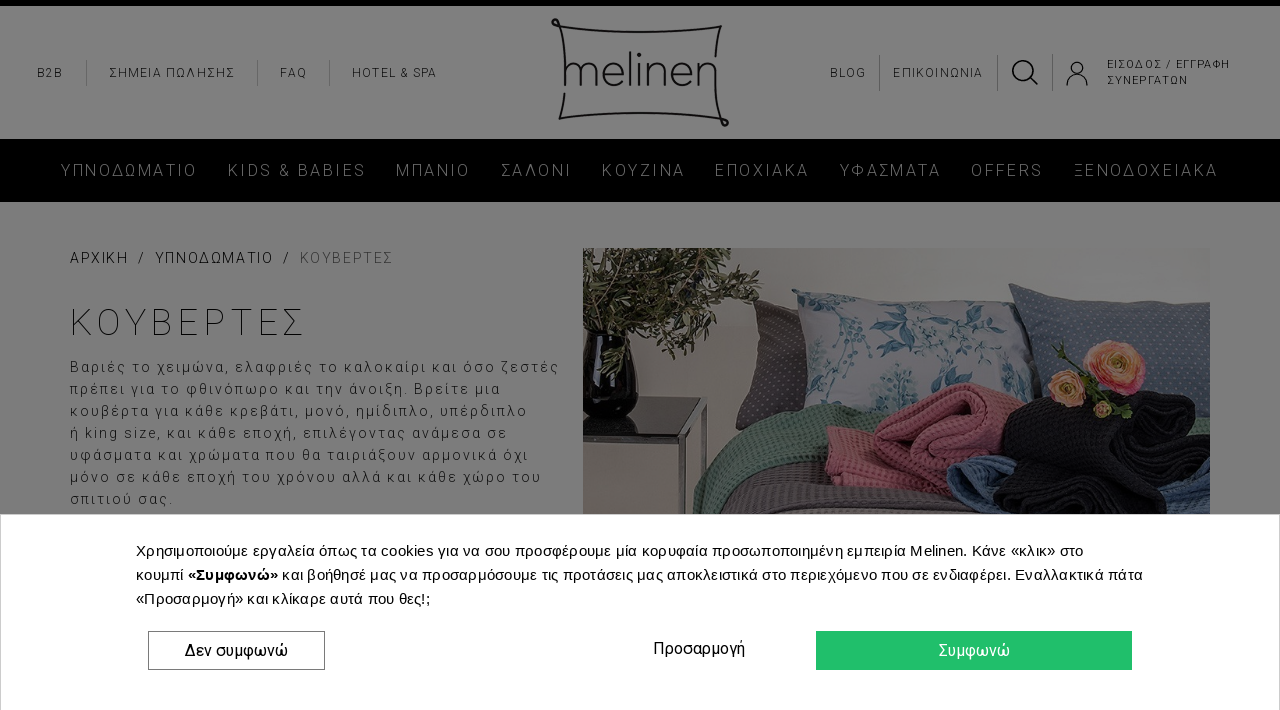

--- FILE ---
content_type: text/html; charset=utf-8
request_url: https://melinen.gr/ypnodwmatio/koybertes/?q=katigoria-174
body_size: 35595
content:
<!doctype html>
<html lang="el">

<head>
  
    
  <meta charset="utf-8">


  <meta http-equiv="x-ua-compatible" content="ie=edge">



  <title>Κουβέρτες Χονδρική - Χειμωνιάτικες Μονές &amp; Υπέρδιπλες | Melinen ®</title>
  <meta name="description" content="Χονδρική πώληση. Κουβέρτες για κάθε κρεβάτι και κάθε εποχή επιλέγοντας ανάμεσα σε υφάσματα και χρώματα που θα ταιριάξουν αρμονικά με το χώρο σας!">
  <meta name="keywords" content="κουβέρτες χονδρική, χειμωνιάτικες κουβέρτες, μονές κουβέρτες, υπέρδιπλες κουβέρτες, κουβέρτες">
        <link rel="canonical" href="https://melinen.gr/ypnodwmatio/koybertes/">
       	  
		  				<link rel="alternate" href="https://melinen.gr/ypnodwmatio/koybertes/" hreflang="el">
		  				<link rel="alternate" href="https://melinen.gr/en/ypnodwmatio/blankets/" hreflang="en-us">
		  	  
    
<meta property="og:title" content="Κουβέρτες Χονδρική - Χειμωνιάτικες Μονές &amp; Υπέρδιπλες | Melinen ®"/>
<meta property="og:description" content="Χονδρική πώληση. Κουβέρτες για κάθε κρεβάτι και κάθε εποχή επιλέγοντας ανάμεσα σε υφάσματα και χρώματα που θα ταιριάξουν αρμονικά με το χώρο σας!"/>
<meta property="og:type" content="website"/>
<meta property="og:url" content="https://melinen.gr/ypnodwmatio/koybertes/?q=katigoria-174"/>
<meta property="og:site_name" content="Melinen"/>

 <meta property="og:image" content="https://melinen.gr/c/27-category_full/koybertes.jpg"/>
 

 


<script type="application/ld+json">
{
    "@context" : "http://schema.org",
    "@type" : "Organization",
    "name" : "Melinen",
    "url" : "https://melinen.gr/",
    "logo" : {
        "@type":"ImageObject",
        "url":"https://melinen.gr/img/melinen-home-logo-1625518106.jpg"
    }
}

</script>		<link rel="stylesheet" href="https://melinen.gr/themes/_libraries/font-awesome/css/font-awesome.min.css" media="all">
		<link rel="stylesheet" href="https://melinen.gr/themes/classic/assets/css/theme.css" media="all">
		<link rel="stylesheet" href="https://melinen.gr/modules/custombanners/views/css/front.css" media="all">
		<link rel="stylesheet" href="https://melinen.gr/modules/custombanners/views/css/custom/shop1.css" media="all">
		<link rel="stylesheet" href="https://melinen.gr/themes/classic/modules/jxwishlist/views/css/front_wishlists.css" media="all">
		<link rel="stylesheet" href="https://melinen.gr/modules/paypal/views/css/paypal_fo.css" media="all">
		<link rel="stylesheet" href="https://melinen.gr/modules/ps_facetedsearch/views/dist/front.css" media="all">
		<link rel="stylesheet" href="https://melinen.gr/modules/cookiesplus/views/css/cookiesplus.css" media="all">
		<link rel="stylesheet" href="https://melinen.gr/themes/classic/modules/ets_megamenu/views/css/font-awesome.css" media="all">
		<link rel="stylesheet" href="https://melinen.gr/themes/classic/modules/ets_megamenu/views/css/animate.css" media="all">
		<link rel="stylesheet" href="https://melinen.gr/themes/classic/modules/ybc_blog/views/css/prettyPhoto.css" media="all">
		<link rel="stylesheet" href="https://melinen.gr/themes/classic/modules/ybc_blog/views/css/fix17.css" media="all">
		<link rel="stylesheet" href="https://melinen.gr/themes/classic/modules/ybc_blog/views/css/blog.css" media="all">
		<link rel="stylesheet" href="https://melinen.gr/modules/storelocator/views/css/easy-autocomplete.min.css" media="all">
		<link rel="stylesheet" href="https://melinen.gr/modules/storelocator/views/css/stores.css" media="all">
		<link rel="stylesheet" href="https://melinen.gr/modules/btob/views/css/form.css" media="all">
		<link rel="stylesheet" href="https://melinen.gr/modules/boninfinitescroll//views/css/boninfinitescroll.css" media="all">
		<link rel="stylesheet" href="https://melinen.gr/modules/productcomments/views/css/productcomments.css" media="all">
		<link rel="stylesheet" href="https://melinen.gr/modules/ambjolisearch/views/css/jolisearch-common.css" media="all">
		<link rel="stylesheet" href="https://melinen.gr/modules/ambjolisearch/views/css/jolisearch-finder.css" media="all">
		<link rel="stylesheet" href="https://melinen.gr/modules/invoice/views/css/invoice.css" media="all">
		<link rel="stylesheet" href="https://melinen.gr/modules/product_group_color//views/css/front.css" media="all">
		<link rel="stylesheet" href="https://melinen.gr/modules/addifyquickordertable//views/css/front.css" media="all">
		<link rel="stylesheet" href="https://melinen.gr/modules/softoneerpmodule//views/css/front.css" media="all">
		<link rel="stylesheet" href="https://melinen.gr/js/jquery/ui/themes/base/minified/jquery-ui.min.css" media="all">
		<link rel="stylesheet" href="https://melinen.gr/js/jquery/ui/themes/base/minified/jquery.ui.theme.min.css" media="all">
		<link rel="stylesheet" href="https://melinen.gr/js/jquery/plugins/bxslider/jquery.bxslider.css" media="all">
		<link rel="stylesheet" href="https://melinen.gr/modules/ps_imageslider/css/homeslider.css" media="all">
		<link rel="stylesheet" href="https://melinen.gr/themes/classic/modules/ets_megamenu/views/css/megamenu.css" media="all">
		<link rel="stylesheet" href="https://melinen.gr/themes/classic/modules/ets_megamenu/views/css/fix17.css" media="all">
		<link rel="stylesheet" href="https://melinen.gr/modules/faqs/views/css/myprestamodules_font.css" media="all">
		<link rel="stylesheet" href="https://melinen.gr/modules/faqs/views/css/footer.css" media="all">
		<link rel="stylesheet" href="https://melinen.gr/modules/faqs/views/css/faq.css" media="all">
		<link rel="stylesheet" href="https://melinen.gr/modules/faqs/views/css/faqs_form.css" media="all">
		<link rel="stylesheet" href="https://melinen.gr/modules/faqs/views/css/codemirror_custom.css" media="all">
		<link rel="stylesheet" href="https://melinen.gr/themes/classic/assets/css/custom.css" media="all">
	
	


        <link rel="preload" href="/modules/creativeelements/views/lib/ceicons/fonts/ceicons.woff2?t6ebnx"
            as="font" type="font/woff2" crossorigin>
                <link rel="preload" href="/modules/creativeelements/views/lib/font-awesome/fonts/fontawesome-webfont.woff2?v=4.7.0"
            as="font" type="font/woff2" crossorigin>
        

<script type="application/ld+json">
{
    "@context":"http://schema.org",
    "@type":"WebPage",
    "isPartOf": {
        "@type":"WebSite",
        "url":  "https://melinen.gr/",
        "name": "Melinen"
    },
    "name": "Κουβέρτες Χονδρική - Χειμωνιάτικες Μονές &amp; Υπέρδιπλες | Melinen ®",
    "url":  "https://melinen.gr/ypnodwmatio/koybertes/?q=katigoria-174"
}
</script>

<script type="application/ld+json">
    {
    "@context": "https://schema.org",
    "@type": "BreadcrumbList",
    "itemListElement": [
        {
    "@type": "ListItem",
    "position": 1,
    "name": "Αρχική",
    "item": "https://melinen.gr/"
    },        {
    "@type": "ListItem",
    "position": 2,
    "name": "ΥΠΝΟΔΩΜΑΤΙΟ",
    "item": "https://melinen.gr/ypnodwmatio/"
    },        {
    "@type": "ListItem",
    "position": 3,
    "name": "ΚΟΥΒΕΡΤΕΣ",
    "item": "https://melinen.gr/ypnodwmatio/koybertes/"
    }    ]
    }
    </script>
  



  <meta name="viewport" content="width=device-width, initial-scale=1">



  <link rel="icon" type="image/vnd.microsoft.icon" href="https://melinen.gr/img/favicon.ico?1704888880">
  <link rel="shortcut icon" type="image/x-icon" href="https://melinen.gr/img/favicon.ico?1704888880">



  
<link href="https://fonts.googleapis.com/css2?family=Roboto:ital,wght@0,100;0,300;0,400;0,500;0,700;0,900;1,400&display=swap" rel="stylesheet">
<link href="https://fonts.googleapis.com/css2?family=Open+Sans:ital,wght@0,300;0,400;0,600;0,700;0,800;1,400&display=swap" rel="stylesheet">
<link href="https://melinen.gr/themes/classic/assets/css/dg_responsive.css" rel="stylesheet" type="text/css">
<link href="/themes/classic/assets/js/gdprplug/gdpr-cookie.css" rel="stylesheet">
<link rel="stylesheet" href="/themes/classic/assets/css/custom_ag.css?new3" type="text/css" media="all">

  

  <script type="text/javascript">
        var SCROLL_TYPE = "button";
        var added_to_wishlist = "\u03a4\u03bf \u03c0\u03c1\u03bf\u03ca\u03cc\u03bd \u03c0\u03c1\u03bf\u03c3\u03c4\u03ad\u03b8\u03b7\u03ba\u03b5 \u03bc\u03b5 \u03b5\u03c0\u03b9\u03c4\u03c5\u03c7\u03af\u03b1 \u03c3\u03c4\u03b1 \u03b1\u03b3\u03b1\u03c0\u03b7\u03bc\u03ad\u03bd\u03b1";
        var addify_qot = "\/modules\/addifyquickordertable\/ajax.php";
        var ajax_link = "https:\/\/melinen.gr\/module\/addifyquickordertable\/ajax?action=action_name";
        var b2b_url = "https:\/\/melinen.gr\/b2b-eggrafi";
        var back_btn_text = "\u03a0\u03af\u03c3\u03c9";
        var btGapTag = {"tagContent":{"tracking_type":{"label":"tracking_type","value":"view_item_list"},"contents":{"label":"contents","value":[{"item_id":"6022","item_name":"\u039a\u039f\u03a5\u0392\u0395\u03a1\u03a4\u0391 FLANNEL \u039c\u039f\u039d\u0397 TOKYO LIGHT GREY ","currency":"EUR","item_category":"\u039a\u039f\u03a5\u0392\u0395\u03a1\u03a4\u0395\u03a3","price":"15.12","item_brand":"No brand","quantity":1},{"item_id":"6023","item_name":"\u039a\u039f\u03a5\u0392\u0395\u03a1\u03a4\u0391 FLANNEL \u039c\u039f\u039d\u0397 TOKYO PETROL ","currency":"EUR","item_category":"\u039a\u039f\u03a5\u0392\u0395\u03a1\u03a4\u0395\u03a3","price":"15.12","item_brand":"No brand","quantity":1},{"item_id":"6024","item_name":"\u039a\u039f\u03a5\u0392\u0395\u03a1\u03a4\u0391 FLANNEL \u039c\u039f\u039d\u0397 TOKYO DARK GREY ","currency":"EUR","item_category":"\u039a\u039f\u03a5\u0392\u0395\u03a1\u03a4\u0395\u03a3","price":"15.12","item_brand":"No brand","quantity":1},{"item_id":"6025","item_name":"\u039a\u039f\u03a5\u0392\u0395\u03a1\u03a4\u0391 FLANNEL \u039c\u039f\u039d\u0397 TOKYO APPLE ","currency":"EUR","item_category":"\u039a\u039f\u03a5\u0392\u0395\u03a1\u03a4\u0395\u03a3","price":"15.12","item_brand":"No brand","quantity":1},{"item_id":"6026","item_name":"\u039a\u039f\u03a5\u0392\u0395\u03a1\u03a4\u0391 FLANNEL \u039c\u039f\u039d\u0397 TOKYO BROWN GREY ","currency":"EUR","item_category":"\u039a\u039f\u03a5\u0392\u0395\u03a1\u03a4\u0395\u03a3","price":"15.12","item_brand":"No brand","quantity":1},{"item_id":"6027","item_name":"\u039a\u039f\u03a5\u0392\u0395\u03a1\u03a4\u0391 FLANNEL \u039c\u039f\u039d\u0397 TOKYO ECRU ","currency":"EUR","item_category":"\u039a\u039f\u03a5\u0392\u0395\u03a1\u03a4\u0395\u03a3","price":"15.12","item_brand":"No brand","quantity":1},{"item_id":"6028","item_name":"\u039a\u039f\u03a5\u0392\u0395\u03a1\u03a4\u0391 FLANNEL \u03a5\u03a0\u0395\u03a1\u0394\u0399\u03a0\u039b\u0397 TOKYO LIGHT GREY ","currency":"EUR","item_category":"\u039a\u039f\u03a5\u0392\u0395\u03a1\u03a4\u0395\u03a3","price":"20.57","item_brand":"No brand","quantity":1},{"item_id":"6029","item_name":"\u039a\u039f\u03a5\u0392\u0395\u03a1\u03a4\u0391 FLANNEL \u03a5\u03a0\u0395\u03a1\u0394\u0399\u03a0\u039b\u0397 TOKYO PETROL ","currency":"EUR","item_category":"\u039a\u039f\u03a5\u0392\u0395\u03a1\u03a4\u0395\u03a3","price":"20.57","item_brand":"No brand","quantity":1},{"item_id":"6031","item_name":"\u039a\u039f\u03a5\u0392\u0395\u03a1\u03a4\u0391 FLANNEL \u03a5\u03a0\u0395\u03a1\u0394\u0399\u03a0\u039b\u0397 TOKYO APPLE ","currency":"EUR","item_category":"\u039a\u039f\u03a5\u0392\u0395\u03a1\u03a4\u0395\u03a3","price":"20.57","item_brand":"No brand","quantity":1},{"item_id":"6032","item_name":"\u039a\u039f\u03a5\u0392\u0395\u03a1\u03a4\u0391 FLANNEL \u03a5\u03a0\u0395\u03a1\u0394\u0399\u03a0\u039b\u0397 TOKYO BROWN GREY ","currency":"EUR","item_category":"\u039a\u039f\u03a5\u0392\u0395\u03a1\u03a4\u0395\u03a3","price":"20.57","item_brand":"No brand","quantity":1},{"item_id":"6033","item_name":"\u039a\u039f\u03a5\u0392\u0395\u03a1\u03a4\u0391 FLANNEL \u03a5\u03a0\u0395\u03a1\u0394\u0399\u03a0\u039b\u0397 TOKYO ECRU ","currency":"EUR","item_category":"\u039a\u039f\u03a5\u0392\u0395\u03a1\u03a4\u0395\u03a3","price":"20.57","item_brand":"No brand","quantity":1},{"item_id":"6037","item_name":"\u039a\u039f\u03a5\u0392\u0395\u03a1\u03a4\u0391 FLANNEL \u03a5\u03a0\u0395\u03a1\u0394\u0399\u03a0\u039b\u0397 LISBOA BROWN GREY ","currency":"EUR","item_category":"\u039a\u039f\u03a5\u0392\u0395\u03a1\u03a4\u0395\u03a3","price":"23.87","item_brand":"No brand","quantity":1}]},"coupon_name":{"label":"coupon","value":"no_coupon"},"value":{"label":"value","value":null},"content_name":{"label":"content_name","value":"\u039a\u039f\u03a5\u0392\u0395\u03a1\u03a4\u0395\u03a3"},"content_category":{"label":"content_category","value":"'\u039a\u039f\u03a5\u0392\u0395\u03a1\u03a4\u0395\u03a3'"}},"elementCategoryProduct":"article.product-miniature","elementShipping":"input[type=radio]","elementPayment":".ps-shown-by-js","elementlogin":"button#submit-login","elementsignup":"div.no-account","elementWishCat":"button.wishlist-button-add","elementWishProd":"button.wishlist-button-add","gaId":"G-2HS1G0LN1L","gaEnable":"1","bEnableUa":false,"sUAcode":"","ajaxUrl":"https:\/\/melinen.gr\/module\/ganalyticspro\/ajax","token":"a9a6982822ad340a4108b73ce19179d4","bRefund":false,"bPartialRefund":false,"bUseConsent":false,"bConsentHtmlElement":"","bConsentHtmlElementSecond":"","iConsentConsentLvl":0,"referer":null,"acbIsInstalled":false,"tagCurrency":"EUR"};
        var btn_wishlist = "\u0391\u03b3\u03b1\u03c0\u03b7\u03bc\u03ad\u03bd\u03b1";
        var change_name_wishlist = "\u0391\u03bb\u03bb\u03b1\u03b3\u03ae \u03bf\u03bd\u03cc\u03bc\u03b1\u03c4\u03bf\u03c2";
        var isLogged = false;
        var isMobile = false;
        var jolisearch = {"amb_joli_search_action":"https:\/\/melinen.gr\/jolisearch","amb_joli_search_link":"https:\/\/melinen.gr\/jolisearch","amb_joli_search_controller":"jolisearch","blocksearch_type":"top","show_cat_desc":0,"ga_acc":0,"id_lang":1,"url_rewriting":1,"use_autocomplete":2,"minwordlen":3,"l_products":"\u03a0\u03c1\u03bf\u03ca\u03cc\u03bd\u03c4\u03b1","l_manufacturers":"\u039a\u03b1\u03c4\u03b1\u03c3\u03ba\u03b5\u03c5\u03b1\u03c3\u03c4\u03ad\u03c2","l_categories":"\u039a\u03b1\u03c4\u03b7\u03b3\u03bf\u03c1\u03af\u03b5\u03c2","l_no_results_found":"\u0394\u03b5\u03bd \u03b2\u03c1\u03ad\u03b8\u03b7\u03ba\u03b1\u03bd \u03b1\u03c0\u03bf\u03c4\u03b5\u03bb\u03ad\u03c3\u03bc\u03b1\u03c4\u03b1. \u0394\u03bf\u03ba\u03b9\u03bc\u03ac\u03c3\u03c4\u03b5 \u03bc\u03b5 \u03ac\u03bb\u03bb\u03b1 \u03ba\u03c1\u03b9\u03c4\u03ae\u03c1\u03b9\u03b1 \u03b1\u03bd\u03b1\u03b6\u03ae\u03c4\u03b7\u03c3\u03b7\u03c2.","l_more_results":"\u03a0\u03b5\u03c1\u03b9\u03c3\u03c3\u03cc\u03c4\u03b5\u03c1\u03b1 \u03b1\u03c0\u03bf\u03c4\u03b5\u03bb\u03ad\u03c3\u03bc\u03b1\u03c4\u03b1 \u00bb","ENT_QUOTES":3,"search_ssl":true,"self":"\/var\/www\/vhosts\/melinen.gr\/httpdocs\/modules\/ambjolisearch","position":{"my":"right top","at":"right bottom","collision":"flipfit none"},"classes":"ps17","display_manufacturer":"","display_category":"","isLoggedCust":1};
        var loggin_wishlist_required = "\u03a0\u03c1\u03ad\u03c0\u03b5\u03b9 \u03bd\u03b1 \u03c3\u03c5\u03bd\u03b4\u03b5\u03b8\u03b5\u03af\u03c4\u03b5 \u03b3\u03b9\u03b1 \u03c4\u03b7\u03bd \u03b4\u03b9\u03b1\u03c7\u03b5\u03af\u03c1\u03b9\u03c3\u03b7 \u03bb\u03af\u03c3\u03c4\u03b1\u03c2 \u03b1\u03b3\u03b1\u03c0\u03b7\u03bc\u03ad\u03bd\u03c9\u03bd";
        var logo_url = "\/img\/melinen-home-logo-1625518106.jpg";
        var mywishlists_url = "https:\/\/melinen.gr\/wishlists";
        var placeholder_label = "Start typing here";
        var prestashop = {"cart":{"products":[],"totals":{"total":{"type":"total","label":"\u03a3\u03cd\u03bd\u03bf\u03bb\u03bf","amount":0,"value":"0,00\u00a0\u20ac"},"total_including_tax":{"type":"total","label":"\u03a3\u03cd\u03bd\u03bf\u03bb\u03bf","amount":0,"value":"0,00\u00a0\u20ac"},"total_excluding_tax":{"type":"total","label":"\u03a3\u03cd\u03bd\u03bf\u03bb\u03bf (\u03c7\u03c9\u03c1\u03af\u03c2 \u03a6.\u03a0.\u0391.)","amount":0,"value":"0,00\u00a0\u20ac"}},"subtotals":{"products":{"type":"products","label":"\u03a5\u03c0\u03bf\u03c3\u03cd\u03bd\u03bf\u03bb\u03bf","amount":0,"value":"0,00\u00a0\u20ac"},"discounts":null,"shipping":{"type":"shipping","label":"\u0391\u03c0\u03bf\u03c3\u03c4\u03bf\u03bb\u03ae","amount":0,"value":""},"tax":{"type":"tax","label":"\u03a6\u03a0\u0391","amount":0,"value":"0,00\u00a0\u20ac"}},"products_count":0,"summary_string":"0 \u03b5\u03af\u03b4\u03b7","vouchers":{"allowed":0,"added":[]},"discounts":[],"minimalPurchase":0,"minimalPurchaseRequired":""},"currency":{"name":"\u0395\u03c5\u03c1\u03ce","iso_code":"EUR","iso_code_num":"978","sign":"\u20ac"},"customer":{"lastname":null,"firstname":null,"email":null,"birthday":null,"newsletter":null,"newsletter_date_add":null,"optin":null,"website":null,"company":null,"siret":null,"ape":null,"is_logged":false,"gender":{"type":null,"name":null},"addresses":[]},"language":{"name":"EL","iso_code":"el","locale":"el-GR","language_code":"el","is_rtl":"0","date_format_lite":"Y-m-d","date_format_full":"Y-m-d H:i:s","id":1},"page":{"title":"","canonical":"https:\/\/melinen.gr\/ypnodwmatio\/koybertes\/","meta":{"title":"\u039a\u03bf\u03c5\u03b2\u03ad\u03c1\u03c4\u03b5\u03c2 \u03a7\u03bf\u03bd\u03b4\u03c1\u03b9\u03ba\u03ae - \u03a7\u03b5\u03b9\u03bc\u03c9\u03bd\u03b9\u03ac\u03c4\u03b9\u03ba\u03b5\u03c2 \u039c\u03bf\u03bd\u03ad\u03c2 & \u03a5\u03c0\u03ad\u03c1\u03b4\u03b9\u03c0\u03bb\u03b5\u03c2 | Melinen \u00ae","description":"\u03a7\u03bf\u03bd\u03b4\u03c1\u03b9\u03ba\u03ae \u03c0\u03ce\u03bb\u03b7\u03c3\u03b7. \u039a\u03bf\u03c5\u03b2\u03ad\u03c1\u03c4\u03b5\u03c2 \u03b3\u03b9\u03b1 \u03ba\u03ac\u03b8\u03b5 \u03ba\u03c1\u03b5\u03b2\u03ac\u03c4\u03b9 \u03ba\u03b1\u03b9 \u03ba\u03ac\u03b8\u03b5 \u03b5\u03c0\u03bf\u03c7\u03ae \u03b5\u03c0\u03b9\u03bb\u03ad\u03b3\u03bf\u03bd\u03c4\u03b1\u03c2 \u03b1\u03bd\u03ac\u03bc\u03b5\u03c3\u03b1 \u03c3\u03b5 \u03c5\u03c6\u03ac\u03c3\u03bc\u03b1\u03c4\u03b1 \u03ba\u03b1\u03b9 \u03c7\u03c1\u03ce\u03bc\u03b1\u03c4\u03b1 \u03c0\u03bf\u03c5 \u03b8\u03b1 \u03c4\u03b1\u03b9\u03c1\u03b9\u03ac\u03be\u03bf\u03c5\u03bd \u03b1\u03c1\u03bc\u03bf\u03bd\u03b9\u03ba\u03ac \u03bc\u03b5 \u03c4\u03bf \u03c7\u03ce\u03c1\u03bf \u03c3\u03b1\u03c2!","keywords":"\u03ba\u03bf\u03c5\u03b2\u03ad\u03c1\u03c4\u03b5\u03c2 \u03c7\u03bf\u03bd\u03b4\u03c1\u03b9\u03ba\u03ae, \u03c7\u03b5\u03b9\u03bc\u03c9\u03bd\u03b9\u03ac\u03c4\u03b9\u03ba\u03b5\u03c2 \u03ba\u03bf\u03c5\u03b2\u03ad\u03c1\u03c4\u03b5\u03c2, \u03bc\u03bf\u03bd\u03ad\u03c2 \u03ba\u03bf\u03c5\u03b2\u03ad\u03c1\u03c4\u03b5\u03c2, \u03c5\u03c0\u03ad\u03c1\u03b4\u03b9\u03c0\u03bb\u03b5\u03c2 \u03ba\u03bf\u03c5\u03b2\u03ad\u03c1\u03c4\u03b5\u03c2, \u03ba\u03bf\u03c5\u03b2\u03ad\u03c1\u03c4\u03b5\u03c2","robots":"index"},"page_name":"category","body_classes":{"lang-el":true,"lang-rtl":false,"country-GR":true,"currency-EUR":true,"layout-left-column":true,"page-category":true,"tax-display-enabled":true,"category-id-27":true,"category-\u039a\u039f\u03a5\u0392\u0395\u03a1\u03a4\u0395\u03a3":true,"category-id-parent-12":true,"category-depth-level-3":true},"admin_notifications":[]},"shop":{"name":"Melinen","logo":"https:\/\/melinen.gr\/img\/melinen-home-logo-1625518106.jpg","stores_icon":"https:\/\/melinen.gr\/img\/logo_stores.png","favicon":"https:\/\/melinen.gr\/img\/favicon.ico"},"urls":{"base_url":"https:\/\/melinen.gr\/","current_url":"https:\/\/melinen.gr\/ypnodwmatio\/koybertes\/?q=katigoria-174","shop_domain_url":"https:\/\/melinen.gr","img_ps_url":"https:\/\/melinen.gr\/img\/","img_cat_url":"https:\/\/melinen.gr\/img\/c\/","img_lang_url":"https:\/\/melinen.gr\/img\/l\/","img_prod_url":"https:\/\/melinen.gr\/img\/p\/","img_manu_url":"https:\/\/melinen.gr\/img\/m\/","img_sup_url":"https:\/\/melinen.gr\/img\/su\/","img_ship_url":"https:\/\/melinen.gr\/img\/s\/","img_store_url":"https:\/\/melinen.gr\/img\/st\/","img_col_url":"https:\/\/melinen.gr\/img\/co\/","img_url":"https:\/\/melinen.gr\/themes\/classic\/assets\/img\/","css_url":"https:\/\/melinen.gr\/themes\/classic\/assets\/css\/","js_url":"https:\/\/melinen.gr\/themes\/classic\/assets\/js\/","pic_url":"https:\/\/melinen.gr\/upload\/","pages":{"address":"https:\/\/melinen.gr\/dieythinsh","addresses":"https:\/\/melinen.gr\/dieythinseis","authentication":"https:\/\/melinen.gr\/syndesh","cart":"https:\/\/melinen.gr\/kalathi","category":"https:\/\/melinen.gr\/index.php?controller=category","cms":"https:\/\/melinen.gr\/index.php?controller=cms","contact":"https:\/\/melinen.gr\/epikoinwnhste-mazi-mas","discount":"https:\/\/melinen.gr\/ekptwsh","guest_tracking":"https:\/\/melinen.gr\/anixneysh-episkepth","history":"https:\/\/melinen.gr\/istoriko-paraggeliwn","identity":"https:\/\/melinen.gr\/taytothta","index":"https:\/\/melinen.gr\/","my_account":"https:\/\/melinen.gr\/logariasmos-mou","order_confirmation":"https:\/\/melinen.gr\/epibebaiwsh-paraggelias","order_detail":"https:\/\/melinen.gr\/index.php?controller=order-detail","order_follow":"https:\/\/melinen.gr\/anixneysh-paraggelias","order":"https:\/\/melinen.gr\/paraggelia","order_return":"https:\/\/melinen.gr\/index.php?controller=order-return","order_slip":"https:\/\/melinen.gr\/pistwtiko-deltio","pagenotfound":"https:\/\/melinen.gr\/selida-den-vrethike","password":"https:\/\/melinen.gr\/anakthsh-synthimatikou","pdf_invoice":"https:\/\/melinen.gr\/index.php?controller=pdf-invoice","pdf_order_return":"https:\/\/melinen.gr\/index.php?controller=pdf-order-return","pdf_order_slip":"https:\/\/melinen.gr\/index.php?controller=pdf-order-slip","prices_drop":"https:\/\/melinen.gr\/prosfores","product":"https:\/\/melinen.gr\/index.php?controller=product","search":"https:\/\/melinen.gr\/anazhthsh","sitemap":"https:\/\/melinen.gr\/sitemap","stores":"https:\/\/melinen.gr\/simeia-pwlisis","supplier":"https:\/\/melinen.gr\/promitheutes","register":"https:\/\/melinen.gr\/syndesh?create_account=1","order_login":"https:\/\/melinen.gr\/paraggelia?login=1"},"alternative_langs":{"el":"https:\/\/melinen.gr\/ypnodwmatio\/koybertes\/","en-us":"https:\/\/melinen.gr\/en\/ypnodwmatio\/blankets\/"},"theme_assets":"\/themes\/classic\/assets\/","actions":{"logout":"https:\/\/melinen.gr\/?mylogout="},"no_picture_image":{"bySize":{"cart_default":{"url":"https:\/\/melinen.gr\/img\/p\/el-default-cart_default.jpg","width":125,"height":125},"home_default":{"url":"https:\/\/melinen.gr\/img\/p\/el-default-home_default.jpg","width":415,"height":415},"medium_default":{"url":"https:\/\/melinen.gr\/img\/p\/el-default-medium_default.jpg","width":452,"height":452},"small_default":{"url":"https:\/\/melinen.gr\/img\/p\/el-default-small_default.jpg","width":800,"height":800},"large_default":{"url":"https:\/\/melinen.gr\/img\/p\/el-default-large_default.jpg","width":822,"height":822}},"small":{"url":"https:\/\/melinen.gr\/img\/p\/el-default-cart_default.jpg","width":125,"height":125},"medium":{"url":"https:\/\/melinen.gr\/img\/p\/el-default-medium_default.jpg","width":452,"height":452},"large":{"url":"https:\/\/melinen.gr\/img\/p\/el-default-large_default.jpg","width":822,"height":822},"legend":""}},"configuration":{"display_taxes_label":true,"display_prices_tax_incl":true,"is_catalog":false,"show_prices":true,"opt_in":{"partner":false},"quantity_discount":{"type":"discount","label":"\u0388\u03ba\u03c0\u03c4\u03c9\u03c3\u03b7 \u03c0\u03bf\u03c3\u03cc\u03c4\u03b7\u03c4\u03b1\u03c2"},"voucher_enabled":0,"return_enabled":0},"field_required":[],"breadcrumb":{"links":[{"title":"\u0391\u03c1\u03c7\u03b9\u03ba\u03ae","url":"https:\/\/melinen.gr\/"},{"title":"\u03a5\u03a0\u039d\u039f\u0394\u03a9\u039c\u0391\u03a4\u0399\u039f","url":"https:\/\/melinen.gr\/ypnodwmatio\/"},{"title":"\u039a\u039f\u03a5\u0392\u0395\u03a1\u03a4\u0395\u03a3","url":"https:\/\/melinen.gr\/ypnodwmatio\/koybertes\/"}],"count":3},"link":{"protocol_link":"https:\/\/","protocol_content":"https:\/\/"},"time":1768973175,"static_token":"a9a6982822ad340a4108b73ce19179d4","token":"29b1495a0c93dc86d41826633d94412c","debug":false};
        var psemailsubscription_subscription = "https:\/\/melinen.gr\/module\/ps_emailsubscription\/subscription";
        var query = "q=katigoria-174";
        var search_url = "https:\/\/melinen.gr\/find-product";
        var share_btn_text = "Share";
        var wishlist_no_product = "No products in this wishlist";
        var wishlist_title_step_1 = "Step 1";
        var wishlist_title_step_1_desc = "(Select a layout to create an image that you post it)";
        var wishlist_title_step_2 = "Step 2";
        var wishlist_title_step_2_desc = "(To add to the image of the cell)";
      </script>
<script type="text/javascript" src="https://melinen.gr/themes/classic/assets/js/owl.carousel.js" ></script>
<script type="text/javascript" src="https://melinen.gr/themes/classic/assets/js/jquery.sticky.js" defer></script>



  <style>
            div#cookiesplus-modal,
        #cookiesplus-modal > div,
        #cookiesplus-modal p {
            background-color: #FFFFFF !important;
        }
    
            #cookiesplus-modal > div,
        #cookiesplus-modal p {
            color: #000 !important;
        }
    
            #cookiesplus-modal .cookiesplus-accept {
            background-color: #20BF6B !important;
        }
    
            #cookiesplus-modal .cookiesplus-accept {
            border: 1px solid #20BF6B !important;
        }
    

            #cookiesplus-modal .cookiesplus-accept {
            color: #FFFFFF !important;
        }
    
            #cookiesplus-modal .cookiesplus-accept {
            font-size: 16px !important;
        }
    
    
            #cookiesplus-modal .cookiesplus-more-information {
            background-color: #FFFFFF !important;
        }
    
    
            #cookiesplus-modal .cookiesplus-more-information {
            color: #000 !important;
        }
    
            #cookiesplus-modal .cookiesplus-more-information {
            font-size: 16px !important;
        }
    
    
            #cookiesplus-modal .cookiesplus-reject {
            background-color: #FFFFFF !important;
        }
    
            #cookiesplus-modal .cookiesplus-reject {
            border: 1px solid #7A7A7A !important;
        }
    
            #cookiesplus-modal .cookiesplus-reject {
            color: #000 !important;
        }
    
            #cookiesplus-modal .cookiesplus-reject {
            font-size: 16px !important;
        }
    
    
            #cookiesplus-modal .cookiesplus-save:not([disabled]) {
            background-color: #FFFFFF !important;
        }
    
            #cookiesplus-modal .cookiesplus-save:not([disabled]) {
            border: 1px solid #7A7A7A !important;
        }
    
            #cookiesplus-modal .cookiesplus-save:not([disabled]) {
            color: #000 !important;
        }
    
            #cookiesplus-modal .cookiesplus-save {
            font-size: 16px !important;
        }
    
    
    
    #cookiesplus-tab {
                                    bottom: 0;
                left: 0;
                    
                    background-color: #000000 !important;
        
            }
</style>
<script data-keepinline='true'>
    window.dataLayer = window.dataLayer || [];
    function gtag() { dataLayer.push(arguments); }

    gtag('consent', 'default', {
        'ad_storage' : 'denied',
                'ad_user_data' : 'denied',
        'ad_personalization' : 'denied',
        'analytics_storage' : 'denied',
        'functionality_storage' : 'denied',
        'personalization_storage' : 'denied',
        'security_storage' : 'denied',
        'wait_for_update' : 1000
    });

    gtag('set', 'url_passthrough', false);
    gtag('set', 'ads_data_redaction', true);
</script>
<style>.ets_mm_megamenu .mm_menus_li h4,
.ets_mm_megamenu .mm_menus_li h5,
.ets_mm_megamenu .mm_menus_li h6,
.ets_mm_megamenu .mm_menus_li h1,
.ets_mm_megamenu .mm_menus_li h2,
.ets_mm_megamenu .mm_menus_li h3,
.ets_mm_megamenu .mm_menus_li h4 *:not(i),
.ets_mm_megamenu .mm_menus_li h5 *:not(i),
.ets_mm_megamenu .mm_menus_li h6 *:not(i),
.ets_mm_megamenu .mm_menus_li h1 *:not(i),
.ets_mm_megamenu .mm_menus_li h2 *:not(i),
.ets_mm_megamenu .mm_menus_li h3 *:not(i),
.ets_mm_megamenu .mm_menus_li > a{
    font-family: inherit;
}
.ets_mm_megamenu *:not(.fa):not(i){
    font-family: inherit;
}

.ets_mm_block *{
    font-size: 14px;
}    

@media (min-width: 768px){
/*layout 1*/
    .ets_mm_megamenu.layout_layout1{
        background: ;
    }
    .layout_layout1 .ets_mm_megamenu_content{
      background: linear-gradient(#FFFFFF, #F2F2F2) repeat scroll 0 0 rgba(0, 0, 0, 0);
      background: -webkit-linear-gradient(#FFFFFF, #F2F2F2) repeat scroll 0 0 rgba(0, 0, 0, 0);
      background: -o-linear-gradient(#FFFFFF, #F2F2F2) repeat scroll 0 0 rgba(0, 0, 0, 0);
    }
    .ets_mm_megamenu.layout_layout1:not(.ybc_vertical_menu) .mm_menus_ul{
         background: ;
    }

    #header .layout_layout1:not(.ybc_vertical_menu) .mm_menus_li > a,
    .layout_layout1 .ybc-menu-vertical-button,
    .layout_layout1 .mm_extra_item *{
        color: #ffffff
    }
    .layout_layout1 .ybc-menu-vertical-button .ybc-menu-button-toggle_icon_default .icon-bar{
        background-color: #ffffff
    }
    .layout_layout1 .mm_menus_li:hover > a, 
    .layout_layout1 .mm_menus_li.active > a,
    #header .layout_layout1 .mm_menus_li:hover > a,
    .layout_layout1:hover .ybc-menu-vertical-button,
    .layout_layout1 .mm_extra_item button[type="submit"]:hover i,
    #header .layout_layout1 .mm_menus_li.active > a{
        color: #ffffff;
    }
    
    .layout_layout1:not(.ybc_vertical_menu) .mm_menus_li > a:before,
    .layout_layout1.ybc_vertical_menu:hover .ybc-menu-vertical-button:before,
    .layout_layout1:hover .ybc-menu-vertical-button .ybc-menu-button-toggle_icon_default .icon-bar,
    .ybc-menu-vertical-button.layout_layout1:hover{background-color: #ffffff;}
    
    .layout_layout1:not(.ybc_vertical_menu) .mm_menus_li:hover > a,
    .ets_mm_megamenu.layout_layout1.ybc_vertical_menu:hover,
    #header .layout_layout1:not(.ybc_vertical_menu) .mm_menus_li:hover > a,
    .ets_mm_megamenu.layout_layout1.ybc_vertical_menu:hover{
        background: ;
    }
    
    .layout_layout1.ets_mm_megamenu .mm_columns_ul,
    .layout_layout1.ybc_vertical_menu .mm_menus_ul{
        background-color: #ffffff;
    }
    #header .layout_layout1 .ets_mm_block_content a,
    #header .layout_layout1 .ets_mm_block_content p,
    .layout_layout1.ybc_vertical_menu .mm_menus_li > a,
    #header .layout_layout1.ybc_vertical_menu .mm_menus_li > a{
        color: #000000;
    }
    
    .layout_layout1 .mm_columns_ul h1,
    .layout_layout1 .mm_columns_ul h2,
    .layout_layout1 .mm_columns_ul h3,
    .layout_layout1 .mm_columns_ul h4,
    .layout_layout1 .mm_columns_ul h5,
    .layout_layout1 .mm_columns_ul h6,
    .layout_layout1 .mm_columns_ul .ets_mm_block > h1 a,
    .layout_layout1 .mm_columns_ul .ets_mm_block > h2 a,
    .layout_layout1 .mm_columns_ul .ets_mm_block > h3 a,
    .layout_layout1 .mm_columns_ul .ets_mm_block > h4 a,
    .layout_layout1 .mm_columns_ul .ets_mm_block > h5 a,
    .layout_layout1 .mm_columns_ul .ets_mm_block > h6 a,
    #header .layout_layout1 .mm_columns_ul .ets_mm_block > h1 a,
    #header .layout_layout1 .mm_columns_ul .ets_mm_block > h2 a,
    #header .layout_layout1 .mm_columns_ul .ets_mm_block > h3 a,
    #header .layout_layout1 .mm_columns_ul .ets_mm_block > h4 a,
    #header .layout_layout1 .mm_columns_ul .ets_mm_block > h5 a,
    #header .layout_layout1 .mm_columns_ul .ets_mm_block > h6 a,
    .layout_layout1 .mm_columns_ul .h1,
    .layout_layout1 .mm_columns_ul .h2,
    .layout_layout1 .mm_columns_ul .h3,
    .layout_layout1 .mm_columns_ul .h4,
    .layout_layout1 .mm_columns_ul .h5,
    .layout_layout1 .mm_columns_ul .h6{
        color: #000000;
    }
    
    
    .layout_layout1 li:hover > a,
    .layout_layout1 li > a:hover,
    .layout_layout1 .mm_tabs_li.open .mm_tab_toggle_title,
    .layout_layout1 .mm_tabs_li.open .mm_tab_toggle_title a,
    .layout_layout1 .mm_tabs_li:hover .mm_tab_toggle_title,
    .layout_layout1 .mm_tabs_li:hover .mm_tab_toggle_title a,
    #header .layout_layout1 .mm_tabs_li.open .mm_tab_toggle_title,
    #header .layout_layout1 .mm_tabs_li.open .mm_tab_toggle_title a,
    #header .layout_layout1 .mm_tabs_li:hover .mm_tab_toggle_title,
    #header .layout_layout1 .mm_tabs_li:hover .mm_tab_toggle_title a,
    .layout_layout1.ybc_vertical_menu .mm_menus_li > a,
    #header .layout_layout1 li:hover > a,
    .layout_layout1.ybc_vertical_menu .mm_menus_li:hover > a,
    #header .layout_layout1.ybc_vertical_menu .mm_menus_li:hover > a,
    #header .layout_layout1 .mm_columns_ul .mm_block_type_product .product-title > a:hover,
    #header .layout_layout1 li > a:hover{color: #6e6e6e;}
    
    
/*end layout 1*/
    
    
    /*layout 2*/
    .ets_mm_megamenu.layout_layout2{
        background-color: #3cabdb;
    }
    
    #header .layout_layout2:not(.ybc_vertical_menu) .mm_menus_li > a,
    .layout_layout2 .ybc-menu-vertical-button,
    .layout_layout2 .mm_extra_item *{
        color: #ffffff
    }
    .layout_layout2 .ybc-menu-vertical-button .ybc-menu-button-toggle_icon_default .icon-bar{
        background-color: #ffffff
    }
    .layout_layout2:not(.ybc_vertical_menu) .mm_menus_li:hover > a, 
    .layout_layout2:not(.ybc_vertical_menu) .mm_menus_li.active > a,
    #header .layout_layout2:not(.ybc_vertical_menu) .mm_menus_li:hover > a,
    .layout_layout2:hover .ybc-menu-vertical-button,
    .layout_layout2 .mm_extra_item button[type="submit"]:hover i,
    #header .layout_layout2:not(.ybc_vertical_menu) .mm_menus_li.active > a{color: #ffffff;}
    
    .layout_layout2:hover .ybc-menu-vertical-button .ybc-menu-button-toggle_icon_default .icon-bar{
        background-color: #ffffff;
    }
    .layout_layout2:not(.ybc_vertical_menu) .mm_menus_li:hover > a,
    #header .layout_layout2:not(.ybc_vertical_menu) .mm_menus_li:hover > a,
    .ets_mm_megamenu.layout_layout2.ybc_vertical_menu:hover{
        background-color: #50b4df;
    }
    
    .layout_layout2.ets_mm_megamenu .mm_columns_ul,
    .layout_layout2.ybc_vertical_menu .mm_menus_ul{
        background-color: #ffffff;
    }
    #header .layout_layout2 .ets_mm_block_content a,
    .layout_layout2.ybc_vertical_menu .mm_menus_li > a,
    #header .layout_layout2.ybc_vertical_menu .mm_menus_li > a,
    #header .layout_layout2 .ets_mm_block_content p{
        color: #666666;
    }
    
    .layout_layout2 .mm_columns_ul h1,
    .layout_layout2 .mm_columns_ul h2,
    .layout_layout2 .mm_columns_ul h3,
    .layout_layout2 .mm_columns_ul h4,
    .layout_layout2 .mm_columns_ul h5,
    .layout_layout2 .mm_columns_ul h6,
    .layout_layout2 .mm_columns_ul .ets_mm_block > h1 a,
    .layout_layout2 .mm_columns_ul .ets_mm_block > h2 a,
    .layout_layout2 .mm_columns_ul .ets_mm_block > h3 a,
    .layout_layout2 .mm_columns_ul .ets_mm_block > h4 a,
    .layout_layout2 .mm_columns_ul .ets_mm_block > h5 a,
    .layout_layout2 .mm_columns_ul .ets_mm_block > h6 a,
    #header .layout_layout2 .mm_columns_ul .ets_mm_block > h1 a,
    #header .layout_layout2 .mm_columns_ul .ets_mm_block > h2 a,
    #header .layout_layout2 .mm_columns_ul .ets_mm_block > h3 a,
    #header .layout_layout2 .mm_columns_ul .ets_mm_block > h4 a,
    #header .layout_layout2 .mm_columns_ul .ets_mm_block > h5 a,
    #header .layout_layout2 .mm_columns_ul .ets_mm_block > h6 a,
    .layout_layout2 .mm_columns_ul .h1,
    .layout_layout2 .mm_columns_ul .h2,
    .layout_layout2 .mm_columns_ul .h3,
    .layout_layout2 .mm_columns_ul .h4,
    .layout_layout2 .mm_columns_ul .h5,
    .layout_layout2 .mm_columns_ul .h6{
        color: #414141;
    }
    
    
    .layout_layout2 li:hover > a,
    .layout_layout2 li > a:hover,
    .layout_layout2 .mm_tabs_li.open .mm_tab_toggle_title,
    .layout_layout2 .mm_tabs_li.open .mm_tab_toggle_title a,
    .layout_layout2 .mm_tabs_li:hover .mm_tab_toggle_title,
    .layout_layout2 .mm_tabs_li:hover .mm_tab_toggle_title a,
    #header .layout_layout2 .mm_tabs_li.open .mm_tab_toggle_title,
    #header .layout_layout2 .mm_tabs_li.open .mm_tab_toggle_title a,
    #header .layout_layout2 .mm_tabs_li:hover .mm_tab_toggle_title,
    #header .layout_layout2 .mm_tabs_li:hover .mm_tab_toggle_title a,
    #header .layout_layout2 li:hover > a,
    .layout_layout2.ybc_vertical_menu .mm_menus_li > a,
    .layout_layout2.ybc_vertical_menu .mm_menus_li:hover > a,
    #header .layout_layout2.ybc_vertical_menu .mm_menus_li:hover > a,
    #header .layout_layout2 .mm_columns_ul .mm_block_type_product .product-title > a:hover,
    #header .layout_layout2 li > a:hover{color: #fc4444;}
    
    
    
    /*layout 3*/
    .ets_mm_megamenu.layout_layout3,
    .layout_layout3 .mm_tab_li_content{
        background-color: #333333;
        
    }
    #header .layout_layout3:not(.ybc_vertical_menu) .mm_menus_li > a,
    .layout_layout3 .ybc-menu-vertical-button,
    .layout_layout3 .mm_extra_item *{
        color: #ffffff
    }
    .layout_layout3 .ybc-menu-vertical-button .ybc-menu-button-toggle_icon_default .icon-bar{
        background-color: #ffffff
    }
    .layout_layout3 .mm_menus_li:hover > a, 
    .layout_layout3 .mm_menus_li.active > a,
    .layout_layout3 .mm_extra_item button[type="submit"]:hover i,
    #header .layout_layout3 .mm_menus_li:hover > a,
    #header .layout_layout3 .mm_menus_li.active > a,
    .layout_layout3:hover .ybc-menu-vertical-button,
    .layout_layout3:hover .ybc-menu-vertical-button .ybc-menu-button-toggle_icon_default .icon-bar{
        color: #ffffff;
    }
    
    .layout_layout3:not(.ybc_vertical_menu) .mm_menus_li:hover > a,
    #header .layout_layout3:not(.ybc_vertical_menu) .mm_menus_li:hover > a,
    .ets_mm_megamenu.layout_layout3.ybc_vertical_menu:hover,
    .layout_layout3 .mm_tabs_li.open .mm_columns_contents_ul,
    .layout_layout3 .mm_tabs_li.open .mm_tab_li_content {
        background-color: #000000;
    }
    .layout_layout3 .mm_tabs_li.open.mm_tabs_has_content .mm_tab_li_content .mm_tab_name::before{
        border-right-color: #000000;
    }
    .layout_layout3.ets_mm_megamenu .mm_columns_ul,
    .ybc_vertical_menu.layout_layout3 .mm_menus_ul.ets_mn_submenu_full_height .mm_menus_li:hover a::before,
    .layout_layout3.ybc_vertical_menu .mm_menus_ul{
        background-color: #000000;
        border-color: #000000;
    }
    #header .layout_layout3 .ets_mm_block_content a,
    #header .layout_layout3 .ets_mm_block_content p,
    .layout_layout3.ybc_vertical_menu .mm_menus_li > a,
    #header .layout_layout3.ybc_vertical_menu .mm_menus_li > a{
        color: #dcdcdc;
    }
    
    .layout_layout3 .mm_columns_ul h1,
    .layout_layout3 .mm_columns_ul h2,
    .layout_layout3 .mm_columns_ul h3,
    .layout_layout3 .mm_columns_ul h4,
    .layout_layout3 .mm_columns_ul h5,
    .layout_layout3 .mm_columns_ul h6,
    .layout_layout3 .mm_columns_ul .ets_mm_block > h1 a,
    .layout_layout3 .mm_columns_ul .ets_mm_block > h2 a,
    .layout_layout3 .mm_columns_ul .ets_mm_block > h3 a,
    .layout_layout3 .mm_columns_ul .ets_mm_block > h4 a,
    .layout_layout3 .mm_columns_ul .ets_mm_block > h5 a,
    .layout_layout3 .mm_columns_ul .ets_mm_block > h6 a,
    #header .layout_layout3 .mm_columns_ul .ets_mm_block > h1 a,
    #header .layout_layout3 .mm_columns_ul .ets_mm_block > h2 a,
    #header .layout_layout3 .mm_columns_ul .ets_mm_block > h3 a,
    #header .layout_layout3 .mm_columns_ul .ets_mm_block > h4 a,
    #header .layout_layout3 .mm_columns_ul .ets_mm_block > h5 a,
    #header .layout_layout3 .mm_columns_ul .ets_mm_block > h6 a,
    .layout_layout3 .mm_columns_ul .h1,
    .layout_layout3 .mm_columns_ul .h2,
    .layout_layout3 .mm_columns_ul .h3,
    .layout_layout3.ybc_vertical_menu .mm_menus_li:hover > a,
    #header .layout_layout3.ybc_vertical_menu .mm_menus_li:hover > a,
    .layout_layout3 .mm_columns_ul .h4,
    .layout_layout3 .mm_columns_ul .h5,
    .layout_layout3 .mm_columns_ul .h6{
        color: #ec4249;
    }
    
    
    .layout_layout3 li:hover > a,
    .layout_layout3 li > a:hover,
    .layout_layout3 .mm_tabs_li.open .mm_tab_toggle_title,
    .layout_layout3 .mm_tabs_li.open .mm_tab_toggle_title a,
    .layout_layout3 .mm_tabs_li:hover .mm_tab_toggle_title,
    .layout_layout3 .mm_tabs_li:hover .mm_tab_toggle_title a,
    #header .layout_layout3 .mm_tabs_li.open .mm_tab_toggle_title,
    #header .layout_layout3 .mm_tabs_li.open .mm_tab_toggle_title a,
    #header .layout_layout3 .mm_tabs_li:hover .mm_tab_toggle_title,
    #header .layout_layout3 .mm_tabs_li:hover .mm_tab_toggle_title a,
    #header .layout_layout3 li:hover > a,
    #header .layout_layout3 .mm_columns_ul .mm_block_type_product .product-title > a:hover,
    #header .layout_layout3 li > a:hover,
    .layout_layout3.ybc_vertical_menu .mm_menus_li > a,
    .layout_layout3 .has-sub .ets_mm_categories li > a:hover,
    #header .layout_layout3 .has-sub .ets_mm_categories li > a:hover{color: #fc4444;}
    
    
    /*layout 4*/
    
    .ets_mm_megamenu.layout_layout4{
        background-color: #ffffff;
    }
    .ets_mm_megamenu.layout_layout4:not(.ybc_vertical_menu) .mm_menus_ul{
         background: #ffffff;
    }

    #header .layout_layout4:not(.ybc_vertical_menu) .mm_menus_li > a,
    .layout_layout4 .ybc-menu-vertical-button,
    .layout_layout4 .mm_extra_item *{
        color: #333333
    }
    .layout_layout4 .ybc-menu-vertical-button .ybc-menu-button-toggle_icon_default .icon-bar{
        background-color: #333333
    }
    
    .layout_layout4 .mm_menus_li:hover > a, 
    .layout_layout4 .mm_menus_li.active > a,
    #header .layout_layout4 .mm_menus_li:hover > a,
    .layout_layout4:hover .ybc-menu-vertical-button,
    #header .layout_layout4 .mm_menus_li.active > a{color: #ffffff;}
    
    .layout_layout4:hover .ybc-menu-vertical-button .ybc-menu-button-toggle_icon_default .icon-bar{
        background-color: #ffffff;
    }
    
    .layout_layout4:not(.ybc_vertical_menu) .mm_menus_li:hover > a,
    .layout_layout4:not(.ybc_vertical_menu) .mm_menus_li.active > a,
    .layout_layout4:not(.ybc_vertical_menu) .mm_menus_li:hover > span, 
    .layout_layout4:not(.ybc_vertical_menu) .mm_menus_li.active > span,
    #header .layout_layout4:not(.ybc_vertical_menu) .mm_menus_li:hover > a, 
    #header .layout_layout4:not(.ybc_vertical_menu) .mm_menus_li.active > a,
    .layout_layout4:not(.ybc_vertical_menu) .mm_menus_li:hover > a,
    #header .layout_layout4:not(.ybc_vertical_menu) .mm_menus_li:hover > a,
    .ets_mm_megamenu.layout_layout4.ybc_vertical_menu:hover,
    #header .layout_layout4 .mm_menus_li:hover > span, 
    #header .layout_layout4 .mm_menus_li.active > span{
        background-color: #ec4249;
    }
    .layout_layout4 .ets_mm_megamenu_content {
      border-bottom-color: #ec4249;
    }
    
    .layout_layout4.ets_mm_megamenu .mm_columns_ul,
    .ybc_vertical_menu.layout_layout4 .mm_menus_ul .mm_menus_li:hover a::before,
    .layout_layout4.ybc_vertical_menu .mm_menus_ul{
        background-color: #ffffff;
    }
    #header .layout_layout4 .ets_mm_block_content a,
    .layout_layout4.ybc_vertical_menu .mm_menus_li > a,
    #header .layout_layout4.ybc_vertical_menu .mm_menus_li > a,
    #header .layout_layout4 .ets_mm_block_content p{
        color: #666666;
    }
    
    .layout_layout4 .mm_columns_ul h1,
    .layout_layout4 .mm_columns_ul h2,
    .layout_layout4 .mm_columns_ul h3,
    .layout_layout4 .mm_columns_ul h4,
    .layout_layout4 .mm_columns_ul h5,
    .layout_layout4 .mm_columns_ul h6,
    .layout_layout4 .mm_columns_ul .ets_mm_block > h1 a,
    .layout_layout4 .mm_columns_ul .ets_mm_block > h2 a,
    .layout_layout4 .mm_columns_ul .ets_mm_block > h3 a,
    .layout_layout4 .mm_columns_ul .ets_mm_block > h4 a,
    .layout_layout4 .mm_columns_ul .ets_mm_block > h5 a,
    .layout_layout4 .mm_columns_ul .ets_mm_block > h6 a,
    #header .layout_layout4 .mm_columns_ul .ets_mm_block > h1 a,
    #header .layout_layout4 .mm_columns_ul .ets_mm_block > h2 a,
    #header .layout_layout4 .mm_columns_ul .ets_mm_block > h3 a,
    #header .layout_layout4 .mm_columns_ul .ets_mm_block > h4 a,
    #header .layout_layout4 .mm_columns_ul .ets_mm_block > h5 a,
    #header .layout_layout4 .mm_columns_ul .ets_mm_block > h6 a,
    .layout_layout4 .mm_columns_ul .h1,
    .layout_layout4 .mm_columns_ul .h2,
    .layout_layout4 .mm_columns_ul .h3,
    .layout_layout4 .mm_columns_ul .h4,
    .layout_layout4 .mm_columns_ul .h5,
    .layout_layout4 .mm_columns_ul .h6{
        color: #414141;
    }
    
    .layout_layout4 li:hover > a,
    .layout_layout4 li > a:hover,
    .layout_layout4 .mm_tabs_li.open .mm_tab_toggle_title,
    .layout_layout4 .mm_tabs_li.open .mm_tab_toggle_title a,
    .layout_layout4 .mm_tabs_li:hover .mm_tab_toggle_title,
    .layout_layout4 .mm_tabs_li:hover .mm_tab_toggle_title a,
    #header .layout_layout4 .mm_tabs_li.open .mm_tab_toggle_title,
    #header .layout_layout4 .mm_tabs_li.open .mm_tab_toggle_title a,
    #header .layout_layout4 .mm_tabs_li:hover .mm_tab_toggle_title,
    #header .layout_layout4 .mm_tabs_li:hover .mm_tab_toggle_title a,
    #header .layout_layout4 li:hover > a,
    .layout_layout4.ybc_vertical_menu .mm_menus_li > a,
    .layout_layout4.ybc_vertical_menu .mm_menus_li:hover > a,
    #header .layout_layout4.ybc_vertical_menu .mm_menus_li:hover > a,
    #header .layout_layout4 .mm_columns_ul .mm_block_type_product .product-title > a:hover,
    #header .layout_layout4 li > a:hover{color: #ec4249;}
    
    /* end layout 4*/
    
    
    
    
    /* Layout 5*/
    .ets_mm_megamenu.layout_layout5{
        background-color: #f6f6f6;
    }
    .ets_mm_megamenu.layout_layout5:not(.ybc_vertical_menu) .mm_menus_ul{
         background: #f6f6f6;
    }
    
    #header .layout_layout5:not(.ybc_vertical_menu) .mm_menus_li > a,
    .layout_layout5 .ybc-menu-vertical-button,
    .layout_layout5 .mm_extra_item *{
        color: #333333
    }
    .layout_layout5 .ybc-menu-vertical-button .ybc-menu-button-toggle_icon_default .icon-bar{
        background-color: #333333
    }
    .layout_layout5 .mm_menus_li:hover > a, 
    .layout_layout5 .mm_menus_li.active > a,
    .layout_layout5 .mm_extra_item button[type="submit"]:hover i,
    #header .layout_layout5 .mm_menus_li:hover > a,
    #header .layout_layout5 .mm_menus_li.active > a,
    .layout_layout5:hover .ybc-menu-vertical-button{
        color: #ec4249;
    }
    .layout_layout5:hover .ybc-menu-vertical-button .ybc-menu-button-toggle_icon_default .icon-bar{
        background-color: #ec4249;
    }
    
    .layout_layout5 .mm_menus_li > a:before{background-color: #ec4249;}
    

    .layout_layout5:not(.ybc_vertical_menu) .mm_menus_li:hover > a,
    #header .layout_layout5:not(.ybc_vertical_menu) .mm_menus_li:hover > a,
    .ets_mm_megamenu.layout_layout5.ybc_vertical_menu:hover,
    #header .layout_layout5 .mm_menus_li:hover > a{
        background-color: ;
    }
    
    .layout_layout5.ets_mm_megamenu .mm_columns_ul,
    .ybc_vertical_menu.layout_layout5 .mm_menus_ul .mm_menus_li:hover a::before,
    .layout_layout5.ybc_vertical_menu .mm_menus_ul{
        background-color: #ffffff;
    }
    #header .layout_layout5 .ets_mm_block_content a,
    .layout_layout5.ybc_vertical_menu .mm_menus_li > a,
    #header .layout_layout5.ybc_vertical_menu .mm_menus_li > a,
    #header .layout_layout5 .ets_mm_block_content p{
        color: #333333;
    }
    
    .layout_layout5 .mm_columns_ul h1,
    .layout_layout5 .mm_columns_ul h2,
    .layout_layout5 .mm_columns_ul h3,
    .layout_layout5 .mm_columns_ul h4,
    .layout_layout5 .mm_columns_ul h5,
    .layout_layout5 .mm_columns_ul h6,
    .layout_layout5 .mm_columns_ul .ets_mm_block > h1 a,
    .layout_layout5 .mm_columns_ul .ets_mm_block > h2 a,
    .layout_layout5 .mm_columns_ul .ets_mm_block > h3 a,
    .layout_layout5 .mm_columns_ul .ets_mm_block > h4 a,
    .layout_layout5 .mm_columns_ul .ets_mm_block > h5 a,
    .layout_layout5 .mm_columns_ul .ets_mm_block > h6 a,
    #header .layout_layout5 .mm_columns_ul .ets_mm_block > h1 a,
    #header .layout_layout5 .mm_columns_ul .ets_mm_block > h2 a,
    #header .layout_layout5 .mm_columns_ul .ets_mm_block > h3 a,
    #header .layout_layout5 .mm_columns_ul .ets_mm_block > h4 a,
    #header .layout_layout5 .mm_columns_ul .ets_mm_block > h5 a,
    #header .layout_layout5 .mm_columns_ul .ets_mm_block > h6 a,
    .layout_layout5 .mm_columns_ul .h1,
    .layout_layout5 .mm_columns_ul .h2,
    .layout_layout5 .mm_columns_ul .h3,
    .layout_layout5 .mm_columns_ul .h4,
    .layout_layout5 .mm_columns_ul .h5,
    .layout_layout5 .mm_columns_ul .h6{
        color: #414141;
    }
    
    .layout_layout5 li:hover > a,
    .layout_layout5 li > a:hover,
    .layout_layout5 .mm_tabs_li.open .mm_tab_toggle_title,
    .layout_layout5 .mm_tabs_li.open .mm_tab_toggle_title a,
    .layout_layout5 .mm_tabs_li:hover .mm_tab_toggle_title,
    .layout_layout5 .mm_tabs_li:hover .mm_tab_toggle_title a,
    #header .layout_layout5 .mm_tabs_li.open .mm_tab_toggle_title,
    #header .layout_layout5 .mm_tabs_li.open .mm_tab_toggle_title a,
    #header .layout_layout5 .mm_tabs_li:hover .mm_tab_toggle_title,
    #header .layout_layout5 .mm_tabs_li:hover .mm_tab_toggle_title a,
    .layout_layout5.ybc_vertical_menu .mm_menus_li > a,
    #header .layout_layout5 li:hover > a,
    .layout_layout5.ybc_vertical_menu .mm_menus_li:hover > a,
    #header .layout_layout5.ybc_vertical_menu .mm_menus_li:hover > a,
    #header .layout_layout5 .mm_columns_ul .mm_block_type_product .product-title > a:hover,
    #header .layout_layout5 li > a:hover{color: #ec4249;}
    
    /*end layout 5*/
}


@media (max-width: 767px){
    .ybc-menu-vertical-button,
    .transition_floating .close_menu, 
    .transition_full .close_menu{
        background-color: #000000;
        color: #ffffff;
    }
    .transition_floating .close_menu *, 
    .transition_full .close_menu *,
    .ybc-menu-vertical-button .icon-bar{
        color: #ffffff;
    }

    .close_menu .icon-bar,
    .ybc-menu-vertical-button .icon-bar {
      background-color: #ffffff;
    }
    .mm_menus_back_icon{
        border-color: #ffffff;
    }
    
    .layout_layout1 .mm_menus_li:hover > a, 
    #header .layout_layout1 .mm_menus_li:hover > a{color: #ffffff;}
    .layout_layout1 .mm_has_sub.mm_menus_li:hover .arrow::before{
        /*border-color: #ffffff;*/
    }
    
    
    .layout_layout1 .mm_menus_li:hover > a,
    #header .layout_layout1 .mm_menus_li:hover > a{
        background-color: ;
    }
    .layout_layout1 li:hover > a,
    .layout_layout1 li > a:hover,
    #header .layout_layout1 li:hover > a,
    #header .layout_layout1 .mm_columns_ul .mm_block_type_product .product-title > a:hover,
    #header .layout_layout1 li > a:hover{
        color: #6e6e6e;
    }
    
    /*------------------------------------------------------*/
    
    
    .layout_layout2 .mm_menus_li:hover > a, 
    #header .layout_layout2 .mm_menus_li:hover > a{color: #ffffff;}
    .layout_layout2 .mm_has_sub.mm_menus_li:hover .arrow::before{
        border-color: #ffffff;
    }
    
    .layout_layout2 .mm_menus_li:hover > a,
    #header .layout_layout2 .mm_menus_li:hover > a{
        background-color: #50b4df;
    }
    .layout_layout2 li:hover > a,
    .layout_layout2 li > a:hover,
    #header .layout_layout2 li:hover > a,
    #header .layout_layout2 .mm_columns_ul .mm_block_type_product .product-title > a:hover,
    #header .layout_layout2 li > a:hover{color: #fc4444;}
    
    /*------------------------------------------------------*/
    
    

    .layout_layout3 .mm_menus_li:hover > a, 
    #header .layout_layout3 .mm_menus_li:hover > a{
        color: #ffffff;
    }
    .layout_layout3 .mm_has_sub.mm_menus_li:hover .arrow::before{
        border-color: #ffffff;
    }
    
    .layout_layout3 .mm_menus_li:hover > a,
    #header .layout_layout3 .mm_menus_li:hover > a{
        background-color: #000000;
    }
    .layout_layout3 li:hover > a,
    .layout_layout3 li > a:hover,
    #header .layout_layout3 li:hover > a,
    #header .layout_layout3 .mm_columns_ul .mm_block_type_product .product-title > a:hover,
    #header .layout_layout3 li > a:hover,
    .layout_layout3 .has-sub .ets_mm_categories li > a:hover,
    #header .layout_layout3 .has-sub .ets_mm_categories li > a:hover{color: #fc4444;}
    
    
    
    /*------------------------------------------------------*/
    
    
    .layout_layout4 .mm_menus_li:hover > a, 
    #header .layout_layout4 .mm_menus_li:hover > a{
        color: #ffffff;
    }
    
    .layout_layout4 .mm_has_sub.mm_menus_li:hover .arrow::before{
        border-color: #ffffff;
    }
    
    .layout_layout4 .mm_menus_li:hover > a,
    #header .layout_layout4 .mm_menus_li:hover > a{
        background-color: #ec4249;
    }
    .layout_layout4 li:hover > a,
    .layout_layout4 li > a:hover,
    #header .layout_layout4 li:hover > a,
    #header .layout_layout4 .mm_columns_ul .mm_block_type_product .product-title > a:hover,
    #header .layout_layout4 li > a:hover{color: #ec4249;}
    
    
    /*------------------------------------------------------*/
    
    
    .layout_layout5 .mm_menus_li:hover > a, 
    #header .layout_layout5 .mm_menus_li:hover > a{color: #ec4249;}
    .layout_layout5 .mm_has_sub.mm_menus_li:hover .arrow::before{
        border-color: #ec4249;
    }
    
    .layout_layout5 .mm_menus_li:hover > a,
    #header .layout_layout5 .mm_menus_li:hover > a{
        background-color: ;
    }
    .layout_layout5 li:hover > a,
    .layout_layout5 li > a:hover,
    #header .layout_layout5 li:hover > a,
    #header .layout_layout5 .mm_columns_ul .mm_block_type_product .product-title > a:hover,
    #header .layout_layout5 li > a:hover{color: #ec4249;}
    
    /*------------------------------------------------------*/
    
    
    
    
}

















</style>
    <style>.ybc-blog-post-footer .read_more:hover
{
    background:#000000;
    border-color:#000000;
}
.ybc-blog-like-span.active, .be-tag-block .be-tags a, .be-tag-block .be-tags,
.ybc-blog-related-posts-meta-categories > a {
  color:#000000;
}
.ybc-blog-form-comment .blog-submit .button
{
  background:#000000; 
}
a:hover, .ybc-blog-like-span:hover, .ybc-block-comment-report:hover{
    color: #000000;
}
.nivo-caption 
{
     background:#000000; 
     opacity:0.6;
}</style>
<script type="text/javascript" src="https://maps.googleapis.com/maps/api/js?key=AIzaSyCQzz0molO5h9UHKmtI5me0s68tGQVXXNw&region=GR"></script>
<script type="text/javascript">
    // <![CDATA[
    var map;
    var infoWindow;
    var markers = [];
    var locationSelect = document.getElementById('locationSelect');
    var defaultLat = '37.9945899';
    var defaultLong = '23.680582';
    var defaultZoom = 8;
    var hasStoreIcon = '1';
    var distance_unit = 'km';
    var img_store_dir = '/img/st/';
    var img_ps_dir = 'https://melinen.gr/img/';
    var searchUrl = 'https://melinen.gr/storefinder';
    var logo_store = 'logo_stores.png';
    var autolocateUser = 1;
    var CurrentUrl = 'melinen.gr/ypnodwmatio/koybertes/?q=katigoria-174';
    CurrentUrl = location.search.split('goforstore=')[1];
    var search_link = "https://melinen.gr/anazhthsh";
    var FMESL_STORE_EMAIL = parseInt("1");
    var FMESL_STORE_FAX = parseInt("1");
    var FMESL_STORE_NOTE = parseInt("1");
    var FMESL_STORE_GLOBAL_ICON = parseInt("0");
    var FMESL_LAYOUT_THEME = parseInt("1");
    var FMESL_MAP_LINK = parseInt("1");
    
    // multilingual labels
    var translation_1 = 'No stores were found. Please try selecting a wider radius.';
    var translation_2 = 'store found -- see details:';
    var translation_3 = 'stores found -- view all results:';
    var translation_4 = 'Phone:';
    var translation_5 = 'Λάβετε οδηγίες';
    var translation_6 = 'Δεν βρέθηκε';
    var translation_7 = 'Email:';
    var translation_8 = 'Fax:';
    var translation_9 = 'Note:';
    var translation_10 = 'Distance:';
    var translation_11 = 'Προβολή';
    var translation_01 = 'Unable to find your location';
    var translation_02 = 'Permission denied';
    var translation_03 = 'Your location unknown';
    var translation_04 = 'Timeout error';
    var translation_05 = 'Location detection not supported in browser';
    var translation_06 = 'Your current Location';
    var translation_07 = 'You are near this location';
    //]]>
</script>
<script id="hookDisplayHeader_95_d3715d4b25"></script>
<script>
    var hookModuleData = [];
    hookModuleData['id_module'] = '95';
    hookModuleData['location'] = '#hookDisplayHeader_95_d3715d4b25';
    hookModuleData['finalities'] = "3";
    hookModuleData['script'] = "\n<script type=\"text\/javascript\">\n\t(window.gaDevIds=window.gaDevIds||[]).push('d6YPbH');\n\t(function(i,s,o,g,r,a,m){i['GoogleAnalyticsObject']=r;i[r]=i[r]||function(){\n\t(i[r].q=i[r].q||[]).push(arguments)},i[r].l=1*new Date();a=s.createElement(o),\n\tm=s.getElementsByTagName(o)[0];a.async=1;a.src=g;m.parentNode.insertBefore(a,m)\n\t})(window,document,'script','https:\/\/www.google-analytics.com\/analytics.js','ga');\n\n            ga('create', 'UA-213893863-1', 'auto');\n                        ga('send', 'pageview');\n    \n    ga('require', 'ec');\n<\/script>\n\n";
    hookModuleData['js'] = [];
    hookModuleData['css'] = [];
    var cookiesPlusBlockedScripts = cookiesPlusBlockedScripts || [];
    cookiesPlusBlockedScripts.push(hookModuleData);
    var hookModuleData = [];
</script>

	<script async src="https://www.googletagmanager.com/gtag/js?id=G-2HS1G0LN1L"></script>






<!-- Google Tag Manager -->

<script>(function(w,d,s,l,i){w[l]=w[l]||[];w[l].push({'gtm.start':
new Date().getTime(),event:'gtm.js'});var f=d.getElementsByTagName(s)[0],
j=d.createElement(s),dl=l!='dataLayer'?'&l='+l:'';j.async=true;j.src=
'https://www.googletagmanager.com/gtm.js?id='+i+dl;f.parentNode.insertBefore(j,f);
})(window,document,'script','dataLayer','GTM-5WVSD6T');</script>

<!-- End Google Tag Manager -->

<meta name="facebook-domain-verification" content="0zo9w5boo77avpuuo2hxyaqxojsjz1" />


<script>
  document.addEventListener('DOMContentLoaded', function(){
    setTimeout(function(){
     console.log('head.tpl js loaded');
    const body = document.querySelector('body');
    if(body.getAttribute('id') != 'checkout'){
        console.log('checkout not found');
        return;
    }
    const addressesStep = document.querySelector('#checkout-addresses-step');
    if (!addressesStep){
        console.log('checkout-addresses-step not found');
        return;
    }

    const toggler = addressesStep.querySelector('.invoice-checkbox-outer.invoice-toggler');
    if(!toggler){
        console.log('invoice-checkbox-outer.invoice-toggler not found');
        return;
    }

    const submit = addressesStep.querySelector('.continue');
    if(!submit){
        console.log('submit not found');
        return;
    }

    const invoice_afm = addressesStep.querySelector('#invoice_afm');
    if(!invoice_afm){
        console.log('invoice_afm not found');
        return;
    }

    const clonedSubmit = submit.cloneNode(true);
    const computedStyles = window.getComputedStyle(submit);

    for (const prop of computedStyles) {
        clonedSubmit.style[prop] = computedStyles.getPropertyValue(prop);
      }

      clonedSubmit.classList.add('cloned');
      clonedSubmit.setAttribute('type', 'button');
      submit.style.display = 'none';
      submit.before(clonedSubmit);

      clonedSubmit.addEventListener('click', function(){
        if(toggler.classList.contains('active')){
            if(invoice_afm.value != ''){
                submit.click(); 
            }else{
                const exists = addressesStep.querySelector('.custmsg');;
                if(exists){
                    exists.remove();
                }
                const msg = document.createElement('p');
                msg.innerText = "Το Πεδίο ΑΦΜ είναι υποχρεωτικό";
                msg.style.color = 'red';
                msg.classList.add('custmsg');
                clonedSubmit.after(msg);
                setTimeout(function(){
                    msg.remove();
                },5000)
            }
        }else{
            submit.click(); 
        }
      });
    }, 500);
});
  </script>
  
</head>

<body lang='el' id="category" class="lang-el country-gr currency-eur layout-left-column page-category tax-display-enabled category-id-27 category- category-id-parent-12 category-depth-level-3 elementor-page elementor-page-27040101">
<!-- Google Tag Manager (noscript) -->
<noscript><iframe src="https://www.googletagmanager.com/ns.html?id=GTM-5WVSD6T"
height="0" width="0" style="display:none;visibility:hidden"></iframe></noscript>
<!-- End Google Tag Manager (noscript) -->


  


<main>
  
      

  <header id="header">
    
      
  <div class="header-banner">
    
  </div>



  <nav class="header-nav">
    <div class="container">
      <div class="row">
                <div class="hidden-lg-up text-sm-center mobile">
                    <div class="float-xs-right" id="_mobile_cart"></div>
          <div class="float-xs-right search-widget" id="_mobile_search_widget"></div>
          <div class="float-xs-right" id="_mobile_user_info"></div>
          <div class="top-logo" id="_mobile_logo"></div>
		 <div id="_mobile_language_selector"></div>
          <div class="clearfix"></div>
        </div>
      </div>
    </div>
  </nav>



  <div class="header-top">
    <div class="container-fluid">
       <div class="row">
        <div class="col-md-5 col-sm-12 hleft hidden-md-down">
          <div class="custombanners displayNav1 clearfix" data-hook="displayNav1">
									<div class="cb-wrapper animationsdiv" data-wrapper="8">
												<div class="banner-item">
						<div class="banner-item-content">
																						<div class="custom-html">
									<p><a href="/ekdilwsi-endiaferontos">B2B</a><a href="/simeia-pwlisis">ΣΗΜΕΙΑ ΠΩΛΗΣΗΣ</a><a href="/el/faqs/">FAQ</a><a href="/hotel-and-spa">HOTEL & SPA</a></p>								</div>
													</div>
					</div>
									</div>
	</div>

        </div>
        <div class="col-md-2 hidden-md-down" id="_desktop_logo">
            <a href="https://melinen.gr/">
              <img class="logo img-responsive" src="https://melinen.gr/img/melinen-home-logo-1625518106.jpg" alt="Melinen">
            </a>
        </div>
        <div class="col-md-5 col-sm-12 position-static hright hidden-md-down">
          <div class="custombanners displayTop clearfix" data-hook="displayTop">
									<div class="cb-wrapper animationsdiv" data-wrapper="9">
												<div class="banner-item">
						<div class="banner-item-content">
																						<div class="custom-html">
									<ul>
<li><a href="/blog">BLOG</a></li>
<li><a href="/epikoinwnhste-mazi-mas">ΕΠΙΚΟΙΝΩΝΙΑ</a></li>
</ul>								</div>
													</div>
					</div>
									</div>
	</div>
<div id="_desktop_language_selector">
  <div class="language-selector-wrapper">
    <span id="language-selector-label" class="hidden-md-up">Γλώσσα:</span>
    <div class="language-selector dropdown js-dropdown">
      <button data-toggle="dropdown" class="hidden-sm-down btn-unstyle" aria-haspopup="true" aria-expanded="false" aria-label="Επιλογή γλώσσας">
        <span class="expand-more">el</span>
        <i class="material-icons expand-more">expand_more</i>
      </button>
      <ul class="dropdown-menu hidden-sm-down" aria-labelledby="language-selector-label">
                  <li  class="current" >
            <a href="https://melinen.gr/ypnodwmatio/koybertes/" class="dropdown-item" data-iso-code="el">el</a>
          </li>
                  <li >
            <a href="https://melinen.gr/en/ypnodwmatio/blankets/" class="dropdown-item" data-iso-code="en">en</a>
          </li>
              </ul>
      <select class="link hidden-md-up" aria-labelledby="language-selector-label">
                  <option value="https://melinen.gr/ypnodwmatio/koybertes/" selected="selected" data-iso-code="el">
            el
          </option>
                  <option value="https://melinen.gr/en/ypnodwmatio/blankets/" data-iso-code="en">
            en
          </option>
              </select>
    </div>
  </div>
</div>
<!-- Block search module TOP -->
<div id="_desktop_search_widget" class="search-widget hidden-md-down" data-search-controller-url="//melinen.gr/anazhthsh">
	<span id="search-toggle"></span>
	<form id="searchbox" method="get" action="//melinen.gr/anazhthsh">
		<input type="hidden" name="controller" value="search">
		<input type="text" name="s" class="search_query" value="" placeholder="Αναζήτηση..." aria-label="Αναζήτηση...">
		<button type="submit">
			<i class="material-icons search"></i>
		</button>
        <span class="search-close"></span>
	</form>
	<span class="searchOverlay"></span>
</div>
<!-- /Block search module TOP -->
  
<div id="_desktop_user_info" class="hidden-md-down">  
        <div class="user-info">
    	<a class="login" href="https://melinen.gr/logariasmos-mou" title="Είσοδος στο λογαριασμό μου" rel="nofollow">
      		<i class="user-icons"></i>
        	<span class="hidden-md-down logtext">
						ΕΙΣΟΔΟΣ / ΕΓΓΡΑΦΗ
			<span>			ΣΥΝΕΡΓΑΤΩΝ
			</span></span>
    	</a>
    </div>
      
</div>
          <div class="clearfix"></div>
        </div>
      </div>
      <div id="mobile_top_menu_wrapper" class="row hidden-lg-up" style="display:none;">
        <div class="js-top-menu mobile" id="_mobile_top_menu"></div>
        <div class="js-top-menu-bottom">
          <div id="_mobile_currency_selector"></div>
          <div id="_mobile_language_selector"></div>
          <div id="_mobile_contact_link"></div>
        </div>
      </div>
    </div>
  </div>
      <div class="ets_mm_megamenu 
        layout_layout1 
         show_icon_in_mobile 
          
        transition_slide   
        transition_floating 
         
        sticky_disabled 
         
        ets-dir-ltr        hook-default        single_layout         disable_sticky_mobile         "
        data-bggray="bg_gray"
        >
        <div class="ets_mm_megamenu_content">
            <div class="ets_mm_megamenu_content_content">
                <div class="ybc-menu-toggle ybc-menu-btn closed">
                    <span class="ybc-menu-button-toggle_icon">
                        <i class="icon-bar"></i>
                        <i class="icon-bar"></i>
                        <i class="icon-bar"></i>
                    </span>
                                    </div>
                    <ul class="mm_menus_ul  " >
						<a href="https://melinen.gr/el" class="stickymenu"></a>
                <li class="close_menu">
                        <div class="pull-left">                
                <span class="close_btn"></span> &Kappa;&Lambda;&Epsilon;&Iota;&Sigma;&Iota;&Mu;&Omicron;
            </div>
        </li>
        
                    <li  class="mm_menus_li mm_sub_align_full mm_has_sub" >
               <a  href="https://melinen.gr/ypnodwmatio/" style="font-size:16px;">
                    <span class="mm_menu_content_title">
                                                ΥΠΝΟΔΩΜΑΤΙΟ
                        <span class="mm_arrow"></span>                                            </span>
                </a>
                                                    <span class="arrow closed"></span>                                                <ul class="mm_columns_ul" style=" width:100%; font-size:14px;">
                                <div class="container">
                                                                    <li class="mm_columns_li column_size_3  mm_has_sub">
                                                                                    <ul class="mm_blocks_ul">
                                                                                                    <li data-id-block="1" class="mm_blocks_li">
                                                            
    <div class="ets_mm_block mm_block_type_category ">
        <h4  style="font-size:16px">ΣΕΤ ΣΕΝΤΟΝΙΑ</h4>
        <div class="ets_mm_block_content">        
                                <ul class="ets_mm_categories">
                    <li class="has-sub">
                <a href="https://melinen.gr/ypnodwmatio/set-sentonia/">ΣΕΤ ΣΕΝΤΟΝΙΑ</a>
                                    <span class="arrow closed"></span>
                        <ul class="ets_mm_categories">
                    <li >
                <a href="https://melinen.gr/ypnodwmatio/set-sentonia/sentonia-king-size/">Σεντόνια King size</a>
                            </li>
                    <li >
                <a href="https://melinen.gr/ypnodwmatio/set-sentonia/sentonia-yperdipla/">Σεντόνια Υπέρδιπλα</a>
                            </li>
                    <li >
                <a href="https://melinen.gr/ypnodwmatio/set-sentonia/sentonia-dipla/">Σεντόνια Διπλά</a>
                            </li>
                    <li >
                <a href="https://melinen.gr/ypnodwmatio/set-sentonia/sentonia-imidipla-mona/">Σεντόνια ημίδιπλα / μονά</a>
                            </li>
                    <li >
                <a href="https://melinen.gr/ypnodwmatio/set-sentonia/sentonia-me-lastixo/">Σεντόνια με λάστιχο</a>
                            </li>
                    <li >
                <a href="https://melinen.gr/ypnodwmatio/set-sentonia/sentonia-fanelenia/">Σεντόνια Φανελένια</a>
                            </li>
            </ul>

                            </li>
            </ul>
                    </div>
    </div>
    <div class="clearfix"></div>

                                                    </li>
                                                                                                    <li data-id-block="2" class="mm_blocks_li">
                                                            
    <div class="ets_mm_block mm_block_type_category ">
        <h4  style="font-size:16px">ΣΕΝΤΟΝΙΑ ΜΕΜΟΝΩΜΕΝΑ</h4>
        <div class="ets_mm_block_content">        
                                <ul class="ets_mm_categories">
                    <li class="has-sub">
                <a href="https://melinen.gr/ypnodwmatio/sentonia-memonomena/">ΣΕΝΤΟΝΙΑ ΜΕΜΟΝΩΜΕΝΑ</a>
                                    <span class="arrow closed"></span>
                        <ul class="ets_mm_categories">
                    <li >
                <a href="https://melinen.gr/ypnodwmatio/sentonia-memonomena/sentonia-king-size/">Σεντόνια King size</a>
                            </li>
                    <li >
                <a href="https://melinen.gr/ypnodwmatio/sentonia-memonomena/sentonia-yperdipla/">Σεντόνια Υπέρδιπλα</a>
                            </li>
                    <li >
                <a href="https://melinen.gr/ypnodwmatio/sentonia-memonomena/sentonia-dipla/">Σεντόνια Διπλά</a>
                            </li>
                    <li >
                <a href="https://melinen.gr/ypnodwmatio/sentonia-memonomena/sentonia-hmidipla-mona/">Σεντόνια ημίδιπλα / μονά</a>
                            </li>
                    <li >
                <a href="https://melinen.gr/ypnodwmatio/sentonia-memonomena/sentonia-me-lastixo/">Σεντόνια με λάστιχο</a>
                            </li>
            </ul>

                            </li>
            </ul>
                    </div>
    </div>
    <div class="clearfix"></div>

                                                    </li>
                                                                                                    <li data-id-block="7" class="mm_blocks_li">
                                                            
    <div class="ets_mm_block mm_block_type_category ">
        <h4  style="font-size:16px">ΠΑΠΛΩΜΑΤΟΘΗΚΕΣ</h4>
        <div class="ets_mm_block_content">        
                                <ul class="ets_mm_categories">
                    <li class="has-sub">
                <a href="https://melinen.gr/ypnodwmatio/paplwmatothikes/">ΠΑΠΛΩΜΑΤΟΘΗΚΕΣ</a>
                                    <span class="arrow closed"></span>
                        <ul class="ets_mm_categories">
                    <li >
                <a href="https://melinen.gr/ypnodwmatio/paplwmatothikes/paplwmatothikes-mones/">Παπλωματοθήκες μονές</a>
                            </li>
                    <li >
                <a href="https://melinen.gr/ypnodwmatio/paplwmatothikes/paplwmatothikes-diples/">Παπλωματοθήκες διπλές</a>
                            </li>
                    <li >
                <a href="https://melinen.gr/ypnodwmatio/paplwmatothikes/paplwmatothikes-ypesdiples/">Παπλωματοθήκες υπέρδιπλες</a>
                            </li>
            </ul>

                            </li>
            </ul>
                    </div>
    </div>
    <div class="clearfix"></div>

                                                    </li>
                                                                                                    <li data-id-block="4" class="mm_blocks_li">
                                                            
    <div class="ets_mm_block mm_block_type_category ">
        <h4  style="font-size:16px">ΠΑΠΛΩΜΑΤΑ</h4>
        <div class="ets_mm_block_content">        
                                <ul class="ets_mm_categories">
                    <li class="has-sub">
                <a href="https://melinen.gr/ypnodwmatio/paplwmata/">ΠΑΠΛΩΜΑΤΑ</a>
                                    <span class="arrow closed"></span>
                        <ul class="ets_mm_categories">
                    <li >
                <a href="https://melinen.gr/ypnodwmatio/paplwmata/paplwmata-yperdipla-dipla/">Παπλώματα υπέρδιπλα / διπλά</a>
                            </li>
                    <li >
                <a href="https://melinen.gr/ypnodwmatio/paplwmata/paplwmata-mona-hmidipla/">Παπλώματα μονά / ημίδιπλα</a>
                            </li>
                    <li >
                <a href="https://melinen.gr/ypnodwmatio/paplwmata/paplwmata-lefka-ypedipla-dipla/">Παπλώματα λευκά υπέρδιπλα / διπλά</a>
                            </li>
                    <li >
                <a href="https://melinen.gr/ypnodwmatio/paplwmata/paplwmata-lefka-mona-hmidipla/">Παπλώματα λευκά μονά - ημίδιπλα</a>
                            </li>
                    <li >
                <a href="https://melinen.gr/ypnodwmatio/paplwmata/paplwmata-poupoulenia/">Παπλώματα πουπουλένια</a>
                            </li>
                    <li >
                <a href="https://melinen.gr/ypnodwmatio/paplwmata/paplwmata-king-size/">Παπλώματα king size</a>
                            </li>
                    <li >
                <a href="https://melinen.gr/ypnodwmatio/paplwmata/paplwmata-lefka-king-size/">Παπλώματα λευκά king size</a>
                            </li>
            </ul>

                            </li>
            </ul>
                    </div>
    </div>
    <div class="clearfix"></div>

                                                    </li>
                                                                                            </ul>
                                                                            </li>
                                                                    <li class="mm_columns_li column_size_3  mm_has_sub">
                                                                                    <ul class="mm_blocks_ul">
                                                                                                    <li data-id-block="6" class="mm_blocks_li">
                                                            
    <div class="ets_mm_block mm_block_type_category ">
        <h4  style="font-size:16px">ΚΟΥΒΕΡΤΕΣ</h4>
        <div class="ets_mm_block_content">        
                                <ul class="ets_mm_categories">
                    <li class="has-sub">
                <a href="https://melinen.gr/ypnodwmatio/koybertes/">ΚΟΥΒΕΡΤΕΣ</a>
                                    <span class="arrow closed"></span>
                        <ul class="ets_mm_categories">
                    <li >
                <a href="https://melinen.gr/ypnodwmatio/koybertes/xeimwniatikes-koubertes/">Χειμωνιάτικες κουβέρτες</a>
                            </li>
                    <li >
                <a href="https://melinen.gr/ypnodwmatio/koybertes/kalokairines-koubertes/">Καλοκαιρινές κουβέρτες</a>
                            </li>
                    <li >
                <a href="https://melinen.gr/ypnodwmatio/koybertes/koybertes-mones/">Κουβέρτες μονές</a>
                            </li>
                    <li >
                <a href="https://melinen.gr/ypnodwmatio/koybertes/koybertes-yperdiples/">Κουβέρτες υπέρδιπλες</a>
                            </li>
                    <li >
                <a href="https://melinen.gr/ypnodwmatio/koybertes/koybertes-king-size/">Κουβέρτες King Size</a>
                            </li>
            </ul>

                            </li>
            </ul>
                    </div>
    </div>
    <div class="clearfix"></div>

                                                    </li>
                                                                                                    <li data-id-block="67" class="mm_blocks_li">
                                                            
    <div class="ets_mm_block mm_block_type_category ">
        <h4  style="font-size:16px">ΚΟΥΒΕΡΤΟΠΑΠΛΩΜΑΤΑ</h4>
        <div class="ets_mm_block_content">        
                                <ul class="ets_mm_categories">
                    <li class="has-sub">
                <a href="https://melinen.gr/ypnodwmatio/koybertopaplwmata/">ΚΟΥΒΕΡΤΟΠΑΠΛΩΜΑΤΑ</a>
                                    <span class="arrow closed"></span>
                        <ul class="ets_mm_categories">
                    <li >
                <a href="https://melinen.gr/ypnodwmatio/koybertopaplwmata/koubertopaplwma-yperdiplo/">Κουβερτοπαπλώματα υπέρδιπλα</a>
                            </li>
                    <li >
                <a href="https://melinen.gr/ypnodwmatio/koybertopaplwmata/koubertopaplwma-mona/">Κουβερτοπαπλώματα μονά</a>
                            </li>
            </ul>

                            </li>
            </ul>
                    </div>
    </div>
    <div class="clearfix"></div>

                                                    </li>
                                                                                                    <li data-id-block="5" class="mm_blocks_li">
                                                        
                                                    </li>
                                                                                                    <li data-id-block="8" class="mm_blocks_li">
                                                            
    <div class="ets_mm_block mm_block_type_category ">
        <h4  style="font-size:16px">ΚΟΥΒΕΡΛΙ</h4>
        <div class="ets_mm_block_content">        
                                <ul class="ets_mm_categories">
                    <li class="has-sub">
                <a href="https://melinen.gr/ypnodwmatio/kouberli/">ΚΟΥΒΕΡΛΙ</a>
                                    <span class="arrow closed"></span>
                        <ul class="ets_mm_categories">
                    <li >
                <a href="https://melinen.gr/ypnodwmatio/kouberli/kouverli-uperdipla/">Κουβερλί υπέρδιπλα</a>
                            </li>
                    <li >
                <a href="https://melinen.gr/ypnodwmatio/kouberli/kouberli-mona/">Κουβερλί μονά</a>
                            </li>
                    <li >
                <a href="https://melinen.gr/ypnodwmatio/kouberli/king-size/">Κουβερλί King Size</a>
                            </li>
            </ul>

                            </li>
            </ul>
                    </div>
    </div>
    <div class="clearfix"></div>

                                                    </li>
                                                                                                    <li data-id-block="9" class="mm_blocks_li">
                                                            
    <div class="ets_mm_block mm_block_type_category ">
        <h4  style="font-size:16px">ΜΑΞΙΛΑΡΟΘΗΚΕΣ</h4>
        <div class="ets_mm_block_content">        
                                <ul class="ets_mm_categories">
                    <li class="has-sub">
                <a href="https://melinen.gr/ypnodwmatio/maxilarothikes/">ΜΑΞΙΛΑΡΟΘΗΚΕΣ</a>
                                    <span class="arrow closed"></span>
                        <ul class="ets_mm_categories">
                    <li >
                <a href="https://melinen.gr/ypnodwmatio/maxilarothikes/diakosmhtikes-maxilarothikes/">Διακοσμητικές μαξιλαροθήκες</a>
                            </li>
                    <li >
                <a href="https://melinen.gr/ypnodwmatio/maxilarothikes/maxilarothikes-ypnou/">Μαξιλαροθήκες ύπνου</a>
                            </li>
            </ul>

                            </li>
            </ul>
                    </div>
    </div>
    <div class="clearfix"></div>

                                                    </li>
                                                                                                    <li data-id-block="11" class="mm_blocks_li">
                                                            
    <div class="ets_mm_block mm_block_type_category ">
        <h4  style="font-size:16px">ΜΑΞΙΛΑΡΙΑ ΥΠΝΟΥ</h4>
        <div class="ets_mm_block_content">        
                                <ul class="ets_mm_categories">
                    <li >
                <a href="https://melinen.gr/ypnodwmatio/maxilaria-ypnou/">ΜΑΞΙΛΑΡΙΑ ΥΠΝΟΥ</a>
                            </li>
            </ul>
                    </div>
    </div>
    <div class="clearfix"></div>

                                                    </li>
                                                                                            </ul>
                                                                            </li>
                                                                    <li class="mm_columns_li column_size_3  mm_has_sub">
                                                                                    <ul class="mm_blocks_ul">
                                                                                                    <li data-id-block="3" class="mm_blocks_li">
                                                            
    <div class="ets_mm_block mm_block_type_category ">
        <h4  style="font-size:16px">ΠΡΟΣΤΑΤΕΥΤΙΚΑ ΣΤΡΩΜΑΤΟΣ</h4>
        <div class="ets_mm_block_content">        
                                <ul class="ets_mm_categories">
                    <li class="has-sub">
                <a href="https://melinen.gr/ypnodwmatio/prostateftika-strwmatos/">ΠΡΟΣΤΑΤΕΥΤΙΚΑ ΣΤΡΩΜΑΤΟΣ</a>
                                    <span class="arrow closed"></span>
                        <ul class="ets_mm_categories">
                    <li >
                <a href="https://melinen.gr/ypnodwmatio/prostateftika-strwmatos/prostateftiko-king-size/">Προστατευτικά king size</a>
                            </li>
                    <li >
                <a href="https://melinen.gr/ypnodwmatio/prostateftika-strwmatos/prostateftika-yperdipla-dipla/">Προστατευτικά υπέρδιπλα / διπλά</a>
                            </li>
                    <li >
                <a href="https://melinen.gr/ypnodwmatio/prostateftika-strwmatos/prostateftika-mona-hmidipla/">Προστατευτικά μονά / ημίδιπλα</a>
                            </li>
                    <li >
                <a href="https://melinen.gr/ypnodwmatio/prostateftika-strwmatos/adiafroxa-prostateftika/">Αδιάβροχα προστατευτικά</a>
                            </li>
                    <li >
                <a href="https://melinen.gr/ypnodwmatio/prostateftika-strwmatos/kapitone-prostateftika/">Καπιτονέ Προστατευτικά</a>
                            </li>
                    <li >
                <a href="https://melinen.gr/ypnodwmatio/prostateftika-strwmatos/petsete-prostateutika/">Πετσετέ προστατευτικά</a>
                            </li>
                    <li >
                <a href="https://melinen.gr/ypnodwmatio/prostateftika-strwmatos/prostateutikakounias/">Προστατευτικά Κούνιας</a>
                            </li>
            </ul>

                            </li>
            </ul>
                    </div>
    </div>
    <div class="clearfix"></div>

                                                    </li>
                                                                                                    <li data-id-block="10" class="mm_blocks_li">
                                                            
    <div class="ets_mm_block mm_block_type_category ">
        <h4  style="font-size:16px">ΠΡΟΣΤΑΤΕΥΤΙΚΑ ΜΑΞΙΛΑΡΙΩΝ</h4>
        <div class="ets_mm_block_content">        
                                <ul class="ets_mm_categories">
                    <li class="has-sub">
                <a href="https://melinen.gr/ypnodwmatio/prostateftika-maxilariwn/">ΠΡΟΣΤΑΤΕΥΤΙΚΑ ΜΑΞΙΛΑΡΙΩΝ</a>
                                    <span class="arrow closed"></span>
                        <ul class="ets_mm_categories">
                    <li >
                <a href="https://melinen.gr/ypnodwmatio/prostateftika-maxilariwn/adiabroxa/">Αδιάβροχα</a>
                            </li>
                    <li >
                <a href="https://melinen.gr/ypnodwmatio/prostateftika-maxilariwn/kapitone/">Καπιτονέ</a>
                            </li>
            </ul>

                            </li>
            </ul>
                    </div>
    </div>
    <div class="clearfix"></div>

                                                    </li>
                                                                                                    <li data-id-block="96" class="mm_blocks_li">
                                                            
    <div class="ets_mm_block mm_block_type_category ">
        <h4  style="font-size:16px">ΤΡΑΒΕΡΣΕΣ ΚΡΕΒΑΤΙΟΥ</h4>
        <div class="ets_mm_block_content">        
                                <ul class="ets_mm_categories">
                    <li >
                <a href="https://melinen.gr/ypnodwmatio/τραβερσες-κρεβατιου/">ΤΡΑΒΕΡΣΕΣ ΚΡΕΒΑΤΙΟΥ</a>
                            </li>
            </ul>
                    </div>
    </div>
    <div class="clearfix"></div>

                                                    </li>
                                                                                            </ul>
                                                                            </li>
                                                                    <li class="mm_columns_li column_size_3  mm_has_sub">
                                                                                    <ul class="mm_blocks_ul">
                                                                                                    <li data-id-block="79" class="mm_blocks_li">
                                                            
    <div class="ets_mm_block mm_block_type_image ">
        <h4  style="font-size:16px">ipnodomatio</h4>
        <div class="ets_mm_block_content">        
                                                <span class="mm_img_content">
                        <img src="/modules/ets_megamenu/views/img/upload/bed_new.jpg" alt="ipnodomatio" loading="lazy"/>
                    </span>
                                    </div>
    </div>
    <div class="clearfix"></div>

                                                    </li>
                                                                                            </ul>
                                                                            </li>
                                                                </div>
                            </ul>
                                         
            </li>
                    <li  class="mm_menus_li mm_sub_align_full mm_has_sub" >
               <a  href="https://melinen.gr/kids-and-babies/" style="font-size:16px;">
                    <span class="mm_menu_content_title">
                                                KIDS &amp; BABIES
                        <span class="mm_arrow"></span>                                            </span>
                </a>
                                                    <span class="arrow closed"></span>                                                <ul class="mm_columns_ul" style=" width:100%; font-size:14px;">
                                <div class="container">
                                                                    <li class="mm_columns_li column_size_3  mm_has_sub">
                                                                                    <ul class="mm_blocks_ul">
                                                                                                    <li data-id-block="12" class="mm_blocks_li">
                                                            
    <div class="ets_mm_block mm_block_type_category ">
        <h4  style="font-size:16px">ΠΑΙΔΙΚΑ</h4>
        <div class="ets_mm_block_content">        
                                <ul class="ets_mm_categories">
                    <li class="has-sub">
                <a href="https://melinen.gr/kids-and-babies/paidika/">ΠΑΙΔΙΚΑ</a>
                                    <span class="arrow closed"></span>
                        <ul class="ets_mm_categories">
                    <li >
                <a href="https://melinen.gr/kids-and-babies/paidika/sentonia/">Σεντόνια</a>
                            </li>
                    <li >
                <a href="https://melinen.gr/kids-and-babies/paidika/paplwmata/">Παπλώματα</a>
                            </li>
                    <li >
                <a href="https://melinen.gr/kids-and-babies/paidika/maxilaria-ypnou/">Μαξιλάρια Ύπνου</a>
                            </li>
                    <li >
                <a href="https://melinen.gr/kids-and-babies/paidika/kouberli/">Κουβερλί</a>
                            </li>
                    <li >
                <a href="https://melinen.gr/kids-and-babies/paidika/paplwmatothikes/">Παπλωματοθήκες</a>
                            </li>
                    <li >
                <a href="https://melinen.gr/kids-and-babies/paidika/koybertes/">Κουβέρτες</a>
                            </li>
                    <li >
                <a href="https://melinen.gr/kids-and-babies/paidika/maxilarothikes/">Μαξιλαροθήκες</a>
                            </li>
                    <li >
                <a href="https://melinen.gr/kids-and-babies/paidika/koybertopaplwmata/">Κουβερτοπαπλώματα</a>
                            </li>
                    <li >
                <a href="https://melinen.gr/kids-and-babies/paidika/petsetes-mpaniou/">Πετσέτες Μπάνιου</a>
                            </li>
                    <li >
                <a href="https://melinen.gr/kids-and-babies/paidika/mpournouzia-paidika/">Μπουρνούζια Παιδικά</a>
                            </li>
                    <li >
                <a href="https://melinen.gr/kids-and-babies/paidika/pontso-paidika/">Πόντσο παιδικά</a>
                            </li>
                    <li >
                <a href="https://melinen.gr/kids-and-babies/paidika/diakosmitikamaxilaria/">Διακοσμητικά Μαξιλάρια</a>
                            </li>
                    <li >
                <a href="https://melinen.gr/kids-and-babies/paidika/-paidika-prostateutika-strwmatos-maxilariwn/">Προστατευτικά Στρώματος-Μαξιλαριών</a>
                            </li>
                    <li >
                <a href="https://melinen.gr/kids-and-babies/paidika/μαξιλάρια-για-κεφαλάρι-κρεβατιού/">Μαξιλάρια για κεφαλάρι κρεβατιού</a>
                            </li>
            </ul>

                            </li>
            </ul>
                    </div>
    </div>
    <div class="clearfix"></div>

                                                    </li>
                                                                                            </ul>
                                                                            </li>
                                                                    <li class="mm_columns_li column_size_4  mm_has_sub">
                                                                                    <ul class="mm_blocks_ul">
                                                                                                    <li data-id-block="13" class="mm_blocks_li">
                                                            
    <div class="ets_mm_block mm_block_type_category ">
        <h4  style="font-size:16px">ΒΡΕΦΙΚΑ</h4>
        <div class="ets_mm_block_content">        
                                <ul class="ets_mm_categories">
                    <li class="has-sub">
                <a href="https://melinen.gr/kids-and-babies/brefika/">ΒΡΕΦΙΚΑ</a>
                                    <span class="arrow closed"></span>
                        <ul class="ets_mm_categories">
                    <li >
                <a href="https://melinen.gr/kids-and-babies/brefika/sentonia-1/">Σεντόνια</a>
                            </li>
                    <li >
                <a href="https://melinen.gr/kids-and-babies/brefika/paplwmata-1/">Παπλώματα</a>
                            </li>
                    <li >
                <a href="https://melinen.gr/kids-and-babies/brefika/maxilaria-ypnou-1/">Μαξιλάρια Ύπνου</a>
                            </li>
                    <li >
                <a href="https://melinen.gr/kids-and-babies/brefika/kouberli-1/">Κουβερλί</a>
                            </li>
                    <li >
                <a href="https://melinen.gr/kids-and-babies/brefika/paplwmatothikes-1/">Παπλωματοθήκες</a>
                            </li>
                    <li >
                <a href="https://melinen.gr/kids-and-babies/brefika/koubertes-1/">Κουβέρτες</a>
                            </li>
                    <li >
                <a href="https://melinen.gr/kids-and-babies/brefika/maxilarothikes-1/">Μαξιλαροθήκες</a>
                            </li>
                    <li >
                <a href="https://melinen.gr/kids-and-babies/brefika/koybertopaplwmata-1/">Κουβερτοπαπλώματα</a>
                            </li>
                    <li >
                <a href="https://melinen.gr/kids-and-babies/brefika/petsetes-mpaniou-1/">Πετσέτες Μπάνιου</a>
                            </li>
                    <li >
                <a href="https://melinen.gr/kids-and-babies/brefika/pontso-paidika/">Πόντσο βρεφικά</a>
                            </li>
                    <li >
                <a href="https://melinen.gr/kids-and-babies/brefika/pantes-kounias/">Πάντες κούνιας</a>
                            </li>
                    <li >
                <a href="https://melinen.gr/kids-and-babies/brefika/saliares/">Σαλιάρες</a>
                            </li>
                    <li >
                <a href="https://melinen.gr/kids-and-babies/brefika/diakosmitikamaxilaria/">Διακοσμητικά Μαξιλάρια</a>
                            </li>
                    <li >
                <a href="https://melinen.gr/kids-and-babies/brefika/-brefika-prostateutika-strwmatos-maxilariwn/">Προστατευτικά Στρώματος-Μαξιλαριών</a>
                            </li>
                    <li >
                <a href="https://melinen.gr/kids-and-babies/brefika/-brefikes-fwlies-ypnou/">Φωλιές Ύπνου</a>
                            </li>
            </ul>

                            </li>
            </ul>
                    </div>
    </div>
    <div class="clearfix"></div>

                                                    </li>
                                                                                            </ul>
                                                                            </li>
                                                                    <li class="mm_columns_li column_size_5  mm_has_sub">
                                                                                    <ul class="mm_blocks_ul">
                                                                                                    <li data-id-block="88" class="mm_blocks_li">
                                                            
    <div class="ets_mm_block mm_block_type_image ">
        <h4  style="font-size:16px">Image</h4>
        <div class="ets_mm_block_content">        
                                                <span class="mm_img_content">
                        <img src="/modules/ets_megamenu/views/img/upload/baby_new.jpg" alt="Image" loading="lazy"/>
                    </span>
                                    </div>
    </div>
    <div class="clearfix"></div>

                                                    </li>
                                                                                            </ul>
                                                                            </li>
                                                                </div>
                            </ul>
                                         
            </li>
                    <li  class="mm_menus_li mm_sub_align_full mm_has_sub" >
               <a  href="https://melinen.gr/mpanio/" style="font-size:16px;">
                    <span class="mm_menu_content_title">
                                                ΜΠΑΝΙΟ
                        <span class="mm_arrow"></span>                                            </span>
                </a>
                                                    <span class="arrow closed"></span>                                                <ul class="mm_columns_ul" style=" width:100%; font-size:14px;">
                                <div class="container">
                                                                    <li class="mm_columns_li column_size_3  mm_has_sub">
                                                                                    <ul class="mm_blocks_ul">
                                                                                                    <li data-id-block="14" class="mm_blocks_li">
                                                            
    <div class="ets_mm_block mm_block_type_category ">
        <h4  style="font-size:16px">ΠΕΤΣΕΤΕΣ</h4>
        <div class="ets_mm_block_content">        
                                <ul class="ets_mm_categories">
                    <li class="has-sub">
                <a href="https://melinen.gr/mpanio/petsetes/">ΠΕΤΣΕΤΕΣ</a>
                                    <span class="arrow closed"></span>
                        <ul class="ets_mm_categories">
                    <li >
                <a href="https://melinen.gr/mpanio/petsetes/petsetes-mpanioy/">Πετσέτες Μπάνιου</a>
                            </li>
                    <li >
                <a href="https://melinen.gr/mpanio/petsetes/set-petsetes-mpaniou/">Σετ Πετσέτες Μπάνιου</a>
                            </li>
                    <li >
                <a href="https://melinen.gr/mpanio/petsetes/petsetes-proswpou/">Πετσέτες προσώπου</a>
                            </li>
                    <li >
                <a href="https://melinen.gr/mpanio/petsetes/petsetes-xeriwn/">Πετσέτες χεριών</a>
                            </li>
                    <li >
                <a href="https://melinen.gr/mpanio/petsetes/πετσέτες-γυμναστηρίου/">Πετσέτες Γυμναστηρίου</a>
                            </li>
            </ul>

                            </li>
            </ul>
                    </div>
    </div>
    <div class="clearfix"></div>

                                                    </li>
                                                                                                    <li data-id-block="38" class="mm_blocks_li">
                                                            
    <div class="ets_mm_block mm_block_type_category ">
        <h4  style="font-size:16px">ΚΟΥΡΤΙΝΕΣ ΜΠΑΝΙΟΥ</h4>
        <div class="ets_mm_block_content">        
                                <ul class="ets_mm_categories">
                    <li >
                <a href="https://melinen.gr/mpanio/koyrtines-mpaniou/">ΚΟΥΡΤΙΝΕΣ ΜΠΑΝΙΟΥ</a>
                            </li>
            </ul>
                    </div>
    </div>
    <div class="clearfix"></div>

                                                    </li>
                                                                                            </ul>
                                                                            </li>
                                                                    <li class="mm_columns_li column_size_4  mm_has_sub">
                                                                                    <ul class="mm_blocks_ul">
                                                                                                    <li data-id-block="36" class="mm_blocks_li">
                                                            
    <div class="ets_mm_block mm_block_type_category ">
        <h4  style="font-size:16px">ΜΠΟΥΡΝΟΥΖΙΑ</h4>
        <div class="ets_mm_block_content">        
                                <ul class="ets_mm_categories">
                    <li class="has-sub">
                <a href="https://melinen.gr/mpanio/mpournouzia/">ΜΠΟΥΡΝΟΥΖΙΑ</a>
                                    <span class="arrow closed"></span>
                        <ul class="ets_mm_categories">
                    <li >
                <a href="https://melinen.gr/mpanio/mpournouzia/mpoyrnoyzia-andrika/">Μπουρνούζια Ανδρικά</a>
                            </li>
                    <li >
                <a href="https://melinen.gr/mpanio/mpournouzia/mpoyrnoyzia-gynaikeia/">Μπουρνούζια Γυναικεία</a>
                            </li>
                    <li >
                <a href="https://melinen.gr/mpanio/mpournouzia/mpoyrnoyzia-unisex/">Μπουρνούζια Unisex</a>
                            </li>
            </ul>

                            </li>
            </ul>
                    </div>
    </div>
    <div class="clearfix"></div>

                                                    </li>
                                                                                                    <li data-id-block="15" class="mm_blocks_li">
                                                            
    <div class="ets_mm_block mm_block_type_category ">
        <h4  style="font-size:16px">ΠΑΤΑΚΙΑ</h4>
        <div class="ets_mm_block_content">        
                                <ul class="ets_mm_categories">
                    <li >
                <a href="https://melinen.gr/mpanio/patakia/">ΠΑΤΑΚΙΑ</a>
                            </li>
            </ul>
                    </div>
    </div>
    <div class="clearfix"></div>

                                                    </li>
                                                                                            </ul>
                                                                            </li>
                                                                    <li class="mm_columns_li column_size_5  mm_has_sub">
                                                                                    <ul class="mm_blocks_ul">
                                                                                                    <li data-id-block="41" class="mm_blocks_li">
                                                            
    <div class="ets_mm_block mm_block_type_image ">
        <h4  style="font-size:16px">image</h4>
        <div class="ets_mm_block_content">        
                                                <span class="mm_img_content">
                        <img src="/modules/ets_megamenu/views/img/upload/bath_banner.jpg" alt="image" loading="lazy"/>
                    </span>
                                    </div>
    </div>
    <div class="clearfix"></div>

                                                    </li>
                                                                                            </ul>
                                                                            </li>
                                                                </div>
                            </ul>
                                         
            </li>
                    <li  class="mm_menus_li mm_sub_align_full mm_has_sub" >
               <a  href="https://melinen.gr/saloni/" style="font-size:16px;">
                    <span class="mm_menu_content_title">
                                                ΣΑΛΟΝΙ
                        <span class="mm_arrow"></span>                                            </span>
                </a>
                                                    <span class="arrow closed"></span>                                                <ul class="mm_columns_ul" style=" width:100%; font-size:14px;">
                                <div class="container">
                                                                    <li class="mm_columns_li column_size_3  mm_has_sub">
                                                                                    <ul class="mm_blocks_ul">
                                                                                                    <li data-id-block="18" class="mm_blocks_li">
                                                            
    <div class="ets_mm_block mm_block_type_category mm_hide_title">
        <h4  style="font-size:16px">ΡΙΧΤΑΡΙΑ</h4>
        <div class="ets_mm_block_content">        
                                <ul class="ets_mm_categories">
                    <li class="has-sub">
                <a href="https://melinen.gr/saloni/rixtaria/">ΡΙΧΤΑΡΙΑ</a>
                                    <span class="arrow closed"></span>
                        <ul class="ets_mm_categories">
                    <li >
                <a href="https://melinen.gr/saloni/rixtaria/rixtaria-kalokairina/">Ριχτάρια καλοκαιρινά</a>
                            </li>
                    <li >
                <a href="https://melinen.gr/saloni/rixtaria/rixtaria-xeimerina/">Ριχτάρια χειμερινά</a>
                            </li>
                    <li >
                <a href="https://melinen.gr/saloni/rixtaria/polythronas/">Πολυθρόνας</a>
                            </li>
                    <li >
                <a href="https://melinen.gr/saloni/rixtaria/dithesia/">Διθέσια</a>
                            </li>
                    <li >
                <a href="https://melinen.gr/saloni/rixtaria/trithesia/">Τριθέσια</a>
                            </li>
            </ul>

                            </li>
            </ul>
                    </div>
    </div>
    <div class="clearfix"></div>

                                                    </li>
                                                                                                    <li data-id-block="82" class="mm_blocks_li">
                                                            
    <div class="ets_mm_block mm_block_type_category ">
        <h4  style="font-size:16px">ΜΑΞΙΛΑΡΙΑ ΚΑΡΕΚΛΑΣ</h4>
        <div class="ets_mm_block_content">        
                                <ul class="ets_mm_categories">
                    <li >
                <a href="https://melinen.gr/saloni/maxilaria-kareklas/">ΜΑΞΙΛΑΡΙΑ ΚΑΡΕΚΛΑΣ</a>
                            </li>
            </ul>
                    </div>
    </div>
    <div class="clearfix"></div>

                                                    </li>
                                                                                                    <li data-id-block="20" class="mm_blocks_li">
                                                            
    <div class="ets_mm_block mm_block_type_category ">
        <h4  style="font-size:16px">ΚΟΥΒΕΡΤΕΣ ΚΑΝΑΠΕ</h4>
        <div class="ets_mm_block_content">        
                                <ul class="ets_mm_categories">
                    <li >
                <a href="https://melinen.gr/saloni/koybertes-kanape/">ΚΟΥΒΕΡΤΕΣ ΚΑΝΑΠΕ</a>
                            </li>
            </ul>
                    </div>
    </div>
    <div class="clearfix"></div>

                                                    </li>
                                                                                            </ul>
                                                                            </li>
                                                                    <li class="mm_columns_li column_size_4  mm_has_sub">
                                                                                    <ul class="mm_blocks_ul">
                                                                                                    <li data-id-block="34" class="mm_blocks_li">
                                                            
    <div class="ets_mm_block mm_block_type_category ">
        <h4  style="font-size:16px">ΔΙΑΚΟΣΜΗΤΙΚΑ ΜΑΞΙΛΑΡΙΑ</h4>
        <div class="ets_mm_block_content">        
                                <ul class="ets_mm_categories">
                    <li class="has-sub">
                <a href="https://melinen.gr/saloni/diakosmhtika-maxilaria/">ΔΙΑΚΟΣΜΗΤΙΚΑ ΜΑΞΙΛΑΡΙΑ</a>
                                    <span class="arrow closed"></span>
                        <ul class="ets_mm_categories">
                    <li >
                <a href="https://melinen.gr/saloni/diakosmhtika-maxilaria/diakosmhtikes-maxilarothikes/">Διακοσμητικές μαξιλαροθήκες</a>
                            </li>
            </ul>

                            </li>
            </ul>
                    </div>
    </div>
    <div class="clearfix"></div>

                                                    </li>
                                                                                                    <li data-id-block="77" class="mm_blocks_li">
                                                        
                                                    </li>
                                                                                                    <li data-id-block="80" class="mm_blocks_li">
                                                            
    <div class="ets_mm_block mm_block_type_category ">
        <h4  style="font-size:16px"><a href="ΜΑΞΙΛΑΡΙΑ ΔΑΠΕΔΟΥ"  style="font-size:16px">ΜΑΞΙΛΑΡΙΑ ΔΑΠΕΔΟΥ</a></h4>
        <div class="ets_mm_block_content">        
                                <ul class="ets_mm_categories">
                    <li >
                <a href="https://melinen.gr/saloni/maxilaria-dapedou/">ΜΑΞΙΛΑΡΙΑ ΔΑΠΕΔΟΥ</a>
                            </li>
            </ul>
                    </div>
    </div>
    <div class="clearfix"></div>

                                                    </li>
                                                                                                    <li data-id-block="56" class="mm_blocks_li">
                                                            
    <div class="ets_mm_block mm_block_type_category ">
        <h4  style="font-size:16px">ΧΑΛΙΑ</h4>
        <div class="ets_mm_block_content">        
                                <ul class="ets_mm_categories">
                    <li >
                <a href="https://melinen.gr/saloni/xalia/">ΧΑΛΙΑ</a>
                            </li>
            </ul>
                    </div>
    </div>
    <div class="clearfix"></div>

                                                    </li>
                                                                                                    <li data-id-block="95" class="mm_blocks_li">
                                                            
    <div class="ets_mm_block mm_block_type_category ">
        <h4  style="font-size:16px">ΑΝΩΣΤΡΩΜΑΤΑ ΚΑΝΑΠΕ</h4>
        <div class="ets_mm_block_content">        
                                <ul class="ets_mm_categories">
                    <li >
                <a href="https://melinen.gr/saloni/ανωστρωματα-καναπε/">ΑΝΩΣΤΡΩΜΑΤΑ ΚΑΝΑΠΕ</a>
                            </li>
            </ul>
                    </div>
    </div>
    <div class="clearfix"></div>

                                                    </li>
                                                                                            </ul>
                                                                            </li>
                                                                    <li class="mm_columns_li column_size_5  mm_has_sub">
                                                                                    <ul class="mm_blocks_ul">
                                                                                                    <li data-id-block="54" class="mm_blocks_li">
                                                            
    <div class="ets_mm_block mm_block_type_image ">
        <h4  style="font-size:16px">Image</h4>
        <div class="ets_mm_block_content">        
                                                <span class="mm_img_content">
                        <img src="/modules/ets_megamenu/views/img/upload/banner_saloni.jpg" alt="Image" loading="lazy"/>
                    </span>
                                    </div>
    </div>
    <div class="clearfix"></div>

                                                    </li>
                                                                                            </ul>
                                                                            </li>
                                                                </div>
                            </ul>
                                         
            </li>
                    <li  class="mm_menus_li mm_sub_align_full mm_has_sub" >
               <a  href="https://melinen.gr/koyzina/" style="font-size:16px;">
                    <span class="mm_menu_content_title">
                                                ΚΟΥΖΙΝΑ
                        <span class="mm_arrow"></span>                                            </span>
                </a>
                                                    <span class="arrow closed"></span>                                                <ul class="mm_columns_ul" style=" width:100%; font-size:14px;">
                                <div class="container">
                                                                    <li class="mm_columns_li column_size_4  mm_has_sub">
                                                                                    <ul class="mm_blocks_ul">
                                                                                                    <li data-id-block="22" class="mm_blocks_li">
                                                            
    <div class="ets_mm_block mm_block_type_category ">
        <h4  style="font-size:16px">ΠΕΤΣΕΤΕΣ ΚΟΥΖΙΝΑΣ</h4>
        <div class="ets_mm_block_content">        
                                <ul class="ets_mm_categories">
                    <li >
                <a href="https://melinen.gr/koyzina/petsetes-kouzinas/">Πετσέτες Κουζίνας</a>
                            </li>
            </ul>
                    </div>
    </div>
    <div class="clearfix"></div>

                                                    </li>
                                                                                                    <li data-id-block="61" class="mm_blocks_li">
                                                            
    <div class="ets_mm_block mm_block_type_category ">
        <h4  style="font-size:16px">ΤΡΑΠΕΖΟΜΑΝΤΗΛΑ</h4>
        <div class="ets_mm_block_content">        
                                <ul class="ets_mm_categories">
                    <li class="has-sub">
                <a href="https://melinen.gr/koyzina/trapezomanthla/">Τραπεζομάντηλα</a>
                                    <span class="arrow closed"></span>
                        <ul class="ets_mm_categories">
                    <li >
                <a href="https://melinen.gr/koyzina/trapezomanthla/makrostena/">Μακρόστενα</a>
                            </li>
                    <li >
                <a href="https://melinen.gr/koyzina/trapezomanthla/tetragwna/">Τετράγωνα</a>
                            </li>
            </ul>

                            </li>
            </ul>
                    </div>
    </div>
    <div class="clearfix"></div>

                                                    </li>
                                                                                                    <li data-id-block="64" class="mm_blocks_li">
                                                            
    <div class="ets_mm_block mm_block_type_category ">
        <h4  style="font-size:16px">Τραβέρσες</h4>
        <div class="ets_mm_block_content">        
                                <ul class="ets_mm_categories">
                    <li >
                <a href="https://melinen.gr/koyzina/traverses/">Τραβέρσες</a>
                            </li>
            </ul>
                    </div>
    </div>
    <div class="clearfix"></div>

                                                    </li>
                                                                                                    <li data-id-block="84" class="mm_blocks_li">
                                                            
    <div class="ets_mm_block mm_block_type_category ">
        <h4  style="font-size:16px"><a href="ΜΑΞΙΛΑΡΙΑ ΚΑΡΕΚΛΑΣ"  style="font-size:16px">ΜΑΞΙΛΑΡΙΑ ΚΑΡΕΚΛΑΣ</a></h4>
        <div class="ets_mm_block_content">        
                                <ul class="ets_mm_categories">
                    <li >
                <a href="https://melinen.gr/koyzina/maxilaria-kareklas/">ΜΑΞΙΛΑΡΙΑ ΚΑΡΕΚΛΑΣ</a>
                            </li>
            </ul>
                    </div>
    </div>
    <div class="clearfix"></div>

                                                    </li>
                                                                                                    <li data-id-block="76" class="mm_blocks_li">
                                                        
                                                    </li>
                                                                                            </ul>
                                                                            </li>
                                                                    <li class="mm_columns_li column_size_3  mm_has_sub">
                                                                                    <ul class="mm_blocks_ul">
                                                                                                    <li data-id-block="49" class="mm_blocks_li">
                                                            
    <div class="ets_mm_block mm_block_type_category ">
        <h4  style="font-size:16px">ΣΟΥΠΛΑ</h4>
        <div class="ets_mm_block_content">        
                                <ul class="ets_mm_categories">
                    <li >
                <a href="https://melinen.gr/koyzina/soupla/">Σουπλά</a>
                            </li>
            </ul>
                    </div>
    </div>
    <div class="clearfix"></div>

                                                    </li>
                                                                                                    <li data-id-block="62" class="mm_blocks_li">
                                                            
    <div class="ets_mm_block mm_block_type_category ">
        <h4  style="font-size:16px">ΣΕΤ ΠΙΑΣΤΡΑ - ΓΑΝΤΙ</h4>
        <div class="ets_mm_block_content">        
                                <ul class="ets_mm_categories">
                    <li >
                <a href="https://melinen.gr/koyzina/set-piastra-ganti/">Σετ Πιάστρα - Γάντι</a>
                            </li>
            </ul>
                    </div>
    </div>
    <div class="clearfix"></div>

                                                    </li>
                                                                                                    <li data-id-block="57" class="mm_blocks_li">
                                                            
    <div class="ets_mm_block mm_block_type_category ">
        <h4  style="font-size:16px">ΧΑΛΑΚΙΑ ΚΟΥΖΙΝΑΣ</h4>
        <div class="ets_mm_block_content">        
                                <ul class="ets_mm_categories">
                    <li >
                <a href="https://melinen.gr/koyzina/xalakia-kouzinas/">Χαλάκια Κουζίνας</a>
                            </li>
            </ul>
                    </div>
    </div>
    <div class="clearfix"></div>

                                                    </li>
                                                                                                    <li data-id-block="63" class="mm_blocks_li">
                                                            
    <div class="ets_mm_block mm_block_type_category ">
        <h4  style="font-size:16px">ΠΟΔΙΕΣ ΚΟΥΖΙΝΑΣ</h4>
        <div class="ets_mm_block_content">        
                                <ul class="ets_mm_categories">
                    <li >
                <a href="https://melinen.gr/koyzina/podies-kouzinas/">Ποδιές κουζίνας</a>
                            </li>
            </ul>
                    </div>
    </div>
    <div class="clearfix"></div>

                                                    </li>
                                                                                            </ul>
                                                                            </li>
                                                                    <li class="mm_columns_li column_size_5  mm_has_sub">
                                                                                    <ul class="mm_blocks_ul">
                                                                                                    <li data-id-block="43" class="mm_blocks_li">
                                                            
    <div class="ets_mm_block mm_block_type_image ">
        <h4  style="font-size:16px">image</h4>
        <div class="ets_mm_block_content">        
                                                <span class="mm_img_content">
                        <img src="/modules/ets_megamenu/views/img/upload/low_fsdfds.jpg" alt="image" loading="lazy"/>
                    </span>
                                    </div>
    </div>
    <div class="clearfix"></div>

                                                    </li>
                                                                                            </ul>
                                                                            </li>
                                                                </div>
                            </ul>
                                         
            </li>
                    <li  class="mm_menus_li mm_sub_align_full mm_has_sub" >
               <a  href="https://melinen.gr/epoxiaka/" style="font-size:16px;">
                    <span class="mm_menu_content_title">
                                                ΕΠΟΧΙΑΚΑ
                        <span class="mm_arrow"></span>                                            </span>
                </a>
                                                    <span class="arrow closed"></span>                                                <ul class="mm_columns_ul" style=" width:100%; font-size:14px;">
                                <div class="container">
                                                                    <li class="mm_columns_li column_size_7  mm_has_sub">
                                                                                    <ul class="mm_blocks_ul">
                                                                                                    <li data-id-block="23" class="mm_blocks_li">
                                                            
    <div class="ets_mm_block mm_block_type_category ">
        <h4  style="font-size:16px">ΠΕΤΣΕΤΕΣ ΘΑΛΑΣΣΗΣ</h4>
        <div class="ets_mm_block_content">        
                                <ul class="ets_mm_categories">
                    <li >
                <a href="https://melinen.gr/epoxiaka/petsetes-thalasshs/">ΠΕΤΣΕΤΕΣ ΘΑΛΑΣΣΗΣ</a>
                            </li>
                    <li >
                <a href="https://melinen.gr/epoxiaka/paidikes-petsetes-thalasshs/">ΠΑΙΔΙΚΕΣ ΠΕΤΣΕΤΕΣ ΘΑΛΑΣΣΗΣ</a>
                            </li>
                    <li >
                <a href="https://melinen.gr/epoxiaka/paidika-pontso-thalasshs/">ΠΟΝΤΣΟ ΠΑΙΔΙΚΑ</a>
                            </li>
                    <li >
                <a href="https://melinen.gr/epoxiaka/maxilaria-dapedou/">ΜΑΞΙΛΑΡΙΑ ΔΑΠΕΔΟΥ</a>
                            </li>
                    <li >
                <a href="https://melinen.gr/epoxiaka/maxilaria-kareklas/">ΜΑΞΙΛΑΡΙΑ ΚΑΡΕΚΛΑΣ</a>
                            </li>
                    <li >
                <a href="https://melinen.gr/epoxiaka/maskes-prostasias/">ΜΑΣΚΕΣ ΠΡΟΣΤΑΣΙΑΣ</a>
                            </li>
            </ul>
                    </div>
    </div>
    <div class="clearfix"></div>

                                                    </li>
                                                                                            </ul>
                                                                            </li>
                                                                    <li class="mm_columns_li column_size_5  mm_has_sub">
                                                                                    <ul class="mm_blocks_ul">
                                                                                                    <li data-id-block="44" class="mm_blocks_li">
                                                            
    <div class="ets_mm_block mm_block_type_image ">
        <h4  style="font-size:16px">image</h4>
        <div class="ets_mm_block_content">        
                                                <span class="mm_img_content">
                        <img src="/modules/ets_megamenu/views/img/upload/low_dc .jpg" alt="image" loading="lazy"/>
                    </span>
                                    </div>
    </div>
    <div class="clearfix"></div>

                                                    </li>
                                                                                            </ul>
                                                                            </li>
                                                                </div>
                            </ul>
                                         
            </li>
                    <li  class="mm_menus_li mm_sub_align_full mm_has_sub" >
               <a  href="https://melinen.gr/-yfasmata/" style="font-size:16px;">
                    <span class="mm_menu_content_title">
                                                ΥΦΑΣΜΑΤΑ
                        <span class="mm_arrow"></span>                                            </span>
                </a>
                                                    <span class="arrow closed"></span>                                                <ul class="mm_columns_ul" style=" width:100%; font-size:14px;">
                                <div class="container">
                                                                    <li class="mm_columns_li column_size_7  mm_has_sub">
                                                                                    <ul class="mm_blocks_ul">
                                                                                                    <li data-id-block="24" class="mm_blocks_li">
                                                            
    <div class="ets_mm_block mm_block_type_category ">
        <h4  style="font-size:16px">ΥΦΑΣΜΑΤΑ</h4>
        <div class="ets_mm_block_content">        
                                <ul class="ets_mm_categories">
                    <li >
                <a href="https://melinen.gr/-yfasmata/monoxrwma/">ΜΟΝΟΧΡΩΜΑ</a>
                            </li>
                    <li >
                <a href="https://melinen.gr/-yfasmata/lefka/">ΛΕΥΚΑ</a>
                            </li>
            </ul>
                    </div>
    </div>
    <div class="clearfix"></div>

                                                    </li>
                                                                                            </ul>
                                                                            </li>
                                                                    <li class="mm_columns_li column_size_5  mm_has_sub">
                                                                                    <ul class="mm_blocks_ul">
                                                                                                    <li data-id-block="45" class="mm_blocks_li">
                                                            
    <div class="ets_mm_block mm_block_type_image ">
        <h4  style="font-size:16px">image</h4>
        <div class="ets_mm_block_content">        
                                                <span class="mm_img_content">
                        <img src="/modules/ets_megamenu/views/img/upload/compress__untitled-2 (6).jpg" alt="image" loading="lazy"/>
                    </span>
                                    </div>
    </div>
    <div class="clearfix"></div>

                                                    </li>
                                                                                            </ul>
                                                                            </li>
                                                                </div>
                            </ul>
                                         
            </li>
                    <li  class="mm_menus_li mm_sub_align_full mm_has_sub" >
               <a  href="https://melinen.gr/offers/" style="font-size:16px;">
                    <span class="mm_menu_content_title">
                                                OFFERS
                        <span class="mm_arrow"></span>                                            </span>
                </a>
                                                    <span class="arrow closed"></span>                                                <ul class="mm_columns_ul" style=" width:100%; font-size:14px;">
                                <div class="container">
                                                                    <li class="mm_columns_li column_size_3  mm_has_sub">
                                                                                    <ul class="mm_blocks_ul">
                                                                                                    <li data-id-block="71" class="mm_blocks_li">
                                                            
    <div class="ets_mm_block mm_block_type_category ">
        <h4  style="font-size:16px">ΥΠΝΟΔΩΜΑΤΙΟ</h4>
        <div class="ets_mm_block_content">        
                                <ul class="ets_mm_categories">
                    <li >
                <a href="https://melinen.gr/offers/ypnodomatio/">ΥΠΝΟΔΩΜΑΤΙΟ</a>
                            </li>
            </ul>
                    </div>
    </div>
    <div class="clearfix"></div>

                                                    </li>
                                                                                                    <li data-id-block="72" class="mm_blocks_li">
                                                            
    <div class="ets_mm_block mm_block_type_category ">
        <h4  style="font-size:16px">KIDS &amp; BABIES</h4>
        <div class="ets_mm_block_content">        
                                <ul class="ets_mm_categories">
                    <li >
                <a href="https://melinen.gr/offers/kids-babies/">KIDS &amp; BABIES</a>
                            </li>
            </ul>
                    </div>
    </div>
    <div class="clearfix"></div>

                                                    </li>
                                                                                                    <li data-id-block="73" class="mm_blocks_li">
                                                            
    <div class="ets_mm_block mm_block_type_category ">
        <h4  style="font-size:16px">ΜΠΑΝΙΟ</h4>
        <div class="ets_mm_block_content">        
                                <ul class="ets_mm_categories">
                    <li >
                <a href="https://melinen.gr/offers/mpanio/">ΜΠΑΝΙΟ</a>
                            </li>
            </ul>
                    </div>
    </div>
    <div class="clearfix"></div>

                                                    </li>
                                                                                            </ul>
                                                                            </li>
                                                                    <li class="mm_columns_li column_size_3  mm_has_sub">
                                                                                    <ul class="mm_blocks_ul">
                                                                                                    <li data-id-block="70" class="mm_blocks_li">
                                                            
    <div class="ets_mm_block mm_block_type_category ">
        <h4  style="font-size:16px">ΣΑΛΟΝΙ</h4>
        <div class="ets_mm_block_content">        
                                <ul class="ets_mm_categories">
                    <li >
                <a href="https://melinen.gr/offers/saloni/">ΣΑΛΟΝΙ</a>
                            </li>
            </ul>
                    </div>
    </div>
    <div class="clearfix"></div>

                                                    </li>
                                                                                                    <li data-id-block="75" class="mm_blocks_li">
                                                            
    <div class="ets_mm_block mm_block_type_category ">
        <h4  style="font-size:16px">ΚΟΥΖΙΝΑ</h4>
        <div class="ets_mm_block_content">        
                                <ul class="ets_mm_categories">
                    <li >
                <a href="https://melinen.gr/offers/kouzina/">ΚΟΥΖΙΝΑ</a>
                            </li>
            </ul>
                    </div>
    </div>
    <div class="clearfix"></div>

                                                    </li>
                                                                                                    <li data-id-block="74" class="mm_blocks_li">
                                                        
                                                    </li>
                                                                                            </ul>
                                                                            </li>
                                                                    <li class="mm_columns_li column_size_5  mm_has_sub">
                                                                                    <ul class="mm_blocks_ul">
                                                                                                    <li data-id-block="69" class="mm_blocks_li">
                                                            
    <div class="ets_mm_block mm_block_type_image mm_hide_title">
        <h4  style="font-size:16px">image</h4>
        <div class="ets_mm_block_content">        
                                                <span class="mm_img_content">
                        <img src="/modules/ets_megamenu/views/img/upload/paplomata_final.jpg" alt="image" loading="lazy"/>
                    </span>
                                    </div>
    </div>
    <div class="clearfix"></div>

                                                    </li>
                                                                                            </ul>
                                                                            </li>
                                                                </div>
                            </ul>
                                         
            </li>
                    <li  class="mm_menus_li mm_sub_align_full mm_has_sub" >
               <a  href="https://melinen.gr/hotel-and-spa" style="font-size:16px;">
                    <span class="mm_menu_content_title">
                                                ΞΕΝΟΔΟΧΕΙΑΚΑ
                        <span class="mm_arrow"></span>                                            </span>
                </a>
                                                    <span class="arrow closed"></span>                                                <ul class="mm_columns_ul" style=" width:100%; font-size:14px;">
                                <div class="container">
                                                                    <li class="mm_columns_li column_size_3  mm_has_sub">
                                                                                    <ul class="mm_blocks_ul">
                                                                                                    <li data-id-block="25" class="mm_blocks_li">
                                                            
    <div class="ets_mm_block mm_block_type_category ">
        <h4  style="font-size:16px">ΥΠΝΟΔΩΜΑΤΙΟ</h4>
        <div class="ets_mm_block_content">        
                                <ul class="ets_mm_categories">
                    <li class="has-sub">
                <a href="https://melinen.gr/xenodoxeiaka/ypnodwmatio/">ΥΠΝΟΔΩΜΑΤΙΟ</a>
                                    <span class="arrow closed"></span>
                        <ul class="ets_mm_categories">
                    <li >
                <a href="https://melinen.gr/xenodoxeiaka/ypnodwmatio/sentonia-xenodoxeiou/">Σεντόνια ξενοδοχείου</a>
                            </li>
                    <li >
                <a href="https://melinen.gr/xenodoxeiaka/ypnodwmatio/paplwmata-xenodoxeioy/">Παπλώματα ξενοδοχείου</a>
                            </li>
                    <li >
                <a href="https://melinen.gr/xenodoxeiaka/ypnodwmatio/koubertes-xenodoxeiou/">Κουβέρτες ξενοδοχείου</a>
                            </li>
                    <li >
                <a href="https://melinen.gr/xenodoxeiaka/ypnodwmatio/maxilaria-ypnou-xenodoxeiou/">Μαξιλάρια ύπνου ξενοδοχείου</a>
                            </li>
                    <li >
                <a href="https://melinen.gr/xenodoxeiaka/ypnodwmatio/maxilatothikes-xenodoxeioy/">Μαξιλαροθήκες ξενοδοχείου</a>
                            </li>
                    <li >
                <a href="https://melinen.gr/xenodoxeiaka/ypnodwmatio/paplwmatothikes-xenodoxeioy/">Παπλωματοθήκες ξενοδοχείου</a>
                            </li>
                    <li >
                <a href="https://melinen.gr/xenodoxeiaka/ypnodwmatio/hotel-mattress-and-pillow-protectors/">Προστατευτικά Στρώματος-Μαξιλαριών Ξενοδοχείου</a>
                            </li>
                    <li >
                <a href="https://melinen.gr/xenodoxeiaka/ypnodwmatio/kouberli-xenodoxeioy/">Κουβερλί Ξενοδοχείου</a>
                            </li>
            </ul>

                            </li>
            </ul>
                    </div>
    </div>
    <div class="clearfix"></div>

                                                    </li>
                                                                                                    <li data-id-block="30" class="mm_blocks_li">
                                                            
    <div class="ets_mm_block mm_block_type_category ">
        <h4  style="font-size:16px">ΠΙΣΙΝΑ &amp; SPA</h4>
        <div class="ets_mm_block_content">        
                                <ul class="ets_mm_categories">
                    <li class="has-sub">
                <a href="https://melinen.gr/xenodoxeiaka/pisina-kai-spa/">ΠΙΣΙΝΑ &amp; SPA</a>
                                    <span class="arrow closed"></span>
                        <ul class="ets_mm_categories">
                    <li >
                <a href="https://melinen.gr/xenodoxeiaka/pisina-kai-spa/petsetes-pisinas/">Πετσέτες Πισίνας</a>
                            </li>
            </ul>

                            </li>
            </ul>
                    </div>
    </div>
    <div class="clearfix"></div>

                                                    </li>
                                                                                            </ul>
                                                                            </li>
                                                                    <li class="mm_columns_li column_size_4  mm_has_sub">
                                                                                    <ul class="mm_blocks_ul">
                                                                                                    <li data-id-block="32" class="mm_blocks_li">
                                                            
    <div class="ets_mm_block mm_block_type_category ">
        <h4  style="font-size:16px">ΜΠΑΝΙΟ</h4>
        <div class="ets_mm_block_content">        
                                <ul class="ets_mm_categories">
                    <li class="has-sub">
                <a href="https://melinen.gr/xenodoxeiaka/mpanio/">ΜΠΑΝΙΟ</a>
                                    <span class="arrow closed"></span>
                        <ul class="ets_mm_categories">
                    <li >
                <a href="https://melinen.gr/xenodoxeiaka/mpanio/petsetes-mpaniou-xenodoxeiou/">Πετσέτες Μπάνιου Ξενοδοχείου</a>
                            </li>
                    <li >
                <a href="https://melinen.gr/xenodoxeiaka/mpanio/mpoyrnoyzia-xenodoxeiou-1/">Μπουρνούζια Ξενοδοχείου</a>
                            </li>
                    <li >
                <a href="https://melinen.gr/xenodoxeiaka/mpanio/patakia-mpaniou-xenodoxeiou/">Πατάκια Μπάνιου ξενοδοχείου</a>
                            </li>
                    <li >
                <a href="https://melinen.gr/xenodoxeiaka/mpanio/pantofles-xenodoxeiou/">Παντόφλες ξενοδοχείου</a>
                            </li>
                    <li >
                <a href="https://melinen.gr/xenodoxeiaka/mpanio/koyrtines-mpaniou-xenodoxeiou/">Κουρτίνες Μπάνιου Ξενοδοχείου</a>
                            </li>
            </ul>

                            </li>
            </ul>
                    </div>
    </div>
    <div class="clearfix"></div>

                                                    </li>
                                                                                                    <li data-id-block="26" class="mm_blocks_li">
                                                            
    <div class="ets_mm_block mm_block_type_category ">
        <h4  style="font-size:16px">ΕΣΤΙΑΤΟΡΙΟ</h4>
        <div class="ets_mm_block_content">        
                                <ul class="ets_mm_categories">
                    <li class="has-sub">
                <a href="https://melinen.gr/xenodoxeiaka/estiatorio/">ΕΣΤΙΑΤΟΡΙΟ</a>
                                    <span class="arrow closed"></span>
                        <ul class="ets_mm_categories">
                    <li >
                <a href="https://melinen.gr/xenodoxeiaka/estiatorio/trapezomanthla-gia-epaggelmaties/">Τραπεζομάντηλα για επαγγελματίες</a>
                            </li>
                    <li >
                <a href="https://melinen.gr/xenodoxeiaka/estiatorio/podies-kouzinas/">Ποδιές κουζίνας</a>
                            </li>
                    <li >
                <a href="https://melinen.gr/xenodoxeiaka/estiatorio/petsetes-kouzinas/">Πετσέτες κουζίνας</a>
                            </li>
            </ul>

                            </li>
            </ul>
                    </div>
    </div>
    <div class="clearfix"></div>

                                                    </li>
                                                                                            </ul>
                                                                            </li>
                                                                    <li class="mm_columns_li column_size_5  mm_has_sub">
                                                                                    <ul class="mm_blocks_ul">
                                                                                                    <li data-id-block="46" class="mm_blocks_li">
                                                            
    <div class="ets_mm_block mm_block_type_image ">
        <h4  style="font-size:16px">image</h4>
        <div class="ets_mm_block_content">        
                                                <span class="mm_img_content">
                        <img src="/modules/ets_megamenu/views/img/upload/compress__untitled-2 (5).jpg" alt="image" loading="lazy"/>
                    </span>
                                    </div>
    </div>
    <div class="clearfix"></div>

                                                    </li>
                                                                                            </ul>
                                                                            </li>
                                                                </div>
                            </ul>
                                         
            </li>
            </ul>    

            </div>
        </div>
    </div>


    
  </header>

  
    
<aside id="notifications">
  <div class="container">
    
    
    
      </div>
</aside>
  

  <section id="wrapper">
              
        <div id="js-product-list-header">
                        <div class="block-category">
                <div class="container">                
                    <div class="block-category-inner">
                        
                        <div id="category-description">
                            
                                <nav data-depth="3" class="breadcrumb hidden-sm-down">
  <ol itemscope itemtype="http://schema.org/BreadcrumbList">
    
              
          <li itemprop="itemListElement" itemscope itemtype="https://schema.org/ListItem">
                          <a itemprop="item" href="https://melinen.gr/"><span itemprop="name">Αρχική</span></a>
                        <meta itemprop="position" content="1">
          </li>
        
              
          <li itemprop="itemListElement" itemscope itemtype="https://schema.org/ListItem">
                          <a itemprop="item" href="https://melinen.gr/ypnodwmatio/"><span itemprop="name">ΥΠΝΟΔΩΜΑΤΙΟ</span></a>
                        <meta itemprop="position" content="2">
          </li>
        
              
          <li itemprop="itemListElement" itemscope itemtype="https://schema.org/ListItem">
                          <span itemprop="name">ΚΟΥΒΕΡΤΕΣ</span>
                        <meta itemprop="position" content="3">
          </li>
        
          
  </ol>
</nav>
                            
                            <h1 class="h1">ΚΟΥΒΕΡΤΕΣ</h1>
                                                            <div class="category-descinn"><p>Βαριές το χειμώνα, ελαφριές το καλοκαίρι και όσο ζεστές πρέπει για το φθινόπωρο και την άνοιξη. Βρείτε μια κουβέρτα για κάθε κρεβάτι, μονό, ημίδιπλο, υπέρδιπλο ή king size, και κάθε εποχή, επιλέγοντας ανάμεσα σε υφάσματα και χρώματα που θα ταιριάξουν αρμονικά όχι μόνο σε κάθε εποχή του χρόνου αλλά και κάθε χώρο του σπιτιού σας.</p></div>
                                                    </div>
                        
                                                    <div class="category-cover">
                                <img src="https://melinen.gr/c/27-category_default/koybertes.jpg" alt="Κουβέρτες Χονδρική - Χειμωνιάτικες Μονές &amp; Υπέρδιπλες | Melinen ®">
                            </div>
                                            </div>
                </div>
            </div>
                
        </div>
      
            <div class="container ">
                                  <div class="row caterow">
        
        
          <div id="left-column" class="col-xs-12 col-sm-4 col-md-3">
                          

<div class="block-categories hidden-sm-down">
  <ul class="category-top-menu">
    <li><a class="text-uppercase h6 greekAccentConv" href="https://melinen.gr/ypnodwmatio/koybertes/">ΚΟΥΒΕΡΤΕΣ</a></li>
    <li>
  <ul class="category-sub-menu"><li data-depth="0"><a href="https://melinen.gr/ypnodwmatio/koybertes/xeimwniatikes-koubertes/">Χειμωνιάτικες κουβέρτες</a></li><li data-depth="0"><a href="https://melinen.gr/ypnodwmatio/koybertes/kalokairines-koubertes/">Καλοκαιρινές κουβέρτες</a></li><li data-depth="0"><a href="https://melinen.gr/ypnodwmatio/koybertes/koybertes-mones/">Κουβέρτες μονές</a></li><li data-depth="0"><a href="https://melinen.gr/ypnodwmatio/koybertes/koybertes-yperdiples/">Κουβέρτες υπέρδιπλες</a></li><li data-depth="0"><a href="https://melinen.gr/ypnodwmatio/koybertes/koybertes-king-size/">Κουβέρτες King Size</a></li></ul></li>
  </ul>
</div>
<div id="search_filters_wrapper" class="hidden-sm-down">
        <span class="search_filter_span_top">Φίλτρα<span class="material-icons closebutton2">close</span></span>
        <div id="search_filter_controls" class="hidden-md-up search-filter-controls">
            <span id="_mobile_search_filters_clear_all"></span>
            <button class="btn btn-secondary ok">
                <em class="material-icons rtl-no-flip">&#xE876;</em>
                ΟΚ
            </button>
        </div>
    <div id="search_filters">
    
      <p class="text-uppercase h6 hidden-sm-down">Φιλτράρισμα κατά</p>
    

    
          

    	
      <section class="facet clearfix" style="display:none!important">
                                                          <div class="title " data-target="#facet_37027" data-toggle="collapse" aria-expanded="true">

                  <p class="h6 facet-title">Τιμή</p>
          <span class="navbar-toggler collapse-icons">
            <i class="material-icons add">&#xE313;</i>
            <i class="material-icons remove">&#xE316;</i>
          </span>
        </div>

                  
                          <ul id="facet_37027"
                                class="faceted-slider collapse in"
                data-slider-min="11"
                data-slider-max="18"
                data-slider-id="37027"
                data-slider-values="null"
                data-slider-unit="€"
                data-slider-label="Τιμή"
                data-slider-specifications="{&quot;symbol&quot;:[&quot;,&quot;,&quot;.&quot;,&quot;;&quot;,&quot;%&quot;,&quot;-&quot;,&quot;+&quot;,&quot;e&quot;,&quot;\u00d7&quot;,&quot;\u2030&quot;,&quot;\u221e&quot;,&quot;NaN&quot;],&quot;currencyCode&quot;:&quot;EUR&quot;,&quot;currencySymbol&quot;:&quot;\u20ac&quot;,&quot;numberSymbols&quot;:[&quot;,&quot;,&quot;.&quot;,&quot;;&quot;,&quot;%&quot;,&quot;-&quot;,&quot;+&quot;,&quot;e&quot;,&quot;\u00d7&quot;,&quot;\u2030&quot;,&quot;\u221e&quot;,&quot;NaN&quot;],&quot;positivePattern&quot;:&quot;#,##0.00\u00a0\u00a4&quot;,&quot;negativePattern&quot;:&quot;-#,##0.00\u00a0\u00a4&quot;,&quot;maxFractionDigits&quot;:2,&quot;minFractionDigits&quot;:2,&quot;groupingUsed&quot;:true,&quot;primaryGroupSize&quot;:3,&quot;secondaryGroupSize&quot;:3}"
                data-slider-encoded-url="https://melinen.gr/ypnodwmatio/koybertes/"
              >
                <li>
                  <p id="facet_label_37027">
                    11,00 € - 18,00 €
                  </p>

                  <div id="slider-range_37027"></div>
                </li>
              </ul>
                      
              </section>
    	
      <section class="facet clearfix" >
                                                                            <div class="title " data-target="#facet_38690" data-toggle="collapse" aria-expanded="true">

                  <p class="h6 facet-title">ΜΕΓΕΘΟΣ</p>
          <span class="navbar-toggler collapse-icons">
            <i class="material-icons add">&#xE313;</i>
            <i class="material-icons remove">&#xE316;</i>
          </span>
        </div>

                  
                        <ul id="facet_38690" class="collapse in">
                              
                <li>
                  <label class="facet-label" for="facet_input_38690_0">
                                          <span class="custom-checkbox">
                        <input
                          id="facet_input_38690_0"
                          data-search-url="https://melinen.gr/ypnodwmatio/koybertes/?q=%CE%9C%CE%95%CE%93%CE%95%CE%98%CE%9F%CE%A3-%CE%9C%CE%9F%CE%9D%CE%97"
                          type="checkbox"
                                                  >
                                                  <span  class="ps-shown-by-js" ><i class="material-icons rtl-no-flip checkbox-checked">&#xE5CA;</i></span>
                                              </span>
                    
                    <a
                      href="https://melinen.gr/ypnodwmatio/koybertes/?q=%CE%9C%CE%95%CE%93%CE%95%CE%98%CE%9F%CE%A3-%CE%9C%CE%9F%CE%9D%CE%97"
                      class="_gray-darker search-link js-search-link"
                      rel="nofollow"
                    >
                      ΜΟΝΗ
                                              <span class="magnitude">(8)</span>
                                          </a>
                  </label>
                </li>
                              
                <li>
                  <label class="facet-label" for="facet_input_38690_1">
                                          <span class="custom-checkbox">
                        <input
                          id="facet_input_38690_1"
                          data-search-url="https://melinen.gr/ypnodwmatio/koybertes/?q=%CE%9C%CE%95%CE%93%CE%95%CE%98%CE%9F%CE%A3-%CE%A5%CE%A0%CE%95%CE%A1%CE%94%CE%99%CE%A0%CE%9B%CE%97"
                          type="checkbox"
                                                  >
                                                  <span  class="ps-shown-by-js" ><i class="material-icons rtl-no-flip checkbox-checked">&#xE5CA;</i></span>
                                              </span>
                    
                    <a
                      href="https://melinen.gr/ypnodwmatio/koybertes/?q=%CE%9C%CE%95%CE%93%CE%95%CE%98%CE%9F%CE%A3-%CE%A5%CE%A0%CE%95%CE%A1%CE%94%CE%99%CE%A0%CE%9B%CE%97"
                      class="_gray-darker search-link js-search-link"
                      rel="nofollow"
                    >
                      ΥΠΕΡΔΙΠΛΗ
                                              <span class="magnitude">(10)</span>
                                          </a>
                  </label>
                </li>
                          </ul>
          

              </section>
    	
      <section class="facet clearfix" >
                                                                                                                                                    <div class="title " data-target="#facet_93232" data-toggle="collapse" aria-expanded="true">

                  <p class="h6 facet-title">ΧΡΩΜΑ</p>
          <span class="navbar-toggler collapse-icons">
            <i class="material-icons add">&#xE313;</i>
            <i class="material-icons remove">&#xE316;</i>
          </span>
        </div>

                  
                        <ul id="facet_93232" class="collapse in">
                              
                <li>
                  <label class="facet-label" for="facet_input_93232_0">
                                          <span class="custom-checkbox">
                        <input
                          id="facet_input_93232_0"
                          data-search-url="https://melinen.gr/ypnodwmatio/koybertes/?q=%CE%A7%CE%A1%CE%A9%CE%9C%CE%91-APPLE"
                          type="checkbox"
                                                  >
                                                  <span  class="ps-shown-by-js" ><i class="material-icons rtl-no-flip checkbox-checked">&#xE5CA;</i></span>
                                              </span>
                    
                    <a
                      href="https://melinen.gr/ypnodwmatio/koybertes/?q=%CE%A7%CE%A1%CE%A9%CE%9C%CE%91-APPLE"
                      class="_gray-darker search-link js-search-link"
                      rel="nofollow"
                    >
                      APPLE
                                              <span class="magnitude">(3)</span>
                                          </a>
                  </label>
                </li>
                              
                <li>
                  <label class="facet-label" for="facet_input_93232_1">
                                          <span class="custom-checkbox">
                        <input
                          id="facet_input_93232_1"
                          data-search-url="https://melinen.gr/ypnodwmatio/koybertes/?q=%CE%A7%CE%A1%CE%A9%CE%9C%CE%91-BROWN%5C/GREY"
                          type="checkbox"
                                                  >
                                                  <span  class="ps-shown-by-js" ><i class="material-icons rtl-no-flip checkbox-checked">&#xE5CA;</i></span>
                                              </span>
                    
                    <a
                      href="https://melinen.gr/ypnodwmatio/koybertes/?q=%CE%A7%CE%A1%CE%A9%CE%9C%CE%91-BROWN%5C/GREY"
                      class="_gray-darker search-link js-search-link"
                      rel="nofollow"
                    >
                      BROWN/GREY
                                              <span class="magnitude">(3)</span>
                                          </a>
                  </label>
                </li>
                              
                <li>
                  <label class="facet-label" for="facet_input_93232_2">
                                          <span class="custom-checkbox">
                        <input
                          id="facet_input_93232_2"
                          data-search-url="https://melinen.gr/ypnodwmatio/koybertes/?q=%CE%A7%CE%A1%CE%A9%CE%9C%CE%91-DARK+GREY"
                          type="checkbox"
                                                  >
                                                  <span  class="ps-shown-by-js" ><i class="material-icons rtl-no-flip checkbox-checked">&#xE5CA;</i></span>
                                              </span>
                    
                    <a
                      href="https://melinen.gr/ypnodwmatio/koybertes/?q=%CE%A7%CE%A1%CE%A9%CE%9C%CE%91-DARK+GREY"
                      class="_gray-darker search-link js-search-link"
                      rel="nofollow"
                    >
                      DARK GREY
                                              <span class="magnitude">(3)</span>
                                          </a>
                  </label>
                </li>
                              
                <li>
                  <label class="facet-label" for="facet_input_93232_3">
                                          <span class="custom-checkbox">
                        <input
                          id="facet_input_93232_3"
                          data-search-url="https://melinen.gr/ypnodwmatio/koybertes/?q=%CE%A7%CE%A1%CE%A9%CE%9C%CE%91-ECRU"
                          type="checkbox"
                                                  >
                                                  <span  class="ps-shown-by-js" ><i class="material-icons rtl-no-flip checkbox-checked">&#xE5CA;</i></span>
                                              </span>
                    
                    <a
                      href="https://melinen.gr/ypnodwmatio/koybertes/?q=%CE%A7%CE%A1%CE%A9%CE%9C%CE%91-ECRU"
                      class="_gray-darker search-link js-search-link"
                      rel="nofollow"
                    >
                      ECRU
                                              <span class="magnitude">(3)</span>
                                          </a>
                  </label>
                </li>
                              
                <li>
                  <label class="facet-label" for="facet_input_93232_4">
                                          <span class="custom-checkbox">
                        <input
                          id="facet_input_93232_4"
                          data-search-url="https://melinen.gr/ypnodwmatio/koybertes/?q=%CE%A7%CE%A1%CE%A9%CE%9C%CE%91-LIGHT+GREY"
                          type="checkbox"
                                                  >
                                                  <span  class="ps-shown-by-js" ><i class="material-icons rtl-no-flip checkbox-checked">&#xE5CA;</i></span>
                                              </span>
                    
                    <a
                      href="https://melinen.gr/ypnodwmatio/koybertes/?q=%CE%A7%CE%A1%CE%A9%CE%9C%CE%91-LIGHT+GREY"
                      class="_gray-darker search-link js-search-link"
                      rel="nofollow"
                    >
                      LIGHT GREY
                                              <span class="magnitude">(4)</span>
                                          </a>
                  </label>
                </li>
                              
                <li>
                  <label class="facet-label" for="facet_input_93232_5">
                                          <span class="custom-checkbox">
                        <input
                          id="facet_input_93232_5"
                          data-search-url="https://melinen.gr/ypnodwmatio/koybertes/?q=%CE%A7%CE%A1%CE%A9%CE%9C%CE%91-PETROL"
                          type="checkbox"
                                                  >
                                                  <span  class="ps-shown-by-js" ><i class="material-icons rtl-no-flip checkbox-checked">&#xE5CA;</i></span>
                                              </span>
                    
                    <a
                      href="https://melinen.gr/ypnodwmatio/koybertes/?q=%CE%A7%CE%A1%CE%A9%CE%9C%CE%91-PETROL"
                      class="_gray-darker search-link js-search-link"
                      rel="nofollow"
                    >
                      PETROL
                                              <span class="magnitude">(2)</span>
                                          </a>
                  </label>
                </li>
                          </ul>
          

              </section>
    	
      <section class="facet clearfix" >
                                                                                              <div class="title " data-target="#facet_97565" data-toggle="collapse" aria-expanded="true">

                  <p class="h6 facet-title">ΤΥΠΟΣ</p>
          <span class="navbar-toggler collapse-icons">
            <i class="material-icons add">&#xE313;</i>
            <i class="material-icons remove">&#xE316;</i>
          </span>
        </div>

                  
                        <ul id="facet_97565" class="collapse in">
                              
                <li>
                  <label class="facet-label" for="facet_input_97565_0">
                                          <span class="custom-checkbox">
                        <input
                          id="facet_input_97565_0"
                          data-search-url="https://melinen.gr/ypnodwmatio/koybertes/?q=%CE%A4%CE%A5%CE%A0%CE%9F%CE%A3-+FLANNEL"
                          type="checkbox"
                                                  >
                                                  <span  class="ps-shown-by-js" ><i class="material-icons rtl-no-flip checkbox-checked">&#xE5CA;</i></span>
                                              </span>
                    
                    <a
                      href="https://melinen.gr/ypnodwmatio/koybertes/?q=%CE%A4%CE%A5%CE%A0%CE%9F%CE%A3-+FLANNEL"
                      class="_gray-darker search-link js-search-link"
                      rel="nofollow"
                    >
                       FLANNEL
                                              <span class="magnitude">(11)</span>
                                          </a>
                  </label>
                </li>
                              
                <li>
                  <label class="facet-label" for="facet_input_97565_1">
                                          <span class="custom-checkbox">
                        <input
                          id="facet_input_97565_1"
                          data-search-url="https://melinen.gr/ypnodwmatio/koybertes/?q=%CE%A4%CE%A5%CE%A0%CE%9F%CE%A3-+FLANNEL+%CE%9C%CE%95+POM+POM"
                          type="checkbox"
                                                  >
                                                  <span  class="ps-shown-by-js" ><i class="material-icons rtl-no-flip checkbox-checked">&#xE5CA;</i></span>
                                              </span>
                    
                    <a
                      href="https://melinen.gr/ypnodwmatio/koybertes/?q=%CE%A4%CE%A5%CE%A0%CE%9F%CE%A3-+FLANNEL+%CE%9C%CE%95+POM+POM"
                      class="_gray-darker search-link js-search-link"
                      rel="nofollow"
                    >
                       FLANNEL ΜΕ POM POM
                                              <span class="magnitude">(3)</span>
                                          </a>
                  </label>
                </li>
                              
                <li>
                  <label class="facet-label" for="facet_input_97565_2">
                                          <span class="custom-checkbox">
                        <input
                          id="facet_input_97565_2"
                          data-search-url="https://melinen.gr/ypnodwmatio/koybertes/?q=%CE%A4%CE%A5%CE%A0%CE%9F%CE%A3-+FLANNEL+%CE%9C%CE%95+TASSELS"
                          type="checkbox"
                                                  >
                                                  <span  class="ps-shown-by-js" ><i class="material-icons rtl-no-flip checkbox-checked">&#xE5CA;</i></span>
                                              </span>
                    
                    <a
                      href="https://melinen.gr/ypnodwmatio/koybertes/?q=%CE%A4%CE%A5%CE%A0%CE%9F%CE%A3-+FLANNEL+%CE%9C%CE%95+TASSELS"
                      class="_gray-darker search-link js-search-link"
                      rel="nofollow"
                    >
                       FLANNEL ΜΕ TASSELS
                                              <span class="magnitude">(4)</span>
                                          </a>
                  </label>
                </li>
                          </ul>
          

              </section>
    	
      <section class="facet clearfix" >
                                                                                              <div class="title " data-target="#facet_76983" data-toggle="collapse" aria-expanded="true">

                  <p class="h6 facet-title">ΣΕΙΡΑ</p>
          <span class="navbar-toggler collapse-icons">
            <i class="material-icons add">&#xE313;</i>
            <i class="material-icons remove">&#xE316;</i>
          </span>
        </div>

                  
                        <ul id="facet_76983" class="collapse in">
                              
                <li>
                  <label class="facet-label" for="facet_input_76983_0">
                                          <span class="custom-checkbox">
                        <input
                          id="facet_input_76983_0"
                          data-search-url="https://melinen.gr/ypnodwmatio/koybertes/?q=%CE%A3%CE%95%CE%99%CE%A1%CE%91-BERLIN"
                          type="checkbox"
                                                  >
                                                  <span  class="ps-shown-by-js" ><i class="material-icons rtl-no-flip checkbox-checked">&#xE5CA;</i></span>
                                              </span>
                    
                    <a
                      href="https://melinen.gr/ypnodwmatio/koybertes/?q=%CE%A3%CE%95%CE%99%CE%A1%CE%91-BERLIN"
                      class="_gray-darker search-link js-search-link"
                      rel="nofollow"
                    >
                      BERLIN
                                              <span class="magnitude">(4)</span>
                                          </a>
                  </label>
                </li>
                              
                <li>
                  <label class="facet-label" for="facet_input_76983_1">
                                          <span class="custom-checkbox">
                        <input
                          id="facet_input_76983_1"
                          data-search-url="https://melinen.gr/ypnodwmatio/koybertes/?q=%CE%A3%CE%95%CE%99%CE%A1%CE%91-LISBOA"
                          type="checkbox"
                                                  >
                                                  <span  class="ps-shown-by-js" ><i class="material-icons rtl-no-flip checkbox-checked">&#xE5CA;</i></span>
                                              </span>
                    
                    <a
                      href="https://melinen.gr/ypnodwmatio/koybertes/?q=%CE%A3%CE%95%CE%99%CE%A1%CE%91-LISBOA"
                      class="_gray-darker search-link js-search-link"
                      rel="nofollow"
                    >
                      LISBOA
                                              <span class="magnitude">(3)</span>
                                          </a>
                  </label>
                </li>
                              
                <li>
                  <label class="facet-label" for="facet_input_76983_2">
                                          <span class="custom-checkbox">
                        <input
                          id="facet_input_76983_2"
                          data-search-url="https://melinen.gr/ypnodwmatio/koybertes/?q=%CE%A3%CE%95%CE%99%CE%A1%CE%91-TOKYO"
                          type="checkbox"
                                                  >
                                                  <span  class="ps-shown-by-js" ><i class="material-icons rtl-no-flip checkbox-checked">&#xE5CA;</i></span>
                                              </span>
                    
                    <a
                      href="https://melinen.gr/ypnodwmatio/koybertes/?q=%CE%A3%CE%95%CE%99%CE%A1%CE%91-TOKYO"
                      class="_gray-darker search-link js-search-link"
                      rel="nofollow"
                    >
                      TOKYO
                                              <span class="magnitude">(11)</span>
                                          </a>
                  </label>
                </li>
                          </ul>
          

              </section>
    	
      <section class="facet clearfix" >
                                                                            <div class="title " data-target="#facet_90737" data-toggle="collapse" aria-expanded="true">

                  <p class="h6 facet-title">ΔΙΑΣΤΑΣΗ</p>
          <span class="navbar-toggler collapse-icons">
            <i class="material-icons add">&#xE313;</i>
            <i class="material-icons remove">&#xE316;</i>
          </span>
        </div>

                  
                        <ul id="facet_90737" class="collapse in">
                              
                <li>
                  <label class="facet-label" for="facet_input_90737_0">
                                          <span class="custom-checkbox">
                        <input
                          id="facet_input_90737_0"
                          data-search-url="https://melinen.gr/ypnodwmatio/koybertes/?q=%CE%94%CE%99%CE%91%CE%A3%CE%A4%CE%91%CE%A3%CE%97-%CE%9C%CE%9F%CE%9D%CE%97+160%CE%A7220"
                          type="checkbox"
                                                  >
                                                  <span  class="ps-shown-by-js" ><i class="material-icons rtl-no-flip checkbox-checked">&#xE5CA;</i></span>
                                              </span>
                    
                    <a
                      href="https://melinen.gr/ypnodwmatio/koybertes/?q=%CE%94%CE%99%CE%91%CE%A3%CE%A4%CE%91%CE%A3%CE%97-%CE%9C%CE%9F%CE%9D%CE%97+160%CE%A7220"
                      class="_gray-darker search-link js-search-link"
                      rel="nofollow"
                    >
                      ΜΟΝΗ 160Χ220
                                              <span class="magnitude">(8)</span>
                                          </a>
                  </label>
                </li>
                              
                <li>
                  <label class="facet-label" for="facet_input_90737_1">
                                          <span class="custom-checkbox">
                        <input
                          id="facet_input_90737_1"
                          data-search-url="https://melinen.gr/ypnodwmatio/koybertes/?q=%CE%94%CE%99%CE%91%CE%A3%CE%A4%CE%91%CE%A3%CE%97-%CE%A5%CE%A0%CE%95%CE%A1%CE%94%CE%99%CE%A0%CE%9B%CE%97+220%CE%A7240"
                          type="checkbox"
                                                  >
                                                  <span  class="ps-shown-by-js" ><i class="material-icons rtl-no-flip checkbox-checked">&#xE5CA;</i></span>
                                              </span>
                    
                    <a
                      href="https://melinen.gr/ypnodwmatio/koybertes/?q=%CE%94%CE%99%CE%91%CE%A3%CE%A4%CE%91%CE%A3%CE%97-%CE%A5%CE%A0%CE%95%CE%A1%CE%94%CE%99%CE%A0%CE%9B%CE%97+220%CE%A7240"
                      class="_gray-darker search-link js-search-link"
                      rel="nofollow"
                    >
                      ΥΠΕΡΔΙΠΛΗ 220Χ240
                                              <span class="magnitude">(10)</span>
                                          </a>
                  </label>
                </li>
                          </ul>
          

              </section>
      </div>

  <div class="mobilefilters">
           <h2 class="nomorefilter"><span class="visually-hidden">Δεν υπάρχουν παραπάνω φίλτρα για αυτές τις επιλογές</span></h2>
            <div class="search_filter_span showproducts">
                <div class="matback">

                    <button data-search-url="https://melinen.gr/ypnodwmatio/koybertes/" class="btn btn-tertiary js-search-filters-clear-all reset">
                        ΕΠΑΝΑΦΟΡΑ
                                            </button>

                    <div class="material-icons closebutton ok">ΕΜΦΑΝΙΣΗ ΠΡΟΪΟΝΤΩΝ (<span
                                class="product-count">18</span>)
                    </div>
                </div>
            </div>
        </div>
</div>




  
  
  

                      </div>
        

        
  <div id="content-wrapper" class="left-column col-xs-12 col-sm-8 col-md-9">
    
    
  <section id="main">

    
    <section id="products">
      
        <div>
          
            <div id="js-product-list-top" class="row products-selection">
    <p class="product__perpage form-group col-md-4" style="display: flex">
        ΠΡΟΒΟΛΗ ΑΝΑ ΣΕΛΙΔΑ:
        <select name="" class="cusSelectbox" id="per_page">

                            <option class="js-search-link" href="https://melinen.gr/ypnodwmatio/koybertes/?q=katigoria-174&amp;resultsPerPage=3" value="3">3</option>
                            <option class="js-search-link" href="https://melinen.gr/ypnodwmatio/koybertes/?q=katigoria-174&amp;resultsPerPage=12" value="12" selected="selected">12</option>
                            <option class="js-search-link" href="https://melinen.gr/ypnodwmatio/koybertes/?q=katigoria-174&amp;resultsPerPage=24" value="24">24</option>
                            <option class="js-search-link" href="https://melinen.gr/ypnodwmatio/koybertes/?q=katigoria-174&amp;resultsPerPage=36" value="36">36</option>
                            <option class="js-search-link" href="https://melinen.gr/ypnodwmatio/koybertes/?q=katigoria-174&amp;resultsPerPage=48" value="48">48</option>
                                                        </select>
    <div class="d-none perpagelinks">
                    <a class="js-search-link" value="3" href="https://melinen.gr/ypnodwmatio/koybertes/?q=katigoria-174&amp;resultsPerPage=3">3</a>
                    <a class="js-search-link" value="12" href="https://melinen.gr/ypnodwmatio/koybertes/?q=katigoria-174&amp;resultsPerPage=12" selected="selected">12</a>
                    <a class="js-search-link" value="24" href="https://melinen.gr/ypnodwmatio/koybertes/?q=katigoria-174&amp;resultsPerPage=24">24</a>
                    <a class="js-search-link" value="36" href="https://melinen.gr/ypnodwmatio/koybertes/?q=katigoria-174&amp;resultsPerPage=36">36</a>
                    <a class="js-search-link" value="48" href="https://melinen.gr/ypnodwmatio/koybertes/?q=katigoria-174&amp;resultsPerPage=48">48</a>
            </div>
  </p>
                            <div class="total-prod" style="display: none">18</div>
  <div class="col-md-8">
              <div class="hidden-md-up filter-button">
          <button id="search_filter_toggler" class="btn btn-secondary">
            Φίλτρο
          </button>
        </div>
            <div class="row sort-by-row">        
        
           <span class="sort-by">Ταξινόμηση κατά:</span>
 <div class="products-sort-order dropdown">
   <button
     class="btn-unstyle select-title"
     rel="nofollow"
     data-toggle="dropdown"
     aria-haspopup="true"
     aria-expanded="false">
     Νέες Αφίξεις     <i class="material-icons float-xs-right">expand_more</i>
   </button>
   <div class="dropdown-menu">
            <a
         rel="nofollow"
         href="https://melinen.gr/ypnodwmatio/koybertes/?order=product.date_add.desc&amp;q=katigoria-174"
         class="select-list current js-search-link"
       >
         Νέες Αφίξεις
       </a>
            <a
         rel="nofollow"
         href="https://melinen.gr/ypnodwmatio/koybertes/?order=product.diathesimotita.asc&amp;q=katigoria-174"
         class="select-list js-search-link"
       >
         Διαθεσιμότητα
       </a>
            <a
         rel="nofollow"
         href="https://melinen.gr/ypnodwmatio/koybertes/?order=product.sales.desc&amp;q=katigoria-174"
         class="select-list js-search-link"
       >
         Καλύτερες πωλήσεις
       </a>
            <a
         rel="nofollow"
         href="https://melinen.gr/ypnodwmatio/koybertes/?order=product.position.asc&amp;q=katigoria-174"
         class="select-list js-search-link"
       >
         Συνάφεια
       </a>
            <a
         rel="nofollow"
         href="https://melinen.gr/ypnodwmatio/koybertes/?order=product.name.asc&amp;q=katigoria-174"
         class="select-list js-search-link"
       >
         Όνομα, Α προς Ω
       </a>
            <a
         rel="nofollow"
         href="https://melinen.gr/ypnodwmatio/koybertes/?order=product.name.desc&amp;q=katigoria-174"
         class="select-list js-search-link"
       >
         Όνομα, Ω προς Α
       </a>
            <a
         rel="nofollow"
         href="https://melinen.gr/ypnodwmatio/koybertes/?order=product.price.asc&amp;q=katigoria-174"
         class="select-list js-search-link"
       >
         Τιμή, χαμηλή προς υψηλή
       </a>
            <a
         rel="nofollow"
         href="https://melinen.gr/ypnodwmatio/koybertes/?order=product.price.desc&amp;q=katigoria-174"
         class="select-list js-search-link"
       >
         Τιμή, υψηλή προς χαμηλή
       </a>
        </div>
 </div>
        
      </div>
    </div>
  <div class="col-sm-12 hidden-md-up text-sm-center showing">
    Εμφανίζονται τα στοιχεία 1-12 από σύνολο 18
  </div>
</div>
          
        </div>

        
          <div id="" class="hidden-sm-down">
            <section id="js-active-search-filters" class="hide">
  
    <p class="h6 hidden-xs-up">Ενεργά φίλτρα</p>
  

  </section>

          </div>
        

        <div>
          
            <div id="js-product-list">
  <div class="products row" itemscope itemtype="http://schema.org/ItemList">
            
  <article class="product-miniature js-product-miniature col-xs-6 col-sm-6 col-md-4" data-id-product="6045" data-id-product-attribute="0" itemprop="item" itemscope itemtype="http://schema.org/Product">
    <div class="thumbnail-container">
      
                  <a href="https://melinen.gr/ypnodwmatio/koybertes/koyberta-flannel-monh-berlin-dark-grey-20001941" class="thumbnail product-thumbnail">
            <img
              src="https://melinen.gr/img/p/1/1/6/4/3/11643-home_default.jpg"
              alt="ΚΟΥΒΕΡΤΑ FLANNEL ΜΟΝΗ BERLIN DARK GREY"
              data-full-size-image-url="https://melinen.gr/img/p/1/1/6/4/3/11643-large_default.jpg"
              />
          </a>
              


        <div class="product-description">
					                                <a href="https://melinen.gr/ypnodwmatio/koybertes/" class="defcat">

                        ΚΟΥΒΕΡΤΕΣ
                </a>
					        
                      <h2 class="h3 product-title" itemprop="name"><a href="https://melinen.gr/ypnodwmatio/koybertes/koyberta-flannel-monh-berlin-dark-grey-20001941" itemprop="url" content="https://melinen.gr/ypnodwmatio/koybertes/koyberta-flannel-monh-berlin-dark-grey-20001941">ΚΟΥΒΕΡΤΑ FLANNEL ΜΟΝΗ BERLIN DARK GREY</a></h2>
                  
        <div class="extrainfo">
            			
																	  <span class="statstock outofstock">Μη Διαθέσιμο</span>
																			
						                <span  class="colors" style="color: #727272;"> 3 χρώματα </span>
            
          
        </div>
		  
            <div class="tester" style="display:none">


            </div>
        <div class="priceButtonsWrap">
          
                          <div class="product-price-and-shipping " style="visibility:hidden">            
                

                <span class="price" aria-label="Τιμή">18,43 €</span>
                                  

                  <span class="regular-price" aria-label="Κανονική τιμή">33,50 €</span>
                                      <span class="discount-percentage discount-product">-45%</span>
                                                  <div itemprop="offers" itemscope itemtype="http://schema.org/Offer" class="invisible">
                  <meta itemprop="priceCurrency" content="EUR" />
                  <meta itemprop="price" content="18.43" />
                </div>

                

                
              </div>
                      
                        <a class="btn btn-primary add-to-cart tolog" href="https://melinen.gr/syndesh"><span>&Sigma;&upsilon;&nu;&delta;&epsilon;&theta;&epsilon;ί&tau;&epsilon;</span></a>

                    </div>
      </div>

      
    <ul class="product-flags">
        									
            </ul>


      <div class="highlighted-informations hidden-sm-down">
        
          <a class="quick-view" href="#" data-link-action="quickview">
            <i class="material-icons search">&#xE8B6;</i> Γρήγορη προβολή
          </a>
        

        
                      <div class="variant-links">
      <a href=""
       class=""
       title=""
       aria-label=""
          ></a>
      <a href=""
       class=""
       title=""
       aria-label=""
          ></a>
      <a href=""
       class=""
       title=""
       aria-label=""
          ></a>
    <span class="js-count count"></span>
</div>
                  
      </div>
    </div>
  </article>

            
  <article class="product-miniature js-product-miniature col-xs-6 col-sm-6 col-md-4" data-id-product="6043" data-id-product-attribute="0" itemprop="item" itemscope itemtype="http://schema.org/Product">
    <div class="thumbnail-container">
      
                  <a href="https://melinen.gr/ypnodwmatio/koybertes/koyberta-flannel-monh-berlin-light-grey-20001939" class="thumbnail product-thumbnail">
            <img
              src="https://melinen.gr/img/p/1/1/6/4/1/11641-home_default.jpg"
              alt="ΚΟΥΒΕΡΤΑ FLANNEL ΜΟΝΗ BERLIN LIGHT GREY"
              data-full-size-image-url="https://melinen.gr/img/p/1/1/6/4/1/11641-large_default.jpg"
              />
          </a>
              


        <div class="product-description">
					                                <a href="https://melinen.gr/ypnodwmatio/koybertes/" class="defcat">

                        ΚΟΥΒΕΡΤΕΣ
                </a>
					        
                      <h2 class="h3 product-title" itemprop="name"><a href="https://melinen.gr/ypnodwmatio/koybertes/koyberta-flannel-monh-berlin-light-grey-20001939" itemprop="url" content="https://melinen.gr/ypnodwmatio/koybertes/koyberta-flannel-monh-berlin-light-grey-20001939">ΚΟΥΒΕΡΤΑ FLANNEL ΜΟΝΗ BERLIN LIGHT GREY</a></h2>
                  
        <div class="extrainfo">
            			
																	  <span class="statstock outofstock">Μη Διαθέσιμο</span>
																			
						                <span  class="colors" style="color: #727272;"> 3 χρώματα </span>
            
          
        </div>
		  
            <div class="tester" style="display:none">


            </div>
        <div class="priceButtonsWrap">
          
                          <div class="product-price-and-shipping " style="visibility:hidden">            
                

                <span class="price" aria-label="Τιμή">18,43 €</span>
                                  

                  <span class="regular-price" aria-label="Κανονική τιμή">33,50 €</span>
                                      <span class="discount-percentage discount-product">-45%</span>
                                                  <div itemprop="offers" itemscope itemtype="http://schema.org/Offer" class="invisible">
                  <meta itemprop="priceCurrency" content="EUR" />
                  <meta itemprop="price" content="18.43" />
                </div>

                

                
              </div>
                      
                        <a class="btn btn-primary add-to-cart tolog" href="https://melinen.gr/syndesh"><span>&Sigma;&upsilon;&nu;&delta;&epsilon;&theta;&epsilon;ί&tau;&epsilon;</span></a>

                    </div>
      </div>

      
    <ul class="product-flags">
        									
            </ul>


      <div class="highlighted-informations hidden-sm-down">
        
          <a class="quick-view" href="#" data-link-action="quickview">
            <i class="material-icons search">&#xE8B6;</i> Γρήγορη προβολή
          </a>
        

        
                      <div class="variant-links">
      <a href=""
       class=""
       title=""
       aria-label=""
          ></a>
      <a href=""
       class=""
       title=""
       aria-label=""
          ></a>
      <a href=""
       class=""
       title=""
       aria-label=""
          ></a>
    <span class="js-count count"></span>
</div>
                  
      </div>
    </div>
  </article>

            
  <article class="product-miniature js-product-miniature col-xs-6 col-sm-6 col-md-4" data-id-product="6042" data-id-product-attribute="0" itemprop="item" itemscope itemtype="http://schema.org/Product">
    <div class="thumbnail-container">
      
                  <a href="https://melinen.gr/ypnodwmatio/koybertes/koyberta-flannel-yperdiplh-berlin-dark-grey-20001938" class="thumbnail product-thumbnail">
            <img
              src="https://melinen.gr/img/p/1/1/6/4/0/11640-home_default.jpg"
              alt="ΚΟΥΒΕΡΤΑ FLANNEL ΥΠΕΡΔΙΠΛΗ BERLIN DARK GREY"
              data-full-size-image-url="https://melinen.gr/img/p/1/1/6/4/0/11640-large_default.jpg"
              />
          </a>
              


        <div class="product-description">
					                                <a href="https://melinen.gr/ypnodwmatio/koybertes/" class="defcat">

                        ΚΟΥΒΕΡΤΕΣ
                </a>
					        
                      <h2 class="h3 product-title" itemprop="name"><a href="https://melinen.gr/ypnodwmatio/koybertes/koyberta-flannel-yperdiplh-berlin-dark-grey-20001938" itemprop="url" content="https://melinen.gr/ypnodwmatio/koybertes/koyberta-flannel-yperdiplh-berlin-dark-grey-20001938">ΚΟΥΒΕΡΤΑ FLANNEL ΥΠΕΡΔΙΠΛΗ BERLIN DARK GREY</a></h2>
                  
        <div class="extrainfo">
            			
										<span class="statstock available">Διαθέσιμο
												
						                <span  class="colors" style="color: #727272;"> 3 χρώματα </span>
            
          
        </div>
		  
            <div class="tester" style="display:none">


            </div>
        <div class="priceButtonsWrap">
          
                          <div class="product-price-and-shipping " style="visibility:hidden">            
                

                <span class="price" aria-label="Τιμή">23,87 €</span>
                                  

                  <span class="regular-price" aria-label="Κανονική τιμή">43,40 €</span>
                                      <span class="discount-percentage discount-product">-45%</span>
                                                  <div itemprop="offers" itemscope itemtype="http://schema.org/Offer" class="invisible">
                  <meta itemprop="priceCurrency" content="EUR" />
                  <meta itemprop="price" content="23.87" />
                </div>

                

                
              </div>
                      
                        <a class="btn btn-primary add-to-cart tolog" href="https://melinen.gr/syndesh"><span>&Sigma;&upsilon;&nu;&delta;&epsilon;&theta;&epsilon;ί&tau;&epsilon;</span></a>

                    </div>
      </div>

      
    <ul class="product-flags">
        									
            </ul>


      <div class="highlighted-informations hidden-sm-down">
        
          <a class="quick-view" href="#" data-link-action="quickview">
            <i class="material-icons search">&#xE8B6;</i> Γρήγορη προβολή
          </a>
        

        
                      <div class="variant-links">
      <a href=""
       class=""
       title=""
       aria-label=""
          ></a>
      <a href=""
       class=""
       title=""
       aria-label=""
          ></a>
      <a href=""
       class=""
       title=""
       aria-label=""
          ></a>
    <span class="js-count count"></span>
</div>
                  
      </div>
    </div>
  </article>

            
  <article class="product-miniature js-product-miniature col-xs-6 col-sm-6 col-md-4" data-id-product="6040" data-id-product-attribute="0" itemprop="item" itemscope itemtype="http://schema.org/Product">
    <div class="thumbnail-container">
      
                  <a href="https://melinen.gr/ypnodwmatio/koybertes/koyberta-flannel-yperdiplh-berlin-light-grey-20001936" class="thumbnail product-thumbnail">
            <img
              src="https://melinen.gr/img/p/1/1/6/3/8/11638-home_default.jpg"
              alt="ΚΟΥΒΕΡΤΑ FLANNEL ΥΠΕΡΔΙΠΛΗ BERLIN LIGHT GREY"
              data-full-size-image-url="https://melinen.gr/img/p/1/1/6/3/8/11638-large_default.jpg"
              />
          </a>
              


        <div class="product-description">
					                                <a href="https://melinen.gr/ypnodwmatio/koybertes/" class="defcat">

                        ΚΟΥΒΕΡΤΕΣ
                </a>
					        
                      <h2 class="h3 product-title" itemprop="name"><a href="https://melinen.gr/ypnodwmatio/koybertes/koyberta-flannel-yperdiplh-berlin-light-grey-20001936" itemprop="url" content="https://melinen.gr/ypnodwmatio/koybertes/koyberta-flannel-yperdiplh-berlin-light-grey-20001936">ΚΟΥΒΕΡΤΑ FLANNEL ΥΠΕΡΔΙΠΛΗ BERLIN LIGHT GREY</a></h2>
                  
        <div class="extrainfo">
            			
										<span class="statstock available">Διαθέσιμο
												
						                <span  class="colors" style="color: #727272;"> 3 χρώματα </span>
            
          
        </div>
		  
            <div class="tester" style="display:none">


            </div>
        <div class="priceButtonsWrap">
          
                          <div class="product-price-and-shipping " style="visibility:hidden">            
                

                <span class="price" aria-label="Τιμή">23,87 €</span>
                                  

                  <span class="regular-price" aria-label="Κανονική τιμή">43,40 €</span>
                                      <span class="discount-percentage discount-product">-45%</span>
                                                  <div itemprop="offers" itemscope itemtype="http://schema.org/Offer" class="invisible">
                  <meta itemprop="priceCurrency" content="EUR" />
                  <meta itemprop="price" content="23.87" />
                </div>

                

                
              </div>
                      
                        <a class="btn btn-primary add-to-cart tolog" href="https://melinen.gr/syndesh"><span>&Sigma;&upsilon;&nu;&delta;&epsilon;&theta;&epsilon;ί&tau;&epsilon;</span></a>

                    </div>
      </div>

      
    <ul class="product-flags">
        									
            </ul>


      <div class="highlighted-informations hidden-sm-down">
        
          <a class="quick-view" href="#" data-link-action="quickview">
            <i class="material-icons search">&#xE8B6;</i> Γρήγορη προβολή
          </a>
        

        
                      <div class="variant-links">
      <a href=""
       class=""
       title=""
       aria-label=""
          ></a>
      <a href=""
       class=""
       title=""
       aria-label=""
          ></a>
      <a href=""
       class=""
       title=""
       aria-label=""
          ></a>
    <span class="js-count count"></span>
</div>
                  
      </div>
    </div>
  </article>

            
  <article class="product-miniature js-product-miniature col-xs-6 col-sm-6 col-md-4" data-id-product="6039" data-id-product-attribute="0" itemprop="item" itemscope itemtype="http://schema.org/Product">
    <div class="thumbnail-container">
      
                  <a href="https://melinen.gr/ypnodwmatio/koybertes/koyberta-flannel-yperdiplh-lisboa-ecru-20001935" class="thumbnail product-thumbnail">
            <img
              src="https://melinen.gr/img/p/1/1/6/3/7/11637-home_default.jpg"
              alt="ΚΟΥΒΕΡΤΑ FLANNEL ΥΠΕΡΔΙΠΛΗ LISBOA ECRU"
              data-full-size-image-url="https://melinen.gr/img/p/1/1/6/3/7/11637-large_default.jpg"
              />
          </a>
              


        <div class="product-description">
					                                <a href="https://melinen.gr/ypnodwmatio/koybertes/" class="defcat">

                        ΚΟΥΒΕΡΤΕΣ
                </a>
					        
                      <h2 class="h3 product-title" itemprop="name"><a href="https://melinen.gr/ypnodwmatio/koybertes/koyberta-flannel-yperdiplh-lisboa-ecru-20001935" itemprop="url" content="https://melinen.gr/ypnodwmatio/koybertes/koyberta-flannel-yperdiplh-lisboa-ecru-20001935">ΚΟΥΒΕΡΤΑ FLANNEL ΥΠΕΡΔΙΠΛΗ LISBOA ECRU</a></h2>
                  
        <div class="extrainfo">
            			
																	  <span class="statstock outofstock">Μη Διαθέσιμο</span>
																			
						                <span  class="colors" style="color: #727272;"> 3 χρώματα </span>
            
          
        </div>
		  
            <div class="tester" style="display:none">


            </div>
        <div class="priceButtonsWrap">
          
                          <div class="product-price-and-shipping " style="visibility:hidden">            
                

                <span class="price" aria-label="Τιμή">23,87 €</span>
                                  

                  <span class="regular-price" aria-label="Κανονική τιμή">43,40 €</span>
                                      <span class="discount-percentage discount-product">-45%</span>
                                                  <div itemprop="offers" itemscope itemtype="http://schema.org/Offer" class="invisible">
                  <meta itemprop="priceCurrency" content="EUR" />
                  <meta itemprop="price" content="23.87" />
                </div>

                

                
              </div>
                      
                        <a class="btn btn-primary add-to-cart tolog" href="https://melinen.gr/syndesh"><span>&Sigma;&upsilon;&nu;&delta;&epsilon;&theta;&epsilon;ί&tau;&epsilon;</span></a>

                    </div>
      </div>

      
    <ul class="product-flags">
        									
            </ul>


      <div class="highlighted-informations hidden-sm-down">
        
          <a class="quick-view" href="#" data-link-action="quickview">
            <i class="material-icons search">&#xE8B6;</i> Γρήγορη προβολή
          </a>
        

        
                      <div class="variant-links">
      <a href=""
       class=""
       title=""
       aria-label=""
          ></a>
      <a href=""
       class=""
       title=""
       aria-label=""
          ></a>
      <a href=""
       class=""
       title=""
       aria-label=""
          ></a>
    <span class="js-count count"></span>
</div>
                  
      </div>
    </div>
  </article>

            
  <article class="product-miniature js-product-miniature col-xs-6 col-sm-6 col-md-4" data-id-product="6038" data-id-product-attribute="0" itemprop="item" itemscope itemtype="http://schema.org/Product">
    <div class="thumbnail-container">
      
                  <a href="https://melinen.gr/ypnodwmatio/koybertes/koyberta-flannel-yperdiplh-lisboa-apple-20001934" class="thumbnail product-thumbnail">
            <img
              src="https://melinen.gr/img/p/1/1/6/3/6/11636-home_default.jpg"
              alt="ΚΟΥΒΕΡΤΑ FLANNEL ΥΠΕΡΔΙΠΛΗ LISBOA APPLE"
              data-full-size-image-url="https://melinen.gr/img/p/1/1/6/3/6/11636-large_default.jpg"
              />
          </a>
              


        <div class="product-description">
					                                <a href="https://melinen.gr/ypnodwmatio/koybertes/" class="defcat">

                        ΚΟΥΒΕΡΤΕΣ
                </a>
					        
                      <h2 class="h3 product-title" itemprop="name"><a href="https://melinen.gr/ypnodwmatio/koybertes/koyberta-flannel-yperdiplh-lisboa-apple-20001934" itemprop="url" content="https://melinen.gr/ypnodwmatio/koybertes/koyberta-flannel-yperdiplh-lisboa-apple-20001934">ΚΟΥΒΕΡΤΑ FLANNEL ΥΠΕΡΔΙΠΛΗ LISBOA APPLE</a></h2>
                  
        <div class="extrainfo">
            			
																	  <span class="statstock outofstock">Μη Διαθέσιμο</span>
																			
						                <span  class="colors" style="color: #727272;"> 3 χρώματα </span>
            
          
        </div>
		  
            <div class="tester" style="display:none">


            </div>
        <div class="priceButtonsWrap">
          
                          <div class="product-price-and-shipping " style="visibility:hidden">            
                

                <span class="price" aria-label="Τιμή">23,87 €</span>
                                  

                  <span class="regular-price" aria-label="Κανονική τιμή">43,40 €</span>
                                      <span class="discount-percentage discount-product">-45%</span>
                                                  <div itemprop="offers" itemscope itemtype="http://schema.org/Offer" class="invisible">
                  <meta itemprop="priceCurrency" content="EUR" />
                  <meta itemprop="price" content="23.87" />
                </div>

                

                
              </div>
                      
                        <a class="btn btn-primary add-to-cart tolog" href="https://melinen.gr/syndesh"><span>&Sigma;&upsilon;&nu;&delta;&epsilon;&theta;&epsilon;ί&tau;&epsilon;</span></a>

                    </div>
      </div>

      
    <ul class="product-flags">
        									
            </ul>


      <div class="highlighted-informations hidden-sm-down">
        
          <a class="quick-view" href="#" data-link-action="quickview">
            <i class="material-icons search">&#xE8B6;</i> Γρήγορη προβολή
          </a>
        

        
                      <div class="variant-links">
      <a href=""
       class=""
       title=""
       aria-label=""
          ></a>
      <a href=""
       class=""
       title=""
       aria-label=""
          ></a>
      <a href=""
       class=""
       title=""
       aria-label=""
          ></a>
    <span class="js-count count"></span>
</div>
                  
      </div>
    </div>
  </article>

            
  <article class="product-miniature js-product-miniature col-xs-6 col-sm-6 col-md-4" data-id-product="6037" data-id-product-attribute="0" itemprop="item" itemscope itemtype="http://schema.org/Product">
    <div class="thumbnail-container">
      
                  <a href="https://melinen.gr/ypnodwmatio/koybertes/koyberta-flannel-yperdiplh-lisboa-brown-grey-20001933" class="thumbnail product-thumbnail">
            <img
              src="https://melinen.gr/img/p/1/1/6/3/5/11635-home_default.jpg"
              alt="ΚΟΥΒΕΡΤΑ FLANNEL ΥΠΕΡΔΙΠΛΗ LISBOA BROWN GREY"
              data-full-size-image-url="https://melinen.gr/img/p/1/1/6/3/5/11635-large_default.jpg"
              />
          </a>
              


        <div class="product-description">
					                                <a href="https://melinen.gr/ypnodwmatio/koybertes/" class="defcat">

                        ΚΟΥΒΕΡΤΕΣ
                </a>
					        
                      <h2 class="h3 product-title" itemprop="name"><a href="https://melinen.gr/ypnodwmatio/koybertes/koyberta-flannel-yperdiplh-lisboa-brown-grey-20001933" itemprop="url" content="https://melinen.gr/ypnodwmatio/koybertes/koyberta-flannel-yperdiplh-lisboa-brown-grey-20001933">ΚΟΥΒΕΡΤΑ FLANNEL ΥΠΕΡΔΙΠΛΗ LISBOA BROWN GREY</a></h2>
                  
        <div class="extrainfo">
            			
																	  <span class="statstock outofstock">Μη Διαθέσιμο</span>
																			
						                <span  class="colors" style="color: #727272;"> 3 χρώματα </span>
            
          
        </div>
		  
            <div class="tester" style="display:none">


            </div>
        <div class="priceButtonsWrap">
          
                          <div class="product-price-and-shipping " style="visibility:hidden">            
                

                <span class="price" aria-label="Τιμή">23,87 €</span>
                                  

                  <span class="regular-price" aria-label="Κανονική τιμή">43,40 €</span>
                                      <span class="discount-percentage discount-product">-45%</span>
                                                  <div itemprop="offers" itemscope itemtype="http://schema.org/Offer" class="invisible">
                  <meta itemprop="priceCurrency" content="EUR" />
                  <meta itemprop="price" content="23.87" />
                </div>

                

                
              </div>
                      
                        <a class="btn btn-primary add-to-cart tolog" href="https://melinen.gr/syndesh"><span>&Sigma;&upsilon;&nu;&delta;&epsilon;&theta;&epsilon;ί&tau;&epsilon;</span></a>

                    </div>
      </div>

      
    <ul class="product-flags">
        									
            </ul>


      <div class="highlighted-informations hidden-sm-down">
        
          <a class="quick-view" href="#" data-link-action="quickview">
            <i class="material-icons search">&#xE8B6;</i> Γρήγορη προβολή
          </a>
        

        
                      <div class="variant-links">
      <a href=""
       class=""
       title=""
       aria-label=""
          ></a>
      <a href=""
       class=""
       title=""
       aria-label=""
          ></a>
      <a href=""
       class=""
       title=""
       aria-label=""
          ></a>
    <span class="js-count count"></span>
</div>
                  
      </div>
    </div>
  </article>

            
  <article class="product-miniature js-product-miniature col-xs-6 col-sm-6 col-md-4" data-id-product="6033" data-id-product-attribute="0" itemprop="item" itemscope itemtype="http://schema.org/Product">
    <div class="thumbnail-container">
      
                  <a href="https://melinen.gr/ypnodwmatio/koybertes/koyberta-flannel-yperdiplh-tokyo-ecru-20001929" class="thumbnail product-thumbnail">
            <img
              src="https://melinen.gr/img/p/1/1/6/3/1/11631-home_default.jpg"
              alt="ΚΟΥΒΕΡΤΑ FLANNEL ΥΠΕΡΔΙΠΛΗ TOKYO ECRU"
              data-full-size-image-url="https://melinen.gr/img/p/1/1/6/3/1/11631-large_default.jpg"
              />
          </a>
              


        <div class="product-description">
					                                <a href="https://melinen.gr/ypnodwmatio/koybertes/" class="defcat">

                        ΚΟΥΒΕΡΤΕΣ
                </a>
					        
                      <h2 class="h3 product-title" itemprop="name"><a href="https://melinen.gr/ypnodwmatio/koybertes/koyberta-flannel-yperdiplh-tokyo-ecru-20001929" itemprop="url" content="https://melinen.gr/ypnodwmatio/koybertes/koyberta-flannel-yperdiplh-tokyo-ecru-20001929">ΚΟΥΒΕΡΤΑ FLANNEL ΥΠΕΡΔΙΠΛΗ TOKYO ECRU</a></h2>
                  
        <div class="extrainfo">
            			
										<span class="statstock available">Διαθέσιμο
												
						                <span  class="colors" style="color: #727272;"> 6 χρώματα </span>
            
          
        </div>
		  
            <div class="tester" style="display:none">


            </div>
        <div class="priceButtonsWrap">
          
                          <div class="product-price-and-shipping " style="visibility:hidden">            
                

                <span class="price" aria-label="Τιμή">20,57 €</span>
                                  

                  <span class="regular-price" aria-label="Κανονική τιμή">37,40 €</span>
                                      <span class="discount-percentage discount-product">-45%</span>
                                                  <div itemprop="offers" itemscope itemtype="http://schema.org/Offer" class="invisible">
                  <meta itemprop="priceCurrency" content="EUR" />
                  <meta itemprop="price" content="20.57" />
                </div>

                

                
              </div>
                      
                        <a class="btn btn-primary add-to-cart tolog" href="https://melinen.gr/syndesh"><span>&Sigma;&upsilon;&nu;&delta;&epsilon;&theta;&epsilon;ί&tau;&epsilon;</span></a>

                    </div>
      </div>

      
    <ul class="product-flags">
        									
            </ul>


      <div class="highlighted-informations hidden-sm-down">
        
          <a class="quick-view" href="#" data-link-action="quickview">
            <i class="material-icons search">&#xE8B6;</i> Γρήγορη προβολή
          </a>
        

        
                      <div class="variant-links">
      <a href=""
       class=""
       title=""
       aria-label=""
          ></a>
      <a href=""
       class=""
       title=""
       aria-label=""
          ></a>
      <a href=""
       class=""
       title=""
       aria-label=""
          ></a>
      <a href=""
       class=""
       title=""
       aria-label=""
          ></a>
      <a href=""
       class=""
       title=""
       aria-label=""
          ></a>
      <a href=""
       class=""
       title=""
       aria-label=""
          ></a>
    <span class="js-count count"></span>
</div>
                  
      </div>
    </div>
  </article>

            
  <article class="product-miniature js-product-miniature col-xs-6 col-sm-6 col-md-4" data-id-product="6032" data-id-product-attribute="0" itemprop="item" itemscope itemtype="http://schema.org/Product">
    <div class="thumbnail-container">
      
                  <a href="https://melinen.gr/ypnodwmatio/koybertes/koyberta-flannel-yperdiplh-tokyo-brown-grey-20001928" class="thumbnail product-thumbnail">
            <img
              src="https://melinen.gr/img/p/1/1/6/3/0/11630-home_default.jpg"
              alt="ΚΟΥΒΕΡΤΑ FLANNEL ΥΠΕΡΔΙΠΛΗ TOKYO BROWN GREY"
              data-full-size-image-url="https://melinen.gr/img/p/1/1/6/3/0/11630-large_default.jpg"
              />
          </a>
              


        <div class="product-description">
					                                <a href="https://melinen.gr/ypnodwmatio/koybertes/" class="defcat">

                        ΚΟΥΒΕΡΤΕΣ
                </a>
					        
                      <h2 class="h3 product-title" itemprop="name"><a href="https://melinen.gr/ypnodwmatio/koybertes/koyberta-flannel-yperdiplh-tokyo-brown-grey-20001928" itemprop="url" content="https://melinen.gr/ypnodwmatio/koybertes/koyberta-flannel-yperdiplh-tokyo-brown-grey-20001928">ΚΟΥΒΕΡΤΑ FLANNEL ΥΠΕΡΔΙΠΛΗ TOKYO BROWN GREY</a></h2>
                  
        <div class="extrainfo">
            			
										<span class="statstock available">Διαθέσιμο
												
						                <span  class="colors" style="color: #727272;"> 6 χρώματα </span>
            
          
        </div>
		  
            <div class="tester" style="display:none">


            </div>
        <div class="priceButtonsWrap">
          
                          <div class="product-price-and-shipping " style="visibility:hidden">            
                

                <span class="price" aria-label="Τιμή">20,57 €</span>
                                  

                  <span class="regular-price" aria-label="Κανονική τιμή">37,40 €</span>
                                      <span class="discount-percentage discount-product">-45%</span>
                                                  <div itemprop="offers" itemscope itemtype="http://schema.org/Offer" class="invisible">
                  <meta itemprop="priceCurrency" content="EUR" />
                  <meta itemprop="price" content="20.57" />
                </div>

                

                
              </div>
                      
                        <a class="btn btn-primary add-to-cart tolog" href="https://melinen.gr/syndesh"><span>&Sigma;&upsilon;&nu;&delta;&epsilon;&theta;&epsilon;ί&tau;&epsilon;</span></a>

                    </div>
      </div>

      
    <ul class="product-flags">
        									
            </ul>


      <div class="highlighted-informations hidden-sm-down">
        
          <a class="quick-view" href="#" data-link-action="quickview">
            <i class="material-icons search">&#xE8B6;</i> Γρήγορη προβολή
          </a>
        

        
                      <div class="variant-links">
      <a href=""
       class=""
       title=""
       aria-label=""
          ></a>
      <a href=""
       class=""
       title=""
       aria-label=""
          ></a>
      <a href=""
       class=""
       title=""
       aria-label=""
          ></a>
      <a href=""
       class=""
       title=""
       aria-label=""
          ></a>
      <a href=""
       class=""
       title=""
       aria-label=""
          ></a>
      <a href=""
       class=""
       title=""
       aria-label=""
          ></a>
    <span class="js-count count"></span>
</div>
                  
      </div>
    </div>
  </article>

            
  <article class="product-miniature js-product-miniature col-xs-6 col-sm-6 col-md-4" data-id-product="6031" data-id-product-attribute="0" itemprop="item" itemscope itemtype="http://schema.org/Product">
    <div class="thumbnail-container">
      
                  <a href="https://melinen.gr/ypnodwmatio/koybertes/koyberta-flannel-yperdiplh-tokyo-apple-20001927" class="thumbnail product-thumbnail">
            <img
              src="https://melinen.gr/img/p/1/1/6/2/9/11629-home_default.jpg"
              alt="ΚΟΥΒΕΡΤΑ FLANNEL ΥΠΕΡΔΙΠΛΗ TOKYO APPLE"
              data-full-size-image-url="https://melinen.gr/img/p/1/1/6/2/9/11629-large_default.jpg"
              />
          </a>
              


        <div class="product-description">
					                                <a href="https://melinen.gr/ypnodwmatio/koybertes/" class="defcat">

                        ΚΟΥΒΕΡΤΕΣ
                </a>
					        
                      <h2 class="h3 product-title" itemprop="name"><a href="https://melinen.gr/ypnodwmatio/koybertes/koyberta-flannel-yperdiplh-tokyo-apple-20001927" itemprop="url" content="https://melinen.gr/ypnodwmatio/koybertes/koyberta-flannel-yperdiplh-tokyo-apple-20001927">ΚΟΥΒΕΡΤΑ FLANNEL ΥΠΕΡΔΙΠΛΗ TOKYO APPLE</a></h2>
                  
        <div class="extrainfo">
            			
																	  <span class="statstock outofstock">Μη Διαθέσιμο</span>
																			
						                <span  class="colors" style="color: #727272;"> 6 χρώματα </span>
            
          
        </div>
		  
            <div class="tester" style="display:none">


            </div>
        <div class="priceButtonsWrap">
          
                          <div class="product-price-and-shipping " style="visibility:hidden">            
                

                <span class="price" aria-label="Τιμή">20,57 €</span>
                                  

                  <span class="regular-price" aria-label="Κανονική τιμή">37,40 €</span>
                                      <span class="discount-percentage discount-product">-45%</span>
                                                  <div itemprop="offers" itemscope itemtype="http://schema.org/Offer" class="invisible">
                  <meta itemprop="priceCurrency" content="EUR" />
                  <meta itemprop="price" content="20.57" />
                </div>

                

                
              </div>
                      
                        <a class="btn btn-primary add-to-cart tolog" href="https://melinen.gr/syndesh"><span>&Sigma;&upsilon;&nu;&delta;&epsilon;&theta;&epsilon;ί&tau;&epsilon;</span></a>

                    </div>
      </div>

      
    <ul class="product-flags">
        									
            </ul>


      <div class="highlighted-informations hidden-sm-down">
        
          <a class="quick-view" href="#" data-link-action="quickview">
            <i class="material-icons search">&#xE8B6;</i> Γρήγορη προβολή
          </a>
        

        
                      <div class="variant-links">
      <a href=""
       class=""
       title=""
       aria-label=""
          ></a>
      <a href=""
       class=""
       title=""
       aria-label=""
          ></a>
      <a href=""
       class=""
       title=""
       aria-label=""
          ></a>
      <a href=""
       class=""
       title=""
       aria-label=""
          ></a>
      <a href=""
       class=""
       title=""
       aria-label=""
          ></a>
      <a href=""
       class=""
       title=""
       aria-label=""
          ></a>
    <span class="js-count count"></span>
</div>
                  
      </div>
    </div>
  </article>

            
  <article class="product-miniature js-product-miniature col-xs-6 col-sm-6 col-md-4" data-id-product="6029" data-id-product-attribute="0" itemprop="item" itemscope itemtype="http://schema.org/Product">
    <div class="thumbnail-container">
      
                  <a href="https://melinen.gr/ypnodwmatio/koybertes/koyberta-flannel-yperdiplh-tokyo-petrol-20001925" class="thumbnail product-thumbnail">
            <img
              src="https://melinen.gr/img/p/1/1/6/2/7/11627-home_default.jpg"
              alt="ΚΟΥΒΕΡΤΑ FLANNEL ΥΠΕΡΔΙΠΛΗ TOKYO PETROL"
              data-full-size-image-url="https://melinen.gr/img/p/1/1/6/2/7/11627-large_default.jpg"
              />
          </a>
              


        <div class="product-description">
					                                <a href="https://melinen.gr/ypnodwmatio/koybertes/" class="defcat">

                        ΚΟΥΒΕΡΤΕΣ
                </a>
					        
                      <h2 class="h3 product-title" itemprop="name"><a href="https://melinen.gr/ypnodwmatio/koybertes/koyberta-flannel-yperdiplh-tokyo-petrol-20001925" itemprop="url" content="https://melinen.gr/ypnodwmatio/koybertes/koyberta-flannel-yperdiplh-tokyo-petrol-20001925">ΚΟΥΒΕΡΤΑ FLANNEL ΥΠΕΡΔΙΠΛΗ TOKYO PETROL</a></h2>
                  
        <div class="extrainfo">
            			
										<span class="statstock available">Διαθέσιμο
												
						                <span  class="colors" style="color: #727272;"> 6 χρώματα </span>
            
          
        </div>
		  
            <div class="tester" style="display:none">


            </div>
        <div class="priceButtonsWrap">
          
                          <div class="product-price-and-shipping " style="visibility:hidden">            
                

                <span class="price" aria-label="Τιμή">20,57 €</span>
                                  

                  <span class="regular-price" aria-label="Κανονική τιμή">37,40 €</span>
                                      <span class="discount-percentage discount-product">-45%</span>
                                                  <div itemprop="offers" itemscope itemtype="http://schema.org/Offer" class="invisible">
                  <meta itemprop="priceCurrency" content="EUR" />
                  <meta itemprop="price" content="20.57" />
                </div>

                

                
              </div>
                      
                        <a class="btn btn-primary add-to-cart tolog" href="https://melinen.gr/syndesh"><span>&Sigma;&upsilon;&nu;&delta;&epsilon;&theta;&epsilon;ί&tau;&epsilon;</span></a>

                    </div>
      </div>

      
    <ul class="product-flags">
        									
            </ul>


      <div class="highlighted-informations hidden-sm-down">
        
          <a class="quick-view" href="#" data-link-action="quickview">
            <i class="material-icons search">&#xE8B6;</i> Γρήγορη προβολή
          </a>
        

        
                      <div class="variant-links">
      <a href=""
       class=""
       title=""
       aria-label=""
          ></a>
      <a href=""
       class=""
       title=""
       aria-label=""
          ></a>
      <a href=""
       class=""
       title=""
       aria-label=""
          ></a>
      <a href=""
       class=""
       title=""
       aria-label=""
          ></a>
      <a href=""
       class=""
       title=""
       aria-label=""
          ></a>
      <a href=""
       class=""
       title=""
       aria-label=""
          ></a>
    <span class="js-count count"></span>
</div>
                  
      </div>
    </div>
  </article>

            
  <article class="product-miniature js-product-miniature col-xs-6 col-sm-6 col-md-4" data-id-product="6028" data-id-product-attribute="0" itemprop="item" itemscope itemtype="http://schema.org/Product">
    <div class="thumbnail-container">
      
                  <a href="https://melinen.gr/ypnodwmatio/koybertes/koyberta-flannel-yperdiplh-tokyo-light-grey-20001924" class="thumbnail product-thumbnail">
            <img
              src="https://melinen.gr/img/p/1/1/6/2/6/11626-home_default.jpg"
              alt="ΚΟΥΒΕΡΤΑ FLANNEL ΥΠΕΡΔΙΠΛΗ TOKYO LIGHT GREY"
              data-full-size-image-url="https://melinen.gr/img/p/1/1/6/2/6/11626-large_default.jpg"
              />
          </a>
              


        <div class="product-description">
					                                <a href="https://melinen.gr/ypnodwmatio/koybertes/" class="defcat">

                        ΚΟΥΒΕΡΤΕΣ
                </a>
					        
                      <h2 class="h3 product-title" itemprop="name"><a href="https://melinen.gr/ypnodwmatio/koybertes/koyberta-flannel-yperdiplh-tokyo-light-grey-20001924" itemprop="url" content="https://melinen.gr/ypnodwmatio/koybertes/koyberta-flannel-yperdiplh-tokyo-light-grey-20001924">ΚΟΥΒΕΡΤΑ FLANNEL ΥΠΕΡΔΙΠΛΗ TOKYO LIGHT GREY</a></h2>
                  
        <div class="extrainfo">
            			
										<span class="statstock available">Διαθέσιμο
												
						                <span  class="colors" style="color: #727272;"> 6 χρώματα </span>
            
          
        </div>
		  
            <div class="tester" style="display:none">


            </div>
        <div class="priceButtonsWrap">
          
                          <div class="product-price-and-shipping " style="visibility:hidden">            
                

                <span class="price" aria-label="Τιμή">20,57 €</span>
                                  

                  <span class="regular-price" aria-label="Κανονική τιμή">37,40 €</span>
                                      <span class="discount-percentage discount-product">-45%</span>
                                                  <div itemprop="offers" itemscope itemtype="http://schema.org/Offer" class="invisible">
                  <meta itemprop="priceCurrency" content="EUR" />
                  <meta itemprop="price" content="20.57" />
                </div>

                

                
              </div>
                      
                        <a class="btn btn-primary add-to-cart tolog" href="https://melinen.gr/syndesh"><span>&Sigma;&upsilon;&nu;&delta;&epsilon;&theta;&epsilon;ί&tau;&epsilon;</span></a>

                    </div>
      </div>

      
    <ul class="product-flags">
        									
            </ul>


      <div class="highlighted-informations hidden-sm-down">
        
          <a class="quick-view" href="#" data-link-action="quickview">
            <i class="material-icons search">&#xE8B6;</i> Γρήγορη προβολή
          </a>
        

        
                      <div class="variant-links">
      <a href=""
       class=""
       title=""
       aria-label=""
          ></a>
      <a href=""
       class=""
       title=""
       aria-label=""
          ></a>
      <a href=""
       class=""
       title=""
       aria-label=""
          ></a>
      <a href=""
       class=""
       title=""
       aria-label=""
          ></a>
      <a href=""
       class=""
       title=""
       aria-label=""
          ></a>
      <a href=""
       class=""
       title=""
       aria-label=""
          ></a>
    <span class="js-count count"></span>
</div>
                  
      </div>
    </div>
  </article>

    </div>
  
    <nav class="pagination">
  <div class="col-md-4">
    
      Εμφανίζονται τα στοιχεία 1-12 από σύνολο 18
    
  </div>

  <div class="col-md-6 offset-md-2 pr-0">
    
             <ul class="page-list clearfix text-sm-right">
          

            <li  class="current" >
                              <a
                  rel="nofollow"
                  href="https://melinen.gr/ypnodwmatio/koybertes/?q=katigoria-174"
                  class="disabled js-search-link"
                >
                                      1
                                  </a>
                          </li>
          

            <li >
                              <a
                  rel="nofollow"
                  href="https://melinen.gr/ypnodwmatio/koybertes/?page=2&amp;q=katigoria-174"
                  class="js-search-link"
                >
                                      2
                                  </a>
                          </li>
          

            <li >
                              <a
                  rel="next"
                  href="https://melinen.gr/ypnodwmatio/koybertes/?page=2&amp;q=katigoria-174"
                  class="next js-search-link"
                >
                                      Επόμενο<i class="material-icons">&#xE315;</i>
                                  </a>
                          </li>
                  </ul>
          
  </div>

</nav>
  

  </div>
          
        </div>

        <div id="js-product-list-bottom">
          
            <div id="js-product-list-bottom"></div>
          
        </div>

          </section>

    

  </section>

    
  </div>


        
        </div>    </div>
    
  </section>

  <footer id="footer">
    
      <div class="footerTop">
  <div class="container">
    <div class="row">
      
        <div class="col-md-6" id="blockEmailSubscription_displayFooterBefore">
  <div class="block_newsletter">
    <div class="newsletterinn">
      <p id="block-newsletter-label">
	  ΜΑΘΕΤΕ ΤΑ ΝΕΑ ΜΑΣ
                         
	  </p>
      <form action="https://melinen.gr/ypnodwmatio/koybertes/?q=katigoria-174#blockEmailSubscription_displayFooterBefore" id="home_newsletter_form" method="post">
                      <p>Εγγραφείτε στο Newsletter μας, ενημερωθείτε πρώτοι για τις νέες συλλογές και επωφεληθείτε από τις προσφορές μας.</p>
                    <div class="formInputWrap">
            <input
              class="btn btn-primary float-xs-right hidden-xs-down"
              name="submitNewsletter"
              type="submit"
              value="Εγγραφή"
            >
            <input
              class="btn btn-primary float-xs-right hidden-sm-up"
              name="submitNewsletter"
              type="submit"
              value="ΟΚ"
            >
            <div class="input-wrapper">
              <input
                name="email"
                type="email"
                value=""
                placeholder="Γράψε το email σου"
                aria-labelledby="block-newsletter-label"
                required
              >
            </div>
            <input type="hidden" name="blockHookName" value="displayFooterBefore" />
            <input type="hidden" name="action" value="0">
            <div class="clearfix"></div>
          </div>
          <div class="formBottom">
             			  			                <div class="radiowrapper custradio">
			  	<input type="radio" class="radio-input" id="idiwths" name="radionewsletter" value="idiwths" checked>
				<label class="radio-label" for="idiwths"><span class="radio-border"></span>Ιδιώτης</label>
				<input type="radio" class="radio-input" id="epaggelmatias" name="radionewsletter" value="epaggelmatias">
				<label class="radio-label" for="epaggelmatias"><span class="radio-border"></span>Επαγγελματίας</label>
				<input type="radio" class="radio-input" id="ksenodixeio" name="radionewsletter" value="ksenodixeio">
				<label class="radio-label" for="ksenodixeio"><span class="radio-border"></span>Ξενοδοχείο</label>
			  </div>
			  			                                
    <div class="gdpr_consent gdpr_module_21">
        <span class="custom-checkbox">
            <label class="psgdpr_consent_message">
                <input id="psgdpr_consent_checkbox_21" name="psgdpr_consent_checkbox" type="checkbox" value="1" class="psgdpr_consent_checkboxes_21">
                <span><i class="material-icons rtl-no-flip checkbox-checked psgdpr_consent_icon"></i></span>
                <span>Συμφωνώ με τους <a href="/content/oroi-xrhshs.html">όρους χρήσης</a> και την <a href="/content/politikh-aporhtou.html">πολιτική απορρήτου</a></span>            </label>
        </span>
    </div>


<script type="text/javascript">
    var psgdpr_front_controller = "https://melinen.gr/module/psgdpr/FrontAjaxGdpr";
    psgdpr_front_controller = psgdpr_front_controller.replace(/\amp;/g,'');
    var psgdpr_id_customer = "0";
    var psgdpr_customer_token = "da39a3ee5e6b4b0d3255bfef95601890afd80709";
    var psgdpr_id_guest = "0";
    var psgdpr_guest_token = "f456a6a91585cddf8354f743179d25d047c8a682";

    document.addEventListener('DOMContentLoaded', function() {
        let psgdpr_id_module = "21";
        let parentForm = $('.gdpr_module_' + psgdpr_id_module).closest('form');

        let toggleFormActive = function() {
            let parentForm = $('.gdpr_module_' + psgdpr_id_module).closest('form');
            let checkbox = $('#psgdpr_consent_checkbox_' + psgdpr_id_module);
            let element = $('.gdpr_module_' + psgdpr_id_module);
            let iLoopLimit = 0;

            // by default forms submit will be disabled, only will enable if agreement checkbox is checked
            if (element.prop('checked') != true) {
                element.closest('form').find('[type="submit"]').attr('disabled', 'disabled');
            }
            $(document).on("change" ,'.psgdpr_consent_checkboxes_' + psgdpr_id_module, function() {
                if ($(this).prop('checked') == true) {
                    $(this).closest('form').find('[type="submit"]').removeAttr('disabled');
                } else {
                    $(this).closest('form').find('[type="submit"]').attr('disabled', 'disabled');
                }

            });
        }

        // Triggered on page loading
        toggleFormActive();

        $(document).on('submit', parentForm, function(event) {
            $.ajax({
                type: 'POST',
                url: psgdpr_front_controller,
                data: {
                    ajax: true,
                    action: 'AddLog',
                    id_customer: psgdpr_id_customer,
                    customer_token: psgdpr_customer_token,
                    id_guest: psgdpr_id_guest,
                    guest_token: psgdpr_guest_token,
                    id_module: psgdpr_id_module,
                },
                error: function (err) {
                    console.log(err);
                }
            });
        });
    });
</script>


                        </div>
      </form>
    </div>
  </div>
</div>
<div class="custombanners col-md-6 displayFooterBefore clearfix" data-hook="displayFooterBefore">
									<div class="cb-wrapper animationsdiv" data-wrapper="19">
												<div class="banner-item">
						<div class="banner-item-content">
																						<div class="custom-html">
									<h3 class="title">ΣΥΝΕΡΓΑΣΤΕΙΤΕ ΜΑΖΙ ΜΑΣ</h3>
<p>Επιλέξτε το είδος της επιχείρησής σας και ανακαλύψτε τα λευκά είδη που θα την κάνουν να ξεχωρίσει.</p>
<div class="btnBlk"><a href="/ekdilwsi-endiaferontos?type=hotel" class="btn btn-primary">HOTEL</a> <a href="/ekdilwsi-endiaferontos" class="btn btn-secondary">B2B</a></div>								</div>
													</div>
					</div>
									</div>
	</div>

      
    </div>
  </div>
</div>
<div class="footer-container">
  <div class="container">
    <div class="row">
      
        <div class="custombanners links col-md-8 displayFooter clearfix" data-hook="displayFooter">
									<div class="cb-wrapper animationsdiv" data-wrapper="20">
												<div class="banner-item col-md-12 footer-block fLogoBlk mobile">
						<div class="banner-item-content">
																								<img src="/modules/custombanners/views/img/uploads/799aee9e1ed45f152094c0b8ba948dc401c9e140.jpg" alt="Footer Info Mobile" class="banner-img">
																																							<div class="custom-html">
									<p><a href="/logariasmos-mou">ΕΙΣΟΔΟΣ / ΕΓΓΡΑΦΗ ΣΥΝΕΡΓΑΤΩΝ</a></p>								</div>
													</div>
					</div>
									<div class="banner-item col-md-3 footer-block fLogoBlk">
						<div class="banner-item-content">
																								<img src="/modules/custombanners/views/img/uploads/da8063232684a76dcb821f00b579bc2cabf42c6a.jpg" alt="Footer Info" class="banner-img">
																																							<div class="custom-html">
									<p>Melinen | Λευκά είδη - Ξενοδοχειακά</p>								</div>
													</div>
					</div>
									<div class="banner-item col-md-3 footer-block">
						<div class="banner-item-content">
																						<div class="custom-html">
									<h3 class="h3 hidden-sm-down">Η ΕΤΑΙΡΙΑ ΜΑΣ</h3>
<div class="title clearfix hidden-md-up" data-target="#footer_links1" data-toggle="collapse"><span class="h3">Η ΕΤΑΙΡΙΑ ΜΑΣ</span> <span class="float-xs-right"> <span class="navbar-toggler collapse-icons"> <i class="material-icons add"></i> <i class="material-icons remove"></i> </span> </span></div>
<ul id="footer_links1" class="collapse">
<li><a href="/sxetika-me-emas">ΣΧΕΤΙΚΑ ΜΕ ΕΜΑΣ</a></li>
<li><a href="/polithkh-poiothtas">ΠΟΛΙΤΙΚΗ ΠΟΙΟΤΗΤΑΣ</a></li>
<li><a href="/ekdilwsi-endiaferontos">Β2Β</a></li>
<li><a href="/hotel-and-spa">HOTEL & SPA</a></li>
<li><a href="/simeia-pwlisis">ΣΗΜΕΙΑ ΠΩΛΗΣΗΣ</a></li>
<li><a href="/index.php?controller=contact">ΕΠΙΚΟΙΝΩΝΙΑ</a></li>
<li><a href="/blog">ΒLOG</a></li>
<li><a href="/faqs">FAQ</a></li>
</ul>								</div>
													</div>
					</div>
									<div class="banner-item col-md-3 footer-block">
						<div class="banner-item-content">
																						<div class="custom-html">
									<h3 class="h3 hidden-sm-down">ΠΡΟΪΟΝΤΑ</h3>
<div class="title clearfix hidden-md-up" data-target="#footer_links2" data-toggle="collapse"><span class="h3">ΠΡΟΪΟΝΤΑ</span> <span class="float-xs-right"> <span class="navbar-toggler collapse-icons"> <i class="material-icons add"></i> <i class="material-icons remove"></i> </span> </span></div>
<ul id="footer_links2" class="collapse">
<li><a href="/ypnodwmatio">ΥΠΝΟΔΩΜΑΤΙΟ</a></li>
<li><a href="/kids-and-babies">KIDS & BABIES</a></li>
<li><a href="/mpanio">ΜΠΑΝΙΟ</a></li>
<li><a href="/saloni">ΣΑΛΟΝΙ</a></li>
<li><a href="/koyzina">ΚΟΥΖΙΝΑ</a></li>
<li><a href="/epoxiaka">ΕΠΟΧΙΑΚΑ</a></li>
<li><a href="/yfasmata">YΦΑΣΜΑΤΑ</a></li>
<li><a href="/hotel-and-spa">HOTELS & SPA</a></li>
</ul>								</div>
													</div>
					</div>
									<div class="banner-item col-md-3 footer-block">
						<div class="banner-item-content">
																						<div class="custom-html">
									<h3 class="h3 hidden-sm-down">B2B ESHOP</h3>
<div class="title clearfix hidden-md-up" data-target="#footer_links3" data-toggle="collapse"><span class="h3">B2B ESHOP</span> <span class="float-xs-right"> <span class="navbar-toggler collapse-icons"> <i class="material-icons add"></i> <i class="material-icons remove"></i> </span> </span></div>
<ul id="footer_links3" class="collapse">
<li><a href="/tropoi-apostolhs">ΤΡΟΠΟΙ ΑΠΟΣΤΟΛΗΣ</a></li>
<li><a href="/tropoi-plhrwmhs">ΤΡΟΠΟΙ ΠΛΗΡΩΜΗΣ</a></li>
<li><a href="/oroi-xrhshs">ΟΡΟΙ ΧΡΗΣΗΣ</a></li>
<li><a href="/prostasia-dedomenwn">ΠΡΟΣΤΑΣΙΑ ΔΕΔΟΜΕΝΩΝ</a></li>
<li><a href="/istoriko-paraggeliwn">ΙΣΤΟΡΙΚΟ ΠΑΡΑΓΓΕΛΙΩΝ</a></li>
</ul>								</div>
													</div>
					</div>
									</div>
	</div>
<div id="tmfootercmsblock" class="col-md-4">
	<h3 class="h3"><a href="/index.php?controller=contact">ΕΠΙΚΟΙΝΩΝΙΑ</a><i class="fa fa-caret-right" style="font-size:22px;margin-left:14px;color:rgba(0,0,0,.7);"></i></h3>
<p><a href="https://goo.gl/maps/BfXqnJ1eLaHQ6cVz8" target="_blank" rel="noreferrer noopener">Κλείτορος 27, Περιστέρι, 12132, Αττική</a></p>
<p>Τ: <a href="tel:+302105711908">210-5711908</a>-9 | <a href="mailto:info@melinen.gr">info@melinen.gr</a></p>

	
  <div class="block-social">
    <ul>
              <li class="facebook"><a href="https://www.facebook.com/melinen.gr" target="_blank">Facebook</a></li>
              <li class="pinterest"><a href="https://gr.pinterest.com/melinenGR/_saved" target="_blank">Pinterest</a></li>
              <li class="instagram"><a href="https://www.instagram.com/melinen__" target="_blank">Instagram</a></li>
          </ul>
  </div>


<div class="main-class-footer">
	<div class="compTag"><img class="catalogicon" src="/img/cms/catalog.svg"> <span style=> ΚΑΤΑΛΟΓΟΙ</span>
	<br><br>
	<a href="/katalogos-spiti">HOME</a> | <a href="/katalogos-xenodoxeio">HOTEL</a></div>
	
				
</div>
</div>

<div class="col-md-6 links">
  <div class="row">
      <div class="col-md-6 wrapper">
      <p class="h3 hidden-sm-down">Προϊόντα</p>
            <div class="title clearfix hidden-md-up" data-target="#footer_sub_menu_76890" data-toggle="collapse">
        <span class="h3">Προϊόντα</span>
        <span class="float-xs-right">
          <span class="navbar-toggler collapse-icons">
            <i class="material-icons add">&#xE313;</i>
            <i class="material-icons remove">&#xE316;</i>
          </span>
        </span>
      </div>
      <ul id="footer_sub_menu_76890" class="collapse">
                  <li>
            <a
                id="link-product-page-prices-drop-1"
                class="cms-page-link"
                href="https://melinen.gr/prosfores"
                title="Our special products"
                            >
              Προσφορές
            </a>
          </li>
                  <li>
            <a
                id="link-product-page-new-products-1"
                class="cms-page-link"
                href="https://melinen.gr/nea-proionta"
                title="Τα νέα μας προϊόντα"
                            >
              Νέα προϊόντα
            </a>
          </li>
                  <li>
            <a
                id="link-product-page-best-sales-1"
                class="cms-page-link"
                href="https://melinen.gr/kalyteres-pwlhseis"
                title="Οι καλύτερες πωλήσεις μας"
                            >
              Καλύτερες πωλήσεις
            </a>
          </li>
              </ul>
    </div>
      <div class="col-md-6 wrapper">
      <p class="h3 hidden-sm-down">Η εταιρία μας</p>
            <div class="title clearfix hidden-md-up" data-target="#footer_sub_menu_72608" data-toggle="collapse">
        <span class="h3">Η εταιρία μας</span>
        <span class="float-xs-right">
          <span class="navbar-toggler collapse-icons">
            <i class="material-icons add">&#xE313;</i>
            <i class="material-icons remove">&#xE316;</i>
          </span>
        </span>
      </div>
      <ul id="footer_sub_menu_72608" class="collapse">
                  <li>
            <a
                id="link-cms-page-1-2"
                class="cms-page-link"
                href="https://melinen.gr/tropoi-apostolhs"
                title="Our terms and conditions of delivery"
                            >
              Τρόποι Αποστολής
            </a>
          </li>
                  <li>
            <a
                id="link-cms-page-2-2"
                class="cms-page-link"
                href="https://melinen.gr/polithkh-poiothtas"
                title="Πολιτική Ποιότητας"
                            >
              Πολιτική Ποιότητας
            </a>
          </li>
                  <li>
            <a
                id="link-cms-page-3-2"
                class="cms-page-link"
                href="https://melinen.gr/oroi-xrhshs"
                title="Our terms and conditions of use"
                            >
              Όροι Χρήσης
            </a>
          </li>
                  <li>
            <a
                id="link-cms-page-4-2"
                class="cms-page-link"
                href="https://melinen.gr/sxetika-me-emas"
                title="Σχετικά με εμάς"
                            >
              Σχετικά με εμάς
            </a>
          </li>
                  <li>
            <a
                id="link-cms-page-5-2"
                class="cms-page-link"
                href="https://melinen.gr/tropoi-plhrwmhs"
                title="Our secure payment method"
                            >
              Τρόποι Πληρωμής
            </a>
          </li>
                  <li>
            <a
                id="link-static-page-contact-2"
                class="cms-page-link"
                href="https://melinen.gr/epikoinwnhste-mazi-mas"
                title="Χρησιμοποιείστε την φόρμα για να έρθετε σε επαφή"
                            >
              Επικοινωνήστε μαζί μας
            </a>
          </li>
                  <li>
            <a
                id="link-static-page-sitemap-2"
                class="cms-page-link"
                href="https://melinen.gr/sitemap"
                title="Χαθήκατε; Βρείτε αυτό που ψάχνετε"
                            >
              sitemap
            </a>
          </li>
                  <li>
            <a
                id="link-static-page-stores-2"
                class="cms-page-link"
                href="https://melinen.gr/simeia-pwlisis"
                title=""
                            >
              Καταστήματα
            </a>
          </li>
              </ul>
    </div>
    </div>
</div>
<script id="hookDisplayFooter_95_031b57a495"></script>
<script>
    var hookModuleData = [];
    hookModuleData['id_module'] = '95';
    hookModuleData['location'] = '#hookDisplayFooter_95_031b57a495';
    hookModuleData['finalities'] = "3";
    hookModuleData['script'] = "    \n    <script type=\"text\/javascript\">\n        document.addEventListener('DOMContentLoaded', function() {\n            var MBG = GoogleAnalyticEnhancedECommerce;\n            MBG.setCurrency('EUR');\n            MBG.add({\"id\":\"6045\",\"name\":\"\\u03ba\\u03bf\\u03c5\\u03b2\\u03b5\\u03c1\\u03c4\\u03b1-flannel-\\u03bc\\u03bf\\u03bd\\u03b7-berlin-dark-grey\",\"category\":\"koybertes\",\"brand\":\"\",\"variant\":false,\"type\":\"typical\",\"position\":\"0\",\"quantity\":1,\"list\":\"category\",\"url\":\"https%3A%2F%2Fmelinen.gr%2Fypnodwmatio%2Fkoybertes%2Fkoyberta-flannel-monh-berlin-dark-grey-20001941\",\"price\":\"18,43\\u00a0\\u20ac\"},'',true);MBG.add({\"id\":\"6043\",\"name\":\"\\u03ba\\u03bf\\u03c5\\u03b2\\u03b5\\u03c1\\u03c4\\u03b1-flannel-\\u03bc\\u03bf\\u03bd\\u03b7-berlin-light-grey\",\"category\":\"koybertes\",\"brand\":\"\",\"variant\":false,\"type\":\"typical\",\"position\":1,\"quantity\":1,\"list\":\"category\",\"url\":\"https%3A%2F%2Fmelinen.gr%2Fypnodwmatio%2Fkoybertes%2Fkoyberta-flannel-monh-berlin-light-grey-20001939\",\"price\":\"18,43\\u00a0\\u20ac\"},'',true);MBG.add({\"id\":\"6042\",\"name\":\"\\u03ba\\u03bf\\u03c5\\u03b2\\u03b5\\u03c1\\u03c4\\u03b1-flannel-\\u03c5\\u03c0\\u03b5\\u03c1\\u03b4\\u03b9\\u03c0\\u03bb\\u03b7-berlin-dark-grey\",\"category\":\"koybertes\",\"brand\":\"\",\"variant\":false,\"type\":\"typical\",\"position\":2,\"quantity\":1,\"list\":\"category\",\"url\":\"https%3A%2F%2Fmelinen.gr%2Fypnodwmatio%2Fkoybertes%2Fkoyberta-flannel-yperdiplh-berlin-dark-grey-20001938\",\"price\":\"23,87\\u00a0\\u20ac\"},'',true);MBG.add({\"id\":\"6040\",\"name\":\"\\u03ba\\u03bf\\u03c5\\u03b2\\u03b5\\u03c1\\u03c4\\u03b1-flannel-\\u03c5\\u03c0\\u03b5\\u03c1\\u03b4\\u03b9\\u03c0\\u03bb\\u03b7-berlin-light-grey\",\"category\":\"koybertes\",\"brand\":\"\",\"variant\":false,\"type\":\"typical\",\"position\":3,\"quantity\":1,\"list\":\"category\",\"url\":\"https%3A%2F%2Fmelinen.gr%2Fypnodwmatio%2Fkoybertes%2Fkoyberta-flannel-yperdiplh-berlin-light-grey-20001936\",\"price\":\"23,87\\u00a0\\u20ac\"},'',true);MBG.add({\"id\":\"6039\",\"name\":\"\\u03ba\\u03bf\\u03c5\\u03b2\\u03b5\\u03c1\\u03c4\\u03b1-flannel-\\u03c5\\u03c0\\u03b5\\u03c1\\u03b4\\u03b9\\u03c0\\u03bb\\u03b7-lisboa-ecru\",\"category\":\"koybertes\",\"brand\":\"\",\"variant\":false,\"type\":\"typical\",\"position\":4,\"quantity\":1,\"list\":\"category\",\"url\":\"https%3A%2F%2Fmelinen.gr%2Fypnodwmatio%2Fkoybertes%2Fkoyberta-flannel-yperdiplh-lisboa-ecru-20001935\",\"price\":\"23,87\\u00a0\\u20ac\"},'',true);MBG.add({\"id\":\"6038\",\"name\":\"\\u03ba\\u03bf\\u03c5\\u03b2\\u03b5\\u03c1\\u03c4\\u03b1-flannel-\\u03c5\\u03c0\\u03b5\\u03c1\\u03b4\\u03b9\\u03c0\\u03bb\\u03b7-lisboa-apple\",\"category\":\"koybertes\",\"brand\":\"\",\"variant\":false,\"type\":\"typical\",\"position\":5,\"quantity\":1,\"list\":\"category\",\"url\":\"https%3A%2F%2Fmelinen.gr%2Fypnodwmatio%2Fkoybertes%2Fkoyberta-flannel-yperdiplh-lisboa-apple-20001934\",\"price\":\"23,87\\u00a0\\u20ac\"},'',true);MBG.add({\"id\":\"6037\",\"name\":\"\\u03ba\\u03bf\\u03c5\\u03b2\\u03b5\\u03c1\\u03c4\\u03b1-flannel-\\u03c5\\u03c0\\u03b5\\u03c1\\u03b4\\u03b9\\u03c0\\u03bb\\u03b7-lisboa-brown-grey\",\"category\":\"koybertes\",\"brand\":false,\"variant\":false,\"type\":\"typical\",\"position\":6,\"quantity\":1,\"list\":\"category\",\"url\":\"https%3A%2F%2Fmelinen.gr%2Fypnodwmatio%2Fkoybertes%2Fkoyberta-flannel-yperdiplh-lisboa-brown-grey-20001933\",\"price\":\"23,87\\u00a0\\u20ac\"},'',true);MBG.add({\"id\":\"6033\",\"name\":\"\\u03ba\\u03bf\\u03c5\\u03b2\\u03b5\\u03c1\\u03c4\\u03b1-flannel-\\u03c5\\u03c0\\u03b5\\u03c1\\u03b4\\u03b9\\u03c0\\u03bb\\u03b7-tokyo-ecru\",\"category\":\"koybertes\",\"brand\":false,\"variant\":false,\"type\":\"typical\",\"position\":7,\"quantity\":1,\"list\":\"category\",\"url\":\"https%3A%2F%2Fmelinen.gr%2Fypnodwmatio%2Fkoybertes%2Fkoyberta-flannel-yperdiplh-tokyo-ecru-20001929\",\"price\":\"20,57\\u00a0\\u20ac\"},'',true);MBG.add({\"id\":\"6032\",\"name\":\"\\u03ba\\u03bf\\u03c5\\u03b2\\u03b5\\u03c1\\u03c4\\u03b1-flannel-\\u03c5\\u03c0\\u03b5\\u03c1\\u03b4\\u03b9\\u03c0\\u03bb\\u03b7-tokyo-brown-grey\",\"category\":\"koybertes\",\"brand\":false,\"variant\":false,\"type\":\"typical\",\"position\":8,\"quantity\":1,\"list\":\"category\",\"url\":\"https%3A%2F%2Fmelinen.gr%2Fypnodwmatio%2Fkoybertes%2Fkoyberta-flannel-yperdiplh-tokyo-brown-grey-20001928\",\"price\":\"20,57\\u00a0\\u20ac\"},'',true);MBG.add({\"id\":\"6031\",\"name\":\"\\u03ba\\u03bf\\u03c5\\u03b2\\u03b5\\u03c1\\u03c4\\u03b1-flannel-\\u03c5\\u03c0\\u03b5\\u03c1\\u03b4\\u03b9\\u03c0\\u03bb\\u03b7-tokyo-apple\",\"category\":\"koybertes\",\"brand\":false,\"variant\":false,\"type\":\"typical\",\"position\":9,\"quantity\":1,\"list\":\"category\",\"url\":\"https%3A%2F%2Fmelinen.gr%2Fypnodwmatio%2Fkoybertes%2Fkoyberta-flannel-yperdiplh-tokyo-apple-20001927\",\"price\":\"20,57\\u00a0\\u20ac\"},'',true);MBG.add({\"id\":\"6029\",\"name\":\"\\u03ba\\u03bf\\u03c5\\u03b2\\u03b5\\u03c1\\u03c4\\u03b1-flannel-\\u03c5\\u03c0\\u03b5\\u03c1\\u03b4\\u03b9\\u03c0\\u03bb\\u03b7-tokyo-petrol\",\"category\":\"koybertes\",\"brand\":false,\"variant\":false,\"type\":\"typical\",\"position\":10,\"quantity\":1,\"list\":\"category\",\"url\":\"https%3A%2F%2Fmelinen.gr%2Fypnodwmatio%2Fkoybertes%2Fkoyberta-flannel-yperdiplh-tokyo-petrol-20001925\",\"price\":\"20,57\\u00a0\\u20ac\"},'',true);MBG.add({\"id\":\"6028\",\"name\":\"\\u03ba\\u03bf\\u03c5\\u03b2\\u03b5\\u03c1\\u03c4\\u03b1-flannel-\\u03c5\\u03c0\\u03b5\\u03c1\\u03b4\\u03b9\\u03c0\\u03bb\\u03b7-tokyo-light-grey\",\"category\":\"koybertes\",\"brand\":false,\"variant\":false,\"type\":\"typical\",\"position\":11,\"quantity\":1,\"list\":\"category\",\"url\":\"https%3A%2F%2Fmelinen.gr%2Fypnodwmatio%2Fkoybertes%2Fkoyberta-flannel-yperdiplh-tokyo-light-grey-20001924\",\"price\":\"20,57\\u00a0\\u20ac\"},'',true);MBG.addProductClick({\"id\":\"6045\",\"name\":\"\\u03ba\\u03bf\\u03c5\\u03b2\\u03b5\\u03c1\\u03c4\\u03b1-flannel-\\u03bc\\u03bf\\u03bd\\u03b7-berlin-dark-grey\",\"category\":\"koybertes\",\"brand\":\"\",\"variant\":false,\"type\":\"typical\",\"position\":\"0\",\"quantity\":1,\"list\":\"category\",\"url\":\"https%3A%2F%2Fmelinen.gr%2Fypnodwmatio%2Fkoybertes%2Fkoyberta-flannel-monh-berlin-dark-grey-20001941\",\"price\":\"18,43\\u00a0\\u20ac\"});MBG.addProductClick({\"id\":\"6043\",\"name\":\"\\u03ba\\u03bf\\u03c5\\u03b2\\u03b5\\u03c1\\u03c4\\u03b1-flannel-\\u03bc\\u03bf\\u03bd\\u03b7-berlin-light-grey\",\"category\":\"koybertes\",\"brand\":\"\",\"variant\":false,\"type\":\"typical\",\"position\":1,\"quantity\":1,\"list\":\"category\",\"url\":\"https%3A%2F%2Fmelinen.gr%2Fypnodwmatio%2Fkoybertes%2Fkoyberta-flannel-monh-berlin-light-grey-20001939\",\"price\":\"18,43\\u00a0\\u20ac\"});MBG.addProductClick({\"id\":\"6042\",\"name\":\"\\u03ba\\u03bf\\u03c5\\u03b2\\u03b5\\u03c1\\u03c4\\u03b1-flannel-\\u03c5\\u03c0\\u03b5\\u03c1\\u03b4\\u03b9\\u03c0\\u03bb\\u03b7-berlin-dark-grey\",\"category\":\"koybertes\",\"brand\":\"\",\"variant\":false,\"type\":\"typical\",\"position\":2,\"quantity\":1,\"list\":\"category\",\"url\":\"https%3A%2F%2Fmelinen.gr%2Fypnodwmatio%2Fkoybertes%2Fkoyberta-flannel-yperdiplh-berlin-dark-grey-20001938\",\"price\":\"23,87\\u00a0\\u20ac\"});MBG.addProductClick({\"id\":\"6040\",\"name\":\"\\u03ba\\u03bf\\u03c5\\u03b2\\u03b5\\u03c1\\u03c4\\u03b1-flannel-\\u03c5\\u03c0\\u03b5\\u03c1\\u03b4\\u03b9\\u03c0\\u03bb\\u03b7-berlin-light-grey\",\"category\":\"koybertes\",\"brand\":\"\",\"variant\":false,\"type\":\"typical\",\"position\":3,\"quantity\":1,\"list\":\"category\",\"url\":\"https%3A%2F%2Fmelinen.gr%2Fypnodwmatio%2Fkoybertes%2Fkoyberta-flannel-yperdiplh-berlin-light-grey-20001936\",\"price\":\"23,87\\u00a0\\u20ac\"});MBG.addProductClick({\"id\":\"6039\",\"name\":\"\\u03ba\\u03bf\\u03c5\\u03b2\\u03b5\\u03c1\\u03c4\\u03b1-flannel-\\u03c5\\u03c0\\u03b5\\u03c1\\u03b4\\u03b9\\u03c0\\u03bb\\u03b7-lisboa-ecru\",\"category\":\"koybertes\",\"brand\":\"\",\"variant\":false,\"type\":\"typical\",\"position\":4,\"quantity\":1,\"list\":\"category\",\"url\":\"https%3A%2F%2Fmelinen.gr%2Fypnodwmatio%2Fkoybertes%2Fkoyberta-flannel-yperdiplh-lisboa-ecru-20001935\",\"price\":\"23,87\\u00a0\\u20ac\"});MBG.addProductClick({\"id\":\"6038\",\"name\":\"\\u03ba\\u03bf\\u03c5\\u03b2\\u03b5\\u03c1\\u03c4\\u03b1-flannel-\\u03c5\\u03c0\\u03b5\\u03c1\\u03b4\\u03b9\\u03c0\\u03bb\\u03b7-lisboa-apple\",\"category\":\"koybertes\",\"brand\":\"\",\"variant\":false,\"type\":\"typical\",\"position\":5,\"quantity\":1,\"list\":\"category\",\"url\":\"https%3A%2F%2Fmelinen.gr%2Fypnodwmatio%2Fkoybertes%2Fkoyberta-flannel-yperdiplh-lisboa-apple-20001934\",\"price\":\"23,87\\u00a0\\u20ac\"});MBG.addProductClick({\"id\":\"6037\",\"name\":\"\\u03ba\\u03bf\\u03c5\\u03b2\\u03b5\\u03c1\\u03c4\\u03b1-flannel-\\u03c5\\u03c0\\u03b5\\u03c1\\u03b4\\u03b9\\u03c0\\u03bb\\u03b7-lisboa-brown-grey\",\"category\":\"koybertes\",\"brand\":false,\"variant\":false,\"type\":\"typical\",\"position\":6,\"quantity\":1,\"list\":\"category\",\"url\":\"https%3A%2F%2Fmelinen.gr%2Fypnodwmatio%2Fkoybertes%2Fkoyberta-flannel-yperdiplh-lisboa-brown-grey-20001933\",\"price\":\"23,87\\u00a0\\u20ac\"});MBG.addProductClick({\"id\":\"6033\",\"name\":\"\\u03ba\\u03bf\\u03c5\\u03b2\\u03b5\\u03c1\\u03c4\\u03b1-flannel-\\u03c5\\u03c0\\u03b5\\u03c1\\u03b4\\u03b9\\u03c0\\u03bb\\u03b7-tokyo-ecru\",\"category\":\"koybertes\",\"brand\":false,\"variant\":false,\"type\":\"typical\",\"position\":7,\"quantity\":1,\"list\":\"category\",\"url\":\"https%3A%2F%2Fmelinen.gr%2Fypnodwmatio%2Fkoybertes%2Fkoyberta-flannel-yperdiplh-tokyo-ecru-20001929\",\"price\":\"20,57\\u00a0\\u20ac\"});MBG.addProductClick({\"id\":\"6032\",\"name\":\"\\u03ba\\u03bf\\u03c5\\u03b2\\u03b5\\u03c1\\u03c4\\u03b1-flannel-\\u03c5\\u03c0\\u03b5\\u03c1\\u03b4\\u03b9\\u03c0\\u03bb\\u03b7-tokyo-brown-grey\",\"category\":\"koybertes\",\"brand\":false,\"variant\":false,\"type\":\"typical\",\"position\":8,\"quantity\":1,\"list\":\"category\",\"url\":\"https%3A%2F%2Fmelinen.gr%2Fypnodwmatio%2Fkoybertes%2Fkoyberta-flannel-yperdiplh-tokyo-brown-grey-20001928\",\"price\":\"20,57\\u00a0\\u20ac\"});MBG.addProductClick({\"id\":\"6031\",\"name\":\"\\u03ba\\u03bf\\u03c5\\u03b2\\u03b5\\u03c1\\u03c4\\u03b1-flannel-\\u03c5\\u03c0\\u03b5\\u03c1\\u03b4\\u03b9\\u03c0\\u03bb\\u03b7-tokyo-apple\",\"category\":\"koybertes\",\"brand\":false,\"variant\":false,\"type\":\"typical\",\"position\":9,\"quantity\":1,\"list\":\"category\",\"url\":\"https%3A%2F%2Fmelinen.gr%2Fypnodwmatio%2Fkoybertes%2Fkoyberta-flannel-yperdiplh-tokyo-apple-20001927\",\"price\":\"20,57\\u00a0\\u20ac\"});MBG.addProductClick({\"id\":\"6029\",\"name\":\"\\u03ba\\u03bf\\u03c5\\u03b2\\u03b5\\u03c1\\u03c4\\u03b1-flannel-\\u03c5\\u03c0\\u03b5\\u03c1\\u03b4\\u03b9\\u03c0\\u03bb\\u03b7-tokyo-petrol\",\"category\":\"koybertes\",\"brand\":false,\"variant\":false,\"type\":\"typical\",\"position\":10,\"quantity\":1,\"list\":\"category\",\"url\":\"https%3A%2F%2Fmelinen.gr%2Fypnodwmatio%2Fkoybertes%2Fkoyberta-flannel-yperdiplh-tokyo-petrol-20001925\",\"price\":\"20,57\\u00a0\\u20ac\"});MBG.addProductClick({\"id\":\"6028\",\"name\":\"\\u03ba\\u03bf\\u03c5\\u03b2\\u03b5\\u03c1\\u03c4\\u03b1-flannel-\\u03c5\\u03c0\\u03b5\\u03c1\\u03b4\\u03b9\\u03c0\\u03bb\\u03b7-tokyo-light-grey\",\"category\":\"koybertes\",\"brand\":false,\"variant\":false,\"type\":\"typical\",\"position\":11,\"quantity\":1,\"list\":\"category\",\"url\":\"https%3A%2F%2Fmelinen.gr%2Fypnodwmatio%2Fkoybertes%2Fkoyberta-flannel-yperdiplh-tokyo-light-grey-20001924\",\"price\":\"20,57\\u00a0\\u20ac\"});\n        });\n    <\/script>\n    \n";
    hookModuleData['js'] = [];
    hookModuleData['css'] = [];
    var cookiesPlusBlockedScripts = cookiesPlusBlockedScripts || [];
    cookiesPlusBlockedScripts.push(hookModuleData);
    var hookModuleData = [];
</script>

      
    </div>
    <div class="row">
      
        
      
    </div>
  </div>
      <div class="footersidebarlogin">
		  <a href="https://melinen.gr/logariasmos-mou" class="footersigninlink">ΕΙΣΟΔΟΣ / ΕΓΓΡΑΦΗ ΣΥΝΕΡΓΑΤΩΝ</a>
	      </div>
  </div>
<div class="footerBottom copyright">
  <div class="container">
    <div class="row">
      <div class="col-md-4 col-sm-12">
        <p>
          
            <a class="_blank" href="/" rel="nofollow">
              MELINEN | ALL RIGHTS RESERVED © 2026
            </a>
          
        </p>
      </div>
	  <div class="col-md-4 col-sm-12 text-sm-center">
	  <img src="/img/cms/payment-logos-footer.png" alt="payment-logos">
	  </div>
	        <div class="col-md-4 col-sm-12 text-md-right text-sm-center pr-3">
        <p>
          
            <a class="_blank" href="https://synergic.gr/" target="_blank" rel="nofollow">
			e-Shop by Synergic Software
            </a>
          
        </p>
      </div>
    </div>
  </div>
</div>    
  </footer>
	<script src="https://melinen.gr/themes/core.js" ></script>
	<script src="https://melinen.gr/themes/classic/assets/js/theme.js" ></script>
	<script src="https://melinen.gr/modules/ps_emailsubscription/views/js/ps_emailsubscription.js" ></script>
	<script src="https://melinen.gr/modules/cookiesplus/views/js/cookiesplus-front.js" async></script>
	<script src="https://melinen.gr/modules/custombanners/views/js/front.js" ></script>
	<script src="https://melinen.gr/themes/classic/modules/jxwishlist/views/js/ajax-wishlists.js" ></script>
	<script src="https://melinen.gr/themes/classic/modules/ets_megamenu/views/js/megamenu.js" ></script>
	<script src="https://melinen.gr/themes/classic/modules/ets_megamenu/views/js/jquery.countdown.min.js" ></script>
	<script src="https://melinen.gr/themes/classic/modules/ets_megamenu/views/js/clock.js" ></script>
	<script src="https://melinen.gr/themes/classic/modules/ybc_blog/views/js/owl.carousel.js" ></script>
	<script src="https://melinen.gr/themes/classic/modules/ybc_blog/views/js/blog.js" ></script>
	<script src="https://melinen.gr/modules/jxwishlist/views/js/layouts/jxwl_row_1.js" ></script>
	<script src="https://melinen.gr/modules/jxwishlist/views/js/layouts/jxwl_row_2.js" ></script>
	<script src="https://melinen.gr/modules/jxwishlist/views/js/layouts/jxwl_row_4.js" ></script>
	<script src="https://melinen.gr/modules/jxwishlist/views/js/layouts/jxwl_row_3.js" ></script>
	<script src="https://melinen.gr/modules/storelocator/views/js/jquery.easy-autocomplete.min.js" ></script>
	<script src="https://melinen.gr/modules/storelocator/views/js/stores_17.js" ></script>
	<script src="https://melinen.gr/modules/alphacommerce/views/js/alphacommerce.js" ></script>
	<script src="https://melinen.gr/modules/btob/views/js/btob.js" ></script>
	<script src="https://melinen.gr/modules/boninfinitescroll//views/js/boninfinitescroll.js" ></script>
	<script src="https://melinen.gr/modules/ps_googleanalytics/views/js/GoogleAnalyticActionLib.js" ></script>
	<script src="https://melinen.gr/modules/ganalyticspro/views/js/bt_g4.js" ></script>
	<script src="https://melinen.gr/modules/productcomments/views/js/jquery.rating.plugin.js" ></script>
	<script src="https://melinen.gr/modules/productcomments/views/js/productListingComments.js" ></script>
	<script src="https://melinen.gr/modules/invoice/views/js/invoice.js" ></script>
	<script src="https://melinen.gr/modules/product_group_color//views/js/front.js" ></script>
	<script src="https://melinen.gr/modules/addifyquickordertable//views/js/front.js" ></script>
	<script src="https://melinen.gr/modules/softoneerpmodule//views/js/front.js" ></script>
	<script src="https://melinen.gr/js/jquery/ui/jquery-ui.min.js" ></script>
	<script src="https://melinen.gr/js/jquery/plugins/bxslider/jquery.bxslider.js" ></script>
	<script src="https://melinen.gr/modules/ps_facetedsearch/views/dist/front.js" ></script>
	<script src="https://melinen.gr/modules/ps_imageslider/js/responsiveslides.min.js" ></script>
	<script src="https://melinen.gr/modules/ps_imageslider/js/homeslider.js" ></script>
	<script src="https://melinen.gr/modules/faqs/views/js/faq.js" ></script>
	<script src="https://melinen.gr/modules/faqs/views/js/faqs_form.js" ></script>
	<script src="https://melinen.gr/modules/ps_shoppingcart/ps_shoppingcart.js" ></script>
	<script src="https://melinen.gr/themes/classic/assets/js/custom.js" ></script>
	<script src="https://melinen.gr/modules/ambjolisearch/views/js/ambjolisearch.js" ></script>




</main>


  

<script type="text/javascript" src="https://melinen.gr/themes/classic/assets/js/owl.carousel.js" ></script>
<script type="text/javascript" src="https://melinen.gr/themes/classic/assets/js/jquery.sticky.js" defer></script>



  <script>
    var C_P_DATE = '2026-01-21 07:26';
    var C_P_REFRESH = 0;
    var C_P_EXPIRY = 365;
    var C_P_COOKIE_VALUE = JSON.parse('{}');     var C_P_OVERLAY = '1';
    var C_P_OVERLAY_OPACITY = '0.5';
    var C_P_NOT_AVAILABLE_OUTSIDE_EU = 1;
    var C_P_FINALITIES_COUNT = 3;
    var PS_COOKIE_SAMESITE = 'Lax';
    var PS_COOKIE_SECURE = 1;

    /*<!--*/
    var C_P_SCRIPT = JSON.parse("[]");
    var C_P_SCRIPT_NOT = JSON.parse("[]");
    var C_P_COOKIES = JSON.parse("{\"1\":[{\"id_cookiesplus_cookie\":\"1\",\"id_shop\":\"1\",\"active\":\"1\",\"id_cookiesplus_finality\":\"1\",\"name\":\"cookiesplus\",\"provider\":\"melinen.gr\",\"provider_url\":\"\",\"date_add\":\"2024-03-21 10:19:45\",\"date_upd\":\"2024-03-21 10:19:45\",\"id_lang\":\"1\",\"purpose\":\"Stores your cookie preferences.\",\"expiry\":\"1 year\"},{\"id_cookiesplus_cookie\":\"3\",\"id_shop\":\"1\",\"active\":\"1\",\"id_cookiesplus_finality\":\"1\",\"name\":\"PrestaShop-#\",\"provider\":\"melinen.gr\",\"provider_url\":\"\",\"date_add\":\"2024-03-21 10:19:45\",\"date_upd\":\"2024-03-21 10:19:45\",\"id_lang\":\"1\",\"purpose\":\"This cookie helps keep user sessions open while they are visiting a website, and help them make orders and many more operations such as: cookie add date, selected language, used currency, last product category visited, last seen products, client identification, name, first name, encrypted password, email linked to the account, shopping cart identification.\",\"expiry\":\"30 hours\"}],\"3\":[{\"id_cookiesplus_cookie\":\"28\",\"id_shop\":\"1\",\"active\":\"1\",\"id_cookiesplus_finality\":\"3\",\"name\":\"collect\",\"provider\":\"Google\",\"provider_url\":\"https:\\\/\\\/policies.google.com\\\/privacy\",\"date_add\":\"2024-03-21 10:19:46\",\"date_upd\":\"2024-03-21 10:19:46\",\"id_lang\":\"1\",\"purpose\":\"It is used to send data to Google Analytics about the visitor's device and its behavior. Track the visitor across devices and marketing channels.\",\"expiry\":\"Session\"},{\"id_cookiesplus_cookie\":\"29\",\"id_shop\":\"1\",\"active\":\"1\",\"id_cookiesplus_finality\":\"3\",\"name\":\"r\\\/collect\",\"provider\":\"Google\",\"provider_url\":\"https:\\\/\\\/policies.google.com\\\/privacy\",\"date_add\":\"2024-03-21 10:19:46\",\"date_upd\":\"2024-03-21 10:19:46\",\"id_lang\":\"1\",\"purpose\":\"It is used to send data to Google Analytics about the visitor's device and its behavior. Track the visitor across devices and marketing channels.\",\"expiry\":\"Session\"},{\"id_cookiesplus_cookie\":\"24\",\"id_shop\":\"1\",\"active\":\"1\",\"id_cookiesplus_finality\":\"3\",\"name\":\"_ga\",\"provider\":\"Google\",\"provider_url\":\"https:\\\/\\\/policies.google.com\\\/privacy\",\"date_add\":\"2024-03-21 10:19:46\",\"date_upd\":\"2024-03-21 10:19:46\",\"id_lang\":\"1\",\"purpose\":\"Registers a unique ID that is used to generate statistical data on how the visitor uses the website.\",\"expiry\":\"2 years\"},{\"id_cookiesplus_cookie\":\"25\",\"id_shop\":\"1\",\"active\":\"1\",\"id_cookiesplus_finality\":\"3\",\"name\":\"_gat\",\"provider\":\"Google\",\"provider_url\":\"https:\\\/\\\/policies.google.com\\\/privacy\",\"date_add\":\"2024-03-21 10:19:46\",\"date_upd\":\"2024-03-21 10:19:46\",\"id_lang\":\"1\",\"purpose\":\"Used by Google Analytics to throttle request rate\",\"expiry\":\"1 day\"},{\"id_cookiesplus_cookie\":\"31\",\"id_shop\":\"1\",\"active\":\"1\",\"id_cookiesplus_finality\":\"3\",\"name\":\"_ga_#\",\"provider\":\"Google\",\"provider_url\":\"https:\\\/\\\/policies.google.com\\\/privacy\",\"date_add\":\"2024-03-21 10:19:46\",\"date_upd\":\"2024-03-21 10:19:46\",\"id_lang\":\"1\",\"purpose\":\"Used by Google Analytics to collect data on the number of times a user has visited the website as well as\\ndates for the first and most recent visit.\",\"expiry\":\"2 years\"},{\"id_cookiesplus_cookie\":\"27\",\"id_shop\":\"1\",\"active\":\"1\",\"id_cookiesplus_finality\":\"3\",\"name\":\"_gd#\",\"provider\":\"Google\",\"provider_url\":\"https:\\\/\\\/policies.google.com\\\/privacy\",\"date_add\":\"2024-03-21 10:19:46\",\"date_upd\":\"2024-03-21 10:19:46\",\"id_lang\":\"1\",\"purpose\":\"This is a Google Analytics Session cookie used to generate statistical data on how you use the website which is removed when you quit your browser.\",\"expiry\":\"Session\"},{\"id_cookiesplus_cookie\":\"26\",\"id_shop\":\"1\",\"active\":\"1\",\"id_cookiesplus_finality\":\"3\",\"name\":\"_gid\",\"provider\":\"Google\",\"provider_url\":\"https:\\\/\\\/policies.google.com\\\/privacy\",\"date_add\":\"2024-03-21 10:19:46\",\"date_upd\":\"2024-03-21 10:19:46\",\"id_lang\":\"1\",\"purpose\":\"Registers a unique ID that is used to generate statistical data on how the visitor uses the website.\",\"expiry\":\"1 day\"}],\"4\":[{\"id_cookiesplus_cookie\":\"38\",\"id_shop\":\"1\",\"active\":\"1\",\"id_cookiesplus_finality\":\"4\",\"name\":\"fr\",\"provider\":\"Facebook\",\"provider_url\":\"https:\\\/\\\/www.facebook.com\\\/policies\\\/cookies\\\/\",\"date_add\":\"2024-03-21 10:19:46\",\"date_upd\":\"2024-03-21 10:19:46\",\"id_lang\":\"1\",\"purpose\":\"Used by Facebook to deliver a series of advertisement products such as real time bidding from third party advertisers.\",\"expiry\":\"3 months\"},{\"id_cookiesplus_cookie\":\"40\",\"id_shop\":\"1\",\"active\":\"1\",\"id_cookiesplus_finality\":\"4\",\"name\":\"tr\",\"provider\":\"Facebook\",\"provider_url\":\"https:\\\/\\\/www.facebook.com\\\/policies\\\/cookies\\\/\",\"date_add\":\"2024-03-21 10:19:46\",\"date_upd\":\"2024-03-21 10:19:46\",\"id_lang\":\"1\",\"purpose\":\"Used by Facebook to deliver a series of advertisement products such as real time bidding from third party advertisers.\",\"expiry\":\"Session\"},{\"id_cookiesplus_cookie\":\"39\",\"id_shop\":\"1\",\"active\":\"1\",\"id_cookiesplus_finality\":\"4\",\"name\":\"_fbp\",\"provider\":\"Facebook\",\"provider_url\":\"https:\\\/\\\/www.facebook.com\\\/policies\\\/cookies\\\/\",\"date_add\":\"2024-03-21 10:19:46\",\"date_upd\":\"2024-03-21 10:19:46\",\"id_lang\":\"1\",\"purpose\":\"Used by Facebook to deliver a series of advertisement products such as real time bidding from third party advertisers.\",\"expiry\":\"3 months\"}]}");
    var C_P_GTM = JSON.parse("{\"3\":{\"gtmFinality\":{\"analytics_storage\":\"true\"},\"firingEvent\":\"\"},\"4\":{\"gtmFinality\":{\"ad_storage\":\"true\",\"ad_user_data\":\"true\",\"ad_personalization\":\"true\",\"personalization_storage\":\"true\"},\"firingEvent\":\"\"}}");
    var C_P_FB = JSON.parse("[]");
    /*-->*/
</script>
<div id="cookiesplus-overlay" class="cookiesplus-move"></div>

<div class="container cookiesplus-move" id="cookiesplus-modal-container">
    <div class="row">
        <div id="cookiesplus-modal" style="display: none;"
             class="cookiesplus-bottom col-12 col-xs-12">
            <button type="button" class="cookiesplus-close" onclick="return cookieGdpr.close();">&times;</button>

            <div id="cookiesplus-content">
                <div class="row">
                    <form id="cookiesplus-form" method="POST" action="https://melinen.gr/module/cookiesplus/front">
                                                    <div class="cookiesplus-info col-12 col-xs-12">
                                <div><p><span style="font-family:Manrope, sans-serif;font-size:15px;background-color:#ffffff;">Χρησιμοποιούμε εργαλεία όπως τα cookies για να σου προσφέρουμε μία κορυφαία προσωποποιημένη εμπειρία Melinen. Κάνε «κλικ» στο κουμπί </span><span style="font-weight:bolder;font-family:Manrope, sans-serif;font-size:15px;">«Συμφωνώ»</span><span style="font-family:Manrope, sans-serif;font-size:15px;background-color:#ffffff;"> και βοήθησέ μας να προσαρμόσουμε τις προτάσεις μας αποκλειστικά στο περιεχόμενο που σε ενδιαφέρει. Εναλλακτικά πάτα «Προσαρμογή» και κλίκαρε αυτά που θες!;</span></p></div>
                            </div>
                        
                        <div class="cookiesplus-finalities col-12 col-xs-12">
                            <div id="cookiesplus-finalities-container">
                                                                    <div class="cookieplus-finality-container">
                                        <div class="col-12 col-xs-12">
                                            <div class="cookiesplus-finality-header">
                                                <div class="cookiesplus-finality-title"
                                                     onclick="$(this).parent().siblings('.cookiesplus-finality-content').slideToggle(); $(this).find('.cookiesplus-finality-chevron').toggleClass('bottom up');">
                                                    <span class="cookiesplus-finality-chevron bottom"></span>
                                                    <strong><span>Necessary cookies</span></strong></div>
                                                <div class="cookiesplus-finality-switch-container">
                                                                                                            <label class="technical">Πάντα ενεργοποιημένο</label>
                                                                                                    </div>
                                            </div>
                                            <div class="clearfix"></div>
                                            <div class="cookiesplus-finality-content">
                                                <div class="cookiesplus-finality-body">
                                                    Necessary cookies help make a website usable by enabling basic functions like page navigation and access to secure areas of the website. The website cannot function properly without these cookies.
                                                                                                            <table>
                                                            <thead>
                                                            <tr>
                                                                <th>Όνομα cookie</th>
                                                                <th>Προμηθευτής</th>
                                                                <th>Σκοπός</th>
                                                                <th>Λήξη</th>
                                                            </tr>
                                                            </thead>
                                                            <tbody>
                                                                                                                            <tr>
                                                                    <td label="Όνομα cookie">
                                                                        <span>cookiesplus</span>
                                                                    </td>
                                                                    <td label="Προμηθευτής">
                                                                        <span>melinen.gr</span>
                                                                    </td>
                                                                    <td label="Σκοπός">
                                                                        <span>Stores your cookie preferences.</span>
                                                                    </td>
                                                                    <td label="Λήξη">
                                                                        <span>1 year</span>
                                                                    </td>
                                                                </tr>
                                                                                                                            <tr>
                                                                    <td label="Όνομα cookie">
                                                                        <span>PrestaShop-#</span>
                                                                    </td>
                                                                    <td label="Προμηθευτής">
                                                                        <span>melinen.gr</span>
                                                                    </td>
                                                                    <td label="Σκοπός">
                                                                        <span>This cookie helps keep user sessions open while they are visiting a website, and help them make orders and many more operations such as: cookie add date, selected language, used currency, last product category visited, last seen products, client identification, name, first name, encrypted password, email linked to the account, shopping cart identification.</span>
                                                                    </td>
                                                                    <td label="Λήξη">
                                                                        <span>30 hours</span>
                                                                    </td>
                                                                </tr>
                                                                                                                        </tbody>
                                                        </table>
                                                                                                    </div>
                                            </div>
                                        </div>
                                    </div>
                                    <div class="clearfix"></div>
                                                                    <div class="cookieplus-finality-container">
                                        <div class="col-12 col-xs-12">
                                            <div class="cookiesplus-finality-header">
                                                <div class="cookiesplus-finality-title"
                                                     onclick="$(this).parent().siblings('.cookiesplus-finality-content').slideToggle(); $(this).find('.cookiesplus-finality-chevron').toggleClass('bottom up');">
                                                    <span class="cookiesplus-finality-chevron bottom"></span>
                                                    <strong><span>Statistic cookies</span></strong></div>
                                                <div class="cookiesplus-finality-switch-container">
                                                                                                            <input class="cookiesplus-finality-checkbox not_uniform comparator"
                                                               id="cookiesplus-finality-3-off"
                                                               value="off"
                                                               name="cookiesplus-finality-3"
                                                               type="radio"
                                                               data-no-uniform="true"
                                                               data-finality-id="3"
                                                                                                                                    checked="checked"
                                                                                                                        />
                                                        <input class="cookiesplus-finality-checkbox not_uniform comparator"
                                                               id="cookiesplus-finality-3-on"
                                                               value="on"
                                                               name="cookiesplus-finality-3"
                                                               type="radio"
                                                               data-no-uniform="true"
                                                               data-finality-id="3"
                                                                                                                        />
                                                        <label for="cookiesplus-finality-3-off">Όχι</label>
                                                        <span
                                                                onclick="$('input[name=cookiesplus-finality-3]:checked').val() === 'on' ? $('label[for=cookiesplus-finality-3-off]').click() : $('label[for=cookiesplus-finality-3-on]').click(); return false;"
                                                               class="cookiesplus-finality-switch"
                                                               id="cookiesplus-finality-switch-3"></span>
                                                        <label for="cookiesplus-finality-3-on">Ναι</label>
                                                                                                    </div>
                                            </div>
                                            <div class="clearfix"></div>
                                            <div class="cookiesplus-finality-content">
                                                <div class="cookiesplus-finality-body">
                                                    Statistic cookies help website owners to understand how visitors interact with websites by collecting and reporting information anonymously.
                                                                                                            <table>
                                                            <thead>
                                                            <tr>
                                                                <th>Όνομα cookie</th>
                                                                <th>Προμηθευτής</th>
                                                                <th>Σκοπός</th>
                                                                <th>Λήξη</th>
                                                            </tr>
                                                            </thead>
                                                            <tbody>
                                                                                                                            <tr>
                                                                    <td label="Όνομα cookie">
                                                                        <span>collect</span>
                                                                    </td>
                                                                    <td label="Προμηθευτής">
                                                                        <span><a
                                                                                    target="_blank"
                                                                                    rel="nofollow noopener noreferrer"
                                                                                    href="https://policies.google.com/privacy">Google</a></span>
                                                                    </td>
                                                                    <td label="Σκοπός">
                                                                        <span>It is used to send data to Google Analytics about the visitor&#039;s device and its behavior. Track the visitor across devices and marketing channels.</span>
                                                                    </td>
                                                                    <td label="Λήξη">
                                                                        <span>Session</span>
                                                                    </td>
                                                                </tr>
                                                                                                                            <tr>
                                                                    <td label="Όνομα cookie">
                                                                        <span>r/collect</span>
                                                                    </td>
                                                                    <td label="Προμηθευτής">
                                                                        <span><a
                                                                                    target="_blank"
                                                                                    rel="nofollow noopener noreferrer"
                                                                                    href="https://policies.google.com/privacy">Google</a></span>
                                                                    </td>
                                                                    <td label="Σκοπός">
                                                                        <span>It is used to send data to Google Analytics about the visitor&#039;s device and its behavior. Track the visitor across devices and marketing channels.</span>
                                                                    </td>
                                                                    <td label="Λήξη">
                                                                        <span>Session</span>
                                                                    </td>
                                                                </tr>
                                                                                                                            <tr>
                                                                    <td label="Όνομα cookie">
                                                                        <span>_ga</span>
                                                                    </td>
                                                                    <td label="Προμηθευτής">
                                                                        <span><a
                                                                                    target="_blank"
                                                                                    rel="nofollow noopener noreferrer"
                                                                                    href="https://policies.google.com/privacy">Google</a></span>
                                                                    </td>
                                                                    <td label="Σκοπός">
                                                                        <span>Registers a unique ID that is used to generate statistical data on how the visitor uses the website.</span>
                                                                    </td>
                                                                    <td label="Λήξη">
                                                                        <span>2 years</span>
                                                                    </td>
                                                                </tr>
                                                                                                                            <tr>
                                                                    <td label="Όνομα cookie">
                                                                        <span>_gat</span>
                                                                    </td>
                                                                    <td label="Προμηθευτής">
                                                                        <span><a
                                                                                    target="_blank"
                                                                                    rel="nofollow noopener noreferrer"
                                                                                    href="https://policies.google.com/privacy">Google</a></span>
                                                                    </td>
                                                                    <td label="Σκοπός">
                                                                        <span>Used by Google Analytics to throttle request rate</span>
                                                                    </td>
                                                                    <td label="Λήξη">
                                                                        <span>1 day</span>
                                                                    </td>
                                                                </tr>
                                                                                                                            <tr>
                                                                    <td label="Όνομα cookie">
                                                                        <span>_ga_#</span>
                                                                    </td>
                                                                    <td label="Προμηθευτής">
                                                                        <span><a
                                                                                    target="_blank"
                                                                                    rel="nofollow noopener noreferrer"
                                                                                    href="https://policies.google.com/privacy">Google</a></span>
                                                                    </td>
                                                                    <td label="Σκοπός">
                                                                        <span>Used by Google Analytics to collect data on the number of times a user has visited the website as well as
dates for the first and most recent visit.</span>
                                                                    </td>
                                                                    <td label="Λήξη">
                                                                        <span>2 years</span>
                                                                    </td>
                                                                </tr>
                                                                                                                            <tr>
                                                                    <td label="Όνομα cookie">
                                                                        <span>_gd#</span>
                                                                    </td>
                                                                    <td label="Προμηθευτής">
                                                                        <span><a
                                                                                    target="_blank"
                                                                                    rel="nofollow noopener noreferrer"
                                                                                    href="https://policies.google.com/privacy">Google</a></span>
                                                                    </td>
                                                                    <td label="Σκοπός">
                                                                        <span>This is a Google Analytics Session cookie used to generate statistical data on how you use the website which is removed when you quit your browser.</span>
                                                                    </td>
                                                                    <td label="Λήξη">
                                                                        <span>Session</span>
                                                                    </td>
                                                                </tr>
                                                                                                                            <tr>
                                                                    <td label="Όνομα cookie">
                                                                        <span>_gid</span>
                                                                    </td>
                                                                    <td label="Προμηθευτής">
                                                                        <span><a
                                                                                    target="_blank"
                                                                                    rel="nofollow noopener noreferrer"
                                                                                    href="https://policies.google.com/privacy">Google</a></span>
                                                                    </td>
                                                                    <td label="Σκοπός">
                                                                        <span>Registers a unique ID that is used to generate statistical data on how the visitor uses the website.</span>
                                                                    </td>
                                                                    <td label="Λήξη">
                                                                        <span>1 day</span>
                                                                    </td>
                                                                </tr>
                                                                                                                        </tbody>
                                                        </table>
                                                                                                    </div>
                                            </div>
                                        </div>
                                    </div>
                                    <div class="clearfix"></div>
                                                                    <div class="cookieplus-finality-container">
                                        <div class="col-12 col-xs-12">
                                            <div class="cookiesplus-finality-header">
                                                <div class="cookiesplus-finality-title"
                                                     onclick="$(this).parent().siblings('.cookiesplus-finality-content').slideToggle(); $(this).find('.cookiesplus-finality-chevron').toggleClass('bottom up');">
                                                    <span class="cookiesplus-finality-chevron bottom"></span>
                                                    <strong><span>Marketing cookies</span></strong></div>
                                                <div class="cookiesplus-finality-switch-container">
                                                                                                            <input class="cookiesplus-finality-checkbox not_uniform comparator"
                                                               id="cookiesplus-finality-4-off"
                                                               value="off"
                                                               name="cookiesplus-finality-4"
                                                               type="radio"
                                                               data-no-uniform="true"
                                                               data-finality-id="4"
                                                                                                                                    checked="checked"
                                                                                                                        />
                                                        <input class="cookiesplus-finality-checkbox not_uniform comparator"
                                                               id="cookiesplus-finality-4-on"
                                                               value="on"
                                                               name="cookiesplus-finality-4"
                                                               type="radio"
                                                               data-no-uniform="true"
                                                               data-finality-id="4"
                                                                                                                        />
                                                        <label for="cookiesplus-finality-4-off">Όχι</label>
                                                        <span
                                                                onclick="$('input[name=cookiesplus-finality-4]:checked').val() === 'on' ? $('label[for=cookiesplus-finality-4-off]').click() : $('label[for=cookiesplus-finality-4-on]').click(); return false;"
                                                               class="cookiesplus-finality-switch"
                                                               id="cookiesplus-finality-switch-4"></span>
                                                        <label for="cookiesplus-finality-4-on">Ναι</label>
                                                                                                    </div>
                                            </div>
                                            <div class="clearfix"></div>
                                            <div class="cookiesplus-finality-content">
                                                <div class="cookiesplus-finality-body">
                                                    Marketing cookies are used to track visitors across websites. The intention is to display ads that are relevant and engaging for the individual user and thereby more valuable for publishers and third party advertisers.
                                                                                                            <table>
                                                            <thead>
                                                            <tr>
                                                                <th>Όνομα cookie</th>
                                                                <th>Προμηθευτής</th>
                                                                <th>Σκοπός</th>
                                                                <th>Λήξη</th>
                                                            </tr>
                                                            </thead>
                                                            <tbody>
                                                                                                                            <tr>
                                                                    <td label="Όνομα cookie">
                                                                        <span>fr</span>
                                                                    </td>
                                                                    <td label="Προμηθευτής">
                                                                        <span><a
                                                                                    target="_blank"
                                                                                    rel="nofollow noopener noreferrer"
                                                                                    href="https://www.facebook.com/policies/cookies/">Facebook</a></span>
                                                                    </td>
                                                                    <td label="Σκοπός">
                                                                        <span>Used by Facebook to deliver a series of advertisement products such as real time bidding from third party advertisers.</span>
                                                                    </td>
                                                                    <td label="Λήξη">
                                                                        <span>3 months</span>
                                                                    </td>
                                                                </tr>
                                                                                                                            <tr>
                                                                    <td label="Όνομα cookie">
                                                                        <span>tr</span>
                                                                    </td>
                                                                    <td label="Προμηθευτής">
                                                                        <span><a
                                                                                    target="_blank"
                                                                                    rel="nofollow noopener noreferrer"
                                                                                    href="https://www.facebook.com/policies/cookies/">Facebook</a></span>
                                                                    </td>
                                                                    <td label="Σκοπός">
                                                                        <span>Used by Facebook to deliver a series of advertisement products such as real time bidding from third party advertisers.</span>
                                                                    </td>
                                                                    <td label="Λήξη">
                                                                        <span>Session</span>
                                                                    </td>
                                                                </tr>
                                                                                                                            <tr>
                                                                    <td label="Όνομα cookie">
                                                                        <span>_fbp</span>
                                                                    </td>
                                                                    <td label="Προμηθευτής">
                                                                        <span><a
                                                                                    target="_blank"
                                                                                    rel="nofollow noopener noreferrer"
                                                                                    href="https://www.facebook.com/policies/cookies/">Facebook</a></span>
                                                                    </td>
                                                                    <td label="Σκοπός">
                                                                        <span>Used by Facebook to deliver a series of advertisement products such as real time bidding from third party advertisers.</span>
                                                                    </td>
                                                                    <td label="Λήξη">
                                                                        <span>3 months</span>
                                                                    </td>
                                                                </tr>
                                                                                                                        </tbody>
                                                        </table>
                                                                                                    </div>
                                            </div>
                                        </div>
                                    </div>
                                    <div class="clearfix"></div>
                                                            </div>
                        </div>

                                                    <div class="cookiesplus-actions col-12 col-xs-12">

                                <div class="first-layer">
                                    <div class="row">
                                        <div class="col-xs-12 col-md-4 float-xs-right accept-cookies">
                                            <button type="submit"
                                                name="saveCookiesPlusPreferences"
                                                onclick="return cookieGdpr.acceptAllCookies();"
                                                class="cookiesplus-btn cookiesplus-accept">
                                                                                                <span class="cookiesplus-accept-label">Συμφωνώ</span>
                                            </button>
                                        </div>

                                        <div class="col-xs-12 col-md-4 float-xs-right not-agree">
                                            <button type="submit"
                                                name="saveCookiesPlusPreferences"
                                                onclick="return cookieGdpr.rejectAllCookies();"
                                                class="cookiesplus-btn cookiesplus-reject"
                                                style="">
                                                                                                <span class="cookiesplus-reject-label">Δεν συμφωνώ</span>
                                            </button>
                                        </div>

                                        <div class="col-xs-12 col-md-4 float-xs-right configure-cookies">
                                            <button onclick="cookieGdpr.displayModalAdvanced(true); return false;"
                                                class="cookiesplus-btn cookiesplus-more-information">
                                                                                        Προσαρμογή
                                        </button>
                                        </div>
                                    </div>

                                    <div class="row">
                                        <div class="cookiesplus-footer-actions col-xs-12">
                                                                                    </div>
                                    </div>
                                </div>

                                <div class="second-layer">
                                    <div class="row">
                                        <div class="col-xs-12  col-md-4 float-xs-right accept-all">
                                            <button type="submit"
                                                name="saveCookiesPlusPreferences"
                                                onclick="return cookieGdpr.acceptAllCookies();"
                                                class="cookiesplus-btn cookiesplus-accept">
                                                                                                <span class="cookiesplus-accept-all-label">Αποδοχή όλων των cookies</span>
                                            </button>
                                        </div>

                                        <div class="col-xs-12 col-md-4 float-xs-right">
                                            <button type="submit"
                                                name="saveCookiesPlusPreferences"
                                                onclick="return cookieGdpr.rejectAllCookies();"
                                                class="cookiesplus-btn cookiesplus-reject">
                                                                                                <span class="cookiesplus-reject-all-label">Αποδεχτείτε μόνο τα απαραίτητα cookies</span>
                                            </button>
                                        </div>

                                        <div class="col-xs-12 col-md-4 float-xs-right">
                                            <button type="submit"
                                                                                                name="saveCookiesPlusPreferences"
                                                onclick="return cookieGdpr.save();"
                                                class="cookiesplus-btn cookiesplus-save cookiesplus-accept-selected">
                                                                                                Αποδοχή μόνο επιλεγμένων cookies
                                            </button>
                                        </div>
                                    </div>

                                    <div class="row">
                                        <div class="cookiesplus-footer-actions col-xs-12">
                                            <div class="float-xs-left">
                                                <span id="cookiesplus-back" onclick="cookieGdpr.displayModal(); return false;">← Back</span>
                                            </div>

                                                                                    </div>
                                    </div>
                                </div>
                            </div>
                        
                        
                                            </form>
                </div>
            </div>
        </div>

        <div id="cookiesplus-modal-not-available" style="display: none;" class="cookiesplus-center">
            <button type="button" class="cookiesplus-close" onclick="return cookieGdpr.close();">&times;</button>
            Το περιεχόμενο δεν είναι διαθέσιμο
        </div>

    </div>
</div>

    <div id="cookiesplus-tab" class="cookiesplus-move">
        <span onclick="cookieGdpr.displayModalAdvanced(true);">
            <svg xmlns="http://www.w3.org/2000/svg" xmlns:xlink="http://www.w3.org/1999/xlink" version="1.1" id="Layer_1" x="0px" y="0px" stroke="white" fill="white" viewBox="0 0 122.88 122.25" style="width:25px; enable-background:new 0 0 122.88 122.25" xml:space="preserve"><g><path d="M101.77,49.38c2.09,3.1,4.37,5.11,6.86,5.78c2.45,0.66,5.32,0.06,8.7-2.01c1.36-0.84,3.14-0.41,3.97,0.95 c0.28,0.46,0.42,0.96,0.43,1.47c0.13,1.4,0.21,2.82,0.24,4.26c0.03,1.46,0.02,2.91-0.05,4.35h0v0c0,0.13-0.01,0.26-0.03,0.38 c-0.91,16.72-8.47,31.51-20,41.93c-11.55,10.44-27.06,16.49-43.82,15.69v0.01h0c-0.13,0-0.26-0.01-0.38-0.03 c-16.72-0.91-31.51-8.47-41.93-20C5.31,90.61-0.73,75.1,0.07,58.34H0.07v0c0-0.13,0.01-0.26,0.03-0.38 C1,41.22,8.81,26.35,20.57,15.87C32.34,5.37,48.09-0.73,64.85,0.07V0.07h0c1.6,0,2.89,1.29,2.89,2.89c0,0.4-0.08,0.78-0.23,1.12 c-1.17,3.81-1.25,7.34-0.27,10.14c0.89,2.54,2.7,4.51,5.41,5.52c1.44,0.54,2.2,2.1,1.74,3.55l0.01,0 c-1.83,5.89-1.87,11.08-0.52,15.26c0.82,2.53,2.14,4.69,3.88,6.4c1.74,1.72,3.9,3,6.39,3.78c4.04,1.26,8.94,1.18,14.31-0.55 C99.73,47.78,101.08,48.3,101.77,49.38L101.77,49.38z M59.28,57.86c2.77,0,5.01,2.24,5.01,5.01c0,2.77-2.24,5.01-5.01,5.01 c-2.77,0-5.01-2.24-5.01-5.01C54.27,60.1,56.52,57.86,59.28,57.86L59.28,57.86z M37.56,78.49c3.37,0,6.11,2.73,6.11,6.11 s-2.73,6.11-6.11,6.11s-6.11-2.73-6.11-6.11S34.18,78.49,37.56,78.49L37.56,78.49z M50.72,31.75c2.65,0,4.79,2.14,4.79,4.79 c0,2.65-2.14,4.79-4.79,4.79c-2.65,0-4.79-2.14-4.79-4.79C45.93,33.89,48.08,31.75,50.72,31.75L50.72,31.75z M119.3,32.4 c1.98,0,3.58,1.6,3.58,3.58c0,1.98-1.6,3.58-3.58,3.58s-3.58-1.6-3.58-3.58C115.71,34.01,117.32,32.4,119.3,32.4L119.3,32.4z M93.62,22.91c2.98,0,5.39,2.41,5.39,5.39c0,2.98-2.41,5.39-5.39,5.39c-2.98,0-5.39-2.41-5.39-5.39 C88.23,25.33,90.64,22.91,93.62,22.91L93.62,22.91z M97.79,0.59c3.19,0,5.78,2.59,5.78,5.78c0,3.19-2.59,5.78-5.78,5.78 c-3.19,0-5.78-2.59-5.78-5.78C92.02,3.17,94.6,0.59,97.79,0.59L97.79,0.59z M76.73,80.63c4.43,0,8.03,3.59,8.03,8.03 c0,4.43-3.59,8.03-8.03,8.03s-8.03-3.59-8.03-8.03C68.7,84.22,72.29,80.63,76.73,80.63L76.73,80.63z M31.91,46.78 c4.8,0,8.69,3.89,8.69,8.69c0,4.8-3.89,8.69-8.69,8.69s-8.69-3.89-8.69-8.69C23.22,50.68,27.11,46.78,31.91,46.78L31.91,46.78z M107.13,60.74c-3.39-0.91-6.35-3.14-8.95-6.48c-5.78,1.52-11.16,1.41-15.76-0.02c-3.37-1.05-6.32-2.81-8.71-5.18 c-2.39-2.37-4.21-5.32-5.32-8.75c-1.51-4.66-1.69-10.2-0.18-16.32c-3.1-1.8-5.25-4.53-6.42-7.88c-1.06-3.05-1.28-6.59-0.61-10.35 C47.27,5.95,34.3,11.36,24.41,20.18C13.74,29.69,6.66,43.15,5.84,58.29l0,0.05v0h0l-0.01,0.13v0C5.07,73.72,10.55,87.82,20.02,98.3 c9.44,10.44,22.84,17.29,38,18.1l0.05,0h0v0l0.13,0.01h0c15.24,0.77,29.35-4.71,39.83-14.19c10.44-9.44,17.29-22.84,18.1-38l0-0.05 v0h0l0.01-0.13v0c0.07-1.34,0.09-2.64,0.06-3.91C112.98,61.34,109.96,61.51,107.13,60.74L107.13,60.74z M116.15,64.04L116.15,64.04 L116.15,64.04L116.15,64.04z M58.21,116.42L58.21,116.42L58.21,116.42L58.21,116.42z"></path></g></svg>
                    </span>
    </div>

<script>
    // Avoid form resubmission when page is refreshed
    if (window.history.replaceState) {
        window.history.replaceState(null, null, window.location.href);
    }

    </script>


		<button id="back-top">
			<span class="material-icons">
arrow_upward
</span>

		</button>
</body>

</html>

--- FILE ---
content_type: text/css
request_url: https://melinen.gr/modules/custombanners/views/css/front.css
body_size: 839
content:
.banner-item {
    text-align: center;
    position: relative;
}

.banner-item-content {
    position: relative;
}

.banner-item-content .banner-img {
    display: inline-block;
    max-width: 100%;
    height: auto;
}

.banner-item-content .banner-img.secondary-image,
.banner-item-content:hover .banner-img.primary-image {
    display: none;
}

.banner-item-content:hover .banner-img.secondary-image {
    display: inline-block;
}

.html-over .custom-html {
    display: table;
    margin: auto;
    position: absolute;
    width: 100%;
    top: 0;
    left: 0;
    bottom: 0;
    right: 0;
}

.img-rb .banner-item-content img {
    -webkit-border-radius: 5px;
    -moz-border-radius: 5px;
    border-radius: 5px;
}


/* carousel styles */

.custombanners .bx-wrapper .bx-controls-direction a {
    width: 36px;
    height: 36px;
    line-height: 52px;
    top: 50%;
    margin-top: -20px;
    right: 0;
    text-align: center;
    padding: 0;
    border-top: 1px solid #707070;
    border-right: 1px solid #707070;
    transform: rotate( 54deg) skew( 20deg);
    -webkit-transform: rotate( 54deg) skew( 20deg);
    -moz-transform: rotate( 54deg) skew( 20deg);
    -ms-transform: rotate( 54deg) skew( 20deg);
    -o-transform: rotate( 54deg) skew( 20deg);
}

.custombanners .bx-wrapper .bx-controls-direction a.bx-prev {
    left: 0;
    right: auto;
    border-right: none;
    border-top: 1px solid #a9a9a9;
    border-left: 1px solid #a9a9a9;
    transform: rotate( -54deg) skew( -20deg);
    -webkit-transform: rotate( -54deg) skew( -20deg);
    -moz-transform: rotate( -54deg) skew( -20deg);
    -ms-transform: rotate( -54deg) skew( -20deg);
    -o-transform: rotate( -54deg) skew( -20deg);
}

.custombanners .bx-wrapper .bx-controls-direction a:before {
    display: none;
}

.n-hover .bx-wrapper .bx-controls-direction {
    display: none;
}

.n-hover .bx-wrapper:hover .bx-controls-direction {
    display: block;
}

.custombanners .bx-controls.bx-has-pager {
    margin-bottom: 35px;
}

.custombanners .bx-wrapper .bx-pager.bx-default-pager a.bx-pager-link {
    width: 12px;
    height: 12px;
    border: 2px solid #333;
    background: #FFF;
    border-radius: 100%;
}

.custombanners .bx-wrapper .bx-pager.bx-default-pager a.bx-pager-link:hover,
.custombanners .bx-wrapper .bx-pager.bx-default-pager a.bx-pager-link.active {
    background: #333;
}


/* make sure carousel is hidden before loading */

.custombanners .carousel {
    display: none;
}

.custombanners .bx-wrapper .carousel {
    display: block;
}


/* grid values for 480 px. They are not present in BS 3 */

@media (max-width: 479px) {
    [class*=".col-xxs-"] {
        float: left;
    }
    .col-xxs-1 {
        width: 8.3%;
    }
    .col-xxs-2 {
        width: 16.6%;
    }
    .col-xxs-3 {
        width: 25%;
    }
    .col-xxs-4 {
        width: 33.3%;
    }
    .col-xxs-5 {
        width: 41.8%;
    }
    .col-xxs-6 {
        width: 50%;
    }
    .col-xxs-7 {
        width: 58.3%;
    }
    .col-xxs-8 {
        width: 66.6%;
    }
    .col-xxs-9 {
        width: 75%;
    }
    .col-xxs-10 {
        width: 83.3%;
    }
    .col-xxs-11 {
        width: 91.6%;
    }
    .col-xxs-12 {
        width: 100%;
    }
}


/* fix for /bx_loader.gif 404 (Not Found) */

.custombanners .bx-wrapper .bx-loading {
    background: none;
}


/****** special classes used in layout ******/

.custombanners .compact-gutters-container {
    margin: 0 -5px;
}

.custombanners .compact-gutters {
    padding: 0 5px 9px 5px;
}

.box-shadow,
.img-box-shadow img {
    box-shadow: 1px 1px 7px 0 rgba(0, 0, 0, 0.15);
}


/* larger nav */

.custombanners .larger-nav .bx-wrapper .bx-controls-direction a {
    width: 25px;
    height: 52px;
    margin-top: -26px;
}

.custombanners .larger-nav .bx-wrapper .bx-controls-direction a:before {
    font-size: 30px;
    left: 9px;
}

.custombanners .larger-nav .bx-wrapper .bx-controls-direction a.bx-prev:before {
    left: auto;
    right: 7px;
}


/* since 2.9.1 */

--- FILE ---
content_type: text/css
request_url: https://melinen.gr/themes/classic/modules/jxwishlist/views/css/front_wishlists.css
body_size: 14923
content:
@font-face{
  font-family: "PT Sans";
  font-style: italic;
  font-weight: 400;
  src: local("PT Sans Italic"),local(PTSans-Italic),url(//fonts.gstatic.com/s/ptsans/v9/PIPMHY90P7jtyjpXuZ2cLPY6323mHUZFJMgTvxaG2iE.eot?#) format("eot"),url(//fonts.gstatic.com/s/ptsans/v9/PIPMHY90P7jtyjpXuZ2cLFtXRa8TVwTICgirnJhmVJw.woff2) format("woff2"),url(//fonts.gstatic.com/s/ptsans/v9/PIPMHY90P7jtyjpXuZ2cLD8E0i7KZn-EPnyo3HZu7kw.woff) format("woff"); }
@font-face{
  font-family: "PT Sans";
  font-style: italic;
  font-weight: 700;
  src: local("PT Sans Bold Italic"),local(PTSans-BoldItalic),url(//fonts.gstatic.com/s/ptsans/v9/lILlYDvubYemzYzN7GbLkHZ2MAKAc2x4R1uOSeegc5U.eot?#) format("eot"),url(//fonts.gstatic.com/s/ptsans/v9/lILlYDvubYemzYzN7GbLkOgdm0LZdjqr5-oayXSOefg.woff2) format("woff2"),url(//fonts.gstatic.com/s/ptsans/v9/lILlYDvubYemzYzN7GbLkHhCUOGz7vYGh680lGh-uXM.woff) format("woff"); }
@font-face{
  font-family: "PT Sans";
  font-style: normal;
  font-weight: 400;
  src: local("PT Sans"),local(PTSans-Regular),url(//fonts.gstatic.com/s/ptsans/v9/S1YQx4pVZa17uu0HWQd2fA.eot?#) format("eot"),url(//fonts.gstatic.com/s/ptsans/v9/ATKpv8nLYAKUYexo8iqqrg.woff2) format("woff2"),url(//fonts.gstatic.com/s/ptsans/v9/LKf8nhXsWg5ybwEGXk8UBQ.woff) format("woff"); }
@font-face{
  font-family: "PT Sans";
  font-style: normal;
  font-weight: 700;
  src: local("PT Sans Bold"),local(PTSans-Bold),url(//fonts.gstatic.com/s/ptsans/v9/0XxGQsSc1g4rdRdjJKZrNFQlYEbsez9cZjKsNMjLOwM.eot?#) format("eot"),url(//fonts.gstatic.com/s/ptsans/v9/0XxGQsSc1g4rdRdjJKZrNPk_vArhqVIZ0nv9q090hN8.woff2) format("woff2"),url(//fonts.gstatic.com/s/ptsans/v9/0XxGQsSc1g4rdRdjJKZrNBsxEYwM7FgeyaSgU71cLG0.woff) format("woff"); }
@charset "UTF-8";
#wishlist_button,
#wishlist_button_nopop,
.wishlist_button,
.wishlist_button_nopop {
  cursor: pointer; }
  #wishlist_button i,
  #wishlist_button_nopop i,
  .wishlist_button i,
  .wishlist_button_nopop i {
    display: inline-block; }
    #wishlist_button i + i,
    #wishlist_button_nopop i + i,
    .wishlist_button i + i,
    .wishlist_button_nopop i + i {
      display: none; }

#wishlist_button.added-to-wishlist i,
#wishlist_button_nopop.added-to-wishlist i,
.wishlist_button.added-to-wishlist i,
.wishlist_button_nopop.added-to-wishlist i {
  display: none; }
  #wishlist_button.added-to-wishlist i + i,
  #wishlist_button_nopop.added-to-wishlist i + i,
  .wishlist_button.added-to-wishlist i + i,
  .wishlist_button_nopop.added-to-wishlist i + i {
    display: inline-block; }

#wishlist_button .fa-heart-o:before,
#wishlist_button_nopop .fa-heart-o:before,
.wishlist_button .fa-heart-o:before,
.wishlist_button_nopop .fa-heart-o:before {
  /*font-family: "material-design";
  content: '\E07F';*/ }

.popover {
  z-index: 1040; }

.modal-backdrop + .popover {
  z-index: 1050; }

.popover-item-wishlist {
  margin-bottom: 0.3125rem; }
  .popover-item-wishlist:hover {
    cursor: pointer;
    color: #ccc; }

.all-wishlist > li {
  padding: 2.3125rem 1.375rem 2rem;
  background: #f6f6f6;
  margin-bottom: 1.875rem; }
  .all-wishlist > li #add-new-layout {
    float: right; }
    @media (max-width: 480px) {
      .all-wishlist > li #add-new-layout {
        float: left;
        clear: left; } }
  .all-wishlist > li .btn-product-wishlist {
    float: right;
    color: #292929;
    font: 400 0.875rem/1.3125rem "PT Sans", sans-serif;
    margin: 0.75rem 0.9375rem 0 0;
    outline: 0;
    cursor: pointer; }
    @media (max-width: 480px) {
      .all-wishlist > li .btn-product-wishlist {
        float: left;
        clear: left; } }
  .all-wishlist > li .wishlist-products-container {
    padding-bottom: 1.5625rem;
    border-bottom: 0.0625rem solid #cdcdcd;
    display: none; }
    .all-wishlist > li .wishlist-products-container ul li {
      padding-top: 1.5625rem; }
      .all-wishlist > li .wishlist-products-container ul li .product_image {
        margin-bottom: 1.25rem;
        position: relative; }
        .all-wishlist > li .wishlist-products-container ul li .product_image .lnkdel {
          position: absolute;
          right: 0.625rem;
          top: 0.625rem; }
      .all-wishlist > li .wishlist-products-container ul li h5 {
        text-align: center; }
        .all-wishlist > li .wishlist-products-container ul li h5 a {
          font: 400 0.875rem/1.0625rem "PT Sans", sans-serif;
          color: #1b1b1b; }
          .all-wishlist > li .wishlist-products-container ul li h5 a .quantity-formated {
            color: #333;
            display: inline-block;
            font-size: 0.625rem;
            padding-right: 0.3125rem;
            text-transform: uppercase; }
            .all-wishlist > li .wishlist-products-container ul li h5 a .quantity-formated .quantity {
              font-size: 0.875rem; }
          .all-wishlist > li .wishlist-products-container ul li h5 a:hover {
            color: #777; }
      .all-wishlist > li .wishlist-products-container ul li .content_price span {
        color: #333;
        font: 600 1.125rem/1.3125rem "PT Sans", sans-serif; }
    .all-wishlist > li .wishlist-products-container .alert.alert-warning {
      margin: 1.875rem 0 0; }
  .all-wishlist > li .wishlist-row-bottom {
    margin-top: 1.5625rem; }

.wishlist_content .product_image {
  border: 0.0625rem solid #d6d4d4;
  position: relative; }
  .wishlist_content .product_image .lnkdel {
    position: absolute;
    right: 0.625rem;
    top: 0.625rem; }

.pop_btn_wishlist {
  float: right;
  margin-top: 1.25rem; }

/**************************************************************************
		        Style for popup with select layouts
**************************************************************************/
#wishlistModal .jxwl-title > span, #wishlistAddedModal .jxwl-title > span {
  color: #1b1b1b;
  font-weight: bold;
  font-size: 1.875rem;
  line-height: 2.0625rem;
  text-transform: uppercase; }
  #wishlistModal .jxwl-title > span span, #wishlistAddedModal .jxwl-title > span span {
    color: #333;
    font-weight: bold;
    font-size: 0.9375rem;
    line-height: 2.0625rem;
    text-transform: none;
    display: inline-block;
    margin-left: 1.25rem;
    letter-spacing: 0; }

#wishlistModal .modal-dialog {
  max-width: 63.75rem; }

#jxwl-layouts-popup {
  margin-left: -0.9375rem;
  margin-right: -0.9375rem;
  display: -webkit-box;
  display: -ms-flexbox;
  display: flex;
  -ms-flex-wrap: wrap;
      flex-wrap: wrap; }
  #jxwl-layouts-popup .jxwl_popup_item {
    position: relative; }
    #jxwl-layouts-popup .jxwl_popup_item .popup_store_logo {
      position: absolute;
      left: 54%;
      top: 7%;
      width: 8.75rem; }
      #jxwl-layouts-popup .jxwl_popup_item .popup_store_logo img {
        max-width: 100%;
        height: auto; }
    #jxwl-layouts-popup .jxwl_popup_item h5 {
      color: #1b1b1b;
      font: 600 1rem/1.1875rem "PT Sans", sans-serif;
      position: absolute;
      left: 53%;
      top: 40%; }
    #jxwl-layouts-popup .jxwl_popup_item.jxwl_row_1, #jxwl-layouts-popup .jxwl_popup_item.jxwl_row_2 {
      margin-bottom: 1.875rem; }
    @media (max-width: 768px) {
      #jxwl-layouts-popup .jxwl_popup_item.jxwl_row_3 {
        margin-bottom: 1.875rem; } }
    #jxwl-layouts-popup .jxwl_popup_item.jxwl_row_1 .popup_store_logo {
      right: 22%; }
    #jxwl-layouts-popup .jxwl_popup_item.jxwl_row_2 h5 {
      left: 63%;
      top: 48%; }
    #jxwl-layouts-popup .jxwl_popup_item.jxwl_row_3 h5 {
      left: 7%;
      top: 12%; }
    #jxwl-layouts-popup .jxwl_popup_item.jxwl_row_4 .popup_store_logo {
      right: inherit;
      left: 7%;
      top: inherit;
      bottom: 7%; }
    #jxwl-layouts-popup .jxwl_popup_item.jxwl_row_4 h5 {
      left: 7%;
      top: 5%; }
    #jxwl-layouts-popup .jxwl_popup_item > ul {
      min-height: 15.5rem;
      -webkit-transition: all 0.3s linear 0s;
      transition: all 0.3s linear 0s;
      cursor: pointer;
      border: 0.0625rem solid #f6f6f6; }
      #jxwl-layouts-popup .jxwl_popup_item > ul:hover {
        -webkit-box-shadow: rgba(0, 0, 0, 0.2) 0 0 0.4375rem;
                box-shadow: rgba(0, 0, 0, 0.2) 0 0 0.4375rem; }
  #jxwl-layouts-popup .block-container-row {
    width: 100%; }
    #jxwl-layouts-popup .block-container-row .jxwl_popup_item {
      -webkit-box-flex: 0;
          -ms-flex: 0 0 100%;
              flex: 0 0 100%;
      max-width: 100%;
      width: 100%;
      padding: 0;
      margin-bottom: 1.875rem; }
      #jxwl-layouts-popup .block-container-row .jxwl_popup_item .popup_store_logo {
        display: none; }
      #jxwl-layouts-popup .block-container-row .jxwl_popup_item .items {
        display: -webkit-box;
        display: -ms-flexbox;
        display: flex;
        -ms-flex-wrap: wrap;
            flex-wrap: wrap; }
      #jxwl-layouts-popup .block-container-row .jxwl_popup_item ul {
        padding: 0;
        border: none;
        cursor: auto;
        background: none; }
        #jxwl-layouts-popup .block-container-row .jxwl_popup_item ul:hover {
          background: none;
          -webkit-box-shadow: none;
                  box-shadow: none; }
        #jxwl-layouts-popup .block-container-row .jxwl_popup_item ul.jxwl_row_4 {
          min-height: 11.375rem; }
          #jxwl-layouts-popup .block-container-row .jxwl_popup_item ul.jxwl_row_4 li {
            width: 20%;
            float: left;
            padding: 0 0.9375rem; }
            #jxwl-layouts-popup .block-container-row .jxwl_popup_item ul.jxwl_row_4 li .content {
              height: 11.5625rem; }
        @media (max-width: 768px) {
          #jxwl-layouts-popup .block-container-row .jxwl_popup_item ul.jxwl_row_2 li:first-child {
            margin-bottom: 1.875rem; }
          #jxwl-layouts-popup .block-container-row .jxwl_popup_item ul.jxwl_row_3 li {
            margin-bottom: 1.875rem; }
          #jxwl-layouts-popup .block-container-row .jxwl_popup_item ul.jxwl_row_4 li {
            margin-bottom: 1.875rem;
            width: 50%; } }
        @media (max-width: 1199px) {
          #jxwl-layouts-popup .block-container-row .jxwl_popup_item ul.jxwl_row_3 li {
            margin-bottom: 1.875rem; } }
        @media (max-width: 480px) {
          #jxwl-layouts-popup .block-container-row .jxwl_popup_item ul.jxwl_row_4 li {
            width: 100%; } }
        #jxwl-layouts-popup .block-container-row .jxwl_popup_item ul li {
          border: none; }
          #jxwl-layouts-popup .block-container-row .jxwl_popup_item ul li .content {
            background: #f6f6f6;
            border: 0.0625rem solid #f6f6f6;
            cursor: pointer;
            overflow: hidden;
            position: relative;
            -webkit-transition: all 0.3s linear 0s;
            transition: all 0.3s linear 0s;
            min-height: 15.9375rem;
            height: 100%; }
            #jxwl-layouts-popup .block-container-row .jxwl_popup_item ul li .content:before {
              font-family: 'FontAwesome';
              content: "\F0FE";
              font-size: 1.875rem;
              line-height: 1;
              color: #f88c14;
              position: absolute;
              left: 50%;
              top: 50%;
              -webkit-transform: translate(-50%, -50%);
                      transform: translate(-50%, -50%); }
            #jxwl-layouts-popup .block-container-row .jxwl_popup_item ul li .content img {
              width: 16.0625rem;
              margin: 0 auto; }
            #jxwl-layouts-popup .block-container-row .jxwl_popup_item ul li .content .clear-item {
              color: #cccccc;
              position: absolute;
              right: 0.4375rem;
              top: 0.4375rem;
              -webkit-transition: all 0.3s linear 0s;
              transition: all 0.3s linear 0s;
              z-index: 3; }
              #jxwl-layouts-popup .block-container-row .jxwl_popup_item ul li .content .clear-item:hover {
                color: #333; }
            #jxwl-layouts-popup .block-container-row .jxwl_popup_item ul li .content:hover {
              -webkit-box-shadow: rgba(0, 0, 0, 0.15) 0 0 0.4375rem;
                      box-shadow: rgba(0, 0, 0, 0.15) 0 0 0.4375rem; }
            #jxwl-layouts-popup .block-container-row .jxwl_popup_item ul li .content.current {
              background: #fff; }
              #jxwl-layouts-popup .block-container-row .jxwl_popup_item ul li .content.current .jxwl-content-image img {
                max-width: 100%;
                height: auto; }
              #jxwl-layouts-popup .block-container-row .jxwl_popup_item ul li .content.current:before {
                display: none; }
    #jxwl-layouts-popup .block-container-row .block-container-product {
      padding: 0 0.9375rem; }
      #jxwl-layouts-popup .block-container-row .block-container-product .product {
        float: left;
        padding: 0.375rem;
        width: 9.6875rem;
        cursor: pointer; }
        #jxwl-layouts-popup .block-container-row .block-container-product .product.active {
          display: none; }
        #jxwl-layouts-popup .block-container-row .block-container-product .product:hover {
          -webkit-box-shadow: rgba(174, 193, 199, 0.3) 0 0 0.25rem 0.0625rem;
                  box-shadow: rgba(174, 193, 199, 0.3) 0 0 0.25rem 0.0625rem; }
        #jxwl-layouts-popup .block-container-row .block-container-product .product img {
          max-width: 100%;
          height: auto; }
    #jxwl-layouts-popup .block-container-row .share_button {
      margin-right: 0.9375rem;
      float: right; }
    #jxwl-layouts-popup .block-container-row .back_button {
      margin-left: 0.9375rem; }
    #jxwl-layouts-popup .block-container-row #back_button_step_2 {
      margin-top: 1.875rem; }

.jxwl_popup_item > .jxwl_row_1 {
  background: url(../../../../modules/jxwishlist/views/img/jxwl_row_1.jpg) left top no-repeat;
  background-size: 100% 100%; }

.jxwl_popup_item > .jxwl_row_2 {
  background: url(../../../../modules/jxwishlist/views/img/jxwl_row_2.jpg) left top no-repeat;
  background-size: 100% 100%; }

.jxwl_popup_item > .jxwl_row_3 {
  background: url(../../../../modules/jxwishlist/views/img/jxwl_row_3.jpg) left top no-repeat;
  background-size: 100% 100%; }

.jxwl_popup_item > .jxwl_row_4 {
  background: url(../../../../modules/jxwishlist/views/img/jxwl_row_4.jpg) left top no-repeat;
  background-size: 100% 100%; }

#view_wishlist ul li .product_image {
  margin: 0 0 1.25rem; }

#view_wishlist ul li .product_container {
  text-align: center;
  padding-bottom: 1.875rem; }
  #view_wishlist ul li .product_container h5 .quantity-formated {
    color: #333;
    display: inline-block;
    font-size: 0.625rem;
    padding-right: 0.3125rem;
    text-transform: uppercase; }
    #view_wishlist ul li .product_container h5 .quantity-formated .quantity {
      font-size: 1.0625rem; }
  #view_wishlist ul li .product_container .content_price {
    color: #333;
    font-size: 1.3125rem;
    margin-bottom: 1.25rem; }

/*# sourceMappingURL=[data-uri]*/

--- FILE ---
content_type: text/css
request_url: https://melinen.gr/themes/classic/modules/ybc_blog/views/css/blog.css
body_size: 7037
content:
 html {
    -ms-text-size-adjust: 100%;
    -webkit-text-size-adjust: 100%;
    -ms-overflow-style: scrollbar;
    -webkit-tap-highlight-color: transparent;
    -webkit-font-smoothing: antialiased;
    -moz-font-smoothing: none;
    font-smoothing: antialiased;
}

img {
    max-width: 100%;
}

* {
    margin: 0;
    padding: 0;
}

a:hover {
    text-decoration: none;
}

a,
a:active,
a:focus {
    text-decoration: none;
    outline: none;
}

.ybc-blog-categories {
    /* float: right;
  margin-right: 15px;
  display:none; */
}

.fb_iframe_widget {
    margin-right: 20px;
}

.fb_iframe_widget span {
    float: left;
}

.bc-capcha-wrapper {
    display: box;
    display: -webkit-box;
    display: -o-box;
    display: -ms-box;
    display: -moz-box;
    display: flex;
    display: -webkit-flex;
    display: -o-flex;
    display: -ms-flex;
    display: -moz-flex;
    float: left;
}

#module-ybc_blog-blog #left_column .block,
#module-ybc_blog-gallery #left_column .block,
#module-ybc_blog-blog #right_column .block,
#module-ybc_blog-gallery #right_column .block,
#left_column .ybc_block_categories,
#left_column .ybc_block_search,
#left_column .page_blog,
#left_column .ybc_block_gallery,
#left_column .ybc_block_tag,
#right_column .ybc_block_categories,
#right_column .ybc_block_search,
#right_column .page_blog,
#right_column .ybc_block_gallery,
#right_column .ybc_block_tag {
    display: none;
}

#module-ybc_blog-blog #left_column .ybc_block_categories,
#module-ybc_blog-blog #left_column .ybc_block_search,
#module-ybc_blog-blog #left_column .page_blog,
#module-ybc_blog-blog #left_column .ybc_block_gallery,
#module-ybc_blog-blog #left_column .ybc_block_tag,
#module-ybc_blog-gallery #left_column .ybc_block_categories,
#module-ybc_blog-gallery #left_column .ybc_block_search,
#module-ybc_blog-gallery #left_column .page_blog,
#module-ybc_blog-gallery #left_column .ybc_block_gallery,
#module-ybc_blog-gallery #left_column .ybc_block_tag,
#module-ybc_blog-blog #right_column .ybc_block_categories,
#module-ybc_blog-blog #right_column .ybc_block_search,
#module-ybc_blog-blog #right_column .page_blog,
#module-ybc_blog-blog #right_column .ybc_block_gallery,
#module-ybc_blog-blog #right_column .ybc_block_tag,
#module-ybc_blog-gallery #right_column .ybc_block_categories,
#module-ybc_blog-gallery #right_column .ybc_block_search,
#module-ybc_blog-gallery #right_column .page_blog,
#module-ybc_blog-gallery #right_column .ybc_block_gallery,
#module-ybc_blog-gallery #right_column .ybc_block_tag {
    display: block
}

.blog-capcha {
    clear: left;
    float: left;
}

#ybc-blog-capcha-img {
    margin-right: 10px;
}

.ybc-blog-list .post-wrapper {
    float: left;
    min-height: 0 !important;
    width: 100%;
    /* padding: 16px;
    border: 1px solid #d4d4d4;
    border-radius: 2px; */
}

.ybc-blog-like-span::before {
    content: "\f087";
    float: left;
    font-family: FontAwesome;
    font-size: 13px;
    margin-right: 3px;
}

.blog-post-like-btn:before {
    color: #3a5795;
}

.ybc_blog_button_share {
    float: left;
    margin-right: 20px;
}

.ybc-blog-related-posts .products-section-title {
    margin-bottom: 30px;
}

.blog-post-like-btn {
    cursor: pointer;
}

#ybc_popular_posts li>p {
    float: left;
    margin-top: 6px;
    width: 100%;
}

.ybc-blog-posts-popular .bx-wrapper .bx-controls-direction a.bx-prev:before {
    content: "\f137";
    font-family: "FontAwesome";
}


/*color: #ff4c65;*/

.ybc_title_block {
    color: #222222;
    float: left;
    font-size: 22px;
    font-weight: 400;
    line-height: 30px;
    margin: 0 0 20px;
    width: 100%;
    display: block;
    text-transform: uppercase;
    /*text-overflow: ellipsis;
	white-space: nowrap;
	overflow: hidden;*/
}

.page_home_gallery .ybc_title_block {
    display: none;
}

.ybc_blog_layout_large_grid .ybc-blog-list>li:first-child .ybc_title_block {
    font-size: 16px;
    margin-bottom: 5px;
}

.ybc-blog-wrapper .ybc_title_block {
    /*margin-top: 13px;*/
}

.ybc_alert-danger,
.ybc_alert-success {
    float: left;
    margin: 20px 0 0;
    width: 100%;
}

.ybc-blog-posts-popular-list>li {
    width: 100%;
    float: left;
}

.blog-comment-row {
    clear: left;
    float: left;
    width: 100%;
}

.ybc-blog-form-comment .blog-submit {
    float: right;
    margin-top: 20px;
    position: relative;
}

.blog-rate-capcha {
    float: left;
}

#ybc-blog-capcha-refesh::before {
    color: #949494;
    content: "\f021";
    font-family: FontAwesome;
    font-size: 17px;
    height: 32px;
    line-height: 32px;
    margin-left: 10px;
}

.blog-comment-row label {
    float: left;
    font-size: 14px;
    font-weight: bold;
    margin-bottom: 8px;
}

.blog-comment-row .blog-capcha label {
    line-height: 26px;
    margin-right: 10px;
}

.blog_rating_box .star {
    color: #f9b002;
    float: left;
    line-height: 16px;
    margin: 0 3px;
}

.blog_rating_box {
    margin: 0 5px;
}

.blog-submit .button {
    background-color: #000000 !important;
    border: medium none;
    color: #fff;
    font-size: 14px;
    margin-top: 0;
    padding: 10px 20px;
    text-transform: uppercase;
}

#ybc-blog-related-products .content_price span.bp-percent-display {
    background-color: #ff0000;
    color: #fff;
    padding: 2px 8px;
}

.blog-rate-post {
    display: box;
    display: -webkit-box;
    display: -o-box;
    display: -ms-box;
    display: -moz-box;
    display: flex;
    display: -webkit-flex;
    display: -o-flex;
    display: -ms-flex;
    display: -moz-flex;
    float: left;
    margin-bottom: 10px;
    margin-top: 20px;
    width: auto;
}

#bc-subject {
    background-color: #fff;
    border: 1px solid #ebebeb;
    clear: left;
    color: #494949;
    height: 36px;
    margin-bottom: 20px;
    width: 100%;
}

#bc-comment {
    background-color: #fff;
    border: 1px solid #ebebeb;
    clear: left;
    color: #494949;
    max-width: 100%;
    min-height: 150px;
}

#bc-capcha {
    float: left;
    width: 100px;
    height: 32px;
}

#ybc-blog-capcha-refesh {
    cursor: pointer;
}

.bp-price-old-label,
.bp-price-label,
.bp-percent-label,
.bp-save {
    display: none;
}

.blog-product-list .right-block {
    float: left;
    margin-bottom: 20px;
    margin-top: 20px;
    text-align: center;
    width: 100%;
}

.blog-product-list .right-block>h5 {
    font-size: 14px;
    font-weight: bold;
    margin-bottom: 10px;
    text-transform: uppercase;
}

.right-block h5 a {
    color: #414141;
}

.blog-product-list {
    margin-bottom: 0;
}

#ybc-blog-related-products .blog-product-list .content_price {
    display: inline;
    text-align: center;
}

#ybc-blog-related-products .blog-product-list .content_price .bp-price-label {
    display: none;
}

#ybc-blog-related-products .blog-product-list .content_price .old-price .bp-price-old-label {
    display: none;
}

#ybc-blog-related-products .blog-product-list .content_price .price-percent-reduction .bp-percent-label {
    display: none;
}

#ybc-blog-related-products .blog-product-list .content_price .bp-save {
    display: none;
}

#ybc-blog-related-products .content_price span {
    font-size: 14px;
    font-weight: bold;
    text-align: center;
    color: #414141;
}

#ybc-blog-related-products .blog-product-list .right-block .content_price .bp-price-display {
    padding: 0 10px;
}

#ybc-blog-related-products .blog-product-list .right-block .content_price .bp-price-old-display {
    color: #a7a7a7;
}

#ybc-blog-related-products .post-details .blog-product-list .right-block .bp-percent-display {
    background: #f13340 none repeat scroll 0 0;
    color: #fff;
    height: 20px;
    line-height: 20px;
    padding-left: 0;
    text-align: center;
}

.blog-paggination {
    float: none;
    font-size: 13px;
    margin-bottom: 15px;
    text-align: center;
    width: 100%;
}

.blog-paggination .results {
    display: none;
}

.blog-comments-list {
    float: left;
    font-size: 13px;
    margin-bottom: 0;
    margin-top: 0;
    padding: 0;
    width: 100%;
}

.blog-comments-list .blog-comment-line:not(:last-child) {
    border-bottom: 1px solid #ebebeb;
    margin-bottom: 20px;
}

.blog-comments-list .blog-comment-line {
    float: left;
    padding-bottom: 5px;
    width: 100%;
}

.comment-by {
    color: #9f9f9f;
    float: left;
    margin-bottom: 5px;
    margin-right: 15px;
}

.comment-by>b {
    font-weight: normal;
}

.comment-time {
    color: #9f9f9f;
    float: left;
    margin-bottom: 5px;
    margin-right: 15px;
}

.comment-content {
    clear: left;
    color: #494949;
    display: block;
    font-size: 14px;
    font-weight: 400;
    line-height: 20px;
    margin: 0 0 15px;
}

.ybc-blog-detail-comment {
    font-size: 14px;
}

.author-block a {
    color: #bfbfbf;
    font-weight: bold;
}

.post-date .be-label::before {
    /*content: "\f073";
  font-family: FontAwesome;
  margin-right: 7px;
  text-indent: 0;
  text-align: center;
  float: left;
  width: 100%;*/
}

.post-date .be-label {
    /*display: block;
  float: left;
  overflow: hidden;
  text-indent: 999px;
  white-space: nowrap;
  width: 20px;*/
}

.ybc-block-comment-report i::before {
    font-family: FontAwesome;
    text-decoration: none;
}

.ybc-block-comment-report {
    color: #b6b6b6;
    cursor: pointer;
    text-decoration: none;
}

.blog_rating_wrapper {
    float: left;
    margin-right: 15px;
}

.comment-subject {
    float: left;
    font-size: 14px;
    font-weight: bold;
    margin: 0 0 10px;
    width: 100%;
}

.comment-rating {
    display: box;
    display: -moz-box;
    display: -webkit-box;
    display: -o-box;
    display: -ms-box;
    display: flex;
    display: -moz-flex;
    display: -webkit-flex;
    display: -o-flex;
    display: -ms-flex;
    float: left;
    margin-bottom: 5px;
    margin-right: 10px;
    color: #9f9f9f;
}

.comment-rating>span {
    float: left;
    margin-right: 5px;
}

.ybc-blog-replied-by-name {
    display: inline-block;
    font-weight: bold;
}

.ybc-blog-replied-by:before {
    color: #AAAAAA;
    content: "\f14d";
    font-family: FontAwesome;
    font-size: 12px;
    margin-right: 2px;
}

.ybc-block-comment-report.comment-report-2 {
    margin-bottom: 5px;
}

.ybc-block-comment-report.comment-report-2:hover {
    cursor: pointer;
    text-decoration: underline;
}

.comment-reply {
    float: left;
    padding-left: 10px;
    width: 100%;
}

.ybc-blog-reply-content {
    clear: left;
    float: left;
    font-style: italic;
    margin-left: 10px;
}

.ybc-blog-replied-by {
    float: left;
    margin-left: 10px;
}

.blog-paggination .links a {
    border: 1px solid #E4E4E4;
    display: inline-block;
    float: left;
    font-size: 14px;
    height: 36px;
    color: #414141;
    line-height: 34px;
    margin: 0 0 0 -1px;
    overflow: hidden;
    padding: 0;
    width: 40px;
}

.blog-paggination .links .next::before {
    content: "\f105";
    font-family: FontAwesome;
    font-size: 15px;
    padding: 1px;
}

.blog-paggination .links .prev::before {
    content: "\f104";
    font-family: FontAwesome;
    font-size: 15px;
    padding: 1px;
}

.blog-paggination .links .last::before {
    content: "\f101";
    font-family: FontAwesome;
    font-size: 13px;
    padding: 1px;
}

.blog-paggination .links .frist::before {
    content: "\f100";
    font-family: FontAwesome;
    font-size: 13px;
    padding: 1px;
}

.blog-paggination .links .last>span {
    display: none;
}

.blog-paggination .links .next>span {
    display: none;
}

.blog-paggination .links .prev>span {
    display: none;
}

.blog-paggination .links .frist>span {
    display: none;
}

.blog-paggination .links>b {
    background: #ebebeb none repeat scroll 0 0;
    border: 1px solid #ebebeb;
    color: #414141;
    display: inline-block;
    float: left;
    font-size: 14px;
    height: 36px;
    line-height: 36px;
    margin: 0;
    padding: 0;
    font-weight: normal;
    width: 40px;
}

.blog-category {
    background: #fff none repeat scroll 0 0;
    float: left;
    margin-bottom: 30px;
    width: 100%;
}

.blog-category>img {
    float: left;
    margin-bottom: 20px;
    width: 100%;
}

.ybc-blog-search .block_content .button {
    color: #ffffff;
    font-size: 12px;
    line-height: 100%;
    margin-top: 5px;
    padding: 10px 10px 7px;
    text-align: center;
    text-transform: uppercase;
    transition: all 0.35s ease 0s;
    -webkit-transition: all 0.35s ease 0s;
    width: 100%;
}

.sidebar-post-type-casual .owl-buttons {
    position: absolute;
    top: 20px;
    right: 0;
}

.gallery_item {
    backface-visibility: hidden;
    float: left;
    perspective: 500px;
    -webkit-perspective: 500px;
    -ms-perspective: 500px;
    -o-perspective: 500px;
    position: relative;
    overflow: hidden;
    width: 100%;
}

.gallery_item>img {
    backface-visibility: hidden;
    float: left;
    perspective: 500px;
    -webkit-perspective: 500px;
    -ms-perspective: 500px;
    -o-perspective: 500px;
    transform: scale3d(1, 1, 1);
    -webkit-transform: scale3d(1, 1, 1);
    -o-transform: scale3d(1, 1, 1);
    -ms-transform: scale3d(1, 1, 1);
    -moz-transform: scale3d(1, 1, 1);
    transition: all 0.35s ease 0s;
    -webkit-transition: all 0.35s ease 0s;
    -moz-transition: all 0.35s ease 0s;
    -ms-transition: all 0.35s ease 0s;
    -o-transition: all 0.35s ease 0s;
}

.gallery_item:hover img {
    transform: scale3d(1.1, 1.1, 1.1);
    -webkit-transform: scale3d(1.1, 1.1, 1.1);
    -moz-transform: scale3d(1.1, 1.1, 1.1);
    -o-transform: scale3d(1.1, 1.1, 1.1);
    -ms-transform: scale3d(1.1, 1.1, 1.1);
}

.ybc-page-home .ybc-blog-list {
    margin: 0;
}

.ybc-page-home #ybc_gallery_home #ybc_gallery_home_content {
    float: left;
    width: 100%;
    position: unset;
}

.blog-paggination .links {
    display: box;
    display: -webkit-box;
    display: -o-box;
    display: -ms-box;
    display: -moz-box;
    display: flex;
    display: -webkit-flex;
    display: -o-flex;
    display: -ms-flex;
    display: -moz-flex;
    float: none;
    justify-content: center;
    -webkit-justify-content: center;
    -moz-justify-content: center;
    -ms-justify-content: center;
    -o-justify-content: center;
    margin: 0 auto;
    text-align: center;
    width: 100%;
}

.ybc-blog-like-span {
    float: left;
    cursor: pointer;
}

.ybc-blog-slider .loading_img {
    background-color: #e5e5e5;
    display: none;
    height: 100%;
    position: absolute;
    text-align: center;
    top: 0;
    width: 100%;
    z-index: 99999;
}

.ybc-blog-slider.loading .loading_img {
    display: block
}

.ybc-blog-slider.loading #ybc_slider>img:not(:first-child) {
    display: none;
}

.loading_img>img {
    float: left;
    left: 50%;
    position: absolute;
    top: 50%;
    transform: translate3d(-50%, -50%, 0px);
    -webkit-transform: translate3d(-50%, -50%, 0px);
    -moz-transform: translate3d(-50%, -50%, 0px);
    -o-transform: translate3d(-50%, -50%, 0px);
    -ms-transform: translate3d(-50%, -50%, 0px);
}

#left-column .ybc_block_gallery ul>li,
#right-column .ybc_block_gallery ul>li,
#left_column .ybc_block_gallery ul>li,
#right_column .ybc_block_gallery ul>li {
    /*margin: 1.15%;
  padding: 6px;
  width: 31%;*/
    width: 100%;
    padding: 0;
}

#left-column .ybc_block_gallery ul,
#right-column .ybc_block_gallery ul,
#left_column .ybc_block_gallery ul,
#right_column .ybc_block_gallery ul {
    /*margin: -6px -6px 0;*/
    margin: 0;
}

#module-ybc_blog-blog .alert.alert-warning {
    float: left;
    width: 100%;
}

.clear {
    clear: both;
}

.star::after {
    content: "\f006";
    display: inline-block;
    font-family: "FontAwesome";
    font-size: 14px;
    padding-bottom: 0;
    padding-left: 0;
    padding-top: 0;
}

.star.star_on::after {
    content: "\f005";
    display: inline-block;
    font-family: "FontAwesome";
}

.blog_rating_reviews {
    float: left;
    margin-right: 15px;
}

.blog__rating_reviews::before,
.total_views:before {
    content: "\f0e5";
    font-family: "FontAwesome";
    font-size: 13px;
    line-height: 16px;
    padding-right: 1px;
}

.ybc-blog-list li {
    float: left;
    padding: 0 15px;
}

.post-details .blog_description {
    margin-bottom: 30px;
}


/*Related posts casual and list */

#module-ybc_blog-blog .ybc-blog-breadcrumb-a:after,
#module-ybc_blog-gallery .ybc-blog-breadcrumb-a:after {
    content: "\f105";
    font-family: FontAwesome;
    color: #000;
    display: inline-block;
    margin-left: 10px;
    vertical-align: -1px;
    width: 15px;
}

.sidebar-post-type-casual .ybc-blog-popular-content {
    float: left;
    padding: 10px 0;
    width: 100%;
}

.ybc-blog-latest-toolbar-comments:before {
    content: "\f0e5";
    font-family: "FontAwesome";
    font-size: 13px;
    padding-left: 0;
    padding-right: 3px;
}

.page_home .title_blog,
.page_home_gallery .title_blog {
    margin-top: 12px;
}

.page_home_gallery .view_all {
    display: none;
}

.title_blog,
.title_blog a {
    color: #414141;
    font-size: 16px;
    margin-bottom: 28px;
    margin-top: 0;
    text-transform: uppercase;
}

#left-column .title_blog,
#left_column .title_blog,
#right-column .title_blog,
#right_column .title_blog {
    /* background-color: #F0F0F0;
    border-bottom: 1px solid #e7e7e7; */
    font-family: 'Roboto', sans-serif;
    font-size: 46px;
    line-height: 60px;
    font-weight: 100;
    color: #505050;
    letter-spacing: 3px;
    text-transform: uppercase;
    padding: 0;
    margin-bottom: 24px;
}

.owl-nav .disabled {
    cursor: not-allowed !important;
}

.blog_tag {
    display: block;
    width: 100%;
}

.ybc-blog-tag-a {
    background-color: #ffffff;
    color: #222222;
    display: inline-block;
    font-size: 18px;
    margin-bottom: 10px;
    margin-right: 5px;
    padding: 5px 14px;
}


/*lastest post slide bar*/

.ybc-blog-list li {
    margin-bottom: 20px;
    padding: 0 9px;
}

.blog_description {
    clear: left;
    font-size: 14px;
    line-height: 21px;
    color: #000000;
    margin-bottom: 10px;
}

.blog_description p {
    font-family: 'Roboto', sans-serif;
    margin: 0 0 15px;
    font-size: 16px;
    line-height: 19px;
    color: #222222;
    font-weight: 400;
}

.ybc-blog-wrapper-detail .blog_description p {
    line-height: 24px;
    letter-spacing: .25px;
}

.blog-extra {
    float: left;
    margin-bottom: 15px;
    width: 100%;
}

.blog-product-desc {
    display: none;
}

.ybc_item_img {
    backface-visibility: hidden;
    /*float: left;*/
    overflow: hidden;
    perspective: 500px;
    -webkit-perspective: 500px;
    -ms-perspective: 500px;
    -o-perspective: 500px;
    position: relative;
    width: 100%;
    display: block;
}

.blog-main-page .ybc_item_img,
.ybc-blog-related-posts-wrapper .ybc_item_img {
    /* margin-bottom: 20px; */
}

.ybc_item_img:hover img {
    transform: scale(1.05);
    -webkit-transform: scale(1.05);
}

.ybc_item_img img {
    transition: all 0.7s ease 0s;
    -webkit-transition: all 0.7s ease 0s;
    max-width: 100%;
    width: 100%;
}

.page_home ul,
.page_home_gallery ul {
    float: left;
    margin-bottom: 0;
    width: 100%;
}

.page_home.ybc_block_default.ybc_block_latest ul {
    background-color: #fff;
    border: 1px solid #d4d4d4;
    border-radius: 6px;
    float: left;
    padding: 40px;
    width: 100%;
}

.page_home.ybc_block_default.ybc_block_latest ul li {
    width: 50%;
}

#left-column .ybc_block_slider .owl-controls,
#left-column .ybc_blog_related_posts_type_carousel .owl-controls,
#left-column .ybc_related_products_type_carousel .owl-controls,
#left_column .ybc_related_products_type_carousel .owl-controls,
#right-column .ybc_related_products_type_carousel .owl-controls,
#right_column .ybc_related_products_type_carousel .owl-controls {
    margin-bottom: 25px;
}

.ybc_block_slider .owl-prev::before,
.ybc_blog_related_posts_type_carousel .owl-prev::before,
.ybc_related_products_type_carousel .owl-prev::before {
    /* content: "\f104";
  font-family: FontAwesome;*/
}

.ybc_block_slider .owl-next::before,
.ybc_blog_related_posts_type_carousel .owl-next::before,
.ybc_related_products_type_carousel .owl-next::before {
    /*content: "\f105";
  font-family: FontAwesome;*/
}

.page_home,
.page_home_gallery {
    display: block;
    position: relative;
}

.ybc_title_block img {
    max-width: 100%;
}

.be-rating-block>span {
    float: left;
}

.ybc_blog_review {
    display: box;
    display: -moz-box;
    display: -webkit-box;
    display: -o-box;
    display: -ms-box;
    display: flex;
    display: -moz-flex;
    display: -webkit-flex;
    display: -o-flex;
    display: -ms-flex;
    float: left;
}

.ybc-blog-latest-toolbar {
    color: #bfbfbf;
    display: none;
    float: left;
    font-size: 13px;
    margin-bottom: 10px;
    width: 100%;
}

.ybc-blog-wrapper-detail .ybc_blog_img_wrapper {
    margin-bottom: 20px;
}

.post-details .ybc-blog-latest-toolbar {
    display: block;
}

.blog-extra .post-date {
    margin-bottom: 0;
    margin-top: 0;
}

#left-column .ybc-blog-categories,
#right-column .ybc-blog-categories {
    display: none;
}

.ybc-blog-wrapper .ybc-blog-latest-toolbar {
    font-size: 14px;
}

.ybc-blog-latest-toolbar>span:not(:last-child) {
    float: left;
    margin-right: 15px;
}

#left-column .ybc-blog-latest-toolbar>span:not(:last-child),
#left_column .ybc-blog-latest-toolbar>span:not(:last-child),
#right-column .ybc-blog-latest-toolbar>span:not(:last-child),
#right_column .ybc-blog-latest-toolbar>span:not(:last-child) {
    margin-right: 10px;
}

#left-column .ybc-blog-latest-toolbar>span,
#left_column .ybc-blog-latest-toolbar>span,
#right-column .ybc-blog-latest-toolbar>span,
#right_column .ybc-blog-latest-toolbar>span {
    white-space: nowrap;
}

.blog-extra-item.be-rating-block {
    float: left;
}

.post-date {
    font-size: 16px;
    line-height: 30px;
    font-weight: 400;
    clear: left;
    color: #222222;
    display: block;
    margin-bottom: 3px;
}

.post-date:before {
    /*content: "\f073";
  font-family: FontAwesome;
  margin-right: 5px;*/
}

#left-column .h1.products-section-title {
    background-color: #F0F0F0;
    border-bottom: 1px solid #e7e7e7;
    font-size: 16px;
    margin-bottom: 0;
    margin-top: 0;
    padding: 15px 20px;
    text-align: left;
    border-left: none;
}

#left-column .h1.products-section-title span {
    line-height: 1.1;
    padding: 0;
}

#left-column .h1.products-section-title:before {
    display: none;
}

.ybc-blog-popular-content {
    clear: left;
    display: block;
    position: relative;
    width: 100%;
}

.block img {
    max-width: 100%;
}

.ybc_block_gallery ul>li {
    float: left;
    padding: 0 15px 30px;
    width: 16.6667%;
}

.page_home_gallery.ybc_block_default ul {
    margin-left: -15px;
    width: calc(100% + 30px);
    width: -webkit-calc(100% + 30px);
    width: -moz-calc(100% + 30px);
    width: -o-calc(100% + 30px);
    width: -ms-calc(100% + 30px);
}

.post-details .ybc-blog-latest-toolbar {
    font-size: 14px;
    margin-bottom: 12px;
}

.page_home_gallery.ybc_block_default {
    padding-bottom: 0;
}

.ybc_block_gallery ul .owl-item li {
    width: 100%;
}

.page_home.ybc_block_default ul li {
    float: left;
    padding: 0 15px 30px;
    width: 25%;
}

.page_home.ybc_block_default ul {
    float: none;
    margin: 0 -15px;
    width: auto;
}

.blog-extra .ybc-blog-sidear-post-meta {
    display: block;
}

.ybc-blog-tags {
    color: #bfbfbf;
    float: left;
    font-size: 14px;
    margin-bottom: 15px;
    width: auto;
}

.extra_tag_cat .ybc-blog-tags {
    margin-right: 15px;
}

.extra_tag_cat .ybc-blog-categories {
    margin-bottom: 15px;
    margin-right: 0;
}

#left-column .ybc_block_categories a,
#left_column .ybc_block_categories a,
#right-column .ybc_block_categories a,
#right_column .ybc_block_categories a {
    font-family: 'Roboto', sans-serif;
    font-size: 20px;
    line-height: 26px;
    font-weight: 300;
    color: rgba(0, 0, 0, .9);
    letter-spacing: 2px;
    display: block;
    width: 100%;
    padding: 9px 0;
    position: relative;
}

#left-column .ybc_block_categories a:after,
#left_column .ybc_block_categories a:after,
#right-column .ybc_block_categories a:after,
#right_column .ybc_block_categories a:after {
    width: 0;
    height: 1px;
    background: #000000;
    content: '';
    position: absolute;
    left: 0;
    bottom: 0;
    -webkit-transition: ease-out 0.4s;
    -moz-transition: ease-out 0.4s;
    transition: ease-out 0.4s;
    opacity: 0;
}

#left-column .ybc_block_categories a:hover:after,
#left_column .ybc_block_categories a:hover:after,
#right-column .ybc_block_categories a:hover:after,
#right_column .ybc_block_categories a:hover:after {
    width: 64px;
    opacity: 1;
}


/* #left-column .ybc_block_categories li:not(:last-child) a,
#left_column .ybc_block_categories li:not(:last-child) a,
#right-column .ybc_block_categories li:not(:last-child) a,
#right_column .ybc_block_categories li:not(:last-child) a {
    border-bottom: 1px solid #ebebeb;
}

#left-column .ybc_block_categories a::before,
#left_column .ybc_block_categories a::before,
#right-column .ybc_block_categories a::before,
#right_column .ybc_block_categories a::before {
    content: "\f105";
    font-family: FontAwesome;
    margin-right: 5px;
} */

.be-categories>a,
.ybc-blog-tags a,
.be-categories {
    color: #BFBFBF;
    padding-left: 3px;
    padding-right: 1px;
}

.ybc-blog-latest-toolbar-views:before {
    content: "\f06e";
    font-family: FontAwesome;
    padding-right: 3px;
}

.be-categories {
    color: #bfbfbf;
    font-size: 14px;
}

.ybc-blog-related-posts {
    float: left;
    margin-top: 25px;
    width: 100%;
}

#ybc-blog-related-products {
    float: left;
    margin-bottom: 30px;
    margin-top: 30px;
    width: 100%;
    position: relative;
}

.page-heading .title_cat {
    float: left;
    line-height: 100%;
    margin-bottom: 15px;
    margin-top: 0;
    text-transform: uppercase;
    width: 100%;
	font-family: 'Roboto', sans-serif;
    font-size: 42px;
    line-height: 55px;
    font-weight: 300;
    color: rgba(0, 0, 0, .72);
    letter-spacing: 2.1px;
	
}

#ybc-blog-related-products .title_blog {
    font-size: 20px;
    text-transform: uppercase;
}

.ybc-blog-related-posts-list-li {
    border: medium none;
    padding-bottom: 30px;
}

.ybc_block_slider ul,
.ybc-blog-related-posts-list,
.blog-product-list.ybc_related_products_type_carousel {
    float: left;
    width: 100%;
}

.page_blog_gallery .view_all {
    display: none;
}

.ybc-blog #left-column .block,
.ybc-blog #right-column .block {
    /* background-color: #FFFFFF;
    border: 1px solid #e7e7e7; */
    clear: left;
    float: left;
    margin-bottom: 30px;
    position: relative;
    width: 100%;
}

.ybc-blog #left-column .block ul,
.ybc-blog #left_column .block ul,
.ybc-blog #right-column .block ul,
.ybc-blog #right_column .block ul {
    margin-bottom: 0;
    padding: 0;
    overflow: hidden;
}

.ybc-blog-wrapper-detail {
    background-color: #fff;
    margin: 0 -15px;
    padding: 0 15px 30px;
    width: calc(100% + 30px);
    width: -webkit-calc(100% + 30px);
    width: -ms-calc(100% + 30px);
    width: -o-calc(100% + 30px);
    width: -moz-calc(100% + 30px);
    margin-bottom: 30px;
    float: left;
}

.ybc_related_products_type_carousel .owl-item>li {
    width: 100%;
    padding: 0 0 2px;
}

.ybc_related_products_type_carousel {
    margin: 0;
    padding: 0;
}

.ybc_related_products_type_carousel .product-container {
    border: 1px solid #eee;
    float: left;
    width: 100%;
}

.ybc-blog-wrapper-comment {
    float: left;
    margin-bottom: 5px;
    width: 100%;
}

.ybc_comment_form_blog {
    background-color: #fdfdfd;
    border: 1px solid #e7e7e7;
    float: left;
    margin-bottom: 30px;
    width: 100%;
}

.ybc_blog-comments-list {
    border-top: 1px solid #e7e7e7;
    float: left;
    width: 100%;
}

.ybc_comment_form_blog .title_blog {
    border-bottom: 1px solid #e7e7e7;
    margin-bottom: 0;
    padding: 30px;
    float: left;
    width: 100%;
}

.ybc_blog-comments-list .title_blog {
    margin-bottom: 0;
    padding: 25px 0;
}

.ybc-blog-form-comment {
    display: block;
    float: left;
    padding: 30px;
    width: 100%;
}

.ybc_block_search .button {
    background: url(../../../../assets/img/search-ico.png) 0 0 no-repeat;
    border: medium none;
    font-size: 0;
    height: 100%;
    position: absolute;
    left: 16px;
    text-align: center;
    top: 8px;
    width: 24px;
    height: 25px;
}

.ybc_block_search form {
    position: relative;
}

.icon_search {
    height: 100%;
    pointer-events: none;
    position: absolute;
    right: 0;
    top: 0;
    width: 40px;
}

.ybc_block_search input.form-control {
    background-color: #fff;
    border: 1px solid #e7e7e7;
    font-size: 14px;
    height: 40px;
    padding-left: 55px;
    border-radius: 2px;
}

.ybc_block_search input.form-control::placeholder {
    color: #DBDBDB;
    opacity: 1;
}

.ybc-blog #content-wrapper .ybc-blog-wrapper {
    /* background-color: #fff; */
}

.ybc-page-category .page-heading {
    text-transform: uppercase;
}

.blog-category-desc {
    line-height: 24px;
}

.ybc_related_products_type_default .product-container {
    border: 1px solid #ebebeb;
    float: left;
    margin-bottom: 30px;
    width: 100%;
}

#ybc_slider .nivo-directionNav a {
    background-color: rgba(255, 255, 255, 0.5);
    color: #414141;
    cursor: pointer;
    font-size: 45px;
    height: 60px;
    left: auto;
    line-height: 60px;
    margin: 0;
    opacity: 1;
    overflow: hidden;
    padding: 0;
    bottom: auto;
    position: relative;
    right: auto;
    text-indent: -999px;
    top: auto;
    transform: translateY(-50%);
    -webkit-transform: translateY(-50%);
    -moz-transform: translateY(-50%);
    -ms-transform: translateY(-50%);
    -o-transform: translateY(-50%);
    width: 60px;
    z-index: 9;
    background-image: none;
}

#ybc_slider .nivo-directionNav a.nivo-prevNav {
    float: left;
}

#ybc_slider .nivo-directionNav a.nivo-nextNav {
    float: right;
}

#ybc_slider .nivo-directionNav a.nivo-nextNav::before {
    content: "\f105";
    float: left;
    font-family: FontAwesome;
    text-align: center;
    text-indent: 0;
    width: 100%;
}

.bybc-blog-slider .theme-bar .nivo-controlNav a {
    background: transparent none repeat scroll 0 0;
    border: 1px solid #fff;
    border-radius: 50%;
    height: 15px;
    margin: 0 5px;
    width: 15px;
}

.theme-bar .nivo-controlNav a.active {
    border: 1px solid #414141;
}

#ybc_slider .nivo-directionNav a.nivo-prevNav::before {
    content: "\f104";
    float: left;
    font-family: FontAwesome;
    text-align: center;
    text-indent: 0;
    width: 100%;
}

.nivo-directionNav {
    height: 0;
    left: 0;
    opacity: 0;
    position: absolute;
    top: 50%;
    transition: all 0.35s ease 0s;
    -webkit-transition: all 0.35s ease 0s;
    -moz-transition: all 0.35s ease 0s;
    -o-transition: all 0.35s ease 0s;
    -ms-transition: all 0.35s ease 0s;
    visibility: hidden;
    width: 100%;
}

#ybc_slider:hover .nivo-directionNav {
    visibility: visible;
    opacity: 1;
}

.ybc-blog-slider.theme-bar .nivo-controlNav {
    background: transparent none repeat scroll 0 0;
    border: medium none;
    bottom: 0;
    text-align: center;
    opacity: 1;
}

.ybc-blog-slider.slider-wrapper.theme-bar {
    border: none;
    margin-bottom: 60px;
}

#ybc_slider .nivo-caption {
    background-color: rgba(255, 255, 255, 0.5);
    bottom: 45px;
    color: #414141;
    font-size: 14px;
    line-height: 24px;
    padding: 10px 15px;
    opacity: 1;
}

.ybc-blog-slider {
    margin-bottom: 0;
    position: relative;
}

#ybc_slider .nivo-caption>span {
    display: block;
    color: #414141;
    font-size: 16px;
    font-weight: bold;
    text-transform: uppercase;
}

#content-wrapper .ybc_block_slider .owl-item>li {
    padding-bottom: 12px;
}

.ybc_block_slider .owl-item>li {
    float: left;
    width: 100%;
}

.page_blog_gallery .ybc_title_block {
    /*display: none;*/
    font-size: 30px;
    line-height: 32px;
    font-weight: 800;
    color: #ffffff;
    margin: 0 0 5px;
}

.extra_tag_cat {
    float: left;
    margin-bottom: 15px;
    width: 100%;
}

.ybc-blog-like-span.active {
    cursor: auto;
}

.ybc-blog-wrapper-gallery .ybc-gallery {
    display: block;
    float: left;
    margin: 0 -15px 15px;
    width: calc(100% + 30px);
    width: -o-calc(100% + 30px);
    width: -ms-calc(100% + 30px);
    width: -moz-calc(100% + 30px);
    width: -webkit-calc(100% + 30px);
}

#left-column .page_blog_gallery .view_all,
#left_column .page_blog_gallery .view_all,
#right-column .page_blog_gallery .view_all,
#right_column .page_blog_gallery .view_all {
    display: none;
}

.ybc-blog-wrapper .page-heading {
    font-size: 16px;
    text-transform: uppercase;
}

.ybc-blog-wrapper-gallery {
    float: left;
    width: 100%;
}

.ybc-gallery li {
    float: left;
    padding: 15px;
    width: 25%;
}

body div.ppt {
    text-align: center;
}

.ybc-blog-related-products-wrapper {
    float: left;
    width: 100%;
}

.fa-bolt:before {
    content: "\f0e7"
}

.page_blog.ybc_block_default .block_content>li:not(:last-child) {
    margin-bottom: 30px;
}

#ybc_slider>a {
    display: none;
}

.page_home.ybc_block_slider ul.block_content>li:nth-child(n + 5) {
    display: none;
}


/**-------------------------------Responsive----------------------------------------------- **/

@media (min-width: 1200px) {
    .page_home.ybc_block_default ul li:nth-child(4n+1) {
        clear: left;
    }
}

@media (min-width: 992px) and (max-width: 1199px) {
    .page_home.ybc_block_default ul li {
        width: 33.33%;
    }
    .page_home.ybc_block_default ul li:nth-child(3n+1) {
        clear: left;
    }
}

@media (min-width: 768px) and (max-width: 991px) {
    .page_home.ybc_block_default ul li {
        width: 33.33%;
    }
    .page_home.ybc_block_default ul li:nth-child(3n+1) {
        clear: left;
    }
    .ybc-blog-related-products-wrapper .blog-product-list>.ajax_block_product:nth-child(2n+1) {
        clear: left;
    }
    .ybc-blog-related-products-wrapper .blog-product-list>.ajax_block_product {
        width: 50%;
    }
}

@media (min-width: 992px) {
    .flex_space_between {
        display: box;
        display: -o-box;
        display: -ms-box;
        display: -webkit-box;
        display: -moz-box;
        display: flex;
        display: -o-flex;
        display: -ms-flex;
        display: -webkit-flex;
        display: -moz-flex;
        justify-content: space-between;
        -webkit-justify-content: space-between;
        -moz-justify-content: space-between;
        -o-justify-content: space-between;
        -ms-justify-content: space-between;
    }
    .ybc-blog-related-products-wrapper .blog-product-list>.ajax_block_product:nth-child(3n+1) {
        clear: left;
    }
}


/*max-width: 991px*/

@media (max-width: 991px) {
    .ybc_blog_layout_list .ybc-blog-list .post-wrapper>a {
        width: 100%;
    }
    .ybc-blog-list .post-wrapper h2 a {
        font-size: 22px;
    }
    .ybc_blog_layout_large_list .ybc-blog-list .post-wrapper h2 a {
        font-size: 18px;
    }
    .ybc-blog-form-comment .blog-submit .button {
        float: left;
        margin-top: 20px;
    }
    .ybc-blog-form-comment .blog-submit {
        float: left;
        width: 100%;
    }
    .sidebar-post-type-casual #ybc-blog-posts-latest-list .owl-prev,
    .sidebar-post-type-casual #ybc-blog-posts-latest-list .owl-next,
    .sidebar-post-type-casual .ybc-blog-posts-popular-list .owl-prev,
    .sidebar-post-type-casual .ybc-blog-posts-popular-list .owl-next {
        opacity: 1;
    }
    .blog_description p {
        line-height: 20px;
    }
}


/*end max-width: 991px*/

@media (min-width: 768px) {
    .ybc-blog-related-posts-list-li:nth-child(3n+1) {
        clear: left;
    }
    #left-column .block:not(.ybc_block_categories) .content_block,
    #right-column .block:not(.ybc_block_categories) .content_block {
        padding: 15px 20px;
    }
    .owl-carousel .ybc-blog-related-posts-list-li {
        padding-bottom: 10px;
    }
    .ybc-blog-related-posts-list>li {
        float: left;
        padding: 0 15px;
        width: 33.33%;
        margin-bottom: 30px;
    }
    .page_home.ybc_block_slider ul.block_content>li {
        width: 25%;
        padding: 0 10px;
        float: left;
    }
    .ybc_blog_related_posts_type_default .ybc-blog-related-posts-wrapper {
        margin: 0 -15px;
    }
    /*large box and list*/
    .ybc_blog_layout_large_grid .ybc-blog-list.blog-main-page li:first-child {
        width: 100%;
    }
    .ybc_blog_layout_large_grid .ybc-blog-list.blog-main-page li:nth-child(n+2) {
        width: 50%;
    }
    .ybc_blog_layout_large_grid .ybc-blog-list:not(.blog-main-page) li {
        float: left;
        width: 50%;
    }
    .ybc_blog_layout_large_grid .ybc-blog-list:not(.blog-main-page) li:nth-child(2n+1) {
        clear: left;
    }
    .ybc_blog_layout_large_grid .ybc-blog-list.blog-main-page li:nth-child(2n+2) {
        clear: left;
    }
    .ybc_blog_layout_large_list .ybc-blog-list.blog-main-page li:first-child .ybc_item_img,
    .ybc_blog_layout_large_list .ybc-blog-list.blog-main-page li:first-child .ybc-blog-wrapper-content {
        width: 100%;
    }
    .ybc_blog_layout_large_list .ybc-blog-list.blog-main-page li .ybc_item_img {
        width: 38%;
    }
    .ybc_blog_layout_large_list .ybc-blog-list.blog-main-page li:not(:first-child) .ybc-blog-wrapper-content {
        float: left;
        padding-left: 30px;
        width: 62%;
    }
    .ybc_blog_layout_large_list .ybc-blog-list.blog-main-page li:not(:first-child) .ybc_title_block {
        margin-top: 0;
        padding-top: 0;
    }
    .ybc_blog_layout_large_list .ybc-blog-list:not(.blog-main-page) li .ybc_item_img,
    .ybc_blog_layout_list .ybc-blog-list li .ybc_item_img {
        width: 38%;
    }
    .ybc_blog_layout_large_list .ybc-blog-list:not(.blog-main-page) li .ybc-blog-wrapper-content,
    .ybc_blog_layout_list .ybc-blog-list li .ybc-blog-wrapper-content {
        /* float: left;
        padding-left: 30px;
        width: 62%; */
    }
    .ybc_blog_layout_large_list .ybc-blog-list:not(.blog-main-page) li .ybc_title_block,
    .ybc_blog_layout_list .ybc-blog-list li .ybc_title_block {
        margin-top: 0;
        padding-top: 0;
    }
    .ybc_blog_layout_grid .ybc-blog-list li {
        width: 50%;
    }
}


/*max 767px*/

@media (max-width: 767px) {
    .ybc-blog-posts {
        float: left;
        width: 100%;
    }
    #left-column .title_blog,
    #left_column .title_blog,
    #right-column .title_blog,
    #right_column .title_blog {
        font-size: 14px;
        margin-bottom: 10px;
    }
    #left-column .h1.products-section-title {
        font-size: 14px;
        margin-bottom: 10px;
        text-align: left;
    }
    .ybc-blog-wrapper-detail {
        padding: 0 15px 30px;
    }
    .ybc-blog #content-wrapper .ybc-blog-wrapper {
        margin: 0 0 30px;
        padding: 0;
    }
    .page_home.ybc_block_default ul li {
        width: 50%;
    }
    .page_home.ybc_block_default ul li:nth-child(2n+1) {
        clear: left;
    }
    .footer-container #footer .footer-block.ybc-blog-posts.ybc_latest_posts_block {
        float: left;
        padding: 0;
        width: 100%;
    }
    .ybc-blog-list .post-wrapper h2 a {
        font-size: 22px;
    }
    .ybc_blog_layout_large_grid.ybc-page-home .ybc-blog-list li:first-child .ybc-blog-wrapper-content h2>a {
        font-size: 22px;
    }
    #ybc_gallery_home .title_block:after {
        display: none;
    }
    .ybc_blog_layout_large_grid .ybc-blog-list li {
        width: 100%!important;
    }
    .ybc-blog-wrapper-content {
        min-height: unset;
    }
    .sidebar-post-type-default .ybc-blog-posts-popular-list-wrapper,
    .sidebar-post-type-default #ybc-blog-posts-latest-list .ybc-blog-latest-post-wrapper {
        padding-bottom: 20px;
    }
    .ybc_blog_layout_grid .ybc-blog-list li:nth-child(n) {
        clear: left;
    }
    .ybc_blog_layout_grid .ybc-blog-list li {
        width: 100%;
    }
    #ybc_slider .nivo-caption>span,
    #ybc_slider .nivo-caption {
        font-size: 10px;
    }
}


/*end max 767px*/


/*max 480px*/

@media (max-width: 479px) {
    .ybc-gallery {
        float: left;
        padding: 0 7px;
        width: 100%;
    }
    .ybc-gallery li {
        margin-bottom: 16px;
        padding: 0 8px;
    }
    .bybc-blog-slider .nivoSlider {
        min-height: 100px;
    }
    .ybc-blog-slider {
        min-height: 100px;
    }
    .ybc_blog_layout_large_grid.ybc-page-home .ybc-blog-list li:first-child .ybc-blog-wrapper-content h2>a {
        font-size: 16px;
    }
    .ybc-blog-list .post-wrapper h2 a {
        font-size: 16px;
    }
    /*large box and list*/
    .ybc_blog_layout_large_list.ybc-page-home .ybc-blog-list>li:first-child h2>a {
        font-size: 16px;
    }
    .ybc_blog_layout_large_list .ybc-blog-list .post-wrapper>a {
        width: 100%;
    }
    .ybc_blog_layout_large_list .ybc-blog-wrapper-content {
        padding: 15px 0 0;
        width: 100%;
    }
    /*all grid*/
    .ybc_blog_layout_grid .ybc-blog-list li {
        float: left;
        padding: 0 15px 40px;
        width: 100%;
    }
    .page_home.ybc_block_default ul li {
        width: 100%;
    }
}


/*Security code*/

@media (max-width: 388px) {
    #bc-capcha {
        float: left;
    }
}


/*end max 480px*/


/*max 320px*/

@media (max-width:320px) {
    .theme-bar .nivo-directionNav {
        top: 67%!important;
    }
    .sidebar-post-type-casual #ybc_popular_posts.ybc-blog-posts-popular-list .owl-buttons,
    .sidebar-post-type-casual #ybc-blog-posts-latest-list .owl-buttons {
        top: 20%;
    }
    .post-details #ybc-blog-related-products .title_block {
        font-size: 16px!important;
    }
    .post-author-label {
        padding-left: 0;
        padding-right: 10px;
    }
    .blog-post-author {
        padding-left: 0;
    }
    .sidebar-post-type-casual .ybc-blog-latest-post-content .ybc_title_block,
    .ybc-blog-popular-content>a {
        font-size: 13px!important;
    }
    .ybc-blog-popular-content>p,
    .ybc-blog-latest-post-content>p {
        font-size: 13px!important;
    }
}


/*end max 320px*/


/*------------------------between min-width and max-width------------------*/


/*(min-width: 992px) and (max-width: 1199px)*/

@media (min-width: 992px) and (max-width: 1199px) {
    .ybc-blog-slider {
        min-height: 220px;
    }
}


/*end (min-width: 992px) and (max-width: 1199px)*/


/*(min-width: 768px) and (max-width: 991px)*/

@media (min-width: 768px) and (max-width: 991px) {
    /*latest news and popular post model list */
    .sidebar-post-type-default #ybc-blog-posts-latest-list .ybc_item_img {
        width: 100%;
    }
    .sidebar-post-type-default .ybc-blog-posts-popular-list .ybc-blog-posts-popular-list-wrapper>a {
        width: 100%;
    }
    .sidebar-post-type-default #ybc-blog-posts-latest-list .ybc-blog-latest-post-content,
    .sidebar-post-type-default .ybc-blog-posts-popular-list .ybc-blog-popular-content {
        padding: 14px 0 0;
        width: 100%;
    }
    .ybc_blog_layout_grid .ybc-blog-list .post-wrapper h2 a {
        font-size: 18px;
    }
    .ybc_blog_layout_large_grid .ybc-blog-list li {
        float: left;
        margin-bottom: 0;
        padding: 0 15px 30px;
        width: 100%;
    }
    .ybc_blog_layout_large_grid.ybc-page-home .ybc-blog-list li:first-child .ybc-blog-wrapper-content h2>a {
        font-size: 20px;
    }
    .ybc-blog-list .post-wrapper h2 a {
        font-size: 20px;
    }
    .sidebar-post-type-casual #ybc-blog-posts-latest-list .ybc-blog-latest-toolbar-comments::before,
    .sidebar-post-type-casual #ybc_popular_posts .ybc-blog-latest-toolbar-comments::before {
        padding-left: 1px;
    }
    .sidebar-post-type-casual #ybc-blog-posts-latest-list .ybc-blog-like-span::before,
    .sidebar-post-type-casual #ybc_popular_posts .ybc-blog-like-span::before {
        margin-left: 16px;
    }
    .sidebar-post-type-casual .ybc-blog-latest-toolbar {
        margin-top: 5px;
    }
    .smallwidth .ybc-blog-home-content-show {
        padding: 10px;
    }
}


/*end between (min-width: 768px) and (max-width: 991px)*/

@media (min-width: 768px) {}

@media (max-width: 767px) {
    .blog-extra .ybc-blog-latest-toolbar-views,
    .blog-extra .ybc-blog-like-span,
    .blog-extra .post-date,
    .blog-extra .author-block {
        float: left;
        white-space: nowrap;
        margin-right: 15px;
    }
    .blog-extra .ybc-blog-latest-toolbar {
        display: block;
        float: left;
        width: 100%;
    }
    .ybc_block_gallery ul>li {
        width: 25%;
    }
    #left-column .block ul,
    #left_column .block ul,
    #right-column .block ul,
    #right_column .block ul {
        margin-bottom: 0;
        padding: 0;
    }
    #ybc_blog_page #left-column .owl-item li {
        padding: 15px;
    }
    #left-column .title_blog,
    #left_column .title_blog,
    #right-column .title_blog,
    #right_column .title_blog {
        margin-bottom: -1px;
    }
    #left-column .h1.products-section-title {
        margin-bottom: -1px;
    }
}

@media (min-width: 544px) and (max-width: 767px) {
    .blog-product-list .ajax_block_product:nth-child(2n+1) {
        clear: left;
    }
    .ybc-gallery li {
        width: 33.33%;
    }
}

@media (max-width: 543px) {
    .ybc-blog #content-wrapper .ybc-blog-wrapper {
        margin: 0 0 30px;
    }
}


/*(min-width: 480px) and (max-width: 767px)*/

@media (min-width: 480px) and (max-width: 767px) {
    .blog-product-list .ajax_block_product {
        float: left;
        width: 50%;
    }
    .blog-product-list .left-block {
        text-align: center;
    }
}


/*end (min-width: 480px) and (max-width: 767px)*/

@media (max-width: 479px) {
    .ybc-blog-posts-home-list-item {
        width: 100%;
    }
    .ybc_blog_related_posts_type_default .ybc-blog-related-posts-wrapper .ybc-blog-related-posts-list-li {
        width: 100%;
    }
    .ybc_blog_layout_large_grid .ybc-blog-list li:last-child {
        padding-bottom: 0;
    }
    .ybc-blog-form-comment {
        padding: 15px;
    }
    .ybc_comment_form_blog .title_blog {
        padding: 20px 15px;
    }
    .ybc_block_gallery ul>li {
        width: 33.333%;
    }
}

.ybc_count_comment {
    color: #8b8b8b;
    float: left;
    margin-top: 0;
}

.ybc_count_comment::before {
    content: "/";
    margin-right: 2px;
}

.caption-disabled .nivo-caption,
.nav-disabled .nivo-controlNav {
    display: none!important;
}

.blogsidebar {
    /* background: #F7F7F7;
    padding: 46px 40px; */
    padding: 50px 0 0 50px;
}

#right-column .ybc_block_search {
    border: none !important;
    margin-bottom: 35px !important;
}

.ybc_block_search h4 {
    display: none;
}

.ybc_block_search .content_block {
    padding: 0 !important;
}

.ybc_block_latest {
    border: none;
    background: none;
}

.ybc_block_latest .products-section-title {
    font-size: 24px;
    line-height: 30px;
    color: #222222;
    font-weight: 700;
    margin: 0 0 20px;
    text-transform: none !important;
}

.ybc_block_latest .block_content {
    padding: 0 !important;
}

.ybc_block_latest .block_content li {
    border-bottom: 1px dashed #646464;
    padding: 14px 0;
    margin: 0 !important;
}

.ybc_block_latest .block_content li:first-child {
    border-top: 1px dashed #646464;
}

.ybc_block_latest .ybc_item_img {
    /* display: none; */
}

.ybc_block_latest .ybc_title_block {
    float: none;
    margin: 0;
    font-size: 20px;
    line-height: 22px;
    text-transform: uppercase;
    color: #222222;
}

.ybc_block_tag {
    border: none !important;
    background: none !important;
    margin-bottom: 45px !important;
}

#right-column .ybc_block_tag .title_blog {
    font-size: 24px;
    line-height: 30px;
    color: #222222;
    font-weight: 700;
    margin: 0 0 20px;
    padding: 0;
    border: none;
    background: none;
    text-transform: none !important;
}

.ybc_block_tag .block_content {
    padding: 0 !important;
}

.ybc_block_gallery {
    border: none !important;
    background: none !important;
    margin-bottom: 45px !important;
}

.ybc_block_gallery .products-section-title {
    display: none;
}

.ybc_block_gallery .block_content {
    padding: 0 !important;
}

--- FILE ---
content_type: text/css
request_url: https://melinen.gr/modules/storelocator/views/css/stores.css
body_size: 947
content:
/***********************************************************
					Stores Page Styles
************************************************************/
#stores .store_map {
  width: 100%;
  min-height: 500px!important;
  margin-bottom: 26px; }
#stores input#addressInput {
  display: inline-block;
  width: 100%;
  /*width: 269px;*/ }
#stores .address-input {
  float: left;
  margin-right: 19px; }
  @media (max-width: 767px) {
    #stores .address-input {
      width: 100%;
      margin: 0 0 20px 0; } }
  #stores .address-input label {
    margin-right: 5px; }
#stores .radius-input {
  float: left;
  line-height: 23px;
  margin-right: 20px; }
  #stores .radius-input label,
  #stores .radius-input .selector {
    float: left; }
  #stores .radius-input label {
    margin-right: 10px; }
  #stores .radius-input #radiusSelect {
    width: 78px; }
#stores .store-content {
  padding-bottom: 30px; }
#stores .store-content-select .selector {
  visibility: hidden;
  display: none; }
#stores .store-content-select.active {
  padding-top: 30px;
  margin-bottom: 30px;
  border-top: 1px solid #d6d4d4; }
  #stores .store-content-select.active .selector {
    visibility: visible;
    display: block; }
#stores .store-title {
  margin-bottom: 16px; }
#stores label {
  font-weight: normal;
  color: #777; }
#stores #stores_loader {
  display: none;
  margin-left: 5px; }
#stores #locationSelect {
  max-width: 356px;
  visibility: hidden; }
#stores #stores-table {
  display: none; }
  #stores #stores-table tbody td {
    padding: 20px; }
    #stores #stores-table tbody td.num {
      background: #fbfbfb;
      width: 46px; }
    #stores #stores-table tbody td.name span {
      padding-left: 15px; }
    @media (max-width: 767px) {
      #stores #stores-table tbody td.name img {
        display: none; } }

.store-image img {
  width: 100%;
  min-width: 100px; }

/*# sourceMappingURL=stores.css.map */
/*~~~~~~~~~ PS 1.7 Stylings ~~~~~~~~~*/
#fmeStorePage { width: 100%; padding-bottom: 10px}
#fmeStorePage p { display: inline-block;vertical-align: middle; margin-right: 3%}
#fmeStorePage p label,
#fmeStorePage p select {display: inline-block; vertical-align: middle; width: auto}
.clear_me { width: 100%; clear: both;}
#fmeStorePage p label { padding-right: 3px}

#fmeStorePage p.clearfix { margin-right: 0px; text-align: right; width: 100%}

#fmeStorePage p .form-control { display: inline-block; width:auto}

/*------- New Split Theme Styles --------*/
#fmmsl_split_list { width: 100%; max-height: 505px; overflow-y: scroll}
#fmmsl_split_list ul { padding: 0; margin: 0;}
#fmmsl_split_list ul li { list-style: none; padding: 4% 1%; margin: 0; display: block; clear: both; color: #555555;
border-bottom: 1px solid #cccccc;}
#fmmsl_split_list ul li a { display: block; clear: both;}
#fmmsl_split_list ul p { margin: 0; padding: 5px 0}
.fmmsl_storeview { display: inline-block !important; font-size: 12px;}



@media (min-width: 200px) and (max-width: 500px) {
#stores #stores-table tbody td { padding: 3px}
}
@media (min-width: 200px) and (max-width: 410px) {
#stores #stores-table { font-size: 11px}
#stores #stores-table tbody td { width: auto !important; vertical-align: middle}
#stores #stores-table tbody tr td:first-child, #stores #stores-table tbody tr td:last-child { text-align: center}
#stores #stores-table th { padding: 3px !important;}
}

@media only screen and (min-width: 767px) {
  #fmmsl_split_list li.title {
    font-size: 36px;
    font-weight: 100;
    color: #000;
    position: relative;
    padding: 2rem 0;
    letter-spacing: 8px;
    font-weight: 300;
    padding-left: 1rem;
  }
  #fmmsl_split_list li.subtitle {
    padding-left: 3.5rem;
  }
}
@media only screen and (max-width: 767px) {
  #fmmsl_split_list {
    width: 97%;
    max-height: 400px;
    padding-left: 2rem;
  }
  #fmmsl_split_list li.title {
    font-size: 25px;
    color: #000;
    position: relative;
    padding: 2rem 0;
    letter-spacing: 6px;
    font-weight: 300;
  }
}


--- FILE ---
content_type: text/css
request_url: https://melinen.gr/modules/btob/views/css/form.css
body_size: 1304
content:
#module-btob-form .form-group {
    margin-bottom: 0rem;
    float: none;
    width: 50%;
    margin-left: 0;
}
#module-btob-form  .form-control-label {
    text-align: left;
    font-family: 'Roboto', sans-serif;
}
#module-btob-form .form-group input {
    display: block;
    width: 100%;
    padding: 10px 10px;
    outline: none;
    border: 1px solid #ebebeb;
    background: #ebebeb;
}
#module-btob-form .form-group input:focus {
    border: 1px solid #000000;
    outline: none;
}
#module-btob-form .form-control-submit {
    margin-left: 0;
    margin-top: 10px;
    margin-right: 29px;
    float: right;
    background: #000000;
    color: white;
    outline: none;
    border: none;
    padding: 12px 25px;
    border-radius: 25px;
    width: max-content;
	margin-top:20px;
}
#module-btob-form .form-control-submit:hover {
    box-shadow: none;
    border: 0;
    border: 1px solid #000;
    background-color: #fff;
    color: #000000;
}
.have-account {
    color: #000;
    font-size: 16px;
    line-height: 18px;
}
.register-form-text {
    font-size: 14px;
    color: #000;
    line-height: 16px;
}
p.show-prices {
    color: #000;
    font-size: 16px;
    line-height: 18px;
}
.register-form--b2b .required {
    color: #FF0000;
    font-weight: bold;
}
#module-btob-form #wrapper .breadcrumb {
    box-shadow: none;
    background: transparent;
    padding-left: 0;
	margin-bottom:0;
}
#module-btob-form  .cms-content {
    width: 100vw;
    margin-left: calc(-50vw + 50%);
    background: rgba(0,0,0,0.03);
    padding: 50px 0;
}
section.register-form.register-form--b2b {
	display: block;
	margin: auto;
	max-width: 1000px;
	background: white;
	border-radius: 10px;
	box-shadow: 5px 5px 5px 0px rgba(0,0,0,0.1);
	padding: 40px 100px;
}
section.register-form.register-form--b2b h2{
	font-size: 30px;
    font-weight: bold;
}
section.register-form.register-form--b2b h3 {
    background: rgba(0,0,0,0.03);
    text-transform: uppercase;
    padding: 5px 15px;
    /*border-radius: 15px;*/
    margin-top: 30px;
}
#module-btob-form .page-content .js-customer-form{
	width:100%;
	max-width:100%;
}
#module-btob-form  .js-customer-form .form-group{
	display:flex;
	flex-direction:column;
}
#module-btob-form .js-customer-form .form-group input {
    background: transparent;
    border: unset;
    border-bottom: 1px solid rgba(0,0,0,0.2);
    padding: 0;
}
.row.form-group-container {
    margin-top: 20px;
}
#module-btob-form .js-customer-form .form-group select{
    padding: 0;
    border: unset;
    box-shadow: unset;
    border-bottom: 1px solid rgba(0,0,0,0.2);
}
#module-btob-form .js-customer-form input#postcode {
    margin-top: 13px;
}
#module-btob-form .categories-checkbox-container{
	margin:30px 5px;
}
#module-btob-form textarea#message {
    width: 100%;
    border: unset;
    border-bottom: 1px solid rgba(0,0,0,0.2);
	margin-top:20px;
}
#module-btob-form .custom-control.custom-radio.custom-control-inline{
    display: inline-flex;
    /*width: auto;*/
    border: unset!important;
    cursor: pointer;
    margin-bottom: 34px!important;
    width: calc(50% - 1.5rem);
}

#module-btob-form .custom-control.custom-checkbox{
	cursor:pointer;
}
#module-btob-form .contact-form-container{
	margin-top:20px;
    position: relative;
    display: flex;
    flex-wrap: wrap;
}
#module-btob-form .contact-form-container:after{
    content: "";
    position: absolute;
    left: 10%;
    right: 10%;
    height: 1px;
    background: #e2e2e2;
    top: 32px;
}
section#content.page-content--module-btob-form {
    padding-top: 0;
}
#module-btob-form .js-customer-form .form-group input::placeholder,  #module-btob-form .js-customer-form  textarea::placeholder{
    opacity: 0.4;
    font-family: 'Roboto', sans-serif;
    font-style: italic;
}
#module-btob-form body [id="main"] > br{
    display: none;
}
#module-btob-form #main > br{
    display: none;
}
#module-btob-form #wrapper{
    padding-top:0!important;
}
#module-btob-form #wrapper > .container{

    width: 100%;
    padding: 0;
}
#module-btob-form #main .page-content{
    margin-bottom: 0px!important;
    
}
#module-btob-form .row.form-group-container{
    display: flex;
    justify-content: space-between;
    margin-left:5px;
    margin-right:5px;
}
#module-btob-form .custom-control.custom-checkbox{
    margin-left:0px!important;
}
#module-btob-form #content .custom-checkbox input[type=checkbox]{
    opacity: 1;
    top:1px;
    z-index: 1;
    position: relative;
}
#module-btob-form textarea#message{
    margin: 20px 1.5rem 0;
    max-width: calc(100% - 3rem);
    padding: 5px;
}
#module-btob-form .form-group.col-md-4{
   max-width: 33.333%;
}
#module-btob-form .custom-radio input[type=radio]{
    opacity: 1;
    z-index: 1;
    position: relative;
    margin-right: 7px;
    top: 4px;
}
#module-btob-form .custom-control.custom-radio.custom-control-inline + .custom-control-inline{
    margin-left:0px;
}
#module-btob-form .contact-form-container .custom-control.custom-checkbox{
    flex-basis: 108%;
}
#module-btob-form .contact-form-container + div{
    margin-left:5px;
    margin-right:5px;
    max-width: calc( 50% - 10px);
}
#module-btob-form .contact-form-container + div + div{
    margin-left: 20px!important;
    display: inline-flex!important;
    border-radius: 0;
}
@media only screen and (max-width: 778px) {
    section.register-form.register-form--b2b{
        padding: 20px 2vw!important;
    }
    #module-btob-form #main .page-content{
        padding-top:0px!important;
    }
    section.register-form.register-form--b2b h2{
        font-size:20px;
        text-align: center;
    }
    #module-btob-form .row.form-group-container{
        flex-wrap:wrap;

        margin-top: 3px!important;
    }
    #module-btob-form .form-group.col-md-4{
        max-width:50%;
    }
    #module-btob-form .form-group.col-md-4:nth-child(1){
       max-width: 100%;
    }
    #module-btob-form .form-group{
        width: 100%;
    }
    #module-btob-form .form-group.col-md-4{
        width: 100%;
    }
}

#module-btob-form .form-control-submit {
    margin-left: 0;
    margin-top: 10px;
    margin-right: 29px;
    float: right;
    background: #000000;
    color: white;
    outline: none;
    border: none;
    padding: 15px 30px 17px;
    border-radius: 0px;
    width: max-content;
    margin-top:20px;
    font-family: 'Roboto';
    font-size: 17px;
    font-weight: 300;
    height: 60px;
    line-height: 23px;
    letter-spacing: 1.2px;
    box-shadow: none;
	border: 1px solid #000;
}

--- FILE ---
content_type: text/css
request_url: https://melinen.gr/modules/boninfinitescroll//views/css/boninfinitescroll.css
body_size: 92
content:
#products .pagination,
.bon-scroll-button:not(.display) {
    display: none;
}

.bon-scroll-button-wrapper {
    display: flex;
    justify-content: center;
    margin-bottom: 20px;
}

.bon-scroll-button {
    cursor: pointer;
}
.loaderwrapp .spinnerloadmore{
    transition: all 0.3s ease-in-out;
}
.loaderwrapp:not(.isloading) .spinnerloadmore{
    width: 0px!important;
    margin: unset!important;
}

--- FILE ---
content_type: text/css
request_url: https://melinen.gr/modules/invoice/views/css/invoice.css
body_size: 805
content:
button#invoice_toggler {
    display: inline-flex;
    align-items: center;
    margin-left: 10px;
    color: rgb(95, 95, 95);
    margin-bottom: 0px;
    background: transparent;
    padding: 7px 20px;
    border-width: 2px;
    border-style: solid;
    border-color: rgba(0, 0, 0, 0.15);
    border-image: initial;
    border-radius: 3px;
    gap: 10px;
}

.invoice-container.registered {
    display:block;
}

.invoice-container label {
    display: block;
}
.invoice-container {
    display: none;
    margin: 20px 0;
}
.invoice-toggler-outer-container {
    display: flex;
    gap: 10px;
    align-items: center;
	margin-bottom:15px;
}
.invoice-toggler-outer-container label{
    margin:0;
	cursor: pointer;
}
.invoice-container .page-subheading.page-subheading {
    margin-bottom: 20px;
    margin-top: 0;
    font-family: "Noto Sans";
    font-size: 19px!important;
    letter-spacing: 2px;
    color: #000000;
    margin-bottom: 25px;
    font-weight: 600;
}
.invoice-toggler-outer-container > .checkboxwrapp{
    display: flex;
    justify-content: center;
    align-items: center;
    gap: 9px;
}
.invoice-checkbox-outer {
    width: 16px;
    height: 16px;
    border-radius: 50%;
    background: lightgrey;
    cursor: pointer;
}
.invoice-checkbox-outer.active .invoice-checkbox-inner {
    border-radius: 50%;
    width: 8px;
    height: 8px;
    margin: 4px;
    background: black;
}
body#checkout .invoice-container label.form-control-label {
    background: transparent;
    padding-right: 20px;
}
span.invoice-update {
    display: flex;
    align-items: center;
    color: #1bad00;
    font-size: 15px;
	max-height:0;
	overflow:hidden;
	transition: max-height .5s ease;
}
span.invoice-update i{
	margin-right:10px;
}
span.invoice-update.open{
	max-height:20px;
}

.invoice-container input {
    padding: 19px 17px;
    box-shadow: unset;
    outline: unset;
    border:1px solid #E3E3E3;
    border-radius: 6px;
    position: relative;
    height: 50px;
    width: 300px;
}

/* ERP INVOICE SEARCH */
.erp-lookup-wrapper {
  position: relative;
}

.erp-lookup-wrapper label{
	text-align: left;
	margin-top: 3em;
}

#erp_lookup {
  width: 100%;
  padding: 10px 12px;
  border: 1px solid #ccc;
  border-radius: 6px;
  font-size: 15px;
  outline: none;
  transition: border-color 0.3s ease;
}

#erp_lookup:focus {
  border-color: #007bff;
  box-shadow: 0 0 5px rgba(0, 123, 255, 0.3);
}

.erp-results {
  list-style: none;
  border-top: none;
  max-height: 250px;
  overflow-y: auto;
  margin: 0;
  padding: 0;
  position: absolute;
  width: 100%;
  background: #fff;
  z-index: 9999;
  box-shadow: 0 8px 16px rgba(0,0,0,0.1);
  border-radius: 0 0 6px 6px;
}

.erp-results li {
  padding: 10px 14px;
  cursor: pointer;
  font-size: 14px;
  color: #333;
  transition: background-color 0.2s ease;
  border-bottom: 1px solid #f2f2f2;
}

.erp-results li:last-child {
  border-bottom: none;
}

.erp-results li:hover {
  background-color: #f0f8ff;
}

--- FILE ---
content_type: text/css
request_url: https://melinen.gr/modules/addifyquickordertable//views/css/front.css
body_size: 2177
content:
/**
* 2007-2020 PrestaShop
*
* NOTICE OF LICENSE
*
* This source file is subject to the Academic Free License (AFL 3.0)
* that is bundled with this package in the file LICENSE.txt.
* It is also available through the world-wide-web at this URL:
* http://opensource.org/licenses/afl-3.0.php
* If you did not receive a copy of the license and are unable to
* obtain it through the world-wide-web, please send an email
* to license@prestashop.com so we can send you a copy immediately.
*
* DISCLAIMER
*
* Do not edit or add to this file if you wish to upgrade PrestaShop to newer
* versions in the future. If you wish to customize PrestaShop for your
* needs please refer to http://www.prestashop.com for more information.
*
*  @author    PrestaShop SA <contact@prestashop.com>
*  @copyright 2007-2020 PrestaShop SA
*  @license   http://opensource.org/licenses/afl-3.0.php  Academic Free License (AFL 3.0)
*  International Registered Trademark & Property of PrestaShop SA
*
* Don't forget to prefix your containers with your own identifier
* to avoid any conflicts with others containers.
*/
.prevent-click {
    pointer-events: none;
    opacity: 0.5;
    background-color: transparent;
}

.adq-endline{   
  position: relative; 
  top: 12px; 
  border: none; 
  height: 1px; 
  background: black;
  margin-bottom: 30px; 
}

.adq-find-btn{
  padding: 6px;
    line-height: 1.42857143;
    color: #555;
    background-color: #fff;
    background-image: none;
    border: 1px solid #ccc;
    border-radius: 4px;
    -webkit-box-shadow: inset 0 1px 1px rgba(0,0,0,.075);
    box-shadow: inset 0 1px 1px rgba(0,0,0,.075);
    -webkit-transition: border-color ease-in-out .15s,box-shadow ease-in-out .15s;
    -o-transition: border-color ease-in-out .15s,box-shadow ease-in-out .15s;
    -webkit-transition: border-color ease-in-out .15s,-webkit-box-shadow ease-in-out .15s;
    transition: border-color ease-in-out .15s,-webkit-box-shadow ease-in-out .15s;
    transition: border-color ease-in-out .15s,box-shadow ease-in-out .15s;
    transition: border-color ease-in-out .15s,box-shadow ease-in-out .15s,-webkit-box-shadow ease-in-out .15s;
}

.adq-product-summary{
    width: 30%;
}

.find-button{
  float: left;
  width: 20%;
  padding: 10px;
  background: #2196F3;
  color: white;
  font-size: 17px;
  border: 1px solid grey;
  border-left: none;
  cursor: pointer;
}

.adq-cate{
  font-size: 14px;
}

.text-right{
  text-align: right;
}

.mb-5{
  margin-bottom: 20px;
}

.adq-order-table-section{
	padding:20px 0px;
}

.adq-cat-fld,
.adq-search-fld,
.adq-number-fld{
	display: block;
  width: 100%;
  height: 34px;
  padding: 6px 12px;
  font-size: 14px;
  line-height: 1.42857143;
  color: #555;
  background-color: #fff;
  background-image: none;
  border: 1px solid #ccc;
  border-radius: 4px;
  -webkit-box-shadow: inset 0 1px 1px rgba(0,0,0,.075);
  box-shadow: inset 0 1px 1px rgba(0,0,0,.075);
  -webkit-transition: border-color ease-in-out .15s,box-shadow ease-in-out .15s;
  -o-transition: border-color ease-in-out .15s,box-shadow ease-in-out .15s;
  -webkit-transition: border-color ease-in-out .15s,-webkit-box-shadow ease-in-out .15s;
  transition: border-color ease-in-out .15s,-webkit-box-shadow ease-in-out .15s;
  transition: border-color ease-in-out .15s,box-shadow ease-in-out .15s;
  transition: border-color ease-in-out .15s,box-shadow ease-in-out .15s,-webkit-box-shadow ease-in-out .15s;

}

.adq-search-btn{
	position: absolute;
  right: 0;
  top: 0px;
  height: 34px;
  border: 0;
  padding: 0px 5px;
  width: 100%;
  max-width: 100px;
  color: black;
  cursor: pointer;
}

.btn-addtocart{
  box-shadow: 2px 2px 4px 0 rgba(0,0,0,.2);
  text-transform: uppercase;
  font-weight: 600;
  padding: .5rem .5rem;
  font-size: 12px;
  color: #fff;
  background-color: black;
  border-color: transparent;
  border: 1px solid #ccc;
  border-radius: 4px;
}

.adq-addselectedtocart{
  float:right;
  margin-right: 15px;
}

.quantity-box{
  width: 40px;
  margin-top: 5px;
  height: 32px;
  border: 1px solid #ccc;
  text-align: center;
}
.adq-search-btn:hover{
	color: white;
	background-color: black;
}

.adq-product-order-table{
	border-collapse: collapse;
  border-spacing: 0;
  width: 100%;
  margin-top: 20px;
}

.adq-product-order-table thead{
	border-bottom: 1px solid;
  background-color: #dddddd2e;
}

.adq-product-order-table thead tr,
.adq-product-order-table thead td{
	padding:10px 5px;
	font-size: 16px;
	line-height: 26px;
	font-weight: 600;
	text-align: center;
}

.adq-product-order-table tbody td{
	padding:10px 5px;
	font-size: 14px;
	line-height: 24px;
	vertical-align: top;
}

.adq-product-order-table tbody tr{
	margin: 10px 0px;
}

.adq-product-img img{
  max-width: 100%;
  display: block;
  border-radius: 3px;
  width: 80px;
  height: 80px;
}

.adq-product-name{
	font-size: 14px;
	line-height: 24px;
	font-weight: 600;
  width:15%;
}

.adq-text-center{
	text-align: center;
}

.adq-check-product button{
	background-color: transparent;
  border: 0;
  font-size: 30px;
  font-weight: 400;
  cursor: pointer;
}

@media all and (max-width: 480px){
  .adq-product-summary,
  .adq-in-stock{
    display: none;
  }

  .adq-product-order-table thead tr, 
  .adq-product-order-table thead td,
  .adq-product-order-table tbody tr, 
  .adq-product-order-table tbody td{
      font-size: 12px;
    }

  .adq-search-cat-row .adq-cat-box,
  .adq-search-cat-row .adq-search-box{
    display: block;
    width: 100%;
    float: none;
    margin:10px 0px;
  }

  .adq-product-img img{
      height: auto; 
    }
}

@media all and (min-width: 480px) and (max-width: 768px){

  .adq-product-order-table thead tr, 
  .adq-product-order-table thead td,
  .adq-product-order-table tbody tr, 
  .adq-product-order-table tbody td{
    font-size: 13px;
  }

  .adq-search-cat-row .adq-cat-box,
  .adq-search-cat-row .adq-search-box{
      width: 40%;
  }

  .adq-product-summary{
    width: 25%;
  }

  .adq-product-img img{
    height: auto; 
  } 

}

@media all and (min-width: 769px) and (max-width: 1024px){
   .adq-product-summary{
    width: 25%;
  }
}
.cat-div,.searc-div,.color-div,.size-div,.seira-div{
	 display: flex;
    flex-direction: column;
}
.sp-cat,.sp-color,.sp-seira,.sp-size{
	    padding-left: 15px;
}
.adq-order-table-section{
	gap:5px;
}

.col-search{
	    padding-left: 0px;
}
#suggest_product{
	padding-left:0px;
}
.title-label{
	text-align:center;
}

.someSpinnerImage{
	display:none;
	    min-width: 100%;
    position: absolute;
    background-color: #b1a4a475;
    min-height: 100%;
    z-index: 9999999;
    left: 0;
    top: 0;
}
.someSpinnerImage lord-icon{
    position: absolute;
    width: 80px!important;
    height: 80px!important;
    z-index: 9999999;
    top: 30%;
   left: 0; 
  right: 0; 
  margin-left: auto; 
  margin-right: auto; 
    opacity: 1;
    /* background: currentColor; */
}

.color-td,.size-td,.siera-td{
	text-align:center;
}

.box-pagination {
    display: flex;
    align-items: center;
    justify-content: space-between;
}

.quantity-box{
	float:left;
	margin-top:0;
}

input#suggest_product {
    min-width: 400px;
	font-size: 12px;
    padding-left: 5px;
}


#module-addifyquickordertable-addifyquickordertable .adq-order-table-section{
    display: flex;
    flex-direction: column;
}
#module-addifyquickordertable-addifyquickordertable .adq-order-table-section .container{
	padding-left:0px;
}
.quick-row1{
        display: flex;
    flex-direction: row;
	flex-wrap: wrap!Important;
}
/*.container{
	padding-left:0px;
}*/
.adq-addselectedtocart{
	float:right!important;
}
.quick-row1{
	gap:15px!important;
	margin-bottom: 0px!important;
}
#select_catalog,#suggest_product,#select-color,#select-size,#select-seira{
	min-width:220px;
	border:1px solid black;
	height:35px!important;
	font-size: 14px;
}
.adq-order-table-section{
	padding-bottom:0px!important;
	min-width:220px;
}
.page-item.active .page-link{
	background-color:black!important;
	border-color:black!important;
	color:white!important;
}
.page-link{
	height:35px!important;
	width:35px!important;
}
.pagination a:not(.previous):not(.next){
	padding:10px 12px!important;
}
.searc-div{
	padding-left:15px!important;
}


	span {cursor:pointer; }
		.number{
			/*margin:100px;*/
			display: inline-flex;
		}
		.minus, .plus{
			width:20px;
			height: 32px;
			background:#f2f2f2;
			border-radius:4px;
			/*padding:8px 5px 8px 5px;*/
			border:1px solid #ddd;
     /* display: inline-block;
      vertical-align: middle;
      text-align: center;*/
			display: inline-flex;
			justify-content: center;
			align-items: center;
		}
		.quantity-box{
			/*height:34px;*/	
      /*width: 50px;*/
      text-align: center;
      font-size: 14px;
			border:1px solid #ddd;
			border-radius:4px;
      display: inline-block;
      vertical-align: middle;
			
}
.plus{
	margin-right: 10px;	
}

.text-danger{
	text-align: left;
}

#adq_add_product{
	
	display: flex;
	
}

--- FILE ---
content_type: text/css
request_url: https://melinen.gr/modules/faqs/views/css/faq.css
body_size: 2566
content:
@import url('https://fonts.googleapis.com/css?family=Open+Sans');

#mpm_faqs_search_preview_container {
  display: none;
  width: 100%;
  height: auto;
  background-color: #fff;
  position: absolute;
  z-index: 9999999999999;
  padding: 10px 15px;
  top: 60px;
  border: 1px solid rgba(0,0,0,.1);
  border-radius: 3px;
  box-shadow: 2px 2px 8px 0 rgba(0,0,0,.2);
}

#mpm_faqs_search_preview_container:before {
  content: '';
  width: 0;
  height: 0;
  border-left: 10px solid transparent;
  border-right: 10px solid transparent;
  border-bottom: 14px solid #fff;
  position: absolute;
  top: -14px;
}

#mpm_faqs_search_preview_container .mpm-faqs-search-result {
  display: block;
  padding: 10px 0;
  font-size: 14px;
  color: #555555;
}

#mpm_faqs_search_preview_container a.mpm-faqs-search-result:hover {
  text-decoration: none;
  color: #000;
}

#mpm_faqs_search_preview_container .mpm-faqs-search-result:not(:last-child) {
  border-bottom: 1px solid #e5e5e5;
}

#search_faqs_input_group .loader {
  display: none;
  position: absolute;
  right: 125px;
  top: 7px;
  width: 26px;
}

.categories_faq{
  width:30%;
  float: left;
  margin-right: 20px;
}
.form_content_faq{
  width: 67%;
  float: left;
}

.button-ask-question {
  margin-top: 10px;
  width: 100%;
  border-radius: 3px;
  cursor: pointer;
  box-shadow: none;
  border: none;
  height: 40px;
  text-align: center;
  font-size: 18px;
  background-color: #2fb5d2;
  color: #fff;
}

.button-ask-question:hover {
  opacity: 0.8;
  background-color: #2fb5d2;
  color: #fff;
}

.tableOption i{
  cursor: pointer;
}
.url_faq_page{
  text-transform: none;
  margin-left: 20px;
}
.url_faq_title{
  text-transform: none;
  font-weight: normal;
}
#left_column{
  /*display: none;*/
}
.left_column_faq{
  display: block;
  padding-left: 15px;
  padding-right: 15px;
  margin-left: -15px;
  float: left;
}
#center_column_fag{
  /*float: left;*/
  /*margin-left: 10px;*/
  margin-bottom: 40px;
}
.title_home_page_fag, .title_category_page, .title_faq_page {
  font-size: 20px;
  width: 100%;
  padding-top: 20px;
  margin-bottom: 30px;
  font-weight: 600;
}

.category_name_home_page{
  font-size: 21px;
  display: block;
  font-weight: 300;
  padding: 0 0 20px 0;
  letter-spacing: 2px;
  font-family: 'Roboto';
}

.category_name_home_page:hover {
  text-decoration: underline;
  opacity: 0.8;
}

#search_faqs_container {
  width: 100%;
  background-color: #2fb5d2;
  height: auto;
  padding: 40px;
}

#search_faqs_container.ps-16 {
  float: left;
  margin-bottom: 5px;
}

#search_faqs_content {
  position: relative;
  margin: auto;
}

#search_faqs_title {
  color: #ffffff;
  text-align: center;
  font-size: 36px;
  line-height: 2;
  font-weight: 400;
  word-break: break-word;
  margin-top: 0;
}

#search_faqs_title a, #search_faqs_title a:hover {
  color: #ffffff !important;
  text-decoration: none !important;
}

#search_faqs_input_group {
  max-width: 600px;
  height: 40px;
  margin: auto;
  position: relative;
}

#search_faqs_input {
  width: 80%;
  height: 100%;
  padding: 10px 20px !important;
  font-size: 16px !important;
  border: none !important;
  background: #ffffff;
  box-shadow: none;
  border-radius: 3px 0 0 3px;
  outline: none;
}

.search-faqs-input-focused {
  box-shadow: 1px 0 5px 0 grey !important;
}

#search_faqs_submit_button {
  width: 20%;
  height: 100%;
  right: 0;
  top: 0;
  outline: none;
  font-size: 16px;
  font-weight: 400;
  background-color: #434345;
  border-radius: 0 3px 3px 0;
  box-shadow: none;
  cursor: pointer;
  border:  none;
}

#search_faqs_submit_button:hover {
  opacity: 0.8;
}

#search_faqs_submit_button_icon i {
  color: #fff;
}

.icon_fag{
  margin-bottom: 10px;
  margin-left: 10px;
  float: right;
  font-size: 11px;
  display: none;
}

.icon_fag i:hover{
  font-weight: bold !important;
}

.questions {
  position: relative;
}

.content_home_page_fag .questions, .content_home_page_cat .questions, .faq_cat .questions, .gomakoil_faq_page .questions {
  width: 100%;
  cursor: pointer;
  font-size: 16px;
}

.questions:hover {
  color: #000;
}

.questions .m-arrow-point-to-right , .questions .m-external-link-symbol{
  float: right;
  padding: 1px;
  margin-left: 10px;
}

.questions .left-side-icon {
  margin-right: 1%;
}

.m-link-2 {
  font-size: 26px;
  float: right;
  color: #2fb5d2;
}

.gomakoil_faq_page{
  margin-bottom: 40px;
}

.gomakoil_faq_page .answer{
  font-size: 16px;
}

.answer_faq{
  border: 1px solid #dadada;
  padding: 25px;
  margin-top: 20px;
  box-sizing: border-box;
  line-height: 1.6;
  width: 100%;
  display: none;
  word-break: break-word;
  font-size: 16px;
}
.gomakoil_faq_page .questions.active .m-arrow-point-to-right{
  -ms-transform: rotate(90deg);
  -webkit-transform: rotate(90deg);
  transform: rotate(90deg);
  transition: 0.5s;
}
.gomakoil_faq_page .questions .m-arrow-point-to-right{
  -ms-transform: rotate(0deg);
  -webkit-transform: rotate(0deg);
  transform: rotate(0deg);
  transition: 0.5s;
}

.more_faq_cat{
  text-decoration: underline;
  font-weight: 900;
  font-size: 16px;
}

.more_faq_cat:hover{
  opacity: 0.8;
  text-decoration: underline;
}

.content_home_page_cat {
  display: grid;
  grid-template-columns: repeat(auto-fit, minmax(45%, 1fr));
  grid-gap: 40px;
  position: relative;
}

.left_column_faq{
  display: block !important;
}
.no_questions{
  text-align: center;
  font-size: 25px;
  border: 1px solid red;
  background: #f54646;
  padding: 36px;
  height: 100px;
  opacity: 0.8;
  color: black;
}

.categories-tree-faqs span, .tree.categories-tree-faqs label, .tree.categories-tree-faqs i{
  cursor: pointer !important;
}
.icon-AdminFaqs:before{
  display: block;
  width: 14px;
  height: 14px;
  float: left;
  background: url("../../logo.png");
}
.block_faq_product_page{
  padding-left: 0 !important;
}
.block_faq_product_page a{
  text-decoration: none !important;
}


.answer_faq {
  box-shadow: 2px 2px 11px 0 rgba(0, 0, 0, 0.1);
  background-color: #ffffff;
}

.answer_faq img {
  max-width: 100%;
}

.block-faq-left-column {
  box-shadow: 2px 2px 11px 0 rgba(0, 0, 0, 0.1);
  background: white;
  padding: 1.5625rem 1.25rem;
  margin-bottom: 1.5625rem;
}

.block-faq-left-column, .block-faq-left-column-16 {
  word-break: break-word;
}

.block-faq-left-column a, .block-faq-left-column-16 a{
  font-size: 17px;
  color: #555555 !important;
  width: 100%;
  display: inline-block;
  margin: 0.8rem 0 0;
  padding-bottom: 0.1875rem;
}

.block-faq-left-column a:hover, .block-faq-left-column-16 a:hover{
  color: #000;
}

.block-faq-left-column-16.block .list-block li a:hover {
  font-weight: normal;
  color: #000;
}

.block-faq-left-column-16.block .list-block li a:before {
  content: "";
  display: none;
}

.block-faq-left-column-16.block .list-block li a i {
  display: inline;
}

.faqs-category-name {
  display: inline-block;
  max-width: 85%;
}

.faqs-num-items-in-category {
  float: right;
  max-width: 85%;
  font-weight: 900;
  color: #2fb5d2;
}

.page-product-box.gomakoil_faq_page{
  margin-bottom: 0 !important;
}

.block-faq-product-page{
  max-width: 250px;
  margin: 0 auto;
  margin-top: 15px;
}

#module-faqs-display #wrapper{
  padding: 0;
  font-family: 'Open Sans', sans-serif;
  word-break: break-word;
}

.block-faq-left-column, .association_faqs {
  word-break: break-word;
}

.faqs-card-block {
  position: relative;
  display: block;
  margin-bottom: .75rem;
  background-color: #fff;
  border-radius: 0;
  border: 1px solid rgba(0,0,0,.125);
  padding: 1.25rem;
  box-shadow: 2px 2px 8px 0 rgba(0,0,0,.2);
}

#module-faqs-display #content, #module-faqs-display .columns-container .row{
  box-shadow: none;
  background-color: transparent;
  border: none;
  color: #555555;
  padding: 0;
  word-break: break-word;
}

#module-faqs-display #content a:not(.mpm-faqs-search-result), #module-faqs-display .columns-container .row a:not(.mpm-faqs-search-result) {
  color: #2fb5d2;
}

#module-faqs-display #wrapper .breadcrumb {
  padding-top: 25px;
  padding-bottom: 15px;
  margin: 0;
}

#lipsum p {
  line-height: 1.5;
  font-size: 16px;
}

.user-assoc-popup {
  width: 160px;
  height: auto;
  border: 1px solid #ddd;
  background-color: #fff;
  border-radius: 3px;
  position: absolute;
  left: -175px;
  top: -40px;
  font-size: 14px;
  padding: 10px;
  box-shadow: 1px 1px 5px -2px #555;
  display: none;
}

.user-assoc-popup.display-right {
  left: 30px;
}

.user-assoc-popup::before, .user-assoc-popup::after {
  bottom: auto;
  content: "";
  position: absolute;
  border-style: solid;
  display: block;
  width: 0;
}

.user-assoc-popup::before {
  top: 41px;
  right: -14px;
  left: auto;
  border-width: 14px 0 0 14px;
  border-color: transparent #ddd;
}

.user-assoc-popup::after {
  top: 42px;
  right: -12px;
  left: auto;
  border-width: 12px 0 0 12px;
  border-color: transparent #fff;
}

.user-assoc-popup.display-right::before {
  right: auto;
  left: -14px;
  border-width: 14px 14px 0 0 ;
}

.user-assoc-popup.display-right::after {
  right: auto;
  left: -12px;
  border-width: 12px 12px 0 0;
}

@media screen and (max-width: 992px) {
  .content_home_page_cat {
    grid-template-columns: repeat(auto-fit, minmax(100%, 1fr));
  }
}

@media screen and (max-width: 768px) {
  #module-faqs-display .container,
  #module-faqs-display #left_column,
  #module-faqs-display #content-wrapper {
    max-width: 100% !important;
    width: 100% !important;
  }

  #module-faqs-display .col-sm-3,
  #module-faqs-display .col-xs-12 {
    max-width: 100% !important;
    width: 100% !important;
  }
  
  #module-faqs-display #wrapper {
    padding-top: 15px;
  }

  #search_faqs_container {
    margin-top: 12px;
  }
}

@media screen and (max-width: 425px) {
  #search_faqs_submit_button {
    padding: 0;
  }
  #search_faqs_title {
    display: none;
  }
}

#mpm_faqs_form_submit_button.disabled-submit-btn,
#mpm_faqs_form_submit_button.disabled-submit-btn:hover{
  background: #e0e9ea !important;
  color: #fff !important;
  cursor: not-allowed;
}

#mpm_faqs_form_container #consent_checkbox_container {
  display: block;
  position: relative;
  padding-left: 35px;
  margin-bottom: 12px;
  cursor: pointer;
  font-size: 14px;
  text-align: left;
  -webkit-user-select: none;
  -moz-user-select: none;
  -ms-user-select: none;
  user-select: none;
}

/* Hide the browser's default checkbox */
#mpm_faqs_form_container #consent_checkbox_container input {
  position: absolute;
  opacity: 0;
  cursor: pointer;
}

/* Create a custom checkbox */
#mpm_faqs_form_container #consent_checkbox_container .custom-checkbox {
  position: absolute;
  top: 0;
  left: 0;
  height: 17px;
  width: 17px;
  background-color: #fff;
  border: 1px solid #c1c2d1;
  border-radius: 3px;
}

/* When the checkbox is checked, add a blue background */
#mpm_faqs_form_container #consent_checkbox_container input:checked ~ .custom-checkbox {
  background-color: #2fb5d2;
}

/* Create the checkmark/indicator (hidden when not checked) */
#mpm_faqs_form_container .custom-checkbox:after {
  content: "";
  position: absolute;
  display: none;
}

/* Show the checkmark when checked */
#mpm_faqs_form_container #consent_checkbox_container input:checked ~ .custom-checkbox:after {
  display: block;
}

/* Style the checkmark/indicator */
#mpm_faqs_form_container #consent_checkbox_container .custom-checkbox:after {
  left: 4px;
  top: 1px;
  width: 7px;
  height: 10px;
  border: solid #fff;
  border-width: 0 3px 3px 0;
  -webkit-transform: rotate(45deg);
  -ms-transform: rotate(45deg);
  transform: rotate(45deg);
}
.gomakoil_faq_page .answer_faq ul,
.gomakoil_faq_page .answer ul{
  padding-inline-start: 40px;
  list-style-type: disc;
}
.gomakoil_faq_page .answer_faq ol,
.gomakoil_faq_page .answer ol{
  padding-inline-start: 40px;
  list-style-type: decimal;
}

.answer_faq p {
    font-size: .9375rem;
    font-family: 'Roboto', sans-serif;
    color: #7a7a7a;
    font-weight: 300;
    letter-spacing: .25px;
    line-height: 24px;
}

.answer_faq a{
	font-size: .9375rem;
    font-family: 'Roboto', sans-serif;
    color: #000!important;
    font-weight: 400;
    letter-spacing: .25px;
    line-height: 24px;
	text-decoration:underline;
}

--- FILE ---
content_type: text/css
request_url: https://melinen.gr/themes/classic/assets/css/custom.css
body_size: 36056
content:
/*
 * Custom code goes here.
 * A template should always ship with an empty custom.css
 */

body{
    font-family: 'Roboto', sans-serif;
}

.page-customer-account section#content p {
    font-size: .9375rem;
    font-family: 'Roboto', sans-serif;
    color: #7a7a7a;
    font-weight: 300;
    letter-spacing: 2px;
    line-height: 24px;
}


.page-customer-account h1,
.page-addresses h1{
    font-family: 'Roboto';
    font-size: 24px;
    line-height: 28px;
    font-weight: 400;
    color: #000000;
    letter-spacing: 5px;
    margin: 0 0 40px;
}
.selected-item {
    margin: 20px 0;
}

/* custom select style */
.cusSelBlock {
    height: 25px;
    /*min-width: 117px;*/
}

#cusSelectbox {
    height: 100%;
    width: 100%;
}

.s-hidden {
    visibility: hidden;
}

.cusSelBlock {
    display: inline-block;
    position: relative;
    z-index: 11111;
}

.selectLabel {
    position: absolute;
    left: 0;
    top: 0;
    z-index: 9999;
    /*background-color: #fff;*/
    /*border: 1px solid #333;*/
    /*box-shadow: 0 1px 1px rgba(0, 0, 0, 0.1);*/
    color: #333;
    cursor: pointer;
    display: block;
    height: 100%;
    width: 100%;
    letter-spacing: 2px;
    line-height: 25px;
    padding: 0 50px 0 20px;
    text-align: left;
    transform-style: preserve-3d;
    transform-origin: 50% 0%;
    transition: transform 300ms;
    -webkit-backface-visibility: hidden;
    -webkit-touch-callout: none;
    -webkit-user-select: none;
    -moz-user-select: none;
    -ms-user-select: none;
    user-select: none;
}

.selectLabel:after {
    content: 'expand_more';
    border-left: 1px solid #333;
    color: #333;
    font-size: 12px;
    line-height: 17px;
    padding: 1px;
    text-align: center;
    position: absolute;
    right: 0px;
    top: 15%;
    height: 70%;
    width: 50px;
    font-family: Material Icons;
    font-weight: 400;
    font-style: normal;
    color: black;
    display: inline-block;
    vertical-align: middle;
    width: 1em;
    height: 1em;
    line-height: 1;
    text-transform: none;
    letter-spacing: normal;
    word-wrap: normal;
    white-space: nowrap;
    direction: ltr;
    -webkit-font-smoothing: antialiased;
    text-rendering: optimizeLegibility;
    font-size: 16px;
}

.selectLabel.active:after {

    content: 'expand_less';
}

.options {
    position: absolute;
    top: 25px;
    height: 1px;
    width: 100%;
}

.options li {
    background-color: #ffffff;
    border-left: 1px solid #333;
    border-right: 1px solid #333;
    border-bottom: 1px solid #333;
    cursor: pointer;
    display: block;
    line-height: 35px;
    list-style: none;
    opacity: 1;
    padding: 0 45px 0 21px;
    text-align: left;
    transition: transform 300ms ease;
    position: relative;
    /*top: -50px;*/
    /*left: 0;*/
    /*z-index: 0;*/
    height: 34px;
    width: 100%;
}

.options li:hover,
.options li.active {
    background-color: #333;
    color: #fff;
}

.brands-sort .select-list:hover,
.products-sort-order .select-list:hover,
.suppliers-sort .select-list:hover {
    background-color: #333;
    color: #fff;
}

.cusSelBlock .selectLabel+.options {
    max-height: 0px;
    /*overflow: hidden;*/
    transform: scaleY(0);
    transition: all 0s ease-in-out 0.3s, transform 0.3s ease-in-out;
}

.cusSelBlock .selectLabel.active+.options {
    display: block;
    overflow: unset;
    max-height: 20000px;

    transform: scaleY(1);
    transition: all 0s ease-in, transform 0.3s ease-in-out;
}

.selectLabel.active+.options li:nth-child(1) {
    border-top: 1px solid #333 !important;

}

#per_page {
    opacity: 0 !important;
}

.d-none {
    display: none !important;
}

.selectLabel.active+.options li {}

.product-price {
    font-weight: 400;
}

/**/
.feaBlock {
    margin: 20px 0;
    text-align: left;
}

/*.cusSelBlock*/


#category #left-column #search_filters .facet .title .collapse-icons .remove,
#category #left-column #search_filters .facet .title[aria-expanded=true] .collapse-icons .add {
    display: block;
}

#products .products .product-miniature,
.featured-products .products .product-miniature,
.product-accessories .products .product-miniature,
.product-miniature .products .product-miniature {
    display: flex;
    flex-direction: column;
    align-items: stretch;
}

#products .thumbnail-container,
.featured-products .thumbnail-container,
.product-accessories .thumbnail-container,
.product-miniature .thumbnail-container {
    display: flex;
    flex-direction: column;
    align-items: stretch;

    flex-grow: 1;
}

#products .product-description,
.featured-products .product-description,
.product-accessories .product-description,
.product-miniature .product-description {
    flex-grow: 1;
    display: flex;
    flex-direction: column;

}

.product-description .extrainfo {
    flex-grow: 1;
    display: flex;
    align-items: flex-end !important;

}

.priceButtonsWrap {
    align-items: flex-end !important;
}

#products .product-price-and-shipping,
.featured-products .product-price-and-shipping,
.product-accessories .product-price-and-shipping,
.product-miniature .product-price-and-shipping {
    margin-bottom: 7px;
}

.products .product-miniature .thumbnail-container:hover .wishlist_button_nopop,
#products .products .product-miniature .thumbnail-container:hover .wishlist_button_nopop,
.dgcateprod .product-miniature .thumbnail-container:hover .wishlist_button_nopop,
.featured-products .product-miniature .thumbnail-container:hover .wishlist_button_nopop {
    margin-bottom: 12px;
}

.btn,
.butt {
    transition: all 0.3s;
    -moz-transition: all 0.3s;
    -webkit-transition: all 0.3s;
    -o-transition: all 0.3s;
}

.full-width {
    width: 100vw;
    margin-left: calc(-50vw + 50%);
}

#header {
    width: 100%;
    position: relative;
    z-index: 99999;
    border-top: 6px solid #000000;
    transition: all 0.3s;
    -moz-transition: all 0.3s;
    -webkit-transition: all 0.3s;
    -o-transition: all 0.3s;
}

.is-sticky #header {
    border: none;
}

#header .logo {
    transition: all 0.3s;
    -moz-transition: all 0.3s;
    -webkit-transition: all 0.3s;
    -o-transition: all 0.3s;
}

.is-sticky #header .logo {
    max-width: 0;
    opacity: 0;
    visibility: hidden;
}

.header-top {
    transition: all 0.3s;
    -moz-transition: all 0.3s;
    -webkit-transition: all 0.3s;
    -o-transition: all 0.3s;
}

.is-sticky .header-top {
    padding: 9px 0;
}

.header-top>.container-fluid>.row {
    display: flex;
    align-items: center;
}

.custombanners.displayNav1 .banner-item {
    text-align: left;
}

.custombanners.displayNav1 .banner-item p {
    font-family: 'Roboto', sans-serif;
    font-size: 12px;
    font-weight: 300;
    line-height: 16px;
    color: #000000;
    letter-spacing: 1.2px;
    text-transform: uppercase;
    margin: 0;
}

.custombanners.displayNav1 .banner-item p a {
    color: #000000;
    text-decoration: none;
    display: inline-block;
    padding: 5px 22px;
}

.custombanners.displayNav1 .banner-item p a+a {
    border-left: 1px solid rgba(0, 0, 0, .19);
}

.custombanners.displayNav1 .banner-item p a:hover {
    text-decoration: underline;
}

#_desktop_logo {
    text-align: center;
    padding: 12px 0;
    transition: all 0.3s;
    -moz-transition: all 0.3s;
    -webkit-transition: all 0.3s;
    -o-transition: all 0.3s;
}

.is-sticky #_desktop_logo {
    padding: 0;
}

.hright {
    display: flex;
    align-items: center;
    justify-content: flex-end;
    padding-right: 50px;
}

#_desktop_user_info {
    min-height: 35px;
    position: relative;
    margin: 0;
    padding: 3px 0 2px 25px;
    border-left: 1px solid #BCBCBC;
}

#header .user-info a {
    display: flex;
    align-items: center;
}

#header .user-info a i {
    width: 22px;
    height: 27px;
    background: url(../img/profile.svg) center center no-repeat;
    background-size: 100% auto;
    display: block;
}

#header .user-info a .logtext {
    font-family: 'Roboto', sans-serif;
    font-size: 11px;
    line-height: 16px;
    font-weight: 300;
    color: #000000;
    letter-spacing: 1.2px;
    text-transform: uppercase;
    margin-left: 19px;
}

#header .user-info a .logtext span {
    display: block;
}

#header .user-info a.account span {
    font-family: 'Roboto', sans-serif;
    font-size: 12px;
    line-height: 15px;
    font-weight: 300;
    color: #000000;
    letter-spacing: 1.2px;
    margin-left: 16px;
    flex: 1;
}

.userinfodrop {
    width: 280px;
    position: absolute;
    z-index: 111;
    right: 0;
    top: 90%;
    color: #333;
    opacity: 0;
    visibility: hidden;
    overflow: hidden;
    text-align: left;
    -webkit-transition: all .5s;
    transition: all .5s;
    background: #ffffff;
    border: 1px solid #000000;
    padding: 0px;

    display: flex;
    flex-direction: column;
}

#header #_desktop_user_info:hover .userinfodrop {
    opacity: 1;
    visibility: visible;
    height: auto;
    top: 49px;
    -webkit-box-shadow: 0 0 5px rgba(150, 150, 150, .2);
    -moz-box-shadow: 0 0 5px rgba(150, 150, 150, .2);
    box-shadow: 0 0 5px rgba(150, 150, 150, .2);
}

#_desktop_user_info .userinfodrop a {
    color: #333333;
    font-size: 11px;
    letter-spacing: .1em;
    transition: all 0.3s;
    -moz-transition: all 0.3s;
    -webkit-transition: all 0.3s;
    -o-transition: all 0.3s;
    width: 100%;
    max-width: 100%;
    display: flex;
    padding: 5px 10px;

}

#_desktop_user_info .userinfodrop a:hover {
    color: white;
    background: black;
}

#search-toggle {
    width: 28px;
    height: 27px;
    background: url(../img/search.svg) center center no-repeat;
    z-index: 2;
    display: block;
    cursor: pointer;
    opacity: 1;
    position: relative;
}

.search-widget.active-search #search-toggle {
    transform: rotate(45deg);
    -webkit-transform: rotate(45deg);
    -moz-transform: rotate(45deg);
    -ms-transform: rotate(45deg);
    -o-transform: rotate(45deg);
    border-radius: 50%;
    -webkit-border-radius: 50%;
    -moz-border-radius: 50%;
    -ms-border-radius: 50%;
    -o-border-radius: 50%;
    background: transparent;
    z-index: 1111;
}

.search-widget.active-search #search-toggle:before {
    width: 28px;
    height: 2px;
    background: #000000;
    content: '';
    position: absolute;
    top: 50%;
    left: 50%;
    transform: translate(-50%, -50%);
    -webkit-transform: translate(-50%, -50%);
    -moz-transform: translate(-50%, -50%);
    -ms-transform: translate(-50%, -50%);
    -o-transform: translate(-50%, -50%);
}

.search-widget.active-search #search-toggle:after {
    width: 2px;
    height: 28px;
    background: #000000;
    content: '';
    position: absolute;
    top: 50%;
    left: 50%;
    transform: translate(-50%, -50%);
    -webkit-transform: translate(-50%, -50%);
    -moz-transform: translate(-50%, -50%);
    -ms-transform: translate(-50%, -50%);
    -o-transform: translate(-50%, -50%);
}

#_desktop_search_widget {
    min-height: 35px;
    margin: 0;
    padding: 4px 20px;
}

.search-widget #searchbox {
    position: absolute;
    top: 36px;
    right: 0;
    z-index: 1111;
    max-height: 0;
    opacity: 0;
    visibility: hidden;
    transition: 0.3s all ease;
    -webkit-transition: 0.3s all ease;
    -moz-transition: 0.3s all ease;
    -ms-transition: 0.3s all ease;
    -o-transition: 0.3s all ease;
}

.search-widget.active-search #searchbox {
    opacity: 1;
    visibility: visible;
    max-height: 53px;
}

.search-widget #searchbox .search_submit {
    margin-left: 20px;
}

.searchOverlay {
    width: 100%;
    height: 100%;
    position: fixed;
    top: 0;
    left: 0;
    z-index: 111;
    display: none;
    background: rgba(0, 0, 0, .5);
}

.language-selector button {
    font-family: 'Roboto', sans-serif;
    font-size: 12px;
    line-height: 16px;
    font-weight: 300;
    color: #000000;
    letter-spacing: 1.2px;
    text-transform: uppercase;
    padding: 6px 14px 5px;
    min-height: 35px;
    border-left: 1px solid #BCBCBC;
}

.language-selector button i {
    font-size: 15px;
}

.language-selector .dropdown-menu {
    min-width: 70px;
}

.language-selector .dropdown-item {
    padding: 3px 12px;
    font-family: 'Roboto', sans-serif;
    font-size: 12px;
    line-height: 16px;
    font-weight: 300;
    color: #000000;
    letter-spacing: 1.2px;
    text-transform: uppercase;
}

.language-selector .dropdown-item:hover {
    color: #000000;
}


/* .search-widget.active-search .searchOverlay {
    display: block;
} */

#_desktop_cart {
    padding: 2px 25px 1px;
    border-left: 1px solid #BCBCBC;
}

.blockcart.cart-preview {
    position: relative;
}

.cart-preview .header {
    position: relative;
}

.cart-preview .shopping-cart {
    width: 27px;
    height: 32px;
    background: url(../img/cart.svg) 0 0 no-repeat;
    background-size: 100% auto;
}

.cart-preview .cart-products-count {
    min-width: 25px;
    height: 25px;
    border-radius: 12px;
    position: absolute;
    right: -14px;
    bottom: -12px;
    padding: 3px;
    background: #000000;
    font-family: 'Roboto', sans-serif;
    font-size: 14px;
    line-height: 19px;
    color: #ffffff;
    letter-spacing: 1.4px;
    display: flex;
    align-items: center;
    justify-content: center;
}


/* ----Cart Dropdown---- */

.blockcart .body {
    margin: 0;
    padding: 0;
    background: white;
    width: 380px;
    box-shadow: 0px 3px 6px #00000083;
    top: 100%;
    left: auto;
    right: -12px;
    border: 0;
    opacity: 0;
    visibility: hidden;
    transition: all 0.35s ease 0s;
    -webkit-transition: all 0.35s ease 0s;
    -moz-transition: all 0.35s ease 0s;
    -ms-transition: all 0.35s ease 0s;
    -o-transition: all 0.35s ease 0s;
}
.blockcart .body ul {
    max-height: 400px;
    overflow-y: auto;
    padding: 0 10px;
}
.blockcart.cart-preview:hover .body {
    display: block !important;
    margin-top: 0;
    opacity: 1;
    visibility: visible;
}

@media (max-width:479px) {
    .blockcart .body {
        width: 270px
    }
}

.blockcart .body ul li {
    padding: 20px 0;
    border-bottom: 1px solid #C4C4C4;
    overflow: hidden
}

.blockcart .body ul li .img_content {
    /*float: left;*/
    margin: 0 20px 0 0;
    position: relative
}

.blockcart .body ul li {
    display: flex;
}

.blockcart .body ul li .img_content .product-quantity {
    position: absolute;
    top: 5px;
    left: 5px;
    min-width: 25px;
    line-height: 23px;
    -webkit-border-radius: 100%;
    -moz-border-radius: 100%;
    border-radius: 100%;
    padding: 2px 0 0;
    text-align: center;
    background: #3498db;
    color: white;
    font-size: 16px
}

.blockcart .body ul li .right_block {
    overflow: hidden;
    position: relative;
    /*padding: 0 15px 0 0;*/
    display: flex;
    flex-direction: column;
    justify-content: space-between;
    flex-grow: 1;
}

.header-top .search-widget form input[type=text]{
    min-width:330px;
}

.blockcart .body ul li .right_block .product-name {
    display: block;
    overflow: hidden;
    word-wrap: break-word;
    font-family: 'Open Sans', sans-serif;
    font-size: 13px;
    line-height: 18px;
    font-weight: 400;
    padding-right: 14px;
    color: #000000;
    letter-spacing: 0.9px;
}

.blockcart .body ul li .right_block .product-name:hover {}

/*.blockcart .body ul li .right_block .product-name:hover {*/
/*color: #EF7222*/
/*}*/

.blockcart .body ul li .right_block .product-prWrap {
    display: flex;
    align-items: center;
    margin: 10px 0 0;
    justify-content:space-between;
}

.blockcart .body ul li .right_block .product-prWrap .product-quantity {
    margin: 0;
    font-size: 13px;
    color: rgba(0, 0, 0, .42);
}

.blockcart .body ul li .right_block .product-prices {
    margin-left: auto;
}

.blockcart .body ul li .right_block .product-price .current-price {
    margin: 0;
    display: flex;
    flex-wrap: wrap;
    align-items:center;
}

.blockcart .body ul li .right_block .product-price {
    display: block;
    font-family: 'Open Sans', sans-serif;
    font-size: 18px;
    line-height: 24px;
    font-weight: 400;
    color: rgba(0, 0, 0, .8);
    letter-spacing: 1.8px;
    text-align: right;
}

.blockcart .body ul li .right_block .product-price .product-discount {
    font-size: 14px;
    line-height: 19px;
    letter-spacing: 1.4px;
    color: rgba(0, 0, 0, .42);
    margin: 0;
    margin-left:10px;
}

.blockcart .body ul li .right_block .product-price .product-discount .regular-price {
    margin: 0;
}

.blockcart .body ul li .right_block .remove-from-cart {
    display: block;
    position: absolute;
    top: 0;
    right: 0;
    color: #777
}

.blockcart .body ul li .right_block .remove-from-cart:hover {
    color: #333
}

.blockcart .body ul li .right_block .attributes_content {
    display: block;
    font-size: 14px;
    line-height: 20px;
    color: #777;
    margin: 5px 0 0
}

.blockcart .body ul li .right_block strong {
    font-weight: 400
}

.blockcart .body .price_content {
    overflow: hidden;
    padding: 20px 10px 32px;
    /* border-bottom: 1px solid #ededed;
    margin-bottom: 20px */
}

.blockcart .body .price_content .price_inline {
    overflow: hidden;
    margin-bottom: 12px;
}

.blockcart .body .price_content .price_inline .label {
    float: left;
    font-family: 'Open Sans', sans-serif;
    font-size: 15px;
    line-height: 22px;
    font-weight: 400;
    color: #000000;
    letter-spacing: 1.5px;
}

.blockcart .body .price_content .price_inline .value {
    float: right;
    font-family: 'Open Sans', sans-serif;
    font-size: 18px;
    line-height: 22px;
    font-weight: 400;
    color: #000000;
    letter-spacing: 1.8px;
}

.blockcart .body .price_content .cart-total {
    margin-top: 50px;
    margin-bottom: 0;
}

.blockcart .body .price_content .cart-total .label {
    font-size: 18px;
    line-height: 22px;
    font-weight: 400;
    color: #000000;
    letter-spacing: 1.8px;
}

.blockcart .body .price_content .cart-total .value {
    font-size: 20px;
    line-height: 27px;
    font-weight: 700;
    color: #000000;
    letter-spacing: 2px;
}

.blockcart .body .checkout {
    margin-bottom: 20px;
    text-align: center;
    padding: 0 10px;
}

.blockcart .body .checkout a.btn {
    height: 60px;
    padding: 15px 30px 17px;
    background: #000000;
    border: 1px solid #000000;
    /*border: none;*/
    font-family: 'Open Sans', sans-serif;
    color: #FFFFFF !important;
    font-size: 17px;
    line-height: 23px;
    font-weight: 300;
    letter-spacing: 1.2px;
    text-transform: uppercase;
    box-shadow: none;
    transition: all 0.3s;
    -moz-transition: all 0.3s;
    -webkit-transition: all 0.3s;
    -o-transition: all 0.3s;
    position: relative;
    display: block;
}

.blockcart .body .checkout a.btn:hover {
    background: white !important;
    color: black !important;

}

.blockcart .body .checkout a.btn:before {
    width: 21px;
    height: 24px;
    line-height: inherit;
    background: url(../img/cart-w.svg) 0 0 no-repeat;
    background-size: 100% auto;
    display: inline-block;
    content: '';
    vertical-align: -4px;
    margin-right: 14px;
}

.blockcart .body .checkout a.btn:hover:before {
    background: url(../img/cart.svg) 0 0 no-repeat;
    background-size: 100% auto;
}

.search-widget form button[type=submit] .search {
    width: 25px;
    height: 24px;
    background: url(../img/search.svg) 0 0 no-repeat;
    background-size: 100% auto;
}

.custombanners.displayTop .banner-item {
    text-align: left;
}

.custombanners.displayTop .banner-item ul {
    list-style-type: none;
    margin: 0;
    display: flex;
    align-items: center;
}

.custombanners.displayTop .banner-item ul li {
    font-family: 'Roboto', sans-serif;
    font-size: 12px;
    line-height: 16px;
    font-weight: 300;
    color: #000000;
    letter-spacing: 1.2px;
    text-transform: uppercase;
    padding: 10px 25px;
}

.custombanners.displayTop .banner-item ul li+li {
    border-left: 1px solid #BCBCBC;
    border-right: 1px solid #BCBCBC;
}

.custombanners.displayTop .banner-item ul li a {
    color: #000000;
}

.hook-default .ets_mm_megamenu_content .container {
    padding: 0 15px;
}

.ets_mm_megamenu .ets_mm_megamenu_content .mm_menus_ul {
    display: flex;
    justify-content: center;
}

.ets_mm_megamenu .ets_mm_megamenu_content .mm_menus_li {
    border: none;
}

.ets_mm_megamenu .ets_mm_megamenu_content .mm_menus_li>a {
    font-family: 'Roboto', sans-serif;
    font-size: 16px;
    font-weight: 300;
    line-height: 21px;
    color: rgba(255, 255, 255, .84) !important;
    letter-spacing: 2.42px;
    text-transform: uppercase;
}

.layout_layout1:not(.ybc_vertical_menu) .mm_menus_li:hover>a,
.ets_mm_megamenu.layout_layout1.ybc_vertical_menu:hover,
#header .layout_layout1:not(.ybc_vertical_menu) .mm_menus_li:hover>a,
.ets_mm_megamenu.layout_layout1.ybc_vertical_menu:hover {
    background-color: #6E6E6E;
}

.ets_mm_megamenu .ets_mm_megamenu_content .mm_menus_li>a .mm_menu_content_title {
    padding: 21px 25px;
}

.ets_mm_megamenu .mm_columns_ul {
    max-width: 100%;
}

.ets_mm_megamenu .mm_columns_ul>.container {
    padding: 0;
}

.ets_mm_block_content a,
.ets_mm_block_content ul li.has-sub>a {
    font-family: 'Open Sans', sans-serif !important;
    font-size: 15px;
    font-weight: 400;
    line-height: 20px;
    color: #000000 !important;
    letter-spacing: 1.5px;
    text-transform: uppercase;
    margin-bottom: 15px;
    padding-bottom: 10px;
    border-bottom: 1px solid #B4B4B4;
    display: block;
}

.ets_mm_block_content ul li ul {
    position: inherit;
    top: inherit;
    margin: 0;
    opacity: 1;
    visibility: visible;
    min-width: none;
    left: inherit;
    border: none;
    padding: 0;
    white-space: normal;
}

.ets_mm_block_content ul li ul li a {
    font-family: 'Open Sans', sans-serif !important;
    font-size: 13px;
    font-weight: 300;
    line-height: 17px;
    color: #000000 !important;
    letter-spacing: 1.4px;
    text-transform: none;
    margin-bottom: 0;
    padding-bottom: 0;
    border-bottom: none;
    display: inline-block;
}

.mm_block_type_image .ets_mm_block_content img {
    width: 100%;
}

.mm_has_sub>a .mm_arrow {
    display: none;
}

.custombanners.displayWrapperTop {
    margin-top: -62px;
}

.custombanners.displayWrapperTop .banner-item.mainBanner {
    text-align: right;
}

.custombanners.displayWrapperTop .banner-item.mainBanner .banner-item-content:after {
    width: 100%;
    height: 57%;
    position: absolute;
    left: 0;
    bottom: 0;
    content: '';
    background: #EDECE9;
    z-index: -1;
}

.custombanners.displayWrapperTop .banner-item.mainBanner .bannImg {
    width: 82%;
    display: inline-block;
    position: relative;
    overflow: hidden;

}
.custombanners.displayWrapperTop .banner-item.mainBanner .bannImg img{
    transform: translateX(10%);
    -webkit-transform:  translateX(10%);
    -moz-transform:  translateX(10%);
    -ms-transform:  translateX(10%);
    -o-transform:  translateX(10%);
    opacity: 0;
}
.custombanners.displayWrapperTop .in-view .banner-item.mainBanner .bannImg img{
    transform: translateX(0%);
    -webkit-transform:  translateX(0%);
    -moz-transform:  translateX(0%);
    -ms-transform:  translateX(0%);
    -o-transform:  translateX(0%);
    transition: all 0.8s ease-in;

    opacity: 1;
}
.custombanners.displayWrapperTop .banner-item.mainBanner .bannImg img {
    width: 100%;
}

.custombanners.displayWrapperTop .banner-item.mainBanner .custom-html {
    text-align: left;
    position: absolute;
    left: 16.5%;
    top: 50%;
    transform: translateY(-65%) translateX(-10%);
    -webkit-transform: translateY(-65%) translateX(-10%);
    -moz-transform: translateY(-65%) translateX(-10%);
    -ms-transform: translateY(-65%) translateX(-10%);
    -o-transform: translateY(-65%) translateX(-10%);
    opacity: 0;
    transition: all 0.8s ease-in 0.2s;

}
.custombanners.displayWrapperTop .in-view .banner-item.mainBanner .custom-html{
    transform: translateY(-65%);
    -webkit-transform: translateY(-65%);
    -moz-transform: translateY(-65%);
    -ms-transform: translateY(-65%);
    -o-transform: translateY(-65%);
    opacity: 1;
}

.custombanners.displayWrapperTop .banner-item.mainBanner .custom-html h1 {
    font-family: 'Roboto', sans-serif;
    font-size: 116px;
    line-height: 136px;
    font-weight: 100;
    color: #161616;
    letter-spacing: 11.6px;
    margin: 0;
}

.verticalTxt {
    transform: rotate(-90deg);
    -webkit-transform: rotate(-90deg);
    -moz-transform: rotate(-90deg);
    -ms-transform: rotate(-90deg);
    -o-transform: rotate(-90deg);
    transition: all 0.3s;
    -moz-transition: all 0.3s;
    -webkit-transition: all 0.3s;
    -o-transition: all 0.3s;
}


/* .custombanners.displayWrapperTop .sideTxt.verticalTxt {
    position: absolute;
    right: -78px;
    bottom: 49px;
    font-family: 'Roboto', sans-serif;
    font-size: 91px;
    line-height: 77px;
    font-weight: 100;
    color: #000000;
    letter-spacing: 9.1px;
    text-transform: uppercase;
    padding: 0 40px 30px 65px;
    border-bottom: 1px solid #000000;
} */

.custombanners.displayWrapperTop .sideTxt .verticalTxt {
    font-family: 'Roboto', sans-serif;
    font-size: 91px;
    line-height: 77px;
    font-weight: 100;
    color: #000000;
    letter-spacing: 9.1px;
    text-transform: uppercase;
    padding: 0 40px 30px 65px;
    border-bottom: 1px solid #000000;
    position: absolute;
    transform-origin: bottom right;
    right: 70px;
    bottom: 0;
    transform: rotate(-90deg) translateX(100%);
}

.custombanners.displayWrapperTop .sectionHome {
    padding: 92px 0 40px;
    position: relative;
}

.custombanners.displayWrapperTop .sectionHome:before {
    width: 100%;
    height: 230px;
    position: absolute;
    left: 0;
    top: 0;
    content: '';
    background: #EDECE9;
    z-index: -1;
}

.custombanners.displayWrapperTop .sectionHome:after {
    width: 70%;
    height: 100%;
    position: absolute;
    right: 0;
    bottom: 0;
    content: '';
    background: #EDECE9;
    z-index: -1;
}

.custombanners.displayWrapperTop .sectionHome .banner-item {
    text-align: left;
}

.custombanners.displayWrapperTop .sectionHome .banner-item .bannImg {
    padding-left: 30px;
    display: inline-block;
    width: 57.2%;
    overflow: hidden;
    transform: translateY(-10%);
    -webkit-transform: translateY(-10%);
    -moz-transform: translateY(-10%);
    -ms-transform: translateY(-10%);
    -o-transform: translateY(-10%);
    opacity: 0;
    transition: transform 0.8s ease-in 0.2s , opacity 0.8s ease-in 0.2s ;
}
.custombanners.displayWrapperTop .sectionHome.in-view  .banner-item .bannImg{
    position: relative;
    top:calc(var(--fromcenter) * -200px);
    -webkit-transform: translateY(0%);
    -moz-transform: translateY(0%);
    -ms-transform: translateY(0%);
    -o-transform: translateY(0%);
    opacity: 1;
}
.custombanners.displayWrapperTop .sectionHome .banner-item .bannImg .banner-img {
    transition: transform .3s;
    -webkit-transition: transform .3s;
    -moz-transition: transform .3s;
    -ms-transition: transform .3s;
    -o-transition: transform .3s;
    width: 100%;
    height: 100%;
    object-fit: cover;
}

.custombanners.displayWrapperTop .sectionHome .banner-item .bannImg:hover .banner-img {
    transform: scale(1.05);
    -webkit-transform: scale(1.05);
    -moz-transform: scale(1.05);
    -ms-transform: scale(1.05);
    -o-transform: scale(1.05);
}

.custombanners.displayWrapperTop .sectionHome .container .custom-html {
    width: 690px;
    position: absolute;
    top: 35px;
    right: 0;
    transform: translateY(10%);
    -webkit-transform: translateY(10%);
    -moz-transform: translateY(10%);
    -ms-transform: translateY(10%);
    -o-transform: translateY(10%);
    opacity: 0;
    transition: translate 0.8s ease-in 0.2s , opacity 0.8s ease-in 0.2s  ;

}
.custombanners.displayWrapperTop .sectionHome.in-view .container .custom-html{
    transform: translateY(0%);
    -webkit-transform: translateY(0%);
    -moz-transform: translateY(0%);
    -ms-transform: translateY(0%);
    -o-transform: translateY(0%);
    opacity: 1;
    top:calc(var(--fromcenter) * 200px + 35px);
}

.custombanners.displayWrapperTop .sectionHome h2 {
    font-family: 'Roboto', sans-serif;
    font-size: 80px;
    line-height: 106px;
    font-weight: 100;
    color: #000000;
    letter-spacing: 8px;
    text-transform: uppercase;
    padding-bottom: 13px;
    position: relative;
    margin: 0 0 48px;
}

.custombanners.displayWrapperTop .sectionHome h2:after {
    width: 210px;
    height: 1px;
    content: '';
    position: absolute;
    bottom: 0;
    left: 0;
    background: #000000;
}

.custombanners.displayWrapperTop .sectionHome p {
    font-family: 'Roboto', sans-serif;
    font-size: 16px;
    line-height: 40px;
    font-weight: 300;
    color: #000000;
    letter-spacing: 2px;
    margin: 0 0 75px;
}

.custombanners.displayWrapperTop .sectionHome a.link {
    font-family: 'Roboto', sans-serif;
    font-size: 16px;
    line-height: 21px;
    font-weight: 300;
    color: rgba(0, 0, 0, .83);
    letter-spacing: 2.4px;
    position: relative;
}

.custombanners.displayWrapperTop .sectionHome a.link:after {
    content: '';
    display: inline-block;
    cursor: pointer;
    box-sizing: border-box;
    height: 7px;
    width: 7px;
    border-style: solid;
    border-color: rgba(0, 0, 0, .83);
    border-width: 0px 1px 1px 0px;
    transform: rotate(-45deg);
    transition: border-width 150ms ease-in-out;
    vertical-align: 1px;
    margin-left: 30px;
}

.custombanners.displayWrapperTop .sectionHome .sideTxt2,
.custombanners.displayWrapperTop .sectionHotelSpa .sideTxt2,
.kidsBabiesWrap .sideTxt2 {
    width: 100%;
    position: absolute;
    top: 0;
    left: 0;
}

.custombanners.displayWrapperTop .sectionHome .verticalTxt {
    font-family: 'Roboto', sans-serif;
    font-size: 22px;
    line-height: 30px;
    font-weight: 100;
    color: #6E6E6E;
    letter-spacing: 3.3px;
    text-transform: uppercase;
    padding: 18px 198px 0 0;
    position: absolute;
    transform-origin: top right;
    right: 23px;
    top: 0;
    transform: rotate(-90deg) translateY(-100%);
}

.cb-wrapper.sectionHome:hover .verticalTxt {
    padding-right: 238px;
}

.custombanners.displayWrapperTop .sectionHome .verticalTxt:before {
    width: 88%;
    height: 1px;
    content: '';
    position: absolute;
    top: 0;
    right: 0;
    background: rgba(110, 110, 110, .35);
}

.custombanners.displayWrapperTop .sectionHotelSpa {
    margin-bottom: 205px;
    padding-top: 95px;
    position: relative;
}

.custombanners.displayWrapperTop .sectionHotelSpa .banner-item {
    text-align: left;
}

.custombanners.displayWrapperTop .sectionHotelSpa .banner-item .bannImg {
    width: 59.7%;
    float: right;
    margin-right: 36px;
    position: relative;
    transform: translateY(-10%);
    -webkit-transform: translateY(-10%);
    -moz-transform: translateY(-10%);
    -ms-transform: translateY(-10%);
    -o-transform: translateY(-10%);
    opacity: 0;
    transition: transform 0.8s ease-in 0.2s , opacity 0.8s ease-in 0.2s  ;

}
.custombanners.displayWrapperTop .sectionHotelSpa.in-view .banner-item .bannImg{
    transform: translateY(0%);
    -webkit-transform: translateY(0%);
    -moz-transform: translateY(0%);
    -ms-transform: translateY(0%);
    -o-transform: translateY(0%);
    opacity: 1;
    position: relative;
    top:calc(var(--fromcenter) * 100px + 35px);
}

.custombanners.displayWrapperTop .sectionHotelSpa .banner-item .bannImg:before {
    content: '';
    width: 96%;
    height: 104%;
    position: absolute;
    left: -30%;
    top: 45px;
    background: #EDECE9;
    z-index: -1;
    -webkit-transition: ease-out 0.4s;
    -moz-transition: ease-out 0.4s;
    transition: ease-out 0.4s;
}

.custombanners.displayWrapperTop .sectionHotelSpa .banner-item .bannImg:hover:before {
    left: -25%;
}

.custombanners.displayWrapperTop .sectionHotelSpa .container .custom-html {
    width: 635px;
    position: absolute;
    top: 50px;
    left: 0;
    transform: translateY(10%);
    -webkit-transform: translateY(10%);
    -moz-transform: translateY(10%);
    -ms-transform: translateY(10%);
    -o-transform: translateY(10%);
    opacity: 0;
    transition: transform 0.8s ease-in 0.2s , opacity  0.8s ease-in 0.2s;
}
.custombanners.displayWrapperTop .sectionHotelSpa.in-view .container .custom-html{
    transform: translateY(0%);
    -webkit-transform: translateY(0%);
    -moz-transform: translateY(0%);
    -ms-transform: translateY(0%);
    -o-transform: translateY(0%);
    top:calc(var(--fromcenter) * -200px + 50px);
    opacity: 1;
}
.custombanners.displayWrapperTop .sectionHotelSpa h2 {
    font-family: 'Roboto', sans-serif;
    font-size: 80px;
    line-height: 106px;
    font-weight: 100;
    color: #161616;
    letter-spacing: 8px;
    text-transform: uppercase;
    padding-bottom: 24px;
    position: relative;
    margin: 0 0 48px;
}

.custombanners.displayWrapperTop .sectionHotelSpa h2:after {
    width: 245px;
    height: 1px;
    content: '';
    position: absolute;
    bottom: 0;
    left: 0;
    background: #000000;
}

.custombanners.displayWrapperTop .sectionHotelSpa p {
    font-family: 'Roboto', sans-serif;
    font-size: 16px;
    line-height: 40px;
    font-weight: 300;
    color: #292929;
    letter-spacing: 2px;
    margin: 0 0 52px;
}

.custombanners.displayWrapperTop .sectionHotelSpa a.link {
    font-family: 'Roboto', sans-serif;
    font-size: 16px;
    line-height: 21px;
    font-weight: 300;
    color: rgba(0, 0, 0, .83);
    letter-spacing: 2.4px;
    position: relative;
}

.custombanners.displayWrapperTop .sectionHotelSpa a.link:after {
    content: '';
    display: inline-block;
    cursor: pointer;
    box-sizing: border-box;
    height: 8px;
    width: 8px;
    border-style: solid;
    border-color: rgba(0, 0, 0, .83);
    border-width: 0px 1px 1px 0px;
    transform: rotate(-45deg);
    transition: border-width 150ms ease-in-out;
    vertical-align: 2px;
    margin-left: 30px;
}

.custombanners.displayWrapperTop .sectionHotelSpa .verticalTxt {
    font-family: 'Roboto', sans-serif;
    font-size: 22px;
    line-height: 30px;
    font-weight: 100;
    color: #6E6E6E;
    letter-spacing: 3.3px;
    text-transform: uppercase;
    padding: 18px 150px 0 0;
    position: absolute;
    transform-origin: top right;
    right: 23px;
    top: 0;
    transform: rotate(-90deg) translateY(-100%);
}

.cb-wrapper.sectionHotelSpa:hover .verticalTxt {
    padding-right: 190px;
}

.custombanners.displayWrapperTop .sectionHotelSpa .verticalTxt:before {
    width: 82%;
    height: 1px;
    content: '';
    position: absolute;
    top: 0;
    right: 0;
    background: rgba(110, 110, 110, .35);
}

#index #wrapper>.container-fluid {
    padding: 0;
}

.ourBrandWrap {
    position: relative;
    z-index: 1;
}

.ourBrandWrap>.container>.row {
    display: flex;
    align-items: center;
    margin-bottom: 116px;
}

.ourBrandWrap .banner-item:nth-child(1) .banner-item-content {
    overflow: hidden;
    transform: translateY(10%);
    -webkit-transform: translateY(10%);
    -moz-transform: translateY(10%);
    -ms-transform: translateY(10%);
    -o-transform: translateY(10%);
    opacity: 0;
    transition: transform 0.8s ease-in 0.2s , opacity  0.8s ease-in 0.2s;
}
.ourBrandWrap .banner-item:nth-child(2) .banner-item-content {
    overflow: hidden;
    transform: translateY(-10%);
    -webkit-transform: translateY(-10%);
    -moz-transform: translateY(-10%);
    -ms-transform: translateY(-10%);
    -o-transform: translateY(-10%);
    opacity: 0;
    transition: transform 0.8s ease-in 0.2s , opacity  0.8s ease-in 0.2s;
}
.ourBrandWrap.in-view .banner-item .banner-item-content{
    transform: translateY(0%);
    -webkit-transform: translateY(0%);
    -moz-transform: translateY(0%);
    -ms-transform: translateY(0%);
    -o-transform: translateY(0%);
    top:calc(var(--fromcenter) * -200px + 50px);
    opacity: 1;
}
.ourBrandWrap.in-view .banner-item:nth-child(2) .banner-item-content{
    top:calc(var(--fromcenter) * 100px + 50px);
}

.ourBrandWrap .banner-item .banner-item-content>.banner-img {
    transition: transform .3s;
    -webkit-transition: transform .3s;
    -moz-transition: transform .3s;
    -ms-transition: transform .3s;
    -o-transition: transform .3s;
    width: 100%;
    height: 100%;
    object-fit: cover;
}

.ourBrandWrap .banner-item .banner-item-content:hover>.banner-img {
    transform: scale(1.05);
    -webkit-transform: scale(1.05);
    -moz-transform: scale(1.05);
    -ms-transform: scale(1.05);
    -o-transform: scale(1.05);
}

.ourBrandWrap .banner-item.desc {
    padding-left: 75px;
    text-align: left;
}

.ourBrandWrap .banner-item.desc .banner-item-content {
    max-width: 608px;
    margin-bottom: 30px;
}

.ourBrandWrap .banner-item.desc h6 {
    font-family: 'Roboto', sans-serif;
    font-size: 18px;
    line-height: 24px;
    font-weight: 700;
    color: #000000;
    letter-spacing: 1.44px;
    text-transform: uppercase;
    margin: 0;
}

.ourBrandWrap .banner-item.desc h2 {
    font-family: 'Roboto', sans-serif;
    font-size: 80px;
    line-height: 106px;
    font-weight: 100;
    color: #161616;
    letter-spacing: 8px;
    text-transform: uppercase;
    margin: 0 0 15px;
}

.ourBrandWrap .banner-item.desc p {
    font-family: 'Roboto', sans-serif;
    font-size: 16px;
    line-height: 40px;
    font-weight: 300;
    color: #292929;
    letter-spacing: 2px;
    margin: 0 0 55px;
}

.ourBrandWrap .banner-item.desc a.link {
    font-family: 'Roboto', sans-serif;
    font-size: 16px;
    line-height: 21px;
    font-weight: 300;
    color: rgba(0, 0, 0, .69);
    letter-spacing: 2.4px;
    position: relative;
    padding-bottom: 8px;
}

.ourBrandWrap .banner-item.desc a.link:after {
    content: '';
    display: inline-block;
    cursor: pointer;
    box-sizing: border-box;
    height: 8px;
    width: 8px;
    border-style: solid;
    border-color: rgba(0, 0, 0, .83);
    border-width: 0px 1px 1px 0px;
    transform: rotate(-45deg);
    transition: border-width 150ms ease-in-out;
    vertical-align: 2px;
    margin-left: 30px;
}

/*.ourBrandWrap .banner-item.desc a.link:hover:after {*/
/*width: 100%;*/
/*}*/

.pointOfSaleWrap {
    position: relative;
    margin-top: -60px;
    z-index: 1;
}

.pointOfSaleWrap:before {
    width: 40%;
    height: 100%;
    content: '';
    position: absolute;
    left: 0;
    top: 0;
    background: #EDECE9;
}

.pointOfSaleWrap>.container>.row {
    display: flex;
}

.pointOfSaleWrap .banner-item {
    padding: 162px 15px 95px;
    text-align: left;
    background: #EDECE9;
    position: relative;
}

.pointOfSaleWrap .banner-item:first-child .banner-item-content {
    max-width: 475px;
}

.pointOfSaleWrap .banner-item:last-child {
    padding-left: 218px;
}

.pointOfSaleWrap .banner-item:last-child:before {
    width: 0;
    height: 82%;
    content: '';
    position: absolute;
    left: 0;
    top: 0;
    border-left: 1px solid rgba(112, 112, 112, .40);
}

.pointOfSaleWrap .banner-item:last-child .banner-item-content {
    max-width: 665px;
}

.pointOfSaleWrap .banner-item h3 {
    font-family: 'Roboto', sans-serif;
    font-size: 32px;
    line-height: 43px;
    font-weight: 100;
    color: #000000;
    letter-spacing: 3.2px;
    text-transform: uppercase;
    margin: 0 0 25px;
}

.pointOfSaleWrap .banner-item p {
    font-family: 'Roboto', sans-serif;
    font-size: 16px;
    line-height: 40px;
    font-weight: 300;
    color: rgba(0, 0, 0, .83);
    letter-spacing: 1.5px;
    margin: 0 0 55px;
    min-height: 84px;
}

.pointOfSaleWrap .banner-item:last-child .banner-item-content p {
    max-width: 475px;
}

.pointOfSaleWrap .banner-item a.btn {
    width: auto;
    height: 58px;
    padding: 18px 20px;
    background: rgba(45, 45, 45, .91);
    font-family: 'Roboto', sans-serif;
    font-size: 16px;
    line-height: 21px;
    font-weight: 300;
    color: #FFFFFF;
    letter-spacing: 1.6px;
    display: inline-block;
    border: 1px solid rgba(45, 45, 45, .91);
    border-radius: 0;
    -webkit-border-radius: 0;
    -moz-border-radius: 0;
    -ms-border-radius: 0;
    -o-border-radius: 0;
    -webkit-transition: ease-out 0.4s;
    -moz-transition: ease-out 0.4s;
    transition: ease-out 0.4s;
    position: relative;
    overflow: hidden;
}

.pointOfSaleWrap .banner-item a.btn:before {
    content: '';
    position: absolute;
    bottom: 0;
    left: 0;
    width: 0%;
    height: 100%;
    background: #EDECE9;
    transition: all .3s;
}

.pointOfSaleWrap .banner-item a.btn:hover:before {
    width: 100%;
}

.pointOfSaleWrap .banner-item a.btn:hover {
    color: rgba(45, 45, 45, .91);
}

.pointOfSaleWrap .banner-item a.btn:hover:after {
    border-color: rgba(45, 45, 45, .91);

}

.pointOfSaleWrap .banner-item,
.pointOfSaleWrap .banner-item .banner-item-content,
.pointOfSaleWrap .banner-item .banner-item-content .custom-html {
    display: flex;
    align-items: stretch;
    justify-content: stretch;
}
.pointOfSaleWrap .banner-item .banner-item-content .custom-html {
    transform: translateY(-10%);
    -webkit-transform: translateY(-10%);
    -moz-transform: translateY(-10%);
    -ms-transform: translateY(-10%);
    -o-transform: translateY(-10%);
    opacity: 0;
    position: relative;
    transition: transform 0.8s ease-in 0.2s , opacity  0.8s ease-in 0.2s;
}
.pointOfSaleWrap.in-view .banner-item .banner-item-content .custom-html{
    transform: translateY(0%);
    -webkit-transform: translateY(0%);
    -moz-transform: translateY(0%);
    -ms-transform: translateY(0%);
    -o-transform: translateY(0%);
    top:calc(var(--fromcenter) * -50px );
    opacity: 1;
}
.pointOfSaleWrap .banner-item .banner-item-content .custom-html {
    flex-direction: column;
}

.pointOfSaleWrap .banner-item .banner-item-content .custom-html>div:last-child {
    flex-grow: 1;
    display: flex;
    align-items: flex-end;
}

.pointOfSaleWrap .banner-item a.btn span {
    position: relative;
    z-index: 1;
}

.pointOfSaleWrap .banner-item a.btn:after {
    content: '';
    display: inline-block;
    cursor: pointer;
    box-sizing: border-box;
    height: 9px;
    width: 9px;
    border-style: solid;
    border-color: #ffffff;
    border-width: 0px 2px 2px 0px;
    transform: rotate(-45deg);
    transition: border-width 150ms ease-in-out;
    vertical-align: 2px;
    margin-left: 22px;
}

.catalogsWrap {
    background: url('../img/bg-pattern-light.jpg') 0 0 repeat;
    padding: 140px 0 82px;
    margin-top: -88px;
}

.catalogsWrap>.container>.row {
    display: flex;
    flex-wrap: wrap;
}

.catalogsWrap .banner-item {
    text-align: left;
}

.catalogsWrap .banner-item.titleBlock h2 {
    font-family: 'Roboto', sans-serif;
    font-size: 80px;
    line-height: 106px;
    font-weight: 100;
    color: #161616;
    letter-spacing: 8px;
    text-transform: uppercase;
    margin: 0 0 15px;
    transform: translateY(-10%);
    -webkit-transform: translateY(-10%);
    -moz-transform: translateY(-10%);
    -ms-transform: translateY(-10%);
    -o-transform: translateY(-10%);
    opacity: 0;
    position: relative;
    transition: transform 0.8s ease-in 0.2s , opacity  0.8s ease-in 0.2s;

}
.catalogsWrap.in-view .banner-item.titleBlock h2{
    transform: translateY(0%);
    -webkit-transform: translateY(0%);
    -moz-transform: translateY(0%);
    -ms-transform: translateY(0%);
    -o-transform: translateY(0%);
    opacity: 1;

}
.catalogsWrap .banner-item.titleBlock p {
    font-family: 'Roboto', sans-serif;
    font-size: 16px;
    line-height: 40px;
    font-weight: 300;
    color: rgba(0, 0, 0, .83);
    letter-spacing: 2px;
    margin: 0 0 55px;
    max-width: 695px;
    transform: translateY(10%);
    -webkit-transform: translateY(10%);
    -moz-transform: translateY(10%);
    -ms-transform: translateY(10%);
    -o-transform: translateY(10%);
    opacity: 0;
    position: relative;
    transition: transform 0.8s ease-in 0.2s , opacity  0.8s ease-in 0.2s;
}
.catalogsWrap.in-view .banner-item.titleBlock p{
    transform: translateY(0);
    -webkit-transform: translateY(0);
    -moz-transform: translateY(0);
    -ms-transform: translateY(0);
    -o-transform: translateY(0);
    opacity: 1;
    position: relative;
}
.catalogsWrap .banner-item.col-md-6 {
    text-align: right;
}

.catalogsWrap .banner-item.col-md-6:last-child {
    text-align: left;
}

.catalogsWrap .banner-item.col-md-6 .banner-item-content {
    display: inline-block;
    text-align: left;
    padding: 0 10px;
    height: 100%;
    transform: translateX(10%);
    -webkit-transform: translateX(10%);
    -moz-transform: translateX(10%);
    -ms-transform: translateX(10%);
    -o-transform: translateX(10%);
    opacity: 0;
    transition: transform 0.8s ease-in 0.2s , opacity  0.8s ease-in 0.2s;
}
.catalogsWrap .banner-item.col-md-6:nth-child(2) .banner-item-content{
    transform: translateX(-10%);
    -webkit-transform: translateX(-10%);
    -moz-transform: translateX(-10%);
    -ms-transform: translateX(-10%);
    -o-transform: translateX(-10%);
}
.catalogsWrap.in-view .banner-item.col-md-6 .banner-item-content{
    transform: translateX(0%);
    -webkit-transform: translateX(0%);
    -moz-transform: translateX(0%);
    -ms-transform: translateX(0%);
    -o-transform: translateX(0%);
    opacity: 1;

}
.catalogsWrap .banner-item.col-md-6 .banner-item-content a {
    display: block;
    overflow: hidden;
    height: 100%;
}

.catalogsWrap .banner-item.col-md-6 .banner-item-content .banner-img {
    transition: transform .3s;
    -webkit-transition: transform .3s;
    -moz-transition: transform .3s;
    -ms-transition: transform .3s;
    -o-transition: transform .3s;
    width: 100%;
    height: 100%;
    object-fit: cover;
}

.catalogsWrap .banner-item.col-md-6 .banner-item-content:hover .banner-img {
    transform: scale(1.05);
    -webkit-transform: scale(1.05);
    -moz-transform: scale(1.05);
    -ms-transform: scale(1.05);
    -o-transform: scale(1.05);
}

.catalogsWrap .banner-item.col-md-6 .custom-html {
    position: absolute;
    width: 100%;
    top: 8px;
    left: 0;
}

.catalogsWrap .banner-item.col-md-6 h2 {
    font-family: 'Roboto', sans-serif;
    font-size: 125px;
    line-height: 165px;
    font-weight: 800;
    color: #ffffff;
    letter-spacing: 10px;
    text-transform: uppercase;
    margin: 0 0 8px;
}

.catalogsWrap .banner-item.col-md-6 .btn {
    width: 256px;
    height: 80px;
    padding: 16px 30px 16px 72px;
    background: url('../img/downoald-icon.svg') 23px center no-repeat rgba(255, 255, 255, .73);
    background-size: 28px auto;
    border-radius: 0 40px 40px 0;
    -webkit-border-radius: 0 40px 40px 0;
    -moz-border-radius: 0 40px 40px 0;
    -ms-border-radius: 0 40px 40px 0;
    -o-border-radius: 0 40px 40px 0;
    font-family: 'Roboto', sans-serif;
    font-size: 19px;
    line-height: 24px;
    font-weight: 300;
    color: #000000;
    letter-spacing: 3.4px;
    text-transform: uppercase;
    white-space: normal;
    text-align: left;
    border: none;
    margin-left: 10px;
}

.catalogsWrap .banner-item.col-md-6 .btn:hover {
    background-color: #ffffff;
}

.sectionSideLinks {
    background: #EDECE9;
    padding: 90px 0 0;
    position: relative;
}

.sectionSideLinks:before {
    width: 100%;
    height: 48%;
    content: '';
    position: absolute;
    bottom: 0;
    left: 0;
    background: url("../img/bg-pattern-dark.jpg") 0 0 repeat;
}

.sectionSideLinks>.container {
    position: relative;
    z-index: 1;
}

.sectionSideLinks>.container>.row {
    display: flex;
    margin: 0;
    padding: 0 40px;
}

.sectionSideLinks>.container>.row>div {
    padding-left: 0;
    padding-right: 0;
}

.sectionSideLinks .banner-item {
    text-align: left;
}

.sectionSideLinks .imgBlk {
    display: none;
    transition: all 0.3s;
    -moz-transition: all 0.3s;
    -webkit-transition: all 0.3s;
    -o-transition: all 0.3s;
}

.sectionSideLinks .imgBlk.imglink1 {
    display: block;
}

.sectionSideLinks .imgBlk .banner-item-content {
    overflow: hidden;
    box-shadow: 0px 3px 6px #00000038;
    transform: translateX(10%);
    -webkit-transform: translateX(10%);
    -moz-transform: translateX(10%);
    -ms-transform: translateX(10%);
    -o-transform: translateX(10%);
    opacity: 0;
    transition: transform 0.8s ease-in 0.2s , opacity  0.8s ease-in 0.2s;

}
.sectionSideLinks.in-view .imgBlk .banner-item-content{
    transform: translateX(0%);
    -webkit-transform: translateX(0%);
    -moz-transform: translateX(0%);
    -ms-transform: translateX(0%);
    -o-transform: translateX(0%);
    opacity: 1;
}
.sectionSideLinks .imgBlk .banner-item-content:after {
    width: 100%;
    height: 100%;
    content: '';
    position: absolute;
    left: 0;
    bottom: 0;
    background:  transparent linear-gradient(180deg, rgba(0, 0, 0, 0) 0%, rgba(0, 0, 0, .63) 80%) 0% 0% no-repeat padding-box;
    box-shadow: 0px 3px 6px rgba(0, 0, 0, 0.22);
}

.sectionSideLinks .imgBlk .banner-item-content img {
    transition: transform .3s;
    -webkit-transition: transform .3s;
    -moz-transition: transform .3s;
    -ms-transition: transform .3s;
    -o-transition: transform .3s;
    width: 100%;
    height: 100%;
    object-fit: cover;
}

.sectionSideLinks .imgBlk .banner-item-content:hover img {
    transform: scale(1.05);
    -webkit-transform: scale(1.05);
    -moz-transform: scale(1.05);
    -ms-transform: scale(1.05);
    -o-transform: scale(1.05);
}

.sectionSideLinks .imgBlk .banner-item-content .custom-html {
    padding: 50px 54px 100px;
    width: 100%;
    position: absolute;
    left: 0;
    bottom: 0;
    z-index: 1;
}

.sectionSideLinks .imgBlk .banner-item-content .custom-html p {
    font-family: 'Roboto', sans-serif;
    font-size: 16px;
    line-height: 40px;
    font-weight: 100;
    color: rgba(255, 255, 255, .90);
    letter-spacing: 1.3px;
    margin-bottom: 52px;
}

.sectionSideLinks .imgBlk .banner-item-content .custom-html a.link {
    font-family: 'Roboto', sans-serif;
    font-size: 16px;
    line-height: 16px;
    font-weight: 300;
    color: rgba(255, 255, 255, .80);
    letter-spacing: 1.8px;
    position: relative;
}

.sectionSideLinks .imgBlk .banner-item-content .custom-html a.link:after {
    content: '';
    display: inline-block;
    cursor: pointer;
    box-sizing: border-box;
    height: 7px;
    width: 7px;
    border-style: solid;
    border-color: rgba(255, 255, 255, .80);
    border-width: 0px 1px 1px 0px;
    transform: rotate(-45deg);
    transition: border-width 150ms ease-in-out;
    vertical-align: 1px;
    margin-left: 7px;
}

.sectionSideLinks .descBlk {
    padding-top: 40px;
    padding-bottom: 40px;
    transform: translateX(-10%);
    -webkit-transform: translateX(-10%);
    -moz-transform: translateX(-10%);
    -ms-transform: translateX(-10%);
    -o-transform: translateX(-10%);
    transition: transform 0.8s ease-in 0.2s , opacity  0.8s ease-in 0.2s;

}
.sectionSideLinks.in-view .descBlk{
    transform: translateX(0%);
    -webkit-transform: translateX(0%);
    -moz-transform: translateX(0%);
    -ms-transform: translateX(0%);
    -o-transform: translateX(0%);
    opacity: 1;
}
.sectionSideLinks .descBlk .banner-item-content {
    background: #ffffff;
    height: 100%;
    padding: 40px 65px;
    max-width: 615px;
}

.sectionSideLinks .descBlk .banner-item-content ul li {
    font-family: 'Roboto', sans-serif;
    font-size: 42px;
    line-height: 55px;
    font-weight: 100;
    color: rgba(0, 0, 0, .72);
    letter-spacing: 2.1px;
    text-transform: uppercase;
}

.sectionSideLinks .descBlk .banner-item-content ul li+li {
    margin-top: 27px;
}

.sectionSideLinks .descBlk .banner-item-content ul li a {
    color: rgba(0, 0, 0, .72);
    padding-bottom: 13px;
    display: block;
    position: relative;
    font-weight: 100;
}

.sectionSideLinks .descBlk .banner-item-content ul li a:after {
    width: 0;
    height: 1px;
    background: #000000;
    content: '';
    position: absolute;
    left: 0;
    bottom: 0;
    -webkit-transition: ease-out 0.4s;
    -moz-transition: ease-out 0.4s;
    transition: ease-out 0.4s;
    opacity: 0;
}

.sectionSideLinks .descBlk .banner-item-content ul li a:hover:after {
    width: 64px;
    opacity: 1;
}

.kidsBabiesWrap {
    position: relative;
    padding: 114px 0 110px;
    background: url("../img/pattern-hmLinks.png") 0 0 repeat #EDECE9;
}

.kidsBabiesWrap:before {
    width: 100%;
    height: 20%;
    content: '';
    position: absolute;
    top: 0;
    left: 0;
    background: url("../img/pattern-hmLinks.png") 0 0 repeat
}

.kidsBabiesWrap .container {
    position: relative;
}

.kidsBabiesWrap .kidaBabiesImg {
    text-align: right;
}

.kidsBabiesWrap .kidaBabiesImg .banner-item-content {
    width: 69%;
    display: inline-block;
    margin-right: 70px;
    position: relative;
    opacity: 0;
    transform: translateY(10%);
    -webkit-transform: translateY(10%);
    -moz-transform: translateY(10%);
    -ms-transform: translateY(10%);
    -o-transform: translateY(10%);
    transition: transform 0.8s ease-in 0.2s , opacity  0.8s ease-in 0.2s;
    /* overflow: hidden; */
}
.kidsBabiesWrap.in-view .kidaBabiesImg .banner-item-content{
    opacity: 1;
    transform: translateY(0%);
    -webkit-transform: translateY(0%);
    -moz-transform: translateY(0%);
    -ms-transform: translateY(0%);
    -o-transform: translateY(0%);
    top:calc(var(--fromcenter) * 150px);
}

/* .kidsBabiesWrap .kidaBabiesImg .banner-item-content>.banner-img {
    transition: transform .3s;
    -webkit-transition: transform .3s;
    -moz-transition: transform .3s;
    -ms-transition: transform .3s;
    -o-transition: transform .3s;
    width: 100%;
    height: 100%;
    object-fit: cover;
}

.kidsBabiesWrap .kidaBabiesImg .banner-item-content:hover>.banner-img {
    transform: scale(1.05);
    -webkit-transform: scale(1.05);
    -moz-transform: scale(1.05);
    -ms-transform: scale(1.05);
    -o-transform: scale(1.05);
} */

.kidsBabiesWrap .kidaBabiesImg .banner-item-content:before {
    width: 100%;
    height: 100%;
    content: '';
    position: absolute;
    left: -100px;
    top: 40px;
    background: rgba(255, 255, 255, .4);
    -webkit-transition: ease-out 0.4s;
    -moz-transition: ease-out 0.4s;
    transition: ease-out 0.4s;
}

.kidsBabiesWrap .kidaBabiesImg .banner-item-content:hover:before {
    left: -85px;
}

.kidsBabiesWrap .kidaBabiesImg .banner-item-content img {
    position: relative;
    z-index: 1;
}

.kidsBabiesWrap .kidaBabiesImg .banner-item-content .custom-html {
    width: 100%;
    position: absolute;
    top: 0;
    left: 0;
    z-index: 1;
    text-align: left;
    padding: 0 18px;
}

.kidsBabiesWrap .kidaBabiesImg .banner-item-content .custom-html:before {
    width: 100%;
    height: 205px;
    content: '';
    position: absolute;
    top: 0;
    left: 0;
    z-index: -1;
    background: -moz-linear-gradient(top, rgba(0, 0, 0, 0.37) 0%, rgba(255, 255, 255, 0) 100%);
    background: -webkit-linear-gradient(top, rgba(0, 0, 0, 0.37) 0%, rgba(255, 255, 255, 0) 100%);
    background: linear-gradient(to bottom, rgba(0, 0, 0, 0.37) 0%, rgba(255, 255, 255, 0) 100%);
    filter: progid: DXImageTransform.Microsoft.gradient(startColorstr='#5e000000', endColorstr='#00ffffff', GradientType=0);
}

.kidsBabiesWrap .kidaBabiesImg .banner-item-content .custom-html h2 {
    font-family: 'Roboto', sans-serif;
    font-size: 125px;
    line-height: 165px;
    font-weight: 100;
    color: #ffffff;
    letter-spacing: 10px;
    text-transform: uppercase;
    margin: 0 0 8px;
}

.kidsBabiesWrap .kidaBabiesImg .banner-item-content .custom-html h2 strong {
    font-weight: 800;
}

.kidsBabiesWrap .kidaBabiesImg .banner-item-content .custom-html a.link {
    font-family: 'Roboto', sans-serif;
    font-size: 16px;
    line-height: 25px;
    font-weight: 300;
    color: #ffffff;
    letter-spacing: 2.8px;
    position: relative;
    margin-left: 6px;
}

.kidsBabiesWrap .kidaBabiesImg .banner-item-content .custom-html a.link:after {
    content: '';
    display: inline-block;
    cursor: pointer;
    box-sizing: border-box;
    height: 8px;
    width: 8px;
    border-style: solid;
    border-color: #ffffff;
    border-width: 0px 1px 1px 0px;
    transform: rotate(-45deg);
    transition: border-width 150ms ease-in-out;
    vertical-align: 2px;
    margin-left: 28px;
}

.kidsBabiesWrap .sideTxt2 {
    text-align: right;
    top: -115px;
    padding: 0 55px;
}

.kidsBabiesWrap .sideTxt2 .verticalTxt {
    font-family: 'Roboto', sans-serif;
    font-size: 31px;
    line-height: 40px;
    font-weight: 100;
    color: #505050;
    letter-spacing: 6.2px;
    text-transform: uppercase;
    position: absolute;
    transform-origin: top left;
    left: 0;
    top: 0;
    transform: rotate(-90deg) translateX(-100%);
}

.kidsBabiesWrap .sideTxt2 .verticalTxt span {
    display: block;
    padding: 0 192px 14px 0;
    position: relative;
    transition: all 0.3s;
    -moz-transition: all 0.3s;
    -webkit-transition: all 0.3s;
    -o-transition: all 0.3s;
}

.kidsBabiesWrap .sideTxt2 .verticalTxt span:last-child {
    padding: 14px 108px 0 0;
}

.kidsBabiesWrap .sideTxt2 .verticalTxt span:last-child:before {
    width: 430px;
    height: 1px;
    content: '';
    position: absolute;
    top: 0;
    right: 0;
    background: #6E6E6E;
}

.cb-wrapper.kidsBabiesWrap:hover .verticalTxt span {
    padding-right: 152px;
}

.cb-wrapper.kidsBabiesWrap:hover .verticalTxt span:last-child {
    padding-right: 148px;
}

.ybc_block_latest.page_home {
    padding: 96px 0 60px;
}

.ybc_block_latest.page_home .title-home {
    font-family: 'Roboto', sans-serif;
    font-size: 80px;
    line-height: 106px;
    font-weight: 100;
    color: #000000;
    letter-spacing: 8px;
    text-transform: uppercase;
    margin: 0 0 2px;
    text-align: center;
    opacity: 0;
    transform: translateY(-10%);
    -webkit-transform: translateY(-10%);
    -moz-transform: translateY(-10%);
    -ms-transform: translateY(-10%);
    -o-transform: translateY(-10%);
    transition: transform 0.8s ease-in 0.2s , opacity  0.8s ease-in 0.2s;
}
.ybc_block_latest.page_home.in-view .title-home{
    opacity: 1;
    transform: translateY(0%);
    -webkit-transform: translateY(0%);
    -moz-transform: translateY(0%);
    -ms-transform: translateY(0%);
    -o-transform: translateY(0%);
}
.ybc_block_latest.page_home .blogall {
    text-align: center;
    margin: 0 0 34px;
}

.ybc_block_latest.page_home .blogall a {
    font-family: 'Roboto', sans-serif;
    font-size: 16px;
    line-height: 23px;
    font-weight: 100;
    color: #000000;
    letter-spacing: 3.4px;
    text-transform: uppercase;
    display: inline-block;
}

.ybc_block_latest.page_home .owl-item,
.ybc-blog-related-posts-wrapper .owl-item {
    padding: 0 15px;
}
.ybc_block_latest.page_home .owl-item{
    transform: translateY(20%);
    -webkit-transform: translateY(20%);
    -moz-transform: translateY(20%);
    -ms-transform: translateY(20%);
    -o-transform: translateY(20%);
    opacity: 0;
}
.ybc_block_latest.page_home .owl-item:nth-child(1){
    transition: transform 0.8s ease-in 0.2s , opacity  0.8s ease-in 0.2s;

}
.ybc_block_latest.page_home .owl-item:nth-child(2){
    transition: transform 0.8s ease-in 0.4s , opacity  0.8s ease-in 0.4s;

}
.ybc_block_latest.page_home .owl-item:nth-child(3){
    transition: transform 0.8s ease-in 0.6s , opacity  0.8s ease-in 0.6s;

}
.ybc_block_latest.page_home.in-view .owl-item{
    transform: translateY(0%);
    -webkit-transform: translateY(0%);
    -moz-transform: translateY(0%);
    -ms-transform: translateY(0%);
    -o-transform: translateY(0%);
    opacity: 1;
}
.ybc_block_latest.page_home .ybc_block_latest_item .bloggridinn {
    position: relative;
    overflow: hidden;
}

.ybc_block_latest.page_home .ybc_block_latest_item .ybc-blog-latest-img img {
    transition: transform .3s;
    -webkit-transition: transform .3s;
    -moz-transition: transform .3s;
    -ms-transition: transform .3s;
    -o-transition: transform .3s;
    width: 100%;
    height: 100%;
    object-fit: cover;
}

.ybc_block_latest.page_home .ybc_block_latest_item:hover .ybc-blog-latest-img img {
    transform: scale(1.05);
    -webkit-transform: scale(1.05);
    -moz-transform: scale(1.05);
    -ms-transform: scale(1.05);
    -o-transform: scale(1.05);
}

.ybc_block_latest.page_home .ybc_block_latest_item .bloggridinn .ybc-blog-latest-post-content {
    width: 100%;
    height: 100%;
    position: absolute;
    top: 0;
    left: 0;
    padding: 25px 44px;
    background: rgba(0, 0, 0, .53);
    -webkit-transition: ease-out 0.4s;
    -moz-transition: ease-out 0.4s;
    transition: ease-out 0.4s;
    opacity: 0;
    text-align: center;
    align-items: center;
    display: flex;
    flex-flow: column;
    justify-content: center;
}

.ybc_block_latest.page_home .ybc_block_latest_item:hover .bloggridinn .ybc-blog-latest-post-content {
    opacity: 1;
}

.ybc_block_latest.page_home .ybc_title_block {
    font-family: 'Roboto', sans-serif;
    font-size: 24px;
    line-height: 32px;
    font-weight: 300;
    color: rgba(255, 255, 255, .90);
    letter-spacing: 2.4px;
    display: block;
    margin-bottom: 21px;
}

.ybc_block_latest.page_home .blog_description p {
    font-family: 'Roboto', sans-serif;
    font-size: 16px;
    line-height: 40px;
    font-weight: 300;
    color: rgba(255, 255, 255, .52);
    letter-spacing: 1.5px;
    margin-bottom: 25px;
    display: -webkit-box;
    -webkit-line-clamp: 3;
    -webkit-box-orient: vertical;
    overflow: hidden;
}

.ybc_block_latest.page_home .read_more {
    font-family: 'Roboto', sans-serif;
    font-size: 16px;
    line-height: 16px;
    font-weight: 300;
    color: rgba(255, 255, 255, .83);
    letter-spacing: 1.8px;
}

.footerTop .container>.row {
    margin: 0;
    display: flex;
    background: url('../img/neasletter-newer.jpg') center center no-repeat;
    background-size: cover;
}

.block_newsletter:before {
    content: unset !important;
    position: absolute;
    width: 100%;
    height: 92%;
    background: black;
    opacity: 0.1;
}

.footerTop .container>.row>div {
    padding: 0;
}

.footerTop .custombanners.displayFooterBefore {
    /*background: url('../img/contact-bg.jpg') center center no-repeat;*/
	/*background: url('../img/newsletter-right.png') center center no-repeat;*/
    background-size: cover;
    padding: 65px 20px;
    display: flex;
    align-items: center;
    justify-content: center;
    text-align: center;
    /*background-position-y: 0px;*/
}

.footerTop .custombanners.displayFooterBefore h3.title {
    font-family: 'Roboto', sans-serif;
    font-size: 30px;
    line-height: 39px;
    font-weight: 100;
    color: #000000;
    letter-spacing: 3px;
    text-transform: uppercase;
    padding: 0;
    margin: -2rem 0 21px;
}

.footerTop .custombanners.displayFooterBefore p {
    font-family: 'Roboto', sans-serif;
    font-size: 16px;
    line-height: 26px;
    font-weight: 300;
    color: rgba(0, 0, 0, .66);
    letter-spacing: 1.6px;
    padding: 0;
    max-width: 470px;
    margin: 0 auto 13px;
}

.footerTop .custombanners.displayFooterBefore .btnBlk a+a {
    margin-left: 30px;
}



.footerTop .custombanners.displayFooterBefore .btn-secondary,
.footerTop .custombanners.displayFooterBefore .btn-primary {
    background: transparent;
    padding: 20px 37px 19px 57px;
    font-family: 'Roboto', sans-serif;
    font-size: 17px;
    line-height: 23px;
    font-weight: 300;
    color: #000000;
    letter-spacing: 1.7px;
    text-transform: none;
    border: 1px solid #000000;
}

.footerTop .custombanners.displayFooterBefore .btn-secondary:after,
.footerTop .custombanners.displayFooterBefore .btn-primary:after {
    content: '';
    display: inline-block;
    cursor: pointer;
    box-sizing: border-box;
    height: 8px;
    width: 8px;
    border-style: solid;
    border-color: #000000;
    border-width: 0px 1px 1px 0px;
    transform: rotate(-45deg);
    transition: border-width 150ms ease-in-out;
    vertical-align: 1px;
    margin-left: 32px;
}

.footerTop .custombanners.displayFooterBefore .btn-primary:hover,
.footerTop .custombanners.displayFooterBefore .btn-secondary:hover {
    background: #000000;
    color: #ffffff;
}

.footerTop .custombanners.displayFooterBefore .btn-primary:hover:after,
.footerTop .custombanners.displayFooterBefore .btn-secondary:hover:after {
    border-color: #ffffff;
}

.custombanners.displayFooter .banner-item {
    text-align: left;
    margin-bottom: 15px;
}

.custombanners.displayFooter .fLogoBlk {
    margin-top: -80px;
}

.custombanners.displayFooter .fLogoBlk .custom-html {
    margin-top: 25px;
}

.custombanners.displayFooter .custom-html p {
    font-family: 'Roboto', sans-serif;
    font-size: 14px;
    line-height: 19px;
    font-weight: 300;
    color: #000000;
    letter-spacing: 0.7px;
    margin-bottom: 18px;
}

.custombanners.displayFooter .fLogoBlk.mobile {
    display: none;
    background: #313131;
}

.custombanners.displayFooter .fLogoBlk.mobile .banner-item-content {
    display: flex;
    align-items: center;
}

.custombanners.displayFooter .fLogoBlk.mobile .custom-html {
    margin: 0;
    flex: 1;
    text-align: center;
}

.custombanners.displayFooter .fLogoBlk.mobile p {
    font-family: 'Roboto', sans-serif;
    font-size: 11px;
    line-height: 15px;
    font-weight: 300;
    color: rgba(255, 255, 255, .72);
    letter-spacing: 0.55px;
    text-transform: uppercase;
    margin: 0;
}

.footer-container {
    position: relative;
}

.footer-container h3,
.footer-container .h3 {
    font-family: 'Roboto', sans-serif;
    font-size: 18px;
    line-height: 24px;
    font-weight: 300;
    color: rgba(0, 0, 0, .67);
    letter-spacing: 4.5px;
    text-transform: uppercase;
    margin-bottom: 18px;
}

.footersidebarlogin {
    position: absolute;
    top: 0;
    right: 0;
    bottom: -130px;
    background: black;
    max-width: 70px;
    overflow: hidden;
}

.footersidebarlogin:after {
    content: "";
    left: 51px;
    top: 39px;
    height: 174px;
    width: 1px;
    background: white;
    position: absolute;
    opacity: 0.49;
    transition: all 0.3s ease-in-out;
}

.footersidebarlogin:hover:after {
    top: 60px
}

.footersigninlink {
    background: black;
    transform: rotate(-90deg);
    display: inline-block;
    transform-origin: left bottom;
    position: relative;
    min-width: 376px;
    left: 47px;
    top: 331px;
    font: normal normal 300 16px/28px Roboto;
    letter-spacing: 2px;
    color: #FFFFFF !important;
    opacity: 0.72;
}

.ybc-blog .author-block {
    display: none;
}

.custradio .radio-input {
    visibility: hidden;
    height: 0px;
    width: 0px;
    padding: unset !important;
    margin-left: -2px;
}

.custradio .radio-label {
    background: unset;
    box-shadow: unset;
    border: unset;
    position: relative;
    padding-left: 27px;
}

.custradio .radio-label:after {
    content: "";
    display: block;
    width: 10px;
    height: 10px;
    position: absolute;
    left: 5px;
    top: 5px;
    border-radius: 50%;
}

.custradio .radio-border {
    width: 12px;
    height: 12px;
    display: inline-block;
    outline: solid 3px white;
    background: white;
    border-radius: 50%;
    position: absolute;
    left: 4px;
    top: 4px;
}

.custradio .radio-input:checked+.radio-label:after {
    transition: all 0.5s;
    background-color: black;
}

@media only screen and (min-width: 992px) and (max-width: 1199px) {
    .footersidebarlogin {
        bottom: -55px !important;
        max-width: 51px;
    }

    .footersigninlink {
        left: 39px;
        font-size: 14px;
    }

    .footersidebarlogin:after {
        left: 36px;
    }
}

@media only screen and (max-width: 992px) {
    .footersidebarlogin {
        display: none !important;
    }

}

#tmfootercmsblock p {
    font-family: 'Roboto', sans-serif;
    font-size: 13px;
    line-height: 27px;
    font-weight: 300;
    color: rgba(0, 0, 0, .57);
    letter-spacing: 1.95px;
    margin-bottom: 18px;
}

#tmfootercmsblock p a {
    color: rgba(0, 0, 0, .57);
}

#tmfootercmsblock p a:hover {
    color: #000000;
}

.footerBottom {
    padding: 26px 0;
    border-top: 1px solid #D8D8D8;
}

.footerBottom p {
    font-family: 'Roboto', sans-serif;
    font-size: 12px;
    line-height: 16px;
    font-weight: 300;
    color: #000000;
    letter-spacing: 1.2px;
    margin: 0;
}

.footerBottom p a {
    color: #000000;
}
.footerBottom > .container > .row{
    display: flex;
    align-items: center;
}
.compTag,
.compTag a {
    font-family: 'Roboto', sans-serif;
    font-size: 18px;
    line-height: 24px;
    font-weight: 700;
    color: rgba(0, 0, 0, .67);
    letter-spacing: 4.5px;
    text-transform: uppercase;
}

.owl-wrapper-outer {
    /* float: left; */
    width: 100%;
    overflow: hidden;
}

.owl-wrapper-outer .owl-wrapper {
    position: relative;
}

.owl-wrapper-outer .owl-wrapper:after {
    clear: both;
    content: ".";
    display: block;
    height: 0;
    line-height: 0;
    visibility: hidden;
}

.owl-wrapper-outer .owl-wrapper .owl-item {
    float: left;
}

.owl-wrapper-outer .owl-wrapper .owl-item .product-miniature {
    width: 100% !important;
    margin: 0;
    border: none;
}

.tm-carousel {
    display: none;
    /* position: relative; */
    float: left;
    width: 100%;
    margin: 0;
    -ms-touch-action: pan-y;
}

.owl-carousel .owl-wrapper {
    display: none;
    position: relative;
}

.owl-carousel .owl-buttons .owl-prev,
.owl-carousel .owl-buttons .owl-next {
    position: absolute;
    top: 50%;
    transform: translateY(-50%);
    width: 40px;
    height: 40px;
    text-indent: -9999em;
    cursor: pointer;
    padding: 0;
    border-radius: 50%;
    background: transparent;
}

.owl-carousel .owl-buttons .owl-prev {
    left: -20px;
}

.owl-carousel .owl-buttons .owl-next {
    right: -20px;
    background-position: right 0;
}

.tm-carousel.owl-carousel .owl-buttons .owl-prev:hover,
.owl-carousel .owl-buttons .owl-next:hover {
    /*background:#000000;*/
}

.owl-carousel .owl-pagination {
    text-align: center;
    margin-top: 35px;
    display: none;
}

.owl-carousel .owl-pagination .owl-page {
    padding: 0 6px;
    display: inline-block;
}

.owl-carousel .owl-pagination .owl-page span {
    width: 22px;
    height: 22px;
    display: block;
    background: #DFDFDF;
    border-radius: 50%;
    -webkit-border-radius: 50%;
    -moz-border-radius: 50%;
    -ms-border-radius: 50%;
    -o-border-radius: 50%;
}

.owl-carousel .owl-pagination .owl-page.active span {
    background: #7AA78B;
}

.tm-carousel {
    margin: 0 -12px;
    position: relative;
}

.newproducts .thumbnail-container,
.special-products .thumbnail-container,
.product-accessories .thumbnail-container {
    margin: 0;
}

.special-products .owl-carousel .owl-buttons .owl-prev,
.special-products .owl-carousel .owl-buttons .owl-next,
.product-accessories .owl-carousel .owl-buttons .owl-prev,
.product-accessories .owl-carousel .owl-buttons .owl-next,
.product-accessories .owl-carousel .owl-buttons .owl-prev,
.product-accessories .owl-carousel .owl-buttons .owl-next {
    width: 36px;
    height: 36px;
    top: 50%;
    left: -30px;
    transform: translateY(-50%);
    -webkit-transform: translateY(-50%);
    -moz-transform: translateY(-50%);
    -ms-transform: translateY(-50%);
    -o-transform: translateY(-50%);
    border-radius: 50%;
    -webkit-border-radius: 50%;
    -moz-border-radius: 50%;
    -ms-border-radius: 50%;
    -o-border-radius: 50%;
}

.newproducts .owl-carousel .owl-buttons .owl-next,
.special-products .owl-carousel .owl-buttons .owl-next,
.product-accessories .owl-carousel .owl-buttons .owl-next {
    right: -30px;
    left: auto;
}

.newproducts .owl-carousel .owl-buttons .owl-prev:after,
.newproducts .owl-carousel .owl-buttons .owl-next:after,
.special-products .owl-carousel .owl-buttons .owl-prev:after,
.special-products .owl-carousel .owl-buttons .owl-next:after,
.product-accessories .owl-carousel .owl-buttons .owl-prev:after,
.product-accessories .owl-carousel .owl-buttons .owl-next:after {
    content: '';
    display: inline-block;
    cursor: pointer;
    box-sizing: border-box;
    height: 28px;
    width: 28px;
    border-style: solid;
    border-color: rgba(112, 112, 112, .43);
    border-width: 1px 0px 0px 1px;
    transform: rotate(-45deg);
    transition: border-width 150ms ease-in-out;
    position: absolute;
    top: 7px;
    left: 15px;
}

.newproducts .owl-carousel .owl-buttons .owl-next:after,
.special-products .owl-carousel .owl-buttons .owl-next:after,
.product-accessories .owl-carousel .owl-buttons .owl-next:after {
    border-width: 0px 1px 1px 0px;
    left: 2px;
}

.newproducts .owl-carousel .owl-buttons .owl-prev:hover:after,
.newproducts .owl-carousel .owl-buttons .owl-next:hover:after,
.special-products .owl-carousel .owl-buttons .owl-prev:hover:after,
.special-products .owl-carousel .owl-buttons .owl-next:hover:after,
.product-accessories .owl-carousel .owl-buttons .owl-prev:hover:after,
.product-accessories .owl-carousel .owl-buttons .owl-next:hover:after {
    border-color: #000000;
}

.tm-carousel .owl-wrapper-outer .owl-wrapper .owl-item .product-miniature {
    padding: 0 12px;
}

.newproducts {
    padding-bottom: 165px;
}

.newproducts .owl-carousel {
    clip-path: inset(-100vw -100vw -100vw 0);
}

.newproducts .owl-carousel .owl-wrapper-outer {
    overflow: visible;
    width: auto;
}

.newproducts .owl-carousel .owl-buttons .owl-prev,
.newproducts .owl-carousel .owl-buttons .owl-next {
    top: -80px;
    right: 0;
    transform: none;
    -webkit-transform: none;
    -moz-transform: none;
    -ms-transform: none;
    -o-transform: none;
}

.newproducts .owl-carousel .owl-buttons .owl-prev {
    right: 65px;
    left: auto;
}

.newProdDescLeft .banner-item {
    text-align: left;
    padding-top: 30px;
}
.newProdDescLeft .banner-item{
    transform: translateY(-10%);
    -webkit-transform: translateY(-10%);
    -moz-transform: translateY(-10%);
    -ms-transform: translateY(-10%);
    -o-transform: translateY(-10%);
    opacity: 0;
    transition: transform 0.8s ease-in 0.2s , opacity 0.8s ease-in 0.2s  ;
}
.in-view .newProdDescLeft .banner-item{
    transform: translateY(0%);
    -webkit-transform: translateY(0%);
    -moz-transform: translateY(0%);
    -ms-transform: translateY(0%);
    -o-transform: translateY(0%);
    opacity: 1;
}
#newproduct-carousel .owl-item{
    transform: translateY(-10%);
    -webkit-transform: translateY(-10%);
    -moz-transform: translateY(-10%);
    -ms-transform: translateY(-10%);
    -o-transform: translateY(-10%);
    opacity: 0;
    transition: transform 0.8s ease-in 0.2s , opacity 0.8s ease-in 0.2s ;
}
#newproduct-carousel .owl-item:nth-child(2){

    transition: transform 0.8s ease-in 0.4s , opacity 0.8s ease-in 0.4s ;
}
#newproduct-carousel .owl-item:nth-child(3){

    transition: transform 0.8s ease-in 0.6s , opacity 0.8s ease-in 0.6s ;
}
#newproduct-carousel .owl-item:nth-child(4){

    transition: transform 0.8s ease-in 0.8s , opacity 0.8s ease-in 0.8s ;
}
#newproduct-carousel .owl-item:nth-child(5){

    transition: transform 0.8s ease-in 1s , opacity 0.8s ease-in 1s ;
}
.in-view #newproduct-carousel .owl-item{
    transform: translateY(0%);
    -webkit-transform: translateY(0%);
    -moz-transform: translateY(0%);
    -ms-transform: translateY(0%);
    -o-transform: translateY(0%);
    opacity: 1;
}

.newProdDescLeft .banner-item h2 {
    font-family: 'Roboto', sans-serif;
    font-size: 61px;
    line-height: 69px;
    font-weight: 100;
    color: #161616;
    letter-spacing: 6.01px;
    text-transform: uppercase;
    margin: 0 0 20px;
}

.newProdDescLeft .banner-item p {
    font-family: 'Roboto', sans-serif;
    font-size: 16px;
    line-height: 40px;
    font-weight: 300;
    color: #292929;
    letter-spacing: 2px;
    margin: 0 0 55px;
}

.newProdDescLeft .banner-item a.link {
    font-family: 'Roboto', sans-serif;
    font-size: 16px;
    line-height: 21px;
    font-weight: 300;
    color: rgba(0, 0, 0, .69);
    letter-spacing: 2.4px;
    position: relative;
}

.newProdDescLeft .banner-item a.link:after {
    content: '';
    display: inline-block;
    cursor: pointer;
    box-sizing: border-box;
    height: 8px;
    width: 8px;
    border-style: solid;
    border-color: rgba(0, 0, 0, .83);
    border-width: 0px 1px 1px 0px;
    transform: rotate(-45deg);
    transition: border-width 150ms ease-in-out;
    vertical-align: 2px;
    margin-left: 30px;
}

.priceButtonsWrap {
    display: flex;
    align-items: center;
}

#products .product-price-and-shipping,
.featured-products .product-price-and-shipping,
.product-accessories .product-price-and-shipping,
.product-miniature .product-price-and-shipping {
    margin-right: auto;
}

.products .product-miniature .wishlist_button_nopop,
#products .products .product-miniature .wishlist_button_nopop,
.dgcateprod .product-miniature .wishlist_button_nopop,
.featured-products .product-miniature .wishlist_button_nopop {
    display: block;
    width: auto;
    padding: 0;
    box-shadow: none;
    margin-left: auto;
    opacity: 0;
    visibility: hidden;
    transition: all 0.3s;
    -moz-transition: all 0.3s;
    -webkit-transition: all 0.3s;
    -o-transition: all 0.3s;
}

.products .product-miniature .thumbnail-container:hover .wishlist_button_nopop,
#products .products .product-miniature .thumbnail-container:hover .wishlist_button_nopop,
.dgcateprod .product-miniature .thumbnail-container:hover .wishlist_button_nopop,
.featured-products .product-miniature .thumbnail-container:hover .wishlist_button_nopop {
    opacity: 1;
    visibility: visible;
}

.products .product-miniature .wishlist_button_nopop:after,
#products .products .product-miniature .wishlist_button_nopop:after,
.dgcateprod .product-miniature .wishlist_button_nopop:after,
.featured-products .product-miniature .wishlist_button_nopop:after {
    width: 32px;
    height: 28px;
    margin: 0;
    vertical-align: middle;
    background: url(../img/heart.svg) 0 0 no-repeat;
    background-size: contain;
    content: '';
    display: inline-block;
    vertical-align: middle;
    box-shadow: none;
    transition: all 0.3s;
    -moz-transition: all 0.3s;
    -webkit-transition: all 0.3s;
    -o-transition: all 0.3s;
}

.products .product-miniature .wishlist_button_nopop.added-to-wishlist:after,
#products .products .product-miniature .wishlist_button_nopop.added-to-wishlist:after,
.dgcateprod .product-miniature .wishlist_button_nopop.added-to-wishlist:after,
.featured-products .product-miniature .wishlist_button_nopop.added-to-wishlist:after {
    background: url(../img/heart-fill.svg) 0 0 no-repeat;
    background-size: 100% auto;
}

.products .product-miniature .wishlist_button_nopop span,
#products .products .product-miniature .wishlist_button_nopop span,
.dgcateprod .product-miniature .wishlist_button_nopop span,
.featured-products .product-miniature .wishlist_button_nopop span,
.products .product-miniature .wishlist_button_nopop .add-to-cart span,
#products .products .product-miniature .wishlist_button_nopop .add-to-cart span,
.dgcateprod .product-miniature .wishlist_button_nopop .add-to-cart span,
.featured-products .product-miniature .wishlist_button_nopop .add-to-cart span {
    display: none;
}

#products .product-description .add-to-cart,
.featured-products .product-description .add-to-cart,
.product-accessories .product-description .add-to-cart,
.product-miniature .product-description .add-to-cart {
    /*display:inline-block;
    border:1px solid #000000;
    */
    width: 52px;
    height: 52px;
    border-radius: 50%;
    display: block;
    padding: 0 0 3px 0px;
    background: #ffffff;
    border: none;
    box-shadow: none;
    margin: 0;
    text-transform: none;
    transition: all 0.3s;
    -moz-transition: all 0.3s;
    -webkit-transition: all 0.3s;
    -o-transition: all 0.3s;
    -webkit-border-radius: 50%;
    -moz-border-radius: 50%;
    -ms-border-radius: 50%;
    -o-border-radius: 50%;
    margin-left: 16px;
    opacity: 0;
    visibility: hidden;
}

#products .thumbnail-container:hover .product-description .add-to-cart,
.featured-products .thumbnail-container:hover .product-description .add-to-cart,
.product-accessories .thumbnail-container:hover .product-description .add-to-cart,
.product-miniature .thumbnail-container:hover .product-description .add-to-cart {
    opacity: 1;
    visibility: visible;
}

#products .product-description .add-to-cart span,
.featured-products .product-description .add-to-cart span,
.product-accessories .product-description .add-to-cart span,
.product-miniature .product-description .add-to-cart span {
    display: none;
}

#products .product-description .add-to-cart:after,
.featured-products .product-description .add-to-cart:after,
.product-accessories .product-description .add-to-cart:after,
.product-miniature .product-description .add-to-cart:after {
    width: 28px;
    height: 33px;
    content: '';
    display: inline-block;
    vertical-align: middle;
    box-shadow: none;
    transition: all 0.3s;
    -moz-transition: all 0.3s;
    -webkit-transition: all 0.3s;
    -o-transition: all 0.3s;
    background: url(../img/cart.svg) 0 0 no-repeat;
    background-size: 100% auto;
}

#products .product-description .add-to-cart:hover,
.featured-products .product-description .add-to-cart:hover,
.product-accessories .product-description .add-to-cart:hover,
.product-miniature .product-description .add-to-cart:hover {
    background: #000000;
}

#products .product-description .add-to-cart:hover:after,
.featured-products .product-description .add-to-cart:hover:after,
.product-accessories .product-description .add-to-cart:hover:after,
.product-miniature .product-description .add-to-cart:hover:after {
    background: url(../img/cart-w.svg) 0 0 no-repeat;
    background-size: 100% auto;
}


/* ************ Category ************ */

.block-category .h1 {
    font-family: 'Roboto', sans-serif;
    font-size: 52px;
    line-height: 68px;
    font-weight: 100;
    color: #000000;
    letter-spacing: 7.8px;
    text-transform: uppercase;
    margin: 0 0 9px;
}

.block-category-inner #category-description {
    flex: 1;
    padding-right: 20px;
}

.block-category-inner #category-description .category-descinn {
    max-width: 530px;
}

.block-category-inner #category-description p {
    font-family: 'Roboto', sans-serif;
    font-size: 15px;
    line-height: 25px;
    font-weight: 300;
    color: rgba(0, 0, 0, .83);
    letter-spacing: 0.8px;
    margin-bottom: 24px;
}

.block-category .category-cover {
    width: 55%;
    margin-bottom: -92px;
}

.caterow {
    display: flex;
}

#category #wrapper #left-column {
    padding-top: 24px;
    padding-right: 20px;
    /* border-right: 1px solid rgba(200, 200, 200, .49); */
}

#category #wrapper #left-column:after {
    width: 0;
    height: 92.5%;
    content: '';
    position: absolute;
    right: 0;
    top: 0;
    border-right: 1px solid rgba(200, 200, 200, .49);
}

#category #wrapper #content-wrapper {
    padding-left: 26px;
}

#search_filters>.h6 {
    font-family: 'Roboto', sans-serif;
    font-size: 16px;
    line-height: 21px;
    font-weight: 300;
    color: rgba(0, 0, 0, .45);
    letter-spacing: 0.8px;
    text-transform: uppercase;
    padding: 0 34px 11px 0;
    position: absolute;
    transform-origin: top left;
    left: -50px;
    top: 0;
    letter-spacing: 5px;
    transform: rotate(-90deg) translateX(-100%);
}

#search_filters>.h6:after {
    width: 145px;
    height: 1px;
    content: '';
    position: absolute;
    bottom: 0;
    right: 0;
    background: #DCDCDC;
}

#search_filters .facet .facet-title {
    font-family: 'Roboto', sans-serif;
    font-size: 20px;
    line-height: 24px;
    font-weight: 300;
    color: rgba(0, 0, 0, .83);
    letter-spacing: 1px;
    margin: 0 0 20px;
    text-transform: uppercase;
}

#search_filters .facet .facet-label {
    margin-bottom: 13px;
    position: relative;
    display: flex;
    align-items: flex-start;
}

#search_filters .facet .facet-label .custom-checkbox,
#search_filters .facet .facet-label .custom-radio {
    top: unset !important;
}

#search_filters .facet .facet-label a {
    width: calc(100% - 50px);
    white-space: unset !important;
}

#search_filters .facet .facet-label a,
#search_filters_brands .facet .facet-label a,
#search_filters_suppliers .facet .facet-label a {
    margin-top: 0px !important;
    line-height: 23px;
    font-size: 14px !important;
}

.product-description .extrainfo .colors {
    border-left: 1px solid #C1C1C1;
    padding-left: 10px;
    margin-left: 9px;
    display: inline-block !important;
}

#search_filters .facet li>p,
#search_filters_brands .facet li>p,
#search_filters_suppliers .facet li>p {
    font-family: 'Roboto', sans-serif;
    font-size: 16px;
    line-height: 33px;
    font-weight: 300;
    color: rgba(0, 0, 0, .83);
    letter-spacing: 1.25px;
    margin-bottom: 27px;
}

#search_filters .ui-slider-horizontal {
    height: 5px;
    border: none;
    background: rgba(112, 112, 112, .31);
    max-width: 270px;
    bottom: 12px;
    left: 11px;
}

/*#search_filters .faceted-slider > li > p {*/
/*margin-bottom: 27px;*/
/*}*/
#search_filters .ui-widget-header {
    background: #A6C8CE;
}

#search_filters .ui-slider .ui-slider-handle {
    width: 27px;
    height: 27px;
    border: none;
    background: #4A4A4A;
    top: -10px;
    margin-left: -.6em;
    border-radius: 50%;
    -webkit-border-radius: 50%;
    -moz-border-radius: 50%;
    -ms-border-radius: 50%;
    -o-border-radius: 50%;
}

.caterow #content-wrapper {
    padding-top: 140px;
}

.products-selection {
    margin-bottom: 0px !important;
}

.products-selection .sort-by-row {
    justify-content: flex-end;
    margin: 0;
}

.products-selection .total-products {
    padding-top: 0;
}

.products-selection .total-products p {
    font-family: 'Roboto', sans-serif;
    font-size: 16px;
    line-height: 21px;
    font-weight: 300;
    color: rgba(0, 0, 0, .83);
    letter-spacing: 0.8px;
    margin: 0;
}

.products-selection .sort-by {
    font-family: 'Roboto', sans-serif;
    font-size: 16px;
    line-height: 21px;
    font-weight: 300;
    color: rgba(0, 0, 0, .83);
    letter-spacing: 0.8px;
    margin-right: 30px;
    text-transform: uppercase;
}

.products-sort-order .select-title {
    width: 190px;
    border: none;
    border-radius: 3px;
    box-shadow: none;
    padding: 0;
    font-family: 'Roboto', sans-serif;
    font-size: 16px;
    line-height: 21px;
    font-weight: 300;
    color: rgba(0, 0, 0, .83);
    letter-spacing: 0.8px;
    text-transform: uppercase;
}

.products-sort-order .select-title i {
    margin: -2px â€‹0 0;
    font-size: 16px;
}

.products-sort-order .dropdown-menu {
    right: 0;
    width: 216px;
    box-shadow: none;
    font-size: 13px;
    line-height: 16px;
}


/* ---- Product ---- */

#product #wrapper {
    background: #F9F9F9;
}

.product-container .brandName {
    font-family: 'Roboto', sans-serif;
    font-size: 14px;
    font-weight: 700;
    line-height: 19px;
    color: #707070;
    letter-spacing: 1.4px;
    text-transform: uppercase;
}

.product-container .brandName a,
.product-container .brandName a:hover {
    color: #707070;
}

#product .product-container .prodTitle {
    font-family: 'Roboto', sans-serif;
    font-size: 25px;
    line-height: 38px;
    font-weight: 100;
    color: #000000;
    letter-spacing: 1.05px;
    margin: 0 0 15px;
}

.product-actions .control-label {
    font-size: ;
}

#product .product-container .product-reference {
    font-family: 'Roboto', sans-serif;
    font-size: 14px;
    line-height: 19px;
    font-weight: 300;
    color: rgba(0, 0, 0, .87);
    letter-spacing: 1.4px;
    margin-bottom: 20px;
}

#product .product-container .product-reference label {
    color: rgba(0, 0, 0, .87);
    font-weight: 300;
    margin: 0;
}

.product-prices .current-price>span,
.product-prices .current-price .product-discount {
    display: inline-block;
    vertical-align: middle;
    margin: 0;
}

hr.line {
    border: none;
    height: 1px;
    margin: 35px 0;
    background: #D5D5D5;
    position: relative;
}

.product-actions .product-variants .control-label {
    font-family: 'Open Sans', sans-serif;
    font-size: 16px;
    line-height: 22px;
    font-weight: 300;
    color: #000000;
    letter-spacing: 1.6px;
    text-transform: uppercase;
    display: inline-block;
    width: auto;
    min-width: 105px;
    padding-right: 10px;
    vertical-align: middle;
}

.product-variants>.product-variants-item ul li label {
    margin: 0;
}

.product-variants>.product-variants-item ul li .input-color,
.product-variants>.product-variants-item ul li .color,
.product-variants>.product-variants-item ul li .custom-checkbox input[type=checkbox]+span.color {
    width: 29px;
    height: 29px;
    box-shadow: none;
    border-radius: 50%;
    -webkit-border-radius: 50%;
    -moz-border-radius: 50%;
    -ms-border-radius: 50%;
    -o-border-radius: 50%;
    margin: 0 10px 0 0;
}

.product-variants>.product-variants-item ul li .input-color:checked+span,
.product-variants>.product-variants-item ul li .input-color:hover+span,
.product-variants>.product-variants-item ul li .input-radio:checked+span,
.product-variants>.product-variants-item ul li .input-radio:hover+span {
    background: #EDEEF0;
    color: #000000 !important;
}

.product-add-to-cart .product-quantity .qty {
    margin-right: 18px;
}

.product-add-to-cart .product-quantity .add {
    margin-right: 38px;
}

.product-actions .product-add-to-cart .add-to-cart {
    height: 60px;
    padding: 19px 30px 17px;
    background: #000000;
    border: none;
    font-family: 'Open Sans', sans-serif;
    color: #FFFFFF;
    font-size: 17px;
    line-height: 23px;
    font-weight: 300;
    letter-spacing: 1.2px;
    text-transform: uppercase;
    box-shadow: none;
    transition: all 0.3s;
    -moz-transition: all 0.3s;
    -webkit-transition: all 0.3s;
    -o-transition: all 0.3s;
    border: 1px solid #000;
}

.product-actions .product-add-to-cart .add-to-cart:hover {
    background: #fff;
    color: #000;
    border: 1px solid #000;
}

.product-add-to-cart #wishlist_button_nopop {
    width: 35px;
    height: 32px;
    text-align: center;
    line-height: 32px;
    margin-top: 14px;
}

.product-add-to-cart #wishlist_button_nopop:after {
    width: 35px;
    height: 32px;
    line-height: 32px;
    font-size: 35px;
    margin: 0;
    content: '';
    background: url(../img/heart.svg) 0 0 no-repeat;
    background-size: 100% auto;
    display: inline-block;
    box-shadow: none;
    transition: all 0.3s;
    -moz-transition: all 0.3s;
    -webkit-transition: all 0.3s;
    -o-transition: all 0.3s;
}

.product-add-to-cart #wishlist_button_nopop:hover:after {
    color: #ffffff;
}

.product-add-to-cart #wishlist_button_nopop.added-to-wishlist:after {
    background: url(../img/heart-fill.svg) 0 0 no-repeat;
    background-size: 100% auto;
}

.product-add-to-cart #wishlist_button_nopop i,
.product-add-to-cart #wishlist_button_nopop span {
    display: none !important;
}

.qty .bootstrap-touchspin {
    position: relative;
    padding: 0 39px;
    box-shadow: none;
    border: 1px solid #E5E5E5;
    overflow: hidden;
}

.product-quantity .input-group-btn-vertical,
.qty .input-group-btn-vertical {
    float: none;
    position: inherit;
    display: block;
}

.product-quantity .input-group-btn-vertical .btn,
.qty .input-group-btn-vertical .btn {
    position: absolute;
    top: 0;
    width: 39px;
    height: 60px;
    margin: 0 !important;
    border: none;
    background: #ffffff;
}

.product-quantity .input-group-btn-vertical .btn.bootstrap-touchspin-up,
.qty .input-group-btn-vertical .btn.bootstrap-touchspin-up {
    right: -39px;
}

.product-quantity .input-group-btn-vertical .btn.bootstrap-touchspin-down,
.qty .input-group-btn-vertical .btn.bootstrap-touchspin-down {
    left: -39px;
}

.product-quantity .input-group-btn-vertical .btn i,
.qty .input-group-btn-vertical .btn i {
    top: 50%;
    left: 11px;
    line-height: 10px;
    font-weight: 700;
    transform: translateY(-50%);
}

.qty .bootstrap-touchspin .input-group-btn-vertical .touchspin-down i {
    left: 5px;
}

.product-quantity #quantity_wanted,
.qty .bootstrap-touchspin .js-cart-line-product-quantity {
    width: 64px;
    height: 60px;
    border: none;
    font-family: 'Open Sans', sans-serif;
    font-size: 20px;
    font-weight: 400;
    line-height: 27px;
    color: #000000;
    letter-spacing: 0.85px;
    text-align: center;
    border-left: 1px solid #E5E5E5;
    border-right: 1px solid #E5E5E5;
}

.qty .bootstrap-touchspin .input-group-btn-vertical .touchspin-up:after {
    content: '+'
}

.qty .bootstrap-touchspin .input-group-btn-vertical .touchspin-down:after {
    content: '-';
}

.social-sharing span {
    font-family: 'Open Sans', sans-serif;
    font-size: 16px;
    line-height: 22px;
    font-weight: 300;
    color: #000000;
    letter-spacing: 1.6px;
    text-transform: uppercase;
    display: inline-block;
}

#product #main .product-information .tabs {
    box-shadow: none;
    padding: 0;
    margin: 20px 0 30px 0;
    background: transparent;
}

#product #main .product-information .tabs .nav-tabs {
    display: none !important;
}

#product #main .product-information .tabs .tab-pane {
    padding: 0;
}

#product #main .product-information .tab-content>.tab-pane {
    display: block !important;
    opacity: 1;
    border-top: 1px solid #D5D5D5;
}

#product #main .product-information .tab-content .card-header {
    padding: 21px 0;
    background: transparent;
    border: none;
}

#product #main .product-information .tab-content .card-header a {
    font-family: 'Open Sans', sans-serif;
    font-size: 16px;
    line-height: 22px;
    font-weight: 400;
    color: #000000;
    letter-spacing: 1.6px;
    text-transform: uppercase;
    position: relative;
    display: block;
    text-decoration: none !important;
}

#product #main .product-information .tab-content .card-header a.collapsed:after {
    content: '';
    position: absolute;
    overflow: hidden;
    display: inline-block;
    font-size: 12px;
    width: 10px;
    height: 10px;
    top: 3px;
    right: 20px;
    border-top: 2px solid #878787;
    border-left: 2px solid #878787;
    transform: rotate(225deg) skew(0deg);
    -webkit-transform: rotate(225deg) skew(0deg);
    -moz-transform: rotate(225deg) skew(0deg);
    -ms-transform: rotate(225deg) skew(0deg);
    -o-transform: rotate(225deg) skew(0deg);
}

#product #main .product-information .tab-content .card-header a[aria-expanded="true"]:after {
    content: '';
    position: absolute;
    overflow: hidden;
    display: inline-block;
    font-size: 12px;
    width: 10px;
    height: 10px;
    top: 8px;
    right: 20px;
    border-top: 2px solid #878787;
    border-left: 2px solid #878787;
    transform: rotate(45deg) skew(0deg);
    -webkit-transform: rotate(45deg) skew(0deg);
    -moz-transform: rotate(45deg) skew(0deg);
    -ms-transform: rotate(45deg) skew(0deg);
    -o-transform: rotate(45deg) skew(0deg);
}

.product-information .tabs .tab-content .card-body {
    padding: 0 0 20px;
    font-size: 15px;
    color: #292929;
    font-family: 'Roboto';
    font-weight: 100;
}

#product-details dl.data-sheet dd {
    width: 100%;
    font-size: 16px;
    color: #292929;
    font-family: 'Roboto';
    font-weight: 300;
    line-height: 22px;
    letter-spacing: 1.8px;
}

.product-information .tabs .product-description,
.product-information .tabs .product-description p {
    font-family: 'Roboto';
    font-size: 18px;
    font-weight: 300;
    line-height: 30px;
    color: #40405A;
    letter-spacing: 1.8px;
}

.product-information .tabs .product-description p:last-child {
    margin-bottom: 0;
}

#product #main .productCarousecTabs.tabs {
    padding: 42px 0 10px;
    box-shadow: none;
}

#product #main .productCarousecTabs .nav-tabs {
    border: none;
    margin-bottom: 56px;
    display: block !important;
}

#product #main .productCarousecTabs .nav-tabs .nav-item {
    padding: 0 40px;
    margin: 0;
}

#product #main .productCarousecTabs .nav-tabs .nav-item+.nav-item {
    border-left: 1px solid #707070;
}

#product #main .productCarousecTabs .nav-tabs .nav-item:first-child {
    padding-left: 0;
}

#product #main .productCarousecTabs .nav-tabs .nav-link {
    padding: 0 0 12px;
    font-family: 'Roboto', sans-serif;
    font-size: 25px;
    line-height: 33px;
    font-weight: 300;
    color: #161616;
    letter-spacing: 2.5px;
    border: none;
    position: relative;
    transition: all 0.3s;
    -moz-transition: all 0.3s;
    -webkit-transition: all 0.3s;
    -o-transition: all 0.3s;
    margin-bottom: -12px;
}

#product #main .productCarousecTabs .nav-tabs .nav-link:after {
    width: 0;
    height: 0px;
    content: '';
    position: absolute;
    bottom: 0;
    left: 0;
    border-bottom: 2px solid #000000;
    transition: all 0.3s;
    -moz-transition: all 0.3s;
    -webkit-transition: all 0.3s;
    -o-transition: all 0.3s;
    opacity: 0;
}

#product #main .productCarousecTabs .nav-tabs .nav-link.active,
#product #main .productCarousecTabs .nav-tabs .nav-link:hover {
    color: #161616;
    background: none;
    border: none;
}

#product #main .productCarousecTabs .nav-tabs .nav-link.active:after,
#product #main .productCarousecTabs .nav-tabs .nav-link:hover:after {
    width: 170px;
    opacity: 1;
}

#product #main .productCarousecTabs.tabs .tab-pane {
    padding: 0;
}

.cms-id-6 #wrapper {
    padding: 0;
}

.cms-id-6 #wrapper>.container {
    padding: 0;
    width: 100%;
}

.cms-id-6 #wrapper .breadcrumb,
.cms-id-6 #wrapper .page-header {
    display: none;
}

#main .page-content.page-cms-6 {
    padding: 0;
    margin: 0;
}

.LTopBanner {
    position: relative;
    z-index: 1;
}

.LTopBanner .container {
    width: 100%;
}

.LTopBanner .banner-item {
    text-align: right;
}

.LTopBanner .banner-item .bannImg {
    width: 74%;
    display: inline-block;
    position: relative;
    opacity: 0;
    transform: translateX(15%);
    -webkit-transform: translateX(15%);
    -moz-transform: translateX(15%);
    -ms-transform: translateX(15%);
    -o-transform: translateX(15%);
    transition: all 0.5s ease-in-out;

}
.Anesh .banner-item.col-md-5 p,
.Lyseis .banner-item.col-md-7 p,
.Monadikoi .banner-item.col-md-7 p,
.four-title h3,
.four-banners .block1,
.four-banners .block3,
.four-banners .block4,
.Monadika .banner-item.col-md-5 img,
.Ananewsh .banner-item.col-md-5 .banner-item-content{
    opacity: 0;
    transform: translateX(15%);
    -webkit-transform: translateX(15%);
    -moz-transform: translateX(15%);
    -ms-transform: translateX(15%);
    -o-transform: translateX(15%);
    transition: all 0.5s ease-in-out;
}
.Anesh .banner-item.col-md-7 p,
.Lyseis .banner-item.col-md-5 img ,
.Monadikoi .banner-item.col-md-5 img ,
.four-banners .block2,
.four-banners .block4,
.four-title p,
.Monadika .banner-item.col-md-7 p,
.Ananewsh .banner-item.col-md-7 .banner-item-content{
    opacity: 0;
    transform: translateX(-15%);
    -webkit-transform: translateX(-15%);
    -moz-transform: translateX(-15%);
    -ms-transform: translateX(-15%);
    -o-transform: translateX(-15%);
    transition: all 0.5s ease-in-out;
}
.LsectionCarousel .banner-item > .banner-item-content,
.three-titles .banner-item,
.three-banners .banner-item  {
    opacity: 0;
    transform: translateY(-15%);
    -webkit-transform: translateY(-15%);
    -moz-transform: translateY(-15%);
    -ms-transform: translateY(-15%);
    -o-transform: translateY(-15%);
    transition: all 0.5s ease-in-out!important;
}
.LsectionCarousel .banner-item.first + div > .banner-item-content ,
.four-banners .block2,
.three-titles .banner-item + div,
.three-banners .banner-item + div{
    transition: all 0.5s ease-in-out 0.3s!important;

}

.LsectionCarousel .banner-item.first + div + div > .banner-item-content,
.four-banners .block3,
.three-titles .banner-item + div + div,
.three-banners .banner-item + div + div{
    transition: all 0.5s ease-in-out 0.6s!important;

}

.LsectionCarousel .banner-item.first + div + div + div > .banner-item-content,
.four-banners .block4,
.three-titles .banner-item + div + div + div,
.three-banners .banner-item + div + div + div{
    transition: all 0.5s ease-in-out 0.9s!important;

}
.LsectionCarousel.in-view .banner-item > .banner-item-content,
.three-titles.in-view .banner-item ,
.three-banners.in-view .banner-item {
    opacity: 1;
    transform: translateY(0);
    -webkit-transform: translateY(0);
    -moz-transform: translateY(0);
    -ms-transform: translateY(0);
    -o-transform: translateY(0);
    transition: all 0.5s ease-in-out;
}
.LTopBanner.in-view .banner-item .bannImg ,
.Anesh.in-view .banner-item.col-md-5 p ,
.Anesh.in-view .banner-item.col-md-7 p,
.Lyseis.in-view .banner-item.col-md-5 img,
.Lyseis.in-view  .banner-item.col-md-7 p ,
.Monadikoi.in-view .banner-item.col-md-5 img ,
.four-title.in-view  p,
.four-title.in-view  h3,
.Monadikoi.in-view .banner-item.col-md-7 p ,
.four-banners.in-view .block1,
.four-banners.in-view .block2,
.four-banners.in-view .block3,
.four-banners.in-view .block4,
.Monadika.in-view .banner-item.col-md-5 img,
.Monadika.in-view .banner-item.col-md-7 p,
.Ananewsh.in-view .banner-item.col-md-7 .banner-item-content,
.Ananewsh.in-view .banner-item.col-md-5 .banner-item-content
{
    opacity: 1;
    transform: translateX(0%);
    -webkit-transform: translateX(0%);
    -moz-transform: translateX(0%);
    -ms-transform: translateX(0%);
    -o-transform: translateX(0%);
}
.LTopBanner .banner-item .bannImg img {
    width: 100%;
}

.LTopBanner .banner-item .custom-html {
    position: absolute;
    left: 3.5%;
    top: 50%;
    opacity: 0;
    transform: translateY(-65%) translateX(-10%);
    -webkit-transform: translateY(-65%) translateX(-10%);
    -moz-transform: translateY(-65%) translateX(-10%);
    -ms-transform: translateY(-65%) translateX(-10%);
    -o-transform: translateY(-65%) translateX(-10%);
    transition: all 0.5s ease-in-out;
}
.LTopBanner.in-view .banner-item .custom-html{
    opacity: 1;
    transform: translateY(-65%);
    -webkit-transform: translateY(-65%);
    -moz-transform: translateY(-65%);
    -ms-transform: translateY(-65%);
    -o-transform: translateY(-65%);
}
.LTopBanner .banner-item .custom-html h1 {
    font-family: 'Roboto', sans-serif;
    font-size: 116px;
    line-height: 125px;
    font-weight: 100;
    color: #161616;
    letter-spacing: 11.6px;
    margin: 0;
}

.LsectionCarouselBefore {
    padding: 175px 0 20px;
    background: #EDECE9;
    margin-top: -85px;
    position: relative;
}

.LsectionCarouselBefore .banner-item {
    max-width: 1272px;
    margin: 0 auto;
}

.LsectionCarouselBefore .banner-item p {
    font-family: 'Open Sans', sans-serif;
    font-size: 22px;
    line-height: 40px;
    font-weight: 300;
    color: #292929;
}

.LsectionCarouselBefore .sideTxt2 {
    width: 100%;
    position: absolute;
    top: 0;
    left: 0;
    padding: 0;
}

.LsectionCarouselBefore .verticalTxt {
    font-family: 'Roboto', sans-serif;
    font-size: 22px;
    line-height: 30px;
    font-weight: 100;
    color: #6E6E6E;
    letter-spacing: 3.3px;
    text-transform: uppercase;
    padding: 18px 184px 0 0;
    position: absolute;
    transform-origin: top left;
    left: 47px;
    top: 0;
    transform: rotate(-90deg) translateX(-100%);
    -webkit-transform: rotate(-90deg) translateX(-100%);
    -moz-transform: rotate(-90deg) translateX(-100%);
    -ms-transform: rotate(-90deg) translateX(-100%);
    -o-transform: rotate(-90deg) translateX(-100%);
}

.LsectionCarouselBefore .verticalTxt:before {
    width: 88%;
    height: 1px;
    content: '';
    position: absolute;
    top: 0;
    right: 0;
    background: rgba(110, 110, 110, .35);
}

.LsectionCarousel {
    padding: 20rem 0 8rem;
    background: #EDECE9;
}

.LsectionCarousel .bx-wrapper {
    margin: 0 auto !important;
}

.LsectionCarousel .banner-item {
    padding: 0 12px;
}

.LsectionCarousel .banner-item-content a {
    display: block;
}

.LsectionCarousel .banner-item .bannImg {
    width: 100%;
    height: 100%;
    overflow: hidden;
}

.LsectionCarousel .banner-item .bannImg img {
    width: 100%;
    height: 100%;
    object-fit: cover;
    transition: transform .3s;
    -webkit-transition: transform .3s;
    -moz-transition: transform .3s;
    -ms-transition: transform .3s;
    -o-transition: transform .3s;
}

.LsectionCarousel .banner-item a:hover .bannImg img {
    transform: scale(1.05);
    -webkit-transform: scale(1.05);
    -moz-transform: scale(1.05);
    -ms-transform: scale(1.05);
    -o-transform: scale(1.05);
}

.LsectionCarousel .banner-item .custom-html {
    width: 100%;
    height: 100%;
    position: absolute;
    top: 0;
    left: 0;
    text-align: left;
    padding: 45px 26px 115px;
    transition: all 0.3s;
    -moz-transition: all 0.3s;
    -webkit-transition: all 0.3s;
    -o-transition: all 0.3s;
}

.LsectionCarousel .banner-item a:hover .custom-html {
    background: rgba(0, 0, 0, .64);
}

.LsectionCarousel .banner-item .custom-html h3 {
    padding: 18px 30px 18px 24px;
    background: rgba(255, 255, 255, .75);
    position: absolute;
    bottom: 31px;
    left: 0;
    font-family: 'Roboto', sans-serif;
    font-size: 30px;
    line-height: 38px;
    font-weight: 100;
    color: #161616;
    letter-spacing: 3px;
    text-transform: uppercase;
    margin: 0;
    transition: all 0.3s;
    -moz-transition: all 0.3s;
    -webkit-transition: all 0.3s;
    -o-transition: all 0.3s;
}

.LsectionCarousel .banner-item a:hover .custom-html h3 {
    background: rgba(0, 0, 0, 0.75);
    color: #ffffff;
}

.LsectionCarousel .banner-item .custom-html p {
    font-family: 'Roboto', sans-serif;
    font-size: 16px;
    line-height: 24px;
    font-weight: 300;
    color: rgba(255, 255, 255, .83);
    letter-spacing: 2px;
    margin-bottom: 25px;
    opacity: 0;
    visibility: hidden;
    transition: all 0.3s;
    -moz-transition: all 0.3s;
    -webkit-transition: all 0.3s;
    -o-transition: all 0.3s;
}

.LsectionCarousel .banner-item a:hover .custom-html p {
    opacity: 1;
    visibility: visible;
}

.LsectionFebrics {
    padding: 74px 0 0;
    position: relative;
    z-index: 1;
}

.LsectionFebrics .banner-item {
    text-align: left;
}

.LsectionFebrics .banner-item .bannImg {
    margin-bottom: -60px;
    overflow: hidden;
}

.LsectionFebrics .banner-item .bannImg img {
    width: 100%;
    height: 100%;
    object-fit: cover;
    transition: transform .3s;
    -webkit-transition: transform .3s;
    -moz-transition: transform .3s;
    -ms-transition: transform .3s;
    -o-transition: transform .3s;
}

.LsectionFebrics .banner-item .bannImg:hover img {
    transform: scale(1.05);
    -webkit-transform: scale(1.05);
    -moz-transform: scale(1.05);
    -ms-transform: scale(1.05);
    -o-transform: scale(1.05);
}

.LsectionFebrics .col-md-7 .banner-item-content {
    padding-left: 30px;
}

.LsectionFebrics .col-md-7 .custom-html {
    max-width: 694px;
}

.LsectionFebrics .banner-item h2 {
    font-family: 'Roboto', sans-serif;
    font-size: 76px;
    line-height: 100px;
    font-weight: 100;
    color: #161616;
    letter-spacing: 7.6px;
    text-transform: uppercase;
    margin: 0 0 30px;
}

.LsectionFebrics .banner-item p {
    font-family: 'Open Sans', sans-serif;
    font-size: 22px;
    line-height: 40px;
    font-weight: 300;
    color: #292929;
    margin: 0 0 35px;
}

.Lsection3col {
    padding: 114px 0 186px;
    background: #EDECE9;
    position: relative;
}

.Lsection3col .banner-item .bannImg {
    overflow: hidden;
}

.Lsection3col .banner-item .bannImg img {
    width: 100%;
    height: 100%;
    object-fit: cover;
    transition: transform .3s;
    -webkit-transition: transform .3s;
    -moz-transition: transform .3s;
    -ms-transition: transform .3s;
    -o-transition: transform .3s;
}

.Lsection3col .banner-item a:hover .bannImg img {
    transform: scale(1.05);
    -webkit-transform: scale(1.05);
    -moz-transform: scale(1.05);
    -ms-transform: scale(1.05);
    -o-transform: scale(1.05);
}

.Lsection3col .banner-item.col-md-4 .custom-html {
    width: 100%;
    height: 100%;
    position: absolute;
    top: 0;
    left: 0;
    text-align: left;
    padding: 106px 34px 50px;
    transition: all 0.3s;
    -moz-transition: all 0.3s;
    -webkit-transition: all 0.3s;
    -o-transition: all 0.3s;
    background: rgba(33, 33, 33, .67);
    opacity: 0;
    visibility: hidden;
}

.Lsection3col .banner-item.col-md-4 a:hover .custom-html {
    opacity: 1;
    visibility: visible;
}

.Lsection3col .banner-item.col-md-4 .custom-html h3 {
    font-family: 'Roboto', sans-serif;
    font-size: 25px;
    line-height: 33px;
    font-weight: 300;
    color: #ffffff;
    letter-spacing: 1.25px;
    text-transform: uppercase;
    margin: 0 0 25px;
}

.Lsection3col .banner-item.col-md-4 .custom-html p {
    font-family: 'Roboto', sans-serif;
    font-size: 16px;
    line-height: 24px;
    font-weight: 300;
    color: rgba(255, 255, 255, .83);
    letter-spacing: 0.8px;
    margin-bottom: 30px;
    max-width: 338px;
}

.Lsection3col .banner-item.col-md-4 .custom-html .link {
    font-family: 'Roboto', sans-serif;
    font-size: 12px;
    line-height: 16px;
    font-weight: 300;
    color: rgba(255, 255, 255, .83);
    letter-spacing: 1.8px;
    position: relative;
}

.Lsection3col .banner-item.col-md-4 .custom-html .link:after {
    content: '';
    display: inline-block;
    cursor: pointer;
    box-sizing: border-box;
    height: 8px;
    width: 8px;
    border-style: solid;
    border-color: rgba(255, 255, 255, .83);
    border-width: 0px 1px 1px 0px;
    transform: rotate(-45deg);
    transition: border-width 150ms ease-in-out;
    vertical-align: 2px;
    margin-left: 16px;
}

.Lsection3col .sideTxt2 {
    width: 100%;
    position: absolute;
    top: 0;
    left: 0;
    padding: 0 !important;
}

.Lsection3col .verticalTxt {
    font-family: 'Roboto', sans-serif;
    font-size: 22px;
    line-height: 30px;
    font-weight: 100;
    color: #6E6E6E;
    letter-spacing: 3.3px;
    text-transform: uppercase;
    padding: 18px 270px 0 0;
    position: absolute;
    transform-origin: top right;
    right: 44px;
    top: 0;
    transform: rotate(-90deg) translateY(-100%);
    -webkit-transform: rotate(-90deg) translateY(-100%);
    -moz-transform: rotate(-90deg) translateY(-100%);
    -ms-transform: rotate(-90deg) translateY(-100%);
    -o-transform: rotate(-90deg) translateY(-100%);
}

.Lsection3col .verticalTxt:before {
    width: 98%;
    height: 1px;
    content: '';
    position: absolute;
    top: 0;
    right: 0;
    background: rgba(110, 110, 110, .35);
}

.LourBrand {
    padding: 0 0 82px;
    position: relative;
    z-index: 1;
}

.LourBrand .banner-item {
    text-align: left;
}

.LourBrand .banner-item .bannImg {
    margin-top: -78px;
    overflow: hidden;
}

.LourBrand .banner-item .bannImg img {
    width: 100%;
    height: 100%;
    object-fit: cover;
    transition: transform .3s;
    -webkit-transition: transform .3s;
    -moz-transition: transform .3s;
    -ms-transition: transform .3s;
    -o-transition: transform .3s;
}

.LourBrand .banner-item .bannImg:hover img {
    transform: scale(1.05);
    -webkit-transform: scale(1.05);
    -moz-transform: scale(1.05);
    -ms-transform: scale(1.05);
    -o-transform: scale(1.05);
}

.LourBrand .col-md-6.desc {
    padding-top: 32px;
}

.LourBrand .col-md-6 .custom-html {
    max-width: 608px;
}

.LourBrand .banner-item h5 {
    font-family: 'Roboto', sans-serif;
    font-size: 18px;
    line-height: 24px;
    font-weight: 700;
    color: #000000;
    letter-spacing: 1.44px;
    text-transform: uppercase;
    margin: 0;
}

.LourBrand .banner-item h2 {
    font-family: 'Roboto', sans-serif;
    font-size: 76px;
    line-height: 100px;
    font-weight: 100;
    color: rgba(0, 0, 0, .46);
    letter-spacing: 6.8px;
    text-transform: uppercase;
    margin: 0 0 15px -6px;
}

.LourBrand .banner-item p {
    font-family: 'Roboto', sans-serif;
    font-size: 16px;
    line-height: 32px;
    font-weight: 300;
    color: rgba(0, 0, 0, .67);
    letter-spacing: 0.8px;
    margin: 0 0 35px;
}

.LourBrand .banner-item .link {
    font-family: 'Roboto', sans-serif;
    font-size: 12px;
    line-height: 16px;
    font-weight: 300;
    color: #000000;
    letter-spacing: 1.2px;
    display: inline-block;
}

#subcategories .subcateblock a {
    display: block;
    position: relative;
    overflow: hidden;
    text-align: center;
}

#subcategories .subcateblock a img {
    width: 100%;
    height: 100%;
    object-fit: cover;
    transition: transform .3s;
    -webkit-transition: transform .3s;
    -moz-transition: transform .3s;
    -ms-transition: transform .3s;
    -o-transition: transform .3s;
}

#subcategories .subcateblock a:hover img {
    transform: scale(1.05);
    -webkit-transform: scale(1.05);
    -moz-transform: scale(1.05);
    -ms-transform: scale(1.05);
    -o-transform: scale(1.05);
}

#subcategories .subcateblock a:before {
    width: 100%;
    height: 100%;
    content: '';
    position: absolute;
    top: 0;
    left: 0;
    z-index: 1;
    background: rgba(33, 33, 33, .30);
    transition: all 0.3s ease;
}

#subcategories .subcateblock a h5 {
    font-family: 'Roboto', sans-serif;
    font-size: 44px;
    line-height: 59px;
    font-weight: 300;
    color: #ffffff;
    letter-spacing: 2.25px;
    position: absolute;
    top: 50%;
    left: 0;
    padding: 0 15px 16px;
    width: 100%;
    transform: translateY(-50%);
    -webkit-transform: translateY(-50%);
    -moz-transform: translateY(-50%);
    -ms-transform: translateY(-50%);
    -o-transform: translateY(-50%);
    margin: 0;
    z-index: 2;
    text-transform: uppercase;
}

#subcategories .subcateblock a h5:after {
    width: 68px;
    height: 2px;
    content: '';
    position: absolute;
    left: 50%;
    bottom: 0;
    transform: translateX(-50%);
    -webkit-transform: translateX(-50%);
    -moz-transform: translateX(-50%);
    -ms-transform: translateX(-50%);
    -o-transform: translateX(-50%);
    background: rgba(255, 255, 255, .89);
}

#category .block-category.full {
    position: relative;
    overflow: hidden;
    /* height: 340px; */
    padding: 0;
    background: rgba(0, 0, 0, .25);
}

#category .block-category.full:before {
    content: "";
    height: 100%;
    width: 100%;
    position: absolute;
    top: 0;
    left: 0;
    background: transparent linear-gradient(91deg, #000000 0%, #00000000 100%) 0% 0% no-repeat padding-box;
    opacity: 0.33;
    transition: transform .2s;
    -webkit-transition: transform .2s;
    -moz-transition: transform .2s;
    -ms-transition: transform .2s;
    -o-transition: transform .2s;
}

#category .block-category.full .category-cover {
    width: 100%;
    margin: 0;
}

#category #wrapper .block-category.full .titleBread {
    width: 100%;
    position: absolute;
    top: 40%;
    left: 0;
    transform: translateY(-50%);
    -webkit-transform: translateY(-50%);
    -moz-transform: translateY(-50%);
    -ms-transform: translateY(-50%);
    -o-transform: translateY(-50%);
    z-index: 1;
}

#category .block-category.full h1 {
    font-family: 'Roboto', sans-serif;
    font-size: 78px;
    line-height: 102px;
    font-weight: 100;
    color: #ffffff;
    letter-spacing: 7.9px;
    margin: 0;
    text-transform: uppercase;
}

#category .block-category.full .block-category-inner,
#category .block-category.full .category-cover {
    width: 100%;
    height: 100%;
}

#subcategories {
    padding: 72px 0 80px;
}

.category-depth-level-2 #js-product-list-header>.container {
    display: none !important;
}

#my-account #main .page-footer {
    margin-bottom: 200px;
}

#identity #main .page-content {
    background: #f7f7f7;
    border-radius: 4px;
    box-shadow: none;
}

.js-customer-form .form-control-label {
    padding-top: 15px;
}

.js-customer-form .form-control {
    height: 50px;
    background: #ffffff;
    border: none;
    box-shadow: none;
    border-radius: 3px;
}

.form-control-submit,
.psgdprgetdatabtn17,
.contact-form .form-footer .btn-primary,
.cart-detailed-actions .btn-primary,
#payment-confirmation .btn-primary {
    background: black;
    border: 1px solid black;
    border-radius: 0;
    padding: 19px 38px 17px;
    font-family: 'Roboto';
    font-size: 17px;
    line-height: 16px;
    font-weight: 300;
    color: #FFFFFF;
    letter-spacing: 1.2px;
    box-shadow: none;
    height: 60px!important;
    text-transform: uppercase;
}
.forgotten-password .form-fields .email input {height: 60px;}
.forgotten-password .form-control-label {
    padding-top: 0;
    font-family: 'Roboto';
    font-weight: 300;
    letter-spacing: 1px;
    line-height: 60px;
}
.form-control-submit:hover,
.psgdprgetdatabtn17:hover,
.contact-form .form-footer .btn-primary:hover,
.cart-detailed-actions .btn-primary:hover,
#payment-confirmation .btn-primary:hover,
.login-form #submit-login:hover {
    background: white;
    color: black;
}

.js-customer-form .custom-checkbox label {
    font-family: 'Roboto';
    font-size: 12px;
    line-height: 14px;
    font-weight: 300;
    color: #000000;
    letter-spacing: 2.4px;
}

.login-form .form-group {
    margin-bottom: 28px;
}

.login-form #submit-login {
    /* background: #6E6E6E;
     border-radius: 4px;
     border: none;
     padding: 19px 56px 18px;
     font-family: 'Roboto', sans-serif;
     font-size: 14px;
     line-height: 16px;
     font-weight: 400;
     color: #FFFFFF;
     letter-spacing: 2.8px;
     border: none;
     box-shadow: none;*/

    background: #000000;
    color: white;
    outline: none;
    border: none;
    padding: 15px 30px 17px;
    border-radius: 0px;
    width: max-content;
    margin-top:20px;
    font-family: 'Roboto';
    font-size: 17px;
    font-weight: 300;
    height: 60px;
    line-height: 23px;
    letter-spacing: 1.2px;
    box-shadow: none;
    border: 1px solid #000;

}

.login-form h1 {
    font-family: 'Roboto';
    font-size: 24px;
    line-height: 28px;
    font-weight: 400;
    color: #000000;
    letter-spacing: 5px;
    margin: 0 0 40px;
}

#contact .form-control {
    border: 1px solid #BFBFBF!important;
    border-radius: 0;
}

.form-control-label {
    padding-top: .625rem;
    font-family: 'Roboto';
    font-weight: 300;
    letter-spacing: 1px;
}

/*.contact-form .form-group .form-control-label,
.contact-form .form-group .col-md-6,
.contact-form .form-group .col-md-3 {
    width: 100%;
    text-align: left;
}*/

.contact-form .form-group .offset-md-3 {
    margin-left: 0;
    padding: 0 15px;
}

#pagenotfound #main .page-header {
    text-align: center;
}

.cart-item .product-price {
    font-size: 20px;
    line-height: 30px;
    letter-spacing: 0.75px;
    display: flex;
    align-items: center;
}

.cart-item .product-discount {
    font-size: 14px;
    line-height: 22px;
    letter-spacing: 0.25px;
}

.cart-item .has-discount .discount {
    height: 28px;
    font-size: 12px;
    line-height: 17px;
    padding: 6px 6px;
}

.cart-item .qty .bootstrap-touchspin {
    padding: 0 24px;
}

.cart-item #quantity_wanted,
.cart-item .qty .bootstrap-touchspin .js-cart-line-product-quantity {
    width: 50px;
    height: 50px;
    font-size: 16px;
    line-height: 23px;
}

.cart-item .input-group-btn-vertical .btn,
.cart-item .qty .input-group-btn-vertical .btn {
    width: 24px;
    height: 50px;
    padding: 8px 6px;
}

.cart-item .input-group-btn-vertical .btn.bootstrap-touchspin-up,
.cart-item .qty .input-group-btn-vertical .btn.bootstrap-touchspin-up {
    right: -24px;
}

.cart-item .input-group-btn-vertical .btn.bootstrap-touchspin-down,
.cart-item .qty .input-group-btn-vertical .btn.bootstrap-touchspin-down {
    left: -24px;
}

.cart-item .input-group-btn-vertical .btn i,
.cart-item .qty .input-group-btn-vertical .btn i {
    left: 5px;
}

body#checkout .btn.continue {
    border: none;
    background: #000000;
    border: 1px solid black;
    box-shadow: none;
    padding: 10px 30px;
    font-family: 'Roboto', sans-serif;
    color: #ffffff !important;
    font-size: 14px;
    line-height: 20px;
    font-weight: 500;
    letter-spacing: 0.75px;
    text-align: center;
    text-transform: none;
    position: relative;
    display: block;
    transition: all 0.3s;
    -moz-transition: all 0.3s;
    -webkit-transition: all 0.3s;
    -o-transition: all 0.3s;
}

body#checkout .btn.continue:hover {
    background: white;
    color: black !important;
}

.cart-summary-products p a {
    color: #000000;
}

.page-not-found {
    margin-bottom: 80px !important;
    margin-top: 50px !important;
    padding: 40px 30px 50px !important;
    background: #f7f7f7 !important;
}

.page-not-found #_desktop_search_widget {
    width: 100%;
    padding: 0;
}

.page-not-found #search-toggle {
    display: none;
}

.page-not-found .search-widget #searchbox {
    width: 100%;
    position: relative;
    top: inherit;
    right: inherit;
    opacity: 1;
    visibility: visible;
    max-height: inherit;
}

#blockcart-modal .cart-content .cart-content-btn .btn-primary {
    background: #000000;
    padding: 19px 18px 17px;
    font-family: 'Roboto', sans-serif;
    font-size: 16px;
    line-height: 18px;
    font-weight: 600;
    color: #FFFFFF;
    letter-spacing: 2.8px;
    border: none;
    box-shadow: none;
    transition: all 0.3s;
    -moz-transition: all 0.3s;
    -webkit-transition: all 0.3s;
    -o-transition: all 0.3s;
}

#blockcart-modal .cart-content .cart-content-btn .btn-primary:hover {
    background: #6e6e6e;
}

#blockcart-modal .cart-content .cart-content-btn .btn-secondary {
    box-shadow: none;
    padding: 20px 18px 18px;
}

.ybc-blog #wrapper .breadcrumb {
    margin: 20px 0 24px;
}

.ybc-blog #wrapper>.container>.row {
    display: flex;
}

.ybc-blog #wrapper #content-wrapper {
    /*background: #EDECE9;*/
    position: relative;
    padding-right: 75px;
    /*box-shadow: -22px 0px 10px -20px #1000001a inset;*/
}

.blog-category {
    display: none;
}

.ybc-blog #wrapper {
    /*background: #EDECE9;*/

}

.ybc-blog #right-column {
    background: white;
}

body#ybc_blog_page.ybc-blog #wrapper>.container>.row {
    padding-top: 60px;
    /*background: #EDECE9;*/
}

.ybc-blog #wrapper #content-wrapper:before {
    width: 100vw;
    height: 100%;
    content: '';
    position: absolute;
    top: 0;
    left: -100vw;
    /*background: #EDECE9;*/
}

.ybc-blog .ybc-blog-wrapper-content-main {
    display: flex;
    align-items: flex-start;
}

.ybc-blog .ybc-page-category .ybc-blog-list {
    margin-left: unset;
    margin-right: unset;
}

.ybc-blog .blog-main-page.ybc-blog-list li,
.ybc-blog .ybc-page-category .ybc-blog-list li {
    margin: 0 0 40px;
    padding: 0 0 40px;
    border-bottom: 1px solid rgba(112, 112, 112, .45);
}

.ybc-blog .blog-main-page.ybc-blog-list li:last-child,
.ybc-blog .ybc-page-category .ybc-blog-list li:last-child {
    border-bottom: none;
    margin-bottom: 0;
}

.ybc-blog .blog-main-page .ybc-blog-wrapper-content-main .ybc_item_img,
.ybc-blog .ybc-page-category .ybc-blog-wrapper-content-main .ybc_item_img {
    width: 300px;
    flex: 0 0 300px;
    max-width: 300px;
    margin-right: 35px;
}

.ybc-blog .blog-main-page .ybc-blog-wrapper-content-main>div,
.ybc-blog .ybc-page-category .ybc-blog-wrapper-content-main>div {
    flex: 1;
}

.ybc-blog .blog-main-page .ybc-blog-wrapper-content-main .post-date,
.ybc-blog .ybc-page-category .ybc-blog-wrapper-content-main .post-date {
    font-family: 'Roboto', sans-serif;
    font-size: 17px;
    line-height: 25px;
    font-weight: 300;
    color: rgba(0, 0, 0, .7);
    letter-spacing: 0.87px;
    margin: 0 0 3px;
}

.ybc-blog .blog-main-page .ybc-blog-wrapper-content-main .ybc_title_block,
.ybc-blog .ybc-page-category .ybc-blog-wrapper-content-main .ybc_title_block {
    font-family: 'Roboto', sans-serif;
    font-size: 26px;
    line-height: 36px;
    font-weight: 300;
    color: rgba(0, 0, 0, .9);
    letter-spacing: 2px;
    margin: 0 0 18px;
    text-transform: none;
}

.ybc-blog .blog-main-page .ybc-blog-wrapper-content-main .blog_description,
.ybc-blog .ybc-page-category .ybc-blog-wrapper-content-main .blog_description {
    font-family: 'Roboto', sans-serif;
    font-size: 16px;
    line-height: 25px;
    font-weight: 300;
    color: rgba(0, 0, 0, .52);
    letter-spacing: 0.82px;
}

.blogBannerTop {
    position: relative;
    overflow: hidden;
    height: 340px;
    padding: 0;
    background: rgba(0, 0, 0, .25);
    margin-bottom: -60px;
}

.blogBannerTop:before {
    content: "";
    height: 100%;
    width: 100%;
    position: absolute;
    top: 0;
    left: 0;
    background: transparent linear-gradient(91deg, #000000 0%, #00000000 100%) 0% 0% no-repeat padding-box;
    opacity: 0.33;
    transition: transform .2s;
    -webkit-transition: transform .2s;
    -moz-transition: transform .2s;
    -ms-transition: transform .2s;
    -o-transition: transform .2s;
}

.blogBannerTopDesc {
    width: 100%;
    position: absolute;
    top: 40%;
    left: 0;
    transform: translateY(-50%);
    -webkit-transform: translateY(-50%);
    -moz-transform: translateY(-50%);
    -ms-transform: translateY(-50%);
    -o-transform: translateY(-50%);
    z-index: 1;
}

.blogBannerTopDesc h1 {
    font-family: 'Roboto', sans-serif;
    font-size: 90px;
    line-height: 102px;
    font-weight: 100;
    color: #ffffff;
    letter-spacing: 7.9px;
    margin: 0;
    text-transform: uppercase;
}

.blogsidebar .h4 {
    font-family: 'Roboto', sans-serif;
    font-size: 26px;
    line-height: 32px;
    font-weight: 100;
    color: #505050;
    letter-spacing: 3px;
    text-transform: uppercase;
    padding: 0;
}

.subcateblock {
    margin-bottom: 30px;
}

.blogBannerTop h1 {
    /*display: none;*/
    position: absolute;
    z-index: 2;
    top: 50%;
    transform: translateY(-50%);
}

.blogBannerTopDesc {
    top: 50%;
}

#right-column .ybc_block_categories a {
    font-family: 'Roboto', sans-serif;
    font-size: 20px;
    line-height: 36px;
    font-weight: 300;
    letter-spacing: 2px;
    color: rgba(0, 0, 0, 0.9);
}

#right-column .ybc_block_categories a:hover {
    font-weight: 500;
}

#ybc_blog_page .footerTop {
    border: 1px solid #eeeeee;
    /*margin-top: 45px;*/
}

.ybc-blog-wrapper-detail {
    background: transparent;
}

body#checkout #cart-summary-product-list li.media {
    display: flex;

}

body#checkout #cart-summary-product-list li.media .media-left a,
body#checkout #cart-summary-product-list li.media .media-left a img {
    width: 100%;
    height: 100%;
    object-fit: cover;
    max-height: 84px;
}
.product-line-grid-right .cart-line-product-actions .remove-from-cart,
.product-line-grid-right .product-price .remove-from-cart {
    color: #c1c1c1;
}
body#checkout #cart-summary-product-list li.media .product-price {
    display: inline-block;
    font-family: 'Roboto', sans-serif;
    color: #000000;
    font-size: 16px;
    line-height: 46px;
    font-weight: 700;
    letter-spacing: 1.75px;
    float: unset !important;
    text-align: left;
}

body#checkout #cart-summary-product-list li.media .media-left {
    min-width: 25%;
    display: flex;
    align-items: stretch;
    justify-content: stretch;
}

.ybc-blog-tags-social,
.blog-extra {
    display: none !important;
}

.footerTop>.container {
    width: 100% !important;
    padding: unset;
}

#product-availability .product-unavailable {
    color: indianred;
}

#fmeStorePage>div {
    padding: 0;
}

#stores .btn-primary {
    background-color: #000;
    color: #fff;
}

#stores .btn-primary:hover {
    background-color: #000;
    color: #fff;
}

#fmeStorePage>div:nth-child(2)>label {
    padding-left: 18px;
}

#stores .btn {
    border-radius: 0;
    box-shadow: none !important;
    font-weight: 300;
    letter-spacing: 2px;
    font-size: 17px;
    padding: 15px 30px;
}

#fmeStorePage .btn-warning.active.focus,
#fmeStorePage .btn-warning.active:focus,
#fmeStorePage .btn-warning.active:hover,
#fmeStorePage .btn-warning:active.focus,
#fmeStorePage .btn-warning:active:focus,
#fmeStorePage .btn-warning:active:hover {
    color: #fff;
    background-color: #cbcbcb;
    border-color: #cbcbcb;
    box-shadow: 2px 2px 4px 0 rgba(0, 0, 0, .2);
}

#fmeStorePage .btn-warning {
    color: #fff;
    background-color: #cbcbcb;
    border-color: #cbcbcb;
    box-shadow: 2px 2px 4px 0 rgba(0, 0, 0, .2);
}

#fmeStorePage .btn-warning:hover {
    color: #fff;
    background-color: #cbcbcb;
    border-color: #cbcbcb;
}

#fmmsl_split_list ul li a {
    color: #000;
    font-family: 'Roboto';
    letter-spacing: 1px;
}

#fmmsl_split_list ul li a{
    font-family: 'Roboto';
    letter-spacing: 1px;
    font-weight: 300;
}

#fmeStorePage #radiusSelect {
    height: 50px;
}

.page-my-account #content .links a i {
    display: block;
    font-size: 4.6rem;
    width: 100%;
    height: 70px;
    color: #6e6e6e;
    margin-bottom: 20px;
}

.page-my-account #content .links a:hover i {
    color: black;
}

.contact-rich .block a[href^="mailto:"] {
    color: black !important;
}

.contact-rich h4 {
    padding-top: 2.25rem !important;
}

#module-faqs-display #left-column {
    display: none !important;
}

#module-faqs-display #main {
    float: unset;
    width: 100%;
    padding: 0;
}

#search_faqs_container {
    display: none !important;
}

.most_faqs {
    display: none;
}

.title_home_page_fag,
.title_category_page,
.title_faq_page {
    display: none !important;
}

.faqs-card-block {
    box-shadow: unset;
    border: unset !important;
    padding-left: 0px;
    padding-right: 0px;
}

.m-arrow-point-to-right+a {
    display: none !important;
}

.category_name_home_page {
    pointer-events: none;
}

#newproduct-carousel .owl-wrapper,
#newproduct-carousel .owl-item,
#newproduct-carousel .owl-item>li,
#newproduct-carousel .owl-item>li>article {
    display: flex !important;
    align-items: stretch;
}

/*#newproduct-carousel .thumbnail-container{*/
/*display: flex;*/
/*flex-direction: column;*/
/*}*/
/*#newproduct-carousel .thumbnail-container > .product-description{*/
/*flex-grow: 1;*/
/*display: flex;*/
/*flex-direction: column;*/
/*}*/
/*#newproduct-carousel .thumbnail-container > .product-description .priceButtonsWrap{*/
/*align-items: flex-end;*/
/*flex-grow: 1;*/
/*}*/
/*#newproduct-carousel .thumbnail-container  .product-price-and-shipping{*/
/*margin-bottom: 7px!important;*/
/*}*/
/*#newproduct-carousel .thumbnail-container .wishlist_button_nopop{*/
/*margin-bottom: 12px!important;*/
/*}*/
#search_filters .facet .collapse:not(.in),
#search_filters_brands .facet .collapse:not(.in),
#search_filters_suppliers .facet .collapse:not(.in) {
    height: 0;
    overflow-y: hidden;
    margin-bottom: 0px !important;
}

#search_filters .facet .title {
    cursor: pointer;
    transition: all 0.4s ease-in-out;
}

#search_filters .facet .title i.add {
    display: none !important;
}

#search_filters .facet .title .collapse-icons i {
    transition: all 0.4s ease-in-out;
}

#search_filters .facet .title .collapse-icons {
    padding: unset !important;
}

#search_filters .facet .title[aria-expanded="false"] i {
    transform: rotate(180deg);
}

#search_filters .facet .title[aria-expanded="false"] {
    margin-bottom: -35px;
}

.product-description .extrainfo {
    text-transform: capitalize;
    font: normal normal 300 13px/16px Roboto;

}

.product-description .extrainfo .statstock {
    color: #09A80E;

}

.product-description .extrainfo .statstock.outofstock {
    color: indianred;
}

.product-description .defcat {
    font: normal normal normal 13px/16px Roboto;
    letter-spacing: 1.96px;
    color: #727272;
    opacity: 0.65;
    text-transform: uppercase;
}

#products .product-title a,
.featured-products .product-title a,
.product-accessories .product-title a,
.product-miniature .product-title a {
    font-size: 18px;
    line-height: 28px;
}

.product-description .defcat {
    margin-bottom: 8px;
}

.input-color[checked="checked"]+span {
    position: relative;
    transform: rotate(45deg);
    overflow: hidden;
}

.input-color+span .overlayselected {
    position: absolute;
    top: 0;
    left: 0;
    right: 0;
    bottom: 0;
    background: rgba(0, 0, 0, 0);
    z-index: -1;
    transition: all 0.3s ease-in-out;
}

.input-color[checked="checked"]+span .overlayselected {
    background: rgba(0, 0, 0, 0.2);

}

.input-color[checked="checked"]+span:after,
.input-color[checked="checked"]+span:before {
    background: white;
    position: absolute;
    content: " ";
    left: 30%;
    right: 30%;
    top: 50%;
    height: 2px;
    bottom: auto;

}

.input-color[checked="checked"]+span:after {
    height: 2px;
    bottom: 25%;
    left: 30%;
    right: 45%;
    top: auto;
}

.input-color[checked="checked"]+span:before {
    width: 2px;
    height: auto;
    bottom: 25%;
    top: 20%;
    left: 55%;
    right: auto;
}

.product-add-to-cart .gotologin {
    margin-right: 10px !important;
}

a.add-to-cart.tolog {
    display: inline-flex !important;
    align-items: center;
    justify-content: center;
}

a.add-to-cart.tolog:after {
    background: url('../img/profile.svg') center center no-repeat !important;
    width: 27px !important;
    height: 50px !important;
    background-size: contain !important;
}

#products .product-miniature .product-flags li.product-flag,
.featured-products .product-miniature .product-flags li.product-flag,
.product-accessories .product-miniature .product-flags li.product-flag,
.product-miniature .product-miniature .product-flags li.product-flag {
    height: 36px;
    line-height: 28px;
    margin-right: unset !important;
    max-width: 73px;
}

body#product #main>.product-container .product-flags li.product-flag {
    pointer-events: auto;
    width: 100px;
    height: 43px;
    background: #000000;
    font-family: 'Roboto', sans-serif;
    font-size: 19px;
    line-height: 37px;
    font-weight: 300;
    color: #FFFFFF;
    letter-spacing: 1.9px;
    padding: .3125rem .4375rem;
    text-transform: uppercase;
    color: #fff;
    text-align: center;
    margin-top: 15px;
    margin-left: -5px;
    max-width: 77px;
}

a:hover.add-to-cart.tolog:after {
    background: url('../img/profilew.svg') center center no-repeat !important;
    width: 27px !important;
    height: 50px !important;
    background-size: contain !important;
}

#wrapper .breadcrumb li {
    font-size: 14px;
    text-transform: uppercase;
}

#wrapper .breadcrumb li:last-child {
    color: #00000094;
}

.modal {
    z-index: 9999999999;
}

.modal-backdrop {
    z-index: 1999999966;

}

.blockcart .discount.discount-percentage {
    display: none;
}

.blockcart .product-prices {
    margin: unset !important;

}

.block_newsletter form input.btn-primary {
    background: black !important;
    color: white !important;
    border: 1px solid black;
    letter-spacing: 1.2px;
}

.block_newsletter form input.btn-primary:hover {
    background: white !important;
    color: black !important;
}

.active_filters {
    background: unset !important;
    padding-top: 0px !important;
    padding-left: 0px !important;
}

.active_filters .filter-block {
    position: relative;
}

#_desktop_search_filters_clear_all {
    padding-left: 10px;
    padding-bottom: 20px;
}

.active_filters .filter-block a:after {
    content: "";
    position: absolute;
    top: 0;
    left: 0;
    right: 0;
    bottom: 0;
}

.active_filters .active-filter-title {
    display: none !important;
}

#product-availability .extInoavailable {

    margin-bottom: 20px;
}

body#product .product-container li.product-flag.discount {
    display: none;
}
@media only screen and (max-width: 1441px) {
    #subcategories .subcateblock a h5 {
        font-size: 26px;
        line-height: 42px;
    }
    .newProdDescLeft .banner-item h2 {
        font-size: 45px;
        line-height: 55px;
    }
    #products .product-price-and-shipping, .featured-products .product-price-and-shipping, .product-accessories .product-price-and-shipping, .product-miniature .product-price-and-shipping {
        margin-right: auto;
        display: flex;
        align-items: center;
    }
}
@media only screen and (max-width: 1441px) and (min-width: 1026px){
    #products .product-price-and-shipping, .featured-products .product-price-and-shipping, .product-accessories .product-price-and-shipping, .product-miniature .product-price-and-shipping {
        display: flex;
        align-items: center;
    }
    .ets_mm_block_content a, .ets_mm_block_content ul li.has-sub>a {
        margin-bottom: 5px;
        padding-bottom: 5px;
    }
    .mm_blocks_li {
        float: left;
        padding: 0 15px;
        margin-bottom: 15px;
        width: 100%;
    }
    .ets_mm_block_content ul li ul {
        max-height: 140px;
        overflow-y: auto;
        box-shadow: none!important;
    }
}
@media only screen and (max-width: 1025px) and (min-width: 992px){
    .ets_mm_block_content ul li ul {
        max-height: 100px;
        overflow-y: auto;
        box-shadow: none!important;
    }
}
@media only screen and (max-width: 991px) {
    #subcategories .subcateblock a h5 {
        font-size: 20px;
        line-height: 25px;
    }
    #_mobile_language_selector {
        position: absolute;
        left: 12%;
        top: 0;
        transform: translateX(-50%);
        -webkit-transform: translateX(-50%);
        -moz-transform: translateX(-50%);
        -ms-transform: translateX(-50%);
        -o-transform: translateX(-50%);
        margin-top: 0.5%;
        text-transform: capitalize;
    }
}
@media only screen and (min-width: 768px) {
    .ets_mm_megamenu.layout_layout1:not(.ybc_vertical_menu) .mm_menus_ul>a {
        position: relative;
    }

    .ets_mm_megamenu.layout_layout1:not(.ybc_vertical_menu) .mm_menus_ul>a {
        transition: all 0.5s ease-in-out;
        /*content: "";*/
        color: white;
        left: 29px;
        background: url("/themes/classic/assets/img/melinensticky.jpg");
        top: 0;
        bottom: 0px;
        width: 143px;
        background-size: 0px;
        background-repeat: no-repeat;
        background-position: center center;
        margin-bottom: 7px;
        margin-right: 30px;
        position: absolute;
    }

    .sticky-wrapper.is-sticky .ets_mm_megamenu.layout_layout1:not(.ybc_vertical_menu) .mm_menus_ul>a {
        position: relative;
        background-size: contain;

    }
}

@media only screen and (min-width: 768px) and (max-width: 1500px) {
    .ets_mm_megamenu .ets_mm_megamenu_content .mm_menus_ul>a {
        justify-content: flex-end;
    }
}

@media only screen and (min-width: 768px) and (max-width: 1350px) {
    .ets_mm_megamenu.layout_layout1:not(.ybc_vertical_menu) .mm_menus_ul>a {
        left: 6px;

        width: 98px;
    }

    .ets_mm_megamenu .ets_mm_megamenu_content .mm_menus_li>a .mm_menu_content_title {
        padding: 21px 15px !important;
    }
}

@media only screen and (min-width: 768px) and (max-width: 1050px) {
    .ets_mm_megamenu .ets_mm_megamenu_content .mm_menus_li>a .mm_menu_content_title {
        padding: 21px 12px !important;

    }
}

/*@media only screen and (min-width: 768px) and (min-width: 1725px) {
    .ets_mm_megamenu.layout_layout1:not(.ybc_vertical_menu) .mm_menus_ul>a {
        left: 6vw;
    }
}*/

@media only screen and (max-width: 767px) {
    .product__perpage {
        display: none !important;
    }

    #wrapper .breadcrumb {
        display: block !important;
    }

    #category #left-column #search_filters .facet {
        min-height: 48px;
    }

    #category #left-column #search_filters .facet .navbar-toggler {
        padding-top: 7px !important;
    }
}

body#checkout section.checkout-step .address-item.selected {
    background: #fff;
    border: 2px solid #000;
}

.card-block.cart-summary-subtotals-container {
    padding: 0;
}

p.identity a {
    color: #000;
}

section#checkout-personal-information-step a {
    color: #000;
}

body#checkout a:hover {
    color: #000;
    text-decoration: underline;
}

.js-terms a {
    color: #000;
}

.js-terms a:hover {
    color: #000;
    text-decoration: underline;
}

#checkout #wrapper {
    padding-top: 3.563rem;
    padding-bottom: 4rem;
}

div#cart-subtotal-shipping {
    display: none;
}

.shipping.price_inline {
    display: none;
}

/*#header a:hover{
	color: #000!important;
	text-decoration:underline;
}*/
#stores #wrapper>.container {
    width: 100%;
    padding: 0;
}

#stores #wrapper {
    padding-top: 0;
}

#stores #wrapper #content {
    background: #EDECE9;
    margin-bottom: 0;
    padding-top: 3.563rem;
}

#stores #wrapper #content>.row {
    background: #fff;
}

#stores #fmeStorePage {
    background: none;
    padding-left: 3rem;
}

#stores #wrapper #content>h1 {
    font-family: "Roboto", sans-serif;
    font-size: 52px;
    font-weight: 100;
    color: #000;
    position: relative;
    margin-bottom: 2rem;
    padding-bottom: 2rem;
    padding-left: 3rem;
    letter-spacing: 8px;
}

#stores #wrapper #content>h1::after {
    content: "";
    left: -70%;
    top: 5rem;
    width: 100%;
    height: 1px;
    background: #000;
    position: absolute;
    transition: all 0.3s ease-in-out;
}

#stores #wrapper #content>p {
    padding-left: 3rem;
    font-weight: 100;
    font-size: 16px;
    color: #292929;
    letter-spacing: 2px;
    line-height: 40px;
}

#stores .store_map {
    margin-bottom: 0;
    min-height: 800px !important;
}

#stores #wrapper #content>.row>div {
    padding: 0;
}

#fmmsl_split_list {
    max-height: 800px;

}

#stores #fmeStorePage .form-control {
    background: none;
    border-bottom: 1px solid rgba(0, 0, 0, 0.3);
    border-radius: 0;
    padding-left: 0;
    opacity: 0.6;
    font-family: "Roboto", sans-serif;
    font-weight: 300;
    letter-spacing: 1px;
}

#stores label {
    color: #292929;
    font-size: 16px;
    font-weight: 100;
    font-family: "Roboto", sans-serif;
    letter-spacing: 1px;
}

#fmmsl_split_list::-webkit-scrollbar {
    width: 12px;
    border: 1px solid #e0e0e0;
    background: #EDECE9;
    /* width of the entire scrollbar */
}

#fmmsl_split_list::-webkit-scrollbar-thumb {
    background: rgba(0, 0, 0, 1);
}

#fmmsl_split_list::-webkit-scrollbar-thumb:hover {
    background: rgba(0, 0, 0, 1);
}

@media (max-width: 767px) {
    .ets_mm_megamenu .ets_mm_megamenu_content .mm_menus_li>a {
        font-size: 15px !important;
        line-height: 20px;
        font-weight: 400;
        color: #000000 !important;
        letter-spacing: 1.5px;
    }
}

@media only screen and (min-width: 992px) and (max-width: 1199px) {
    .custombanners.displayNav1 .banner-item p a {
        padding: 5px 12px;
    }

    .language-selector button {
        padding-right: 8px;
    }

    #_desktop_user_info {
        padding: 3px 0 2px 13px;
    }

    #header .user-info a.account span {
        margin-left: 8px;
    }

    #_desktop_cart {
        padding: 2px 13px 1px;
    }

    #_desktop_search_widget {
        padding: 4px 13px 4px 8px;
    }

    .custombanners.displayTop .banner-item ul {
        display: block;
    }

    .custombanners.displayTop .banner-item ul li {
        padding: 3px 13px;
    }

    .custombanners.displayTop .banner-item ul li+li {
        border: none;
    }

    .cart-preview .shopping-cart {
        width: 25px;
        height: 30px;
    }

    .cart-preview .cart-products-count {
        min-width: 20px;
        height: 20px;
        font-size: 12px;
        line-height: 17px;
        right: -9px;
        bottom: -9px;
    }

    .hright {
        padding-right: 20px;
    }

    .ets_mm_megamenu .ets_mm_megamenu_content .mm_menus_li>a {
        font-size: 13px !important;
    }

    .ets_mm_megamenu .ets_mm_megamenu_content .mm_menus_li>a .mm_menu_content_title {
        padding: 21px 14px;
    }

    .custombanners.displayWrapperTop .banner-item.mainBanner .custom-html h1 {
        font-size: 70px;
        line-height: 90px;
    }

    .custombanners.displayWrapperTop .sideTxt .verticalTxt {
        font-size: 42px;
        line-height: 28px;
        letter-spacing: 7.1px;
        padding: 0 15px 18px 32px;
        right: 38px;
    }

    .custombanners.displayWrapperTop .sectionHome {
        padding: 62px 0 30px;
    }

    .custombanners.displayWrapperTop .sectionHome .banner-item .bannImg {
        width: 50%;
        padding-left: 0;
    }

    .custombanners.displayWrapperTop .sectionHome .container .custom-html {
        width: 465px;
        top: 25px;
        right: 50px;
    }

    .custombanners.displayWrapperTop .sectionHome h2 {
        font-size: 52px;
        line-height: 64px;
        letter-spacing: 10px;
        margin: 0 0 24px;
    }

    .custombanners.displayWrapperTop .sectionHome h2:after {
        width: 144px;
    }

    .custombanners.displayWrapperTop .sectionHome p {
        font-size: 12px;
        line-height: 26px;
        margin: 0 0 30px;
    }

    .custombanners.displayWrapperTop .sectionHome a.link {
        font-size: 10px;
        line-height: 14px;
    }

    .custombanners.displayWrapperTop .sectionHome .verticalTxt {
        font-size: 16px;
        line-height: 18px;
        padding: 12px 75px 0 0;
        right: 10px;
    }

    .cb-wrapper.sectionHome:hover .verticalTxt {
        padding-right: 125px;
    }

    .custombanners.displayWrapperTop .sectionHotelSpa {
        padding-top: 60px;
        margin-bottom: 155px;
    }

    .custombanners.displayWrapperTop .sectionHotelSpa .banner-item .bannImg {
        margin-right: 25px;
    }

    .custombanners.displayWrapperTop .sectionHotelSpa .banner-item .bannImg:before {
        top: 34px;
    }

    .custombanners.displayWrapperTop .sectionHotelSpa .verticalTxt {
        font-size: 16px;
        line-height: 18px;
        right: 10px;
        padding: 12px 118px 0 0;
    }

    .cb-wrapper.sectionHotelSpa:hover .verticalTxt {
        padding-right: 158px;
    }

    .custombanners.displayWrapperTop .sectionHotelSpa .container .custom-html {
        max-width: 418px;
        top: 35px;
    }

    .custombanners.displayWrapperTop .sectionHotelSpa h2 {
        font-size: 52px;
        line-height: 64px;
        letter-spacing: 5px;
        padding-bottom: 16px;
        margin: 0 0 24px;
    }

    .custombanners.displayWrapperTop .sectionHotelSpa h2:after {
        width: 166px;
    }

    .custombanners.displayWrapperTop .sectionHotelSpa p {
        font-size: 15px;
        line-height: 26px;
        margin: 0 0 42px;
    }

    .custombanners.displayWrapperTop .sectionHotelSpa a.link {
        font-size: 12px;
        line-height: 16px;
        letter-spacing: 1px;
    }

    .custombanners.displayWrapperTop .sectionHotelSpa a.link:after {
        height: 6px;
        width: 6px;
        margin-left: 20px;
    }

    .newproducts {
        padding-bottom: 125px;
    }

    .newProdDescLeft .banner-item h2 {
        font-size: 36px;
        line-height: 44px;
        letter-spacing: 3.01px;
        margin: 0 0 18px;
    }

    .newProdDescLeft .banner-item p {
        font-size: 12px;
        line-height: 20px;
        letter-spacing: 0.5px;
        margin: 0 0 30px;
    }

    .newProdDescLeft .banner-item a.link {
        font-size: 12px;
        line-height: 16px;
        letter-spacing: 1px;
    }

    .newProdDescLeft .banner-item a.link:after {
        height: 6px;
        width: 6px;
        margin-left: 20px;
    }

    #products .product-description,
    .featured-products .product-description,
    .product-accessories .product-description,
    .product-miniature .product-description {
        padding: 25px 10px 3px;
    }

    #products .product-title,
    .featured-products .product-title,
    .product-accessories .product-title,
    .product-miniature .product-title {
        min-height: 46px;
        margin: 0 0 12px;
    }

    #products .product-title a,
    .featured-products .product-title a,
    .product-accessories .product-title a,
    .product-miniature .product-title a {
        font-size: 16px;
        line-height: 22px;
        letter-spacing: 1.4px;
    }

    #products .product-price-and-shipping,
    .featured-products .product-price-and-shipping,
    .product-accessories .product-price-and-shipping,
    .product-miniature .product-price-and-shipping {
        font-size: 15px;
        line-height: 23px;
        letter-spacing: .5px;
    }

    #products .regular-price,
    .featured-products .regular-price,
    .product-accessories .regular-price,
    .product-miniature .regular-price {
        font-size: 12px;
        line-height: 16px;
        letter-spacing: 0.5px;
        margin-left: 4px;
    }

    #products .product-description .add-to-cart,
    .featured-products .product-description .add-to-cart,
    .product-accessories .product-description .add-to-cart,
    .product-miniature .product-description .add-to-cart {
        width: 38px;
        height: 38px;
        margin-left: 10px;
    }

    #products .product-description .add-to-cart:after,
    .featured-products .product-description .add-to-cart:after,
    .product-accessories .product-description .add-to-cart:after,
    .product-miniature .product-description .add-to-cart:after {
        width: 22px;
        height: 26px;
    }

    .products .product-miniature .wishlist_button_nopop:after,
    #products .products .product-miniature .wishlist_button_nopop:after,
    .dgcateprod .product-miniature .wishlist_button_nopop:after,
    .featured-products .product-miniature .wishlist_button_nopop:after {
        width: 26px;
        height: 23px;
    }

    .product-flags li.product-flag {
        width: 80px;
        height: 33px;
        font-size: 14px;
        line-height: 26px;
        letter-spacing: .5px;
        margin-top: 12px;
    }

    .newproducts .owl-carousel .owl-buttons .owl-prev:after,
    .newproducts .owl-carousel .owl-buttons .owl-next:after,
    .special-products .owl-carousel .owl-buttons .owl-prev:after,
    .special-products .owl-carousel .owl-buttons .owl-next:after,
    .product-accessories .owl-carousel .owl-buttons .owl-prev:after,
    .product-accessories .owl-carousel .owl-buttons .owl-next:after {
        height: 22px;
        width: 22px;
    }

    .newproducts .owl-carousel .owl-buttons .owl-prev {
        right: 54px;
    }

    .ourBrandWrap .banner-item.desc {
        padding-left: 25px;
    }

    .ourBrandWrap .banner-item.desc .banner-item-content {
        max-width: 410px;
    }

    .ourBrandWrap .banner-item.desc h6 {
        font-size: 13px;
        line-height: 18px;
    }

    .ourBrandWrap .banner-item.desc h2 {
        font-size: 50px;
        line-height: 64px;
        letter-spacing: 5px;
        margin: 0 0 8px;
    }

    .ourBrandWrap .banner-item.desc p {
        font-size: 12px;
        line-height: 20px;
        letter-spacing: 0.5px;
        margin: 0 0 35px;
    }

    .ourBrandWrap .banner-item.desc a.link {
        font-size: 11px;
        line-height: 15px;
    }

    .pointOfSaleWrap {
        margin-top: -44px;
    }

    .pointOfSaleWrap .banner-item {
        padding: 112px 15px 75px;
    }

    .pointOfSaleWrap .banner-item:last-child {
        width: 50%;
        padding-left: 60px;
    }

    .pointOfSaleWrap .banner-item:first-child .banner-item-content {
        max-width: 340px;
    }

    .pointOfSaleWrap .banner-item h3 {
        font-size: 22px;
        line-height: 32px;
        letter-spacing: 1.8px;
        margin: 0 0 15px;
    }

    .pointOfSaleWrap .banner-item p {
        font-size: 12px;
        line-height: 22px;
        margin: 0 0 45px;
        min-height: 66px;
    }

    .pointOfSaleWrap .banner-item:last-child .banner-item-content p {
        max-width: 338px;
    }

    .pointOfSaleWrap .banner-item a.btn {
        width: 185px;
        height: 48px;
        font-size: 12px;
        line-height: 11px;
        letter-spacing: 1.2px;
    }

    .pointOfSaleWrap .banner-item:last-child a.btn:after {
        height: 7px;
        width: 7px;
        margin-left: 18px;
    }

    .catalogsWrap .banner-item.titleBlock h2 {
        font-size: 40px;
        line-height: 56px;
        letter-spacing: 11.2px;
        margin: 0 0 10px;
    }

    .catalogsWrap .banner-item.titleBlock p {
        max-width: 320px;
        font-size: 12px;
        line-height: 24px;
        letter-spacing: 0.4px;
        margin: 0 0 35px;
    }

    .catalogsWrap .banner-item.col-md-6 h2 {
        font-size: 70px;
        line-height: 95px;
    }

    .catalogsWrap .banner-item.col-md-6 .btn {
        width: 205px;
        padding: 16px 30px 16px 56px;
        font-size: 15px;
        line-height: 20px;
        letter-spacing: 2.4px;
        background-position: 20px center;
        background-size: 22px auto;
    }

    .sectionSideLinks .descBlk {
        padding-top: 22px;
        padding-bottom: 22px;
    }

    .sectionSideLinks .descBlk .banner-item-content {
        max-width: 405px;
        padding: 25px 50px;
    }

    .sectionSideLinks .descBlk .banner-item-content ul li {
        font-size: 22px;
        line-height: 30px;
        letter-spacing: 1.8px;
    }

    .sectionSideLinks .descBlk .banner-item-content ul li+li {
        margin-top: 14px;
    }

    .sectionSideLinks .descBlk .banner-item-content ul li a {
        padding-bottom: 8px;
    }

    .sectionSideLinks .imgBlk .banner-item-content .custom-html {
        padding: 30px 30px 40px;
    }

    .sectionSideLinks .imgBlk .banner-item-content .custom-html p {
        font-size: 16px;
        line-height: 28px;
        margin-bottom: 20px;
    }

    .kidsBabiesWrap .kidaBabiesImg .banner-item-content {
        margin-right: 30px;
    }

    .kidsBabiesWrap .sideTxt2 .verticalTxt {
        font-size: 16px;
        line-height: 22px;
        letter-spacing: 4.2px;
    }

    .kidsBabiesWrap .sideTxt2 .verticalTxt span {
        padding: 0 115px 14px 0;
    }

    .kidsBabiesWrap .sideTxt2 .verticalTxt span:last-child {
        padding: 14px 68px 0 0;
    }

    .cb-wrapper.kidsBabiesWrap:hover .verticalTxt span {
        padding-right: 75px;
    }

    .cb-wrapper.kidsBabiesWrap:hover .verticalTxt span:last-child {
        padding-right: 108px;
    }

    .kidsBabiesWrap .sideTxt2 .verticalTxt span:last-child:before {
        width: 255px;
    }

    .kidsBabiesWrap .kidaBabiesImg .banner-item-content:before {
        left: -60px;
        top: 30px;
    }

    .kidsBabiesWrap .kidaBabiesImg .banner-item-content .custom-html h2 {
        font-size: 70px;
        line-height: 110px;
        letter-spacing: 6px;
    }

    .kidsBabiesWrap .kidaBabiesImg .banner-item-content .custom-html a.link {
        font-size: 12px;
        line-height: 16px;
        letter-spacing: 1.8px;
    }

    .kidsBabiesWrap .kidaBabiesImg .banner-item-content .custom-html a.link:after {
        height: 6px;
        width: 6px;
        margin-left: 15px;
    }

    .ybc_block_latest.page_home {
        padding: 76px 0 50px;
    }

    .ybc_block_latest.page_home .title-home {
        font-size: 52px;
        line-height: 64px;
        letter-spacing: 5px;
    }

    .ybc_block_latest.page_home .blogall a {
        font-size: 14px;
        line-height: 20px;
        letter-spacing: 2.4px;
    }

    .ybc_block_latest #ybc-blog-posts-home-list {
        margin: 0 -12px;
    }

    .ybc_block_latest #ybc-blog-posts-home-list .ybc_block_latest_item {
        padding-left: 12px;
        padding-right: 12px;
    }

    .ybc_block_latest.page_home .ybc_block_latest_item .bloggridinn .ybc-blog-latest-post-content {
        padding: 25px 30px;
    }

    .ybc_block_latest.page_home .ybc_title_block {
        font-size: 12px;
        line-height: 22px;
    }

    .ybc_block_latest.page_home .blog_description p {
        font-size: 12px;
        line-height: 22px;
        margin-bottom: 20px;
    }

    .ybc_block_latest.page_home .read_more {
        font-size: 13px;
        line-height: 16px;
    }

    .ybc_block_latest.page_home .container,
    #footer .container {
        width: 1250px;
        max-width: 100%;
    }

    .block_newsletter .newsletterinn {
        width: 390px;
    }

    .block_newsletter #block-newsletter-label,
    .footerTop .custombanners.displayFooterBefore h3.title {
        font-size: 22px;
        line-height: 30px;
        letter-spacing: 1.5px;
    }

    .block_newsletter p {
        font-size: 13px;
        line-height: 24px;
    }

    .block_newsletter form input[type=email] {
        padding: 14px 24px;
        height: 56px;
    }

    .block_newsletter form input {
        height: 56px;
    }

    .block_newsletter form input.btn-primary {
        padding: 16px 30px 18px;
    }

    .footerTop .custombanners.displayFooterBefore p {
        font-size: 12px;
        line-height: 24px;
        max-width: 370px;
    }

    .footerTop .custombanners.displayFooterBefore .btn-primary {
        padding: 17px 37px 16px 57px;
    }

    .footerTop .custombanners.displayFooterBefore .btn-secondary {
        padding: 16px 37px 15px 57px;
    }

    .footerTop .custombanners.displayFooterBefore .btnBlk a+a {
        margin-left: 20px;
    }

    .custombanners.displayFooter .custom-html p {
        font-size: 11px;
        line-height: 16px;
    }

    .footer-container {
        padding-top: 34px;
        padding-bottom: 70px;
    }

    .custombanners.displayFooter .fLogoBlk {
        margin-top: -60px;
    }

    .footer-container h3,
    .footer-container .h3 {
        font-size: 14px;
        line-height: 20px;
        letter-spacing: 1.5px;
        font-weight: 400;
    }

    .footer-container .links li,
    .footer-container .links li a {
        font-size: 11px;
        line-height: 16px;
        letter-spacing: 0.95px;
    }

    #tmfootercmsblock p {
        font-size: 11px;
        line-height: 24px;
        letter-spacing: 0.95px;
        margin-bottom: 14px;
    }

    .block-social li,
    .social-sharing li {
        height: 32px;
        width: 32px;
        line-height: 32px;
    }

    .block-social li:before,
    .social-sharing li:before {
        font-size: 24px;
    }

    .compTag {
        font-size: 16px;
        line-height: 22px;
        letter-spacing: 4px;
    }

    .footerBottom {
        padding: 20px 0;
    }

    .footerBottom p {
        font-size: 11px;
        line-height: 14px;
        letter-spacing: .75px;
    }

    /* ---- Category ---- */
    .block-category .h1 {
        font-size: 36px;
        line-height: 48px;
        letter-spacing: 5.8px;
    }

    .block-category-inner #category-description p {
        font-size: 14px;
        line-height: 22px;
    }

    #search_filters .facet .facet-title {
        font-size: 18px;
        line-height: 22px;
    }

    #search_filters .facet .facet-label a,
    #search_filters_brands .facet .facet-label a,
    #search_filters_suppliers .facet .facet-label a {
        font-size: 14px;
    }

    #search_filters .facet .collapse li>p,
    #search_filters_brands .facet .collapse li>p,
    #search_filters_suppliers .facet .collapse li>p {
        font-size: 18px;
        line-height: 26px;
    }

    #search_filters .ui-slider .ui-slider-handle {
        width: 20px;
        height: 20px;
        top: -8px;
    }

    /* -------- Product -------- */
    .scroll-box-arrows i {
        width: 44px;
        height: 50px;
    }

    .scroll-box-arrows .left:after {
        margin-left: 20px;
    }

    .scroll-box-arrows .right:after {
        margin-left: 8px;
    }

    #product .product-container .prodTitle {
        font-size: 26px;
        line-height: 34px;
    }

    .product-prices {
        margin-bottom: 20px;
    }

    .product-price {
        font-size: 28px;
        line-height: 38px;
    }

    .product-discount {
        font-size: 18px;
        line-height: 24px;
    }

    .has-discount .discount {
        font-size: 12px;
        line-height: 17px;
        height: 30px;
    }

    hr.line {
        margin: 20px 0;
    }

    #product .product-container .product-reference {
        margin-bottom: 15px;
    }

    #product-availability {
        margin: 0 0 15px;
    }

    #product-availability .extInoavailable {
        margin-top: 15px;
    }

    .product-variants>.product-variants-item {
        margin: 20px 0;
    }

    .qty .bootstrap-touchspin {
        padding: 0 29px;
    }

    .product-quantity #quantity_wanted,
    .qty .bootstrap-touchspin .js-cart-line-product-quantity {
        width: 50px;
        height: 50px;
    }

    .product-quantity .input-group-btn-vertical .btn,
    .qty .input-group-btn-vertical .btn {
        width: 29px;
        height: 50px;
    }

    .product-quantity .input-group-btn-vertical .btn.bootstrap-touchspin-down,
    .qty .input-group-btn-vertical .btn.bootstrap-touchspin-down {
        left: -29px;
    }

    .product-quantity .input-group-btn-vertical .btn.bootstrap-touchspin-up,
    .qty .input-group-btn-vertical .btn.bootstrap-touchspin-up {
        right: -29px;
    }

    .product-add-to-cart .product-quantity .add {
        margin-right: 25px;
    }

    .product-actions .product-add-to-cart .add-to-cart {
        height: 50px;
        padding: 14px 20px 15px;
    }

    #product #main .productCarousecTabs .nav-tabs .nav-link {
        font-size: 21px;
        line-height: 29px;
        letter-spacing: 2px;
    }

    #product #main .productCarousecTabs .nav-tabs .nav-item {
        padding: 0 30px;
    }

    /* -- Landing -- */
    .LTopBanner .banner-item .custom-html {
        left: 4.5%;
    }

    .LTopBanner .banner-item .custom-html h1 {
        font-size: 60px;
        line-height: 80px;
        letter-spacing: 6.6px;
    }

    .LsectionCarousel {
        padding: 45px 0 120px;
    }

    .LsectionCarouselBefore .banner-item {
        max-width: 800px;
    }

    .LsectionCarouselBefore .banner-item p {
        font-size: 16px;
        line-height: 32px;
    }

    .LsectionCarousel .banner-item .custom-html {
        padding: 15px 20px 85px;
    }

    .LsectionCarousel .banner-item .custom-html h3 {
        font-size: 13px;
        line-height: 19px;
        bottom: 18px;
        padding: 8px 18px 8px 12px;
    }

    .LsectionCarousel .banner-item .custom-html p {
        font-size: 11px;
        line-height: 14px;
        margin-bottom: 12px;
    }

    .LsectionCarouselBefore .verticalTxt {
        padding: 12px 125px 0 0;
        left: 18px;
    }

    .LsectionFebrics .banner-item .bannImg {
        margin-bottom: -50px;
    }

    .LsectionFebrics .col-md-7 .custom-html {
        max-width: 545px;
    }

    .LsectionFebrics .banner-item h2 {
        font-size: 43px;
        line-height: 57px;
        letter-spacing: 4.6px;
        margin: 0 0 24px;
    }

    .LsectionFebrics .banner-item p {
        font-size: 13px;
        line-height: 24px;
        margin: 0 0 22px;
    }

    .Lsection3col {
        padding: 100px 0 150px;
    }

    .Lsection3col .banner-item.col-md-4 .custom-html {
        padding: 46px 20px 40px;
    }

    .Lsection3col .banner-item.col-md-4 .custom-html h3 {
        font-size: 18px;
        line-height: 26px;
    }

    .Lsection3col .banner-item.col-md-4 .custom-html p {
        font-size: 12px;
        line-height: 19px;
        margin-bottom: 22px;
    }

    .Lsection3col .verticalTxt {
        padding: 12px 125px 0 0;
        right: 18px;
    }

    .LourBrand .col-md-6 .custom-html {
        max-width: 515px;
    }

    .LourBrand .banner-item h5 {
        font-size: 14px;
        line-height: 20px;
    }

    .LourBrand .banner-item h2 {
        font-size: 43px;
        line-height: 57px;
        letter-spacing: 4.8px;
        margin: 0 0 12px -4px;
    }

    .LourBrand .banner-item p {
        font-size: 13px;
        line-height: 26px;
        margin: 0 0 30px;
    }

    .LourBrand .banner-item .bannImg {
        margin-top: -45px;
    }

    /* --Blog-- */
    .blogBannerTop {
        height: 300px;
    }

    .blogBannerTopDesc h1 {
        font-size: 68px;
        line-height: 92px;
    }

    .blogsidebar {
        padding: 50px 0 0 20px;
    }

    .ybc-blog #wrapper #content-wrapper {
        padding-right: 45px;
        width: 70%;
    }

    .ybc-blog #wrapper #right-column {
        width: 30%;
    }

    .ybc-blog .blog-main-page .ybc-blog-wrapper-content-main .ybc_item_img {
        width: 220px;
        flex: 0 0 220px;
        max-width: 220px;
        margin-right: 20px;
    }

    .ybc-blog .blog-main-page .ybc-blog-wrapper-content-main .ybc_title_block {
        font-size: 26px;
        line-height: 32px;
    }

    #left-column .title_blog,
    #left_column .title_blog,
    #right-column .title_blog,
    #right_column .title_blog {
        font-size: 36px;
        line-height: 48px;
    }

    #left-column .ybc_block_categories a,
    #left_column .ybc_block_categories a,
    #right-column .ybc_block_categories a,
    #right_column .ybc_block_categories a {
        font-size: 18px;
        line-height: 24px;
    }

    #blogCate.collapse {
        display: block !important;
    }
}

@media only screen and (min-width: 768px) and (max-width: 991px) {
    #header {
        border: none;
    }

    #header .header-nav {
        padding: 0;
        min-height: 72px;
        background: transparent;
    }

    .header-nav>.container {
        width: 100%;
    }

    .header-nav>.container>.row {
        margin: 0;
    }

    #_mobile_logo {
        position: absolute;
        left: 50%;
        top: 0;
        transform: translateX(-50%);
        -webkit-transform: translateX(-50%);
        -moz-transform: translateX(-50%);
        -ms-transform: translateX(-50%);
        -o-transform: translateX(-50%);
    }

    #_mobile_logo img {
        margin: 7px 0;
    }

    .is-sticky #header .logo {
        opacity: 1;
        visibility: visible;
    }

    #_mobile_search_widget,
    #_mobile_cart,
    #_mobile_user_info {
        margin-top: 23px;
        margin-bottom: 21px;
    }

    .ybc_blog_layout_grid .ybc-blog-list li {
        width: 50%;
    }

    .ets_mm_megamenu {
        width: auto !important;
        margin-left: 0;
        position: absolute;
        top: 24px;
        left: 20px;
        margin: 0 !important;
        padding: 0 !important;
        background: transparent;
    }

    .ets_mm_megamenu .ets_mm_megamenu_content {
        background: transparent !important;
    }

    .ets_mm_megamenu_content .container {
        width: auto;
    }

    .transition_floating .mm_menus_ul {
        max-width: 360px;
        left: 0;
        right: inherit;
        transform: translatex(-100%);
        -webkit-transform: translatex(-100%);
        -moz-transform: translatex(-100%);
        -ms-transform: translatex(-100%);
        -o-transform: translatex(-100%);
    }

    .mm_extra_item #_desktop_user_info {
        padding: 60px 22px 30px !important;
    }

    .ets_mm_megamenu .ets_mm_megamenu_content .mm_menus_li {
        border-bottom: 1px solid #DEDEDE;
    }

    .mm_menus_ul .mm_menus_li>.arrow {
        top: 14px !important;
        right: 14px !important;
        width: 34px !important;
        height: 34px !important;
        line-height: 30px !important;
    }

    .mm_menus_ul .mm_menus_li>.arrow.opened {
        line-height: 42px;
    }

    .mm_menus_ul .mm_menus_li>.arrow::before,
    .mm_menus_ul .mm_menus_li>.arrow.opened::before {
        width: 14px;
        height: 14px;
    }

    .ets_mm_megamenu .mm_columns_ul {
        padding-top: 20px;
    }

    .mm_blocks_li {
        padding: 0 15px 0px 22px;
    }

    .ets_mm_megamenu .ets_mm_megamenu_content .mm_menus_li>a .mm_menu_content_title {
        padding: 0;
    }

    .ets_mm_block_content a {
        font-size: 16px;
    }

    .ets_mm_megamenu .ets_mm_megamenu_content .mm_menus_li>a {
        font-size: 15px !important;
        line-height: 20px;
        font-weight: 400;
        color: #000000 !important;
        letter-spacing: 1.5px;
    }

    .carousel .carousel-inner {
        height: 414px;
    }

    .carousel .carousel-item,
    .carousel .carousel-item>a,
    .carousel .carousel-item figure {
        height: 100%;
    }

    .carousel .carousel-item img {
        width: 100%;
        height: 100%;
        object-fit: cover;
    }

    .custombanners.displayNav1 .banner-item p a {
        padding: 5px 18px;
    }

    .language-selector button {
        padding-right: 8px;
    }

    #_desktop_user_info {
        padding: 3px 0 2px 13px;
    }

    #header .user-info a.account span {
        margin-left: 8px;
    }

    #_desktop_cart {
        padding: 2px 13px 1px;
    }

    #_desktop_search_widget {
        padding: 4px 13px 4px 8px;
    }

    .custombanners.displayTop .banner-item ul {
        display: block;
    }

    .custombanners.displayTop .banner-item ul li {
        padding: 3px 13px;
    }

    .custombanners.displayTop .banner-item ul li+li {
        border: none;
    }

    #header .header-top {
        padding: 0;
    }

    #search-toggle {
        margin-left: 28px;
    }

    .cart-preview {
        margin-left: 28px;
        margin-right: 16px;
    }

    .cart-preview .shopping-cart {
        width: 25px;
        height: 30px;
    }

    .cart-preview .cart-products-count {
        min-width: 20px;
        height: 20px;
        font-size: 12px;
        line-height: 17px;
        right: -9px;
        bottom: -9px;
    }

    .hright {
        padding-right: 20px;
    }

    .custombanners.displayWrapperTop {
        margin-top: 0;
    }

    .custombanners.displayWrapperTop .banner-item.mainBanner .banner-item-content {
        padding-top: 15px;
    }

    .custombanners.displayWrapperTop .banner-item.mainBanner .banner-item-content:after {
        height: 100%;
    }

    .custombanners.displayWrapperTop .banner-item.mainBanner .custom-html h1 {
        font-size: 48px;
        line-height: 68px;
        letter-spacing: 4.6px;
    }

    .custombanners.displayWrapperTop .sideTxt .verticalTxt {
        font-size: 42px;
        line-height: 28px;
        letter-spacing: 7.1px;
        padding: 0 15px 18px 32px;
        right: 38px;
    }

    .custombanners.displayWrapperTop .sectionHome {
        padding: 42px 0 20px;
    }

    .custombanners.displayWrapperTop .sectionHome:before {
        height: 140px;
    }

    .custombanners.displayWrapperTop .sectionHome .banner-item .bannImg {
        width: 52%;
        padding-left: 0;
    }

    .custombanners.displayWrapperTop .sectionHome .container .custom-html {
        width: 325px;
        top: 25px;
        right: 20px;
    }

    .custombanners.displayWrapperTop .sectionHome h2 {
        font-size: 32px;
        line-height: 44px;
        letter-spacing: 6px;
        margin: 0px 0 14px;
        padding-bottom: 5px;
    }

    .custombanners.displayWrapperTop .sectionHome h2:after {
        width: 82px;
    }

    .custombanners.displayWrapperTop .sectionHome p {
        font-size: 11px;
        line-height: 20px;
        margin: 0 0 15px;
        letter-spacing: 1px;
    }

    .custombanners.displayWrapperTop .sectionHome a.link {
        font-size: 10px;
        line-height: 14px;
    }

    .custombanners.displayWrapperTop .sectionHome .verticalTxt {
        font-size: 16px;
        line-height: 18px;
        padding: 12px 75px 0 0;
        right: 10px;
    }

    .cb-wrapper.sectionHome:hover .verticalTxt {
        padding-right: 115px;
    }

    .custombanners.displayWrapperTop .sectionHotelSpa {
        padding-top: 60px;
        margin-bottom: 125px;
    }

    .custombanners.displayWrapperTop .sectionHotelSpa .banner-item .bannImg {
        margin-right: 10px;
    }

    .custombanners.displayWrapperTop .sectionHotelSpa .banner-item .bannImg:before {
        top: 26px;
    }

    .custombanners.displayWrapperTop .sectionHotelSpa .verticalTxt {
        font-size: 16px;
        line-height: 18px;
        right: 10px;
        padding: 12px 118px 0 0;
    }

    .cb-wrapper.sectionHotelSpa:hover .verticalTxt {
        padding-right: 158px;
    }

    .custombanners.displayWrapperTop .sectionHotelSpa .container .custom-html {
        max-width: 330px;
        top: 30px;
    }

    .custombanners.displayWrapperTop .sectionHotelSpa h2 {
        font-size: 32px;
        line-height: 44px;
        letter-spacing: 5px;
        padding-bottom: 8px;
        margin: 0 0 14px;
    }

    .custombanners.displayWrapperTop .sectionHotelSpa h2:after {
        width: 166px;
    }

    .custombanners.displayWrapperTop .sectionHotelSpa p {
        font-size: 12px;
        line-height: 24px;
        margin: 0 0 25px;
    }

    .custombanners.displayWrapperTop .sectionHotelSpa a.link {
        font-size: 12px;
        line-height: 16px;
        letter-spacing: 1px;
    }

    .custombanners.displayWrapperTop .sectionHotelSpa a.link:after {
        height: 6px;
        width: 6px;
        margin-left: 20px;
    }

    .newproducts {
        padding-bottom: 75px;
    }

    .newProdDescLeft .banner-item h2 {
        font-size: 28px;
        line-height: 36px;
        letter-spacing: 2.01px;
        margin: 0 0 10px;
    }

    .newProdDescLeft .banner-item p {
        font-size: 11px;
        line-height: 18px;
        letter-spacing: 0;
        margin: 0 0 20px;
    }

    .newProdDescLeft .banner-item a.link {
        font-size: 11px;
        line-height: 15px;
        letter-spacing: 1px;
    }

    .newProdDescLeft .banner-item a.link:after {
        height: 5px;
        width: 5px;
        margin-left: 14px;
    }

    #products .product-description,
    .featured-products .product-description,
    .product-accessories .product-description,
    .product-miniature .product-description {
        padding: 25px 10px 3px;
    }

    #products .product-title,
    .featured-products .product-title,
    .product-accessories .product-title,
    .product-miniature .product-title {
        min-height: 44px;
        margin: 0 0 12px;
    }

    #products .product-title a,
    .featured-products .product-title a,
    .product-accessories .product-title a,
    .product-miniature .product-title a {
        font-size: 16px;
        line-height: 22px;
        letter-spacing: 1.4px;
    }

    #products .product-price-and-shipping,
    .featured-products .product-price-and-shipping,
    .product-accessories .product-price-and-shipping,
    .product-miniature .product-price-and-shipping {
        font-size: 15px;
        line-height: 23px;
        letter-spacing: .5px;
    }

    #products .regular-price,
    .featured-products .regular-price,
    .product-accessories .regular-price,
    .product-miniature .regular-price {
        font-size: 12px;
        line-height: 16px;
        letter-spacing: 0.5px;
        margin-left: 4px;
    }

    #products .product-description .add-to-cart,
    .featured-products .product-description .add-to-cart,
    .product-accessories .product-description .add-to-cart,
    .product-miniature .product-description .add-to-cart {
        width: 38px;
        height: 38px;
        margin-left: 10px;
    }

    #products .product-description .add-to-cart:after,
    .featured-products .product-description .add-to-cart:after,
    .product-accessories .product-description .add-to-cart:after,
    .product-miniature .product-description .add-to-cart:after {
        width: 22px;
        height: 26px;
    }

    .products .product-miniature .wishlist_button_nopop:after,
    #products .products .product-miniature .wishlist_button_nopop:after,
    .dgcateprod .product-miniature .wishlist_button_nopop:after,
    .featured-products .product-miniature .wishlist_button_nopop:after {
        width: 26px;
        height: 23px;
    }

    .product-flags li.product-flag {
        width: 80px;
        height: 33px;
        font-size: 14px;
        line-height: 26px;
        letter-spacing: .5px;
        margin-top: 12px;
    }

    .newproducts .owl-carousel .owl-buttons .owl-prev,
    .newproducts .owl-carousel .owl-buttons .owl-next {
        width: 30px;
        height: 30px;
        top: -60px;
    }

    .newproducts .owl-carousel .owl-buttons .owl-prev:after,
    .newproducts .owl-carousel .owl-buttons .owl-next:after,
    .special-products .owl-carousel .owl-buttons .owl-prev:after,
    .special-products .owl-carousel .owl-buttons .owl-next:after,
    .product-accessories .owl-carousel .owl-buttons .owl-prev:after,
    .product-accessories .owl-carousel .owl-buttons .owl-next:after {
        height: 16px;
        width: 16px;
    }

    .newproducts .owl-carousel .owl-buttons .owl-prev {
        right: 38px;
    }

    .ourBrandWrap .banner-item.desc {
        padding-left: 15px;
    }

    .ourBrandWrap .banner-item.desc .banner-item-content {
        max-width: 410px;
        margin-bottom: 10px;
    }

    .ourBrandWrap .banner-item.desc h6 {
        font-size: 12px;
        line-height: 16px;
    }

    .ourBrandWrap .banner-item.desc h2 {
        font-size: 40px;
        line-height: 44px;
        letter-spacing: 4px;
        margin: 0 0 8px;
    }

    .ourBrandWrap .banner-item.desc p {
        font-size: 11px;
        line-height: 20px;
        letter-spacing: 0;
        margin: 0 0 15px;
    }

    .ourBrandWrap .banner-item.desc a.link {
        font-size: 10px;
        line-height: 14px;
    }

    .pointOfSaleWrap {
        margin-top: -24px;
    }

    .pointOfSaleWrap .banner-item {
        padding: 82px 15px 55px;
    }

    .pointOfSaleWrap .banner-item:last-child {
        width: 50%;
        padding-left: 40px;
    }

    .pointOfSaleWrap .banner-item:first-child .banner-item-content {
        max-width: 340px;
    }

    .pointOfSaleWrap .banner-item h3 {
        font-size: 18px;
        line-height: 28px;
        letter-spacing: 1px;
        margin: 0 0 12px;
    }

    .pointOfSaleWrap .banner-item p {
        font-size: 12px;
        line-height: 22px;
        margin: 0 0 45px;
        min-height: 88px;
    }

    .pointOfSaleWrap .banner-item:last-child .banner-item-content p {
        max-width: 338px;
    }

    .pointOfSaleWrap .banner-item a.btn {
        width: 185px;
        height: 48px;
        font-size: 12px;
        line-height: 11px;
        letter-spacing: 1.2px;
    }

    .pointOfSaleWrap .banner-item:last-child a.btn:after {
        height: 7px;
        width: 7px;
        margin-left: 18px;
    }

    .catalogsWrap .banner-item.titleBlock h2 {
        font-size: 36px;
        line-height: 52px;
        letter-spacing: 8.2px;
        margin: 0 0 10px;
    }

    .catalogsWrap .banner-item.titleBlock p {
        max-width: 295px;
        font-size: 11px;
        line-height: 24px;
        letter-spacing: 0.4px;
        margin: 0 0 35px;
    }

    .catalogsWrap .banner-item.col-md-6 .banner-item-content {
        padding: 0px 6px;
    }

    .catalogsWrap .banner-item.col-md-6 h2 {
        font-size: 52px;
        line-height: 74px;
        letter-spacing: 6px;
    }

    .catalogsWrap .banner-item.col-md-6 .btn {
        width: 150px;
        height: 50px;
        padding: 8px 20px 8px 45px;
        font-size: 13px;
        line-height: 16px;
        letter-spacing: 1.4px;
        background-position: 16px center;
        background-size: 18px auto;
        margin-left: 6px;
    }

    .sectionSideLinks>.container>.row {
        padding: 0 10px;
    }

    .sectionSideLinks .descBlk {
        padding-top: 22px;
        padding-bottom: 22px;
    }

    .sectionSideLinks .descBlk .banner-item-content {
        max-width: 315px;
        padding: 15px 30px;
    }

    .sectionSideLinks .descBlk .banner-item-content ul li {
        font-size: 18px;
        line-height: 26px;
        letter-spacing: 1.8px;
    }

    .sectionSideLinks .descBlk .banner-item-content ul li+li {
        margin-top: 6px;
    }

    .sectionSideLinks .descBlk .banner-item-content ul li a {
        padding-bottom: 6px;
    }

    .sectionSideLinks .imgBlk .banner-item-content .custom-html {
        padding: 20px 20px 30px;
    }

    .sectionSideLinks .imgBlk .banner-item-content .custom-html p {
        font-size: 13px;
        line-height: 22px;
        margin-bottom: 20px;
    }

    .sectionSideLinks .imgBlk .banner-item-content .custom-html a.link {
        font-size: 11px;
        line-height: 14px;
        letter-spacing: 1.2px;
    }

    .kidsBabiesWrap .kidaBabiesImg .banner-item-content {
        margin-right: 30px;
    }

    .kidsBabiesWrap .sideTxt2 {
        padding: 0 25px;
    }

    .kidsBabiesWrap .sideTxt2 .verticalTxt {
        font-size: 16px;
        line-height: 22px;
        letter-spacing: 4.2px;
    }

    .kidsBabiesWrap .sideTxt2 .verticalTxt span {
        padding: 0 115px 14px 0;
    }

    .kidsBabiesWrap .sideTxt2 .verticalTxt span:last-child {
        padding: 14px 68px 0 0;
    }

    .cb-wrapper.kidsBabiesWrap:hover .verticalTxt span {
        padding-right: 75px;
    }

    .cb-wrapper.kidsBabiesWrap:hover .verticalTxt span:last-child {
        padding-right: 108px;
    }

    .kidsBabiesWrap .sideTxt2 .verticalTxt span:last-child:before {
        width: 255px;
    }

    .kidsBabiesWrap .kidaBabiesImg .banner-item-content:before {
        left: -40px;
        top: 22px;
    }

    .kidsBabiesWrap .kidaBabiesImg .banner-item-content .custom-html {
        padding-top: 5px;
    }

    .kidsBabiesWrap .kidaBabiesImg .banner-item-content .custom-html h2 {
        font-size: 50px;
        line-height: 70px;
        letter-spacing: 5px;
    }

    .kidsBabiesWrap .kidaBabiesImg .banner-item-content .custom-html a.link {
        font-size: 12px;
        line-height: 16px;
        letter-spacing: 1.8px;
    }

    .kidsBabiesWrap .kidaBabiesImg .banner-item-content .custom-html a.link:after {
        height: 6px;
        width: 6px;
        margin-left: 15px;
    }

    .ybc_block_latest.page_home {
        padding: 76px 0 50px;
    }

    .ybc_block_latest.page_home .title-home {
        font-size: 42px;
        line-height: 54px;
        letter-spacing: 4px;
    }

    .ybc_block_latest.page_home .blogall a {
        font-size: 12px;
        line-height: 18px;
        letter-spacing: 1.4px;
    }

    .ybc_block_latest #ybc-blog-posts-home-list {
        margin: 0 -8px;
    }

    .ybc_block_latest #ybc-blog-posts-home-list .ybc_block_latest_item {
        padding-left: 8px;
        padding-right: 8px;
    }

    .ybc_block_latest.page_home .ybc_block_latest_item .bloggridinn .ybc-blog-latest-post-content {
        padding: 15px 20px;
    }

    .ybc_block_latest.page_home .ybc_title_block {
        font-size: 11px;
        line-height: 20px;
        margin-bottom: 12px;
    }

    .ybc_block_latest.page_home .blog_description p {
        font-size: 11px;
        line-height: 20px;
        margin-bottom: 14px;
    }

    .ybc_block_latest.page_home .read_more {
        font-size: 13px;
        line-height: 16px;
    }

    .ybc_block_latest.page_home .container,
    #footer .container {
        width: 1250px;
        max-width: 100%;
    }

    .block_newsletter {
        padding: 35px 20px;
    }

    .block_newsletter .newsletterinn {
        width: 390px;
    }

    .block_newsletter #block-newsletter-label,
    .footerTop .custombanners.displayFooterBefore h3.title {
        font-size: 18px;
        line-height: 26px;
        letter-spacing: 0.8px;
    }

    .block_newsletter p {
        font-size: 13px;
        line-height: 24px;
    }

    .block_newsletter .custom-checkbox label {
        font-size: 11px;
        line-height: 16px;
    }

    .block_newsletter form input[type=email] {
        padding: 12px 24px;
        height: 50px;
    }

    .block_newsletter form input {
        height: 50px;
    }

    .block_newsletter form input.btn-primary {
        padding: 16px 20px 18px;
        font-size: 14px;
    }

    .footerTop .custombanners.displayFooterBefore .banner-item-content {
        max-width: 330px;
    }

    .footerTop .custombanners.displayFooterBefore p {
        font-size: 12px;
        line-height: 24px;
        max-width: 370px;
    }

    .footerTop .custombanners.displayFooterBefore .btn-primary {
        padding: 14px 25px 13px 35px;
        font-size: 14px;
    }

    .footerTop .custombanners.displayFooterBefore .btn-primary:after {
        margin-left: 16px;
    }

    .footerTop .custombanners.displayFooterBefore .btn-secondary {
        padding: 13px 25px 12px 35px;
        font-size: 14px;
    }

    .footerTop .custombanners.displayFooterBefore .btn-secondary:after {
        margin-left: 16px;
    }

    .footerTop .custombanners.displayFooterBefore .btnBlk a+a {
        margin-left: 20px;
    }

    .custombanners.displayFooter .custom-html p {
        font-size: 11px;
        line-height: 16px;
    }

    .footer-container {
        padding-top: 34px;
        padding-bottom: 70px;
    }

    .custombanners.displayFooter .fLogoBlk {
        margin-top: -60px;
    }

    .footer-container h3,
    .footer-container .h3 {
        font-size: 14px;
        line-height: 20px;
        letter-spacing: 1.5px;
        font-weight: 400;
    }

    .footer-container .links li,
    .footer-container .links li a {
        font-size: 11px;
        line-height: 16px;
        letter-spacing: 0.95px;
    }

    #tmfootercmsblock p {
        font-size: 11px;
        line-height: 18px;
        letter-spacing: 0.95px;
        margin-bottom: 14px;
    }

    .block-social li,
    .social-sharing li {
        height: 32px;
        width: 32px;
        line-height: 32px;
    }

    .block-social li:before,
    .social-sharing li:before {
        font-size: 24px;
    }

    .compTag {
        font-size: 16px;
        line-height: 22px;
        letter-spacing: 4px;
    }

    .footerBottom {
        padding: 20px 0;
    }

    .footerBottom p {
        font-size: 11px;
        line-height: 14px;
        letter-spacing: .75px;
    }

    /* ---- Category ---- */
    .block-category .h1 {
        font-size: 36px;
        line-height: 48px;
        letter-spacing: 5.8px;
    }

    .block-category-inner #category-description p {
        font-size: 14px;
        line-height: 22px;
    }

    #category #wrapper #left-column {
        width: 32%;
    }

    #category #wrapper #content-wrapper {
        width: 68%;
    }

    #search_filters>.h6 {
        left: -18px;
    }

    #search_filters .facet .facet-title {
        font-size: 18px;
        line-height: 22px;
    }

    #search_filters .facet .facet-label a,
    #search_filters_brands .facet .facet-label a,
    #search_filters_suppliers .facet .facet-label a {
        font-size: 14px;
    }

    #search_filters .facet .collapse li>p,
    #search_filters_brands .facet .collapse li>p,
    #search_filters_suppliers .facet .collapse li>p {
        font-size: 18px;
        line-height: 26px;
    }

    #search_filters .ui-slider .ui-slider-handle {
        width: 20px;
        height: 20px;
        top: -8px;
    }

    .products-selection>div {
        width: 100%;
    }

    .products-selection .total-products {
        margin-bottom: 12px;
    }

    .products-selection .total-products p {
        text-align: right;
    }

    #products .products .product-miniature,
    .featured-products .products .product-miniature,
    .product-accessories .products .product-miniature,
    .product-miniature .products .product-miniature {
        width: 50%;
    }

    /* -------- Product -------- */
    .scroll-box-arrows i {
        width: 44px;
        height: 50px;
    }

    .scroll-box-arrows .left:after {
        margin-left: 20px;
    }

    .scroll-box-arrows .right:after {
        margin-left: 8px;
    }

    .product-container .brandName {
        font-size: 11px;
        line-height: 17px;
    }

    #product .product-container .prodTitle {
        font-size: 22px;
        line-height: 30px;
    }

    .product-prices {
        margin-bottom: 20px;
    }

    .product-price {
        font-size: 24px;
        line-height: 34px;
    }

    .product-discount {
        font-size: 14px;
        line-height: 20px;
    }

    .has-discount .discount {
        font-size: 12px;
        line-height: 17px;
        height: 30px;
    }

    hr.line {
        margin: 16px 0;
    }

    #product .product-container .product-reference {
        margin-bottom: 15px;
    }

    #product-availability {
        margin: 0 0 15px;
    }

    #product-availability .extInoavailable {
        margin-top: 15px;
    }

    .product-variants>.product-variants-item {
        margin: 20px 0;
    }

    .qty .bootstrap-touchspin {
        padding: 0 25px;
    }

    .product-quantity #quantity_wanted,
    .qty .bootstrap-touchspin .js-cart-line-product-quantity {
        width: 50px;
        height: 50px;
        font-size: 14px;
    }
	
	.product-add-to-cart .product-quantity .qty{
		margin-right:10px;
	}

    .product-quantity .input-group-btn-vertical .btn,
    .qty .input-group-btn-vertical .btn {
        width: 25px;
        height: 50px;
    }

    .product-quantity .input-group-btn-vertical .btn.bootstrap-touchspin-down,
    .qty .input-group-btn-vertical .btn.bootstrap-touchspin-down {
        left: -25px;
    }

    .product-quantity .input-group-btn-vertical .btn.bootstrap-touchspin-up,
    .qty .input-group-btn-vertical .btn.bootstrap-touchspin-up {
        right: -25px;
    }

    .product-quantity .input-group-btn-vertical .btn i,
    .qty .input-group-btn-vertical .btn i {
        left: 5px;
    }

    .product-add-to-cart .product-quantity .add {
        margin-right: 20px;
    }

    .product-actions .product-add-to-cart .add-to-cart {
        height: 50px;
        padding: 14px 16px 15px;
        font-size: 14px;
    }

    .social-sharing span,
    #product #main .product-information .tab-content .card-header a {
        font-size: 14px;
        line-height: 20px;
    }

    #product #main .productCarousecTabs .nav-tabs .nav-link {
        font-size: 18px;
        line-height: 26px;
        letter-spacing: 1.8px;
    }

    #product #main .productCarousecTabs .nav-tabs .nav-item {
        padding: 0 30px;
    }

    #wrapper .breadcrumb li {
        font-size: 14px;
        line-height: 19px;
    }

    /* -- Landing -- */
    .LTopBanner .banner-item .custom-html {
        left: 1.5%;
    }

    .LTopBanner .banner-item .custom-html h1 {
        font-size: 42px;
        line-height: 60px;
        letter-spacing: 4.6px;
    }

    .LsectionCarousel {
        padding: 55px 0 60px;
    }

    .LsectionCarouselBefore {
        padding: 105px 0 20px;
        margin-top: -35px;
    }

    .LsectionCarouselBefore .banner-item {
        max-width: 650px;
    }

    .LsectionCarouselBefore .banner-item p {
        font-size: 16px;
        line-height: 32px;
    }

    .LsectionCarousel .banner-item .custom-html {
        padding: 15px 15px 75px;
    }

    .LsectionCarousel .banner-item .custom-html h3 {
        font-size: 13px;
        line-height: 19px;
        bottom: 18px;
        padding: 8px 18px 8px 12px;
    }

    .LsectionCarousel .banner-item .custom-html p {
        font-size: 11px;
        line-height: 14px;
        margin-bottom: 12px;
    }

    .LsectionCarouselBefore .verticalTxt {
        display: none;
    }

    .LsectionFebrics .banner-item .bannImg {
        margin-bottom: -30px;
    }

    .LsectionFebrics .col-md-7 .banner-item-content {
        padding-left: 0;
    }

    .LsectionFebrics .col-md-7 .custom-html {
        max-width: 545px;
    }

    .LsectionFebrics .banner-item h2 {
        font-size: 30px;
        line-height: 44px;
        letter-spacing: 3.6px;
        margin: 0 0 12px;
    }

    .LsectionFebrics .banner-item p {
        font-size: 12px;
        line-height: 20px;
        margin: 0 0 15px;
    }

    .Lsection3col {
        padding: 80px 0 100px;
    }

    .Lsection3col .banner-item.col-md-4 .custom-html {
        padding: 25px 15px;
    }

    .Lsection3col .banner-item.col-md-4 .custom-html h3 {
        font-size: 16px;
        line-height: 24px;
        margin: 0 0 15px;
    }

    .Lsection3col .banner-item.col-md-4 .custom-html p {
        font-size: 11px;
        line-height: 16px;
        margin-bottom: 18px;
    }

    .Lsection3col .verticalTxt {
        display: none;
    }

    .LourBrand {
        padding: 0 0 52px;
    }

    .LourBrand .col-md-6 .custom-html {
        max-width: 515px;
    }

    .LourBrand .banner-item h5 {
        font-size: 14px;
        line-height: 20px;
    }

    .LourBrand .banner-item h2 {
        font-size: 30px;
        line-height: 44px;
        letter-spacing: 3.6px;
        margin: 0 0 12px -4px;
    }

    .LourBrand .banner-item p {
        font-size: 12px;
        line-height: 22px;
        margin: 0 0 22px;
    }

    .LourBrand .banner-item .bannImg {
        margin-top: -30px;
    }

    /* --Blog-- */
    .blogBannerTop {
        height: 250px;
    }

    .blogBannerTopDesc h1 {
        font-size: 50px;
        line-height: 70px;
    }

    .blogsidebar {
        padding: 50px 0 0 0;
    }

    #blogCate.collapse {
        display: block !important;
    }

    /* .ybc-blog #wrapper>.container>.row {
        flex-direction: column-reverse;
    } */
    .ybc-blog #wrapper #content-wrapper {
        padding-right: 15px;
        width: 65%;
        box-shadow: none;
    }

    .ybc-blog #wrapper #right-column {
        width: 35%;
    }

    /* .ybc-blog #wrapper #content-wrapper:after {
        width: 100vw;
        height: 100%;
        content: '';
        position: absolute;
        top: 0;
        right: -100vw;
        background: #EDECE9;
    }
    .ybc-blog #wrapper #right-column {
        width: 100%;
    } */
    .ybc-blog .blog-main-page.ybc-blog-list li {
        margin: 0 0 30px;
        padding: 0 0 30px;
    }

    .ybc-blog .blog-main-page .ybc-blog-wrapper-content-main .ybc_item_img {
        width: 150px;
        flex: 0 0 150px;
        max-width: 150px;
        margin-right: 20px;
    }

    .ybc-blog .blog-main-page .ybc-blog-wrapper-content-main .ybc_title_block {
        font-size: 18px;
        line-height: 24px;
    }

    .ybc-blog .blog-main-page .ybc-blog-wrapper-content-main .blog_description {
        font-size: 14px;
        line-height: 23px;
        margin-bottom: 0;
    }

    #left-column .title_blog,
    #left_column .title_blog,
    #right-column .title_blog,
    #right_column .title_blog {
        font-size: 30px;
        line-height: 42px;
    }

    #left-column .ybc_block_categories a,
    #left_column .ybc_block_categories a,
    #right-column .ybc_block_categories a,
    #right_column .ybc_block_categories a {
        font-size: 18px;
        line-height: 24px;
    }
}

.spinnerloadmore {
    -webkit-animation: rotate 2s linear infinite;
    animation: rotate 2s linear infinite;
    z-index: 2;
    width: 28px;
    height: 28px;
    margin-right: 19px;
}

.cart-grid-body a.label:hover{
    text-decoration:underline;
    color:#000;
}

.search-widget form input[type=text] {

    border-radius: 5px;
    height:44px;
}

.search-widget form button[type=submit]{
    bottom:10px;
}

.spinnerloadmore .path {
    stroke: black;
    stroke-linecap: round;
    -webkit-animation: dash 1.5s ease-in-out infinite;
    animation: dash 1.5s ease-in-out infinite;
}

@-webkit-keyframes rotate {
    100% {
        transform: rotate(360deg);
    }
}

@keyframes rotate {
    100% {
        transform: rotate(360deg);
    }
}

@-webkit-keyframes dash {
    0% {
        stroke-dasharray: 1, 150;
        stroke-dashoffset: 0;
    }

    50% {
        stroke-dasharray: 90, 150;
        stroke-dashoffset: -35;
    }

    100% {
        stroke-dasharray: 90, 150;
        stroke-dashoffset: -124;
    }
}

@keyframes dash {
    0% {
        stroke-dasharray: 1, 150;
        stroke-dashoffset: 0;
    }

    50% {
        stroke-dasharray: 90, 150;
        stroke-dashoffset: -35;
    }

    100% {
        stroke-dasharray: 90, 150;
        stroke-dashoffset: -124;
    }
}

.ui-menu.ui-jolisearch {
    z-index: 111111111;
    position: fixed;
    top: 144px !important;
    width: 100vw !important;
    left: 0px !important;
    right: 0 !important;
    transition: all 0.3s ease-in-out;
    transform: unset !important;
}

body.stickywrapper .ui-menu.ui-jolisearch {
    top: 98px !important;
}

.ui-menu.ui-jolisearch .jolisearch-body {
    max-width: 1102px;
    padding: 20px 1px;
}

.ui-menu.ui-jolisearch .jolisearch-body aside[role="complementary"] li {
    position: relative;
    padding: 0.5rem 0rem;


}

.ui-menu.ui-jolisearch .jolisearch-body section[role="main"] .more-results a {
    position: relative;
    width: auto;
    display: inline-block;
}

.ui-menu.ui-jolisearch .jolisearch-body section[role="main"] .product {
    transition: all 0.3s ease-in-out;
    width: calc(25% - 20px);
    margin: 0 10px 10px;
}

.ui-menu.ui-jolisearch .jolisearch-body section[role="main"] .product:hover {
    background: unset;
    border: 1px solid transparent;
    box-shadow: 0px 0px 15px #00000040;
}

.ui-menu.ui-jolisearch .jolisearch-body aside[role="complementary"] li:after,
.ui-menu.ui-jolisearch .jolisearch-body section[role="main"] .more-results a:after {
    bottom: 0px;
    left: 0px;
    width: 0px;
    height: 1px;
    position: absolute;
    content: "";
    background: black;
    transition: all 0.5s ease-in-out;
}

.ui-menu.ui-jolisearch .jolisearch-body aside[role="complementary"] li:hover:after,
.ui-menu.ui-jolisearch .jolisearch-body section[role="main"] .more-results a:hover:after {
    width: 100%;
}

.ui-menu.ui-jolisearch .jolisearch-body aside[role="complementary"] li:hover,
.ui-menu.ui-jolisearch .jolisearch-body section[role="main"] .more-results a:hover {
    background-color: unset !important;

    border: 1px solid transparent !important;
}
#module-btob-form section.register-form.register-form--b2b {
    max-width: none;
    padding: 0;
    background: none;
}

#module-btob-form #main .page-content {
    margin-bottom: 0 !important;
    padding-top: 0 !important;
    padding: 0 !important;
    background: #fff;
}

#module-btob-form .form-intro {
    background: #EDECE9;
    padding: 3rem 5rem;
}

#module-btob-form .form-intro > h2 {
    font-family: "Roboto", sans-serif;
    font-size: 52px;
    font-weight: 100;
    color: #000;
    position: relative;
    margin-bottom: 2rem;
    padding-bottom: 2rem;
    letter-spacing: 8px;
    /*padding-left: 3rem;*/
}

#module-btob-form .form-intro > h2::after {
    content: "";
    left: -85%;
    top: 5rem;
    width: 100%;
    height: 1px;
    background: #000;
    position: absolute;
    transition: all 0.3s ease-in-out;
}

#module-btob-form .form-intro > h4 {
    font-family: "Roboto", sans-serif;
    font-size: 24px;
    font-weight: 300;
    color: #292929;
    letter-spacing: 2px;
}

#module-btob-form .form-intro > p {
    font-size: 16px;
    line-height: 30px;
    font-weight: 300;
    color: #292929;
    letter-spacing: 2px;
}

#module-btob-form section.register-form.register-form--b2b h3 {
    font-size: 28px;
    background: #EDECE9;
    text-transform: uppercase;
    padding: 30px 40px;
    margin-top: 30px;
    width: max-content;
    font-weight: 100;
    font-family: "Roboto", sans-serif;
    padding-left: 3em;
    letter-spacing:3px;
}

#module-btob-form .have-account {
    font-family: "Roboto", sans-serif;
    font-size: 18px;
    font-weight: 300;
    color: #292929;
    position: relative;
    margin: 2rem 0;
    padding-left: 5rem;
    letter-spacing: 2px;
}

#module-btob-form .btob-form-header {
    font-family: "Roboto", sans-serif;
    font-size: 40px;
    font-weight: 100;
    color: #000;
    position: relative;
    margin: 2rem 0;
    padding-left: 5rem;
    margin-bottom: 4rem;
    letter-spacing: 8px;
}

#module-btob-form .row.form-group-container,
#module-btob-form .row.categories-checkbox-container,
#module-btob-form .btob-message-cont,
#module-btob-form .contact-form-container,
#module-btob-form .captcha,
#module-btob-form .submit {
    padding: 0 20rem 0 5rem !important;
}

#module-btob-form section.register-form.register-form--b2b textarea#message,
#module-btob-form .other-bg .custom-radio {
    background: transparent;
}

#module-btob-form .other-bg {
    background: #EDECE9;
    padding: 2rem 0;
}

#module-btob-form section.register-form.register-form--b2b .other-bg h3 {
    background: #fff;
}

#module-btob-form .contact-form-container:after {
    display: none;
}

#module-btob-form .custom-control.custom-radio.custom-control-inline {
    width: calc(15% - 1.5rem);
}

#module-btob-form .js-customer-form .custom-checkbox label,
#module-btob-form .js-customer-form .custom-control-label{
    font-family: 'Roboto';
    font-size: 13px;
    line-height: 14px;
    font-weight: 300;
    color: #292929;
    letter-spacing:1.2px;
    margin-bottom: 0;
}


.footerTop .custombanners.displayFooterBefore h3.title {
    margin-top: -1.5em;
}

.Anesh {
    padding: 3rem 0 0;
    background: #EDECE9;
    margin-top: -50px;
    position: relative;
}

.Anesh .banner-item.col-md-5 {
    padding: 8rem 0;
    background: #fff;
    margin-top: -80px;
}

.Anesh .banner-item.col-md-5 p {
    padding-left: 5.5rem;
    text-align: right;
    padding-right: 2rem;
    font-size: 50px;
    line-height: 55px;
    font-weight: 100;
    color: #161616;
    letter-spacing: 6px;
}

.Anesh .banner-item.col-md-7 {
    padding: 3.5rem 0;
    margin-top: 0;
}

.Anesh .banner-item.col-md-7 p {
    text-align: left;
    padding-left: 2rem;
    padding-right: 4.5rem;
    font-family: 'Roboto', sans-serif;
    font-size: 16px;
    line-height: 40px;
    font-weight: 300;
    color: #292929;
    letter-spacing: 2px;
    margin: 0 0 55px;
}

.LsectionCarousel {
    padding: 8rem 0;
}

.Lyseis .banner-item.col-md-7 {
    padding: 6rem 0;
}

.Lyseis .banner-item.col-md-7 p {
    padding-right: 14.5rem;
    text-align: left;
    padding-left: 2rem;
    font-size: 50px;
    line-height: 55px;
    font-weight: 100;
    color: #161616;
    letter-spacing: 6px;
}

.Lyseis .banner-item.col-md-5 img {
    margin-bottom: -25rem;
    max-width: 460px;
}

.Monadikoi {
    padding-bottom: 16rem;
}

.Monadikoi .banner-item.col-md-7 {
    padding: 5rem 0;
    z-index: -2;
}

.Monadikoi .banner-item.col-md-7 p {
    text-align: left;
    background: #000;
    position: absolute;
    right: -95rem;
    width: 2000px;
    font-size: 40px;
    line-height: 55px;
    font-weight: 100;
    color: #fff;
    letter-spacing: 8px;
    padding: 2rem 3.5rem;
    padding-right: 90rem;
}

.Monadikoi .banner-item.col-md-7::after {
    content: "";
    right: -98rem;
    bottom: -8rem;
    width: 2000px;
    height: 6rem;
    background: #fff;
    border: 1px solid #000;
    position: absolute;
    z-index: -1;
}

.Monadikoi .banner-item.col-md-5 img {
    margin-bottom: -25rem;
}

.four-title {
    padding: 4rem 0;
    padding-top: 10rem;
    background: #EDECE9;
}

.four-title h3 {
    color: #fff;
    font-size: 34rem;
    line-height: 1.2;
    text-align: left;
    font-weight: 900;
    position: absolute;
    font-family: "Roboto", sans-serif;
    top: -20rem;
    z-index: 1;
    display: block;
    left: -4rem;
}

.four-title p {
    color: #000;
    font-size: 46px;
    line-height: 55px;
    text-align: left;
    font-weight: 100;
    font-family: "Roboto", sans-serif;
    padding-left: 8rem;
    padding-right: 54rem;
    z-index: 1;
    position: relative;
    letter-spacing: 5px;
}

.four-banners {
    padding: 0 0 4rem;
    background: #EDECE9;
}

.four-banners > .container > .row {
    display: grid;
    grid-template-columns: 1fr 1fr 1fr;
    grid-template-rows: 1fr 1fr;
    grid-template-areas:
    "block1 block1 block2"
    "block3 block4 block2";
    width: 100%;
    height: 100%;
    gap: 50px 50px;
}

.four-banners .block1 {
    grid-area: block1;
}

.four-banners .block2 {
    grid-area: block2;
}

.four-banners .block3 {
    grid-area: block3;
}

.four-banners .block4 {
    grid-area: block4;
}

.four-banners h3 {
    color: #fff;
    text-align: left;
    background: #000;
    position: absolute;
    font-family: "Roboto", sans-serif;
    padding: 1.5rem 2em;
    top: 2rem;
    left: -1rem;
    font-size: 32px;
    line-height: 42px;
    font-weight: 100;
    letter-spacing: 4px;
}

.four-banners p {
    color: #fff;
    text-align: left;
    /*background: rgba(0,0,0,0.2);*/
    position: absolute;
    font-family: "Roboto", sans-serif;
    padding: 1.5rem 2em;
    top: 10rem;
    left: 0.5rem;
    max-width: 490px;
    font-size: 16px;
    line-height: 29px;
    font-weight: 100;
    letter-spacing: 3px;
    text-align: left!important;
}

.banner-item.four-block.block4 p,
.banner-item.four-block.block3 p{
    top: 8rem;
}

.four-banners .bannImg::after {
    content: "";
    position: absolute;
    top: 0;
    left: 0;
    width: 100%;
    height: 100%;
    background-image: linear-gradient(120deg, #000, #000);
    opacity: 0.6;
}

.Monadika {
    padding-top: 2rem;
    padding-bottom: 16rem;
}

.Monadika .banner-item.col-md-7 {
    padding: 5rem 0;
    z-index: -2;
}

.Monadika .banner-item.col-md-7 p {
    color: #fff;
    text-align: left;
    background: #000;
    position: absolute;
    left: -95rem;
    width: 2000px;
    padding: 2rem 4.5rem;
    padding-left: 100rem;
    font-size: 40px;
    line-height: 55px;
    font-weight: 100;
    letter-spacing: 6px;
}

.Monadika .banner-item.col-md-7::after {
    content: "";
    left: -98rem;
    bottom: -8rem;
    width: 2000px;
    height: 6rem;
    background: #fff;
    border: 1px solid #000;
    position: absolute;
    z-index: -1;
}

.Monadika .banner-item.col-md-5 img {
    margin-bottom: -25rem;
}

.Ananewsh {
    /*padding: 8rem 0;*/
}

.Ananewsh .banner-item.col-md-7 {
    text-align: left;
    padding: 3.5rem 0;
}

.Ananewsh .banner-item.col-md-7 h4 {
    font-family: "Roboto", sans-serif;
    color: #000000;
    padding-left: 2rem;
    padding-right: 4.5rem;
    margin-bottom: 2rem;
    font-size: 32px;
    line-height: 43px;
    font-weight: 100;
    letter-spacing: 4px;
}

.Ananewsh .banner-item.col-md-7 p {
    padding-left: 2rem;
    padding-right: 22rem;
    font-size: 16px;
    line-height: 40px;
    font-weight: 300;
    color: rgba(0, 0, 0, .83);
    letter-spacing: 3px;
}

.three-titles {
    padding: 8rem 0 0;
    background: #EDECE9;
    margin-top: -6rem;
}

.three-banners {
    padding: 0 0 8rem;
    background: #EDECE9;
}

.three-titles p {
    color: #000000;
    padding: 0 3rem;
    font-size: 32px;
    line-height: 42px;
    font-weight: 100;
    letter-spacing: 4px;
    min-height: 130px;
    display: flex;
    align-items: center;
    justify-content: center;
}

.three-banners p {
    padding: 0 1rem;
    margin-top: 1rem;
    font-size: 16px;
    line-height: 40px;
    font-weight: 300;
    color: rgba(0, 0, 0, .83);
    letter-spacing:3px;
}

.our-brand {
    padding: 1rem 0 4rem;
}

.our-brand-title p {
    color: #fff;
    background: #000;
    width: max-content;
    padding: 2rem 2.5rem;
    margin: 0 auto;
    margin-top: -3rem;
    margin-bottom: 3rem;
    position: relative;
    font-size: 32px;
    line-height: 42px;
    font-weight: 100;
    letter-spacing: 4px;
}

.our-brand-title p::after {
    content: "";
    width: 92%;
    height: 80%;
    background: transparent;
    border: 1px solid #fff;
    position: absolute;
    z-index: 2;
    margin: auto;
    left: 0;
    right: 0;
    text-align: center;
    top: 0;
    opacity: 0.6;
    bottom: 0;
}

.our-brand-desc {
    font-size: 16px;
    line-height: 40px;
    font-weight: 300;
    color: rgba(0, 0, 0, .83);
    letter-spacing: 2px;
}

.our-brand-desc p {
    font-size: 16px;
    line-height: 40px;
    font-weight: 300;
    color: rgba(0, 0, 0, .83);
    letter-spacing: 3px;
}

.our-brand-url a {
    color: #000;
    font-size: 22px;
    line-height: 1.2;
    font-weight: 200;
    width: max-content;
    padding: 1rem 2.5rem;
    margin: 0 auto;
    position: relative;
    display: block;
    border: 1px solid #000;
    margin-top: 2rem;
    overflow: hidden;
    transition: all .5s;
}

/*.our-brand-url a::after{*/
/*    content: "";*/
/*    width: 8px;*/
/*    height: 8px;*/
/*    top: 0;*/
/*    display: block;*/
/*    right: 1rem;*/
/*    text-align: center;*/
/*    padding: 0;*/
/*    border-top: 1px solid #000;*/
/*    border-right: 1px solid #000;*/
/*    transform: rotate( 54deg) skew( 20deg);*/
/*    -webkit-transform: rotate( 54deg) skew( 20deg);*/
/*    -moz-transform: rotate( 54deg) skew( 20deg);*/
/*    -ms-transform: rotate( 54deg) skew( 20deg);*/
/*    -o-transform: rotate( 54deg) skew( 20deg);*/
/*    position: absolute;*/
/*    margin: auto;*/
/*    bottom: 0;*/
/*}*/
/*.our-brand-url a:before {
    width: 100%;
    height: 100%;
    content: '';
    margin: auto;
    position: absolute;
    top: -100%;
    left: -100%;
    background: #212121;
    transition: all .5s;
    z-index: -1;
}*/

.our-brand-url a:hover{

    background:#000;
}

.our-brand-url a:hover p {
    color: #fff;
    transition: all .5s;
}

.our-brand-url a:hover:before {
    top: 0;
    left: 0;

}

.our-brand-url p {
    margin-bottom: 0;
    color: #000;
    transition: all .5s;
    font-size: 16px;
    line-height: 21px;
    font-weight: 300;
    letter-spacing: 2px;
    text-transform: uppercase;
}

#contact .blogBannerTop {
    margin-top: -30px;
    margin-bottom: 30px;
}

#contact .page-content {
    background: #fff;
    padding: 0;
    margin-bottom: 0 !important;
}

#contact .page-content .col-md-7 {
    background: #EDECE9;
}

#contact .page-content .col-md-7 .contact-form {
    padding: 3rem 4.5rem;
}

#contact .page-content .contact-right-column {
    padding: 3rem 4.5rem;
}

#contact .page-content .contact-right-column .banner-item-content {
    text-align: left;
    color: #000;
}

#contact .page-content .contact-right-column .banner-item-content p {
    font-family: 'Roboto', sans-serif;
    font-size: 16px;
    line-height: 40px;
    font-weight: 300;
    color: #000000;
    letter-spacing: 2px;
}

#contact .page-content .contact-right-column a {
    font-weight: 400;
    color: #000;
    transition: all 0.3s ease;
}
#contact .page-content .contact-right-column a:hover{
    text-decoration: underline;
    transition: all 0.3s ease;
}
#contact .page-content .contact-page-info {
    margin-top: 3rem;
}

.psgdpr_consent_message a {
    font-weight: 500;
    color: #000;
    transition: all 0.3s ease;
}

.psgdpr_consent_message a:hover {
    text-decoration: underline;
    transition: all 0.3s ease;
}

#contact .contact-form form .form-fields #captcha-box > div {
    float: left;
}

.contact-form form .form-footer {
    text-align: left !important;
}

.contact-form .form-control-select {
    background: #fff url("[data-uri]") no-repeat scroll right .5rem center/1.25rem 1.25rem;
}

#contact .form-control {
    border: 1px solid #BFBFBF;
    border-radius: 0;
}

#contact .form-fields > .form-group:first-child {
    display: none;
}

#contact .contact-form .form-group .form-control-label {
    font-family: "Roboto", sans-serif;
    font-weight: 300;
    letter-spacing: 2px;
    font-size: 16px;
}

.blog_description .elementor-section-wrap a {
    font-weight: 500;
    color: #000;
}

.userinfodrop .link-item {
    text-transform: uppercase;
}

a, .answer_faq a {
    color: #000;
    transition: all 0.3s ease;
}

a:hover, .answer_faq a:hover{
    text-decoration: underline;
    transition: all 0.3s ease;
}
.content_home_page_fag .questions, .content_home_page_cat .questions, .faq_cat .questions, .gomakoil_faq_page .questions{
    font-family: "Roboto", sans-serif;
    font-weight: 300;
}
/* (A) HIDE ORIGINAL CHECKBOX/RADIO */
#module-btob-form .register-form--b2b .custom-control.custom-checkbox input {
    display: none;
}

/* (B) ICON TO SHOW WHEN CHECKED */
#module-btob-form .register-form--b2b .custom-control.custom-checkbox input:checked ~ label::before {
    font-family: "FontAwesome";
    font-weight: 900;
    content: "\f00c";
}

/* (C) CUSTOM CHECKBOX SQUARE */
#module-btob-form .register-form--b2b .custom-control.custom-checkbox label::before {
    display: inline-block;
    content: "\00a0";
    width: 20px;
    height: 20px;
    margin-right: 10px;
    text-align: center;
    background: #fff;
    position: relative;
    padding: 3px;
    border: 1px solid;
}

/* (D) MORE COSMETICS */
#module-btob-form .register-form--b2b .custom-control.custom-checkbox {
    font-size: 18px;
    line-height: 20px;
    margin: 10px;
}

#module-btob-form .register-form--b2b .custom-control.custom-checkbox label {
    cursor: pointer;
}

#module-btob-form .register-form--b2b .custom-control.custom-checkbox label:hover::before {
    background: #ddd;
}

/* (E) DISABLED CHECKBOXS & RADIO BUTTONS */
#module-btob-form .register-form--b2b .custom-control.custom-checkbox input:disabled ~ label {
    color: #aaa;
}

#module-btob-form .register-form--b2b .custom-control.custom-checkbox input:disabled ~ label::before {
    background: #ccc;
}
.btobneedle{
    position: absolute;
    display: block;
    z-index: 2;
    bottom: 0;
    right: 0;
    max-width: 18em;
}
.storepin{
    position: absolute;
    display: block;
    z-index: 2;
    bottom: 0;
    right: 2em;
    max-width: 10em;
}
.catalogicon{
    margin-right: 15px;
    margin-top: -4px;
}
@media only screen and (max-width: 1441px) {
    .LsectionCarousel .banner-item .custom-html h3 {
        font-size: 22px;
        line-height: 30px;
    }
    .Anesh .banner-item.col-md-7 {
        padding: 2.5rem 0;
    }
    .Lyseis .banner-item.col-md-7 {
        padding: 2rem 0;
    }
    .LsectionCarousel {
        padding: 10rem 0 6rem;
    }
    .Monadikoi {
        padding-bottom: 12rem;
    }
    .Monadikoi .banner-item.col-md-7 {
        padding: 4rem 0;
    }
    .four-title {
        padding: 4rem 0;
        padding-top: 8rem;
        background: #EDECE9;
    }
    .four-title p {
        padding-left: 8rem;
        padding-right: 5rem;
    }
    .four-title h3 {
        font-size: 30rem;
    }
    .four-banners > .container > .row {
        gap: 2.2rem;
    }
    .four-banners h3 {
        padding: 1rem 1em;
        top: 1rem;
        left: -1rem;
        font-size: 24px;
    }
    .four-banners p {
        padding: 1.5rem 1em;
        top: 6rem;
        left: 0.5rem;
        font-size: 14px;
        line-height: 25px;
    }
    .banner-item.four-block.block4 p, .banner-item.four-block.block3 p {
        top: 6rem;
        max-height: 180px;
        overflow-y: scroll;
    }
    .Ananewsh .banner-item.col-md-7 p {
        padding-left: 1rem;
        padding-right: 1rem;
        font-size: 14px;
    }
    .Ananewsh .banner-item.col-md-7 h4 {
        font-family: "Roboto", sans-serif;
        color: #000000;
        padding-left: 1rem;
        padding-right: 1rem;
        margin-bottom: 2rem;
        font-size: 32px;
        line-height: 43px;
        font-weight: 100;
        letter-spacing: 4px;
    }
    .three-titles {
        padding: 5rem 0 0;
        margin-top: -2rem;
    }
    .three-banners {
        padding: 0 0 3rem;
    }
}
@media only screen and (max-width: 1025px) {
    .Anesh {
        padding: 1rem 0 0;
        margin-top: -30px;
    }
    .Anesh .banner-item.col-md-5 {
        padding: 4rem 0;
        background: #fff;
        margin-top: -20px;
    }
    .Anesh .banner-item.col-md-5 p {
        font-size: 32px;
        line-height: 46px;
    }
    .Anesh .banner-item.col-md-7 {
        padding: 3rem 0;
    }
    .Anesh .banner-item.col-md-7 p {
        font-size: 12px;
        line-height: 20px;
    }
    .Lyseis .banner-item.col-md-7 p {
        font-size: 32px;
        line-height: 46px;
        letter-spacing: 3px;
    }
    .LsectionCarousel {
        padding: 8rem 0 3rem;
        background: #EDECE9;
    }
    .Monadikoi .banner-item.col-md-7 p {
        font-size: 32px;
        line-height: 46px;
    }
    .four-title {
        padding: 2rem 0;
        padding-top: 5rem;
    }
    .four-title h3 {
        font-size: 14rem;
        top: -10rem;
        z-index: 1;
        display: block;
        left: 0rem;
    }
    .four-title p {
        font-size: 32px;
        line-height: 46px;
        position: relative;
        padding: 1rem;
        margin-bottom: 0;
    }
    .four-banners h3 {
        padding: 0.5rem 1em;
        font-size: 26px;
        line-height: 32px;
    }
    .four-banners p {
        color: #fff;
        text-align: left;
        /* background: rgba(0,0,0,0.2); */
        position: absolute;
        font-family: "Roboto", sans-serif;
        padding: 1rem 1em;
        top: 4rem;
        left: 0;
        max-width: 400px;
        font-size: 12px;
        line-height: 26px;
        font-weight: 300;
        letter-spacing: 1.5px;
    }
    .banner-item.four-block.block4 p, .banner-item.four-block.block3 p {
        top: 4rem;
        max-height: 170px;
        overflow-y: scroll;
    }
    .four-banners > .container > .row {
        gap: 1.8rem;
    }
    .four-banners {
        padding: 0 0 0rem;
    }
    .Monadika {
        padding-top: 0rem;
        padding-bottom: 12rem;
    }
    .Monadika .banner-item.col-md-7 p {
        font-size: 32px;
        line-height: 46px;
    }
    .Ananewsh {
        padding: 2rem 0;
    }
    .Ananewsh .banner-item.col-md-7 {
        text-align: left;
        padding: 1rem 0;
    }
    .Ananewsh .banner-item.col-md-7 h4 {
        padding-left: 1rem;
        padding-right: 1rem;
        margin-bottom: 1rem;
        font-size: 32px;
        line-height: 46px;
        font-weight: 100;
        letter-spacing: 3.2px;
    }
    .Ananewsh .banner-item.col-md-7 p {
        padding-left: 1rem;
        padding-right: 1rem;
        font-size: 12px;
        line-height: 26px;
    }
    .three-titles {
        padding: 2rem 0 0;
        margin-top: 0;
    }
    .three-titles p{
        padding: 0.5rem;
        font-size: 26px;
        line-height: 32px;
    }
    .three-banners p {
        font-size: 12px;
        line-height: 26px;
        letter-spacing: 1.5px;
    }
    .three-banners .title-mobile p{
        padding: 0.5rem;
        font-size: 26px;
        line-height: 32px;
    }
    .three-banners {
        padding: 1rem 0 4rem;
    }
    .our-brand {
        padding: 1rem 0 1rem;
    }
    .our-brand-title p {
        margin-top: -4rem;
        margin-bottom: 1rem;
        position: relative;
        font-size: 24px;
        line-height: 34px;
    }
    .our-brand-desc p {
        font-size: 12px;
        line-height: 26px;
        padding: 0 1rem;
    }
    .our-brand-url p {
        font-size: 12px;
        line-height: 11px;
        letter-spacing: 1.2px;
    }
}
@media only screen and (max-width: 991px) {
    .Anesh .banner-item.col-md-5 p {
        padding-left: 1rem;
        padding-right: 1rem;
    }
    .Anesh .banner-item.col-md-7 {
        padding: 2rem 0;
    }
    .Anesh .banner-item.col-md-7 p {
        margin: 20px 0 25px;
    }
    .Lyseis .banner-item.col-md-7 p {
        padding-right: 2rem;
        padding-left: 2rem;
    }
    .Lyseis .banner-item.col-md-5 img {
        margin-bottom: -15rem;
    }
    .LsectionCarousel {
        padding: 55px 0 60px;
    }
    .Monadikoi .banner-item.col-md-5 img {
        margin-bottom: -15rem;
    }
    .banner-item.four-block.block4 p, .banner-item.four-block.block3 p {
        max-height: 110px;
    }
    .Monadika .banner-item.col-md-7 {
        padding: 3rem 0;
        z-index: -2;
    }
    .Monadika .banner-item.col-md-5 img {
        margin-bottom: -15rem;
    }
    .three-titles p {
        font-size: 18px;
        line-height: 24px;
    }
}
@media (max-width: 767px) {
    .Anesh .banner-item.col-md-5 {
        padding: 1rem 0;
        margin-top: 20px;
    }
    .Anesh .banner-item.col-md-5 p {
        padding-left: 1rem;
        text-align: left;
        padding-right: 1rem;
        font-size: 32px;
        line-height: 46px;
        letter-spacing: 3px;
        margin-bottom: 0;
    }
    .Anesh .banner-item.col-md-7 {
        padding: 1rem 0;
        margin-top: 0;
    }
    .Anesh .banner-item.col-md-7 p {
        text-align: left;
        padding-left: 1rem;
        padding-right: 1rem;
        font-size: 12px;
        line-height: 20px;
    }
    .Lyseis{
        padding: 1rem 0;
    }
    .Lyseis .banner-item.col-md-5 img {
        margin-bottom: 1rem;
    }
    .Lyseis .banner-item.col-md-7 p {
        padding-left: 1rem;
        text-align: left;
        padding-right: 1rem;
        font-size: 32px;
        line-height: 46px;
        letter-spacing: 3px;
        margin-bottom: 0;
    }
    .Lyseis .banner-item.col-md-7 {
        padding: 1rem 0;
    }
    .Monadikoi {
        padding-bottom: 0rem;
    }
    .Monadikoi .banner-item.col-md-7 {
        padding: 1rem 0;
        z-index: 0;
    }
    .Monadikoi .banner-item.col-md-7 p {
        position: relative;
        right: 0;
        width: auto;
        font-size: 32px;
        line-height: 46px;
        padding: 2rem 4.5rem;
        padding-right: 90rem;
        padding: 1rem;
    }
    .Monadikoi .banner-item.col-md-7::after {
        bottom: 1rem;
    }
    .Monadikoi .banner-item.col-md-5 img {
        margin-bottom: 2rem;
    }
    .four-title {
        padding: 1rem 0;
    }
    .four-title h3 {
        font-size: 6rem;
        top: -3rem;
        z-index: 1;
        display: block;
        left: 0rem;
    }
    .four-title p {
        font-size: 32px;
        line-height: 46px;
        position: relative;
        padding: 1rem;
        margin-bottom: 0;
    }
    .four-banners > .container > .row {
        margin: auto;
        display: flex;
        flex-flow: column;
        gap: 0;
    }
    .four-banners h3 {
        padding: 0.5rem 1em;
        font-size: 26px;
        line-height: 32px;
    }
    .four-banners p {
        color: #fff;
        text-align: left;
        /* background: rgba(0,0,0,0.2); */
        position: absolute;
        font-family: "Roboto", sans-serif;
        padding: 1.5rem 1.4em;
        top: 5rem;
        left: 0;
        max-width: 400px;
        font-size: 12px;
        line-height: 26px;
        font-weight: 300;
        letter-spacing: 1.5px;
    }
    .four-banners .banner-item{
        margin: 10px 0;
    }
    .four-banners {
        padding: 0 0 1rem;
    }
    .Monadika {
        padding-top: 2rem;
        padding-bottom: 0;
    }
    .Monadika .banner-item.col-md-5 img {
        margin-bottom: 0;
    }
    .Monadika .banner-item.col-md-7 p {
        position: relative;
        left: 0;
        width: auto;
        font-size: 32px;
        line-height: 46px;
        padding: 1rem;
    }
    .Monadika .banner-item.col-md-7::after {
        bottom: 2rem;
    }
    .Monadika .banner-item.col-md-7 {
        padding: 2rem 0;
        z-index: 0;
    }
    .Ananewsh {
        padding: 0 0 2rem;
    }
    .Ananewsh .banner-item.col-md-7 {
        text-align: left;
        padding: 1rem 0;
    }
    .Ananewsh .banner-item.col-md-7 h4 {
        padding-left: 1rem;
        padding-right: 1rem;
        margin-bottom: 1rem;
        font-size: 32px;
        line-height: 46px;
        font-weight: 100;
        letter-spacing: 3.2px;
    }
    .Ananewsh .banner-item.col-md-7 p {
        padding-left: 1rem;
        padding-right: 1rem;
        font-size: 12px;
        line-height: 26px;
    }
    .three-banners p {
        font-size: 12px;
        line-height: 26px;
        letter-spacing: 1.5px;
    }
    .three-banners .title-mobile p{
        padding: 0.5rem;
        font-size: 26px;
        line-height: 32px;
    }
    .three-banners {
        padding: 1rem 0 4rem;
    }
    .our-brand {
        padding: 1rem 0 1rem;
    }
    .our-brand-title p {
        margin-top: -4rem;
        margin-bottom: 1rem;
        position: relative;
        font-size: 24px;
        line-height: 34px;
    }
    .our-brand-desc p {
        font-size: 12px;
        line-height: 26px;
        padding: 0 1rem;
    }
    .our-brand-url p {
        font-size: 12px;
        line-height: 11px;
        letter-spacing: 1.2px;
    }
}

#module-btob-form  .form-control-label {
    font-weight: 300;
    text-align: left;
    font-family: 'Roboto', sans-serif;
    font-size: 15px;
    letter-spacing: 1px;
    color: #292929;
}

#module-btob-form .js-customer-form .form-group input{
    font-size: 13px;
}

#module-btob-form .js-customer-form .form-group select{
    padding: 0;
    color: #292929;
    font-size: 13px;
    font-weight: 300;
    border: unset;
    font-family: 'Roboto', sans-serif;
    box-shadow: unset;
    border-bottom: 1px solid rgba(0,0,0,0.2);
}
#module-btob-form .js-customer-form .form-group input {
    background: transparent;
    border: unset;
    border-bottom: 1px solid rgba(0,0,0,0.2);
    padding: 0;
    font-family: 'Roboto', sans-serif;
    font-weight: 300;
    font-size: 13px;
}

#back-top {
    display: none;
    position: fixed;
    right: 5rem;
    bottom: 10px;
    background: #000;
    width: 50px;
    line-height: 50px;
    text-align: center;
    color: #fff;
    z-index: 1040;
    padding: 0;
    border: none;
    cursor: pointer;
}
#cms:not(.cms-id-6) .page-content.page-cms p{
    font-size: 14px;
    line-height: 29px;
    font-weight: 300;
    letter-spacing: 2px;
}
#cms:not(.cms-id-6) .page-content.page-cms p strong{
    font-size: 18px;
    line-height: 40px;
    font-weight: 400;
    letter-spacing: 2px;
}
.custombanners.displayWrapperTop .bx-wrapper .bx-controls-direction a.bx-prev{
    left: 1rem;
    border-top: 2px solid #000;
    border-left: 2px solid #000;
}
.custombanners.displayWrapperTop .bx-wrapper .bx-controls-direction a.bx-next{
    right: 1rem;
    border-top: 2px solid #000;
    border-right: 2px solid #000;
}
.btn-link{
    color: #000!important;
}
[data-tooltip],
.tooltip {
    position: relative;
    cursor: pointer;
}

/* Base styles for the entire tooltip */
[data-tooltip]:before,
[data-tooltip]:after,
.tooltip:before,
.tooltip:after {
    position: absolute;
    visibility: hidden;
    -ms-filter: "progid:DXImageTransform.Microsoft.Alpha(Opacity=0)";
    filter: progid:DXImageTransform.Microsoft.Alpha(Opacity=0);
    opacity: 0;
    -webkit-transition: opacity 0.2s ease-in-out,
    visibility 0.2s ease-in-out,
    -webkit-transform 0.2s cubic-bezier(0.71, 1.7, 0.77, 1.24);
    -moz-transition: opacity 0.2s ease-in-out,
    visibility 0.2s ease-in-out,
    -moz-transform 0.2s cubic-bezier(0.71, 1.7, 0.77, 1.24);
    transition: opacity 0.2s ease-in-out,
    visibility 0.2s ease-in-out,
    transform 0.2s cubic-bezier(0.71, 1.7, 0.77, 1.24);
    -webkit-transform: translate3d(0, 0, 0);
    -moz-transform: translate3d(0, 0, 0);
    transform: translate3d(0, 0, 0);
    pointer-events: none;
}

/* Show the entire tooltip on hover and focus */
[data-tooltip]:hover:before,
[data-tooltip]:hover:after,
[data-tooltip]:focus:before,
[data-tooltip]:focus:after,
.tooltip:hover:before,
.tooltip:hover:after,
.tooltip:focus:before,
.tooltip:focus:after {
    visibility: visible;
    -ms-filter: "progid:DXImageTransform.Microsoft.Alpha(Opacity=100)";
    filter: progid:DXImageTransform.Microsoft.Alpha(Opacity=100);
    opacity: 1;
}

/* Base styles for the tooltip's directional arrow */
.tooltip:before,
[data-tooltip]:before {
    z-index: 1001;
    border: 6px solid transparent;
    background: transparent;
    content: "";
}

/* Base styles for the tooltip's content area */
.tooltip:after,
[data-tooltip]:after {
    z-index: 1000;
    padding: 8px;
    width: 160px;
    background-color: #000;
    background-color: hsla(0, 0%, 20%, 0.9);
    color: #fff;
    content: attr(data-tooltip);
    font-size: 14px;
    line-height: 1.2;
    border-radius: 5px;
    text-align: center;
    font-family: 'Roboto', sans-serif;
    font-size: 14px;
    line-height: 19px;
    font-weight: 300;
    letter-spacing: 1.4px;
}

/* Directions */

/* Top (default) */
[data-tooltip]:before,
[data-tooltip]:after,
.tooltip:before,
.tooltip:after,
.tooltip-top:before,
.tooltip-top:after {
    bottom: 100%;
    left: 50%;
}

[data-tooltip]:before,
.tooltip:before,
.tooltip-top:before {
    margin-left: -6px;
    margin-bottom: -12px;
    border-top-color: #000;
    border-top-color: hsla(0, 0%, 20%, 0.9);
}

/* Horizontally align top/bottom tooltips */
[data-tooltip]:after,
.tooltip:after,
.tooltip-top:after {
    margin-left: -80px;
}

[data-tooltip]:hover:before,
[data-tooltip]:hover:after,
[data-tooltip]:focus:before,
[data-tooltip]:focus:after,
.tooltip:hover:before,
.tooltip:hover:after,
.tooltip:focus:before,
.tooltip:focus:after,
.tooltip-top:hover:before,
.tooltip-top:hover:after,
.tooltip-top:focus:before,
.tooltip-top:focus:after {
    -webkit-transform: translateY(-12px);
    -moz-transform: translateY(-12px);
    transform: translateY(-12px);
}
#sameCategoryProd .owl-carousel .owl-buttons > div,
#accessoriesProd .owl-carousel .owl-buttons > div {
    width: 36px;
    height: 36px;
    line-height: 52px;
    top: 50%;
    margin-top: -20px;
    right: 0;
    text-align: center;
    padding: 0;
    border-top: 1px solid #707070;
    border-right: 1px solid #707070;
    border-radius: 0;
    transform: rotate( 54deg) skew( 20deg);
    -webkit-transform: rotate( 54deg) skew( 20deg);
    -moz-transform: rotate( 54deg) skew( 20deg);
    -ms-transform: rotate( 54deg) skew( 20deg);
    -o-transform: rotate( 54deg) skew( 20deg);
}
#sameCategoryProd .owl-carousel .owl-buttons > div.owl-prev,
#accessoriesProd .owl-carousel .owl-buttons > div.owl-prev {
    border-right: none;
    border-top: 1px solid #a9a9a9;
    border-left: 1px solid #a9a9a9;
    transform: rotate( -54deg) skew( -20deg);
    -webkit-transform: rotate( -54deg) skew( -20deg);
    -moz-transform: rotate( -54deg) skew( -20deg);
    -ms-transform: rotate( -54deg) skew( -20deg);
    -o-transform: rotate( -54deg) skew( -20deg);
}
#sameCategoryProd .owl-carousel .owl-buttons > div  i::before,
#accessoriesProd .owl-carousel .owl-buttons > div  i::before{
    display: none;
}
#sameCategoryProd .owl-carousel .owl-buttons .owl-next,
#accessoriesProd .owl-carousel .owl-buttons .owl-next {
    right: -2rem;
    background-position: right 0;
}
#sameCategoryProd .owl-carousel .owl-buttons .owl-prev ,
#accessoriesProd .owl-carousel .owl-buttons .owl-prev {
    left: -2rem;
}
/*---- Others ----*/

@media (max-width: 767px) {
    #sameCategoryProd .owl-carousel .owl-buttons .owl-next,
    #accessoriesProd .owl-carousel .owl-buttons .owl-next {
        right: 1rem;
        border-color: #000!important;
    }
    #sameCategoryProd .owl-carousel .owl-buttons .owl-prev ,
    #accessoriesProd .owl-carousel .owl-buttons .owl-prev {
        left: 1rem;
        border-color: #000!important;
    }
    #sameCategoryProd .owl-carousel,
    #accessoriesProd .owl-carousel{
        margin: 0 auto;
    }
    .search-widget form input[type=text] {
        border-radius: 17px;
        width: 100%;
        border-radius: unset;
        border-left-color: transparent;
        border-right-color: transparent;
    }

    .search-widget #searchbox {

        left: 0;
        right: 0;
        position: fixed;
        width: 100%;
        top: 20px;
    }

    .search-widget.active-search #searchbox {
        /*top: 20px;*/
        top: 72px;

    }

    .ui-menu.ui-jolisearch {
        transform: unset !important;
        margin: unset !important;
        border: unset !important;
        max-width: unset;
        top: 124px !important;
        max-height: calc(calc(100 * var(--vh)) - 124px);
        bottom: 0;
        overflow: auto;
    }

    .ui-menu.ui-jolisearch .jolisearch-body aside[role="complementary"]>div {
        padding-bottom: unset !important;
        margin-bottom: 17px !important;
    }

    body.stickywrapper .ui-menu.ui-jolisearch {
        top: 124px !important;
    }

    .ui-menu.ui-jolisearch .jolisearch-body section[role="main"] .product {
        width: calc(50% - 20px);
    }

    .ui-menu.ui-jolisearch .jolisearch-body {
        overflow: scroll;
    }

    #header {
        border: none;
    }

    #header .header-nav {
        padding: 0;
        min-height: 72px;
        background: transparent;
    }

    .header-nav>.container {
        width: 100%;
    }

    .header-nav>.container>.row {
        margin: 0;
    }

    #_mobile_logo {
        position: absolute;
        left: 50%;
        top: 0;
        transform: translateX(-50%);
        -webkit-transform: translateX(-50%);
        -moz-transform: translateX(-50%);
        -ms-transform: translateX(-50%);
        -o-transform: translateX(-50%);
    }

    #_mobile_logo img {
        margin: 7px 0;
    }

    .is-sticky #header .logo {
        opacity: 1 !important;
        visibility: visible !important;
    }

    #_mobile_search_widget,
    #_mobile_cart,
    #_mobile_user_info {
        margin-top: 23px;
        margin-bottom: 21px;
    }

    .ybc_blog_layout_grid .ybc-blog-list li {
        width: 50%;
    }

    .ets_mm_megamenu {
        width: auto !important;
        margin-left: 0;
        position: absolute !important;
        top: 24px;
        left: 20px;
        margin: 0 !important;
        padding: 0 !important;
        background: transparent;
    }

    .layout_layout1:not(.ybc_vertical_menu) .mm_menus_li:hover>a,
    .ets_mm_megamenu.layout_layout1.ybc_vertical_menu:hover,
    #header .layout_layout1:not(.ybc_vertical_menu) .mm_menus_li:hover>a,
    .ets_mm_megamenu.layout_layout1.ybc_vertical_menu:hover {
        background-color: transparent;
    }

    .ets_mm_megamenu .ets_mm_megamenu_content {
        background: transparent !important;
    }

    .ets_mm_megamenu_content .container {
        width: auto;
    }

    .transition_floating .mm_menus_ul {
        max-width: 360px;
        left: 0;
        right: inherit;
        transform: translatex(-100%);
        -webkit-transform: translatex(-100%);
        -moz-transform: translatex(-100%);
        -ms-transform: translatex(-100%);
        -o-transform: translatex(-100%);
    }

    .mm_extra_item #_desktop_user_info {
        padding: 60px 22px 30px !important;
    }

    .ets_mm_megamenu .ets_mm_megamenu_content .mm_menus_li {
        border-bottom: 1px solid #DEDEDE;
    }

    .mm_menus_ul .mm_menus_li>.arrow {
        top: 14px;
        right: 0;
        width: 34px;
        height: 34px;
        line-height: 30px;
    }

    .mm_menus_ul .mm_menus_li>.arrow.opened {
        line-height: 42px;
    }

    .mm_menus_ul .mm_menus_li>.arrow::before,
    .mm_menus_ul .mm_menus_li>.arrow.opened::before {
        width: 14px;
        height: 14px;
    }

    .ets_mm_megamenu .mm_columns_ul {
        padding-top: 0;
        box-shadow: none;
        border-top: 1px solid #B4B4B4;
    }

    .mm_blocks_li {
        padding: 0;
        margin: 0;
    }

    .ets_mm_megamenu .ets_mm_megamenu_content .mm_menus_li>a .mm_menu_content_title {
        padding: 0 !important;
    }

    .ets_mm_block_content a,
    .ets_mm_block_content ul li.has-sub>a {
        margin: 0;
        padding: 13px 0;
    }

    .ets_mm_block_content ul.ets_mm_categories li.has-sub ul {
        padding: 0;
    }

    .ets_mm_block_content a {
        font-size: 16px;
    }

    .ets_mm_megamenu .ets_mm_megamenu_content .mm_menus_li>a {
        font-size: 15px !important;
        line-height: 20px;
        font-weight: 400;
        color: #000000 !important;
        letter-spacing: 1.5px;
    }

    .carousel .carousel-inner {
        height: 414px;
    }

    .carousel .carousel-item,
    .carousel .carousel-item>a,
    .carousel .carousel-item figure {
        height: 100%;
    }

    .carousel .carousel-item img {
        width: 100%;
        height: 100%;
        object-fit: cover;
    }

    .custombanners.displayNav1 .banner-item p a {
        padding: 5px 18px;
    }

    .language-selector button {
        padding-right: 8px;
    }

    #_desktop_user_info {
        padding: 3px 0 2px 13px;
    }

    #header .user-info a.account span {
        margin-left: 8px;
    }

    #_desktop_cart {
        padding: 2px 13px 1px;
    }

    #_desktop_search_widget {
        padding: 4px 13px 4px 8px;
    }

    .custombanners.displayTop .banner-item ul {
        display: block;
    }

    .custombanners.displayTop .banner-item ul li {
        padding: 3px 13px;
    }

    .custombanners.displayTop .banner-item ul li+li {
        border: none;
    }

    #header .header-top {
        padding: 0;
    }

    #search-toggle {
        margin-left: 28px;
    }

    .cart-preview {
        margin-left: 28px;
        margin-right: 16px;
    }

    .cart-preview .shopping-cart {
        width: 25px;
        height: 30px;
    }

    .cart-preview .cart-products-count {
        min-width: 20px;
        height: 20px;
        font-size: 12px;
        line-height: 17px;
        right: -9px;
        bottom: -9px;
    }

    .hright {
        padding-right: 20px;
    }

    .ybc-menu-vertical-button,
    .transition_floating .close_menu,
    .transition_full .close_menu {
        background: transparent !important;
        color: #B2B2B2 !important;
    }

    .transition_floating .close_menu *,
    .transition_full .close_menu *,
    .ybc-menu-vertical-button .icon-bar {
        color: #B2B2B2 !important;
    }

    .custombanners.displayWrapperTop {
        margin-top: 0;
    }

    .custombanners.displayWrapperTop .banner-item.mainBanner .banner-item-content {
        padding: 10px 25px 0;
    }

    .custombanners.displayWrapperTop .banner-item.mainBanner .bannImg {
        width: 97%;
    }

    .custombanners.displayWrapperTop .banner-item.mainBanner .banner-item-content:after {
        height: 100%;
    }

    .custombanners.displayWrapperTop .banner-item.mainBanner .custom-html {
        left: 3.5%;
    }

    .custombanners.displayWrapperTop .sideTxt .verticalTxt {
        font-size: 42px;
        line-height: 28px;
        letter-spacing: 7.1px;
        padding: 0 15px 18px 32px;
        right: 38px;
        display: none;
    }

    .custombanners.displayWrapperTop .sectionHome {
        padding: 15px 0 20px;
    }

    .custombanners.displayWrapperTop .sectionHome:before {
        height: 52%;
    }

    .custombanners.displayWrapperTop .sectionHome:after {
        display: none;
    }

    .custombanners.displayWrapperTop .sectionHome .banner-item {
        width: 100%;
        padding: 0 25px;
    }

    .custombanners.displayWrapperTop .sectionHome .banner-item .banner-item-content {
        display: flex;
        flex-direction: column-reverse;
    }


    .custombanners.displayWrapperTop .sectionHome .banner-item .bannImg {
        width: 100%;
        padding: 0;
        top:calc(var(--fromcenter) * -50px)!important;
    }

    .custombanners.displayWrapperTop .sectionHome .container .custom-html {
        width: 100%;
        position: inherit;
        top: inherit;
        right: inherit;
        margin-bottom: 30px;
        top:calc(var(--fromcenter) * 30px + 18px)!important;
    }

    .custombanners.displayWrapperTop .sectionHome h2 {
        font-size: 43px;
        line-height: 56px;
        letter-spacing: 10.75px;
        margin: 0px 0 14px;
        padding-bottom: 5px;
    }

    .custombanners.displayWrapperTop .sectionHome h2:after {
        width: 82px;
    }

    .custombanners.displayWrapperTop .sectionHome p {
        font-size: 12px;
        line-height: 20px;
        margin: 0 0 15px;
        letter-spacing: .6px;
        max-width: 500px;
    }

    .custombanners.displayWrapperTop .sectionHome a.link {
        font-size: 12px;
        line-height: 16px;
    }

    .custombanners.displayWrapperTop .sectionHome .verticalTxt {
        display: none;
    }

    .custombanners.displayWrapperTop .sectionHotelSpa {
        padding-top: 10px;
        padding-bottom: 80px;
        background: #EDECE9;
        margin-bottom: 0;
    }

    .custombanners.displayWrapperTop .sectionHotelSpa .banner-item {
        width: 100%;
        padding: 0 25px;
    }

    .custombanners.displayWrapperTop .sectionHotelSpa .banner-item:after {
        content: '';
        width: 100%;
        height: 87%;
        position: absolute;
        left: 0;
        bottom: -116px;
        background: #EDECE9;
        z-index: -1;
        display: none;
    }
    #index #wrapper .breadcrumb[data-depth="1"] {
        display: none!important;
    }
    .custombanners.displayWrapperTop .sectionHotelSpa .banner-item .banner-item-content {
        display: flex;
        flex-direction: column-reverse;
    }

    .custombanners.displayWrapperTop .sectionHotelSpa .banner-item .bannImg {
        margin-right: 0;
        width: 100%;
    }

    .custombanners.displayWrapperTop .sectionHotelSpa .banner-item .bannImg:before {
        display: none;
    }

    .custombanners.displayWrapperTop .sectionHotelSpa .verticalTxt {
        display: none;
    }

    .custombanners.displayWrapperTop .sectionHotelSpa .container .custom-html {
        max-width: 100%;
        width: 100%;
        position: inherit;
        top: inherit;
        left: inherit;
        margin-bottom: 30px;
        top:calc(var(--fromcenter) * -100px + 0px)!important;
    }
    .ourBrandWrap.in-view .banner-item .banner-item-content{
        top:calc(var(--fromcenter) * 100px );
    }
    .newProdDescLeft .banner-item{
        padding-top:150px;
    }
    .custombanners.displayWrapperTop .sectionHotelSpa h2 {
        font-size: 43px;
        line-height: 57px;
        letter-spacing: 4.3px;
        padding-bottom: 8px;
        margin: 0 0 20px;
    }

    .custombanners.displayWrapperTop .sectionHotelSpa h2:after {
        width: 166px;
    }

    .custombanners.displayWrapperTop .sectionHotelSpa p {
        font-size: 12px;
        line-height: 20px;
        margin: 0 0 25px;
    }

    .custombanners.displayWrapperTop .sectionHotelSpa a.link {
        font-size: 12px;
        line-height: 16px;
        letter-spacing: 1px;
    }

    .custombanners.displayWrapperTop .sectionHotelSpa a.link:after {
        height: 6px;
        width: 6px;
        margin-left: 20px;
    }

    .newproducts {
        padding-bottom: 45px;
        margin-top: -80px;
    }

    .newproducts .container {
        width: 100%;
        padding: 0 25px;
    }

    .newProdDescLeft {
        margin-bottom: 58px;
    }

    .newProdDescLeft .banner-item h2 {
        font-size: 43px;
        line-height: 61px;
        letter-spacing: 4.3px;
        margin: 0 0 12px;
        max-width: 310px;
    }

    .newProdDescLeft .banner-item p {
        font-size: 12px;
        line-height: 24px;
        letter-spacing: 0.84px;
        margin: 0 0 20px;
    }

    .newProdDescLeft .banner-item a.link {
        font-size: 12px;
        line-height: 16px;
        letter-spacing: 1px;
    }

    .newProdDescLeft .banner-item a.link:after {
        height: 5px;
        width: 5px;
        margin-left: 14px;
    }

    #products .product-description,
    .featured-products .product-description,
    .product-accessories .product-description,
    .product-miniature .product-description {
        padding: 25px 10px 3px;
    }

    #products .product-title,
    .featured-products .product-title,
    .product-accessories .product-title,
    .product-miniature .product-title {
        min-height: 44px;
        margin: 0 0 12px;
    }

    #products .product-title a,
    .featured-products .product-title a,
    .product-accessories .product-title a,
    .product-miniature .product-title a {
        font-size: 16px;
        line-height: 22px;
        letter-spacing: 1.4px;
    }

    #products .product-price-and-shipping,
    .featured-products .product-price-and-shipping,
    .product-accessories .product-price-and-shipping,
    .product-miniature .product-price-and-shipping {
        font-size: 15px;
        line-height: 23px;
        letter-spacing: .5px;
    }

    #products .regular-price,
    .featured-products .regular-price,
    .product-accessories .regular-price,
    .product-miniature .regular-price {
        font-size: 12px;
        line-height: 16px;
        letter-spacing: 0.5px;
        margin-left: 4px;
    }

    #products .product-description .add-to-cart,
    .featured-products .product-description .add-to-cart,
    .product-accessories .product-description .add-to-cart,
    .product-miniature .product-description .add-to-cart {
        width: 38px;
        height: 38px;
        margin-left: 10px;
    }

    #products .product-description .add-to-cart:after,
    .featured-products .product-description .add-to-cart:after,
    .product-accessories .product-description .add-to-cart:after,
    .product-miniature .product-description .add-to-cart:after {
        width: 22px;
        height: 26px;
    }

    .products .product-miniature .wishlist_button_nopop:after,
    #products .products .product-miniature .wishlist_button_nopop:after,
    .dgcateprod .product-miniature .wishlist_button_nopop:after,
    .featured-products .product-miniature .wishlist_button_nopop:after {
        width: 26px;
        height: 23px;
    }

    .product-flags li.product-flag {
        width: 80px;
        height: 33px;
        font-size: 14px;
        line-height: 26px;
        letter-spacing: .5px;
        margin-top: 12px;
    }

    .newproducts .owl-carousel .owl-buttons .owl-prev,
    .newproducts .owl-carousel .owl-buttons .owl-next {
        display: none;
    }

    .newproducts .owl-carousel .owl-buttons .owl-prev:after,
    .newproducts .owl-carousel .owl-buttons .owl-next:after,
    .special-products .owl-carousel .owl-buttons .owl-prev:after,
    .special-products .owl-carousel .owl-buttons .owl-next:after,
    .product-accessories .owl-carousel .owl-buttons .owl-prev:after,
    .product-accessories .owl-carousel .owl-buttons .owl-next:after {
        height: 16px;
        width: 16px;
    }

    .ourBrandWrap {
        margin-bottom: 48px;
    }

    .ourBrandWrap .container {
        width: 100%;
        padding: 0 25px;
    }

    .ourBrandWrap>.container>.row {
        display: block;
    }

    .ourBrandWrap .banner-item.desc {
        padding-left: 15px;
        margin-top: 22px;
    }

    .ourBrandWrap .banner-item.desc .banner-item-content {
        max-width: 100%;
        margin-bottom: 0;
    }

    .ourBrandWrap .banner-item.desc h6 {
        font-size: 16px;
        line-height: 21px;
        letter-spacing: 1.28px;
        margin-bottom: 10px;
    }

    .ourBrandWrap .banner-item.desc h2 {
        font-size: 43px;
        line-height: 57px;
        letter-spacing: 3.44px;
        margin: 0 0 8px;
    }

    .ourBrandWrap .banner-item.desc p {
        font-size: 12px;
        line-height: 19px;
        letter-spacing: 0.6px;
        margin: 0 0 15px;
    }

    .ourBrandWrap .banner-item.desc a.link {
        font-size: 12px;
        line-height: 16px;
    }

    .pointOfSaleWrap {
        margin-top: 0;
    }

    .pointOfSaleWrap .container {
        width: 100%;
    }

    .pointOfSaleWrap>.container>.row {
        display: block;
    }

    .pointOfSaleWrap .banner-item {
        padding: 43px 25px 54px;
    }

    .pointOfSaleWrap .banner-item:first-child .banner-item-content,
    .pointOfSaleWrap .banner-item:last-child .banner-item-content {
        max-width: 450px;
    }

    .pointOfSaleWrap .banner-item:last-child {
        padding-left: 25px;
        border-top: 1px solid rgba(112, 112, 112, .40);
    }

    .pointOfSaleWrap .banner-item:last-child:before {
        display: none;
    }

    .pointOfSaleWrap .banner-item h3 {
        font-size: 30px;
        line-height: 39px;
        letter-spacing: 3px;
        margin: 0 0 12px;
    }

    .pointOfSaleWrap .banner-item p {
        font-size: 12px;
        line-height: 22px;
        margin: 0 0 45px;
        min-height: inherit;
        letter-spacing: 0.6px;
    }

    .pointOfSaleWrap .banner-item .banner-item-content p {
        max-width: 338px;
    }

    .pointOfSaleWrap .banner-item a.btn {
        width: auto;
        height: 48px;
        font-size: 12px;
        line-height: 11px;
        letter-spacing: 1.2px;
    }

    .pointOfSaleWrap .banner-item a.btn:after {
        height: 7px;
        width: 7px;
        margin-left: 18px;
    }

    .catalogsWrap {
        margin: 0;
        padding: 55px 0;
    }

    .catalogsWrap .container {
        width: 100%;
    }

    .catalogsWrap .banner-item {
        padding: 0 25px;
    }

    .catalogsWrap .banner-item.titleBlock h2 {
        font-size: 35px;
        line-height: 46px;
        letter-spacing: 7px;
        margin: 0 0 17px;
    }

    .catalogsWrap .banner-item.titleBlock p {
        max-width: 295px;
        font-size: 12px;
        line-height: 22px;
        letter-spacing: 0.6px;
        margin: 0 0 35px;
    }

    .catalogsWrap .banner-item.col-md-6:last-child {
        margin-top: 25px;
    }

    .catalogsWrap .banner-item.col-md-6 .banner-item-content {
        padding: 0px 6px;
    }

    .catalogsWrap .banner-item.col-md-6 h2 {
        font-size: 52px;
        line-height: 74px;
        letter-spacing: 6px;
    }

    .catalogsWrap .banner-item.col-md-6 .btn {
        width: 150px;
        height: 50px;
        padding: 8px 20px 8px 45px;
        font-size: 13px;
        line-height: 16px;
        letter-spacing: 1.4px;
        background-position: 16px center;
        background-size: 18px auto;
        margin-left: 6px;
    }

    .sectionSideLinks {
        padding: 53px 0 0;
    }

    .sectionSideLinks>.container {
        width: 100%;
        padding: 0;
    }

    .sectionSideLinks>.container>.row {
        padding: 0;
        display: block;
    }

    .sectionSideLinks .descBlk {
        padding-top: 0;
        padding-bottom: 0;
        margin-top: -90px;
        text-align: center;
    }

    .sectionSideLinks .descBlk .banner-item-content {
        max-width: 100%;
        padding: 120px 25px 30px;
    }

    .sectionSideLinks .descBlk .banner-item-content ul {
        margin: 0;
    }

    .sectionSideLinks .descBlk .banner-item-content ul li {
        font-size: 30px;
        line-height: 39px;
        letter-spacing: 1.5px;
        text-align: center;
    }

    .sectionSideLinks .descBlk .banner-item-content ul li+li {
        margin-top: 21px;
    }

    .sectionSideLinks .descBlk .banner-item-content ul li a {
        padding-bottom: 6px;
        display: inline-block;
    }

    .sectionSideLinks .descBlk .banner-item-content ul li a:after {
        left: 50%;
        transform: translateX(-50%);
    }

    .sectionSideLinks .imgBlk {
        padding: 0 25px !important;
        z-index: 1;
    }

    .sectionSideLinks .imgBlk .banner-item-content .custom-html {
        padding: 20px 20px 30px;
    }

    .sectionSideLinks .imgBlk .banner-item-content .custom-html p {
        font-size: 12px;
        line-height: 18px;
        letter-spacing: 0.6px;
        margin-bottom: 20px;
    }

    .sectionSideLinks .imgBlk .banner-item-content .custom-html a.link {
        font-size: 13px;
        line-height: 18px;
        letter-spacing: 1.95px;
    }

    .kidsBabiesWrap {
        padding: 38px 0 92px;
    }

    .kidsBabiesWrap .container {
        width: 100%;
        padding: 0;
    }

    .kidsBabiesWrap .container>.row {
        margin: 0;
    }

    .kidsBabiesWrap .kidaBabiesImg .banner-item-content {
        margin-right: 0;
        width: 94%;
    }

    .kidsBabiesWrap .sideTxt2 {
        padding: 0 25px;
    }

    .kidsBabiesWrap .sideTxt2 .verticalTxt {
        display: none;
    }

    .kidsBabiesWrap .kidaBabiesImg .banner-item-content:before {
        left: -22px;
        top: 22px;
        height: 106%;
    }

    .kidsBabiesWrap .kidaBabiesImg .banner-item-content .custom-html {
        padding-top: 5px;
    }

    .footerTop>.container {
        width: 100%;
        padding: 0;
    }

    .footerTop .container>.row {
        display: block;
    }

    .block_newsletter {
        padding: 40px 25px 48px;
    }

    .block_newsletter .newsletterinn {
        width: 100%;
    }

    .footerTop .custombanners.displayFooterBefore {
        padding: 60px 25px 44px !important;
    }

    .footer-container {
        padding: 0 0 38px;
    }

    .footer-container .container,
    #tmfootercmsblock,
    .custombanners.displayFooter {
        width: 100%;
    }

    #tmfootercmsblock {
        padding: 24px 26px 0;
    }

    #tmfootercmsblock p {
        font-size: 12px;
        line-height: 24px;
        letter-spacing: 1.38px;
        margin-bottom: 0;
    }

    .custombanners.displayFooter {
        padding: 0;
    }

    .custombanners.displayFooter .row {
        margin: 0;
    }

    .custombanners.displayFooter .banner-item {
        margin: 1px 0 0;
        padding: 0;
    }

    .custombanners.displayFooter .banner-item:first-child {
        margin-top: 0;
    }

    .custombanners.displayFooter .fLogoBlk {
        display: none;
    }

    .custombanners.displayFooter .fLogoBlk.mobile {
        display: block;
    }
    .custombanners.displayFooter .fLogoBlk.mobile a{
        color: #fff;
    }
    .links .title {
        padding: 22px 26px;
        background: #ffffff;
    }

    .footer-container .links .h3,
    .footer-container h3,
    .footer-container .h3 {
        font-size: 16px;
        line-height: 21px;
        letter-spacing: 4px;
    }

    .links .navbar-toggler {
        width: 26px;
        height: auto;
    }

    .links .navbar-toggler.collapse-icons i,
    .blogsidebar .navbar-toggler.collapse-icons i {
        display: none !important;
    }

    .links .navbar-toggler:before,
    .blogsidebar .navbar-toggler:before {
        content: '';
        position: static;
        overflow: hidden;
        display: inline-block;
        font-size: 12px;
        width: 16px;
        height: 16px;
        top: inherit;
        right: inherit;
        border-top: 1px solid #707070;
        border-left: 1px solid #707070;
        transform: rotate(225deg) skew(0deg);
        -webkit-transform: rotate(225deg) skew(0deg);
        -moz-transform: rotate(225deg) skew(0deg);
        -ms-transform: rotate(225deg) skew(0deg);
        -o-transform: rotate(225deg) skew(0deg);
    }

    .links .title[aria-expanded="true"] .navbar-toggler:before,
    .blogsidebar .title[aria-expanded="true"] .navbar-toggler:before {
        transform: rotate(45deg) skew(0deg);
        -webkit-transform: rotate(45deg) skew(0deg);
        -moz-transform: rotate(45deg) skew(0deg);
        -ms-transform: rotate(45deg) skew(0deg);
        -o-transform: rotate(45deg) skew(0deg);
        margin: -9px 0px;
    }

    .footer-container .links ul>li:last-child {
        margin-bottom: 0;
    }

    .footer-container .links ul>li a {
        font-size: 16px;
    }

    .footerBottom.copyright {
        text-align: center;
    }

    .cart-detailed-totals .card-block {
        padding: 1.25rem;
    }

    /* ----Category---- */
    .block-category {
        padding-top: 0;
        padding-bottom: 15px;
    }

    .block-category .container {
        width: 100%;
        padding: 0;
    }

    .block-category .block-category-inner {
        flex-direction: column-reverse;
    }

    .block-category .category-cover {
        width: 100%;
        margin: 0;
    }

    .block-category-inner #category-description {
        padding: 20px 25px 0;
    }

    .block-category .h1 {
        font-size: 26px;
        line-height: 34px;
        letter-spacing: 2px;
    }

    .block-category-inner #category-description p {
        font-size: 14px;
        line-height: 22px;
    }

    #category #wrapper #left-column {
        padding: 0 15px;
        border: none;
    }

    #category #wrapper #left-column:after {
        display: none;
    }

    #category #left-column #search_filters .facet {
        padding: 0 15px;
        margin: 0;
    }

    #category #left-column #search_filter_controls button {
        background: transparent;
        padding: 10px 25px 10px 15px;
        font-family: 'Roboto', sans-serif;
        font-size: 17px;
        line-height: 23px;
        font-weight: 300;
        color: #000000;
        letter-spacing: 1.7px;
        text-transform: none;
        border: 1px solid #000000;
    }

    #category #wrapper #content-wrapper {
        padding: 0 15px 20px;
    }

    #category #wrapper #content-wrapper #products {
        padding: 0 25px;
    }

    .caterow {
        display: block;
    }

    .products-selection {
        margin-bottom: 15px;
    }

    .products-selection .showing,
    .products-selection .sort-by {
        display: none;
    }

    .products-selection>div.col-md-8 {
        display: -webkit-box;
        display: -ms-flexbox;
        display: flex;
        -webkit-box-align: center;
        -ms-flex-align: center;
        align-items: center;
        justify-content: space-between;
        margin-bottom: 15px;
    }

    #category #search_filter_toggler {
        padding: 7px 0 6px 46px;
        position: relative;
        background: transparent;
        box-shadow: none;
        border: none;
        font-family: 'Open Sans', sans-serif;
        color: #000000;
        font-size: 13px;
        line-height: 17px;
        font-weight: 700;
        letter-spacing: 1.2px;
        text-transform: none;
    }

    #category #search_filter_toggler:before {
        width: 34px;
        height: 34px;
        content: '';
        position: absolute;
        left: 0;
        top: -2px;
        background: url(../img/filter.svg) 0 0 no-repeat;
        background-size: 100% auto;
    }

    /* ----- Product ----- */
    .product-container .images-container {
        margin-bottom: 30px;
    }

    /* ----- Category 2 ----- */
    #category #wrapper .block-category.full .titleBread {
        padding: 0 20px;
    }

    #category .block-category.full {
        height: 240px;
    }

    /* ----- Landing ----- */
    .LsectionCarouselBefore .sideTxt2,
    .Lsection3col .sideTxt2 {
        display: none;
    }

    /* ----- Blog ----- */
    .blogsidebar {
        padding: 20px 0 0 0;
    }

    .ybc-blog #right-column .block {
        margin-bottom: 20px;
    }

    .ybc-blog #wrapper>.container>.row {
        flex-direction: column-reverse;
    }

    .ybc-blog #wrapper #content-wrapper {
        padding-right: 15px;
        width: 100%;
        box-shadow: none;
        background: #EDECE9;
    }

    .ybc-blog #wrapper #content-wrapper:after {
        width: 100vw;
        height: 100%;
        content: '';
        position: absolute;
        top: 0;
        right: -100vw;
        background: #EDECE9;
    }

    .ybc-blog #wrapper #right-column {
        width: 100%;
        border-bottom: 1px solid #efefef;
    }

    .ybc-blog #content-wrapper .ybc-blog-wrapper {
        padding: 25px 15px 0;
    }

    .ybc-blog .blog-main-page.ybc-blog-list li {
        padding-bottom: 0;
        border: none;
    }

    .ybc-blog .ybc-blog-wrapper-content-main {
        display: block;
    }

    .ybc-blog .blog-main-page .ybc-blog-wrapper-content-main .ybc_item_img {
        width: 100%;
        height: 325px;
        max-width: 100%;
        margin: 0 0 15px;
    }

    .ybc_item_img img {
        width: 100%;
        height: 100%;
        object-fit: cover;
    }
    #header-sticky-wrapper{
        height: auto!important;
    }
    .footerBottom > .container > .row {
        display: block;
    }
    .footerBottom > .container > .row .pr-3{
        padding-left: 3rem!important;
        margin-top: 10px;
    }
    #subcategories {
        padding: 40px 0 0px;
    }
    .images-container .product-images>li.thumb-container>.thumb{
        max-width: 100px;
    }
    .product-images>li.thumb-container {
        width: 100%;
    }
    body#ybc_blog_page.single_blog #wrapper>.container>.row{
        padding-top: 0;
    }
    #ybc_blog_page #wrapper .breadcrumb {
        padding: 15px 15px;
        margin: 0;
        background: #fff;
    }
    #ybc_blog_page.single_blog #wrapper .breadcrumb {
        margin: 15px 0;
    }
    .ybc-blog-wrapper-detail {
        padding: 0 25px;
    }
    .ybc-blog-wrapper-detail .page-heading .title_cat{
        font-size: 28px;
        line-height: 38px;
        letter-spacing: 3.3px;
    }
}

@media only screen and (min-width: 640px) and (max-width: 767px) {
    .custombanners.displayWrapperTop .banner-item.mainBanner .custom-html h1 {
        font-size: 68px;
        line-height: 76px;
        letter-spacing: 4.6px;
    }

    .kidsBabiesWrap .kidaBabiesImg .banner-item-content .custom-html h2 {
        font-size: 50px;
        line-height: 70px;
        letter-spacing: 5px;
    }

    .kidsBabiesWrap .kidaBabiesImg .banner-item-content .custom-html a.link {
        font-size: 12px;
        line-height: 16px;
        letter-spacing: 1.8px;
    }

    .kidsBabiesWrap .kidaBabiesImg .banner-item-content .custom-html a.link:after {
        height: 6px;
        width: 6px;
        margin-left: 15px;
    }

    .ybc_block_latest.page_home {
        padding: 25px 0 38px;
    }

    .ybc_block_latest.page_home .title-home {
        font-size: 40px;
        line-height: 53px;
        letter-spacing: 4px;
    }

    .ybc_block_latest.page_home .blogall a {
        font-size: 13px;
        line-height: 18px;
        letter-spacing: 2.6px;
    }

    .ybc_block_latest.page_home .ybc_block_latest_item .bloggridinn .ybc-blog-latest-post-content {
        padding: 15px 20px;
    }

    .ybc_block_latest.page_home .ybc_title_block {
        font-size: 18px;
        line-height: 28px;
        margin-bottom: 12px;
    }

    .ybc_block_latest.page_home .blog_description p {
        font-size: 14px;
        line-height: 22px;
        margin-bottom: 14px;
    }

    .ybc_block_latest.page_home .read_more {
        font-size: 14px;
        line-height: 18px;
    }

    /* ----- Product ----- */
    .product-container .brandName {
        font-size: 13px;
        line-height: 18px;
    }

    #product .product-container .prodTitle {
        font-size: 28px;
        line-height: 36px;
    }

    #product #main .productCarousecTabs .nav-tabs .nav-item {
        padding: 0 20px;
    }

    #product #main .productCarousecTabs .nav-tabs .nav-link {
        font-size: 18px;
        line-height: 26px;
    }

    /* ----- Category 2 ----- */
    #category .block-category.full h1 {
        font-size: 58px;
        line-height: 82px;
    }

    /* -- Landing -- */
    .LTopBanner .banner-item .bannImg {
        height: 250px;
        overflow: hidden;
    }

    .LTopBanner .banner-item .bannImg>img {
        width: 100%;
        height: 100%;
        object-fit: cover;
    }

    .LTopBanner .banner-item .custom-html {
        left: 4.5%;
    }

    .LTopBanner .banner-item .custom-html h1 {
        font-size: 42px;
        line-height: 60px;
        letter-spacing: 4.6px;
    }

    .LsectionCarousel {
        padding: 15px 0 50px;
    }

    .LsectionCarouselBefore {
        padding: 85px 0 20px;
        margin-top: -35px;
    }

    .LsectionCarouselBefore .banner-item {
        max-width: 650px;
    }

    .LsectionCarouselBefore .banner-item p {
        font-size: 16px;
        line-height: 32px;
    }

    .LsectionCarousel .banner-item .custom-html {
        padding: 15px 15px 75px;
    }

    .LsectionCarousel .banner-item .custom-html h3 {
        font-size: 13px;
        line-height: 19px;
        bottom: 18px;
        padding: 8px 18px 8px 12px;
    }

    .LsectionCarousel .banner-item .custom-html p {
        font-size: 12px;
        line-height: 18px;
        margin-bottom: 12px;
    }

    .LsectionCarouselBefore .verticalTxt {
        display: none;
    }

    .LsectionFebrics {
        padding: 50px 0;
    }

    .LsectionFebrics .banner-item .bannImg {
        margin-bottom: 20px;
    }

    .LsectionFebrics .col-md-7 .banner-item-content {
        padding-left: 0;
    }

    .LsectionFebrics .col-md-7 .custom-html {
        max-width: 545px;
    }

    .LsectionFebrics .banner-item h2 {
        font-size: 30px;
        line-height: 44px;
        letter-spacing: 3.6px;
        margin: 0 0 12px;
    }

    .LsectionFebrics .banner-item p {
        font-size: 12px;
        line-height: 20px;
        margin: 0 0 15px;
    }

    .Lsection3col {
        padding: 50px 0 30px;
    }

    .Lsection3col .row {
        display: flex;
        flex-wrap: wrap;
        justify-content: center;
        margin: 0 -10px;
    }

    .Lsection3col .banner-item.col-md-4 {
        width: 50%;
        padding: 0 10px;
        margin-bottom: 20px;
    }

    .Lsection3col .banner-item.col-md-4 .custom-html {
        padding: 25px 15px;
    }

    .Lsection3col .banner-item.col-md-4 .custom-html h3 {
        font-size: 16px;
        line-height: 24px;
        margin: 0 0 15px;
    }

    .Lsection3col .banner-item.col-md-4 .custom-html p {
        font-size: 11px;
        line-height: 16px;
        margin-bottom: 18px;
    }

    .Lsection3col .verticalTxt {
        display: none;
    }

    .LourBrand {
        padding: 0 0 52px;
    }

    .LourBrand .col-md-6 .custom-html {
        max-width: 515px;
    }

    .LourBrand .banner-item h5 {
        font-size: 14px;
        line-height: 20px;
    }

    .LourBrand .banner-item h2 {
        font-size: 30px;
        line-height: 44px;
        letter-spacing: 3.6px;
        margin: 0 0 12px -4px;
    }

    .LourBrand .banner-item p {
        font-size: 12px;
        line-height: 22px;
        margin: 0 0 22px;
    }

    .LourBrand .banner-item .bannImg {
        margin-top: 30px;
    }

    /* -- Blog -- */
    .blogBannerTop {
        height: 250px;
    }

    .blogBannerTopDesc h1 {
        font-size: 50px;
        line-height: 70px;
    }

    .ybc-blog .blog-main-page .ybc-blog-wrapper-content-main .ybc_item_img {
        width: 180px;
        flex: 0 0 180px;
        max-width: 180px;
        margin-right: 20px;
    }

    .ybc-blog .blog-main-page .ybc-blog-wrapper-content-main .post-date {
        font-size: 13px;
        line-height: 20px;
    }

    .ybc-blog .blog-main-page .ybc-blog-wrapper-content-main .ybc_title_block {
        font-size: 18px;
        line-height: 24px;
    }

    #left-column .title_blog,
    #left_column .title_blog,
    #right-column .title_blog,
    #right_column .title_blog {
        font-size: 36px;
        line-height: 48px;
    }

    #left-column .ybc_block_categories a,
    #left_column .ybc_block_categories a,
    #right-column .ybc_block_categories a,
    #right_column .ybc_block_categories a {
        font-size: 18px;
        line-height: 24px;
    }
}

@media only screen and (min-width: 640px) {
    .prodbottTabs .tabs .container .collapse {
        display: block !important;
    }

    .prodbottTabs .tabs .container .card-header {
        display: none;
    }
}

@media only screen and (min-width: 480px) and (max-width: 639px) {
    .blockcart .body {
        width: 350px;
    }

    .custombanners.displayWrapperTop .banner-item.mainBanner .custom-html {
        left: 5%;
    }

    .custombanners.displayWrapperTop .banner-item.mainBanner .custom-html h1 {
        font-size: 42px;
        line-height: 44px;
        letter-spacing: 4.2px;
    }

    #products .thumbnail-container,
    .featured-products .thumbnail-container,
    .product-accessories .thumbnail-container,
    .product-miniature .thumbnail-container {
        min-height: 315px
    }

    .kidsBabiesWrap .kidaBabiesImg .banner-item-content .custom-html h2 {
        font-size: 41px;
        line-height: 54px;
        letter-spacing: 3.28px;
    }

    .kidsBabiesWrap .kidaBabiesImg .banner-item-content .custom-html a.link {
        font-size: 14px;
        line-height: 19px;
        letter-spacing: 2.1px;
    }

    .kidsBabiesWrap .kidaBabiesImg .banner-item-content .custom-html a.link:after {
        height: 6px;
        width: 6px;
        margin-left: 15px;
    }

    .ybc_block_latest.page_home {
        padding: 25px 0 38px;
    }

    .ybc_block_latest.page_home .title-home {
        font-size: 40px;
        line-height: 53px;
        letter-spacing: 4px;
    }

    .ybc_block_latest.page_home .blogall a {
        font-size: 13px;
        line-height: 18px;
        letter-spacing: 2.6px;
    }

    .ybc_block_latest.page_home .ybc_block_latest_item .bloggridinn .ybc-blog-latest-post-content {
        padding: 15px 20px;
    }

    .ybc_block_latest.page_home .ybc_title_block {
        font-size: 18px;
        line-height: 28px;
        margin-bottom: 12px;
    }

    .ybc_block_latest.page_home .blog_description p {
        font-size: 14px;
        line-height: 22px;
        margin-bottom: 14px;
    }

    .ybc_block_latest.page_home .read_more {
        font-size: 14px;
        line-height: 18px;
    }

    /* -------- Product -------- */
    .scroll-box-arrows i {
        width: 44px;
        height: 50px;
    }

    .scroll-box-arrows .left:after {
        margin-left: 20px;
    }

    .scroll-box-arrows .right:after {
        margin-left: 8px;
    }

    .product-container .brandName {
        font-size: 11px;
        line-height: 17px;
    }

    #product .product-container .prodTitle {
        font-size: 22px;
        line-height: 30px;
    }

    .product-prices {
        margin-bottom: 20px;
    }

    .product-price {
        font-size: 24px;
        line-height: 34px;
    }

    .product-discount {
        font-size: 14px;
        line-height: 20px;
    }

    .has-discount .discount {
        font-size: 12px;
        line-height: 17px;
        height: 30px;
    }

    hr.line {
        margin: 16px 0;
    }

    #product .product-container .product-reference {
        margin-bottom: 15px;
    }

    #product-availability {
        margin: 0 0 15px;
    }

    #product-availability .extInoavailable {
        margin-top: 15px;
    }

    .product-variants>.product-variants-item {
        margin: 20px 0;
    }

    .qty .bootstrap-touchspin {
        padding: 0 25px;
    }

    .product-quantity #quantity_wanted,
    .qty .bootstrap-touchspin .js-cart-line-product-quantity {
        width: 35px;
        height: 50px;
        font-size: 16px;
    }

    .product-quantity .input-group-btn-vertical .btn,
    .qty .input-group-btn-vertical .btn {
        width: 25px;
        height: 50px;
    }

    .product-quantity .input-group-btn-vertical .btn.bootstrap-touchspin-down,
    .qty .input-group-btn-vertical .btn.bootstrap-touchspin-down {
        left: -25px;
    }

    .product-quantity .input-group-btn-vertical .btn.bootstrap-touchspin-up,
    .qty .input-group-btn-vertical .btn.bootstrap-touchspin-up {
        right: -25px;
    }

    .product-quantity .input-group-btn-vertical .btn i,
    .qty .input-group-btn-vertical .btn i {
        left: 5px;
    }

    .product-add-to-cart .product-quantity .add {
        margin-right: 20px;
    }

    .product-actions .product-add-to-cart .add-to-cart {
        height: 50px;
        padding: 14px 16px 15px;
        font-size: 14px;
    }

    .social-sharing span,
    #product #main .product-information .tab-content .card-header a {
        font-size: 14px;
        line-height: 20px;
    }

    #product #main .productCarousecTabs .nav-tabs .nav-link {
        font-size: 16px;
        line-height: 24px;
        letter-spacing: 1.2px;
    }

    #product #main .productCarousecTabs .nav-tabs .nav-link.active:after,
    #product #main .productCarousecTabs .nav-tabs .nav-link:hover:after {
        width: 100px;
    }

    #product #main .productCarousecTabs .nav-tabs .nav-item {
        padding: 0 30px;
    }

    /* ----- Category 2 ----- */
    #category .block-category.full h1 {
        font-size: 40px;
        line-height: 64px;
    }

    /* -- Landing -- */
    .LTopBanner .banner-item .bannImg {
        height: 250px;
        overflow: hidden;
    }

    .LTopBanner .banner-item .bannImg>img {
        width: 100%;
        height: 100%;
        object-fit: cover;
    }

    .LTopBanner .banner-item .custom-html {
        left: 4.5%;
    }

    .LTopBanner .banner-item .custom-html h1 {
        font-size: 42px;
        line-height: 60px;
        letter-spacing: 4.6px;
    }

    .LsectionCarousel {
        padding: 15px 0 50px;
    }

    .LsectionCarouselBefore {
        padding: 85px 0 20px;
        margin-top: -35px;
    }

    .LsectionCarouselBefore .row {
        margin: 0;
    }

    .LsectionCarouselBefore .banner-item {
        max-width: 650px;
    }

    .LsectionCarouselBefore .banner-item p {
        font-size: 14px;
        line-height: 28px;
    }

    .LsectionCarousel .banner-item .custom-html {
        padding: 15px 15px 75px;
    }

    .LsectionCarousel .banner-item .custom-html h3 {
        font-size: 13px;
        line-height: 19px;
        bottom: 18px;
        padding: 8px 18px 8px 12px;
    }

    .LsectionCarousel .banner-item .custom-html p {
        font-size: 11px;
        line-height: 14px;
        margin-bottom: 12px;
    }

    .LsectionCarouselBefore .verticalTxt {
        display: none;
    }

    .LsectionFebrics {
        padding: 50px 0;
    }

    .LsectionFebrics .banner-item .bannImg {
        margin-bottom: 20px;
    }

    .LsectionFebrics .col-md-7 .banner-item-content {
        padding-left: 0;
    }

    .LsectionFebrics .col-md-7 .custom-html {
        max-width: 545px;
    }

    .LsectionFebrics .banner-item h2 {
        font-size: 30px;
        line-height: 44px;
        letter-spacing: 3.6px;
        margin: 0 0 12px;
    }

    .LsectionFebrics .banner-item p {
        font-size: 12px;
        line-height: 20px;
        margin: 0 0 15px;
    }

    .Lsection3col {
        padding: 50px 0 30px;
    }

    .Lsection3col .row {
        display: flex;
        flex-wrap: wrap;
        justify-content: center;
        margin: 0 -10px;
    }

    .Lsection3col .banner-item.col-md-4 {
        width: 50%;
        padding: 0 10px;
        margin-bottom: 20px;
    }

    .Lsection3col .banner-item.col-md-4 .custom-html {
        padding: 25px 15px;
    }

    .Lsection3col .banner-item.col-md-4 .custom-html h3 {
        font-size: 16px;
        line-height: 24px;
        margin: 0 0 15px;
    }

    .Lsection3col .banner-item.col-md-4 .custom-html p {
        font-size: 11px;
        line-height: 16px;
        margin-bottom: 18px;
    }

    .Lsection3col .verticalTxt {
        display: none;
    }

    .LourBrand {
        padding: 0 0 52px;
    }

    .LourBrand .col-md-6 .custom-html {
        max-width: 515px;
    }

    .LourBrand .banner-item h5 {
        font-size: 14px;
        line-height: 20px;
    }

    .LourBrand .banner-item h2 {
        font-size: 30px;
        line-height: 44px;
        letter-spacing: 3.6px;
        margin: 0 0 12px -4px;
    }

    .LourBrand .banner-item p {
        font-size: 12px;
        line-height: 22px;
        margin: 0 0 22px;
    }

    .LourBrand .banner-item .bannImg {
        margin-top: 30px;
    }

    /* -- Blog -- */
    .blogBannerTop {
        height: 250px;
    }

    .blogBannerTopDesc h1 {
        font-size: 50px;
        line-height: 70px;
    }

    .ybc-blog .blog-main-page .ybc-blog-wrapper-content-main .post-date {
        font-size: 13px;
        line-height: 20px;
    }

    .ybc-blog .blog-main-page .ybc-blog-wrapper-content-main .ybc_title_block {
        font-size: 18px;
        line-height: 24px;
    }

    #left-column .title_blog,
    #left_column .title_blog,
    #right-column .title_blog,
    #right_column .title_blog {
        font-size: 36px;
        line-height: 48px;
    }

    #left-column .ybc_block_categories a,
    #left_column .ybc_block_categories a,
    #right-column .ybc_block_categories a,
    #right_column .ybc_block_categories a {
        font-size: 18px;
        line-height: 24px;
    }
}

@media only screen and (max-width: 479px) {
    .blockcart .body .checkout a.btn {
        font-size: 13px;
        line-height: 17px;
        padding: 17px 16px 17px;
    }

    .ets_mm_megamenu {
        left: 15px;
    }

    .cart-preview {
        margin-left: 18px;
        margin-right: 8px;
    }

    .custombanners.displayWrapperTop .banner-item.mainBanner .custom-html {
        left: 5%;
    }

    .custombanners.displayWrapperTop .banner-item.mainBanner .custom-html h1 {
        font-size: 42px;
        line-height: 44px;
        letter-spacing: 4.2px;
    }

    .custombanners.displayWrapperTop .sectionHome h2 {
        font-size: 32px;
        line-height: 46px;
        letter-spacing: 5.75px;
    }

    .custombanners.displayWrapperTop .sectionHotelSpa h2 {
        font-size: 32px;
        line-height: 46px;
        letter-spacing: 3.3px;
    }

    .custombanners.displayWrapperTop .sectionHotelSpa h2:after {
        width: 130px;
    }

    .newProdDescLeft .banner-item h2 {
        font-size: 40px;
        line-height: 52px;
        letter-spacing: 3.3px;
    }

    .newproducts .container {
        padding: 0 105px 0 25px;
    }

    #products .thumbnail-container,
    .featured-products .thumbnail-container,
    .product-accessories .thumbnail-container,
    .product-miniature .thumbnail-container {
        min-height: 315px
    }

    .ourBrandWrap .banner-item.desc h6 {
        font-size: 12px;
        line-height: 16px;
        margin-bottom: 2px;
    }

    .ourBrandWrap .banner-item.desc h2 {
        font-size: 32px;
        line-height: 46px;
    }

    .pointOfSaleWrap .banner-item h3 {
        font-size: 24px;
        line-height: 33px;
    }

    .catalogsWrap .banner-item.titleBlock h2 {
        font-size: 30px;
        line-height: 40px;
    }

    .sectionSideLinks .descBlk .banner-item-content ul li {
        font-size: 24px;
        line-height: 32px;
    }

    .kidsBabiesWrap .kidaBabiesImg .banner-item-content .custom-html h2 {
        font-size: 32px;
        line-height: 46px;
        letter-spacing: 3.28px;
    }

    .kidsBabiesWrap .kidaBabiesImg .banner-item-content .custom-html a.link {
        font-size: 14px;
        line-height: 19px;
        letter-spacing: 2.1px;
    }

    .kidsBabiesWrap .kidaBabiesImg .banner-item-content .custom-html a.link:after {
        height: 6px;
        width: 6px;
        margin-left: 15px;
    }

    .ybc_block_latest.page_home {
        padding: 25px 0 38px;
    }

    .ybc_block_latest.page_home .title-home {
        font-size: 40px;
        line-height: 53px;
        letter-spacing: 4px;
    }

    .ybc_block_latest.page_home .blogall a {
        font-size: 13px;
        line-height: 18px;
        letter-spacing: 2.6px;
    }

    .ybc_block_latest.page_home .ybc_block_latest_item .bloggridinn .ybc-blog-latest-post-content {
        padding: 15px 20px;
    }

    .ybc_block_latest.page_home .ybc_title_block {
        font-size: 13px;
        line-height: 22px;
        margin-bottom: 12px;
    }

    .ybc_block_latest.page_home .blog_description p {
        font-size: 14px;
        line-height: 22px;
        margin-bottom: 14px;
    }

    .ybc_block_latest.page_home .read_more {
        font-size: 14px;
        line-height: 18px;
    }

    .block_newsletter #block-newsletter-label,
    .footerTop .custombanners.displayFooterBefore h3.title {
        font-size: 24px;
        line-height: 30px;
    }

    .block_newsletter p {
        font-size: 14px;
        line-height: 26px;
    }

    .block_newsletter .formBottom .custom-checkbox label {
        font-size: 11px;
    }

    .block_newsletter .formBottom .custom-checkbox input[type=checkbox]+span {
        margin-right: 6px;
    }

    .footerTop .custombanners.displayFooterBefore p {
        font-size: 12px;
        line-height: 24px;
        max-width: 370px;
    }

    .footerTop .custombanners.displayFooterBefore .btn-primary {
        padding: 14px 20px 13px 30px;
        font-size: 14px;
    }

    .footerTop .custombanners.displayFooterBefore .btn-primary:after {
        margin-left: 16px;
    }

    .footerTop .custombanners.displayFooterBefore .btn-secondary {
        padding: 13px 20px 12px 30px;
        font-size: 14px;
    }

    .footerTop .custombanners.displayFooterBefore .btn-secondary:after {
        margin-left: 16px;
    }

    .footerTop .custombanners.displayFooterBefore .btnBlk a+a {
        margin-left: 15px;
    }

    /* ---------- Category ---------- */
    #products .products .product-miniature,
    .featured-products .products .product-miniature,
    .product-accessories .products .product-miniature,
    .product-miniature .products .product-miniature {
        width: 100%;
    }

    /* -------- Product -------- */
    .product-images {
        margin: 0 -5px;
    }

    .product-images>li.thumb-container {
        padding: 0 5px;
    }

    .scroll-box-arrows i {
        width: 34px;
        height: 40px;
    }

    .scroll-box-arrows .left:after {
        margin-left: 17px;
    }

    .scroll-box-arrows .right:after {
        margin-left: 6px;
    }

    .product-container .brandName {
        font-size: 11px;
        line-height: 17px;
    }

    #product .product-container .prodTitle {
        font-size: 22px;
        line-height: 30px;
    }

    .product-prices {
        margin-bottom: 20px;
    }

    .product-price {
        font-size: 24px;
        line-height: 34px;
    }

    .product-discount {
        font-size: 14px;
        line-height: 20px;
    }

    .has-discount .discount {
        font-size: 12px;
        line-height: 17px;
        height: 30px;
    }

    hr.line {
        margin: 16px 0;
    }

    #product .product-container .product-reference {
        margin-bottom: 15px;
    }

    #product-availability {
        margin: 0 0 15px;
    }

    #product-availability .extInoavailable {
        margin-top: 15px;
    }

    .product-variants>.product-variants-item {
        margin: 20px 0;
    }

    .qty .bootstrap-touchspin {
        padding: 0 25px;
    }
.product-add-to-cart .product-quantity .qty {
    margin-right: 10px;
}

    .product-quantity #quantity_wanted,
    .qty .bootstrap-touchspin .js-cart-line-product-quantity {
        width: 50px;
        height: 50px;
        font-size: 14px;
    }

    .product-quantity .input-group-btn-vertical .btn,
    .qty .input-group-btn-vertical .btn {
        width: 25px;
        height: 50px;
    }

    .product-quantity .input-group-btn-vertical .btn.bootstrap-touchspin-down,
    .qty .input-group-btn-vertical .btn.bootstrap-touchspin-down {
        left: -25px;
    }

    .product-quantity .input-group-btn-vertical .btn.bootstrap-touchspin-up,
    .qty .input-group-btn-vertical .btn.bootstrap-touchspin-up {
        right: -25px;
    }

    .product-quantity .input-group-btn-vertical .btn i,
    .qty .input-group-btn-vertical .btn i {
        left: 5px;
    }

    .product-add-to-cart .product-quantity .add {
        margin-right: 10px;
    }

    .product-actions .product-add-to-cart .add-to-cart {
        height: 50px;
        padding: 14px 16px 15px;
        font-size: 14px;
    }

    .block-social li,
    .social-sharing li {
        width: 34px;
    }

    .social-sharing span,
    #product #main .product-information .tab-content .card-header a {
        font-size: 14px;
        line-height: 20px;
    }

    #product #main .productCarousecTabs .nav-tabs .nav-link {
        font-size: 16px;
        line-height: 24px;
        letter-spacing: 1.2px;
        margin-bottom: 0;
        padding: 12px 0;
    }

    #product #main .productCarousecTabs .nav-tabs .nav-link.active:after,
    #product #main .productCarousecTabs .nav-tabs .nav-link:hover:after {
        width: 100px;
    }

    #product #main .productCarousecTabs .nav-tabs .nav-item {
        padding: 0;
        float: none;
    }

    #product #main .productCarousecTabs .nav-tabs .nav-item+.nav-item {
        border-left: none;
        border-top: 1px solid #e4e4e4;
    }

    /* ----- Category 2 ----- */
    #category .block-category.full {
        height: 180px;
        min-height: auto;
    }

    #category .block-category.full h1 {
        font-size: 30px;
        line-height: 54px;
    }

    #subcategories .subcateblock a h5 {
        font-size: 24px;
        line-height: 38px;
        padding: 0 15px 8px;
    }

    #subcategories .subcateblock a h5:after {
        width: 60px;
    }

    /* -- Landing -- */
    .LTopBanner .banner-item .bannImg {
        width: 90%;
        height: 230px;
        overflow: hidden;
    }

    .LTopBanner .banner-item .bannImg>img {
        width: 100%;
        height: 100%;
        object-fit: cover;
    }

    .LTopBanner .banner-item .custom-html {
        left: 4.5%;
    }

    .LTopBanner .banner-item .custom-html h1 {
        font-size: 42px;
        line-height: 60px;
        letter-spacing: 4.6px;
    }

    .LsectionCarousel {
        padding: 15px 0 50px;
    }

    .LsectionCarouselBefore {
        padding: 85px 0 20px;
        margin-top: -35px;
    }

    .LsectionCarouselBefore .row {
        margin: 0;
    }

    .LsectionCarouselBefore .banner-item {
        max-width: 650px;
    }

    .LsectionCarouselBefore .banner-item p {
        font-size: 14px;
        line-height: 28px;
    }

    .LsectionCarousel .banner-item .custom-html {
        padding: 15px 15px 75px;
    }

    .LsectionCarousel .banner-item .custom-html h3 {
        font-size: 13px;
        line-height: 19px;
        bottom: 18px;
        padding: 8px 18px 8px 12px;
    }

    .LsectionCarousel .banner-item .custom-html p {
        font-size: 12px;
        line-height: 18px;
        margin-bottom: 14px;
    }

    .LsectionCarouselBefore .verticalTxt {
        display: none;
    }

    .LsectionFebrics {
        padding: 50px 0;
    }

    .LsectionFebrics .banner-item .bannImg {
        margin-bottom: 20px;
    }

    .LsectionFebrics .col-md-7 .banner-item-content {
        padding-left: 0;
    }

    .LsectionFebrics .col-md-7 .custom-html {
        max-width: 545px;
    }

    .LsectionFebrics .banner-item h2 {
        font-size: 30px;
        line-height: 44px;
        letter-spacing: 3.6px;
        margin: 0 0 12px;
    }

    .LsectionFebrics .banner-item p {
        font-size: 12px;
        line-height: 20px;
        margin: 0 0 15px;
    }

    .Lsection3col {
        padding: 50px 0 30px;
    }

    .Lsection3col .row {
        margin: 0 -10px;
    }

    .Lsection3col .banner-item.col-md-4 {
        padding: 0 10px;
        margin-bottom: 20px;
    }

    .Lsection3col .banner-item.col-md-4 .custom-html {
        padding: 25px 15px;
    }

    .Lsection3col .banner-item.col-md-4 .custom-html h3 {
        font-size: 16px;
        line-height: 24px;
        margin: 0 0 15px;
    }

    .Lsection3col .banner-item.col-md-4 .custom-html p {
        font-size: 11px;
        line-height: 16px;
        margin-bottom: 18px;
    }

    .Lsection3col .verticalTxt {
        display: none;
    }

    .LourBrand {
        padding: 0 0 52px;
    }

    .LourBrand .col-md-6 .custom-html {
        max-width: 515px;
    }

    .LourBrand .banner-item h5 {
        font-size: 14px;
        line-height: 20px;
    }

    .LourBrand .banner-item h2 {
        font-size: 30px;
        line-height: 44px;
        letter-spacing: 3.6px;
        margin: 0 0 12px -4px;
    }

    .LourBrand .banner-item p {
        font-size: 12px;
        line-height: 22px;
        margin: 0 0 22px;
    }

    .LourBrand .banner-item .bannImg {
        margin-top: 30px;
    }

    #blockcart-modal .cart-content .cart-content-btn .btn-primary,
    #blockcart-modal .cart-content .cart-content-btn .btn-secondary {
        font-size: 12px;
        line-height: 18px;
    }

    /* -- Blog -- */
    .blogBannerTopDesc {
        top: 0;
        position: relative;
        transform: none;
    }
    .blogBannerTop {
        height: auto;
    }
    #contact .blogBannerTop {
        margin-top: 0;
        margin-bottom: 0;
    }
    .blogBannerTopDesc h1 {
        font-size: 36px;
        line-height: 54px;
    }

    .blogsidebar .h4 {
        font-size: 22px;
        line-height: 28px;
    }

    .ybc-blog .blog-main-page .ybc-blog-wrapper-content-main .post-date {
        font-size: 13px;
        line-height: 20px;
    }

    .ybc-blog .blog-main-page .ybc-blog-wrapper-content-main .ybc_title_block {
        font-size: 18px;
        line-height: 24px;
    }

    #left-column .title_blog,
    #left_column .title_blog,
    #right-column .title_blog,
    #right_column .title_blog {
        font-size: 36px;
        line-height: 48px;
    }

    #left-column .ybc_block_categories a,
    #left_column .ybc_block_categories a,
    #right-column .ybc_block_categories a,
    #right_column .ybc_block_categories a {
        font-size: 18px;
        line-height: 24px;
    }
}

@media only screen and (max-width: 379px) {

    .blockcart.cart-preview,
    #search-toggle {
        margin-left: 13px;
    }

    /*#_mobile_logo {
        left: 60px;
        transform: none;
        -webkit-transform: none;
        -moz-transform: none;
        -ms-transform: none;
        -o-transform: none;
    }*/

    /* #products .product-miniature,
    .featured-products .product-miniature,
    .product-accessories .product-miniature,
    .product-miniature .product-miniature {
        width: 100%;
    } */
    .blockreassurance_product .item-product {
        width: 60px;
    }

    .product-add-to-cart .product-quantity #quantity_wanted {
        width: 54px;
    }

    .product-actions .add-to-cart .shopping-cart {
        left: 19px;
    }
    #contact #wrapper .breadcrumb {
        padding: 20px 0;
        margin-bottom: 0;
    }
    #contact .page-content .col-md-7 .contact-form {
        padding: 1rem 0;
    }
    #contact .page-content .contact-right-column {
        padding: 1rem 0;
    }
}

.forgotten-password .form-fields .center-email-fields button {
    line-height: 1px;
}

.footer-container>.container>.row>.col-md-6.links {
    display: none;
}

#module-btob-form .have-account a {
    font-weight: 400;
    color: #292929;
}

#module-btob-form .contact-form-container input[type='radio'] {
    -webkit-appearance: none;
    width: 18px;
    height: 18px;
    border-radius: 50%;
    outline: none;
    box-shadow: 0 0 5px 0px transparent inset;
    background: #fff;
    top: 0;
}

#module-btob-form .contact-form-container input[type='radio']:hover {
    box-shadow: 0 0 5px 0px #9b9b9b inset;
}

#module-btob-form .contact-form-container input[type='radio']:before {
    content: '';
    display: block;
    width: 60%;
    height: 60%;
    margin: 20% auto;
    border-radius: 50%;
}

#module-btob-form .contact-form-container input[type='radio']:checked:before {
    background: #000;
}

#module-btob-form .custom-control.custom-radio.custom-control-inline {
    width: max-content;
}

#stores a.button.btn.btn-primary.fmmsl_storeview {
    font-size: 12px;
    padding: 10px 15px!important;
    letter-spacing: 2px;
    font-family: 'Roboto';
    font-weight: 300;
    line-height: 20px;
}

#fmmsl_split_list ul p {margin: 0;padding: 5px 0;letter-spacing: 1px;font-weight: 300;font-size: 14px;}

.input-group .input-group-btn>.btn,
.input-group .input-group-btn>.btn[data-action=show-password] {
    /* border: 0;
    box-shadow: none;
    color: #fff;
    font-size: .6875rem;
    font-weight: 400;
    margin-left: 0;
    padding: .625rem 1rem;
    text-transform: uppercase */
    background: #333;
    padding: 17px 18px;
    font-family: 'Roboto';
    font-weight: 100;
    font-size: 14px;
    line-height: 15px;
    letter-spacing: 2.6px;
    text-transform: none;
    border-radius: 0 3px 3px 0;
    -webkit-border-radius: 0 3px 3px 0;
    -moz-border-radius: 0 3px 3px 0;
    -ms-border-radius: 0 3px 3px 0;
    -o-border-radius: 0 3px 3px 0;
}

.page-customer-account #content .forgot-password a,
.page-customer-account #content .no-account a {
    color: #292929;
    font-family: 'Roboto';
}

.page-customer-account #content .no-account a{
    font-weight:500;
}

.forgotten-password .form-fields .center-email-fields {
    display: -webkit-box;
    display: -ms-flexbox;
    display: flex;
    -webkit-box-pack: center;
    -ms-flex-pack: center;
    justify-content: flex-start;
}

.table-bordered thead td,
.table-bordered thead th {
    border-bottom-width: 2px;
    font-weight: 500;
    font-family: 'Roboto';
}

.table-labeled td,
.table-labeled th {
    vertical-align: middle;
    font-family: 'Roboto';
}


.page-addresses .address .address-body h4 {
    font-size: 1.3rem;
    font-weight: 400;
    font-family: 'Roboto';
    letter-spacing: 2px;
}

#main .page-content h6 {
    margin-bottom: 1.125rem;
    font-family: 'Roboto';
    font-weight: 500;
}

.page-addresses .addresses-footer a span {
    font-size: 1rem;
    vertical-align: middle;
    margin-top: .625rem;
    font-family: 'Roboto';
    font-weight: 300;
    letter-spacing: 1px;
}

.page-addresses .address .address-body address {
    min-height: 9rem;
    font-family: 'Roboto';
    font-weight: 300;
}


#contact .page-content .contact-right-column a{
    font-weight: 300!important;
}

.product-variants-item {
    margin-top: 15px;
}

#contact .form-control {
    border: 1px solid #BFBFBF!important;
    border-radius: 3px!important;
}

select.form-control.form-control-select {
    height: 50px!important;
}

.category-descinn p{
    font-weight:300!important;
    letter-spacing:2px!important;
}

#subcategories .subcateblock a:hover:before{
    background:rgba(0, 0, 0, .64);
    transition: all 0.3s ease;
}
.block-social{
    margin-left: -1.1rem;
}
.mobilefilters {
    display: none;
}

.search_filter_span_top {
    display: none;
}
.blog-text-editor p,
.blog-text-editor span,
.blog-text-editor a span,
.blog-text-editor ul,
.blog-text-editor li,
.blog-text-editor li a span,
.blog-text-editor li p{
    color: #000000;
    font-family: "Roboto", sans-serif!important;
    font-size: 16px!important;
    /*  font-weight: 300!important;*/
    line-height: 40px!important;
    letter-spacing: 2px!important;
    margin-bottom: 0!important;
}
.blog-text-editor a span,
.blog-text-editor li a span{
    font-weight: 500!important;
    color: #000!important;
    text-decoration: none!important;
}
.blog-text-editor a:hover span{
    text-decoration: underline!important;
}
.ybc-blog-wrapper-content .elementor-heading-title,
.ybc-blog-wrapper-content .elementor-heading-title p,
.ybc-blog-wrapper-content .elementor-heading-title span,
.ybc-blog-wrapper-content .elementor-heading-title a span,
.ybc-blog-wrapper-content .elementor-heading-title ul,
.ybc-blog-wrapper-content .elementor-heading-title li,
.ybc-blog-wrapper-content .elementor-heading-title li a span,
.ybc-blog-wrapper-content .elementor-heading-title li p{
    color: #000000;
    font-family: "Roboto", sans-serif!important;
    font-size: 26px!important;
    font-weight: 300!important;
    line-height: 40px!important;
    letter-spacing: 2px!important;
}
.ybc-blog-wrapper-content .elementor-button-wrapper{
    margin: 1rem 0!important;
}
@media (max-width: 991px) {
    #module-btob-form .row.form-group-container, #module-btob-form .row.categories-checkbox-container, #module-btob-form .btob-message-cont, #module-btob-form .contact-form-container, #module-btob-form .captcha, #module-btob-form .submit {
        padding: 0 5rem 0 5rem !important;
    }
}
@media (max-width: 767px) {
    body#checkout section.checkout-step .payment-options label{text-align:left;}
    .pay-bank img{
        display:block;
        margin-bottom:5px;
    }
    .card-block.checkout {
        text-align: center;
    }
    #contact #wrapper .breadcrumb {
        padding: 20px 0;
        margin-bottom: 0;
    }
    #contact .page-content .col-md-7 .contact-form {
        padding: 1rem 0;
    }
    #contact .page-content .contact-right-column {
        padding: 1rem 0;
    }
    .contact-form .custom-checkbox label {
        font-size: 11px;
    }
    #contact .page-content .contact-right-column .banner-item-content p {
        font-size: 12px;
        line-height: 26px;
    }
    #contact .page-content .contact-right-column a {
        font-weight: 500!important;
    }
    .custombanners.displayCustomBanners1 .bx-wrapper .bx-controls-direction a.bx-prev{
        left: 1rem;
    }
    .custombanners.displayCustomBanners1 .bx-wrapper .bx-controls-direction a.bx-next{
        right: 1rem;
    }
    #module-btob-form .form-intro {
        padding: 1rem 1rem;
    }
    #module-btob-form #wrapper .breadcrumb {
        display: none!important;
    }
    #module-btob-form section.register-form.register-form--b2b{
        padding: 0!important;
    }
    #module-btob-form .form-intro > h2 {
        font-size: 32px;
        text-align: left;
        line-height: 46px;
        margin-bottom: 0;
    }
    #module-btob-form .form-intro > h2::after {
        top: 6rem;
    }
    #module-btob-form .form-intro > h4 {
        font-size: 18px;
    }
    #module-btob-form .form-intro > p{
        font-size: 12px;
        line-height: 26px;
        font-weight: 300;
    }
    #module-btob-form .have-account{
        margin: 0rem 0;
        padding: 1rem;
        font-size: 12px;
        line-height: 26px;
    }
    #module-btob-form .btob-form-header {
        font-size: 20px;
        line-height: 28px;
        margin: 0rem 0;
        padding: 1rem;
        letter-spacing: 8px;
    }
    #module-btob-form section.register-form.register-form--b2b h3 {
        font-size: 18px;
        padding: 20px 1rem;
        margin: 0;
        width: 100%;
        text-align: center;
        margin-top: 1rem;
    }
    #module-btob-form .row.form-group-container, #module-btob-form .row.categories-checkbox-container, #module-btob-form .btob-message-cont, #module-btob-form .contact-form-container, #module-btob-form .captcha, #module-btob-form .submit{
        padding: 0!important;
    }
    .btobneedle {
        max-width: 6em;
    }
    .storepin {
        bottom: -20px;
        right: 10px;
        max-width: 2em;
    }
    #stores #wrapper #content>h1 {
        font-size: 32px;
        line-height: 40px;
        font-weight: 100;
        margin-bottom: 0;
        padding-bottom: 1rem;
        padding-left: 1rem;
    }
    #stores #wrapper #content {
        background: #EDECE9;
    }
    #stores #wrapper #content>h1::after {
        top: unset;
        bottom: 8px;
    }
    #stores #wrapper #content>p {
        padding-left: 1rem;
        font-weight: 300;
        font-size: 12px;
        line-height: 26px;
    }
    #stores #fmeStorePage {
        padding-left: 1rem;
    }
    #fmmsl_split_list {
        width: 97%;
        max-height: 400px;
        padding-left: 2rem;
    }
    #stores #wrapper .breadcrumb {
        display: none!important;
    }
    #fmeStorePage>div:nth-child(2)>label {
        padding-left: 0;
    }
    #fmeStorePage>div:nth-child(1)>div{
        padding-right: 15px;
    }
    #fmeStorePage>div:nth-child(2)>div>div{
        padding: 0;
        padding-right: 15px;
    }
    #_mobile_language_selector {
        position: absolute;
        left: 20%;
        top: 0;
        transform: translateX(-50%);
        -webkit-transform: translateX(-50%);
        -moz-transform: translateX(-50%);
        -ms-transform: translateX(-50%);
        -o-transform: translateX(-50%);
        margin-top: 2%;
        text-transform: capitalize;
    }
    #_mobile_language_selector #language-selector-label{
        display: none;
    }
    #_mobile_language_selector .dropdown select{
        text-transform: uppercase;
    }
    #_mobile_language_selector .dropdown option {
        margin: 40px;
        background: rgba(0, 0, 0, 0.3);
        color: #fff;
        text-shadow: 0 1px 0 rgba(0, 0, 0, 0.4);
    }
    #back-top {
        right: 1rem;
        bottom: 10px;
        width: 40px;
        line-height: 40px;
    }
    #cms:not(.cms-id-6) .page-content.page-cms p {
        font-size: 12px;
        line-height: 24px;
    }
    #cms:not(.cms-id-6) .page-content.page-cms p strong {
        font-size: 16px;
        line-height: 26px;
    }
    #left-column #search_filters{
        border-top: 1px solid #333!important;
        max-height: calc(103% - 70px);
        /*max-height: 500px;*/
        overflow-y: scroll;
        margin-right: 16px;
    }
    #left-column #search_filters::-webkit-scrollbar {
        width: 5px;
        /* width of the entire scrollbar */
    }

    #left-column #search_filters::-webkit-scrollbar-thumb {
        background: rgba(0, 0, 0, 1);
    }

    #left-column #search_filters::-webkit-scrollbar-thumb:hover {
        background: rgba(0, 0, 0, 1);
    }
    .contact-form .form-footer .btn-primary{
        margin: 0 auto;
        display: flex;
    }
    #search_filters_button_wrapper.filter-open {
        background-color: #000;
        text-align: left;
        z-index: 999999;
        position: fixed;
        width: 100%;
        top: 0%;
        right: 0%;
        height: 56px;
    }

    #search_filters_wrapper .showproducts .material-icons {
        width: 60%;
        bottom: 1%;
        position: fixed;
        border-radius: 0;
        background: #000;
        align-items: center;
        justify-content: center;
        display: inline-flex !important;
        margin-left: auto;
        margin-right: 5%;
        right: 0;
        left: 0;
        height: 50px;
        font-size: 14px;
        float: unset !important;
        font-family: Open Sans;
        font-weight: 300;
        font-family: 'Roboto', sans-serif;
        letter-spacing: 1.5px;
        color: #fff;
        transition: width 0.5s;

    }

    #search_filters_wrapper .dropdown-menu {
        box-shadow: 0px 0px 10px 10px rgba(181, 181, 181, 0.5);

    }

    .reset {
        outline: transparent;
        position: fixed;
        bottom: 1%;
        display: none;
        left: 5%;
        background: #d8d8d8;
        height: 50px;
        border-radius: 0;
        align-items: center;
        justify-content: center;
        width: 25%;
        color: #000;
        font-weight: 300;
        font-family: 'Roboto', sans-serif;
        letter-spacing: 1.5px;
        box-shadow: none;
        margin: 0;
        text-transform: none;
    }
    #search_filters .custom-radio {
        width: 14px;
        height: 14px;
    }

    .reset:active, .reset:focus, .reset:active:hover {
        background-color: #d8d8d8;
        color: #000;
        font-weight: bold;
        box-shadow: none;
        border: none;
    }
    .btn-tertiary {
        display: none;
    }

    .search_filter_span .material-icons {
        margin-right: 5px;
    }

    .matback {
        width: 100%;
        bottom: 0%;
        position: fixed;
        background: #f1f1f1;
        align-items: center;
        justify-content: center;
        display: inline-flex !important;
        margin-left: auto;
        margin-right: auto;
        right: 0;
        left: 0;
        height: 70px;
        box-shadow: 0 10px 10px 8px #737373;
    }

    #left-column #search_filters_wrapper {
        position: fixed;
        right: 0;
        left: 0;
        top: 0;
        z-index: 99999;
        margin: 0;
        background: #F7F7F7;
        text-align: left;
        /*padding: 0 15px;*/
        box-shadow: none;
        overflow-y: auto;
        height: 100% !important;
        padding-bottom: 60px;
        display: none!important;
    }
    #left-column #search_filters_wrapper.show-filters-mobile{
        display: block!important;
    }
    #search_filters .facet .facet-label {
        margin: 2px 0;
    }

    /*#search_filters .facet .title {*/
    /*    margin-bottom: 5px;*/
    /*}*/

    #search_filter_controls:focus {
        outline: transparent;
    }


    .active_filters {
        display: grid;
    }

    js-search-filters-clear-all {

    }

    .mobilefilters {
        display: block;
    }

    .search_filter_span_top {
        display: flex;
        font-size: 20px;
        justify-content: space-between;
        align-items: center;
        height: 40px;
        background: #000;
        color: #fff;
        padding: 0 1.625rem;
        font-family: 'Roboto', sans-serif;
        letter-spacing: 2px;
        font-weight: 300;
    }

    .activefilters {
        display: block !important;
    }

    .search-filter-controls {
        display: none;
    }

    #search_filters_wrapper .filterstitle {
        display: none !important;
    }
    .showmobile {
        display: block !important;
    }

    .active_filters {
        text-align: center;
    }
    .layout-left-column .filter-button{
        display: block;
    }
    #js-product-list-top .showing {
        margin: 0 0px;
    }
    #left-column #search_filters {
        border-top: none!important;
        padding: 0 15px;
    }
    #content-wrapper #search_filter_toggler.btn-secondary {
        border-radius: 5px;
    }
    .cart-detailed-totals .card-block {
        padding: 0;
    }
    .card-block.cart-summary-totals {
        padding: 0;
    }
    .card-block.cart-summary-totals .cart-summary-line {
        padding: .5rem 0 0;
    }
    .card-block.cart-summary-totals .cart-summary-line.cart-total {
        background-color: transparent;
        padding: .5rem 0;
    }
    .blog-text-editor p,
    .blog-text-editor span,
    .blog-text-editor a span,
    .blog-text-editor ul,
    .blog-text-editor li,
    .blog-text-editor li a span,
    .blog-text-editor li p{
        font-size: 12px!important;
        line-height: 26px!important;
    }
    .ybc-blog-wrapper-content .elementor-heading-title,
    .ybc-blog-wrapper-content .elementor-heading-title p,
    .ybc-blog-wrapper-content .elementor-heading-title span,
    .ybc-blog-wrapper-content .elementor-heading-title a span,
    .ybc-blog-wrapper-content .elementor-heading-title ul,
    .ybc-blog-wrapper-content .elementor-heading-title li,
    .ybc-blog-wrapper-content .elementor-heading-title li a span,
    .ybc-blog-wrapper-content .elementor-heading-title li p{
        font-size: 18px!important;
        line-height: 26px!important;
    }
}
.page-content.page-cms table{
    font-size: 14px;
    line-height: 29px;
    font-weight: 300;
    letter-spacing: 2px;
}
.page-content.page-cms table strong{
    font-weight: 600;
}
.after-payment-bank-info .pay-bank img {
    display: block;
    margin-bottom: 5px;
}

@media (max-width: 330px) {
    .block-category .h1 {
        font-size: 22px;
        line-height: 30px;
    }
}
div#_desktop_language_selector{

    display:none;
}

div#_mobile_language_selector {
    display: none;
}
.pay-bank img{
    max-width: 100px
}
.bank-after-details {
    gap: 10px;
    display: flex;
    flex-flow: column;
}
.bank-after-details br {
    content: "";
}
.bank-after-details br:after{
    content: " ";
}

.blog-text-editor p strong span {
    font-weight: 500!important;
}

ul.cart-items {
    max-height: 700px;
    overflow-y: auto;
}

ul.media-list{
    max-height: 400px;
    overflow-y: auto;
}
.adq-order-table-section .title-label {
    font-family: "Roboto", sans-serif;
    font-size: 40px;
    font-weight: 100;
    color: #000;
    position: relative;
    margin: 2rem 0;
    letter-spacing: 8px;
}
.adq-order-table-section .descr_field{
    font-size: 16px;
    line-height: 30px;
    font-weight: 300;
    color: #000000;
    letter-spacing: 2px;
}
.adq-order-table-section .quick-row1 span{
    font-weight: 300;
    text-align: left;
    font-family: 'Roboto', sans-serif;
    font-size: 16px;
    letter-spacing: 1px;
    color: #292929;
    cursor: unset;
    margin: 0.7rem 0;
}
#select_catalog, #suggest_product, #select-color, #select-size, #select-seira, #suggest_product_ref,#select-sullogh{
    /*padding: 0;*/
    color: #292929;
    font-size: 14px!important;
    font-weight: 300;
    border: unset!important;
    font-family: 'Roboto', sans-serif;
    box-shadow: unset;
    border-bottom: 1px solid rgba(0,0,0,0.2) !important;
}


#module-addifyquickordertable-addifyquickordertable .btn-primary {
    background: black;
    border: 1px solid black;
    border-radius: 0!important;
    padding: 19px 38px 17px;
    font-family: 'Roboto';
    font-size: 16px!important;
    line-height: 16px;
    font-weight: 300;
    color: #FFFFFF;
    letter-spacing: 1.2px;
    box-shadow: none;
    height: 60px!important;
    text-transform: uppercase;
}

#module-addifyquickordertable-addifyquickordertable .btn-primary:hover {
    background: #fff!important;
    color: #000!important;
}
.adq-product-order-table,
.adq-product-order-table thead tr, .adq-product-order-table thead td{
    font-weight: 400;
    text-align: left;
    font-family: 'Roboto', sans-serif;
    font-size: 16px;
    letter-spacing: 1px;
    color: #292929;
}
.adq-product-order-table .adq-product-name a{
    font-weight: 300;
    text-align: left;
    font-family: 'Roboto', sans-serif;
    font-size: 14px;
    letter-spacing: 1px;
    color: #292929;
}
.adq-product-order-table tbody td{
    font-weight: 300;
    text-align: left;
    font-family: 'Roboto', sans-serif;
    font-size: 14px;
    letter-spacing: 1px;
    color: #292929;
}

.adq-product-order-table tbody .btn-addtocart{
    background: black;
    border: 1px solid black;
    border-radius: 0!important;
    padding: 5px 8px;
    font-family: 'Roboto';
    font-size: 14px!important;
    line-height: 16px;
    font-weight: 300;
    color: #FFFFFF;
    letter-spacing: 1.2px;
    box-shadow: none;
    height: 40px!important;
    text-transform: uppercase;
}


.prosth_sto_kal .adq-addselectedtocart button{
		padding: 0 !important;
	}
@media (max-width:990px) {
	#aqt-maintable .table_container{
		overflow: auto;
	}
	.two_btn_cont{
		display: block !important;	
	}
	.olokl_parag{
		text-align: center !important;	
		margin-bottom: 12px;
	}
	.olokl_parag_in{
		margin: 0;
	}
	.prosth_sto_kal{
		text-align: center;
		/*margin-top: 12px;*/
	}
	.prosth_sto_kal .adq-addselectedtocart{
		width: 100%;
	}
	
	.prosth_sto_kal .adq-addselectedtocart button{
		width: auto !important;	
		padding: 0 20px !important;
	}
	.descr_field{
		width: 100% !important;
	}
	.select_vall{
		width: 100% !important;
	}
	.cat-div,.color-div,.size-div,.seira-div,.searc-div{
		width: 100%;
	}
	#module-addifyquickordertable-addifyquickordertable #wrapper .breadcrumb{
		display: none !important;
	}
	#module-addifyquickordertable-addifyquickordertable .title-label{
		font-size: 35px;
		margin: 0;
		margin-bottom: 10px;
	}
	#module-addifyquickordertable-addifyquickordertable .descr_field{
		line-height: 20px;
		margin-bottom: 10px !important;
	}
	#module-addifyquickordertable-addifyquickordertable .container{
		padding: 20px;
	}
}
#ybc_blog_page .ybc_blog_img_wrapper{
text-align:center;
}
@media (max-width:767px) {
	#ybc_blog_page .container{
		padding-left:15px;
		padding-right:15px;
	}
	#ybc_blog_page .footerTop{
		border:0;	
	}
}

/* 2 Banners Synergasia - Timokatalogos */
.syne-eggr{
    padding: 4rem 0px;
}
.syne-eggr .banner-item{
    padding: 3rem;
}
.syne-eggr .banner-item-content{
    background: #EDECE9;
    padding: 3rem 5rem 1rem;
}
.syne-eggr h3{
    font-family: 'Roboto', sans-serif;
    font-size: 28px;
    line-height: 43px;
    font-weight: 100;
    color: #000000;
    letter-spacing: 3.2px;
    text-transform: uppercase;
    margin: 0 0 25px;
}
.syne-eggr p{
    font-family: 'Roboto', sans-serif;
    font-size: 16px;
    line-height: 29px;
    font-weight: 300;
    color: rgba(0, 0, 0, .83);
    letter-spacing: 1.5px;
    min-height: 140px;
}
.syne-eggr .url-cont{
    width: 100%;
    position: absolute;
    left: 0;
    bottom: -6rem;
}
.syne-eggr a{
    color: #fff;
    background: #000;
    width: max-content;
    padding: 1.5rem 2rem;
    margin: 0 auto;
    margin-top: -3rem;
    margin-bottom: 3rem;
    position: relative;
    font-size: 22px;
    line-height: 32px;
    font-weight: 100;
    letter-spacing: 4px;
    transition: all .3s;
}
.syne-eggr a::after {
    content: "";
    width: 92%;
    height: 80%;
    background: transparent;
    border: 1px solid #fff;
    position: absolute;
    z-index: 2;
    margin: auto;
    left: 0;
    right: 0;
    text-align: center;
    top: 0;
    opacity: 0.6;
    bottom: 0;
    transition: all .3s;
}
.syne-eggr a:hover{
    background: #EDECE9;
    transition: all .3s;
}
.syne-eggr a:hover::after{
    border-color: #000;
    width: 100%;
    height: 100%;
}
@media only screen and (max-width: 1441px) {
    .syne-eggr .banner-item {
        padding: 2rem;
    }
    .syne-eggr .banner-item-content {
        padding: 3rem 2rem 1rem;
    }
    .syne-eggr h3 {
        font-size: 24px;
        line-height: 40px;
    }
}
@media only screen and (max-width: 1025px) {
    .syne-eggr {
        padding: 2rem 0px;
    }
    .syne-eggr p {
        font-size: 12px;
        line-height: 26px;
    }
    .syne-eggr a {
        font-size: 18px;
        line-height: 28px;
    }
}
@media only screen and (min-width: 768px) and (max-width: 991px) {
    .syne-eggr h3 {
        font-size: 22px;
        line-height: 34px;
    }
    .syne-eggr .banner-item-content {
        padding: 3rem 1rem 1rem;
    }
    .syne-eggr p {
        min-height: 160px;
    }
}
@media only screen and (max-width: 767px) {
    .syne-eggr {
        background: #EDECE9;
        padding: 1rem 0;
    }
    .syne-eggr .banner-item {
        padding: 0;
    }
    .syne-eggr .banner-item-content {
        padding: 1rem 2rem 1rem;
    }
    .syne-eggr h3 {
        letter-spacing: 1.4px;
    }
    .syne-eggr p {
        min-height: unset;
        margin-bottom: 1rem;
    }
    .syne-eggr .url-cont {
        position: unset;
    }
    .syne-eggr a {
        margin: 0 auto;
        font-size: 16px;
        line-height: 20px;
        padding: 1rem 1.5rem;
    }
    .syne-eggr .banner-item:not(:last-child) {
        border-bottom: 2px solid #dbdbdb;
    }
}

/* Forma Eggrafhs Neou Pelath */
#module-btob-form .btob-form-header {
    font-family: "Roboto", sans-serif;
    font-size: 52px;
    font-weight: 100;
    color: #000;
    position: relative;
    margin-bottom: 2rem;
    padding-bottom: 2rem;
    letter-spacing: 8px;
    /*padding-left: 3rem;*/
    margin-bottom: 5rem;
}

#module-btob-form .btob-form-header::after {
    content: "";
    left: -85%;
    top: 5rem;
    width: 100%;
    height: 1px;
    background: #000;
    position: absolute;
    transition: all 0.3s ease-in-out;
}
#module-btob-form .form-control-label{
    font-size: 16px;
    margin-bottom: 1rem;
}
#module-btob-form .js-customer-form .form-group input {
    font-size: 14px;
    padding-bottom: 0.8rem;
    margin-top: 0!important;
}
#module-btob-form .js-customer-form .form-group select {
    font-size: 14px;
    background: transparent;
}
#module-btob-form  .js-customer-form .form-group {
    padding-right: 8rem;
}
#module-btob-form .form-control-submit,
#module-btob-form .captcha .g-recaptcha{
    margin-left: 15px;
}
@media only screen and (max-width: 1025px) {
    #module-btob-form .row.form-group-container, #module-btob-form .row.categories-checkbox-container, #module-btob-form .btob-message-cont, #module-btob-form .contact-form-container, #module-btob-form .captcha, #module-btob-form .submit {
        padding: 0 5rem 0 5rem !important;
    }
}
@media only screen and (min-width: 768px) and (max-width: 991px) {
    #module-btob-form .btob-form-header{
        font-size: 32px;
        padding: 0 1rem;
        padding-bottom: 1rem;
        margin-bottom: 2rem;
    }
    #module-btob-form .btob-form-header::after {
        left: -65%;
        top: 3.5rem;
    }
    #module-btob-form section.register-form.register-form--b2b h3 {
        font-size: 22px;
    }
    .btobneedle {
        bottom: 2rem;
        right: 2rem;
        max-width: 6em;
    }
    #module-btob-form  .js-customer-form .form-group {
        padding-right: 2rem;
    }
}
@media only screen and (max-width: 767px) {
    #module-btob-form .btob-form-header {
        font-size: 20px;
        line-height: 28px;
        margin: 0rem 0;
        padding: 1rem;
        letter-spacing: 8px;
    }
    #module-btob-form .row.form-group-container, #module-btob-form .row.categories-checkbox-container, #module-btob-form .btob-message-cont, #module-btob-form .contact-form-container, #module-btob-form .captcha, #module-btob-form .submit {
        padding: 0!important;
    }
    #module-btob-form  .js-customer-form .form-group,
    #module-btob-form .captcha{
        padding-left: 15px!important;
    }
    #module-btob-form .form-control-submit,
    #module-btob-form .captcha .g-recaptcha{
        margin-left: 0;
    }
}
/* Forma Ekdhlwshs Endiaferontos */
#module-btob-interest section.register-form.register-form--b2b {
    max-width: none;
    padding: 0;
    background: none;
}

#module-btob-interest #main .page-content {
    margin-bottom: 0 !important;
    padding-top: 0 !important;
    padding: 0 !important;
    background: #fff;
}

#module-btob-interest .form-intro {
    background: #EDECE9;
    padding: 3rem 5rem;
}

#module-btob-interest .form-intro > h2 {
    font-family: "Roboto", sans-serif;
    font-size: 52px;
    font-weight: 100;
    color: #000;
    position: relative;
    margin-bottom: 2rem;
    padding-bottom: 2rem;
    letter-spacing: 8px;
    /*padding-left: 3rem;*/
}

#module-btob-interest .form-intro > h2::after {
    content: "";
    left: -85%;
    top: 5rem;
    width: 100%;
    height: 1px;
    background: #000;
    position: absolute;
    transition: all 0.3s ease-in-out;
}

#module-btob-interest .form-intro > h4 {
    font-family: "Roboto", sans-serif;
    font-size: 24px;
    font-weight: 300;
    color: #292929;
    letter-spacing: 2px;
}

#module-btob-interest .form-intro > p {
    font-size: 16px;
    line-height: 30px;
    font-weight: 300;
    color: #292929;
    letter-spacing: 2px;
}

#module-btob-interest section.register-form.register-form--b2b h3 {
    font-size: 28px;
    background: #EDECE9;
    text-transform: uppercase;
    padding: 30px 40px;
    margin-top: 30px;
    width: max-content;
    font-weight: 100;
    font-family: "Roboto", sans-serif;
    padding-left: 3em;
    letter-spacing:3px;
}

#module-btob-interest .have-account {
    font-family: "Roboto", sans-serif;
    font-size: 18px;
    font-weight: 300;
    color: #292929;
    position: relative;
    margin: 2rem 0;
    padding-left: 5rem;
    letter-spacing: 2px;
}

#module-btob-interest .btob-form-header {
    font-family: "Roboto", sans-serif;
    font-size: 40px;
    font-weight: 100;
    color: #000;
    position: relative;
    margin: 2rem 0;
    padding-left: 5rem;
    margin-bottom: 4rem;
    letter-spacing: 8px;
}

#module-btob-interest .row.form-group-container,
#module-btob-interest .row.categories-checkbox-container,
#module-btob-interest .btob-message-cont,
#module-btob-interest .contact-form-container,
#module-btob-interest .captcha,
#module-btob-interest .submit {
    padding: 0 20rem 0 5rem !important;
}

#module-btob-interest section.register-form.register-form--b2b textarea#message,
#module-btob-interest .other-bg .custom-radio {
    background: transparent;
}

#module-btob-interest .other-bg {
    background: #EDECE9;
    padding: 2rem 0;
}

#module-btob-interest section.register-form.register-form--b2b .other-bg h3 {
    background: #fff;
}

#module-btob-interest .contact-form-container:after {
    display: none;
}

#module-btob-interest .custom-control.custom-radio.custom-control-inline {
    width: calc(15% - 1.5rem);
}

#module-btob-interest .js-customer-form .custom-checkbox label,
#module-btob-interest .js-customer-form .custom-control-label{
    font-family: 'Roboto';
    font-size: 13px;
    line-height: 14px;
    font-weight: 300;
    color: #292929;
    letter-spacing:1.2px;
    margin-bottom: 0;
}
/* (A) HIDE ORIGINAL CHECKBOX/RADIO */
#module-btob-interest .register-form--b2b .custom-control.custom-checkbox input {
    display: none;
}

/* (B) ICON TO SHOW WHEN CHECKED */
#module-btob-interest .register-form--b2b .custom-control.custom-checkbox input:checked ~ label::before {
    font-family: "FontAwesome";
    font-weight: 900;
    content: "\f00c";
}

/* (C) CUSTOM CHECKBOX SQUARE */
#module-btob-interest .register-form--b2b .custom-control.custom-checkbox label::before {
    display: inline-block;
    content: "\00a0";
    width: 20px;
    height: 20px;
    margin-right: 10px;
    text-align: center;
    background: #fff;
    position: relative;
    padding: 3px;
    border: 1px solid;
}

/* (D) MORE COSMETICS */
#module-btob-interest .register-form--b2b .custom-control.custom-checkbox {
    font-size: 18px;
    line-height: 20px;
    margin: 10px;
}

#module-btob-interest .register-form--b2b .custom-control.custom-checkbox label {
    cursor: pointer;
}

#module-btob-interest .register-form--b2b .custom-control.custom-checkbox label:hover::before {
    background: #ddd;
}

/* (E) DISABLED CHECKBOXS & RADIO BUTTONS */
#module-btob-interest .register-form--b2b .custom-control.custom-checkbox input:disabled ~ label {
    color: #aaa;
}

#module-btob-interest .register-form--b2b .custom-control.custom-checkbox input:disabled ~ label::before {
    background: #ccc;
}

#module-btob-interest  .form-control-label {
    font-weight: 300;
    text-align: left;
    font-family: 'Roboto', sans-serif;
    font-size: 15px;
    letter-spacing: 1px;
    color: #292929;
}

#module-btob-interest .js-customer-form .form-group input{
    font-size: 13px;
}

#module-btob-interest .js-customer-form .form-group select{
    padding: 0;
    color: #292929;
    font-size: 13px;
    font-weight: 300;
    border: unset;
    font-family: 'Roboto', sans-serif;
    box-shadow: unset;
    border-bottom: 1px solid rgba(0,0,0,0.2);
}
#module-btob-interest .js-customer-form .form-group input {
    background: transparent;
    border: unset;
    border-bottom: 1px solid rgba(0,0,0,0.2);
    padding: 0;
    font-family: 'Roboto', sans-serif;
    font-weight: 300;
    font-size: 13px;
}

#module-btob-interest .have-account a {
    font-weight: 400;
    color: #292929;
}

#module-btob-interest .contact-form-container input[type='radio'] {
    -webkit-appearance: none;
    width: 18px;
    height: 18px;
    border-radius: 50%;
    outline: none;
    box-shadow: 0 0 5px 0px transparent inset;
    background: #fff;
    top: 0;
}

#module-btob-interest .contact-form-container input[type='radio']:hover {
    box-shadow: 0 0 5px 0px #9b9b9b inset;
}

#module-btob-interest .contact-form-container input[type='radio']:before {
    content: '';
    display: block;
    width: 60%;
    height: 60%;
    margin: 20% auto;
    border-radius: 50%;
}

#module-btob-interest .contact-form-container input[type='radio']:checked:before {
    background: #000;
}

#module-btob-interest .custom-control.custom-radio.custom-control-inline {
    width: max-content;
}
@media (max-width: 991px) {
    #module-btob-interest .row.form-group-container, #module-btob-interest .row.categories-checkbox-container, #module-btob-interest .btob-message-cont, #module-btob-interest .contact-form-container, #module-btob-interest .captcha, #module-btob-interest .submit {
        padding: 0 5rem 0 5rem !important;
    }
}
@media (max-width: 767px) {
    #module-btob-interest .form-intro {
        padding: 1rem 1rem;
    }
    #module-btob-interest #wrapper .breadcrumb {
        display: none!important;
    }
    #module-btob-interest section.register-form.register-form--b2b{
        padding: 0!important;
    }
    #module-btob-interest .form-intro > h2 {
        font-size: 32px;
        text-align: left;
        line-height: 46px;
        margin-bottom: 0;
    }
    #module-btob-interest .form-intro > h2::after {
        top: 6rem;
    }
    #module-btob-interest .form-intro > h4 {
        font-size: 18px;
    }
    #module-btob-interest .form-intro > p{
        font-size: 12px;
        line-height: 26px;
        font-weight: 300;
    }
    #module-btob-interest .have-account{
        margin: 0rem 0;
        padding: 1rem;
        font-size: 12px;
        line-height: 26px;
    }
    #module-btob-interest .btob-form-header {
        font-size: 20px;
        line-height: 28px;
        margin: 0rem 0;
        padding: 1rem;
        letter-spacing: 8px;
    }
    #module-btob-interest section.register-form.register-form--b2b h3 {
        font-size: 18px;
        padding: 20px 1rem;
        margin: 0;
        width: 100%;
        text-align: center;
        margin-top: 1rem;
    }
    #module-btob-interest .row.form-group-container, #module-btob-interest .row.categories-checkbox-container, #module-btob-interest .btob-message-cont, #module-btob-interest .contact-form-container, #module-btob-interest .captcha, #module-btob-interest .submit{
        padding: 0!important;
    }
}
#module-btob-interest .form-group {
    margin-bottom: 0rem;
    float: none;
    width: 50%;
    margin-left: 0;
}
#module-btob-interest  .form-control-label {
    text-align: left;
    font-family: 'Roboto', sans-serif;
}
#module-btob-interest .form-group input {
    display: block;
    width: 100%;
    padding: 10px 10px;
    outline: none;
    border: 1px solid #ebebeb;
    background: #ebebeb;
}
#module-btob-interest .form-group input:focus {
    border: 1px solid #000000;
    outline: none;
}
#module-btob-interest .form-control-submit {
    margin-left: 0;
    margin-top: 10px;
    margin-right: 29px;
    float: right;
    background: #000000;
    color: white;
    outline: none;
    border: none;
    padding: 12px 25px;
    border-radius: 25px;
    width: max-content;
    margin-top:20px;
}
#module-btob-interest .form-control-submit:hover {
    box-shadow: none;
    border: 0;
    border: 1px solid #000;
    background-color: #fff;
    color: #000000;
}

.register-form--b2b .required {
    color: #FF0000;
    font-weight: bold;
}
#module-btob-interest #wrapper .breadcrumb {
    box-shadow: none;
    background: transparent;
    padding-left: 0;
    margin-bottom:0;
}
#module-btob-interest  .cms-content {
    width: 100vw;
    margin-left: calc(-50vw + 50%);
    background: rgba(0,0,0,0.03);
    padding: 50px 0;
}
section.register-form.register-form--b2b {
    display: block;
    margin: auto;
    max-width: 1000px;
    background: white;
    border-radius: 10px;
    box-shadow: 5px 5px 5px 0px rgba(0,0,0,0.1);
    padding: 40px 100px;
}
section.register-form.register-form--b2b h2{
    font-size: 30px;
    font-weight: bold;
}
section.register-form.register-form--b2b h3 {
    background: rgba(0,0,0,0.03);
    text-transform: uppercase;
    padding: 5px 15px;
    /*border-radius: 15px;*/
    margin-top: 30px;
}
#module-btob-interest .page-content .js-customer-form{
    width:100%;
    max-width:100%;
}
#module-btob-interest  .js-customer-form .form-group{
    display:flex;
    flex-direction:column;
}
#module-btob-interest .js-customer-form .form-group input {
    background: transparent;
    border: unset;
    border-bottom: 1px solid rgba(0,0,0,0.2);
    padding: 0;
}
.row.form-group-container {
    margin-top: 20px;
}
#module-btob-interest .js-customer-form .form-group select{
    padding: 0;
    border: unset;
    box-shadow: unset;
    border-bottom: 1px solid rgba(0,0,0,0.2);
}
#module-btob-interest .js-customer-form input#postcode {
    margin-top: 13px;
}
#module-btob-interest .categories-checkbox-container{
    margin:30px 5px;
}
#module-btob-interest textarea#message {
    width: 100%;
    border: unset;
    border-bottom: 1px solid rgba(0,0,0,0.2);
    margin-top:20px;
}
#module-btob-interest .custom-control.custom-radio.custom-control-inline{
    display: inline-flex;
    /*width: auto;*/
    border: unset!important;
    cursor: pointer;
    margin-bottom: 34px!important;
    width: calc(50% - 1.5rem);
}

#module-btob-interest .custom-control.custom-checkbox{
    cursor:pointer;
}
#module-btob-interest .contact-form-container{
    margin-top:20px;
    position: relative;
    display: flex;
    flex-wrap: wrap;
}
#module-btob-interest .contact-form-container:after{
    content: "";
    position: absolute;
    left: 10%;
    right: 10%;
    height: 1px;
    background: #e2e2e2;
    top: 32px;
}
section#content.page-content--module-btob-form {
    padding-top: 0;
}
#module-btob-interest .js-customer-form .form-group input::placeholder,  #module-btob-interest .js-customer-form  textarea::placeholder{
    opacity: 0.4;
    font-family: 'Roboto', sans-serif;
    font-style: italic;
}
#module-btob-interest body [id="main"] > br{
    display: none;
}
#module-btob-interest #main > br{
    display: none;
}
#module-btob-interest #wrapper{
    padding-top:0!important;
}
#module-btob-interest #wrapper > .container{

    width: 100%;
    padding: 0;
}
#module-btob-interest #main .page-content{
    margin-bottom: 0px!important;

}
#module-btob-interest .row.form-group-container{
    display: flex;
    justify-content: space-between;
    margin-left:5px;
    margin-right:5px;
}
#module-btob-interest .custom-control.custom-checkbox{
    margin-left:0px!important;
}
#module-btob-interest #content .custom-checkbox input[type=checkbox]{
    opacity: 1;
    top:1px;
    z-index: 1;
    position: relative;
}
#module-btob-interest textarea#message{
    margin: 20px 1.5rem 0;
    max-width: calc(100% - 3rem);
    padding: 5px;
}
#module-btob-interest .form-group.col-md-4{
    max-width: 33.333%;
}
#module-btob-interest .custom-radio input[type=radio]{
    opacity: 1;
    z-index: 1;
    position: relative;
    margin-right: 7px;
    top: 4px;
}
#module-btob-interest .custom-control.custom-radio.custom-control-inline + .custom-control-inline{
    margin-left:0px;
}
#module-btob-interest .contact-form-container .custom-control.custom-checkbox{
    flex-basis: 108%;
}
#module-btob-interest .contact-form-container + div{
    margin-left:5px;
    margin-right:5px;
    max-width: calc( 50% - 10px);
}
#module-btob-interest .contact-form-container + div + div{
    margin-left: 20px!important;
    display: inline-flex!important;
    border-radius: 0;
}
@media only screen and (max-width: 778px) {
    section.register-form.register-form--b2b{
        padding: 20px 2vw!important;
    }
    #module-btob-interest #main .page-content{
        padding-top:0px!important;
    }
    section.register-form.register-form--b2b h2{
        font-size:20px;
        text-align: center;
    }
    #module-btob-interest .row.form-group-container{
        flex-wrap:wrap;

        margin-top: 3px!important;
    }
    #module-btob-interest .form-group.col-md-4{
        max-width:50%;
    }
    #module-btob-interest .form-group.col-md-4:nth-child(1){
        max-width: 100%;
    }
    #module-btob-interest .form-group{
        width: 100%;
    }
    #module-btob-interest .form-group.col-md-4{
        width: 100%;
    }
}

#module-btob-interest .form-control-submit {
    margin-left: 0;
    margin-top: 10px;
    margin-right: 29px;
    float: right;
    background: #000000;
    color: white;
    outline: none;
    border: none;
    padding: 15px 30px 17px;
    border-radius: 0px;
    width: max-content;
    margin-top:20px;
    font-family: 'Roboto';
    font-size: 17px;
    font-weight: 300;
    height: 60px;
    line-height: 23px;
    letter-spacing: 1.2px;
    box-shadow: none;
    border: 1px solid #000;
}

#module-btob-interest .form-control-label{
    font-size: 16px;
    margin-bottom: 1rem;
}
#module-btob-interest .js-customer-form .form-group input {
    font-size: 14px;
    padding-bottom: 0.8rem;
}
#module-btob-interest .js-customer-form .form-group select {
    font-size: 14px;
    background: transparent;
}
#module-btob-interest  .js-customer-form .form-group {
    padding-right: 8rem;
}
#module-btob-interest .form-control-submit,
#module-btob-interest .captcha .g-recaptcha{
    margin-left: 15px;
}
@media only screen and (max-width: 1599px) {
	.block_newsletter:before {
    content: "";
    position: absolute;
    width: 100%;
    height: 96%;
    background: black;
    opacity: 0.1;
}
}
@media only screen and (max-width: 1199px) {
	.block_newsletter:before {
    content: "";
    position: absolute;
    width: 100%;
    height: 88%;
    background: black;
    opacity: 0.1;
}
}
@media only screen and (max-width: 1025px) {
    #module-btob-interest .row.form-group-container, #module-btob-interest .row.categories-checkbox-container, #module-btob-interest .btob-message-cont, #module-btob-interest .contact-form-container, #module-btob-interest .captcha, #module-btob-interest .submit {
        padding: 0 5rem 0 5rem !important;
    }
}
@media only screen and (max-width: 991px) {
	
		.block_newsletter:before {
		content: "";
		position: absolute;
		width: 100%;
		height: 100%;
		background: black;
		opacity: 0.1;
	}
}
@media only screen and (min-width: 768px) and (max-width: 991px) {
    #module-btob-interest .btob-form-header{
        font-size: 32px;
        padding: 0 1rem;
        padding-bottom: 1rem;
        margin-bottom: 2rem;
    }
    #module-btob-interest .btob-form-header::after {
        left: -65%;
        top: 3.5rem;
    }
    #module-btob-interest section.register-form.register-form--b2b h3 {
        font-size: 22px;
    }
    .btobneedle {
        bottom: 2rem;
        right: 2rem;
        max-width: 6em;
    }
    #module-btob-interest  .js-customer-form .form-group {
        padding-right: 2rem;
    }
}
@media only screen and (max-width: 823px) {
	
		.block_newsletter:before {
		content: "";
		position: absolute;
		width: 100%;
		height: 97%;
		background: black;
		opacity: 0.1;
	}
}
@media only screen and (max-width: 767px) {

	

	
	.footerTop .custombanners.displayFooterBefore {
    /*background: url('../img/contact-bg.jpg') center center no-repeat;*/
   	background: url('../img/newsletter-right.png') center center no-repeat;
    background-size: cover;
    padding: 65px 20px;
    display: flex;
    align-items: center;
    justify-content: center;
    text-align: center;
    /* background-position-y: 0px; */
}
	
    #module-btob-interest .btob-form-header {
        font-size: 20px;
        line-height: 28px;
        margin: 0rem 0;
        padding: 1rem;
        letter-spacing: 8px;
    }
    #module-btob-interest .row.form-group-container, #module-btob-interest .row.categories-checkbox-container, #module-btob-interest .btob-message-cont, #module-btob-interest .contact-form-container, #module-btob-interest .captcha, #module-btob-interest .submit {
        padding: 0!important;
    }
    #module-btob-interest  .js-customer-form .form-group,
    #module-btob-interest .captcha{
        padding-left: 15px!important;
    }
    #module-btob-interest .form-control-submit,
    #module-btob-interest .captcha .g-recaptcha{
        margin-left: 0;
    }
}



.no-account a {background: #000;color: #fff!important;padding: 19px 20px;margin-top: 15px;display: inline-block;margin-bottom: 15px;border-radius: 0;font-family: 'Roboto'!important;font-weight: normal!important;}
        .gdprcont .custom-checkbox input[type=checkbox]+span{
          display: inline-block;
        content: "\00a0";
        width: 20px;
        height: 20px;
        margin-right: 10px;
        text-align: center;
        background: #fff;
        position: relative;
        padding: 0px;
        border: 1px solid;
        font-weight: 900;
    }
    .gdprcont .custom-checkbox{
      padding-left:1.5rem;
    }
    .gdprcont #psgdpr_consent_checkbox_1{
      display:none;
    }

.storepin {
  position: absolute;
  display: block;
  z-index: 2;
  top: 30px;
  right: 6em;
  max-width: 6em;
}
@media only screen and (max-width: 767px) {
	
	.footerTop .container>.row {
    background: unset;
}
	.storepin{
    top: 120px;
    right: 30px;
    max-width: 4em;
	}}


#adq_add_product .quantity-box {
    pointer-events: none;
    opacity: 0.8;
}

@media only screen and (max-width: 367px) {
	.custradio .radio-label {
    background: unset;
    box-shadow: unset;
    border: unset;
    position: relative;
    padding-left: 23px;
}
}


/* 11/08/23*/

.block-categories .category-sub-menu li[data-depth="0"]>a{
	 margin-top: 0px !important;
    line-height: 23px;
    font-size: 14px !important;
    border-bottom: unset;
    width: 100%;
    display: inline-block;
    margin: .3125rem 0 0;
    padding-bottom:0rem;
	
	  font-family: 'Roboto', sans-serif;
    font-weight: 300;
    color: rgba(0, 0, 0, .83);
    display: inline-block;
    margin-top: .4375rem;
    letter-spacing: 0.8px;

}
a.text-uppercase.h6.greekAccentConv{
font-family: 'Roboto', sans-serif;
    font-size: 20px;
    line-height: 24px;
    font-weight: 300;
    color: rgba(0, 0, 0, .83);
    letter-spacing: 1px;
    margin: 0 0 20px;
    text-transform: uppercase;
}
  .block-categories .category-sub-menu {
    margin-top: .625rem;
    margin-left: 12px;
} 
.block-categories{
	
    border-bottom: solid 1px rgba(200, 200, 200, .79);
    margin-bottom: 45px !important;
    box-shadow: unset;
    background: transparent;
    padding: 1.563rem 1.25rem;
    margin-bottom: 1.563rem;
}
.block-categories .category-sub-menu li {
    position: relative;
    margin-bottom: 10px;
    position: relative;
    display: flex;
    align-items: flex-start;
}
 

/* 11/08/23*/

.cms-id-5 .table-container {
  overflow-x: auto;
  -webkit-overflow-scrolling: touch; 
  width: 100%;
}



--- FILE ---
content_type: text/css
request_url: https://melinen.gr/themes/classic/assets/css/dg_responsive.css
body_size: 2692
content:
/* Create By D.G */

@media only screen and (min-width: 1700px) {
    .ybc_block_latest.page_home .container,
    #footer .container {
        width: 1845px;
        max-width: 100%;
    }
}

@media only screen and (min-width: 1600px) {
    .pointOfSaleWrap .banner-item:last-child {
        width: 54%;
    }
    .sectionSideLinks .imgBlk {
        width: 54%;
    }
    .sectionSideLinks .descBlk {
        width: 46%;
    }
    .ybc_block_latest #ybc-blog-posts-home-list {
        margin: 0 -18px;
    }
    .ybc_block_latest #ybc-blog-posts-home-list .ybc_block_latest_item {
        padding-left: 18px;
        padding-right: 18px;
    }
    .footer-container .custombanners.links {
        width: 70%;
    }
    .footer-container #tmfootercmsblock {
        width: 30%;
    }
    .custombanners.displayFooter .fLogoBlk {
        width: 28%;
    }
    .custombanners.displayFooter .banner-item:last-child {
        width: 22%;
    }
}

@media only screen and (min-width: 1200px) and (max-width: 1599px) {
    #_desktop_user_info {
        padding: 3px 0 2px 13px;
    }
    #_desktop_cart {
        padding: 2px 13px 1px;
    }
    #_desktop_search_widget {
        padding: 4px 13px;
    }
    .custombanners.displayTop .banner-item ul li {
        padding: 10px 13px;
    }
    .cart-preview .shopping-cart {
        width: 25px;
        height: 30px;
    }
    .cart-preview .cart-products-count {
        min-width: 20px;
        height: 20px;
        font-size: 12px;
        line-height: 17px;
        right: -9px;
        bottom: -9px;
    }
    .ets_mm_megamenu .ets_mm_megamenu_content .mm_menus_li>a .mm_menu_content_title {
        padding: 21px 22px;
    }
    .custombanners.displayWrapperTop .banner-item.mainBanner .custom-html h1 {
        font-size: 70px;
        line-height: 90px;
    }
    .custombanners.displayWrapperTop .sideTxt .verticalTxt {
        font-size: 62px;
        line-height: 48px;
        letter-spacing: 7.1px;
        padding: 0 20px 18px 44px;
        right: 50px;
    }
    .custombanners.displayWrapperTop .sectionHome .banner-item .bannImg {
        padding-left: 15px;
    }
    .custombanners.displayWrapperTop .sectionHome .container .custom-html {
        width: 465px;
        top: 25px;
        right: 50px;
    }
    .custombanners.displayWrapperTop .sectionHome h2 {
        font-size: 72px;
        line-height: 90px;
        letter-spacing: 20px;
        margin: 0 0 34px;
    }
    .custombanners.displayWrapperTop .sectionHome h2:after {
        width: 144px;
    }
    .custombanners.displayWrapperTop .sectionHome p {
        font-size: 12px;
        line-height: 26px;
        margin: 0 0 42px;
    }
    .custombanners.displayWrapperTop .sectionHome a.link {
        font-size: 10px;
        line-height: 14px;
    }
    .custombanners.displayWrapperTop .sectionHome .verticalTxt {
        font-size: 16px;
        line-height: 18px;
        padding: 18px 140px 0 0;
        right: 15px;
    }
    .cb-wrapper.sectionHome:hover .verticalTxt {
        padding-right: 180px;
    }
    .custombanners.displayWrapperTop .sectionHotelSpa .banner-item .bannImg {
        margin-right: 25px;
    }
    .custombanners.displayWrapperTop .sectionHotelSpa .banner-item .bannImg:before {
        top: 34px;
    }
    .custombanners.displayWrapperTop .sectionHotelSpa .verticalTxt {
        font-size: 16px;
        line-height: 18px;
        right: 15px;
        padding: 18px 118px 0 0;
    }
    .cb-wrapper.sectionHotelSpa:hover .verticalTxt {
        padding-right: 158px;
    }
    .custombanners.displayWrapperTop .sectionHotelSpa .container .custom-html {
        max-width: 418px;
        top: 35px;
    }
    .custombanners.displayWrapperTop .sectionHotelSpa h2 {
        font-size: 54px;
        line-height: 78px;
        letter-spacing: 5px;
        padding-bottom: 16px;
        margin: 0 0 38px;
    }
    .custombanners.displayWrapperTop .sectionHotelSpa h2:after {
        width: 166px;
    }
    .custombanners.displayWrapperTop .sectionHotelSpa p {
        font-size: 15px;
        line-height: 26px;
        margin: 0 0 42px;
    }
    .custombanners.displayWrapperTop .sectionHotelSpa a.link {
        font-size: 12px;
        line-height: 16px;
        letter-spacing: 1px;
    }
    .custombanners.displayWrapperTop .sectionHotelSpa a.link:after {
        height: 6px;
        width: 6px;
        margin-left: 20px;
    }
    .newproducts {
        padding-bottom: 125px;
    }
    .newProdDescLeft .banner-item h2 {
        font-size: 40px;
        line-height: 48px;
        letter-spacing: 4.01px;
        margin: 0 0 18px;
    }
    .newProdDescLeft .banner-item p {
        font-size: 12px;
        line-height: 22px;
        letter-spacing: 0.5px;
        margin: 0 0 45px;
    }
    .newProdDescLeft .banner-item a.link {
        font-size: 12px;
        line-height: 16px;
        letter-spacing: 1px;
    }
    .newProdDescLeft .banner-item a.link:after {
        height: 6px;
        width: 6px;
        margin-left: 20px;
    }
    #products .product-description,
    .featured-products .product-description,
    .product-accessories .product-description,
    .product-miniature .product-description {
        padding: 25px 10px 3px;
    }
    #products .product-title,
    .featured-products .product-title,
    .product-accessories .product-title,
    .product-miniature .product-title {
        min-height: 46px;
        margin: 0 0 12px;
    }
    #products .product-title a,
    .featured-products .product-title a,
    .product-accessories .product-title a,
    .product-miniature .product-title a {
        font-size: 18px;
        line-height: 24px;
        letter-spacing: 1.8px;
    }
    #products .product-price-and-shipping,
    .featured-products .product-price-and-shipping,
    .product-accessories .product-price-and-shipping,
    .product-miniature .product-price-and-shipping {
        font-size: 18px;
        line-height: 26px;
        letter-spacing: 1px;
    }
    #products .regular-price,
    .featured-products .regular-price,
    .product-accessories .regular-price,
    .product-miniature .regular-price {
        font-size: 13px;
        line-height: 18px;
        letter-spacing: 0.8px;
        margin-left: 4px;
    }
    #products .product-description .add-to-cart,
    .featured-products .product-description .add-to-cart,
    .product-accessories .product-description .add-to-cart,
    .product-miniature .product-description .add-to-cart {
        width: 38px;
        height: 38px;
        margin-left: 10px;
    }
    #products .product-description .add-to-cart:after,
    .featured-products .product-description .add-to-cart:after,
    .product-accessories .product-description .add-to-cart:after,
    .product-miniature .product-description .add-to-cart:after {
        width: 22px;
        height: 26px;
    }
    .products .product-miniature .wishlist_button_nopop:after,
    #products .products .product-miniature .wishlist_button_nopop:after,
    .dgcateprod .product-miniature .wishlist_button_nopop:after,
    .featured-products .product-miniature .wishlist_button_nopop:after {
        width: 26px;
        height: 23px;
    }
    .product-flags li.product-flag {
        width: 90px;
        height: 43px;
        font-size: 16px;
        line-height: 36px;
        letter-spacing: 1.2px;
        margin-top: 12px;
    }
    .newproducts .owl-carousel .owl-buttons .owl-prev:after,
    .newproducts .owl-carousel .owl-buttons .owl-next:after,
    .special-products .owl-carousel .owl-buttons .owl-prev:after,
    .special-products .owl-carousel .owl-buttons .owl-next:after,
    .product-accessories .owl-carousel .owl-buttons .owl-prev:after,
    .product-accessories .owl-carousel .owl-buttons .owl-next:after {
        height: 22px;
        width: 22px;
    }
    .newproducts .owl-carousel .owl-buttons .owl-prev {
        right: 54px;
    }
    .ourBrandWrap .banner-item.desc {
        padding-left: 45px;
    }
    .ourBrandWrap .banner-item.desc .banner-item-content {
        max-width: 410px;
    }
    .ourBrandWrap .banner-item.desc h6 {
        font-size: 15px;
        line-height: 20px;
    }
    .ourBrandWrap .banner-item.desc h2 {
        font-size: 50px;
        line-height: 68px;
        letter-spacing: 5px;
        margin: 0 0 8px;
    }
    .ourBrandWrap .banner-item.desc p {
        font-size: 12px;
        line-height: 22px;
        letter-spacing: 0.5px;
        margin: 0 0 35px;
    }
    .ourBrandWrap .banner-item.desc a.link {
        font-size: 11px;
        line-height: 15px;
    }
    .pointOfSaleWrap {
        margin-top: -44px;
    }
    .pointOfSaleWrap .banner-item {
        padding: 112px 15px 75px;
    }
    .pointOfSaleWrap .banner-item:last-child {
        width: 50%;
        padding-left: 138px;
    }
    .pointOfSaleWrap .banner-item:first-child .banner-item-content {
        max-width: 340px;
    }
    .pointOfSaleWrap .banner-item h3 {
        font-size: 22px;
        line-height: 32px;
        letter-spacing: 1.8px;
        margin: 0 0 15px;
    }
    .pointOfSaleWrap .banner-item p {
        font-size: 12px;
        line-height: 22px;
        margin: 0 0 45px;
        min-height: 66px;
    }
    .pointOfSaleWrap .banner-item:last-child .banner-item-content p {
        max-width: 338px;
    }
    .pointOfSaleWrap .banner-item a.btn {
        width: 185px;
        height: 48px;
        font-size: 12px;
        line-height: 11px;
        letter-spacing: 1.2px;
    }
    .pointOfSaleWrap .banner-item:last-child a.btn:after {
        height: 7px;
        width: 7px;
        margin-left: 18px;
    }
    .catalogsWrap .banner-item.titleBlock h2 {
        font-size: 40px;
        line-height: 56px;
        letter-spacing: 11.2px;
        margin: 0 0 10px;
    }
    .catalogsWrap .banner-item.titleBlock p {
        max-width: 320px;
        font-size: 12px;
        line-height: 24px;
        letter-spacing: 0.4px;
        margin: 0 0 35px;
    }
    .catalogsWrap .banner-item.col-md-6 h2 {
        font-size: 90px;
        line-height: 125px;
    }
    .catalogsWrap .banner-item.col-md-6 .btn {
        width: 205px;
        padding: 16px 30px 16px 56px;
        font-size: 15px;
        line-height: 20px;
        letter-spacing: 2.4px;
        background-position: 20px center;
        background-size: 22px auto;
    }
    .sectionSideLinks .descBlk .banner-item-content {
        max-width: 405px;
        padding: 40px 50px;
    }
    .sectionSideLinks .descBlk .banner-item-content ul li {
        font-size: 26px;
        line-height: 30px;
        letter-spacing: 1.8px;
    }
    .sectionSideLinks .descBlk .banner-item-content ul li+li {
        margin-top: 14px;
    }
    .sectionSideLinks .descBlk .banner-item-content ul li a {
        padding-bottom: 8px;
    }
    .sectionSideLinks .imgBlk .banner-item-content .custom-html {
        padding: 50px 40px 60px;
    }
    .sectionSideLinks .imgBlk .banner-item-content .custom-html p {
        font-size: 16px;
        line-height: 30px;
        margin-bottom: 30px;
    }
    .kidsBabiesWrap .kidaBabiesImg .banner-item-content {
        margin-right: 30px;
    }
    .kidsBabiesWrap .sideTxt2 .verticalTxt {
        font-size: 24px;
        line-height: 32px;
    }
    .kidsBabiesWrap .sideTxt2 .verticalTxt span {
        padding: 0 172px 14px 0;
    }
    .kidsBabiesWrap .sideTxt2 .verticalTxt span:last-child {
        padding: 14px 88px 0 0;
    }
    .cb-wrapper.kidsBabiesWrap:hover .verticalTxt span {
        padding-right: 132px;
    }
    .cb-wrapper.kidsBabiesWrap:hover .verticalTxt span:last-child {
        padding-right: 128px;
    }
    .ybc_block_latest.page_home {
        padding: 76px 0 50px;
    }
    .ybc_block_latest.page_home .title-home {
        font-size: 60px;
        line-height: 86px;
        letter-spacing: 6px;
    }
    .ybc_block_latest.page_home .blogall a {
        font-size: 14px;
        line-height: 20px;
        letter-spacing: 2.4px;
    }
    .ybc_block_latest.page_home .ybc_block_latest_item .bloggridinn .ybc-blog-latest-post-content {
        padding: 25px 30px;
    }
    .ybc_block_latest.page_home .ybc_title_block {
        font-size: 12px;
        line-height: 22px;
    }
    .ybc_block_latest.page_home .blog_description p {
        font-size: 14px;
        line-height: 26px;
    }
    .ybc_block_latest.page_home .read_more {
        font-size: 13px;
        line-height: 16px;
    }
    .ybc_block_latest.page_home .container,
    #footer .container {
        width: 1250px;
        max-width: 100%;
    }
    .block_newsletter .newsletterinn {
        width: 490px;
    }
    .block_newsletter #block-newsletter-label,
    .footerTop .custombanners.displayFooterBefore h3.title {
        font-size: 24px;
        line-height: 32px;
        letter-spacing: 2px;
    }
    .block_newsletter p {
        font-size: 13px;
        line-height: 24px;
    }
    .footerTop .custombanners.displayFooterBefore p {
        font-size: 14px;
        line-height: 26px;
    }
    .footer-container h3,
    .footer-container .h3 {
        font-size: 16px;
        line-height: 22px;
        letter-spacing: 3.5px;
    }
    .footer-container .links li,
    .footer-container .links li a {
        font-size: 12px;
        letter-spacing: 1px;
    }
    /* ---- Category ---- */
    .block-category .h1 {
        font-size: 36px;
        line-height: 48px;
        letter-spacing: 5.8px;
    }
    .block-category-inner #category-description p {
        font-size: 14px;
        line-height: 22px;
    }
    #search_filters .facet .facet-title {
        font-size: 18px;
        line-height: 22px;
    }
    #search_filters .facet .facet-label a,
    #search_filters_brands .facet .facet-label a,
    #search_filters_suppliers .facet .facet-label a {
        font-size: 14px;
    }
    #search_filters .facet .collapse li>p,
    #search_filters_brands .facet .collapse li>p,
    #search_filters_suppliers .facet .collapse li>p {
        font-size: 18px;
        line-height: 26px;
    }
    #search_filters .ui-slider .ui-slider-handle {
        width: 20px;
        height: 20px;
        top: -8px;
    }
    /* ------ product ------ */
    .qty .bootstrap-touchspin {
        padding: 0 32px;
    }
    .product-quantity #quantity_wanted,
    .qty .bootstrap-touchspin .js-cart-line-product-quantity {
        width: 40px;
    }
    .product-quantity .input-group-btn-vertical .btn,
    .qty .input-group-btn-vertical .btn {
        width: 32px;
    }
    .product-quantity .input-group-btn-vertical .btn.bootstrap-touchspin-down,
    .qty .input-group-btn-vertical .btn.bootstrap-touchspin-down {
        left: -32px;
    }
    .product-quantity .input-group-btn-vertical .btn.bootstrap-touchspin-up,
    .qty .input-group-btn-vertical .btn.bootstrap-touchspin-up {
        right: -32px;
    }
    .product-add-to-cart .product-quantity .add {
        margin-right: 28px;
    }
    /* -- Landing -- */
    .LTopBanner .banner-item .custom-html {
        left: 4.5%;
    }
    .LTopBanner .banner-item .custom-html h1 {
        font-size: 70px;
        line-height: 90px;
    }
    .LsectionCarousel {
        padding: 45px 0 120px;
    }
    .LsectionCarouselBefore {
        margin-top: -58px;
        padding: 125px 0 20px;
    }
    .LsectionCarouselBefore .banner-item {
        max-width: 1072px;
    }
    .LsectionCarouselBefore .banner-item p {
        font-size: 19px;
        line-height: 37px;
    }
    .LsectionCarousel .banner-item .custom-html {
        padding: 25px 20px 85px;
    }
    .LsectionCarousel .banner-item .custom-html h3 {
        font-size: 18px;
        line-height: 24px;
        bottom: 20px;
        padding: 12px 24px 12px 18px;
    }
    .LsectionCarousel .banner-item .custom-html p {
        font-size: 12px;
        line-height: 18px;
    }
    .LsectionCarouselBefore .verticalTxt {
        padding: 12px 145px 0 0;
        left: 18px;
    }
    .LsectionFebrics .col-md-7 .custom-html {
        max-width: 545px;
    }
    .LsectionFebrics .banner-item h2 {
        font-size: 56px;
        line-height: 80px;
        letter-spacing: 5.6px;
    }
    .LsectionFebrics .banner-item p {
        font-size: 18px;
        line-height: 30px;
        margin: 0 0 25px;
    }
    .Lsection3col {
        padding: 100px 0 150px;
    }
    .Lsection3col .banner-item.col-md-4 .custom-html {
        padding: 56px 25px 40px;
    }
    .Lsection3col .banner-item.col-md-4 .custom-html h3 {
        font-size: 22px;
        line-height: 30px;
    }
    .Lsection3col .banner-item.col-md-4 .custom-html p {
        font-size: 14px;
        line-height: 22px;
    }
    .Lsection3col .verticalTxt {
        padding: 12px 155px 0 0;
        right: 18px;
    }
    .LourBrand .col-md-6 .custom-html {
        max-width: 515px;
    }
    .LourBrand .banner-item h2 {
        font-size: 56px;
        line-height: 80px;
        letter-spacing: 5.8px;
        margin: 0 0 15px -4px;
    }
    .LourBrand .banner-item p {
        font-size: 14px;
        line-height: 30px;
    }
    .LourBrand .banner-item .bannImg {
        margin-top: -60px;
    }
    /* --Blog-- */
    .blogBannerTop {
        height: 285px;
    }
    .blogBannerTopDesc h1 {
        font-size: 68px;
        line-height: 92px;
    }
    .blogsidebar {
        padding: 50px 0 0 20px;
    }
    .ybc-blog #wrapper #content-wrapper {
        padding-right: 45px;
    }
    .ybc-blog .blog-main-page .ybc-blog-wrapper-content-main .ybc_title_block {
        font-size: 26px;
        line-height: 32px;
    }
    #left-column .title_blog,
    #left_column .title_blog,
    #right-column .title_blog,
    #right_column .title_blog {
        font-size: 36px;
        line-height: 48px;
    }
    #left-column .ybc_block_categories a,
    #left_column .ybc_block_categories a,
    #right-column .ybc_block_categories a,
    #right_column .ybc_block_categories a {
        font-size: 18px;
        line-height: 24px;
    }
}

@media only screen and (min-width: 1200px) {
    #category #wrapper #left-column {
        width: 23%;
    }
    #category #wrapper #content-wrapper {
        width: 77%;
    }
    .product-container>div.col-md-7 {
        padding-left: 54px;
    }
    .ybc_blog_layout_grid .ybc-blog-list li {
        width: 33.3333%;
    }
    .product-container .prodRight {
        padding-left: 54px;
    }
    .LsectionFebrics .col-md-5 {
        width: 45%;
    }
    .LsectionFebrics .col-md-7 {
        width: 55%;
    }
    .Lsection3col .row {
        margin: 0 -25px;
    }
    .Lsection3col .row .banner-item {
        padding: 0 25px;
    }
    #blogCate.collapse {
        display: block !important;
    }
}



--- FILE ---
content_type: text/css
request_url: https://melinen.gr/themes/classic/assets/js/gdprplug/gdpr-cookie.css
body_size: 595
content:
.gdprcookie {
    position: fixed;
        color: #000;
        font-size: .9em;
        line-height: 1.5em;
        right: 1.5rem;
        bottom: 1.5rem;
        max-width: 38em;
        padding: 1rem;
        background: #fff;
        z-index: 9999;
        border: 1px solid #000;
	font-family: 'Roboto', sans-serif;
	letter-spacing: 1.95px;
    }
    .gdprcookie h1,
    .gdprcookie h2 {
        font-size: 1.2em;
        margin: 0.5rem auto;
        font-weight: 500;
        border-bottom: 2px solid #000;
        padding-bottom: 2px;
        width: max-content;
        color: #000;
    }
    .gdprcookie h2 {
        font-size: 1.2em;
    }
    .gdprcookie a {
        color: black!important;
        font-weight: 800;
    }
    
    
    /* GDPR Cookie buttons */
    
    .gdprcookie-buttons {
        text-align: center;
    }
    .gdprcookie-buttons button {
        color: #000;
        font-family: inherit;
        font-size: 0.9em;
        padding: .4rem;
        border: solid .05rem currentColor;
        border-radius: .15rem;
        margin: 0 .5rem;
        background: none;
        cursor: pointer;
    }
.gdprcookie-buttons button:nth-child(2){
	font-weight: 700;
border: solid .14rem currentColor;
	font-weight
}
    .gdprcookie-buttons button:hover {
        color: #fff;
        background: #000;
        transition: all 0.3s ease;
    }
    .gdprcookie-buttons button:disabled {
        color: rgba(125, 40, 36, 0.4);
    }
    
    .gdprcookie-buttons button:first-child{
        background: #000;
        color: #fff;
    }
    /* GDPR Cookie types */
    
    .gdprcookie-types ul {
        overflow: hidden;
        padding: 0;
        margin: 0 0 1rem;
    }
    .gdprcookie-types li {
        display: block;
        list-style: none;
        float: left;
        width: 50%;
        padding: 0;
        margin: 0;
    }
    .gdprcookie-types li label {
        color: #000;
    }
    .gdprcookie-types input[type=checkbox] {
        margin-right: .25rem;
    }
    
    @media only screen and (max-width: 767px) {
        .gdprcookie {
            right: 0;
            bottom: 0;
            max-width: 100%;
            text-align: center;
        }
    
        .gdprcookie-intro,
        .gdprcookie-types {
            display: flex;
            flex-wrap: wrap;
            justify-content: center;
        }
		.gdprcookie-buttons {
    display: flex;
    flex-flow: wrap;
    justify-content: center;
}
		.gdprcookie-buttons button {
    font-size: 0.8em;
    padding: .4rem;
    margin: 0.3rem .5rem;
    width: 44%;
}
    }

--- FILE ---
content_type: text/css
request_url: https://melinen.gr/themes/classic/assets/css/custom_ag.css?new3
body_size: 239
content:
@media only screen and (min-width: 1442px) and (max-width: 1550px) {
    .Anesh .banner-item.col-md-7 {
        padding: 2.5rem 0;
    }
    .four-title p {
        padding-right: 10rem;
    }
    .banner-item.four-block.block4 p, .banner-item.four-block.block3 p {
        max-height: 170px;
        overflow-y: scroll;
    }
    .four-banners p {
        padding: 1rem 2em;
        top: 8rem;
        font-size: 14px;
        line-height: 22px;
    }
    .syne-eggr {
        padding: 1rem 0px;
    }
    .syne-eggr .banner-item-content {
        padding: 3rem 3rem 1rem;
    }
    .syne-eggr p {
        min-height: 180px;
    }
    .Ananewsh .banner-item.col-md-7 p {
        padding-right: 8rem;
    }
    .three-titles {
        padding: 4rem 0 0;
        margin-top: -2rem;
    }
    .three-banners {
        padding: 0 0 4rem;
    }
}


#adq_add_product .quantity-box {
    pointer-events: none;
    opacity: 0.8;
}

--- FILE ---
content_type: application/javascript
request_url: https://melinen.gr/modules/addifyquickordertable//views/js/front.js
body_size: 10562
content:
/**
* 2007-2020 PrestaShop
*
* NOTICE OF LICENSE
*
* This source file is subject to the Academic Free License (AFL 3.0)
* that is bundled with this package in the file LICENSE.txt.
* It is also available through the world-wide-web at this URL:
* http://opensource.org/licenses/afl-3.0.php
* If you did not receive a copy of the license and are unable to
* obtain it through the world-wide-web, please send an email
* to license@prestashop.com so we can send you a copy immediately.
*
* DISCLAIMER
*
* Do not edit or add to this file if you wish to upgrade PrestaShop to newer
* versions in the future. If you wish to customize PrestaShop for your
* needs please refer to http://www.prestashop.com for more information.
*
*  @author    PrestaShop SA <contact@prestashop.com>
*  @copyright 2007-2020 PrestaShop SA
*  @license   http://opensource.org/licenses/afl-3.0.php  Academic Free License (AFL 3.0)
*  International Registered Trademark & Property of PrestaShop SA
*
* Don't forget to prefix your containers with your own identifier
* to avoid any conflicts with others containers.
*/
function sortoptions(){
   
		var my_options = $("#select_catalog option");

		my_options.sort(function(a,b) {
		    if (a.text > b.text) return 1;
		    else if (a.text < b.text) return -1;
		    else return 0;
		});

		$("#testsort").empty().append(my_options).selectpicker("refresh");
}


function expandCategories(obj,options){
		 $.getJSON(ajax_link, {'expanded_categories': true,'categories_obj':obj},function(data) {
			//alert('returned...')
		 	//$('#aqt-maintable').html(data.message);
			 console.log(data.select_arr)
			 
			 Object.keys(data.select_arr).forEach(keyy => {
  				console.log("!!!" + keyy, data.select_arr[keyy]);
				 var opts = document.getElementById('select_catalog').children
				 //opts = Array.prototype.slice.call(opts)
				 //opts.shift()
				 var ids = []
				 for (var i = 0 ; i < opts.length; i++){
					ids.push(opts[i].value)	 
				 }
				 console.log("IDS" + ids)
				for (var i = 0; i < data.select_arr[keyy].length; i++){
					console.log("~~~" + JSON.stringify(data.select_arr[keyy][i]))
					 var id = data.select_arr[keyy][i].id_category
					 var name = data.select_arr[keyy][i].name
					 var opt1 = document.createElement('option');
					 opt1.text = '   +'+ '     '+name;
					 opt1.value = id;
					 var ind = ids.indexOf(data.select_arr[keyy][i].id_parent)
					 //alert(ind)
					 document.getElementById('select_catalog').add(opt1,(ind + 1))
					document.getElementById('select_catalog').children[ind+1].style.color = '#000' //'rgb(202, 185, 40)'
					//document.getElementById('select_catalog').children[ind+1].style.fontWeight = '900'
				}
			 });
			 
	  	});
}

$(document).ready(function() {
	
	//alert("!")
	var options = document.getElementById('select_catalog').children
	
	
	var col_obj = []
	var cols = document.getElementById('select-color').children
	for (var i = 0; i < cols.length; i++){
		col_obj.push(cols[i].innerText)	
	}
	col_obj.shift()
	var val = JSON.stringify(col_obj)
	document.getElementById('hidden_selects').innerHTML += '<input id="hidden_col" type="hidden" value="">'
	$('#hidden_col').val(val)
	var size_obj = []
	var sizes = document.getElementById('select-size').children
	for (var i = 0; i < sizes.length; i++){
		size_obj.push(sizes[i].innerText)	
	}
	size_obj.shift()
	var val = JSON.stringify(size_obj)
	document.getElementById('hidden_selects').innerHTML += '<input id="hidden_size" type="hidden" value="">'
	$('#hidden_size').val(val)
	var seira_obj = []
	var seires = document.getElementById('select-seira').children
	for (var i = 0; i < seires.length; i++){
		seira_obj.push({"text":seires[i].innerText,"value":seires[i].value})	
	}
	seira_obj.shift()
	var val = JSON.stringify(seira_obj)
	document.getElementById('hidden_selects').innerHTML += '<input id="hidden_seira" type="hidden" value="">'
	$('#hidden_seira').val(val)
	
	
	var sullogh_obj = []
	var sulloges = document.getElementById('select-sullogh').children
	for (var i = 0; i < sulloges.length; i++){
		sullogh_obj.push({"text":sulloges[i].innerText,"value":sulloges[i].value})	
	}
	sullogh_obj.shift()
	var val = JSON.stringify(sullogh_obj)
	document.getElementById('hidden_selects').innerHTML += '<input id="hidden_sullogh" type="hidden" value="">'
	$('#hidden_sullogh').val(val)
	
	options = Array.prototype.slice.call(options)
			//options.shift() // uncomment(??)
	var obj = []
	for (var i = 0; i < options.length ; i ++){
		var value = options[i].value
		var text = options[i].innerText;
		console.log(text + '...' + value)
		obj.push(
			{"category_name": text,
			 "category_id":value,
			 "category_color":options[i].style.color,
			 "category_fontWeight":options[i].style.fontWeight,
			 "category_fontSize": options[i].style.fontSize
			}
		)
	}
	console.log(obj)
	document.getElementById('hidden_selects').innerHTML += '<input id="hidden_cat" type="hidden" value="">'
	$('#hidden_cat').val(JSON.stringify(obj))
	//expandCategories(obj,options);
	
	
	
	
    $(".someSpinnerImage").hide();
	sortoptions();
	
	
	

});

$(document).on('click','#katharismos_filtrwn',function(){
	/*$('#select_catalog').val('0')
	$('#select-color').val('')
	$('#select-size').val('')
	$('#select-seira').val('')
	*/
	$('#suggest_product_ref').val('')
	$('#suggest_product').val('')

	$('#select_catalog').empty()
	//var optt = document.createElement('option');
	//optt.text = 'Όλα τα προϊόντα';
	//optt.value = '0';
	//document.getElementById('select_catalog').add(optt,null)
	var list = JSON.parse($('#hidden_cat').val());
	for (var i = 0 ; i < list.length; i++){
		var opt = document.createElement('option');
		opt.text = list[i].category_name;
		opt.value = list[i].category_id;
		opt.style.color = list[i].category_color
		opt.style.fontWeight = list[i].category_fontWeight
		opt.style.fontSize = list[i].category_fontSize
	   document.getElementById('select_catalog').add(opt,null)
  	}	 
	
	$('#select-color').empty()
	var optt2 = document.createElement('option');
	optt2.text = 'Επιλέξτε χρώμα';
	optt2.value = '';
	document.getElementById('select-color').add(optt2,null)
	var list = JSON.parse($('#hidden_col').val());
	for (var i = 0 ; i < list.length; i++){
		var opt = document.createElement('option');
		opt.text = list[i];
		//opt.value = list[i];
	   document.getElementById('select-color').add(opt,null)
  	}	 
	
	$('#select-size').empty()
	var optt3 = document.createElement('option');
	optt3.text = 'Επιλέξτε μέγεθος';
	optt3.value = '';
	document.getElementById('select-size').add(optt3,null)
	var list = JSON.parse($('#hidden_size').val());
	for (var i = 0 ; i < list.length; i++){
		var opt = document.createElement('option');
		opt.text = list[i];
		//opt.value = list[i];
	   document.getElementById('select-size').add(opt,null)
  	}	 
	
	$('#select-seira').empty()
	var optt4 = document.createElement('option');
	optt4.text = 'Επιλέξτε σειρά';
	optt4.value = '';
	document.getElementById('select-seira').add(optt4,null)
	var list = JSON.parse($('#hidden_seira').val());
	for (var i = 0 ; i < list.length; i++){
		var opt = document.createElement('option');
		opt.text = list[i].text;
		opt.value = list[i].value;
	   document.getElementById('select-seira').add(opt,null)
  	}	 
	
	$('#select-sullogh').empty()
	var optt4 = document.createElement('option');
	optt4.text = 'Επιλέξτε συλλογή';
	optt4.value = '';
	document.getElementById('select-sullogh').add(optt4,null)
	var list = JSON.parse($('#hidden_sullogh').val());
	for (var i = 0 ; i < list.length; i++){
		var opt = document.createElement('option');
		opt.text = list[i].text;
		opt.value = list[i].value;
	   document.getElementById('select-sullogh').add(opt,null)
  	}	 
	
	var html = 
	`
<div class="row">
                        <div class="col-sm-12">
                            <table class="adq-product-order-table">
                                <thead>
                                    <tr>
                                                                            <td style="text-align:left">Εικόνα</td>                                                                                                                <td style="text-align:left">Όνομα</td>                                        <td style="text-align:left">Κωδικός</td>
                                                                                                                <td style="text-align:left">Τιμή</td>                                        <td style="text-align:left">Χρώμα</td>
                                        <td style="text-align:left">Μέγεθος</td>
                                        <td style="text-align:left">Σειρά</td>
                                        <td style="text-align:left">Διαθεσιμότητα</td>
    
                                        <td style="text-align:left"><input type="checkbox" onclick="toggle(this)" id="qot_allcheck"></td>
                                    </tr>
                                    

                                </thead>
                                <tbody>

                                                                                                            
                                </tbody>
                            </table>
                        </div>
                    </div>
	`
	$('#aqt-maintable').html(html);
})

$(document).on("change", "select[id^='select_id']", function() {

  var myElementValue = [];
  var id = $(this).attr("id");
  formid = id.split(",")[1];
  totalcomb=$('#id_attr'+formid).val();
  var pid=$('#id'+formid).val();
  var temp = document.getElementById('quantity,'+formid);
  var entered_quantity=temp.value;
  for (i = 1; i <= totalcomb; i++) 
  {
    var foo = document.getElementById('select_id,'+formid+','+i);
    myElementValue.push(foo.value);
  }
  var stock='#stock'+formid;
  var cart = document.getElementById('cart'+formid);
  var checkB = document.getElementById('checkbox'+formid);
  $(".someSpinnerImage").show();
    $.getJSON(ajax_link, {method : pid, comb : myElementValue , 
        entered_quantity : entered_quantity, checkquantity : "True" }, function(data) {
      if(typeof data.status !== "undefined") {
               if(data['message']=='Out of Stock')
                {
                  if(cart!=null) 
                  cart.style.display = "none";
                  checkB.style.display = "none";
                  checkB.checked = false;
                }
                else
                {
                  if(cart!=null)
                  cart.style.display = "inline-block";
                  checkB.style.display = "inline-block";
                }
      }
      $(".someSpinnerImage").hide(); 
  });
});

function addSelectedToCart()
{
alertflag='Request Completed';
var formid = [];
var inputElements = document.getElementsByName('name1');
counter=0;
  for(var i=0; inputElements[i]; ++i)
  {
  
        if(inputElements[i].checked )
        {
          formid.push(inputElements[i].value);
          counter=counter+1;
        }
  }
  for(var i=0; formid[i]; ++i){
      var myElementValue = [];
      var totalcomb=$('#id_attr'+formid[i]).val();
      var pid=$('#id'+formid[i]).val();
      var temp = document.getElementById('quantity,'+formid[i]);
      var entered_quantity=temp.value;
      for (j = 1; j <= totalcomb; j++) 
      {
      var foo = document.getElementById('select_id,'+formid[i]+','+j);
      myElementValue.push(foo.value);
      }
      $(".someSpinnerImage").show();
    
      $.getJSON(ajax_link, {method : pid, comb : myElementValue , 
        entered_quantity : entered_quantity, multiple : "True" }, function(data) {
        if(typeof data.status !== "undefined") {
        }
        
      });
      if(counter==i+1){
        setTimeout(function(){ }, 1000);//alert("Request Completed"); 
       }
  }
        setTimeout(function(){ prestashop.emit('updateCart', {
          reason: true
        }); }, 1000);
	
	/*setTimeout(function(){ prestashop.emit('updatedCart',  {
		$(".someSpinnerImage").hide();
	  }); }, 1000);*/
	
	
	setTimeout(function(){ $(".someSpinnerImage").hide();
	}, 1000);
	

  
}

/*mine*/
$(document).on("click",".minus",function(){
	
	var anamenetai = this.parentElement.children[1].getAttribute('anamenetai')
	console.log("anamenetai: " + anamenetai)
	if (anamenetai == 1){
		if (this.parentElement.children[1].value-parseInt(this.parentElement.children[1].step)<=0){
			return;	
		}
		this.parentElement.children[1].value = parseInt(this.parentElement.children[1].value) - parseInt(this.parentElement.children[1].step);
		return;
	}
	
	var min_quantity = parseInt(this.parentElement.children[1].min)
	var max_quantity = parseInt(this.parentElement.children[1].max)
	var step = parseInt(this.parentElement.children[1].step)
	var current_quantity = parseInt(this.parentElement.children[1].value)
	var id = this.parentElement.children[1].getAttribute('data-id')
	console.log("min_quantity: " + min_quantity)
	console.log("current_quantity: " + current_quantity)
	if ( (current_quantity-step) >= min_quantity  ){
		this.parentElement.children[1].value = parseInt(this.parentElement.children[1].value) - step;
		if ((current_quantity-step) <= max_quantity)
			this.parentElement.children[3].disabled = false;
		$('#error_'+id).html('')
		var flag = document.getElementsByClassName('chk_'+id)[0].getAttribute('flag')
		//var flag = this.parentElement.parentElement.parentElement.parentElement.parentElement.children[12].children[0].children[0].getAttribute('flag');	
		if (flag == 'true' && (current_quantity-step) <= max_quantity){
			//this.parentElement.parentElement.parentElement.parentElement.parentElement.children[12].children[0].children[0].checked = true;
			document.getElementsByClassName('chk_'+id)[0].checked = true;
		}
	}
	if (this.parentElement.children[1].value > max_quantity){
		console.log("CURR : " + current_quantity)
		console.log("MAX : " + max_quantity)
		this.parentElement.children[3].disabled = true;
		//$('#error_'+id).html('Max quantity is ' + '<span style="font-weight: bold">'+max_quantity+'</span>.')
		$('#error_'+id).html('Έχετε υπερβεί το μέγιστο απόθεμα')
	}
})
$(document).on("click",".plus",function(){
	var anamenetai = this.parentElement.children[1].getAttribute('anamenetai')
	console.log("anamenetai: " + anamenetai)
	if (anamenetai == 1){
		this.parentElement.children[1].value = parseInt(this.parentElement.children[1].value) + parseInt(this.parentElement.children[1].step);
		return;
	}
	
	var max_quantity = parseInt(this.parentElement.children[1].max)
	var current_quantity = parseInt(this.parentElement.children[1].value)
	var step = parseInt(this.parentElement.children[1].step)
	var id = this.parentElement.children[1].getAttribute('data-id')
	console.log("max_quantity: " + max_quantity)
	console.log("current_quantity: " + current_quantity)
	if ( (current_quantity+step) <= max_quantity){
		
		this.parentElement.children[3].disabled = false;
		$('#error_'+id).html('')
		var flag = document.getElementsByClassName('chk_'+id)[0].getAttribute('flag')
		//var flag = this.parentElement.parentElement.parentElement.parentElement.parentElement.children[12].children[0].children[0].getAttribute('flag');	
		if (flag == 'true'){
			//this.parentElement.parentElement.parentElement.parentElement.parentElement.children[12].children[0].children[0].checked = true;
			document.getElementsByClassName('chk_'+id)[0].checked = true;
		}
	}
	else{
		this.parentElement.children[3].disabled = true;
		//$('#error_'+id).html('Max quantity is ' + '<span style="font-weight: bold">'+max_quantity+'</span>.')
		$('#error_'+id).html('Έχετε υπερβεί το μέγιστο απόθεμα')
		//this.parentElement.parentElement.parentElement.parentElement.parentElement.children[this.parentElement.parentElement.parentElement.childElementCount-4].children[0].children[0].checked = false;
		document.getElementsByClassName('chk_'+id)[0].checked = false;
	}
	
	this.parentElement.children[1].value = parseInt(this.parentElement.children[1].value) + step;	
})

function round(x,step) {
   if (x == 0){
	   x = step;
   }	
   return Math.ceil(x / step) * step;
}
function checkMinMaxQuantity(el){
	
	var anamenetai = el.getAttribute('anamenetai')
	console.log("anamenetai: " + anamenetai)
	if (anamenetai == 1){
		if ( (parseInt(el.value)<=0) || (parseInt(el.value)>0) ){
			if (parseInt(el.value)<=0){
				el.value = 1;
			}
			$('#error_'+el.getAttribute('data-id')).html('')
			el.parentElement.children[3].disabled = false
			//alert(id)
			var flag = document.getElementsByClassName('chk_'+el.getAttribute('data-id'))[0].getAttribute('flag')
			//el.parentElement.parentElement.parentElement.parentElement.parentElement.children[12].children[0].children[0].getAttribute('flag');		
			//alert(flag)
			if (flag == 'true'){
				//el.parentElement.parentElement.parentElement.parentElement.parentElement.children[12].children[0].children[0].checked = true;
				document.getElementsByClassName('chk_'+el.getAttribute('data-id'))[0].checked = true;
			}
		}
		if (el.value == ''){
			$('#error_'+el.getAttribute('data-id')).html('Η ποσότητα δεν μπορεί να είναι κενή.')
			el.parentElement.children[3].disabled = true
		//el.parentElement.parentElement.parentElement.parentElement.parentElement.children[12].children[0].children[0].checked = false;
		document.getElementsByClassName('chk_'+el.getAttribute('data-id'))[0].checked = false;
		}
		return;
	}
	
	//syn 18-11-22
	if(!$('.adq-product-order-table').hasClass('loading')){
	$('.adq-product-order-table').addClass('loading');
	$('.adq-product-order-table').append(loadersvg);
	}
	
	var min_quantity = parseInt(el.min)
	var max_quantity = parseInt(el.max)
	var step = parseInt(el.step)//parseInt(el.parentElement.children[1].step)
	console.log("step: " + step);
	var id = el.getAttribute('data-id')
	console.log("max_quantity: " + max_quantity)
	console.log("min_quantity: " + min_quantity)
	/*if ( (parseInt(el.value) >= min_quantity) && (parseInt(el.value) <= max_quantity) ){
		$('#error_'+id).html()
		return
	}*/
	if (el.value != '' /*&& el.value >= min_quantity */){
		setTimeout(function() { el.value = round(el.value,step); 
				//syn 18-11-21
				$('#aqt-maintable').find('.adq-product-order-table.loading').removeClass('loading').find('.loadersvg').remove();
							  }, 2000);
		if (el.value == 0){
			el.value = min_quantity
		}	
		//el.value = round(el.value,step);	
		$('#error_'+id).html('')
	}
	if (el.value == ''){
		//$('#error_'+id).html('Empty quantity')
		$('#error_'+id).html('Η ποσότητα δεν μπορεί να είναι κενή.')
		//syn 18-11-21
		$('#aqt-maintable').find('.adq-product-order-table.loading').removeClass('loading').find('.loadersvg').remove();		
		
		el.parentElement.children[3].disabled = true
		//el.parentElement.parentElement.parentElement.parentElement.parentElement.children[12].children[0].children[0].checked = false;
		document.getElementsByClassName('chk_'+id)[0].checked = false;
		
		return;	
	}
	if (parseInt(el.value) < min_quantity ){
		//el.value = min_quantity	
		//$('#error_'+id).html('Min quantity is ' + '<span style="font-weight: bold">'+min_quantity+'</span>.')
		el.parentElement.children[3].disabled = false // true
		//console.log("IDDD " + id)
		//alert(id)
		var flag = document.getElementsByClassName('chk_'+id)[0].getAttribute('flag')
		//var flag = el.parentElement.parentElement.parentElement.parentElement.parentElement.children[12].children[0].children[0].getAttribute('flag');	
		if (flag == 'true'){
			//el.parentElement.parentElement.parentElement.parentElement.parentElement.children[12].children[0].children[0].checked = true;
			document.getElementsByClassName('chk_'+id)[0].checked = true;
		}
		//el.parentElement.parentElement.parentElement.parentElement.parentElement.children[12].children[0].children[0].checked = false
		return;
	}
	if (parseInt(el.value) > max_quantity){
		//el.value = max_quantity	
		//alert('Max quantity for this product is ' + max_quantity + '.');
		//$('#error_'+id).html('Max quantity is ' + '<span style="font-weight: bold">'+max_quantity+'</span>.')
		$('#error_'+id).html('Έχετε υπερβεί το μέγιστο απόθεμα')
		el.parentElement.children[3].disabled = true
		//el.parentElement.parentElement.parentElement.parentElement.parentElement.children[12].children[0].children[0].checked = false;
		document.getElementsByClassName('chk_'+id)[0].checked = false;
	}
	else{
		//alert(id)
		$('#error_'+id).html('')
		el.parentElement.children[3].disabled = false
		//alert(id)
		var flag = document.getElementsByClassName('chk_'+id)[0].getAttribute('flag')
		//el.parentElement.parentElement.parentElement.parentElement.parentElement.children[12].children[0].children[0].getAttribute('flag');		
		//alert(flag)
		if (flag == 'true'){
			//el.parentElement.parentElement.parentElement.parentElement.parentElement.children[12].children[0].children[0].checked = true;
			document.getElementsByClassName('chk_'+id)[0].checked = true;
		}
	}
}

$(document).on("input",".quantity-box",function(){
	checkMinMaxQuantity(this)
})
/*$('input[type=checkbox]').change(function () {
  if (this.checked) {
    alert('checked');
  } else {
    alert('not checked');
  }
})*/
$(document).on("change",".chk",function(){
  if (this.checked) {
    //alert('checked');
	  this.setAttribute('flag',true)
	  //if (this.parentElement.parentElement.parentElement.children[10].children[1].children[0].children[0].children[3].disabled){
	  if (document.getElementById('cart'+this.value).disabled){
		this.checked = false;  
	  }
  } else {
    //alert('not checked');
	  this.setAttribute('flag',false)
  }
})
/*mine*/

/*mine*/
$(document).on("change", "#select-seira", function() {
  //alert(this.value);
	var seira = this.value;
	var color = document.getElementById('select-color').value;
	var cate = document.getElementById('select_catalog').value;
	var str = document.getElementById('suggest_product').value;
	var size = document.getElementById('select-size').value;
	var refe = document.getElementById('suggest_product_ref').value;
	var sullogh = document.getElementById('select-sullogh').value;
	if (color == '' && size == '' && seira == '' && cate == 0 && str == '' && refe == '' && sullogh == ''){
		$('#aqt-maintable').html('');
		$('#katharismos_filtrwn').click()
		/*if (cate != '' && size == '' && color == '' && seira == ''){
				 //alert("/")
				 flag_category = 1;
			  	 //console.log(data.test_seira_listOv)
				
			    //alert(opt)
				 $('#select_catalog').empty();
			var optt = document.createElement('option');

				optt.text = 'Όλα τα προϊόντα';
				optt.value = '0';
			   document.getElementById('select_catalog').add(optt,null)
					//document.getElementById('select-seira').add(opt1,null)
				 	var list = JSON.parse($('#hidden_cat').val());
					for (var i = 0 ; i < list.length; i++){
						var opt = document.createElement('option');

						opt.text = list[i].category_name;
						opt.value = list[i].category_id;
						opt.style.color = list[i].category_color
						opt.style.fontWeight = list[i].category_font
					
						
						//console.log('opt:...' + data.test_seira_list[i] + '...' + data.test_seira_list_value[i])
					   document.getElementById('select_catalog').add(opt,null)
				  }	 
			  }*/
		return;
	}
	console.log("SEIRA: " + seira);
	$(".someSpinnerImage").show();
	 $.getJSON(ajax_link, {change_sel: true,change_seira: true, color_value : color, refe: refe, cate: cate, str: str ,cupage: 1, seira: seira, size: size},function(data) {
		//console.log("color: " + data.color);
		 console.log(data);
		 console.log(data.message);
		  console.log('sql1: ' + data.sql1)
		 console.log('sql2: ' + data.sql2)
		 //console.log("color_list: " + data.color_list);
		
		 
		 var flag_color = 0;
		 var flag_size = 0
		 var flag_category = 0;
		 var flag_sullogh = 0
		 
		 if (seira == ''){
			 //alert("!")
			$('#select-seira').empty();
				//document.getElementById('select-seira').add(opt1,null)
				for (var i = 0 ; i < data.test_seira_list.length; i++){
					var opt = document.createElement('option');

					opt.text = data.test_seira_list[i];
					opt.value = data.test_seira_list_value[i];
					if (opt.value == seira){
						opt.selected = true;
					}
					if (i==0){
						opt.text = 'Επιλέξτε σειρά';
						
						opt.value = '';
					}
					console.log('opt:...' + data.test_seira_list[i] + '...' + data.test_seira_list_value[i])
				   document.getElementById('select-seira').add(opt,null)
			  }	 
			 
			 
			 /*apopeira*/
			 if (color != '' && size == '' && seira == '' && cate == '0' && sullogh == ''){
				 //alert("/")
				 flag_color = 1;
			  	 console.log(data.test_color_listOv)
				 $('#select-color').empty();
					//document.getElementById('select-seira').add(opt1,null)
					for (var i = 0 ; i < data.test_color_listOv.length; i++){
						var opt = document.createElement('option');

						opt.text = data.test_color_listOv[i].color_el || data.test_color_listOv[i];
						opt.value = data.test_color_listOv[i].color_el || data.test_color_listOv[i];
						if (opt.value == color){
							opt.selected = true;
						}
						if (i==0){
							opt.text = 'Επιλέξτε χρώμα';
							
							opt.value = '';
						}
						//console.log('opt:...' + data.test_seira_list[i] + '...' + data.test_seira_list_value[i])
					   document.getElementById('select-color').add(opt,null)
				  }	 
			  }
			 /*apopeira*/
			 
			/*apopeira*/
			 if (size != '' && color == '' && seira == '' && cate == '0' && sullogh == ''){
				 //alert("/")
				 flag_size = 1;
			  	 console.log(data.test_size_listOv)
				 $('#select-size').empty();
					//document.getElementById('select-seira').add(opt1,null)
					for (var i = 0 ; i < data.test_size_listOv.length; i++){
						var opt = document.createElement('option');

						opt.text = data.test_size_listOv[i].size_el ||  data.test_size_listOv[i];
						opt.value = data.test_size_listOv[i].size_el || data.test_size_listOv[i];
						if (opt.value == size){
							opt.selected = true;
						}
						if (i==0){
							opt.text = 'Επιλέξτε μέγεθος';
							
							opt.value = '';
						}
						//console.log('opt:...' + data.test_seira_list[i] + '...' + data.test_seira_list_value[i])
					   document.getElementById('select-size').add(opt,null)
				  }	 
			  }
			 /*apopeira*/
			 
			 
			/*apopeira*/
			 if (cate != '0' && size == '' && color == '' && seira == '' && sullogh == ''){
				 //alert("/")
				 flag_category = 1;
			  	 //console.log(data.test_seira_listOv)
				 $('#select_catalog').empty();
					//document.getElementById('select-seira').add(opt1,null)
				 	var list = JSON.parse($('#hidden_cat').val());
					for (var i = 0 ; i < list.length; i++){
						var opt = document.createElement('option');

						opt.text = list[i].category_name;
						opt.value = list[i].category_id;
						
						opt.style.fontWeight = list[i].category_fontWeight
						opt.style.fontSize = list[i].category_fontSize
						
						if (opt.value == cate){
							opt.selected = true;
						}
						if (i==0){
							opt.text = 'Επιλέξτε κατηγορία';
							
								opt.value = '0'
						}
						//console.log('opt:...' + data.test_seira_list[i] + '...' + data.test_seira_list_value[i])
					   document.getElementById('select_catalog').add(opt,null)
				  }	 
			  }
			 /*apopeira*/
			  if (sullogh != '' && size == '' && seira == '' && color == '' && cate == '0'){
				  flag_sullogh = 1;
			  	 console.log(data.test_sullogh_listOv)
				 $('#select-color').empty();
					//document.getElementById('select-seira').add(opt1,null)
					for (var i = 0 ; i < data.test_sullogh_listOv.length; i++){
						var opt = document.createElement('option');

						opt.text = data.test_sullogh_listOv[i]
						opt.value = data.test_sullogh_list_valueOv[i]
						if (opt.value == sullogh){
							opt.selected = true;
						}
						if (i==0){
							opt.text = 'Επιλέξτε συλλογή';
							
								opt.value = ''
						}
						//console.log('opt:...' + data.test_seira_list[i] + '...' + data.test_seira_list_value[i])
					   document.getElementById('select-sullogh').add(opt,null)
				  }	 
			  }
		 }
		 
		 if (flag_category == 0){ // 0
			  //alert(flag_category)
		 	//override categories
			 $('#select_catalog').empty();
			 var cats_override = data.categories_override;
			 for (var i = 0; i < cats_override.length; i++){
					var opt = document.createElement('option');

					var opt_text = cats_override[i].name;
					//if (cats_override[i].id_parent != '2' && cats_override[i].id_parent != ''){
					if (cats_override[i].level_depth == '3'){

						opt_text = '+ ' + opt_text 
						opt.style.color = '#000'//'rgb(202, 185, 40)'
						//opt.style.fontWeight = 'bold'
					}
					else if (cats_override[i].level_depth == '4'){
						opt_text = '++ ' + opt_text
						opt.style.color = '#000'//'rgb(202, 185, 40)'
					}
				 	
				 	else if (cats_override[i].level_depth == '2'){
						opt.style.fontWeight = 'bold'
						opt.style.fontSize = '18px'
					}
				 
					opt.text = opt_text;
					opt.value = cats_override[i].id;
					if (opt.value == cate){
						opt.selected = true;
					}
					if (i==0){
						opt.text = 'Επιλέξτε κατηγορία';
						opt.value = 0;
					}
					//console.log('opt:...' + data.test_seira_list[i] + '...' + data.test_seira_list_value[i])
				   document.getElementById('select_catalog').add(opt,null)
			 }
			 //override categories
	 	}
		 
		 //if (size == ''){
		 if (flag_size == 0 ){
			 $('#select-size').empty();
				//document.getElementById('select-seira').add(opt1,null)
			  	console.log("data.test_size_list : " + data.test_size_list)
				for (var i = 0 ; i < data.test_size_list.length; i++){
					//if (i == 0) alert(".") 
					var opt = document.createElement('option');

					opt.text = data.test_size_list[i];
					opt.value = data.test_size_list[i];
					if (opt.value == size){
						opt.selected = true;
					}
					if (i==0){
						opt.text = 'Επιλέξτε μέγεθος';
					}
					//console.log('opt:...' + data.test_size_list[i] + '...' + data.test_size_list_value[i])
				   document.getElementById('select-size').add(opt,null)
			  }
		 }
	 	//}
		 
		 //if (color == ''){
		 if (flag_color == 0 ){
			 $('#select-color').empty();
				//document.getElementById('select-size').add(opt1,null)
				for (var i = 0 ; i < data.test_color_list.length; i++){
					var opt = document.createElement('option');

					opt.text = data.test_color_list[i];
					opt.value = data.test_color_list[i];
					if (opt.value == color){
						opt.selected = true;
					}
					/*else{
						opt.selected = false;
					}*/
					if (i==0){
						opt.text = 'Επιλέξτε χρώμα';
						
								opt.value = ''
					}
		
				   document.getElementById('select-color').add(opt,null)
			  }
		 	 console.log('changed to : ' + data.test_color_list)
		 }
		 
		 if (flag_sullogh == 0){
			console.log(data.test_sullogh_list)
			$('#select-sullogh').empty();
				//document.getElementById('select-seira').add(opt1,null)
				for (var i = 0 ; i < data.test_sullogh_list.length; i++){
					var opt = document.createElement('option');

					opt.text = data.test_sullogh_list[i];
					opt.value = data.test_sullogh_list_value[i];
					if (opt.value == sullogh){
						opt.selected = true;
					}
					if (i==0){
						opt.text = 'Επιλέξτε συλλογή';
					}
					console.log('sullogh opt:...' + data.test_sullogh_list[i] + '...' + data.test_sullogh_list_value[i])
				   document.getElementById('select-sullogh').add(opt,null)
			  }
		}
	 	//}
		
		 
		//otan allazei h seira kai uparxei hdh xrwma, allakse ta options tou select me ta xrwmata
		 /*var flags_colors_arr = []
		 //alert(seira + ',' + color)
		 if ( seira != '' && color != '' ){
			 //alert("!")
			 $('#select-color').empty();
			 var opt = document.createElement('option');

			opt.text = 'Επιλέξτε χρώμα'
			opt.value = '';
			if (opt.value == color){
				opt.selected = true;
			}
			document.getElementById('select-color').add(opt,null)
			for (var i=0; i<data.col_changer.length; i++){
					var element = data.col_changer[i]
					//console.log('flags: ' + flags_col_arr)
					//console.log('checking if ' + element.id_product + ' exists in ' + flags_col_arr)
					if (element.color){
						if (!flags_colors_arr.includes(element.color)){
							console.log('inserting...' + element.color)
							flags_colors_arr.push(element.color)	
							var opt = document.createElement('option');

							opt.text = element.color
							opt.value = element.color;
							if (opt.value == color){
								opt.selected = true;
							}
							document.getElementById('select-color').add(opt,null)
						}
				   }

			}
		 }
		 
		 //otan allazei h seira kai uparxei hdh megethos, allakse ta options tou select me ta mege8h
		 var flags_sizes_arr = []
		 //alert(seira + ',' + color)
		 if ( seira != '' && size != '' ){
			 //alert("!")
			 $('#select-size').empty();
			 var opt = document.createElement('option');

			opt.text = 'Επιλέξτε μέγεθος'
			opt.value = '';
			if (opt.value == color){
				opt.selected = true;
			}
			document.getElementById('select-size').add(opt,null)
			for (var i=0; i<data.col_changer.length; i++){
					var element = data.col_changer[i]
					//console.log('flags: ' + flags_col_arr)
					//console.log('checking if ' + element.id_product + ' exists in ' + flags_col_arr)
					if (element.size){
						if (!flags_sizes_arr.includes(element.size)){
							console.log('inserting...' + element.size)
							flags_sizes_arr.push(element.size)	
							var opt = document.createElement('option');

							opt.text = element.size
							opt.value = element.size;
							if (opt.value == size){
								opt.selected = true;
							}
							document.getElementById('select-size').add(opt,null)
						}
				   }

			}
		 }*/
		 
		 $('#aqt-maintable').html(data.message);
		$(".someSpinnerImage").hide();
	  });
});

$(document).on("change", "#select-sullogh", function() {
  //alert(this.value);
	var sullogh = this.value
	var seira =  document.getElementById('select-seira').value;
	var color = document.getElementById('select-color').value;
	var cate = document.getElementById('select_catalog').value;
	var str = document.getElementById('suggest_product').value;
	var size = document.getElementById('select-size').value;
	var refe = document.getElementById('suggest_product_ref').value;
	if (color == '' && size == '' && seira == '' && cate == 0 && str == '' && refe == '' && sullogh == ''){
		$('#aqt-maintable').html('');
		$('#katharismos_filtrwn').click()
		/*if (cate != '' && size == '' && color == '' && seira == ''){
				 //alert("/")
				 flag_category = 1;
			  	 //console.log(data.test_seira_listOv)
				
			    //alert(opt)
				 $('#select_catalog').empty();
			var optt = document.createElement('option');

				optt.text = 'Όλα τα προϊόντα';
				optt.value = '0';
			   document.getElementById('select_catalog').add(optt,null)
					//document.getElementById('select-seira').add(opt1,null)
				 	var list = JSON.parse($('#hidden_cat').val());
					for (var i = 0 ; i < list.length; i++){
						var opt = document.createElement('option');

						opt.text = list[i].category_name;
						opt.value = list[i].category_id;
						opt.style.color = list[i].category_color
						opt.style.fontWeight = list[i].category_font
					
						
						//console.log('opt:...' + data.test_seira_list[i] + '...' + data.test_seira_list_value[i])
					   document.getElementById('select_catalog').add(opt,null)
				  }	 
			  }*/
		return;
	}
	console.log("SYLLOGH: " + sullogh);
	$(".someSpinnerImage").show();
	 $.getJSON(ajax_link, {change_sel: true,change_sullogh: true, color_value : color, refe: refe, cate: cate, str: str ,cupage: 1, seira: seira, size: size,sullogh: sullogh})
		.done(function ( data ) {
		 //alert('sullogh changed')
		//console.log("color: " + data.color);
		 console.log(data);
		 console.log(data.message);
		  console.log('sql1: ' + data.sql1)
		 console.log('sql2: ' + data.sql2)
		 //console.log("color_list: " + data.color_list);
		
		 
		 var flag_color = 0;
		 var flag_size = 0
		 var flag_category = 0;
		 var flag_seira = 0;
		 
		 if (sullogh == ''){
			 //alert("!")
			$('#select-sullogh').empty();
				//document.getElementById('select-seira').add(opt1,null)
				for (var i = 0 ; i < data.test_sullogh_list.length; i++){
					var opt = document.createElement('option');

					opt.text = data.test_sullogh_list[i];
					opt.value = data.test_sullogh_list_value[i];
					if (opt.value == seira){
						opt.selected = true;
					}
					if (i==0){
						opt.text = 'Επιλέξτε συλλογή';
						
						opt.value = '';
					}
					console.log('opt:...' + data.test_sullogh_list[i] + '...' + data.test_sullogh_list_value[i])
				   document.getElementById('select-sullogh').add(opt,null)
			  }	 
			 
			  /*apopeira*/
			 if (seira != '' && size == '' && color == '' && sullogh == '' && cate == '0'){
				 //alert("/")
				 flag_seira = 1;
			  	 console.log(data.test_seira_listOv)
				 $('#select-seira').empty();
					//document.getElementById('select-seira').add(opt1,null)
					for (var i = 0 ; i < data.test_seira_listOv.length; i++){
						var opt = document.createElement('option');

						opt.text = data.test_seira_listOv[i].value || data.test_seira_listOv[i];
						opt.value = data.test_seira_listOv[i].id_feature_value || data.test_seira_list_valueOv[i];
						if (opt.value == seira){
							opt.selected = true;
						}
						if (i==0){
							opt.text = 'Επιλέξτε σειρά';
							
							opt.value = '';
						}
						//console.log('opt:...' + data.test_seira_list[i] + '...' + data.test_seira_list_value[i])
					   document.getElementById('select-seira').add(opt,null)
				  }	 
			  }
			 /*apopeira*/
			 
			 /*apopeira*/
			 if (color != '' && size == '' && seira == '' && sullogh == '' && cate == '0'){
				 //alert("/")
				 flag_color = 1;
			  	 console.log(data.test_color_listOv)
				 $('#select-color').empty();
					//document.getElementById('select-seira').add(opt1,null)
					for (var i = 0 ; i < data.test_color_listOv.length; i++){
						var opt = document.createElement('option');

						opt.text = data.test_color_listOv[i].color_el || data.test_color_listOv[i];
						opt.value = data.test_color_listOv[i].color_el || data.test_color_listOv[i];
						if (opt.value == color){
							opt.selected = true;
						}
						if (i==0){
							opt.text = 'Επιλέξτε χρώμα';
							
							opt.value = '';
						}
						//console.log('opt:...' + data.test_seira_list[i] + '...' + data.test_seira_list_value[i])
					   document.getElementById('select-color').add(opt,null)
				  }	 
			  }
			 /*apopeira*/
			 
			/*apopeira*/
			 if (size != '' && color == '' && seira == '' && sullogh == '' && cate == '0'){
				 //alert("/")
				 flag_size = 1;
			  	 console.log(data.test_size_listOv)
				 $('#select-size').empty();
					//document.getElementById('select-seira').add(opt1,null)
					for (var i = 0 ; i < data.test_size_listOv.length; i++){
						var opt = document.createElement('option');

						opt.text = data.test_size_listOv[i].size_el ||  data.test_size_listOv[i];
						opt.value = data.test_size_listOv[i].size_el || data.test_size_listOv[i];
						if (opt.value == size){
							opt.selected = true;
						}
						if (i==0){
							opt.text = 'Επιλέξτε μέγεθος';
							
							opt.value = '';
						}
						//console.log('opt:...' + data.test_seira_list[i] + '...' + data.test_seira_list_value[i])
					   document.getElementById('select-size').add(opt,null)
				  }	 
			  }
			 /*apopeira*/
			 
			 
			/*apopeira*/
			 if (cate != '0' && size == '' && color == '' && sullogh == '' && seira == ''){
				 //alert("/")
				 flag_category = 1;
			  	 //console.log(data.test_seira_listOv)
				 $('#select_catalog').empty();
					//document.getElementById('select-seira').add(opt1,null)
				 	var list = JSON.parse($('#hidden_cat').val());
					for (var i = 0 ; i < list.length; i++){
						var opt = document.createElement('option');

						opt.text = list[i].category_name;
						opt.value = list[i].category_id;
						
						opt.style.fontWeight = list[i].category_fontWeight
						opt.style.fontSize = list[i].category_fontSize
						
						if (opt.value == cate){
							opt.selected = true;
						}
						if (i==0){
							opt.text = 'Επιλέξτε κατηγορία';
							
								opt.value = '0'
						}
						//console.log('opt:...' + data.test_seira_list[i] + '...' + data.test_seira_list_value[i])
					   document.getElementById('select_catalog').add(opt,null)
				  }	 
			  }
			 /*apopeira*/
			 
		 }
		 
		 if (flag_category == 0){ // 0
			  //alert(flag_category)
		 	//override categories
			 $('#select_catalog').empty();
			 var cats_override = data.categories_override;
			 for (var i = 0; i < cats_override.length; i++){
					var opt = document.createElement('option');

					var opt_text = cats_override[i].name;
					//if (cats_override[i].id_parent != '2' && cats_override[i].id_parent != ''){
					if (cats_override[i].level_depth == '3'){

						opt_text = '+ ' + opt_text 
						opt.style.color = '#000'//'rgb(202, 185, 40)'
						//opt.style.fontWeight = 'bold'
					}
					else if (cats_override[i].level_depth == '4'){
						opt_text = '++ ' + opt_text
						opt.style.color = '#000'//'rgb(202, 185, 40)'
					}
				 	
				 	else if (cats_override[i].level_depth == '2'){
						opt.style.fontWeight = 'bold'
						opt.style.fontSize = '18px'
					}
				 
					opt.text = opt_text;
					opt.value = cats_override[i].id;
					if (opt.value == cate){
						opt.selected = true;
					}
					if (i==0){
						opt.text = 'Επιλέξτε κατηγορία';
						opt.value = 0;
					}
					//console.log('opt:...' + data.test_seira_list[i] + '...' + data.test_seira_list_value[i])
				   document.getElementById('select_catalog').add(opt,null)
			 }
			 //override categories
	 	}
		 
		 //if (size == ''){
		 if (flag_size == 0 ){
			 $('#select-size').empty();
				//document.getElementById('select-seira').add(opt1,null)
			  	console.log("data.test_size_list : " + data.test_size_list)
				for (var i = 0 ; i < data.test_size_list.length; i++){
					//if (i == 0) alert(".") 
					var opt = document.createElement('option');

					opt.text = data.test_size_list[i];
					opt.value = data.test_size_list[i];
					if (opt.value == size){
						opt.selected = true;
					}
					if (i==0){
						opt.text = 'Επιλέξτε μέγεθος';
					}
					//console.log('opt:...' + data.test_size_list[i] + '...' + data.test_size_list_value[i])
				   document.getElementById('select-size').add(opt,null)
			  }
		 }
	 	//}
		 
		 //if (color == ''){
		 if (flag_color == 0 ){
			 $('#select-color').empty();
				//document.getElementById('select-size').add(opt1,null)
				for (var i = 0 ; i < data.test_color_list.length; i++){
					var opt = document.createElement('option');

					opt.text = data.test_color_list[i];
					opt.value = data.test_color_list[i];
					if (opt.value == color){
						opt.selected = true;
					}
					/*else{
						opt.selected = false;
					}*/
					if (i==0){
						opt.text = 'Επιλέξτε χρώμα';
						
								opt.value = ''
					}
		
				   document.getElementById('select-color').add(opt,null)
			  }
		 	 console.log('changed to : ' + data.test_color_list)
		 }
		 
		  if (flag_seira == 0){
			 $('#select-seira').empty();
				//document.getElementById('select-seira').add(opt1,null)
				for (var i = 0 ; i < data.test_seira_list.length; i++){
					var opt = document.createElement('option');

					opt.text = data.test_seira_list[i];
					opt.value = data.test_seira_list_value[i];
					if (opt.value == seira){
						opt.selected = true;
					}
					if (i==0){
						opt.text = 'Επιλέξτε σειρά';
					}
					console.log('opt:...' + data.test_seira_list[i] + '...' + data.test_seira_list_value[i])
				   document.getElementById('select-seira').add(opt,null)
			  }
		 }
	 	
		 
		 $('#aqt-maintable').html(data.message);
		$(".someSpinnerImage").hide();
	  })
	.fail(function( jqxhr ) {
		//var err = textStatus + ", " + error;
		//console.log( "Request Failed: " + err );
		 //console.log(textStatus)
		 console.log(jqxhr)
		 console.log(jqxhr.textStatus)
	})
		
});

$(document).on("change", "#select-size", function() {
  //alert(this.value);
	var size = this.value;
	var color = document.getElementById('select-color').value;
	var cate = document.getElementById('select_catalog').value;
	var str = document.getElementById('suggest_product').value;
	var seira = document.getElementById('select-seira').value;
	var refe = document.getElementById('suggest_product_ref').value;
	var sullogh = document.getElementById('select-sullogh').value;
	if (color == '' && size == '' && seira == '' && cate == 0 && str == '' && refe == '' && sullogh == ''){
		$('#aqt-maintable').html('');
		$('#katharismos_filtrwn').click()
		/*if (cate != '' && size == '' && color == '' && seira == ''){
				 //alert("/")
				 flag_category = 1;
			  	 //console.log(data.test_seira_listOv)
				
			    //alert(opt)
				 $('#select_catalog').empty();
			var optt = document.createElement('option');

				optt.text = 'Όλα τα προϊόντα';
				optt.value = '0';
			   document.getElementById('select_catalog').add(optt,null)
					//document.getElementById('select-seira').add(opt1,null)
				 	var list = JSON.parse($('#hidden_cat').val());
					for (var i = 0 ; i < list.length; i++){
						var opt = document.createElement('option');

						opt.text = list[i].category_name;
						opt.value = list[i].category_id;
						opt.style.color = list[i].category_color
						opt.style.fontWeight = list[i].category_font
						
						
						//console.log('opt:...' + data.test_seira_list[i] + '...' + data.test_seira_list_value[i])
					   document.getElementById('select_catalog').add(opt,null)
				  }	 
			  }*/
		return;
	}
	$(".someSpinnerImage").show();
	 $.getJSON(ajax_link, {change_sel: true,change_size: true, color_value : color,refe:refe , cate: cate, str: str ,cupage: 1, seira: seira, size: size,sullogh: sullogh},function(data) {
		//console.log("color: " + data.color);
		 console.log(data);
		 console.log(data.message);
		 console.log('sql1: ' + data.sql1)
		 console.log('sql2: ' + data.sql2)
		 //console.log("color_list: " + data.color_list);
		 
		 var flag_color = 0;
		 var flag_seira = 0;
		 var flag_category = 0
		 var flag_sullogh = 0
		 
		 if (size == ''){
			$('#select-size').empty();
				//document.getElementById('select-seira').add(opt1,null)
				for (var i = 0 ; i < data.test_size_list.length; i++){
					var opt = document.createElement('option');

					opt.text = data.test_size_list[i];
					opt.value = data.test_size_list[i];
					if (opt.value == size){
						opt.selected = true;
					}
					if (i==0){
						opt.text = 'Επιλέξτε μέγεθος';
						
						opt.value = '';
					}
					//console.log('opt:...' + data.test_seira_list[i] + '...' + data.test_seira_list_value[i])
				   document.getElementById('select-size').add(opt,null)
			  }	 
			 
			  /*apopeira*/
			 if (color != '' && size == '' && seira == '' && cate == '0' && sullogh == ''){
				 //alert("/")
				 flag_color = 1;
			  	 console.log(data.test_color_listOv)
				 $('#select-color').empty();
					//document.getElementById('select-seira').add(opt1,null)
					for (var i = 0 ; i < data.test_color_listOv.length; i++){
						var opt = document.createElement('option');

						opt.text = data.test_color_listOv[i].color_el || data.test_color_listOv[i]; 
						opt.value = data.test_color_listOv[i].color_el || data.test_color_listOv[i];
						if (opt.value == color){
							opt.selected = true;
						}
						if (i==0){
							opt.text = 'Επιλέξτε χρώμα';
							
							opt.value = '';
						}
						//console.log('opt:...' + data.test_seira_list[i] + '...' + data.test_seira_list_value[i])
					   document.getElementById('select-color').add(opt,null)
				  }	 
			  }
			 /*apopeira*/
			 
			 /*apopeira*/
			 if (seira != '' && size == '' && color == '' && cate == '0' && sullogh == ''){
				 //alert("/")
				 flag_seira = 1;
			  	 console.log(data.test_seira_listOv)
				 $('#select-seira').empty();
					//document.getElementById('select-seira').add(opt1,null)
					for (var i = 0 ; i < data.test_seira_listOv.length; i++){
						var opt = document.createElement('option');

						opt.text = data.test_seira_listOv[i].value || data.test_seira_listOv[i];
						opt.value = data.test_seira_listOv[i].id_feature_value || data.test_seira_list_valueOv[i];
						if (opt.value == seira){
							opt.selected = true;
						}
						if (i==0){
							opt.text = 'Επιλέξτε σειρά';
							
							opt.value = '';
						}
						//console.log('opt:...' + data.test_seira_list[i] + '...' + data.test_seira_list_value[i])
					   document.getElementById('select-seira').add(opt,null)
				  }	 
			  }
			 /*apopeira*/
			 
			/*apopeira*/
			 if (cate != '0' && size == '' && color == '' && seira == '' && sullogh == ''){
				 //alert("/")
				 flag_category = 1;
			  	 //console.log(data.test_seira_listOv)
				 $('#select_catalog').empty();
					//document.getElementById('select-seira').add(opt1,null)
				 	var list = JSON.parse($('#hidden_cat').val());
					for (var i = 0 ; i < list.length; i++){
						var opt = document.createElement('option');

						opt.text = list[i].category_name;
						opt.value = list[i].category_id;
						
						opt.style.fontWeight = list[i].category_fontWeight
						opt.style.fontSize = list[i].category_fontSize
						
						if (opt.value == cate){
							opt.selected = true;
						}
						if (i==0){
							opt.text = 'Επιλέξτε κατηγορία';
							
								opt.value = '0'
						}
						//console.log('opt:...' + data.test_seira_list[i] + '...' + data.test_seira_list_value[i])
					   document.getElementById('select_catalog').add(opt,null)
				  }	 
			  }
			 /*apopeira*/
			 
			 if (sullogh != '' && size == '' && seira == '' && color == '' && cate == '0'){
				  flag_sullogh = 1;
			  	 console.log(data.test_sullogh_listOv)
				 $('#select-sullogh').empty();
					//document.getElementById('select-seira').add(opt1,null)
					for (var i = 0 ; i < data.test_sullogh_listOv.length; i++){
						var opt = document.createElement('option');

						opt.text = data.test_sullogh_listOv[i];
						opt.value = data.test_sullogh_list_valueOv[i]
						if (opt.value == sullogh){
							opt.selected = true;
						}
						if (i==0){
							opt.text = 'Επιλέξτε συλλογή';
							
								opt.value = ''
						}
						//console.log('opt:...' + data.test_seira_list[i] + '...' + data.test_seira_list_value[i])
					   document.getElementById('select-sullogh').add(opt,null)
				  }	 
			  }
			 
		 }
		 
		 if (flag_category == 0){ // 0
			  //alert(flag_category)
		 	//override categories
			 $('#select_catalog').empty();
			 var cats_override = data.categories_override;
			 for (var i = 0; i < cats_override.length; i++){
					var opt = document.createElement('option');

					var opt_text = cats_override[i].name;
					//if (cats_override[i].id_parent != '2' && cats_override[i].id_parent != ''){
					if (cats_override[i].level_depth == '3'){

						opt_text = '+ ' + opt_text 
						opt.style.color = '#000'//'rgb(202, 185, 40)'
						//opt.style.fontWeight = 'bold'
					}
					else if (cats_override[i].level_depth == '4'){
						opt_text = '++ ' + opt_text
						opt.style.color = '#000'//'rgb(202, 185, 40)'
					}
				 
				 	else if (cats_override[i].level_depth == '2'){
						opt.style.fontWeight = 'bold'
						opt.style.fontSize = '18px'
					}
				 
					opt.text = opt_text;
					opt.value = cats_override[i].id;
					if (opt.value == cate){
						opt.selected = true;
					}
					if (i==0){
						opt.text = 'Επιλέξτε κατηγορία';
						opt.value = 0;
					}
					//console.log('opt:...' + data.test_seira_list[i] + '...' + data.test_seira_list_value[i])
				   document.getElementById('select_catalog').add(opt,null)
			 }
			 //override categories
	 	}
		 
		 //if (seira == ''){
		 if (flag_seira == 0){
			 $('#select-seira').empty();
				//document.getElementById('select-seira').add(opt1,null)
				for (var i = 0 ; i < data.test_seira_list.length; i++){
					var opt = document.createElement('option');

					opt.text = data.test_seira_list[i];
					opt.value = data.test_seira_list_value[i];
					if (opt.value == seira){
						opt.selected = true;
					}
					if (i==0){
						opt.text = 'Επιλέξτε σειρά';
					}
					console.log('opt:...' + data.test_seira_list[i] + '...' + data.test_seira_list_value[i])
				   document.getElementById('select-seira').add(opt,null)
			  }
		 }
		 //}
		 //if (color == ''){
		 if (flag_color == 0 ){
			 $('#select-color').empty();
				//document.getElementById('select-size').add(opt1,null)
				for (var i = 0 ; i < data.test_color_list.length; i++){
					var opt = document.createElement('option');

					opt.text = data.test_color_list[i];
					opt.value = data.test_color_list[i];
					if (opt.value == color){
						opt.selected = true;
					}
					if (i==0){
						opt.text = 'Επιλέξτε χρώμα';
						
							opt.value = ''
					}

				   document.getElementById('select-color').add(opt,null)
			  }
		 }
		 
		 if (flag_sullogh == 0){
			console.log(data.test_sullogh_list)
			$('#select-sullogh').empty();
				//document.getElementById('select-seira').add(opt1,null)
				for (var i = 0 ; i < data.test_sullogh_list.length; i++){
					var opt = document.createElement('option');

					opt.text = data.test_sullogh_list[i];
					opt.value = data.test_sullogh_list_value[i];
					if (opt.value == sullogh){
						opt.selected = true;
					}
					if (i==0){
						opt.text = 'Επιλέξτε συλλογή';
					}
					console.log('sullogh opt:...' + data.test_sullogh_list[i] + '...' + data.test_sullogh_list_value[i])
				   document.getElementById('select-sullogh').add(opt,null)
			  }
		}
		 //}
		 
		 //otan allazei to megethos kai uparxei hdh xrwma, allakse ta options tou select me ta xrwmata
		 /*var flags_colors_arr = []
		 //alert(seira + ',' + color)
		 if ( size != '' && color != '' ){
			 //alert("!")
			 $('#select-color').empty();
			 var opt = document.createElement('option');

			opt.text = 'Επιλέξτε χρώμα'
			opt.value = '';
			if (opt.value == color){
				opt.selected = true;
			}
			document.getElementById('select-color').add(opt,null)
			for (var i=0; i<data.col_changer.length; i++){
					var element = data.col_changer[i]
					//console.log('flags: ' + flags_col_arr)
					//console.log('checking if ' + element.id_product + ' exists in ' + flags_col_arr)
					if (element.color){
						if (!flags_colors_arr.includes(element.color)){
							console.log('inserting...' + element.color)
							flags_colors_arr.push(element.color)	
							var opt = document.createElement('option');

							opt.text = element.color
							opt.value = element.color;
							if (opt.value == color){
								opt.selected = true;
							}
							document.getElementById('select-color').add(opt,null)
						}
				   }

			}
		 }
		 
		 //otan allazei to megethos kai uparxei hdh seira, allakse ta options tou select me tis seires
		 var flags_seires_arr = []
		 //alert(seira + ',' + color)
		 if ( size != '' && seira != '' ){
			 //alert("!")
			 $('#select-seira').empty();
			 var opt = document.createElement('option');

			opt.text = 'Επιλέξτε σειρά'
			opt.value = '';
			if (opt.value == seira){
				opt.selected = true;
			}
			document.getElementById('select-seira').add(opt,null)
			for (var i=0; i<data.col_changer.length; i++){
					var element = data.col_changer[i]
					//console.log('flags: ' + flags_col_arr)
					//console.log('checking if ' + element.id_product + ' exists in ' + flags_col_arr)
					if (element.seira_id){
						if (!flags_seires_arr.includes(element.seira)){
							console.log('inserting...' + element.seira)
							console.log('comparing ' + element.seira_id + ' with ' + seira)
							flags_seires_arr.push(element.seira)	
							var opt = document.createElement('option');

							opt.text = element.seira_name
							opt.value = element.seira_id;
							if (opt.value == seira){
								opt.selected = true;
							}
							document.getElementById('select-seira').add(opt,null)
						}
					}

			}
		 }*/
		 
		 
		 
		 $('#aqt-maintable').html(data.message);
		$(".someSpinnerImage").hide();
	  });
});

 var timerr = null;
$('#suggest_product_ref').keyup(function(){
	 		//alert(this.value)
            clearTimeout(timerr); 
           timerr = setTimeout(function(){ doStuff24(); }, 1000);
});
function doStuff24(){
	//alert("!!")
	var seira = document.getElementById('select-seira').value;
	var color = document.getElementById('select-color').value;
	var cate = document.getElementById('select_catalog').value;
	var str = document.getElementById('suggest_product').value;
	var size = document.getElementById('select-size').value;
	var refe = document.getElementById('suggest_product_ref').value;
	if (color == '' && size == '' && seira == '' && cate == 0 && str == '' && refe == ''){
		$('#aqt-maintable').html('');
		$('#katharismos_filtrwn').click()
		/*if (cate != '' && size == '' && color == '' && seira == ''){
				 //alert("/")
				 flag_category = 1;
			  	 //console.log(data.test_seira_listOv)
				
			    //alert(opt)
				 $('#select_catalog').empty();
			var optt = document.createElement('option');

				optt.text = 'Όλα τα προϊόντα';
				optt.value = '0';
			   document.getElementById('select_catalog').add(optt,null)
					//document.getElementById('select-seira').add(opt1,null)
				 	var list = JSON.parse($('#hidden_cat').val());
					for (var i = 0 ; i < list.length; i++){
						var opt = document.createElement('option');

						opt.text = list[i].category_name;
						opt.value = list[i].category_id;
						opt.style.color = list[i].category_color
						opt.style.fontWeight = list[i].category_font
						
						
						//console.log('opt:...' + data.test_seira_list[i] + '...' + data.test_seira_list_value[i])
					   document.getElementById('select_catalog').add(opt,null)
				  }	 
			  }*/
		return;
	}
	console.log("SEIRA: " + seira);
	console.log("STR: " + str);
	$(".someSpinnerImage").show();
	 $.getJSON(ajax_link, {change_sel: true, color_value : color, refe:refe ,cate: cate, str: str ,cupage: 1, seira: seira, size: size},function(data) {
		//console.log("color: " + data.color);
		 console.log(data);
		 console.log(data.message);
		 console.log(data.p1);
		 console.log(data.p2);
		 console.log(data.err);
		 console.log(data.p3)
		 console.log(data.productsS)
		 console.log(data.prods)
		  console.log('sql1: ' + data.sql1)
		 console.log('sql2: ' + data.sql2)
		 //console.log("color_list: " + data.color_list);
		 
		 /*edw*/
		 var flag_category = 0
		 var flag_size = 0
		 var flag_color = 0
		 var flag_seira = 0
		 
		 if (refe == ''){
			if (color != '' && seira == '' && cate == '0' && size == '' ){
																				//alert('...')
				flag_color = 1;
			  	 console.log(data.test_color_listOv)
				 $('#select-color').empty();
					//document.getElementById('select-seira').add(opt1,null)
					for (var i = 0 ; i < data.test_color_listOv.length; i++){
						var opt = document.createElement('option');

						opt.text = data.test_color_listOv[i].color_el || data.test_color_listOv[i]; 
						opt.value = data.test_color_listOv[i].color_el || data.test_color_listOv[i];
						if (opt.value == color){
							opt.selected = true;
						}
						if (i==0){
							opt.text = 'Επιλέξτε χρώμα';
							
							opt.value = '';
						}
						//console.log('opt:...' + data.test_seira_list[i] + '...' + data.test_seira_list_value[i])
					   document.getElementById('select-color').add(opt,null)
				  }	 	
			}
			if ( seira != '' && color == '' && cate == '0' && size == ''){
				flag_seira = 1;
			  	 console.log(data.test_seira_listOv)
				 $('#select-seira').empty();
					//document.getElementById('select-seira').add(opt1,null)
					for (var i = 0 ; i < data.test_seira_listOv.length; i++){
						var opt = document.createElement('option');

						opt.text = data.test_seira_listOv[i].value || data.test_seira_listOv[i];
						opt.value = data.test_seira_listOv[i].id_feature_value || data.test_seira_list_valueOv[i];
						if (opt.value == seira){
							opt.selected = true;
						}
						if (i==0){
							opt.text = 'Επιλέξτε σειρά';
							
							opt.value = '';
						}
						//console.log('opt:...' + data.test_seira_list[i] + '...' + data.test_seira_list_value[i])
					   document.getElementById('select-seira').add(opt,null)
				  }	 
			}
			if (size != '' && color == '' && cate == '0' && seira == ''){
				flag_size = 1;
			  	 console.log(data.test_size_listOv)
				 $('#select-size').empty();
					//document.getElementById('select-seira').add(opt1,null)
					for (var i = 0 ; i < data.test_size_listOv.length; i++){
						var opt = document.createElement('option');

						opt.text = data.test_size_listOv[i].size_el || data.test_size_listOv[i];
						opt.value = data.test_size_listOv[i].size_el || data.test_size_listOv[i];
						if (opt.value == size){
							opt.selected = true;
						}
						if (i==0){
							opt.text = 'Επιλέξτε μέγεθος';
							
							opt.value = '';
						}
						//console.log('opt:...' + data.test_seira_list[i] + '...' + data.test_seira_list_value[i])
					   document.getElementById('select-size').add(opt,null)
				  }	 
			}
			if (cate == '0' && size != '' && color != '' && seira != ''){
				flag_category = 1;
			  	 //console.log(data.test_seira_listOv)
				 $('#select_catalog').empty();
					//document.getElementById('select-seira').add(opt1,null)
				 	var list = JSON.parse($('#hidden_cat').val());
					for (var i = 0 ; i < list.length; i++){
						var opt = document.createElement('option');

						opt.text = list[i].category_name;
						opt.value = list[i].category_id;
						
						opt.style.fontSize = list[i].category_fontSize
						opt.style.fontWeight = list[i].category_fontWeight
						
						if (opt.value == cate){
							opt.selected = true;
						}
						if (i==0){
							opt.text = 'Επιλέξτε κατηγορία';
							
								opt.value = '0'
						}
						//console.log('opt:...' + data.test_seira_list[i] + '...' + data.test_seira_list_value[i])
					   document.getElementById('select_catalog').add(opt,null)
				  }	 	
			}
		 }
		 
		  if (flag_category == 0 && cate == '0'){ // 1 == 0
			  //alert(flag_category)
		 	//override categories
			 $('#select_catalog').empty();
			 var cats_override = data.categories_override;
			 for (var i = 0; i < cats_override.length; i++){
					var opt = document.createElement('option');

					var opt_text = cats_override[i].name;
					//if (cats_override[i].id_parent != '2' && cats_override[i].id_parent != ''){
					if (cats_override[i].level_depth == '3'){

						opt_text = '+ ' + opt_text 
						opt.style.color = '#000' // 'rgb(202, 185, 40)'
						//opt.style.fontWeight = 'bold'
					}
					else if (cats_override[i].level_depth == '4'){
						opt_text = '++ ' + opt_text
						opt.style.color = '#000' //'rgb(202, 185, 40)'
					}
				 	
				 	else if (cats_override[i].level_depth == '2'){
						opt.style.fontWeight = 'bold'
						opt.style.fontSize = '18px'
					}
				 
					opt.text = opt_text;
					opt.value = cats_override[i].id;
					if (opt.value == cate){
						opt.selected = true;
					}
					if (i==0){
						opt.text = 'Επιλέξτε κατηγορία';
						opt.value = 0;
					}
					//console.log('opt:...' + data.test_seira_list[i] + '...' + data.test_seira_list_value[i])
				   document.getElementById('select_catalog').add(opt,null)
			 }
			 //override categories
	 	}
		 
		if (flag_seira == 0 && seira == ''){
			 //alert("!")
			 $('#select-seira').empty();
				//document.getElementById('select-seira').add(opt1,null)
				for (var i = 0 ; i < data.test_seira_list.length; i++){
					var opt = document.createElement('option');

					opt.text = data.test_seira_list[i];
					opt.value = data.test_seira_list_value[i];
					if (opt.value == seira){
						opt.selected = true;
					}
					if (i==0){
						opt.text = 'Επιλέξτε σειρά';
					}
					console.log('opt:...' + data.test_seira_list[i] + '...' + data.test_seira_list_value[i])
				   document.getElementById('select-seira').add(opt,null)
			  }
		 }
		 
		  if (flag_size == 0 && size == ''){
			 $('#select-size').empty();
				//document.getElementById('select-size').add(opt1,null)
				for (var i = 0 ; i < data.test_size_list.length; i++){
					var opt = document.createElement('option');

					opt.text = data.test_size_list[i];
					opt.value = data.test_size_list[i];
					if (opt.value == size){
						opt.selected = true;
					}
					if (i==0){
						opt.text = 'Επιλέξτε μέγεθος';
						
						
					}

				   document.getElementById('select-size').add(opt,null)
			  }
		 }
		 
		 if (flag_color == 0 && color == ''){
			 $('#select-color').empty();
				//document.getElementById('select-size').add(opt1,null)
				for (var i = 0 ; i < data.test_color_list.length; i++){
					var opt = document.createElement('option');

					opt.text = data.test_color_list[i];
					opt.value = data.test_color_list[i];
					if (opt.value == color){
						opt.selected = true;
					}
					if (i==0){
						opt.text = 'Επιλέξτε χρώμα';
						
									opt.value = ''
					}

				   document.getElementById('select-color').add(opt,null)
			  }
		 }
		 /*ews edw*/
		 
		 
		 $('#aqt-maintable').html(data.message);
		$(".someSpinnerImage").hide();
	  });	
}
function doStuff24_draft(){
	var seira = document.getElementById('select-seira').value;
	var color = document.getElementById('select-color').value;
	var cate = document.getElementById('select_catalog').value;
	var str = document.getElementById('suggest_product').value;
	var size = document.getElementById('select-size').value;
	var ref = document.getElementById('suggest_product_ref').value
	console.log("SEIRA: " + seira);
	console.log("STR: " + str);
	$(".someSpinnerImage").show();
	 $.getJSON(ajax_link, {ref: ref ,cupage: 1},function(data) {
		//console.log("color: " + data.color);
		 document.getElementById('select_catalog').value = 0
		 $('#suggest_product').val('')
		 document.getElementById('select-color').value = ''
		 document.getElementById('select-size').value = ''
		 document.getElementById('select-seira').value = ''
		console.log("l: " + JSON.stringify(data.l))
		console.log(data.p1)
		console.log(data.productIds2)
		console.log(data.final)
		  console.log('sql1: ' + data.sql1)
		 console.log('sql2: ' + data.sql2)
		 //console.log("color_list: " + data.color_list);
		 
		 
		 $('#aqt-maintable').html(data.message);
		$(".someSpinnerImage").hide();
	  });	
}

/*$(document).on("input", "#suggest_product_ref", function(){
	var ref = this.value;
	var size = document.getElementById('select-size').value;
	var cate = document.getElementById('select_catalog').value;
	var seira = document.getElementById('select-seira').value;
	var str = document.getElementById('suggest_product').value;
	var color = document.getElementById('select-color').value;
	$(".someSpinnerImage").show();
	$.getJSON(ajax_link, {change_sel: true,ref: ref ,color_value : color, cate: cate, str: str ,cupage: 1, seira: seira, size: size},function(data) {
		//console.log("color: " + data.color);
		 //console.log(data);
		 //console.log(data.message);
		console.log(data.productIds1)
		console.log(data.productIds2)
		console.log(data.final)
		  console.log('sql1: ' + data.sql1)
		 console.log('sql2: ' + data.sql2)
		 //console.log("products: " + JSON.stringify(data.products))
		 //console.log("color_list: " + data.color_list);
		 
		 //console.log('producs total: ' + data.prod_size);
		
		
		 $('#aqt-maintable').html(data.message);
		$(".someSpinnerImage").hide();
	  });
});*/

$(document).on("change", "#select_catalog", function() { //_draft_2
	var color = document.getElementById('select-color').value;
	var size = document.getElementById('select-size').value;
	var cate = this.value;
	var seira = document.getElementById('select-seira').value;
	var str = document.getElementById('suggest_product').value;
	var refe = document.getElementById('suggest_product_ref').value;
	var sullogh = document.getElementById('select-sullogh').value
	if (color == '' && size == '' && seira == '' && cate == 0 && str == '' && refe == '' && sullogh == ''){
		$('#aqt-maintable').html('');
		$('#katharismos_filtrwn').click()
		/*if (cate != '' && size == '' && color == '' && seira == ''){
				 //alert("/")
				 flag_category = 1;
			  	 //console.log(data.test_seira_listOv)
				
			    //alert(opt)
				 $('#select_catalog').empty();
			var optt = document.createElement('option');

				optt.text = 'Όλα τα προϊόντα';
				optt.value = '0';
			   document.getElementById('select_catalog').add(optt,null)
					//document.getElementById('select-seira').add(opt1,null)
				 	var list = JSON.parse($('#hidden_cat').val());
					for (var i = 0 ; i < list.length; i++){
						var opt = document.createElement('option');

						opt.text = list[i].category_name;
						opt.value = list[i].category_id;
						opt.style.color = list[i].category_color
						opt.style.fontWeight = list[i].category_font
						
						
						//console.log('opt:...' + data.test_seira_list[i] + '...' + data.test_seira_list_value[i])
					   document.getElementById('select_catalog').add(opt,null)
				  }	 
			  }*/
		return;
	}
	$(".someSpinnerImage").show();
	 $.getJSON(ajax_link, {change_sel: true, color_value : color, refe:refe, cate: cate, str: str ,cupage: 1, seira: seira, size: size,sullogh: sullogh},function(data) {
		 //alert("!!")
		//console.log("color: " + data.color);
		 console.log(data);
		 console.log(data.message);
		  console.log('sql1: ' + data.sql1)
		 console.log('sql2: ' + data.sql2)
		 console.log("products: " + JSON.stringify(data.products))
		 //console.log("color_list: " + data.color_list);
		 
		 //console.log('producs total: ' + data.prod_size);
		 var flag_size = 0
		 var flag_seira = 0
		 var flag_color = 0
		 var flag_sullogh = 0;
		 
		 if (cate == '0'){ // cate == ''
			 //alert("!")
			$('#select_catalog').empty();
				//document.getElementById('select-seira').add(opt1,null)
				/*var optt = document.createElement('option');

				optt.text = 'Όλα τα προϊόντα';
				optt.value = '0';
			   document.getElementById('select_catalog').add(optt,null)
					//document.getElementById('select-seira').add(opt1,null)
				 	var list = JSON.parse($('#hidden_cat').val());
					for (var i = 0 ; i < list.length; i++){
						var opt = document.createElement('option');

						opt.text = list[i].category_name;
						opt.value = list[i].category_id;
						opt.style.color = list[i].category_color
						opt.style.fontWeight = list[i].category_font
						if (opt.value == cate){
							opt.selected = true;
						}
						
						//console.log('opt:...' + data.test_seira_list[i] + '...' + data.test_seira_list_value[i])
					   document.getElementById('select_catalog').add(opt,null)
				  }	 	*/
			 
			 	
			 	   var cats_override = data.categories_override;
					 for (var i = 0; i < cats_override.length; i++){
							var opt = document.createElement('option');

							var opt_text = cats_override[i].name;
							//if (cats_override[i].id_parent != '2' && cats_override[i].id_parent != ''){
							if (cats_override[i].level_depth == '3'){

								opt_text = '+ ' + opt_text 
								opt.style.color = '#000' // 'rgb(202, 185, 40)'
								//opt.style.fontWeight = 'bold'
							}
							else if (cats_override[i].level_depth == '4'){
								opt_text = '++ ' + opt_text
								opt.style.color = '#000' //'rgb(202, 185, 40)'
							}
						 	
						 	else if (cats_override[i].level_depth == '2'){
								opt.style.fontWeight = 'bold'
								opt.style.fontSize = '18px'
							}
						 
							opt.text = opt_text;
							opt.value = cats_override[i].id;
							if (opt.value == cate){
								opt.selected = true;
							}
							if (i==0){
								opt.text = 'Επιλέξτε κατηγορία';
								opt.value = 0;
							}
							//console.log('opt:...' + data.test_seira_list[i] + '...' + data.test_seira_list_value[i])
						   document.getElementById('select_catalog').add(opt,null)
					 }
			  /*apopeira*/
			 if (size != '' && color == '' && seira == ''		&& cate == '0' && sullogh == ''){
				 console.log("first: " +  JSON.stringify(data.test_size_listOv[0]))
				 console.log("second: " + JSON.stringify(data.test_size_listOv[0].size_el))
				 flag_size = 1;
			  	 console.log(data.test_size_listOv)
				 $('#select-size').empty();
					//document.getElementById('select-seira').add(opt1,null)
					for (var i = 0 ; i < data.test_size_listOv.length; i++){
						var opt = document.createElement('option');

						opt.text = /*data.test_size_listOv[i] ||*/ data.test_size_listOv[i].size_el;
						opt.value = /*data.test_size_listOv[i] ||*/ data.test_size_listOv[i].size_el;
						if (opt.value == size){
							opt.selected = true;
						}
						if (i==0){
							opt.text = 'Επιλέξτε μέγεθος';
						}
						//console.log('opt:...' + data.test_seira_list[i] + '...' + data.test_seira_list_value[i])
					   document.getElementById('select-size').add(opt,null)
				  }	 
			  }
			 /*apopeira*/
			 
			 /*apopeira*/
			 if (seira != '' && size == '' && color == '' 		&& cate == '0' && sullogh == ''){
				 //alert("/")
				 flag_seira = 1;
			  	 console.log(data.test_seira_listOv)
				 $('#select-seira').empty();
					//document.getElementById('select-seira').add(opt1,null)
					for (var i = 0 ; i < data.test_seira_listOv.length; i++){
						var opt = document.createElement('option');

						opt.text = /*data.test_seira_listOv[i] ||*/ data.test_seira_listOv[i].value;
						opt.value = /*data.test_seira_list_valueOv[i] ||*/ data.test_seira_listOv[i].id_feature_value
						if (opt.value == seira){
							opt.selected = true;
						}
						if (i==0){
							opt.text = 'Επιλέξτε σειρά';
						}
						//console.log('opt:...' + data.test_seira_list[i] + '...' + data.test_seira_list_value[i])
					   document.getElementById('select-seira').add(opt,null)
				  }	 
			  }			 

			 /*apopeira*/
			 
			 if (color != '' && size == '' && seira == '' && cate == '0' && sullogh == ''){
				 //alert("/")
				 flag_color = 1;
			  	 console.log(data.test_color_listOv)
				 $('#select-color').empty();
					//document.getElementById('select-seira').add(opt1,null)
					for (var i = 0 ; i < data.test_color_listOv.length; i++){
						var opt = document.createElement('option');

						opt.text = data.test_color_listOv[i].color_el || data.test_color_listOv[i];
						opt.value = data.test_color_listOv[i].color_el || data.test_color_listOv[i];
						if (opt.value == color){
							opt.selected = true;
						}
						if (i==0){
							opt.text = 'Επιλέξτε χρώμα';
							
								opt.value = ''
						}
						//console.log('opt:...' + data.test_seira_list[i] + '...' + data.test_seira_list_value[i])
					   document.getElementById('select-color').add(opt,null)
				  }	 
			  }
			  
			  if (sullogh != '' && size == '' && seira == '' && color == '' && cate == '0'){
				  //alert("!")
				  flag_sullogh = 1;
				  console.log('sullogh:::')
			  	 console.log(data.test_sullogh_listOv)
				 $('#select-sullogh').empty();
					//document.getElementById('select-seira').add(opt1,null)
					for (var i = 0 ; i < data.test_sullogh_listOv.length; i++){
						var opt = document.createElement('option');

						opt.text = data.test_sullogh_listOv[i]
						opt.value = data.test_sullogh_list_valueOv[i]
						if (opt.value == sullogh){
							opt.selected = true;
						}
						if (i==0){
							opt.text = 'Επιλέξτε συλλογή';
							
								opt.value = ''
						}
						//console.log('opt:...' + data.test_seira_list[i] + '...' + data.test_seira_list_value[i])
					   document.getElementById('select-sullogh').add(opt,null)
				  }	 
			  }
				
		 }
		 
		 if (flag_color == 0){
		 	$('#select-color').empty();
				//document.getElementById('select-size').add(opt1,null)
				for (var i = 0 ; i < data.test_color_list.length; i++){
					var opt = document.createElement('option');

					opt.text = data.test_color_list[i];
					opt.value = data.test_color_list[i];
					if (opt.value == color){
						opt.selected = true;
					}
					/*else{
						opt.selected = false;
					}*/
					if (i==0){
						opt.text = 'Επιλέξτε χρώμα';
						
								opt.value = ''
					}
		
				   document.getElementById('select-color').add(opt,null)
			  }
		 	 console.log('changed to : ' + data.test_color_list)
		 }
		 
		 if (flag_size == 0){
			  $('#select-size').empty();
				//document.getElementById('select-size').add(opt1,null)
				for (var i = 0 ; i < data.test_size_list.length; i++){
					var opt = document.createElement('option');

					opt.text = data.test_size_list[i];
					opt.value = data.test_size_list[i];
					if (opt.value == size){
						opt.selected = true;
					}
					if (i==0){
						opt.text = 'Επιλέξτε μέγεθος';
					}

				   document.getElementById('select-size').add(opt,null)
			  }
		 }
		 
		if (flag_seira == 0){
			$('#select-seira').empty();
				//document.getElementById('select-seira').add(opt1,null)
				for (var i = 0 ; i < data.test_seira_list.length; i++){
					var opt = document.createElement('option');

					opt.text = data.test_seira_list[i];
					opt.value = data.test_seira_list_value[i];
					if (opt.value == seira){
						opt.selected = true;
					}
					if (i==0){
						opt.text = 'Επιλέξτε σειρά';
					}
					console.log('opt:...' + data.test_seira_list[i] + '...' + data.test_seira_list_value[i])
				   document.getElementById('select-seira').add(opt,null)
			  }
		}
		
		if (flag_sullogh == 0){
			console.log(data.test_sullogh_list)
			$('#select-sullogh').empty();
				//document.getElementById('select-seira').add(opt1,null)
				for (var i = 0 ; i < data.test_sullogh_list.length; i++){
					var opt = document.createElement('option');

					opt.text = data.test_sullogh_list[i];
					opt.value = data.test_sullogh_list_value[i];
					if (opt.value == sullogh){
						opt.selected = true;
					}
					if (i==0){
						opt.text = 'Επιλέξτε συλλογή';
					}
					console.log('sullogh opt:...' + data.test_sullogh_list[i] + '...' + data.test_sullogh_list_value[i])
				   document.getElementById('select-sullogh').add(opt,null)
			  }
		}
		
		 $('#aqt-maintable').html(data.message);
		$(".someSpinnerImage").hide();
	  });
})

$(document).on("change", "#select_catalog_draft_2", function() { //_draft_2
	var color = document.getElementById('select-color').value;
	var size = document.getElementById('select-size').value;
	var cate = this.value;
	var seira = document.getElementById('select-seira').value;
	var str = document.getElementById('suggest_product').value;
	var refe = document.getElementById('suggest_product_ref').value;
	if (color == '' && size == '' && seira == '' && cate == 0 && str == '' && refe == ''){
		$('#aqt-maintable').html('');
		
		return;
	}
	$(".someSpinnerImage").show();
	 $.getJSON(ajax_link, {change_sel: true, color_value : color, refe:refe, cate: cate, str: str ,cupage: 1, seira: seira, size: size},function(data) {
		//console.log("color: " + data.color);
		 console.log(data);
		 console.log(data.message);
		  console.log('sql1: ' + data.sql1)
		 console.log('sql2: ' + data.sql2)
		 console.log("products: " + JSON.stringify(data.products))
		 //console.log("color_list: " + data.color_list);
		 
		 //console.log('producs total: ' + data.prod_size);
		
		
		 $('#aqt-maintable').html(data.message);
		$(".someSpinnerImage").hide();
	  });
})

$(document).on("change", "#select-color", function() {
  //alert(this.value);
	var color = this.value;
	var size = document.getElementById('select-size').value;
	var cate = document.getElementById('select_catalog').value;
	var seira = document.getElementById('select-seira').value;
	var str = document.getElementById('suggest_product').value;
	var refe = document.getElementById('suggest_product_ref').value;
	var sullogh = document.getElementById('select-sullogh').value;
	console.log('size: ' + size);
	console.log('seira: ' + seira);
	console.log('color: ' + color);
	console.log('str: ' + str);
	if (color == '' && size == '' && seira == '' && cate == '0' && str == '' && refe == '' && sullogh == ''){
		//alert("!")
		$('#aqt-maintable').html('');
		$('#katharismos_filtrwn').click()
		/*if (cate != '' && size == '' && color == '' && seira == ''){
				 //alert("/")
				 flag_category = 1;
			  	 //console.log(data.test_seira_listOv)
				
			    //alert(opt)
				 $('#select_catalog').empty();
			var optt = document.createElement('option');

				optt.text = 'Όλα τα προϊόντα';
				optt.value = '0';
			   document.getElementById('select_catalog').add(optt,null)
					//document.getElementById('select-seira').add(opt1,null)
				 	var list = JSON.parse($('#hidden_cat').val());
					for (var i = 0 ; i < list.length; i++){
						var opt = document.createElement('option');

						opt.text = list[i].category_name;
						opt.value = list[i].category_id;
						opt.style.color = list[i].category_color
						opt.style.fontWeight = list[i].category_font
						
						
						//console.log('opt:...' + data.test_seira_list[i] + '...' + data.test_seira_list_value[i])
					   document.getElementById('select_catalog').add(opt,null)
				  }	 
			  }*/
		return;
	}
	$(".someSpinnerImage").show();
	 $.getJSON(ajax_link, {change_sel: true,change_color: true, color_value : color, refe:refe, cate: cate, str: str ,cupage: 1, seira: seira, size: size,sullogh: sullogh},function(data) {
		//console.log("color: " + data.color);
		 console.log(data);
		 console.log(data.test_seira_list_valueOv)
		 //console.log(data.message);
		  console.log('sql1: ' + data.sql1)
		 console.log('sql2: ' + data.sql2)
		 //console.log("products: " + JSON.stringify(data.products))
		 //console.log("color_list: " + data.color_list);
		 
		 //console.log('producs total: ' + data.prod_size);
		 
		 /*var seires = document.getElementById('select-seira').children
		 seires_arr = Array.prototype.slice.call(seires)
		 //seires_arr.shift()
		 for (var i = 1; i < seires_arr.length; i++){
				if (!(data.seira_list2).includes(seires_arr[i].innerHTML)){ //seires[i].innerHTML != 'URBAN LINE'
				seires_arr[i].parentElement.removeChild(seires_arr[i])
			}
		 }*/
		 //alert(color+ ','+size+','+seira)
		 
			 
		 
		 var flag_size = 0
		 var flag_seira = 0
		 var flag_category = 0
		 var flag_sullogh = 0;
		 
		 
		 if (color == ''){
			 // color egine keno kai uparxei toulaxiston 1 filtro mh keno opote to color allazei vasei autou/autwn twn filtrwn
			  //alert("ALERT SIZE LIST OV " + data.test_size_listOv.length)
			$('#select-color').empty();
				//document.getElementById('select-seira').add(opt1,null)
				for (var i = 0 ; i < data.test_color_list.length; i++){
					var opt = document.createElement('option');

					opt.text = data.test_color_list[i]; //  data.test_color_list[i]; !!!!!!!
					opt.value = data.test_color_list[i]; // data.test_color_list[i]; !!!!!!!!!
					if (opt.value == color){
						opt.selected = true;
					}
					if (i==0){
						opt.text = 'Επιλέξτε χρώμα';
						
						opt.value = '';
					}
					//console.log('opt:...' + data.test_seira_list[i] + '...' + data.test_seira_list_value[i])
				   document.getElementById('select-color').add(opt,null)
			  }	 
			  /*apopeira*/
			 if (size != '' && color == '' && seira == ''	&& cate == '0' && sullogh == ''){
				 // to size einai to monadiko mh keno filtro
				 //alert("ALERT SIZE LIST OV " + data.test_size_listOv.length)
				 flag_size = 1;
			  	 console.log(data.test_size_listOv)
				 $('#select-size').empty();
					//document.getElementById('select-seira').add(opt1,null)
					for (var i = 0 ; i < data.test_size_listOv.length; i++){
						var opt = document.createElement('option');

						opt.text = data.test_size_listOv[i].size_el || data.test_size_listOv[i];
						opt.value = data.test_size_listOv[i].size_el || data.test_size_listOv[i];
						if (opt.value == size){
							opt.selected = true;
						}
						if (i==0){
							opt.text = 'Επιλέξτε μέγεθος';
							
							opt.value = '';
						}
						//console.log('opt:...' + data.test_seira_list[i] + '...' + data.test_seira_list_value[i])
					   document.getElementById('select-size').add(opt,null)
				  }	 
			  }
			 /*apopeira*/
			 
			 /*apopeira*/
			 if (seira != '' && size == '' && color == '' 	&& cate == '0'	&& sullogh == ''){
				 //alert("/")
				 flag_seira = 1;
			  	 console.log(data.test_seira_listOv)
				 $('#select-seira').empty();
					//document.getElementById('select-seira').add(opt1,null)
					for (var i = 0 ; i < data.test_seira_listOv.length; i++){
						var opt = document.createElement('option');

						opt.text = data.test_seira_listOv[i].value || data.test_seira_listOv[i];
						opt.value = data.test_seira_listOv[i].id_feature_value || data.test_seira_list_valueOv[i];
						if (opt.value == seira){
							opt.selected = true;
						}
						if (i==0){
							opt.text = 'Επιλέξτε σειρά';
							
							opt.value = '';
						}
						//console.log('opt:...' + data.test_seira_list[i] + '...' + data.test_seira_list_value[i])
					   document.getElementById('select-seira').add(opt,null)
				  }	 
			  }
			 /*apopeira*/
			 if (cate != '0' && size == '' && color == '' && seira == '' && sullogh == ''){
				 //alert("/")
				 flag_category = 1;
			  	 //console.log(data.test_seira_listOv)
				 $('#select_catalog').empty();
					//document.getElementById('select-seira').add(opt1,null)
				 	var list = JSON.parse($('#hidden_cat').val());
					for (var i = 0 ; i < list.length; i++){
						var opt = document.createElement('option');

						opt.text = list[i].category_name;
						opt.value = list[i].category_id;
						
						opt.style.fontSize = list[i].category_fontSize
						opt.style.fontWeight = list[i].category_fontWeight
						
						if (opt.value == cate){
							opt.selected = true;
						}
						if (i==0){
							opt.text = 'Επιλέξτε κατηγορία';
							
								opt.value = '0'
						}
						//console.log('opt:...' + data.test_seira_list[i] + '...' + data.test_seira_list_value[i])
					   document.getElementById('select_catalog').add(opt,null)
				  }	 
			  }
			 /*apopeira*/
			
		 	 if (sullogh != '' && size == '' && seira == '' && color == '' && cate == '0'){
				  flag_sullogh = 1;
			  	 console.log(data.test_sullogh_listOv)
				 $('#select-sullogh').empty();
					//document.getElementById('select-seira').add(opt1,null)
					for (var i = 0 ; i < data.test_sullogh_listOv.length; i++){
						var opt = document.createElement('option');

						opt.text = data.test_sullogh_listOv[i]
						opt.value = data.test_sullogh_list_valueOv[i]
						//opt.text = data.test_sullogh_listOv[i].value || data.test_sullogh_listOv[i];
						//opt.value = data.test_sullogh_listOv[i].id_feature_value || data.test_sullogh_list_valueOv[i];
						if (opt.value == sullogh){
							opt.selected = true;
						}
						if (i==0){
							opt.text = 'Επιλέξτε συλλογή'; //Επιλέξτε συλλογή.
							
								opt.value = ''
						}
						//console.log('opt:...' + data.test_seira_list[i] + '...' + data.test_seira_list_value[i])
					   document.getElementById('select-sullogh').add(opt,null)
				  }	 
			  }
			 /*apopeira*/
		 }
		 
		 //if (seira != '')
			 //flag_seira = 1
		 
		 /*else if (color != '' && size == '' && seira == ''){ //an einai to monadiko MH keno
			 //alert("!")
			 console.log(data.test_color_listOv)
			 $('#select-color').empty();
				//document.getElementById('select-seira').add(opt1,null)
				for (var i = 0 ; i < data.test_color_listOv.length; i++){
					var opt = document.createElement('option');

					opt.text = data.test_color_listOv[i];
					opt.value = data.test_color_listOv[i];
					if (opt.value == color){
						opt.selected = true;
					}
					if (i==0){
						opt.text = 'Επιλέξτε χρώμα';
					}
					//console.log('opt:...' + data.test_seira_list[i] + '...' + data.test_seira_list_value[i])
				   document.getElementById('select-color').add(opt,null)
			  }	 
		 }*/
		 //alert(flag_category)
		 if (flag_category == 0){ // 1 == 0
			  //alert(flag_category)
		 	//override categories
			 $('#select_catalog').empty();
			 var cats_override = data.categories_override;
			 for (var i = 0; i < cats_override.length; i++){
					var opt = document.createElement('option');

					var opt_text = cats_override[i].name;
					//if (cats_override[i].id_parent != '2' && cats_override[i].id_parent != ''){
					if (cats_override[i].level_depth == '3'){

						opt_text = '+ ' + opt_text 
						opt.style.color = '#000' // 'rgb(202, 185, 40)'
						//opt.style.fontWeight = 'bold'
					}
					else if (cats_override[i].level_depth == '4'){
						opt_text = '++ ' + opt_text
						opt.style.color = '#000' //'rgb(202, 185, 40)'
					}
				 
				 	else if (cats_override[i].level_depth == '2'){
						opt.style.fontWeight = 'bold'
						opt.style.fontSize = '18px'
					}
				 	
					opt.text = opt_text;
					opt.value = cats_override[i].id;
					if (opt.value == cate){
						opt.selected = true;
					}
					if (i==0){
						opt.text = 'Επιλέξτε κατηγορία';
						opt.value = 0;
					}
					//console.log('opt:...' + data.test_seira_list[i] + '...' + data.test_seira_list_value[i])
				   document.getElementById('select_catalog').add(opt,null)
			 }
			 //override categories
	 	}
		 
		 //if (seira == ''){
		 if (flag_seira == 0 ){
			 //alert("!")
			 $('#select-seira').empty();
				//document.getElementById('select-seira').add(opt1,null)
				for (var i = 0 ; i < data.test_seira_list.length; i++){
					var opt = document.createElement('option');

					opt.text = data.test_seira_list[i];
					opt.value = data.test_seira_list_value[i];
					if (opt.value == seira){
						opt.selected = true;
					}
					if (i==0){
						opt.text = 'Επιλέξτε σειρά';
					}
					console.log('opt:...' + data.test_seira_list[i] + '...' + data.test_seira_list_value[i])
				   document.getElementById('select-seira').add(opt,null)
			  }
		 }
		 //}
		 
		 //if (size == ''){
		 if (flag_size == 0 ){
			 $('#select-size').empty();
				//document.getElementById('select-size').add(opt1,null)
				for (var i = 0 ; i < data.test_size_list.length; i++){
					var opt = document.createElement('option');

					opt.text = data.test_size_list[i];
					opt.value = data.test_size_list[i];
					if (opt.value == size){
						opt.selected = true;
					}
					if (i==0){
						opt.text = 'Επιλέξτε μέγεθος';
						
						
					}

				   document.getElementById('select-size').add(opt,null)
			  }
		 }
	
		if (flag_sullogh == 0){
			console.log(data.test_sullogh_list)
			$('#select-sullogh').empty();
				//document.getElementById('select-seira').add(opt1,null)
				for (var i = 0 ; i < data.test_sullogh_list.length; i++){
					var opt = document.createElement('option');

					opt.text = data.test_sullogh_list[i];
					opt.value = data.test_sullogh_list_value[i];
					if (opt.value == sullogh){
						opt.selected = true;
					}
					if (i==0){
						opt.text = 'Επιλέξτε συλλογή';
					}
					console.log('sullogh opt:...' + data.test_sullogh_list[i] + '...' + data.test_sullogh_list_value[i])
				   document.getElementById('select-sullogh').add(opt,null)
			  }
		}
		 //}
		 
		/* var sizes = document.getElementById('select-size').children
		 sizes_arr = Array.prototype.slice.call(sizes)
		 //seires_arr.shift()
		 for (var i = 1; i < sizes_arr.length; i++){
				if (!(data.size_list2).includes(sizes_arr[i].innerHTML)){ //seires[i].innerHTML != 'URBAN LINE'
				sizes_arr[i].parentElement.removeChild(sizes_arr[i])
			}
		 }*/
		 
		 if (color == ''){
			 // epanafora
			 console.log('epanafora...')
		 }
		 
		 //otan allazei to xrwma kai uparxei hdh megethos, allakse ta options tou select me ta mege8h
		 /*var flags_sizes_arr = []
		 //alert(seira + ',' + color)
		 if ( color != '' && size != '' ){
			 //alert("!")
			 $('#select-size').empty();
			 var opt = document.createElement('option');

			opt.text = 'Επιλέξτε μέγεθος'
			opt.value = '';
			if (opt.value == size){
				opt.selected = true;
			}
			document.getElementById('select-size').add(opt,null)
			for (var i=0; i<data.col_changer.length; i++){
					var element = data.col_changer[i]
					//console.log('flags: ' + flags_col_arr)
					//console.log('checking if ' + element.id_product + ' exists in ' + flags_col_arr)
					if (element.size){
						if (!flags_sizes_arr.includes(element.size)){
							console.log('inserting...' + element.size)
							flags_sizes_arr.push(element.size)	
							var opt = document.createElement('option');

							opt.text = element.size
							opt.value = element.size;
							if (opt.value == size){
								opt.selected = true;
							}
							document.getElementById('select-size').add(opt,null)
						}
					}

			}
		 }

		//otan allazei to xrwma kai uparxei hdh seira, allakse ta options tou select me tis seires
		 var flags_seires_arr = []
		 //alert(seira + ',' + color)
		 if ( color != '' && seira != '' ){
			 //alert("!")
			 $('#select-seira').empty();
			 var opt = document.createElement('option');

			opt.text = 'Επιλέξτε σειρά'
			opt.value = '';
			if (opt.value == seira){
				opt.selected = true;
			}
			document.getElementById('select-seira').add(opt,null)
			for (var i=0; i<data.col_changer.length; i++){
					var element = data.col_changer[i]
					//console.log('flags: ' + flags_col_arr)
					//console.log('checking if ' + element.id_product + ' exists in ' + flags_col_arr)
					if (element.seira_id){
						if (!flags_seires_arr.includes(element.seira)){
							console.log('inserting...' + element.seira)
							flags_seires_arr.push(element.seira)	
							var opt = document.createElement('option');

							opt.text = element.seira_name
							opt.value = element.seira_id;
							if (opt.value == seira){
								opt.selected = true;
							}
							document.getElementById('select-seira').add(opt,null)
						}
					}

			}
		 }*/
		
		
		 $('#aqt-maintable').html(data.message);
		$(".someSpinnerImage").hide();
	  });
});

 var timer = null;
 $('#suggest_product').keyup(function(){
	 		//alert(this.value)
            clearTimeout(timer); 
           timer = setTimeout(function(){ doStuff2(); }, 1000);
    });
function doStuff2(){
	//alert("!!")
	var seira = document.getElementById('select-seira').value;
	var color = document.getElementById('select-color').value;
	var cate = document.getElementById('select_catalog').value;
	var str = document.getElementById('suggest_product').value;
	var size = document.getElementById('select-size').value;
	
	var refe = document.getElementById('suggest_product_ref').value;
	if (color == '' && size == '' && seira == '' && cate == '0' && str == '' && refe == ''){
		$('#aqt-maintable').html('');
		$('#katharismos_filtrwn').click()
	}
	//var ref = document.getElementById('suggest_product_ref').value;
	console.log("SEIRA: " + seira);
	console.log("STR: " + str);
	$(".someSpinnerImage").show();
	 $.getJSON(ajax_link, {change_sel: true, color_value : color, refe:refe, cate: cate, str: str ,cupage: 1, seira: seira, size: size},function(data) {
		//console.log("color: " + data.color);
		 console.log(data);
		 console.log(data.message);
		 console.log(data.p1);
		 console.log(data.p2);
		 console.log(data.err);
		 console.log(data.p3)
		 console.log(data.productsS)
		 console.log(data.prods)
		  console.log('sql1: ' + data.sql1)
		 console.log('sql2: ' + data.sql2)
		 //console.log("color_list: " + data.color_list);
		 
		  /*edw*/
		 var flag_category = 0
		 var flag_size = 0
		 var flag_color = 0
		 var flag_seira = 0
		 
		 if (str == ''){
			if (color != '' && seira == '' && cate == '0' && size == '' ){
																				//alert('...')
				flag_color = 1;
			  	 console.log(data.test_color_listOv)
				 $('#select-color').empty();
					//document.getElementById('select-seira').add(opt1,null)
					for (var i = 0 ; i < data.test_color_listOv.length; i++){
						var opt = document.createElement('option');

						opt.text = data.test_color_listOv[i].color_el || data.test_color_listOv[i]; 
						opt.value = data.test_color_listOv[i].color_el || data.test_color_listOv[i];
						if (opt.value == color){
							opt.selected = true;
						}
						if (i==0){
							opt.text = 'Επιλέξτε χρώμα';
							
							opt.value = '';
						}
						//console.log('opt:...' + data.test_seira_list[i] + '...' + data.test_seira_list_value[i])
					   document.getElementById('select-color').add(opt,null)
				  }	 	
			}
			if ( seira != '' && color == '' && cate == '0' && size == ''){
				flag_seira = 1;
			  	 console.log(data.test_seira_listOv)
				 $('#select-seira').empty();
					//document.getElementById('select-seira').add(opt1,null)
					for (var i = 0 ; i < data.test_seira_listOv.length; i++){
						var opt = document.createElement('option');

						opt.text = data.test_seira_listOv[i].value || data.test_seira_listOv[i];
						opt.value = data.test_seira_listOv[i].id_feature_value || data.test_seira_list_valueOv[i];
						if (opt.value == seira){
							opt.selected = true;
						}
						if (i==0){
							opt.text = 'Επιλέξτε σειρά';
							
							opt.value = '';
						}
						//console.log('opt:...' + data.test_seira_list[i] + '...' + data.test_seira_list_value[i])
					   document.getElementById('select-seira').add(opt,null)
				  }	 
			}
			if (size != '' && color == '' && cate == '0' && seira == ''){
				flag_size = 1;
			  	 console.log(data.test_size_listOv)
				 $('#select-size').empty();
					//document.getElementById('select-seira').add(opt1,null)
					for (var i = 0 ; i < data.test_size_listOv.length; i++){
						var opt = document.createElement('option');

						opt.text = data.test_size_listOv[i].size_el || data.test_size_listOv[i];
						opt.value = data.test_size_listOv[i].size_el || data.test_size_listOv[i];
						if (opt.value == size){
							opt.selected = true;
						}
						if (i==0){
							opt.text = 'Επιλέξτε μέγεθος';
							
							opt.value = '';
						}
						//console.log('opt:...' + data.test_seira_list[i] + '...' + data.test_seira_list_value[i])
					   document.getElementById('select-size').add(opt,null)
				  }	 
			}
			if (cate == '0' && size != '' && color != '' && seira != ''){
				flag_category = 1;
			  	 //console.log(data.test_seira_listOv)
				 $('#select_catalog').empty();
					//document.getElementById('select-seira').add(opt1,null)
				 	var list = JSON.parse($('#hidden_cat').val());
					for (var i = 0 ; i < list.length; i++){
						var opt = document.createElement('option');

						opt.text = list[i].category_name;
						opt.value = list[i].category_id;
						
						opt.style.fontSize = list[i].category_fontSize
						opt.style.fontWeight = list[i].category_fontWeight
						
						if (opt.value == cate){
							opt.selected = true;
						}
						if (i==0){
							opt.text = 'Επιλέξτε κατηγορία';
							
								opt.value = '0'
						}
						//console.log('opt:...' + data.test_seira_list[i] + '...' + data.test_seira_list_value[i])
					   document.getElementById('select_catalog').add(opt,null)
				  }	 	
			}
		 }
		 
		  if (flag_category == 0 && cate == '0'){ // 1 == 0
			  //alert(flag_category)
		 	//override categories
			 $('#select_catalog').empty();
			 var cats_override = data.categories_override;
			 for (var i = 0; i < cats_override.length; i++){
					var opt = document.createElement('option');

					var opt_text = cats_override[i].name;
					//if (cats_override[i].id_parent != '2' && cats_override[i].id_parent != ''){
					if (cats_override[i].level_depth == '3'){

						opt_text = '+ ' + opt_text 
						opt.style.color = '#000' // 'rgb(202, 185, 40)'
						//opt.style.fontWeight = 'bold'
					}
					else if (cats_override[i].level_depth == '4'){
						opt_text = '++ ' + opt_text
						opt.style.color = '#000' //'rgb(202, 185, 40)'
					}
				 
				 	else if (cats_override[i].level_depth == '2'){
						opt.style.fontWeight = 'bold'
						opt.style.fontSize = '18px'
					}
				 	
					opt.text = opt_text;
					opt.value = cats_override[i].id;
					if (opt.value == cate){
						opt.selected = true;
					}
					if (i==0){
						opt.text = 'Επιλέξτε κατηγορία';
						opt.value = 0;
					}
					//console.log('opt:...' + data.test_seira_list[i] + '...' + data.test_seira_list_value[i])
				   document.getElementById('select_catalog').add(opt,null)
			 }
			 //override categories
	 	}
		 
		if (flag_seira == 0 && seira == ''){
			 //alert("!")
			 $('#select-seira').empty();
				//document.getElementById('select-seira').add(opt1,null)
				for (var i = 0 ; i < data.test_seira_list.length; i++){
					var opt = document.createElement('option');

					opt.text = data.test_seira_list[i];
					opt.value = data.test_seira_list_value[i];
					if (opt.value == seira){
						opt.selected = true;
					}
					if (i==0){
						opt.text = 'Επιλέξτε σειρά';
					}
					console.log('opt:...' + data.test_seira_list[i] + '...' + data.test_seira_list_value[i])
				   document.getElementById('select-seira').add(opt,null)
			  }
		 }
		 
		  if (flag_size == 0 && size == ''){
			 $('#select-size').empty();
				//document.getElementById('select-size').add(opt1,null)
				for (var i = 0 ; i < data.test_size_list.length; i++){
					var opt = document.createElement('option');

					opt.text = data.test_size_list[i];
					opt.value = data.test_size_list[i];
					if (opt.value == size){
						opt.selected = true;
					}
					if (i==0){
						opt.text = 'Επιλέξτε μέγεθος';
						
						
					}

				   document.getElementById('select-size').add(opt,null)
			  }
		 }
		 
		 if (flag_color == 0 && color == ''){
			 $('#select-color').empty();
				//document.getElementById('select-size').add(opt1,null)
				for (var i = 0 ; i < data.test_color_list.length; i++){
					var opt = document.createElement('option');

					opt.text = data.test_color_list[i];
					opt.value = data.test_color_list[i];
					if (opt.value == color){
						opt.selected = true;
					}
					if (i==0){
						opt.text = 'Επιλέξτε χρώμα';
						
									opt.value = ''
					}

				   document.getElementById('select-color').add(opt,null)
			  }
		 }
		 /*ews edw*/
		 
		 
		 
		 $('#aqt-maintable').html(data.message);
		$(".someSpinnerImage").hide();
	  });	
}
/*mine*/

function generateRandomColor(){
    let maxVal = 0xFFFFFF; // 16777215
    let randomNumber = Math.random() * maxVal; 
    randomNumber = Math.floor(randomNumber);
    randomNumber = randomNumber.toString(16);
    let randColor = randomNumber.padStart(6, 0);   
    return `#${randColor.toUpperCase()}`
}


$(document).on("change", "#select_catalog___", function() {
	//alert(this.value)
  var cid=$('#select_catalog').val();
	var color = document.getElementById('select-color').value;	
	var cate = this.value;
	var size = document.getElementById('select-size').value;
	var seira = document.getElementById('select-seira').value;
	var str = document.getElementById('suggest_product').value;
	var refe = document.getElementById('suggest_product_ref').value;
	//console.log(color + "," + cate + "," + size + "," + seira + "," + str + "," + refe)
	/*mine*/
	if (this.value == 0){
		//alert("!")	
		var hidden_col = JSON.parse(document.getElementById('hidden_col').value)
		//$('#select-color').empty()
		for (var i = 0; i < hidden_col.length; i++){
				var opt1 = document.createElement('option');
				opt1.text = hidden_col[i];
				opt1.value = hidden_col[i];
				document.getElementById('select-color').add(opt1,null)
		}
		var hidden_size = JSON.parse(document.getElementById('hidden_size').value)
		//$('#select-size').empty()
		for (var i = 0; i < hidden_size.length; i++){
				var opt1 = document.createElement('option');
				opt1.text = hidden_size[i];
				opt1.value = hidden_size[i];
				document.getElementById('select-size').add(opt1,null)
		}
		var hidden_seira = JSON.parse(document.getElementById('hidden_seira').value)
		//$('#select-seira').empty()
		for (var i = 0; i < hidden_seira.length; i++){
				var opt1 = document.createElement('option');
				opt1.text = hidden_seira[i].text;
				opt1.value = hidden_seira[i].value;
				document.getElementById('select-seira').add(opt1,null)
		}
	}
			
	//var color = $('#select-color').val();
		/*var size = $('#select-size').val();
		var str = $('#suggsest_product').val();
		var seira = $('#select-seira').val();*/
	/*mine*/
	document.getElementById('select-seira').value = ''
			document.getElementById('select-color').value = ''
			document.getElementById('select-size').value = ''
			$('#suggest_product_ref').val('')
			$('#suggest_product').val('') /*!!!*/
						color = ''; size = ''; str = ''; refe = ''; seira='';
	
  if(cid>0){
      $(".someSpinnerImage").show();
	  console.log(color + "," + cate + "," + size + "," + seira + "," + str + "," + refe)
	  $.getJSON(ajax_link, {cat : cid,/*mine*/ refe:refe,size:size/*,change_sel: true,*/,color: color,size:size,str:str,seira:seira /*mine*/}, function(data) {
		if(typeof data.status !== "undefined") {
			
			console.log(data);
			console.log(data.sql1)
			console.log(data.sql2)
			
			console.log('tree: ' + JSON.stringify(data.tree));
			//$('#select_catalog').empty()
			var select_options = document.getElementById('select_catalog').options
			var select_arr=[]
			for (var i = 0; i < select_options.length; i++){
				select_arr.push(select_options[i].value)    
			}
			
			var selectedIndex = document.getElementById('select_catalog').selectedIndex
			//document.getElementById('select_catalog').children[selectedIndex].style.color = 'green'
			//document.getElementById('select_catalog').children[selectedIndex].style.fontWeight = '900' //uncomment
			var col = '#000'//'rgb(202, 185, 40)' //generateRandomColor()
			for (var i = 0; i < /*data.tree.length;*/ 0; i++){
				
				if (select_arr.includes(data.tree[i].id_category))
					continue;
				
				//var title = data.tree[i].meta_title
				//if (title == '')
					title = data.tree[i].name
				var id = data.tree[i].id_category
				console.log(id + ',' + title)
				var opt1 = document.createElement('option');
				opt1.text = '   +'+ '     '+title;
				opt1.value = id;
				document.getElementById('select_catalog').add(opt1,(selectedIndex + 1))
				document.getElementById('select_catalog').children[selectedIndex+1].style.color = col//'green'
				if (data.tree[i].id_parent){
					document.getElementById('select_catalog').children[selectedIndex].style.fontWeight = '900' //comment
				}
			}
			console.log('category: ' + data.categoryy)
			console.log('id: ' + data.cat)
			console.log('test length: ' + data.test_seira_list);
			for (var i = 0; i < data.test_seira_list.length; i++){
				console.log("test " + i + " : "  + data.test_seira_list[i])	
			}
			
			/*mine*/
			document.getElementById('suggest_product_ref').value = ''
			document.getElementById('suggest_product').value = ''
			console.log("last: " + JSON.stringify(data.last));
			console.log("color_list: " + data.test_color_list);
			$('#select-color').empty();
			var opt1 = document.createElement('option');
			opt1.text = 'Επιλέξτε χρώμα';
			opt1.value = '';
			document.getElementById('select-color').add(opt1,null)
			console.log( 'select: ' + document.getElementById('select-color'));
			for (var i = 0 ; i < data.test_color_list.length; i++){
				var opt = document.createElement('option');

				opt.text = data.test_color_list[i];
				opt.value = data.test_color_list[i];
				if (i==0){
					opt.text = 'Επιλέξτε χρώμα';
					
								opt.value = ''
				}

			   document.getElementById('select-color').add(opt,null)
		  }
			console.log("size_list: " + data.test_size_list);
			$('#select-size').empty();
			document.getElementById('select-size').add(opt1,null)
			for (var i = 0 ; i < data.test_size_list.length; i++){
				var opt = document.createElement('option');

				opt.text = data.test_size_list[i];
				opt.value = data.test_size_list[i];
				if (i==0){
					opt.text = 'Επιλέξτε μέγεθος';
				}

			   document.getElementById('select-size').add(opt,null)
		  }
			console.log("seira_list: " + data.test_seira_list);
			document.getElementById('select-seira').add(opt1,null)
			$('#select-seira').empty();
			for (var i = 0 ; i < data.test_seira_list.length; i++){
				var opt = document.createElement('option');

				opt.text = data.test_seira_list[i];
				//opt.value = data.seira_list[i];
				opt.value = data.test_seira_list_value[i];
				if (i==0){
					opt.text = 'Επιλέξτε σειρά';
				}

			   document.getElementById('select-seira').add(opt,null)
		  }
			
			
			/*document.getElementById('select-seira').value = ''
			document.getElementById('select-color').value = ''
			document.getElementById('select-size').value = ''
			$('#suggest_product_ref').val('')
			$('#suggest_product').val('')*/

			/*mine*/
		  $('#aqt-maintable').html(data['message']);
		}
		  
		
		$(".someSpinnerImage").hide();
	  });
  } else {
    resetmain(1);
  }
});


 /*var timer = null;
 $('#suggest_product').keyup(function(){
            clearTimeout(timer); 
           timer = setTimeout(function(){ doStuff(1); }, 1000);
    });*/
 function doStuff(cpage) {
  if($('#suggest_product').val()==''){
    var str = 'n';
  } else {
    var str = $('#suggest_product').val();
  }
  $(".someSpinnerImage").show();
  $.getJSON(ajax_link, {str : str , cate : $('#select_catalog').val(), /*mine*/color: $('#select-color').val(), /*mine*/ cupage:cpage }, function(data) {
    if(typeof data.status !== "undefined") {
        $('#aqt-maintable').html(data['message']);
        }
        $(".someSpinnerImage").hide();
    });
    $('html, body').animate({ scrollTop: 0 }, 0);
  }

function addToCart(formid)
{
  var myElementValue = [];
  var totalcomb=$('#id_attr'+formid).val();
  var pid=$('#id'+formid).val();
  var temp = document.getElementById('quantity,'+formid);
  var entered_quantity=temp.value;
  for (j = 1; j <= totalcomb; j++) 
  {
  var foo = document.getElementById('select_id,'+formid+','+j);
  myElementValue.push(foo.value);
  }
  $(".someSpinnerImage").show();
  $.getJSON(ajax_link, {method : pid, comb : myElementValue , 
    entered_quantity : entered_quantity, multiple : "True" }, function(data) {
      if(typeof data.status !== "undefined") {
        prestashop.emit('updateCart', {
        reason: true
        });
        //alert("Request Completed");

      }
     // $(".someSpinnerImage").hide();
	  
	  setTimeout(function(){
		  $(".someSpinnerImage").hide();
	  },1000);
	  
  });
}

function resetmain(cpage)
{
  $(".someSpinnerImage").show();
  $.getJSON(ajax_link, {reset : "True",cupage:cpage}, function(data) {
      if(typeof data.status !== "undefined") {
        $('#aqt-maintable').html(data['message']);
        $('#select_catalog').val('0');
      }
      $(".someSpinnerImage").hide();
    });
    $('html, body').animate({ scrollTop: 0 }, 0);
}

function checkQuantity(val,formid){
  var myElementValue = [];
  var totalcomb=$('#id_attr'+formid).val();
  var pid=$('#id'+formid).val();
  var temp = document.getElementById('quantity,'+formid);
  var entered_quantity=temp.value;
  for (i = 1; i <= totalcomb; i++) 
  {
  var foo = document.getElementById('select_id,'+formid+','+i);
  myElementValue.push(foo.value);
  }
  var stock='#stock'+formid;
  var cart = document.getElementById('cart'+formid);
  var checkB = document.getElementById('checkbox'+formid);
  $(".someSpinnerImage").show();
  $.getJSON(ajax_link, {method : pid, comb : myElementValue , 
        entered_quantity : entered_quantity, checkquantity : "True" }, function(data) {
      if(typeof data.status !== "undefined") {
               if(data['message']=='Out of Stock')
                {
                  if(cart!=null)
                  cart.style.display = "none";
                  checkB.style.display = "none";
                  checkB.checked = false;
                }
                else
                {
                  if(cart!=null)
                  cart.style.display = "inline-block";
                  checkB.style.display = "inline-block";
                }
      }
      $(".someSpinnerImage").hide();
  });
}

function addToCartSKU(){
  $(".someSpinnerImage").show();
  $.getJSON(ajax_link, {sku : $('#sku_product').val(), cate : $('#select_catalog').val()}, function(data) {
      if(typeof data.status !== "undefined") {
        prestashop.emit('updateCart', {
        reason: true
        });
        $("#sku_product").val("");
        /*if(data['message']=='true')
         alert("Request Completed");*/
      }
      $(".someSpinnerImage").hide();
  });
}

function catpagination(cpage){
	var seira = document.getElementById('select-seira').value;
	var color = document.getElementById('select-color').value;
	var cate = document.getElementById('select_catalog').value;
	var str = document.getElementById('suggest_product').value;
	var size = document.getElementById('select-size').value;
	
	var refe = document.getElementById('suggest_product_ref').value;
  var cid=$('#select_catalog').val();
  $(".someSpinnerImage").show();
  $.getJSON(ajax_link, {change_sel: true, str: str , color_value: color ,refe:refe,size:size,seira:seira,cate : cate , cupage:cpage}, function(data) {       /*color: color (!)*/
	  //console.log("pagination msg: " + data.msg);
    if(typeof data.status !== "undefined") {
		/*mine*/
		//alert("!!");
		//console.log("pagination msg: " + data.msg);
		/*mine*/
      $('#aqt-maintable').html(data['message']);
    }
    $(".someSpinnerImage").hide();
  });
  $('html, body').animate({ scrollTop: 0 }, 0);
}

function catpagination_draft(cpage){
  var cid=$('#select_catalog').val();
  $(".someSpinnerImage").show();
  $.getJSON(ajax_link, {/*mine*/ pagination_handler: true, str: $('#suggest_product').val() , color: $('select-color').val() ,/*mine*/cat : cid , cupage:cpage}, function(data) {
	  //console.log("pagination msg: " + data.msg);
    if(typeof data.status !== "undefined") {
		/*mine*/
		//alert("!!");
		//console.log("pagination msg: " + data.msg);
		/*mine*/
      $('#aqt-maintable').html(data['message']);
    }
    $(".someSpinnerImage").hide();
  });
  $('html, body').animate({ scrollTop: 0 }, 0);
}

function mainapagination(cpage){
  $(".someSpinnerImage").show();
  $.getJSON(ajax_link, {mainp : "True" , cupage:cpage}, function(data) {
      if(typeof data.status !== "undefined") {
        $('#aqt-maintable').html(data['message']);
        $('#select_catalog').val('0');
      }
      $(".someSpinnerImage").hide();
    });
  $('html, body').animate({ scrollTop: 0 }, 0);
}


$('#qof_search_here').on('keyup keypress', function(e) {
  var keyCode = e.keyCode || e.which;
  if (keyCode === 13) { 
    e.preventDefault();
    return false;
  }
});

function toggle(source) {

    var checkboxes = document.querySelectorAll('input[type="checkbox"]');
	
	
	var last = null;
    for (var i = 0; i < checkboxes.length; i++) {
        if (checkboxes[i] != source && checkboxes[i].style.display != 'none')
            checkboxes[i].checked = source.checked;
			/*mine*/
			if ( checkboxes[i].checked ){
				checkboxes[i].setAttribute('flag',true)
			}
		    else{
				checkboxes[i].setAttribute('flag',false)
			}
			last = checkboxes[i]
		
			if (checkboxes[i].classList.contains('chk')){
				if
					(/*checkboxes[i].parentElement.parentElement.parentElement.children[checkboxes[i].parentElement.parentElement.parentElement.childElementCount-4].children[1].children[0].children[0].children[3].disabled*/document.getElementById('cart'+checkboxes[i].value).disabled){
						//console.log("checkbox: %o", checkboxes[i].parentElement.parentElement.parentElement.children[10].children[1].children[0].children[0].children[3])
				checkboxes[i].checked = false;  
		  		}
			}
			/*if (checkboxes[i].parentElement.parentElement.parentElement.children[10].children[1].children[0].children[0].children[3].disabled){
				checkboxes[i].checked = false;  
		  	}*/
			/*mine*/
    }
	//console.log("last: %o", last);

}

$(document).ready(function() {

  if(!!window.performance && window.performance.navigation.type === 2)
{

    if(document.getElementById("qot_allcheck")){
      //location.reload(true);
      setTimeout(function(){ 
        var checkboxes = document.querySelectorAll('input[type="checkbox"]');
        for (var i = 0; i < checkboxes.length; i++) {
      
            checkboxes[i].checked = false;
    }
    var x = document.getElementsByName('quantity');
    for(i = 0; i < x.length; i++) {
    x[i].value = 1;
} 
  }, 1000);
      
    }
}
});

//new

--- FILE ---
content_type: application/javascript
request_url: https://melinen.gr/modules/alphacommerce/views/js/alphacommerce.js
body_size: 207
content:
$(document).ready(function() {
    $("#instal_cardlink").change(function(e){
        $("input[name='doseis']").val($("#instal_cardlink option:selected" ).val());
		
		$.ajax({
            url: cartUrl,
            cache: false,
            dataType: 'json',
            async : true,
            data: {
                ajax : '1',
                number_doseis: $("#instal_cardlink option:selected" ).val(),
                controller: 'Cart',
                action: 'numberDoseis'
            },
            success: function(jsonData)
            {

            },
            error: function(XMLHttpRequest, textStatus, errorThrown) {
                console.log("instal_cardlink error");
            }
        });
		
		
    });
});

--- FILE ---
content_type: application/javascript
request_url: https://melinen.gr/modules/storelocator/views/js/stores_17.js
body_size: 5284
content:
/*
 *
 * NOTICE OF LICENSE
 *
 * This source file is subject to the Open Software License (OSL 3.0)
 * that is bundled with this package in the file LICENSE.txt.
 * It is also available through the world-wide-web at this URL:
 * http://opensource.org/licenses/osl-3.0.php
 * If you did not receive a copy of the license and are unable to
 * obtain it through the world-wide-web, please send an email
 * to license@prestashop.com so we can send you a copy immediately.
 *
 * DISCLAIMER
 *
 * Do not edit or add to this file if you wish to upgrade PrestaShop to newer
 * versions in the future. If you wish to customize PrestaShop for your
 * needs please refer to http://www.prestashop.com for more information.
 *
 *  @author    PrestaShop SA <contact@prestashop.com>
 *  @copyright 2007-2018 PrestaShop SA
 *  @license   http://opensource.org/licenses/osl-3.0.php  Open Software License (OSL 3.0)
 *  International Registered Trademark & Property of PrestaShop SA
 */

function initMarkers() {
  console.log("initMarkers");
  searchUrl += "?ajax=1&all=1";
  downloadUrl(searchUrl, function (data) {
    var xml = parseXml(data);
    var markerNodes = xml.documentElement.getElementsByTagName("marker");
    var bounds = new google.maps.LatLngBounds();
    if (FMESL_LAYOUT_THEME > 0) {
      $("#fmmsl_split_list").html("<ul></ul>");
      clearLocations(markerNodes.length);
    }
    var states_all = {};
    for (var i = 0; i < markerNodes.length; i++) {
      var name = markerNodes[i].getAttribute("name");
      var state_name = markerNodes[i].getAttribute("state_name");
      var address = markerNodes[i].getAttribute("address");
      var addressNoHtml = markerNodes[i].getAttribute("addressNoHtml");
      var other = markerNodes[i].getAttribute("other");
      var company_name = markerNodes[i].getAttribute("company_name");
      var eshop_ind = markerNodes[i].getAttribute("eshop_ind");
      //console.log(eshop_ind);
      var id_store = markerNodes[i].getAttribute("id_store");
      var phone = markerNodes[i].getAttribute("phone");
      var link = markerNodes[i].getAttribute("link");
      var email = markerNodes[i].getAttribute("email");
      var fax = markerNodes[i].getAttribute("fax");
      var note = markerNodes[i].getAttribute("note");
      var has_store_picture = markerNodes[i].getAttribute("has_store_picture");
      var latlng = new google.maps.LatLng(
        parseFloat(markerNodes[i].getAttribute("lat")),
        parseFloat(markerNodes[i].getAttribute("lng"))
      );

      createMarker(
        latlng,
        name,
        address,
        other,
        id_store,
        has_store_picture,
        email,
        fax,
        note,
		  eshop_ind
      );
      if (states_all[state_name]) {
        states_all[state_name].push({
          name: name,
          address: address,
          company_name: company_name,
          eshop_ind: eshop_ind,
          phone: phone,
          link: link,
			idstore:id_store,
			  latlng:latlng
        });
      } else {
        states_all[state_name] = [
          {
            name: name,
            address: address,
            company_name: company_name,
            eshop_ind: eshop_ind,
            phone: phone,
            link: link,
			  idstore:id_store,
			  latlng:latlng
          },
        ];
      }
    }
    Object.keys(states_all).map((x) => {
      states_all[x].sort(compare);
    });
    function compare(a, b) {
      if (a.name < b.name) {
        return -1;
      }
      if (a.name > b.name) {
        return 1;
      }
      return 0;
    }

    for (const ost in states_all) {
      $("#fmmsl_split_list ul").append("<li class='title'>" + ost + "</li>");
      for (let key in states_all[ost]) {
        //console.log(key + ": " + states_all[ost][key]);
        // console.log(states_all[ost][key].name);
        $("#fmmsl_split_list ul").append();
        if (FMESL_LAYOUT_THEME > 0) {
          /*$('#fmmsl_split_list ul').append('<li><a href="javascript:void(0);" onclick="fmmSlTriggerStore('+i+');" title="'+name+'">'+name+'</a><p>'+
                addressNoHtml+(FMESL_STORE_FAX && fax !== '' ? '<br />'+translation_8+' '+fax : '')+'</p>'+(FMESL_MAP_LINK > 0 ? '<br /><a href="'+link+'" class="button btn btn-primary fmmsl_storeview">'+translation_11+'</a></li>' : ''));*/
        //  console.log(key)href="https://maps.google.com/maps?saddr=&daddr=' +latlng +'" target="_blank"
			if (
            states_all[ost][key].company_name != null &&
            states_all[ost][key].company_name != ""
          ) {
            if (states_all[ost][key].eshop_ind == 0) {
              $("#fmmsl_split_list ul").append(
                '<li class="subtitle" ><a href="https://maps.google.com/maps?saddr=&daddr=' +states_all[ost][key].latlng +'" target="_blank");" title="' +
                  states_all[ost][key].name +
                  '" style="font-weight:bold">' +
                  states_all[ost][key].name +
                  '</a><a href="https://maps.google.com/maps?saddr=&daddr=' +states_all[ost][key].latlng +'" target="_blank") title="' +
                  states_all[ost][key].company_name +
                  '" style="color:#7a7a7a;font-size:14px;">' +
                  states_all[ost][key].company_name +
                  "</a><p>" +
                  states_all[ost][key].address +
                  "<br/>" +
                  states_all[ost][key].phone +
                  "<br/>" +
                  "<img src='/img/storeloc/shop.png' alt='shop'> Φυσικό Κατάστημα" +
                  "</p>" +
                  (FMESL_MAP_LINK > 0
                    ? '<br /><a href="https://maps.google.com/maps?saddr=&daddr=' +states_all[ost][key].latlng +'" target="_blank")  class="button btn btn-primary fmmsl_storeview">ΟΔΗΓΙΕΣ</a></li>'
                    : "")
              );
            } else {
              $("#fmmsl_split_list ul").append(
                '<li class="subtitle"  ><a href="https://maps.google.com/maps?saddr=&daddr=' +states_all[ost][key].latlng +'" target="_blank") title="' +
                  states_all[ost][key].name +
                  '" style="font-weight:bold">' +
                  states_all[ost][key].name +
                  '</a><a href="https://maps.google.com/maps?saddr=&daddr=' +states_all[ost][key].latlng +'" target="_blank") title="' +
                  states_all[ost][key].company_name +
                  '" style="color:#7a7a7a;font-size:14px;">' +
                  states_all[ost][key].company_name +
                  "</a><p>" +
                  states_all[ost][key].address +
                  "<br/>" +
                  states_all[ost][key].phone +
                  "<br/>" +
                  "<img src='/img/storeloc/eshop.png' alt='eshop'> E-shop" +
                  "</p>" +
                  (FMESL_MAP_LINK > 0
                    ? '<br /><a href="' +
                      states_all[ost][key].link +
                      '" target="_blank" class="button btn btn-primary fmmsl_storeview">ΠΡΟΒΟΛΗ</a></li>'
                    : "")
              );
            }
          } else {
            if (states_all[ost][key].eshop_ind == 0) {
              $("#fmmsl_split_list ul").append(
                '<li class="subtitle" ><a href="https://maps.google.com/maps?saddr=&daddr=' +states_all[ost][key].latlng +'" target="_blank") title="' +
                  states_all[ost][key].name +
                  '" style="font-weight:bold">' +
                  states_all[ost][key].name +
                  "</a><p>" +
                  states_all[ost][key].address +
                  "<br/>" +
                  states_all[ost][key].phone +
                  "<br/>" +
                  "<img src='/img/storeloc/shop.png' alt='shop'> Φυσικό Κατάστημα" +
                  "</p>" +
                  (FMESL_MAP_LINK > 0
                    ? '<br /><a href="https://maps.google.com/maps?saddr=&daddr=' +states_all[ost][key].latlng +'" target="_blank") class="button btn btn-primary fmmsl_storeview">ΟΔΗΓΙΕΣ</a></li>'
                    : "")
              );
            } else {
              $("#fmmsl_split_list ul").append(
                '<li class="subtitle" ><a href="https://maps.google.com/maps?saddr=&daddr=' +states_all[ost][key].latlng +'" target="_blank") title="' +
                  states_all[ost][key].name +
                  '" style="font-weight:bold">' +
                  states_all[ost][key].name +
                  '</a><a href="https://maps.google.com/maps?saddr=&daddr=' +states_all[ost][key].latlng +'" target="_blank") title="' +
                  states_all[ost][key].company_name +
                  '" style="color:#7a7a7a;font-size:14px;">' +
                  states_all[ost][key].company_name +
                  "</a><p>" +
                  states_all[ost][key].address +
                  "<br/>" +
                  states_all[ost][key].phone +
                  "<br/>" +
                  "<img src='/img/storeloc/eshop.png' alt='shop'> E-shop" +
                  "</p>" +
                  (FMESL_MAP_LINK > 0
                    ? '<br /><a href="' +
                      states_all[ost][key].link +
                      '" target="_blank" class="button btn btn-primary fmmsl_storeview">ΠΡΟΒΟΛΗ</a></li>'
                    : "")
              );
            }
          }
        }
        bounds.extend(latlng);
      }
    }
  });
}

function searchLocations() {
  $("#stores_loader").show();
  var address = document.getElementById("addressInput").value;
  var geocoder = new google.maps.Geocoder();

  geocoder.geocode({ address: address }, function (results, status) {
    if (status === google.maps.GeocoderStatus.OK) {
      searchLocationsNear(results[0].geometry.location);
    } else {
      alert(address + " " + translation_6);
    }
    $("#stores_loader").hide();
  });
}

function clearLocations(n) {
  infoWindow.close();
  for (var i = 0; i < markers.length; i++) {
    markers[i].setMap(null);
  }

  markers.length = 0;
  //if (typeof locationSelect !== 'undefined' && locationSelect) {
  if (FMESL_LAYOUT_THEME <= 0) {
    $(locationSelect).show();
    locationSelect.innerHTML = "";
    var option = document.createElement("option");
    option.value = "none";
    if (!n) option.innerHTML = translation_1;
    else {
      if (n === 1) option.innerHTML = "1" + " " + translation_2;
      else option.innerHTML = n + " " + translation_3;
    }

    locationSelect.appendChild(option);
    $("#stores-table tr.node").remove();
  }
  //}
}

function searchLocationsNear(center) {
  var radius = 6371; //15;//document.getElementById('radiusSelect').value;
  var eshop_ind = document.getElementById("eshopInd").value;
  var location2 = document.getElementById("location2").value;
  var productID = $("#fmeSearchProduct").attr("name");

  if (typeof productID == "undefined" || productID == null) {
    productID = "";
  }
  var searchUrl =
    prestashop.urls.current_url +
    "?ajax=1&latitude=" +
    center.lat() +
    "&longitude=" +
    center.lng() +
    "&radius=" +
    radius +
    "&eshop_ind=" +
    eshop_ind +
    "&locationText=" +
    location2 +
    "&product=" +
    productID;
  console.log(searchUrl);
  downloadUrl(searchUrl, function (data) {
    //console.log(data);
    var xml = parseXml(data);
    var markerNodes = xml.documentElement.getElementsByTagName("marker");
    var bounds = new google.maps.LatLngBounds();

    clearLocations(markerNodes.length);
    $("#fmmsl_split_list").html("<ul></ul>");
    console.log(markerNodes.length);
    for (var i = 0; i < markerNodes.length; i++) {
      console.log(markerNodes[i]);
      /*var name = markerNodes[i].getAttribute('name');
			var address = markerNodes[i].getAttribute('address');
			var addressNoHtml = markerNodes[i].getAttribute('addressNoHtml');
			var other = markerNodes[i].getAttribute('other');
			
			var id_store = parseFloat(markerNodes[i].getAttribute('id_store'));
			var phone = markerNodes[i].getAttribute('phone');
			var company_name = markerNodes[i].getAttribute('company_name');
			var eshop_ind = markerNodes[i].getAttribute('eshop_ind');
			var email = markerNodes[i].getAttribute('email');
			var fax = markerNodes[i].getAttribute('fax');
			var note = markerNodes[i].getAttribute('note');
			var has_store_picture = markerNodes[i].getAttribute('has_store_picture');
			var link = markerNodes[i].getAttribute('link');*/
      var distance = parseFloat(markerNodes[i].getAttribute("distance"));
      var name = markerNodes[i].getAttribute("name");
      var address = markerNodes[i].getAttribute("address");
      var addressNoHtml = markerNodes[i].getAttribute("addressNoHtml");
      var other = markerNodes[i].getAttribute("other");
      var company_name = markerNodes[i].getAttribute("company_name");
      var eshop_ind = markerNodes[i].getAttribute("eshop_ind");
      //console.log(eshop_ind);
      var id_store = markerNodes[i].getAttribute("id_store");
      var phone = markerNodes[i].getAttribute("phone");
      var link = markerNodes[i].getAttribute("link");
      var email = markerNodes[i].getAttribute("email");
      var fax = markerNodes[i].getAttribute("fax");
      var note = markerNodes[i].getAttribute("note");
      var has_store_picture = markerNodes[i].getAttribute("has_store_picture");

      var latlng = new google.maps.LatLng(
        parseFloat(markerNodes[i].getAttribute("lat")),
        parseFloat(markerNodes[i].getAttribute("lng"))
      );

      console.log("company " + company_name);
      console.log("eshop_ind " + eshop_ind);

      createOption(name, distance, i);
      createMarker(
        latlng,
        name,
        address,
        other,
        id_store,
        has_store_picture,
        email,
        fax,
        note,eshop_ind
      );
      bounds.extend(latlng);
      if (FMESL_LAYOUT_THEME > 0) {
        if (company_name != null && company_name != "") {
          if (eshop_ind == 0) {
            $("#fmmsl_split_list ul").append(
              '<li><a href="javascript:void(0);" onclick="fmmSlTriggerStore(' +
                i +
                ');" title="' +
                name +
                '" style="font-weight:bold">' +
                name +
                '</a><a href="javascript:void(0);" onclick="fmmSlTriggerStore(' +
                i +
                ');" title="' +
                company_name +
                '" style="color:#7a7a7a;font-size:14px;">' +
                company_name +
                "</a><p>" +
                address +
                "<br/>" +
                phone +
                "</p>" +
                (FMESL_MAP_LINK > 0
                  ? '<br /><a href="javascript:void(0);" onclick="fmmSlTriggerStore(' +
                    i +
                    ');" class="button btn btn-primary fmmsl_storeview">ΟΔΗΓΙΕΣ</a></li>'
                  : "")
            );
          } else {
            $("#fmmsl_split_list ul").append(
              '<li><a href="javascript:void(0);" onclick="fmmSlTriggerStore(' +
                i +
                ');" title="' +
                name +
                '" style="font-weight:bold">' +
                name +
                '</a><a href="javascript:void(0);" onclick="fmmSlTriggerStore(' +
                i +
                ');" title="' +
                company_name +
                '" style="color:#7a7a7a;font-size:14px;">' +
                company_name +
                "</a><p>" +
                address +
                "<br/>" +
                phone +
                "</p>" +
                (FMESL_MAP_LINK > 0
                  ? '<br /><a href="' +
                    link +
                    '" target="_blank" class="button btn btn-primary fmmsl_storeview">ΠΡΟΒΟΛΗ</a></li>'
                  : "")
            );
          }
        } else {
          if (eshop_ind == 0) {
            $("#fmmsl_split_list ul").append(
              '<li><a href="javascript:void(0);" onclick="fmmSlTriggerStore(' +
                i +
                ');" title="' +
                name +
                '" style="font-weight:bold">' +
                name +
                "</a><p>" +
                address +
                "<br/>" +
                phone +
                "</p>" +
                (FMESL_MAP_LINK > 0
                  ? '<br /><a href="javascript:void(0);" onclick="fmmSlTriggerStore(' +
                    i +
                    ');" class="button btn btn-primary fmmsl_storeview">ΟΔΗΓΙΕΣ</a></li>'
                  : "")
            );
          } else {
            $("#fmmsl_split_list ul").append(
              '<li><a href="javascript:void(0);" onclick="fmmSlTriggerStore(' +
                i +
                ');" title="' +
                name +
                '" style="font-weight:bold">' +
                name +
                '</a><a href="javascript:void(0);" onclick="fmmSlTriggerStore(' +
                i +
                ');" title="' +
                company_name +
                '" style="color:#7a7a7a;font-size:14px;">' +
                company_name +
                "</a><p>" +
                address +
                "<br/>" +
                phone +
                "</p>" +
                (FMESL_MAP_LINK > 0
                  ? '<br /><a href="' +
                    link +
                    '" target="_blank" class="button btn btn-primary fmmsl_storeview">ΠΡΟΒΟΛΗ</a></li>'
                  : "")
            );
          }
        }
      } else {
        $("#stores-table tr:last").after(
          '<tr class="node">' +
            '<td class="num">' +
            parseInt(i + 1) +
            "</td>" +
            "<td><b>" +
            name +
            "</b>" +
            (has_store_picture === 1
              ? '<br /><img src="' +
                img_store_dir +
                parseInt(id_store) +
                '-medium.jpg" alt="" />'
              : "") +
            "</td>" +
            "<td>" +
            address +
            (FMESL_STORE_EMAIL && email !== ""
              ? "<br /><br />" + translation_7 + " " + email
              : "") +
            (FMESL_STORE_FAX && fax !== ""
              ? "<br /><br />" + translation_8 + " " + fax
              : "") +
            (FMESL_STORE_NOTE && note !== ""
              ? "<br /><br />" + translation_9 + " " + note
              : "") +
            "</td>" +
            '<td class="distance">' +
            distance +
            " " +
            distance_unit +
            "</td>" +
            "</tr>"
        );
        $("#stores-table").show();
      }
    }

    if (markerNodes.length) {
      map.fitBounds(bounds);
      var listener = google.maps.event.addListener(map, "idle", function () {
        if (map.getZoom() > 13) map.setZoom(13);
        google.maps.event.removeListener(listener);
      });
    }
    if (FMESL_LAYOUT_THEME <= 0) {
      locationSelect.style.visibility = "visible";
      $(locationSelect).show();
      locationSelect.onchange = function () {
        var markerNum =
          locationSelect.options[locationSelect.selectedIndex].value;
        google.maps.event.trigger(markers[markerNum], "click");
      };
    }
  });
}

function createMarker(
  latlng,
  name,
  address,
  other,
  id_store,
  has_store_picture,
  email,
  fax,
  note,eshop_ind
) {
  var html =
    "<b>" +
    name +
    "</b><br/>" +
    address +
    (FMESL_STORE_EMAIL && email !== ""
      ? "<br />" + translation_7 + " " + email
      : "") +
    (FMESL_STORE_FAX && fax !== ""
      ? "<br />" + translation_8 + " " + fax
      : "") +
    (FMESL_STORE_NOTE && note !== ""
      ? "<br />" + translation_9 + " " + note
      : "") +
    (has_store_picture > 0
      ? '<br /><br /><img src="' +
        img_store_dir +
        parseInt(id_store) +
        '-stores_default.jpg" alt="" style="max-width:125px" />'
      : "") +
    "<br />" +
    other +
    '<br /><a href="https://maps.google.com/maps?saddr=&daddr=' +
    latlng +
    '" target="_blank">' +
    translation_5 +
    "</a>";
//  if (FMESL_STORE_GLOBAL_ICON > 0) {
  //  var image = new google.maps.MarkerImage(
  //    img_ps_dir + "st/icon_" + id_store + ".png"
  //  );
 // } else {
  //  var image = new google.maps.MarkerImage(img_ps_dir + logo_store);
  //}
	  if (eshop_ind == 1){
		  var image = new google.maps.MarkerImage(img_ps_dir + "storeloc/white.svg");
	  }else{
		  var image = new google.maps.MarkerImage(img_ps_dir + "storeloc/black.svg");
	  }
	 
  var marker = "";

  if (hasStoreIcon) {
    marker = new google.maps.Marker({
      map: map,
      icon: image,
      position: latlng,
		id:id_store
    });
  } else {
    marker = new google.maps.Marker({ map: map, position: latlng, id:id_store});
  }
  google.maps.event.addListener(marker, "click", function () {
    infoWindow.setContent(html);
    infoWindow.open(map, marker);
  });
	  console.log(marker)

  markers.push(marker.id);
	  

  var _id_store = CurrentUrl;
  if (_id_store > 0) {
    google.maps.event.addListenerOnce(map, "tilesloaded", function () {
      $('select#locationSelect > option[label="' + _id_store + '"]').prop(
        "selected",
        true
      );
      $("select#locationSelect").trigger("change");
    });
  }
}

function createOption(name, distance, num) {
  var option = document.createElement("option");
  option.value = num;
  option.innerHTML =
    name + " (" + distance.toFixed(1) + " " + distance_unit + ")";
  if (FMESL_LAYOUT_THEME <= 0) {
    locationSelect.appendChild(option);
  }
}

function downloadUrl(url, callback) {
  var request = window.ActiveXObject
    ? new ActiveXObject("Microsoft.XMLHTTP")
    : new XMLHttpRequest();
  request.onreadystatechange = function () {
    if (request.readyState === 4) {
      request.onreadystatechange = doNothing;
      callback(request.responseText, request.status);
    }
  };
  request.open("GET", url, true);
  request.send(null);
}

function parseXml(str) {
  if (window.ActiveXObject) {
    var doc = new ActiveXObject("Microsoft.XMLDOM");
    doc.loadXML(str);
    return doc;
  } else if (window.DOMParser) {
    return new DOMParser().parseFromString(str, "text/xml");
  }
}

function doNothing() {}

function PosLoc(position) {
  // Centre the map on the new location
  var coords = position.coords || position.coordinate || position;
  var LtLnPos = new google.maps.LatLng(coords.latitude, coords.longitude);
  map.setCenter(LtLnPos);
  map.setZoom(7); //10
  var marker = new google.maps.Marker({
    map: map,
    position: LtLnPos,
    title: translation_06,
  });
  markers.push(marker);

  // And reverse geocode.
  new google.maps.Geocoder().geocode({ latLng: LtLnPos }, function (resp) {
    var place = translation_07; //You're around here somewhere!
    if (resp[0]) {
      var bits = [];
      for (var i = 0, I = resp[0].address_components.length; i < I; ++i) {
        var component = resp[0].address_components[i];
        if (jQuery.inArray(component.types, "political")) {
          bits.push(component.long_name);
        }
      }
      if (bits.length) {
        place = bits;
      }
      marker.setTitle(resp[0].formatted_address);
    }
    //document.getElementById("addressInput").value = place;
    map.setZoom(7); //5
  });
}

function PosUnSuccess(issue) {
  var message;
  switch (issue.code) {
    case issue.UNKNOWN_ERROR:
      message = translation_01; // Unable to find your location
      break;
    case issue.PERMISSION_DENINED:
      message = translation_02; //Permission denied
      break;
    case issue.POSITION_UNAVAILABLE:
      message = translation_03; //Your location unknown
      break;
    case issue.BREAK:
      message = translation_04; //Timeout error
      break;
    default:
      message = translation_05; //Location detection not supported in browser
  }
}

//Reset MAP
function ResetMap(n) {
  infoWindow.close();
  map.setZoom(defaultZoom);
  initMarkers();
  var LtLnPos = new google.maps.LatLng(defaultLat, defaultLong);
  map.setCenter(LtLnPos);
  if (FMESL_LAYOUT_THEME <= 0) {
    locationSelect.innerHTML = "";
    var option = document.createElement("option");
    option.value = "none";
    if (!n) {
      option.innerHTML = translation_1;
    } else {
      if (n === 1) {
        option.innerHTML = "1" + " " + translation_2;
      } else {
        option.innerHTML = n + " " + translation_3;
      }
    }
    locationSelect.appendChild(option);
    $("#stores-table tr.node").remove();
    $("#locationSelect").hide();
  }

  $("#eshopInd").val("-");
  $("#location2").val("");
}

function initMap() {
  var map_elements = $(".store_map");
  if (map_elements.length) {
    map_elements.each(function (e) {
      initGoogleMap($(this).get(0));
    });
  }
}

function initGoogleMap(mapElement) {
  //var mapElement = document.getElementById('map');
  if (
    typeof mapElement !== "undefined" &&
    typeof mapElement !== "null" &&
    mapElement
  ) {
    var mapOptions = {
      center: new google.maps.LatLng(defaultLat, defaultLong),
      zoom: 7,
      mapTypeId: "roadmap",
      mapTypeControlOptions: {
        style: google.maps.MapTypeControlStyle.DROPDOWN_MENU,
      },
      styles: typeof map_theme !== "undefined" ? map_theme : "",
    };
    map = new google.maps.Map(mapElement, mapOptions);
    infoWindow = new google.maps.InfoWindow();

    //if (typeof locationSelect !== 'undefined' && typeof locationSelect !== 'null' && locationSelect) {
    if (FMESL_LAYOUT_THEME <= 0) {
      locationSelect = document.getElementById("locationSelect");
      $("#locationSelect").hide();
      locationSelect.onchange = function () {
        var markerNum =
          locationSelect.options[locationSelect.selectedIndex].value;
        if (markerNum !== "none")
          google.maps.event.trigger(markers[markerNum], "click");
      };
    }
    $("#addressInput").keypress(function (e) {
      code = e.keyCode ? e.keyCode : e.which;
      if (code.toString() === 13) searchLocations();
    });
    //}

    google.maps.event.addListenerOnce(map, "tilesloaded", function () {
      //IF autolocation is enabled ask user's Permission
      if (autolocateUser) {
        navigator.geolocation.getCurrentPosition(PosLoc, PosUnSuccess);
      }
    });
    initMarkers();
  }
}
$(document).ready(function () {
  initMap();
  //initGoogleMap();
  var $_slBox = $(".fmeSearchbyProduct"); //$('#fmeSearchProduct');
  var sl_url = search_link;
  var options = {
    url: search_url,
    dataType: "json",
    theme: "bootstrap",
    ajaxSettings: {
      method: "POST",
    },
    preparePostData: function (data, inputPhrase) {
      data = {
        ajax: true,
        s: inputPhrase,
        resultsPerPage: 10,
        action: "searchStoreProduct",
      };
      return data;
    },
    placeholder: placeholder_label,
    requestDelay: 300,
    getValue: function (element) {
      return element.name;
    },
    list: {
      maxNumberOfElements: 10,
      onClickEvent: function () {
        var responseData = $_slBox.getSelectedItemData();
        var _id_sl = responseData.id_product;
        var _name_sl = responseData.name;
        $("#fmeSearchProduct").attr("value", _name_sl);
        $("#fmeSearchProduct").attr("name", _id_sl);
        $("#fmeSearchProduct").attr("placeholder", _name_sl);
      },
    },
  };
  $_slBox.easyAutocomplete(options);
});

function fmmSlTriggerStore(id) {
    var found = markers.find(function (element) {
        return element = id;
    });
	console.log(found)
  
	
	//var marker = new google.maps.Marker({markers[id]});
	google.maps.event.trigger(markers[found], "click");
}


--- FILE ---
content_type: application/javascript
request_url: https://melinen.gr/themes/classic/modules/ybc_blog/views/js/blog.js
body_size: 1756
content:
/*
* 2007-2017 PrestaShop
*
* NOTICE OF LICENSE
*
* This source file is subject to the Academic Free License (AFL 3.0)
* that is bundled with this package in the file LICENSE.txt.
* It is also available through the world-wide-web at this URL:
* http://opensource.org/licenses/afl-3.0.php
* If you did not receive a copy of the license and are unable to
* obtain it through the world-wide-web, please send an email
* to license@prestashop.com so we can send you a copy immediately.
*
* DISCLAIMER
*
* Do not edit or add to this file if you wish to upgrade PrestaShop to newer
* versions in the future. If you wish to customize PrestaShop for your
* needs please refer to http://www.prestashop.com for more information.
*
*  @author PrestaShop SA <contact@prestashop.com>
*  @copyright  2007-2017 PrestaShop SA
*  @license    http://opensource.org/licenses/afl-3.0.php  Academic Free License (AFL 3.0)
*  International Registered Trademark & Property of PrestaShop SA
*/
$(document).ready(function(){
	if( $('.ybc-blog-wrapper-detail').length ){
		$('body').addClass('single_blog');
	}
    $('#ybc-blog-capcha-refesh').click(function(){
        originalCapcha = $('#ybc-blog-capcha-img').attr('src');
        originalCode = $('#ybc-blog-capcha-img').attr('rel');
        newCode = Math.random();
        $('#ybc-blog-capcha-img').attr('src', originalCapcha.replace(originalCode,newCode));
        $('#ybc-blog-capcha-img').attr('rel', newCode);
    });
    $('.blog_rating_star').click(function(){
        var rating = parseInt($(this).attr('rel'));
        $('.blog_rating_star').removeClass('star_on');
        $('#blog_rating').val(rating);
        for(i = 1; i<= rating; i++)
        {
            $('.blog_rating_star_'+i).addClass('star_on');
        }
    });
    
    if($('#ybc_specificprices').length != 0){
        $('.homeblog_wrapper').addClass('custom_blog_half_width col-sm-12 col-md-6 col-lg-6');
    } else {
        $('.homeblog_wrapper').addClass('custom_blog_full_width col-sm-12 col-xs-12');
    }
    
    $('.ybc-block-comment-report').click(function(){
        if(!confirm(ybc_blog_report_warning))
            return false;
        btnObj = $(this);
        btnObj.addClass('active');
        $.ajax({
            url : ybc_blog_report_url,
            data : {
                id_comment : btnObj.attr('rel')
            },
            dataType: 'json',
            type : 'post',
            success: function(json){
                if(json['success'])
                   btnObj.remove();
                else
                {
                    alert(json['error']);
                }
                btnObj.removeClass('active'); 
            },
            error: function(){
                alert(ybc_blog_error);
                btnObj.removeClass('active'); 
            }                       
        });
    });
    
    $('.ybc-blog-like-span').click(function(){        
        btnObj = $(this);        
        if(!btnObj.hasClass('active'))
        {
            $('.ybc-blog-like-span-'+btnObj.attr('data-id-post')).addClass('active');
            $.ajax({
                url : ybc_blog_like_url,
                data : {
                    id_post : btnObj.attr('data-id-post')
                },
                dataType: 'json',
                type : 'post',
                success: function(json){
                    if(json['success'])
                    {    
                        $('.ben_'+btnObj.attr('data-id-post')).text(json['likes']);   
                    }                       
                    else
                    {
                        $('.ybc-blog-like-span-'+btnObj.attr('data-id-post')).removeClass('active');
                        alert(json['error']);
                    }                   
                },
                error: function(){                    
                    $('.ybc-blog-like-span-'+btnObj.attr('data-id-post')).removeClass('active'); 
                    alert(ybc_like_error);             
                }                       
            });   
        }        
    });    
    
    if ($('.page_home.ybc_block_slider:not(.ybc_block_latest) ul').length > 0)
    	$('.page_home.ybc_block_slider:not(.ybc_block_latest) ul').owlCarousel({            
            items : 4,
            responsive : {
                    0 : {
                        items : 1
                    },
                    480 : {
                        items : 2
                    },
                    768 : {
                        items : 3
                    },
                    992 : {
                        items : 3
                    },
                    1199 : {
                        items : 4
                    }
                },
            nav : true,  
            loop: $(".page_home.ybc_block_slider:not(.ybc_block_latest) ul li").length > 1,
            rewindNav : false,
            margin:30,
            dots : false,         
            navText: ['<i class="fa fa-angle-left"><i>', '<i class="fa fa-angle-right"></i>'],   
            callbacks: true,  
        });
        
     /*if ($('#ybc-blog-posts-home-list').length > 0)
    	$("#ybc-blog-posts-home-list").owlCarousel({            
            items : 3,
            responsive : {
                    // breakpoint from 0 up
                    0 : {
                        items : 1
                    },
                    // breakpoint from 480 up
                    480 : {
                        items : 2
                    },
                    // breakpoint from 768 up
                    768 : {
                        items : 3
                    },
                    992 : {
                        items : 3
                    },
                    1199 : {
                        items : 3
                    }
                },
            nav : true,  
            loop: $("#ybc-blog-posts-home-list > li").length > 3,
            rewindNav : false,
            margin:30,
            dots : false, 
            navText: ['<i class="fa fa-angle-left"><i>', '<i class="fa fa-angle-right"></i>'],   
        });*/
        
     if ($('.page_home_gallery.ybc_block_slider ul').length > 0)
    	$('.page_home_gallery.ybc_block_slider ul').owlCarousel({            
            items : 6,
            responsive : {
                    0 : {
                        items : 3
                    },
                    480 : {
                        items : 4
                    },
                    768 : {
                        items : 5
                    },
                    992 : {
                        items : 6
                    }
                },
            nav : true,  
            loop: $(".page_home_gallery.ybc_block_slider ul li").length > 1,
            rewindNav : false,
            margin:30,
            dots : false,         
            navText: ['<i class="fa fa-angle-left"><i>', '<i class="fa fa-angle-right"></i>'],
            callbacks: true,  
        });
        
     // page blog
     
     
     if ($('.page_blog.ybc_block_slider ul').length > 0)
    	$('.page_blog.ybc_block_slider ul').owlCarousel({            
            items : 1,
            nav : true,  
            loop: $(".page_blog.ybc_block_slider ul li").length > 1,
            rewindNav : false,
            dots : false,     
            margin: 30,    
            navText: ['<i class="fa fa-angle-left"><i>', '<i class="fa fa-angle-right"></i>'],  
            callbacks: true,  
        });
     
     if ($('.page_blog_gallery.ybc_block_slider ul').length > 0)
    	$('.page_blog_gallery.ybc_block_slider ul').owlCarousel({            
            items : 3,
            nav : true,  
            loop: $(".page_blog_gallery.ybc_block_slider ul li").length > 1,
            rewindNav : false,
            margin:10,
            dots : false,         
            navText: ['<i class="fa fa-angle-left"><i>', '<i class="fa fa-angle-right"></i>'],
            callbacks: true,  
        });
     
        if ($('.ybc-blog-related-products-wrapper .ybc_related_products_type_carousel').length > 0)
    	$('.ybc-blog-related-products-wrapper .ybc_related_products_type_carousel').owlCarousel({            
            items : 3,
            responsive : {
                // breakpoint from 0 up
                0 : {
                    items : 1
                },
                370 : {
                    items : 2
                },
                992 : {
                    items : 3
                },
            },
            nav : true,  
            navRewind : false,
            //Pagination
            margin: 30,
            dots : false,    
            navText: ['<i class="fa fa-angle-left"><i>', '<i class="fa fa-angle-right"></i>'],
        });
        
        if ($('.ybc_blog_related_posts_type_carousel ul').length > 0)
    	$('.ybc_blog_related_posts_type_carousel ul').owlCarousel({            
            items : 3,
            responsive : {
                // breakpoint from 0 up
                0 : {
                    items : 1
                },
                480 : {
                    items : 2
                },
                992 : {
                    items : 3
                },
            },
            nav : true,  
            navRewind : false,
            //Pagination
            margin: 30,
            dots : false,    
            navText: ['<i class="fa fa-angle-left"><i>', '<i class="fa fa-angle-right"></i>'],
        });
     //Nivo slider
     if($('#ybc_slider').length > 0)
         $(window).load(function() {
            $('#ybc_slider').nivoSlider({
                manualAdvance : !sliderAutoPlay,
                pauseTime: YBC_BLOG_SLIDER_SPEED,
                afterLoad: function(){   
                    $('.ybc-blog-slider').removeClass('loading');
                }
            });
        });    
     
});

--- FILE ---
content_type: application/javascript
request_url: https://melinen.gr/themes/classic/modules/ets_megamenu/views/js/megamenu.js
body_size: 2651
content:
/**
 * 2007-2019 ETS-Soft
 *
 * NOTICE OF LICENSE
 *
 * This file is not open source! Each license that you purchased is only available for 1 wesite only.
 * If you want to use this file on more websites (or projects), you need to purchase additional licenses. 
 * You are not allowed to redistribute, resell, lease, license, sub-license or offer our resources to any third party.
 * 
 * DISCLAIMER
 *
 * Do not edit or add to this file if you wish to upgrade PrestaShop to newer
 * versions in the future. If you wish to customize PrestaShop for your
 * needs please contact us for extra customization service at an affordable price
 *
 *  @author ETS-Soft <etssoft.jsc@gmail.com>
 *  @copyright  2007-2019 ETS-Soft
 *  @license    Valid for 1 website (or project) for each purchase of license
 *  International Registered Trademark & Property of ETS-Soft
 */
$(function() {
    $(document).mouseup(function(e) {
        var container_block_search = $('.mm_extra_item.active');
        if (!container_block_search.is(e.target) && container_block_search.has(e.target).length === 0) {
            $('.mm_extra_item').removeClass('active');
        }
    });

    if ($('.mm_extra_item button[type="submit"]').length) {
        $(document).on('click', '.mm_extra_item button[type="submit"]', function() {
            if (!$(this).closest('.mm_extra_item').hasClass('mm_display_search_default')) {
                if (!$(this).closest('.mm_extra_item').hasClass('active')) {
                    $(this).closest('.mm_extra_item').addClass('active');
                    return false;
                } else {
                    if ($(this).prev('input').val() == 0) {
                        $('.mm_extra_item').removeClass('active');
                        return false;
                    }
                }
            }
        });
    }
    displayHeightTab();
    if ($('.ets_mm_megamenu.sticky_enabled').length > 0) {
        var sticky_navigation_offset_top = $('.ets_mm_megamenu.sticky_enabled').offset().top;
        var headerFloatingHeight = $('.ets_mm_megamenu.sticky_enabled').height() + ($('#header').length > 0 ? parseInt($('.ets_mm_megamenu.sticky_enabled').css('marginTop').replace('px', '')) + parseInt($('.ets_mm_megamenu.sticky_enabled').css('marginBottom').replace('px', '')) : 0);
        var oldHeaderMarginBottom = $('#header').length > 0 ? parseInt($('#header').css('marginBottom').replace('px', '')) : 0;
        var sticky_navigation = function() {
            if (!$('.ets_mm_megamenu').hasClass('sticky_enabled'))
                return false;
            var scroll_top = $(window).scrollTop();
            if (scroll_top > sticky_navigation_offset_top) {
                $('.ets_mm_megamenu.sticky_enabled').addClass('scroll_heading');
                if ($('#header').length > 0)
                    $('#header').css({ 'marginBottom': headerFloatingHeight + 'px' });
            } else {
                $('.ets_mm_megamenu.sticky_enabled').removeClass('scroll_heading');
                if ($('#header').length > 0)
                    $('#header').css({ 'marginBottom': oldHeaderMarginBottom + 'px' });
            }
        };
        sticky_navigation();
        $(window).scroll(function() {
            sticky_navigation();
        });
        if ($(window).width() < 992 && !$('body').hasClass('disable-sticky'))
            $('body').addClass('disable-sticky');
        $(window).on('resize', function(e) {
            if ($(window).width() < 992 && !$('body').hasClass('disable-sticky'))
                $('body').addClass('disable-sticky');
            else
            if ($(window).width() >= 992 && $('body').hasClass('disable-sticky'))
                $('body').removeClass('disable-sticky');
        });
    }

    $(window).load(function() {
        if ($('.ets_mn_submenu_full_height').length > 0) {
            var ver_sub_height = $('.ets_mn_submenu_full_height').height();
            $('.ets_mn_submenu_full_height').find('.mm_columns_ul').css("min-height", ver_sub_height);
        }
    });

    if ($('.mm_columns_ul_tab_content').length > 0 && $('body#index').length > 0) {
        $('.mm_columns_ul_tab_content').addClass('active').prev('.arrow').removeClass('closed').addClass('opened');

    }


    $(window).resize(function() {
        $('.mm_menus_ul:not(.ets_mm_all_show_resize)').removeClass('ets_mn_active');
    });
    $(document).on('click', '.mm_has_sub > .arrow', function() {
        var wrapper = $(this).next('.mm_columns_ul');
        if ($(this).hasClass('closed')) {
            $('.mm_columns_ul').removeClass('active');
            $('.mm_has_sub > .arrow').removeClass('opened');
            $('.mm_has_sub > .arrow').addClass('closed');
            var btnObj = $(this);
            btnObj.removeClass('closed');
            btnObj.addClass('opened');
            wrapper.stop(true, true).addClass('active');
        } else {
            var btnObj = $(this);
            btnObj.removeClass('opened');
            btnObj.addClass('closed');
            //btnObj.text('+');           
            wrapper.stop(true, true).removeClass('active');
        }

    });
    $('.transition_slide:not(.changestatus) li.mm_menus_li').hover(function() {
        if ($(window).width() >= 974) {
            $(this).find('.mm_columns_ul').stop(true, true).slideDown(300);
        }
    }, function() {
        if ($(window).width() >= 974) {
            $(this).find('.mm_columns_ul').stop(true, true).slideUp(0);
        }
    });


    $('.ybc-menu-toggle, .ybc-menu-vertical-button').on('click', function() {

        var wrapper = $(this).next('.mm_menus_ul');
        if ($(this).hasClass('closed')) {
            var btnObj = $(this);
            btnObj.removeClass('closed');
            btnObj.addClass('opened');
            //btnObj.text('-');
            wrapper.stop(true, true).addClass('active');
            if ($('.transition_slide.transition_default').length != '') {
                wrapper.stop(true, true).slideDown(0);
            }
        } else {
            var btnObj = $(this);
            btnObj.removeClass('opened');
            btnObj.addClass('closed');
            //btnObj.text('+');           
            wrapper.stop(true, true).removeClass('active');
            if ($('.transition_slide.transition_default').length != '') {
                wrapper.stop(true, true).slideUp(0);
            }
        }

    });
    $('.close_menu').on('click', function() {

        $(this).parent().prev().removeClass('opened');
        $(this).parent().prev().addClass('closed');
        $(this).parent().stop(true, true).removeClass('active');

    });
    //Active menu
    if ($('.ets_mm_megamenu').hasClass('enable_active_menu') && $('.mm_menus_ul > li').length > 0) {
        var currentUrl = window.location.href;
        $('.mm_menus_ul > li').each(function() {
            if ($(this).find('a[href="' + currentUrl + '"]').length > 0) {
                $(this).addClass('active');
                return false;
            }
        });
    }
    if ($('.mm_breaker').length > 0 && $('.mm_breaker').prev('li').length > 0) {
        $('.mm_breaker').prev('li').addClass('mm_before_breaker');
    }

    $('.mm_tab_li_content').hover(function() {
        if (!$(this).closest('.mm_tabs_li').hasClass('open')) {
            $(this).closest('.mm_columns_ul_tab').find('.mm_tabs_li').removeClass('open');
            $(this).closest('.mm_tabs_li').addClass('open');
            $(this).closest('.mm_columns_ul').removeClass('mm_tab_no_content');
            if (!$(this).next('.mm_columns_contents_ul').length) {
                $(this).closest('.mm_columns_ul').addClass('mm_tab_no_content');
            }
            displayHeightTab();
        }
    });

    if ($('.clicktext_show_submenu').length <= 0) {
        $(document).on('click touchstar', '.mm_tab_li_content', function(evt) {
            var btnObj = $(this),
                wrapper = $(this).next();
            if (!btnObj.find('.mm_tab_toggle_title a').is(evt.target)) {
                if (btnObj.hasClass('closed')) {
                    $('.mm_tab_li_content').removeClass('opened');
                    $('.mm_tab_li_content').addClass('closed');
                    $('.mm_columns_contents_ul').removeClass('active');
                    btnObj.removeClass('closed');
                    btnObj.addClass('opened');
                    wrapper.stop(true, true).addClass('active');
                } else {
                    btnObj.removeClass('opened');
                    btnObj.addClass('closed');
                    wrapper.stop(true, true).removeClass('active');
                }
            }
        });
    }
    var ETS_MM_ACTIVE_BG_GRAY = $('.ets_mm_megamenu').attr('data-bggray');
    if (typeof ETS_MM_ACTIVE_BG_GRAY !== "undefined" && ETS_MM_ACTIVE_BG_GRAY) {
        $('.ets_mm_megamenu:not(.changestatus) .mm_menus_li.mm_has_sub').hover(function() {
            if ($(window).width() > 991) {
                $('body').addClass('hover_menu');
            }
        }, function() {
            $('body').removeClass('hover_menu');
        });
    }
});

function autoChangeStatus() {
    var width_ul_menu = $('ul.mm_menus_ul').width();
    var width_li_menu = 0;
    $('ul.mm_menus_ul li.mm_menus_li').each(function() {
        width_li_menu += parseFloat($(this).width());
    });

    if (width_li_menu > width_ul_menu + 5) {
        $('.ets_mm_megamenu').addClass('changestatus');
        $('.menu_ver_alway_show_sub .mm_columns_ul_tab_content').removeClass('active');
        $('#index .menu_ver_alway_show_sub .arrow').removeClass('opened').addClass('closed');
    } else {
        $('.ets_mm_megamenu').removeClass('changestatus');
        if ($(window).width() > 991) {
            $('#index .menu_ver_alway_show_sub .arrow').addClass('opened').removeClass('closed');
            $('#index .menu_ver_alway_show_sub .mm_columns_ul_tab_content').addClass('active');
        }
    }
    if ($(window).width() < 992) {
        $('.menu_ver_alway_show_sub .mm_columns_ul_tab_content').removeClass('active');
        $('.menu_ver_alway_show_sub .arrow').removeClass('opened').addClass('closed');
    }
}

function itemClickMenu($this) {
    var btnObj = $($this).next('.arrow');
    var wrapper = btnObj.next();
    if (!btnObj.length) {
        var btn_temp = $($this).closest('.mm_tab_li_content').first();
        var wrapper = btn_temp.next();
        if (btn_temp.hasClass('closed')) {
            $('.mm_tab_li_content').removeClass('opened');
            $('.mm_tab_li_content').addClass('closed');
            $('.mm_tab_li_content + .mm_columns_contents_ul').removeClass('active');
            btn_temp.removeClass('closed');
            btn_temp.addClass('opened');
            wrapper.stop(true, true).addClass('active');


        } else {
            btn_temp.removeClass('opened');
            btn_temp.addClass('closed');
            wrapper.stop(true, true).removeClass('active');

        }

    } else {
        if (btnObj.hasClass('closed')) {
            $('.mm_has_sub > .arrow').removeClass('opened');
            $('.mm_has_sub > .arrow').addClass('closed');
            $('.mm_columns_ul').removeClass('active');

            btnObj.removeClass('closed');
            btnObj.addClass('opened');
            wrapper.stop(true, true).addClass('active');
        } else {
            btnObj.removeClass('opened');
            btnObj.addClass('closed');
            wrapper.stop(true, true).removeClass('active');
        }
    }


}

function clickTextShowMenu() {

    if ($('.clicktext_show_submenu').length > 0) {
        $('.clicktext_show_submenu li.has-sub').each(function() {
            $(this).find('a').first().on('click', function(e) {
                if ($(window).width() <= 991) {
                    e.preventDefault();
                    var btnObj = $(this).next('.arrow');
                    var wrapper = btnObj.next();
                    if (btnObj.hasClass('closed')) {
                        btnObj.removeClass('closed');
                        btnObj.addClass('opened');
                        wrapper.stop(true, true).addClass('active');
                    } else {
                        btnObj.removeClass('opened');
                        btnObj.addClass('closed');
                        wrapper.stop(true, true).removeClass('active');
                    }
                }
            });

        });

    }
    if ($('.clicktext_show_submenu').length > 0) {
        $('.clicktext_show_submenu li.has-sub').each(function() {
            $(this).find('a').first().on('click', function(e) {

                if ($('.ets_mm_megamenu').hasClass('changestatus') && $(window).width() > 991) {
                    e.preventDefault();
                    //itemClickMenu(this);
                    var btnObj = $(this).next('.arrow');
                    var wrapper = btnObj.next();
                    if (btnObj.hasClass('closed')) {
                        btnObj.removeClass('closed');
                        btnObj.addClass('opened');
                        wrapper.stop(true, true).addClass('active');
                    } else {
                        btnObj.removeClass('opened');
                        btnObj.addClass('closed');
                        wrapper.stop(true, true).removeClass('active');
                    }
                }
            });
        });
    }

    if ($('.clicktext_show_submenu').length > 0) {
        $('.clicktext_show_submenu li.mm_tabs_has_content > div').each(function() {
            $(this).find('a').first().on('click', function(e) {
                if ($(window).width() <= 991) {
                    e.preventDefault();
                    itemClickMenu(this);
                }
            });

        });
    }
    if ($('.clicktext_show_submenu').length > 0) {
        $('.clicktext_show_submenu li.mm_tabs_has_content > div').each(function() {
            $(this).find('a').first().on('click', function(e) {
                if ($('.ets_mm_megamenu').hasClass('changestatus') && $(window).width() > 991) {
                    e.preventDefault();
                    itemClickMenu(this);
                }
            });
        });
    }
    if ($('.clicktext_show_submenu').length > 0) {
        $('.clicktext_show_submenu li.mm_has_sub > a').each(function() {
            $(this).on('click', function(e) {
                if ($(window).width() <= 991) {
                    e.preventDefault();
                    itemClickMenu(this);
                }
            });

        });

    }
    if ($('.clicktext_show_submenu').length > 0) {
        $('.clicktext_show_submenu li.mm_has_sub > a').each(function() {
            $(this).on('click', function(e) {
                if ($('.ets_mm_megamenu').hasClass('changestatus') && $(window).width() > 991) {
                    e.preventDefault();
                    itemClickMenu(this);
                }
            });
        });
    }
    if ($('.clicktext_show_submenu').length > 0) {
        $('.mm_tab_has_child > .mm_tab_toggle_title').on('click', function(e) {
            if ($(this).find('a').length <= 0) {
                if ($('.ets_mm_megamenu').hasClass('changestatus') || $(window).width() > 991) {
                    var btnObj = $(this).parents('.mm_tab_li_content'),
                        wrapper = $(this).parents('.mm_tab_li_content').next();

                    if (btnObj.hasClass('closed')) {
                        $('.mm_tab_li_content').removeClass('opened');
                        $('.mm_tab_li_content').addClass('closed');
                        $('.mm_tab_li_content + .mm_columns_contents_ul').removeClass('active');

                        btnObj.removeClass('closed');
                        btnObj.addClass('opened');
                        wrapper.stop(true, true).addClass('active');
                    } else {
                        btnObj.removeClass('opened');
                        btnObj.addClass('closed');
                        wrapper.stop(true, true).removeClass('active');
                    }
                }
            }
        });
    }
}


$(document).on('click', '.ets_mm_categories .has-sub .arrow', function(e) {
    e.stopPropagation();
    var wrapper = $(this).next('.ets_mm_categories');
    if ($(this).hasClass('closed')) {
        var btnObj = $(this);
        btnObj.removeClass('closed');
        btnObj.addClass('opened');
        wrapper.stop(true, true).addClass('active');
    } else {
        var btnObj = $(this);
        btnObj.removeClass('opened');
        btnObj.addClass('closed');
        //btnObj.text('+');           
        wrapper.stop(true, true).removeClass('active');
    }

});

function displayHeightTab() {
    if ($('.mm_tabs_li.open .mm_columns_contents_ul').length) {
        $('.mm_tabs_li.open .mm_columns_contents_ul').each(function() {
            $(this).closest('.mm_columns_ul_tab').css('height', $(this).height('px'));
        });
    }
}
$(document).ready(function() {
    $('.ets_mm_megamenu').removeClass('bg_submenu');
    $('.ets_mm_megamenu .mm_menus_ul > li.mm_has_sub').hover(function() {
        if ($('.ets_mm_megamenu').hasClass('bg_submenu')) {
            $(this).closest('.ets_mm_megamenu').stop().removeClass('bg_submenu');
        } else {
            $(this).closest('.ets_mm_megamenu').stop().addClass('bg_submenu');
        }

    });
});
$(document).ready(function() {
    autoChangeStatus();
    clickTextShowMenu();

    $(window).resize(function() {
        autoChangeStatus();
    });
});

--- FILE ---
content_type: image/svg+xml
request_url: https://melinen.gr/themes/classic/assets/img/profile.svg
body_size: 226
content:
<svg xmlns="http://www.w3.org/2000/svg" width="19.209" height="22.549" viewBox="0 0 19.209 22.549">
  <g id="Group_990" data-name="Group 990" transform="translate(0.5 0.638)">
    <path id="Path_810" data-name="Path 810" d="M1777.788,26.226a5.514,5.514,0,1,1,3.922-1.637,5.514,5.514,0,0,1-3.922,1.637Zm0-10a4.486,4.486,0,1,0,4.486,4.486A4.486,4.486,0,0,0,1777.788,16.224Z" transform="translate(-1768.683 -15.198)" fill="#000000" stroke="" stroke-linecap="round" stroke-linejoin="round" stroke-width="1"/>
    <path id="Path_811" data-name="Path 811" d="M1787.448,34.067h-1.091V32.652a8.018,8.018,0,1,0-16.028,0v1.416h-1.091V32.652a9.1,9.1,0,0,1,18.209,0Z" transform="translate(-1769.238 -12.656)" fill="#000000" stroke="" stroke-linecap="round" stroke-linejoin="round" stroke-width="1"/>
  </g>
</svg>


--- FILE ---
content_type: application/javascript
request_url: https://melinen.gr/themes/classic/assets/js/custom.js
body_size: 9204
content:


/*
 * Custom code goes here.
 * A template should always ship with an empty custom.js
 */



function debounce(func, wait = 100) {
    let timeout;
    return function(...args) {
        clearTimeout(timeout);
        timeout = setTimeout(function() {
            func.apply(this, args);
        }, wait);
    };
}
function deferSticky(method) {
    if ($.fn.sticky) {
        method();
    } else {
        setTimeout(function() { deferSticky(method) }, 50);
    }
}
var keep = false;
var loadersvg = `<div class="loadersvg" style="display:flex;align-items:center;justify-content:center;position:absolute;top:0;left:0;right:0;bottom:0;background:#00000047;z-index:1111">
<svg version="1.1" id="Layer_1" xmlns="http://www.w3.org/2000/svg" xmlns:xlink="http://www.w3.org/1999/xlink" x="0px" y="0px" width="24px" height="30px" viewBox="0 0 24 30" style="enable-background:new 0 0 50 50;" xml:space="preserve">
    <rect x="0" y="13" width="4" height="5" fill="white">
      <animate attributeName="height" attributeType="XML" values="5;21;5" begin="0s" dur="0.6s" repeatCount="indefinite"></animate>
      <animate attributeName="y" attributeType="XML" values="13; 5; 13" begin="0s" dur="0.6s" repeatCount="indefinite"></animate>
    </rect>
    <rect x="10" y="13" width="4" height="5" fill="white">
      <animate attributeName="height" attributeType="XML" values="5;21;5" begin="0.15s" dur="0.6s" repeatCount="indefinite"></animate>
      <animate attributeName="y" attributeType="XML" values="13; 5; 13" begin="0.15s" dur="0.6s" repeatCount="indefinite"></animate>
    </rect>
    <rect x="20" y="13" width="4" height="5" fill="white">
      <animate attributeName="height" attributeType="XML" values="5;21;5" begin="0.3s" dur="0.6s" repeatCount="indefinite"></animate>
      <animate attributeName="y" attributeType="XML" values="13; 5; 13" begin="0.3s" dur="0.6s" repeatCount="indefinite"></animate>
    </rect>
  </svg></div>`;
function registerRowForScroll(e){
	var cont = false;
	var $row;
	if($(e.target).closest('li.cart-item').length){
		$row = $(e.target).closest('li.cart-item');
		cont = true;
		
	}else if($(e.target).hasClass('cart-item')){
			
		$row = $(e.target);
		cont = true;

	}
	if(cont){
		var parent = $row.closest('ul.cart-items')[0];
		var child = $row[0];
		var index = Array.prototype.indexOf.call(parent.children, child);
		index = index + 1;
		console.log('is nth-child('+index+')');
		keep = $row.closest('ul')[0].scrollTop;
	}
	if($(e.target).hasClass('remove-from-cart') || $(e.target).closest('.remove-from-cart').length ){
		/*
		$('.cart-grid-body').addClass('loading');
		$('.cart-grid-body .cart-container').append(loadersvg);*/
		setTimeout(function () { // changed

			$('.cart-grid-body').addClass('loading');
			$('.cart-grid-body .cart-container').append(loadersvg);
		
		},100)
	}
	

}

function scrollToLastPos(){
	
	$('#content-wrapper .cart-items')[0].scrollTo(0,keep);
}
function updateUnscaledDimensions() {
    if (!window.viewPolyfill.iframeDummy) {
        var iframe = document.createElement('iframe');
        iframe.style.position="absolute";
        iframe.style.width="100%";
        iframe.style.height="100%";
        iframe.style.left="0px";
        iframe.style.top="0px";
        iframe.style.border="0";
        iframe.style.visibility="hidden";
        iframe.style.zIndex="-1";
        iframe.srcdoc = "<!DOCTYPE html><html><body style='margin:0px; padding:0px'></body></html>";

        document.body.appendChild(iframe);
        window.viewPolyfill.iframeDummy = iframe;
    }

    var iframe = window.viewPolyfill.iframeDummy;

    var documentRect = document.documentElement.getBoundingClientRect();
    var iframeBody = iframe.contentDocument.body;
    iframeBody.style.width = documentRect.width + 'px';
    iframeBody.style.height = documentRect.height + 'px';

    // Hide overflow temporarily so that the iframe size isn't shrunk by
    // scrollbars.
    var prevDocumentOverflow = document.documentElement.style.overflow;
    document.documentElement.style.overflow = "hidden";

    var iframeWindow = window.viewPolyfill.iframeDummy.contentWindow;
    window.viewPolyfill.unscaledInnerWidth = iframeWindow.innerWidth;
    window.viewPolyfill.unscaledInnerHeight = iframeWindow.innerHeight;

    document.documentElement.style.overflow = prevDocumentOverflow;
}

function fireScrollEvent() {
    var listeners = window.viewPolyfill.scrollEventListeners;
    for (var i = 0; i < listeners.length; i++)
        listeners[i]();
}

function fireResizeEvent() {
    var listeners = window.viewPolyfill.resizeEventListeners;
    for (var i = 0; i < listeners.length; i++)
        listeners[i]();
}

function updateViewportChanged() {
    var scrollChanged =
        window.viewPolyfill.offsetLeftSinceLastChange != window.visualViewport.offsetLeft ||
        window.viewPolyfill.offsetTopSinceLastChange != window.visualViewport.offsetTop;

    var sizeChanged =
        window.viewPolyfill.widthSinceLastChange != window.visualViewport.width ||
        window.viewPolyfill.heightSinceLastChange != window.visualViewport.height ||
        window.viewPolyfill.scaleSinceLastChange != window.visualViewport.scale;

    window.viewPolyfill.offsetLeftSinceLastChange = window.visualViewport.offsetLeft;
    window.viewPolyfill.offsetTopSinceLastChange = window.visualViewport.offsetTop;
    window.viewPolyfill.widthSinceLastChange = window.visualViewport.width;
    window.viewPolyfill.heightSinceLastChange = window.visualViewport.height;
    window.viewPolyfill.scaleSinceLastChange = window.visualViewport.scale;

    if (scrollChanged)
        fireScrollEvent();

    if (sizeChanged)
        fireResizeEvent();

    setTimeout(updateViewportChanged, 500);
}

function registerChangeHandlers() {
    window.addEventListener('scroll', updateViewportChanged, {'passive': true});
    window.addEventListener('resize', updateViewportChanged, {'passive': true});
    window.addEventListener('resize', updateUnscaledDimensions, {'passive': true});
}

var isChrome = navigator.userAgent.indexOf('Chrome') > -1;
var isSafari = navigator.userAgent.indexOf("Safari") > -1;
var isIEEdge = navigator.userAgent.indexOf('Edge') > -1;

if ((isChrome)&&(isSafari))
    isSafari=false;

if (window.visualViewport) {
    console.log('Using real visual viewport API');
} else {
    console.log('Polyfilling Viewport API');
    var layoutDummy = document.createElement('div');
    layoutDummy.style.width = "100%";
    layoutDummy.style.height = "100%";
    if (isSafari) {
        layoutDummy.style.position = "fixed";
    } else {
        layoutDummy.style.position = "absolute";
    }
    layoutDummy.style.left = "0px";
    layoutDummy.style.top = "0px";
    layoutDummy.style.visibility = "hidden";

    window.viewPolyfill = {
        "offsetLeftSinceLastChange": null,
        "offsetTopSinceLastChange": null,
        "widthSinceLastChange": null,
        "heightSinceLastChange": null,
        "scaleSinceLastChange": null,
        "scrollEventListeners": [],
        "resizeEventListeners": [],
        "layoutDummy": layoutDummy,
        "iframeDummy": null,
        "unscaledInnerWidth": 0,
        "unscaledInnerHeight": 0
    }

    registerChangeHandlers();

    // TODO: Need to wait for <body> to be loaded but this is probably
    // later than needed.
    window.addEventListener('load', function() {
        updateUnscaledDimensions();
        document.body.appendChild(layoutDummy);

        var viewport = {
            get offsetLeft() {
                if (isSafari) {
                    // Note: Safari's getBoundingClientRect left/top is wrong when pinch-zoomed requiring this "unscaling".
                    return window.scrollX - (layoutDummy.getBoundingClientRect().left * this.scale + window.scrollX * this.scale);
                } else {
                    return window.scrollX + layoutDummy.getBoundingClientRect().left;
                }
            },
            get offsetTop() {
                if (isSafari) {
                    // Note: Safari's getBoundingClientRect left/top is wrong when pinch-zoomed requiring this "unscaling".
                    return window.scrollY - (layoutDummy.getBoundingClientRect().top * this.scale + window.scrollY * this.scale);
                } else {
                    return window.scrollY + layoutDummy.getBoundingClientRect().top;
                }
            },
            get width() {
                var clientWidth = document.documentElement.clientWidth;
                if (isIEEdge) {
                    // If there's no scrollbar before pinch-zooming, Edge will add
                    // a non-layout-affecting overlay scrollbar. This won't be
                    // reflected in documentElement.clientWidth so we need to
                    // manually subtract it out.
                    if (document.documentElement.clientWidth == window.viewPolyfill.unscaledInnerWidth
                        && this.scale > 1) {
                        var oldWidth = document.documentElement.clientWidth;
                        var prevHeight = layoutDummy.style.height;
                        // Lengthen the dummy to add a layout vertical scrollbar.
                        layoutDummy.style.height = "200%";
                        var scrollbarWidth = oldWidth - document.documentElement.clientWidth;
                        layoutDummy.style.width = prevHeight;
                        clientWidth -= scrollbarWidth;
                    }
                }
                return clientWidth / this.scale;
            },
            get height() {
                var clientHeight = document.documentElement.clientHeight;
                if (isIEEdge) {
                    // If there's no scrollbar before pinch-zooming, Edge will add
                    // a non-layout-affecting overlay scrollbar. This won't be
                    // reflected in documentElement.clientHeight so we need to
                    // manually subtract it out.
                    if (document.documentElement.clientHeight == window.viewPolyfill.unscaledInnerHeight
                        && this.scale > 1) {
                        var oldHeight = document.documentElement.clientHeight;
                        var prevWidth = layoutDummy.style.width;
                        // Widen the dummy to add a layout horizontal scrollbar.
                        layoutDummy.style.width = "200%";
                        var scrollbarHeight = oldHeight - document.documentElement.clientHeight;
                        layoutDummy.style.width = prevWidth;
                        clientHeight -= scrollbarHeight;
                    }
                }
                return clientHeight / this.scale;
            },
            get scale() {
                return window.viewPolyfill.unscaledInnerWidth / window.innerWidth;
            },
            get pageLeft() {
                return window.scrollX;
            },
            get pageTop() {
                return window.scrollY;
            },
            "addEventListener": function(name, func) {
                // TODO: Match event listener semantics. i.e. can't add the same callback twice.
                if (name === 'scroll')
                    window.viewPolyfill.scrollEventListeners.push(func);
                else if (name === 'resize')
                    window.viewPolyfill.resizeEventListeners.push(func);
            }
        };

        window.visualViewport = viewport;
    });
}

var vh213;
if(window.visualViewport){
    vh213 = window.visualViewport.height * 0.01;
}else{
    vh213 = window.viewPolyfill.heightSinceLastChange * 0.01;
}

// Then we set the value in the --vh custom property to the root of the document
document.documentElement.style.setProperty('--vh', `${vh213}px`);

// We listen to the resize event
window.addEventListener('resize', () => {
    // We execute the same script as before
    if(window.visualViewport){
        vh213 = window.visualViewport.height * 0.01;
    }else{
        vh213 = window.viewPolyfill.heightSinceLastChange * 0.01;
    }
    document.documentElement.style.setProperty('--vh', `${vh213}px`);
});
setInterval(function(){
    if(window.visualViewport){
        vh213 = window.visualViewport.height * 0.01;
    }else{
        vh213 = window.viewPolyfill.heightSinceLastChange * 0.01;
    }    document.documentElement.style.setProperty('--vh', `${vh213}px`);
},600)

function customSelectInit(el) {
    var defaultselectbox = $(el);
    var numOfOptions = $(el).children('option').length;

    // hide select tag
    defaultselectbox.addClass('s-hidden');

    // wrapping default selectbox into custom select block
    defaultselectbox.wrap('<div class="cusSelBlock"></div>');
    var defaultselectboxparent = defaultselectbox.closest('.cusSelBlock');
    defaultselectboxparent.attr('optionnumb' ,numOfOptions );
    // creating custom select div
    defaultselectbox.after('<div class="selectLabel"></div>');

    // getting default select box selected value
    defaultselectboxparent.find('.selectLabel').text(defaultselectbox.children('option').eq(0).text());

    // appending options to custom un-ordered list tag
    var cusList = $('<ul/>', { 'class': 'options'} ).insertAfter(defaultselectboxparent.find('.selectLabel'));

    // generating custom list items
    for(var i=0; i< numOfOptions; i++) {
        $('<li/>', {
            text: defaultselectbox.children('option').eq(i).text(),
            rel: defaultselectbox.children('option').eq(i).val(),
            selected : defaultselectbox.children('option').eq(i).attr('selected')
        }).appendTo(cusList);
    }

    // open-list and close-list items functions


    // click event functions
    defaultselectboxparent.find('.selectLabel').click(function () {
        $(this).toggleClass('active');
        if( $(this).hasClass('active') ) {
            openList(defaultselectboxparent );
            focusItems(defaultselectboxparent);
        }
        else {
            closeList(defaultselectboxparent);
        }
    });
    defaultselectboxparent.find('.options li[selected="selected"]').each(function () {
        defaultselectboxparent.find('.options li').each(function () {
            $(this).removeClass('active');
        })
        $(this).addClass('active');
        defaultselectboxparent.find('.selectLabel').text($(this).text());
    })
    defaultselectboxparent.find('.options li').on('keypress click', function(e) {
        e.preventDefault();
        defaultselectboxparent.find('.options li').siblings().removeClass('active');
        closeList(defaultselectboxparent);
        defaultselectboxparent.find('.selectLabel').removeClass('active');
        defaultselectboxparent.find('.selectLabel').text($(this).text());
        $(this).addClass('active');
        defaultselectbox.val($(this).attr('rel'));
        setTimeout(function () {
            defaultselectbox.trigger('change');
        },10);
    });
}
function openList(defaultselectboxparent) {
    // var numOfOptions = defaultselectboxparent.attr('optionnumb');
    // for(var i=0; i< numOfOptions; i++) {
    //     defaultselectboxparent.find('.options').children('li').eq(i).attr('tabindex', i).css(
    //         'transform', 'translateY('+(i*100+100)+'%)').css(
    //         'transition-delay', i*30+'ms');
    // }
}
function closeList(defaultselectboxparent  ) {
    // var numOfOptions = defaultselectboxparent.attr('optionnumb');
    // for(var i=0; i< numOfOptions; i++) {
    //     defaultselectboxparent.find('.options').children('li').eq(i).css(
    //         'transform', 'translateY('+i*0+'px)').css('transition-delay', i*0+'ms');
    // }
    // defaultselectboxparent.find('.options').children('li').eq(1).css('transform', 'translateY(0px)');
    // defaultselectboxparent.find('.options').children('li').eq(2).css('transform', 'translateY(0px)');
}

function focusItems(defaultselectboxparent) {

    defaultselectboxparent.find('.options').on('focus', 'li', function() {
        $this = $(this);
        $this.addClass('active').siblings().removeClass();
    }).on('keydown', 'li', function(e) {
        $this = $(this);
        if (e.keyCode == 40) {
            $this.next().focus();
            return false;
        } else if (e.keyCode == 38) {
            $this.prev().focus();
            return false;
        }
    }).find('li').first().focus();

}
$(window).load(function() {
	deferSticky(function(){
	    $("#header").sticky({ topSpacing: 0 });

	console.log('stick loaded');
	});
	console.log('doing stick');
    $('#per_page').each(function () {

        setTimeout(customSelectInit(this),100);
    })

    $('#js-product-list-top #per_page').off('change');
    $('#js-product-list-top #per_page').on('change',function(){
        var selected = $(this).val();
        $(".perpagelinks a[value='"+selected+"']").trigger('click').css('border','1px solid black');
    })
});
var $animation_elements;
var $window;
function check_if_in_view() {

    var window_height = $window.height();
    var window_top_position = $window.scrollTop();
    var window_bottom_position = (window_top_position + window_height);
    var window_center_position = (window_top_position + (window_height / 2));
    $.each($animation_elements, function() {
        var $element = $(this);
        var element_height = $element.outerHeight();
        var element_top_position = $element.offset().top;
        var element_bottom_position = (element_top_position + element_height);
        var element_center_position = (element_top_position +  ( element_height / 2 ));
        //check to see if this current container is within viewport
        if ((element_bottom_position >= window_top_position) &&
            (element_top_position <= window_bottom_position-300)) {
            var fromcenter =  (window_center_position - element_center_position)/ window_height;
            $element.get(0).style.setProperty("--fromcenter", fromcenter);
            if($element.hasClass('in-view')){
                //console.log($element);
                //console.log('is vis');
            }
            $element.addClass('in-view');
        }
    });
}

$(document).ready(function() {
    $animation_elements = $('.animationsdiv');
    $window = $(window);


    $window.on('scroll resize', check_if_in_view);
    setTimeout(check_if_in_view , 200)

    var $input = $(".search_query");
    var width_ac_results = $input.parent('form').width();
    $('#search-toggle').on("click", function() {
        $(this).parent(".search-widget").toggleClass("active-search");
    });
    $('.search-widget').find('.search-close').on("click", function() {
        $(".search-widget").removeClass("active-search");
    });

    $("#newproduct-carousel").owlCarousel({
        items: 3, //10 items above 1000px browser width
        itemsDesktop: [1199, 3],
        itemsDesktopSmall: [991, 3],
        itemsTablet: [768, 2],
        itemsTabletSmall: [767, 2],
        itemsMobile: [479, 1],
        navigation: true,
        navigationText: ["", ""],
        pagination: true,
    });

    $("#categoryprod-carousel").owlCarousel({
        items: 4, //10 items above 1000px browser width
        itemsDesktop: [1199, 4],
        itemsDesktopSmall: [991, 3],
        itemsTablet: [767, 2],
        itemsMobile: [479, 1],
        navigation: true,
        pagination: false,
        navigationText: ["<i class='fa fa-angle-left' aria-hidden='true'></i>", "<i class='fa fa-angle-right' aria-hidden='true'></i>"],
    });
    $("#categoryprod-carousel2").owlCarousel({
        items: 4, //10 items above 1000px browser width
        itemsDesktop: [1199, 4],
        itemsDesktopSmall: [991, 3],
        itemsTablet: [767, 2],
        itemsMobile: [479, 1],
        navigation: true,
        pagination: false,
        navigationText: ["<i class='fa fa-angle-left' aria-hidden='true'></i>", "<i class='fa fa-angle-right' aria-hidden='true'></i>"],
    });
    $("#ybc-blog-posts-home-list").owlCarousel({
        items: 3, //10 items above 1000px browser width
        itemsDesktop: [1199, 3],
        itemsDesktopSmall: [991, 3],
        itemsTablet: [767, 1],
        itemsMobile: [479, 1],
        navigation: true,
        pagination: false,
        navigationText: ["<i class='fa fa-angle-left' aria-hidden='true'></i>", "<i class='fa fa-angle-right' aria-hidden='true'></i>"],
    });
});




function replaceAccented(){
//
	var e = document.getElementsByTagName('*'), l = e.length, i;
	if( typeof getComputedStyle == "undefined")
		getComputedStyle = function(e) {return e.currentStyle;};
	
	for( i=0; i<l; i++) {
		if( getComputedStyle(e[i]).textTransform == "uppercase") {
			// do stuff with e[i] here.
			e[i].innerHTML = greekReplaceAccented(e[i].innerHTML);
			e[i].classList.add("greekAccentConv");
		}
	}
}
function greekReplaceAccented(str) {
	var charList = {'Ά':'Α','ά':'α','Έ':'Ε','έ':'ε','Ή':'Η','ή':'η','Ί':'Ι','ί':'ι','ΐ':'ϊ','Ό':'Ο','ό':'ο','Ύ':'Υ','ύ':'υ','ΰ':'ϋ','Ώ':'Ω','ώ':'ω','ς':'Σ'
	};
	return str.replace(/./g, function(c) {return c in charList? charList[c] : c}) ;
}

replaceAccented();

$(document).ready(function() {
		window.intervalcheckjqinnit;
    window.intervalcheckjqinnit = setInterval(function () {
        if($.gdprcookie == undefined){
            
        }else{
            $.gdprcookie.init(window.cookieconsentobj);
			clearInterval(window.intervalcheckjqinnit);
        }
    },100);
	prestashop.on('updateProductList',function () {
        setTimeout(function () {
            replaceAccented();
            $('#per_page').each(function () {

                setTimeout(customSelectInit(this),100);
            })

            $('#js-product-list-top #per_page').off('change');
            $('#js-product-list-top #per_page').on('change',function(){
                var selected = $(this).val();
                $(".perpagelinks a[value='"+selected+"']").trigger('click').css('border','1px solid black');
            })
        },100)
    })
	var $boxes = $('.imgBlk'),
    $productLinks = $('.sideLinks').mouseover(function() {
        $boxes.hide().filter('.img' + this.id).show();
    });
	
    $("#instal_cardlink").change(function(e){
        $("input[name='doseis']").val($("#instal_cardlink option:selected" ).val());

    });
   /* $('#header .ets_mm_block_content ul li ul li a').each(function () {
        $(this).on('click',function (e) {
            var filterstr = "Κατηγορίες-";
            if(document.documentElement.lang == 'en'){
                filterstr = "Categories-";
            }
            var text = $(this).text().replace(/ /g, '+').replace(/\//g, '%5C/');
            var url = $(this).closest('li.has-sub').find('a').first().attr('href')+'?q='+filterstr+text;
            window.location.href = url;
            e.preventDefault();
        })
    })*/
});
$(document).ready(function() {
	
	var el=$('#back-top');
	
	$(window).scroll(function(){
		if ($(this).scrollTop() >= 500) {
			el.fadeIn();
		} else {
			el.fadeOut();
		}
	});
	
	
	el.click(function(){
	  $('html, body').animate({scrollTop : 0},800);
	  return false;
	});
	
});


//Giannis fixes quantity
function cartSendNewQuantityReq(oldquantity , newquantity , urlup , urldown){
	
	console.log("oldquantity "+oldquantity);
	console.log("newquantity "+newquantity);
	console.log("urlup "+urlup);
	console.log("urldown "+urldown);
	$('.cart-grid-body').addClass('loading');
	$('.cart-grid-body .cart-container').append(loadersvg);
    // alert(oldquantity + ' ' + newquantity + ' ' + urlup + ' ' + urldown);
    var change = 0;
    var url = '';
   // alert('fetching from ' + oldquantity + ' to ' + newquantity)

    if(parseInt(oldquantity) > parseInt(newquantity)){
        change = oldquantity - newquantity;
        console.log('down')
        console.log(change )
        url = urldown+'&qty='+change;

    }else if(parseInt(oldquantity) < parseInt(newquantity)){
        change = newquantity - oldquantity;
        console.log('up')
        console.log(change )
        url = urlup+'&qty='+change;
    }else{
		//syn 18-11-22
        //return
		//
    }
    fetch(
        url, {
        "headers": {
            "accept": "application/json, text/javascript, */*; q=0.01",
            "content-type": "application/x-www-form-urlencoded; charset=UTF-8",
           "sec-ch-ua": "\" Not A;Brand\";v=\"99\", \"Chromium\";v=\"98\", \"Google Chrome\";v=\"98\"",
            "sec-ch-ua-mobile": "?0",
            "sec-ch-ua-platform": "\"Windows\"",
            "sec-fetch-dest": "empty",
            "sec-fetch-mode": "cors",
            "sec-fetch-site": "same-origin",
            "x-requested-with": "XMLHttpRequest"
        },
        "body": "ajax=1&action=update",
        "method": "POST",
        "mode": "cors",
    }).then(function () {
        prestashop.emit('updateCart', {
            reason: 1
        });
        $('.product-line-actions.loader').removeClass('loader');

    });

}
function maxStepCart(){

    $('.bootstrap-touchspin-up').each(function(){
		$(this).off();
        $(this).off('click mousedown touchspin.on.startdownspin touchspin.on.startupspin');
        $(this).on('click touchend',function(e){
			
			//alert("!")
			
			registerRowForScroll(e) 
            var inputel = $(e.target).closest('.product-line-actions').find('.js-cart-line-product-quantity')
            console.log('inputel');
			   console.log(inputel);
           // var el = inputel[0].cloneNode(true);
            var step = inputel.attr('min');
			console.log('step');
			console.log(step);
            var quantity_wanted = parseInt(inputel.val()) + parseInt(step);
			console.log('quantity_wanted');
			console.log(quantity_wanted);
			/**/
			
			var isMobile = false; //initiate as false
			// device detection
					
console.log(navigator.userAgent);			
			
			if(/(android|bb\d+|meego).+mobile|avantgo|bada\/|blackberry|blazer|compal|elaine|fennec|hiptop|iemobile|ip(hone|od)|ipad|iris|kindle|Android|Silk|lge |maemo|midp|mmp|netfront|opera m(ob|in)i|palm( os)?|phone|p(ixi|re)\/|plucker|pocket|psp|series(4|6)0|symbian|treo|up\.(browser|link)|vodafone|wap|windows (ce|phone)|xda|xiino/i.test(navigator.userAgent) 
					|| /1207|6310|6590|3gso|4thp|50[1-6]i|770s|802s|a wa|abac|ac(er|oo|s\-)|ai(ko|rn)|al(av|ca|co)|amoi|an(ex|ny|yw)|aptu|ar(ch|go)|as(te|us)|attw|au(di|\-m|r |s )|avan|be(ck|ll|nq)|bi(lb|rd)|bl(ac|az)|br(e|v)w|bumb|bw\-(n|u)|c55\/|capi|ccwa|cdm\-|cell|chtm|cldc|cmd\-|co(mp|nd)|craw|da(it|ll|ng)|dbte|dc\-s|devi|dica|dmob|do(c|p)o|ds(12|\-d)|el(49|ai)|em(l2|ul)|er(ic|k0)|esl8|ez([4-7]0|os|wa|ze)|fetc|fly(\-|_)|g1 u|g560|gene|gf\-5|g\-mo|go(\.w|od)|gr(ad|un)|haie|hcit|hd\-(m|p|t)|hei\-|hi(pt|ta)|hp( i|ip)|hs\-c|ht(c(\-| |_|a|g|p|s|t)|tp)|hu(aw|tc)|i\-(20|go|ma)|i230|iac( |\-|\/)|ibro|idea|ig01|ikom|im1k|inno|ipaq|iris|ja(t|v)a|jbro|jemu|jigs|kddi|keji|kgt( |\/)|klon|kpt |kwc\-|kyo(c|k)|le(no|xi)|lg( g|\/(k|l|u)|50|54|\-[a-w])|libw|lynx|m1\-w|m3ga|m50\/|ma(te|ui|xo)|mc(01|21|ca)|m\-cr|me(rc|ri)|mi(o8|oa|ts)|mmef|mo(01|02|bi|de|do|t(\-| |o|v)|zz)|mt(50|p1|v )|mwbp|mywa|n10[0-2]|n20[2-3]|n30(0|2)|n50(0|2|5)|n7(0(0|1)|10)|ne((c|m)\-|on|tf|wf|wg|wt)|nok(6|i)|nzph|o2im|op(ti|wv)|oran|owg1|p800|pan(a|d|t)|pdxg|pg(13|\-([1-8]|c))|phil|pire|pl(ay|uc)|pn\-2|po(ck|rt|se)|prox|psio|pt\-g|qa\-a|qc(07|12|21|32|60|\-[2-7]|i\-)|qtek|r380|r600|raks|rim9|ro(ve|zo)|s55\/|sa(ge|ma|mm|ms|ny|va)|sc(01|h\-|oo|p\-)|sdk\/|se(c(\-|0|1)|47|mc|nd|ri)|sgh\-|shar|sie(\-|m)|sk\-0|sl(45|id)|sm(al|ar|b3|it|t5)|so(ft|ny)|sp(01|h\-|v\-|v )|sy(01|mb)|t2(18|50)|t6(00|10|18)|ta(gt|lk)|tcl\-|tdg\-|tel(i|m)|tim\-|t\-mo|to(pl|sh)|ts(70|m\-|m3|m5)|tx\-9|up(\.b|g1|si)|utst|v400|v750|veri|vi(rg|te)|vk(40|5[0-3]|\-v)|vm40|voda|vulc|vx(52|53|60|61|70|80|81|83|85|98)|w3c(\-| )|webc|whit|wi(g |nc|nw)|wmlb|wonu|x700|yas\-|your|zeto|zte\-/i.test(navigator.userAgent.substr(0,4))) { 
					isMobile = true;
				}
			
			 	//if (isMobile)
					 //quantity_wanted = quantity_wanted - 1;
			/**/
			console.log(isMobile);	
			
           // el.value = quantity_wanted;
            //if(step <= quantity_wanted ){
              ///  inputel[0].replaceWith(el);
           // }
            // console.log(z);
            // console.log(el);
// 				$('#quantity_wanted').val(parseInt($('#quantity_wanted').val()) + ($('#product_minimal_quantity').val()-1));
            $(e.target).closest('.product-line-actions').addClass('loader');
			// cartSendNewQuantityReq(oldquantity , newquantity , urlup , urldown)
            cartSendNewQuantityReq(
                inputel[0].valueAsNumber,
               quantity_wanted,
                $(e.target).closest('.product-line-actions').find('.js-cart-line-product-quantity').first().attr('data-up-url'),
                $(e.target).closest('.product-line-actions').find('.js-cart-line-product-quantity').first().attr('data-down-url')
            )
             e.stopImmediatePropagation;
            e.stopPropagation();
            e.preventDefault();


            e.stopImmediatePropagation;
            e.stopPropagation();
            e.preventDefault(); 

        });


    });
    $('.bootstrap-touchspin-down').each(function(){
		$(this).off();
        $(this).off('click mousedown touchspin.on.startdownspin touchspin.on.startupspin');
        $(this).on('click touchend',function(e){
				//alert("!")
			
			registerRowForScroll(e);
            var inputel = $(e.target).closest('.product-line-actions').find('.js-cart-line-product-quantity');
            console.log('inputel');
			console.log(inputel);
           // var el = inputel[0].cloneNode(true);
            var step = inputel.attr('min');
			console.log('step');
			console.log(step);
            var quantity_wanted = parseInt(inputel.val()) - parseInt(step);
			console.log('quantity_wanted');
			console.log(quantity_wanted);
			/**/
			
			var isMobile = false; //initiate as false
			// device detection
				// device detection
				if(/(android|bb\d+|meego).+mobile|avantgo|bada\/|blackberry|blazer|compal|elaine|fennec|hiptop|iemobile|ip(hone|od)|ipad|iris|kindle|Android|Silk|lge |maemo|midp|mmp|netfront|opera m(ob|in)i|palm( os)?|phone|p(ixi|re)\/|plucker|pocket|psp|series(4|6)0|symbian|treo|up\.(browser|link)|vodafone|wap|windows (ce|phone)|xda|xiino/i.test(navigator.userAgent) 
					|| /1207|6310|6590|3gso|4thp|50[1-6]i|770s|802s|a wa|abac|ac(er|oo|s\-)|ai(ko|rn)|al(av|ca|co)|amoi|an(ex|ny|yw)|aptu|ar(ch|go)|as(te|us)|attw|au(di|\-m|r |s )|avan|be(ck|ll|nq)|bi(lb|rd)|bl(ac|az)|br(e|v)w|bumb|bw\-(n|u)|c55\/|capi|ccwa|cdm\-|cell|chtm|cldc|cmd\-|co(mp|nd)|craw|da(it|ll|ng)|dbte|dc\-s|devi|dica|dmob|do(c|p)o|ds(12|\-d)|el(49|ai)|em(l2|ul)|er(ic|k0)|esl8|ez([4-7]0|os|wa|ze)|fetc|fly(\-|_)|g1 u|g560|gene|gf\-5|g\-mo|go(\.w|od)|gr(ad|un)|haie|hcit|hd\-(m|p|t)|hei\-|hi(pt|ta)|hp( i|ip)|hs\-c|ht(c(\-| |_|a|g|p|s|t)|tp)|hu(aw|tc)|i\-(20|go|ma)|i230|iac( |\-|\/)|ibro|idea|ig01|ikom|im1k|inno|ipaq|iris|ja(t|v)a|jbro|jemu|jigs|kddi|keji|kgt( |\/)|klon|kpt |kwc\-|kyo(c|k)|le(no|xi)|lg( g|\/(k|l|u)|50|54|\-[a-w])|libw|lynx|m1\-w|m3ga|m50\/|ma(te|ui|xo)|mc(01|21|ca)|m\-cr|me(rc|ri)|mi(o8|oa|ts)|mmef|mo(01|02|bi|de|do|t(\-| |o|v)|zz)|mt(50|p1|v )|mwbp|mywa|n10[0-2]|n20[2-3]|n30(0|2)|n50(0|2|5)|n7(0(0|1)|10)|ne((c|m)\-|on|tf|wf|wg|wt)|nok(6|i)|nzph|o2im|op(ti|wv)|oran|owg1|p800|pan(a|d|t)|pdxg|pg(13|\-([1-8]|c))|phil|pire|pl(ay|uc)|pn\-2|po(ck|rt|se)|prox|psio|pt\-g|qa\-a|qc(07|12|21|32|60|\-[2-7]|i\-)|qtek|r380|r600|raks|rim9|ro(ve|zo)|s55\/|sa(ge|ma|mm|ms|ny|va)|sc(01|h\-|oo|p\-)|sdk\/|se(c(\-|0|1)|47|mc|nd|ri)|sgh\-|shar|sie(\-|m)|sk\-0|sl(45|id)|sm(al|ar|b3|it|t5)|so(ft|ny)|sp(01|h\-|v\-|v )|sy(01|mb)|t2(18|50)|t6(00|10|18)|ta(gt|lk)|tcl\-|tdg\-|tel(i|m)|tim\-|t\-mo|to(pl|sh)|ts(70|m\-|m3|m5)|tx\-9|up(\.b|g1|si)|utst|v400|v750|veri|vi(rg|te)|vk(40|5[0-3]|\-v)|vm40|voda|vulc|vx(52|53|60|61|70|80|81|83|85|98)|w3c(\-| )|webc|whit|wi(g |nc|nw)|wmlb|wonu|x700|yas\-|your|zeto|zte\-/i.test(navigator.userAgent.substr(0,4))) { 
					isMobile = true;
				}
			 //if (isMobile)
				 //quantity_wanted = quantity_wanted +1;
			/**/
			
            //el.value = quantity_wanted;
           // if(step <= quantity_wanted ){
               // inputel[0].replaceWith(el);

           // }
            $(e.target).closest('.product-line-actions').addClass('loader');

           	// cartSendNewQuantityReq(oldquantity , newquantity , urlup , urldown)
            cartSendNewQuantityReq(
                inputel[0].valueAsNumber,
               quantity_wanted,
                $(e.target).closest('.product-line-actions').find('.js-cart-line-product-quantity').first().attr('data-up-url'),
                $(e.target).closest('.product-line-actions').find('.js-cart-line-product-quantity').first().attr('data-down-url')
            )
            e.stopImmediatePropagation;
            e.stopPropagation();
            e.preventDefault();

        });
    })


    $('.input-group.bootstrap-touchspin').each(function(){

       /*
	   $(this).off('focusout keyup');
        $(this).on('focusout keyup',function(e){

            e.stopImmediatePropagation();
            e.stopPropagation();

        });
        $(this).attr('startingqty' , $(this).find('input').val() );
        $(this).on('focusout' , 'input' , debounce(function (e) {
			registerRowForScroll(e)
            // console.log(e.target);

            var inputel = $(e.target).closest('.product-line-actions').find('.js-cart-line-product-quantity')
            var parentc = $(e.target).closest('.product-line-actions');
            // console.log(inputel);
            // console.log('inputel');
            var step = inputel.attr('min');

            var quantity = inputel.val();
            var mod = quantity % step;
            var el = inputel[0].cloneNode(true);

            // console.log('mod is ' + mod)
            var newquant = quantity - mod;
            if(newquant < step){
                $(el).val(step);
                inputel[0].replaceWith(el);
                var etarget = e.target;
                setTimeout(function () {
                    $(e.target).closest('.product-line-actions').addClass('loader');

                    cartSendNewQuantityReq(
                        parentc.find('.input-group.bootstrap-touchspin').attr('startingqty'),
                        parentc.find('.js-cart-line-product-quantity').val(),
                        parentc.find('.js-cart-line-product-quantity').first().attr('data-up-url'),
                        parentc.find('.js-cart-line-product-quantity').first().attr('data-down-url')
                    )
                })

                return;
            }
            if(mod){

                $(el).val( newquant );
                inputel[0].replaceWith(el);

            }
            // alert('update')
            var etarget = e.target;
            $(e.target).closest('.product-line-actions').addClass('loader');

            cartSendNewQuantityReq(
                parentc.find('.input-group.bootstrap-touchspin').attr('startingqty'),
                newquant,
                parentc.find('.js-cart-line-product-quantity').first().attr('data-up-url'),
                parentc.find('.js-cart-line-product-quantity').first().attr('data-down-url')
            )
            // alert('updated')
        },300) )
*/
    })

}
function maxStep(){
	//alert("!"!)
	
    $('#quantity_wanted').attr('step',$('#product_minimal_quantity').val());
    $('.bootstrap-touchspin-up').each(function(){
        $(this).off('click mousedown'); //click mousedown
		
		$(this).off('click tap touchstart');
		
        $(this).on('click tap touchstart',function(e){
			
			//alert("!") //mobile
			console.log('pressed.')
			
            // console.log(e.target);
            var el = $('#quantity_wanted')[0].cloneNode(true);
			
			console.log(parseInt($('#product_minimal_quantity').val())) //6
			console.log(parseInt($('#quantity_wanted').val()))
			//$('#quantity_wanted').val( parseInt($('#quantity_wanted').val()) -1   )
			
            var quantity_wanted = parseInt($('#quantity_wanted').val())  + parseInt($('#product_minimal_quantity').val());			
            el.value = quantity_wanted;
            if($('#product_minimal_quantity').val() <= quantity_wanted ){
                $('#quantity_wanted')[0].replaceWith(el);
            }
            // console.log(z);
            // console.log(el);
// 				$('#quantity_wanted').val(parseInt($('#quantity_wanted').val()) + ($('#product_minimal_quantity').val()-1));
            e.stopImmediatePropagation;
            e.stopPropagation();
            e.preventDefault();

        });


    });
    $('.bootstrap-touchspin-down').each(function(){
        $(this).off('click mousedown');
		
		$(this).off('click tap touchstart');
		
        $(this).on('click tap touchstart',function(e){
            var quantity_wanted = parseInt($('#quantity_wanted').val()) - ($('#product_minimal_quantity').val());

            var el = $('#quantity_wanted')[0].cloneNode(true);
            el.value = quantity_wanted;
            // console.log(quantity_wanted);
            // console.log(el);
            if($('#product_minimal_quantity').val() <= quantity_wanted ){
                $('#quantity_wanted')[0].replaceWith(el);

            }
            //$('#quantity_wanted').val(quantity_wanted);
			//if (e.cancelable){
				e.stopImmediatePropagation;
				e.stopPropagation();
				e.preventDefault();
			//}
        });
    })
}
//Giannis fixes quantity end
function removeLoader(){
  $('.remove-from-cart').each(function(){
     $(this).on('click',function(e){ 
		 setTimeout(function () { 
				$('#content-wrapper').find('.cart-grid').removeClass('loading').find('.loadersvg').remove();
		 },1000); 
	});
  });
}
addEventListener("DOMContentLoaded", (event) => {
removeLoader();
});
$(document).ready(function(){

	
	
	//Giannis fixes quantity
    if($('body#cart').length){ //$('body#cart').length
		maxStepCart();
		//alert("!")
		
		//$(document).on('click touchend', '#content-wrapper', function (e) {
		$('#content-wrapper').on('click touchend' , registerRowForScroll);
        prestashop.on('updatedCart',function () {
			maxStepCart();
			scrollToLastPos();  
			setTimeout(function () { 
				$('#content-wrapper').find('.cart-grid').removeClass('loading').find('.loadersvg').remove();
			 },500);
			removeLoader();
        });
        //maxStepCart();//ilias comment 
		
	//	});

    }
    else{
		
        maxStep();
		
		console.log('called maxStep()');
		
        prestashop.on('updateProduct',function(){
            setTimeout(function(){maxStep();},0);
        });
        $('#main').on('keyup','#quantity_wanted',debounce(function (e) {
             console.log(e.target);
            var quantity = $('#quantity_wanted').val();
            var step = $('#quantity_wanted').attr('step');
            var mod = quantity % step;
            // console.log('mod is ' + mod)
            var newquant = quantity - mod;
            if(newquant < step){
                $('#quantity_wanted').val(step);
                return;
            }
            if(mod){

                $('#quantity_wanted').val( newquant );
            }

        },1000))
    }
    //Giannis fixes quantity end
	
	/*maxStep();
	prestashop.on('updateProduct',function(){
		setTimeout(function(){maxStep();},0);
	});
	function maxStep(){
		$('#quantity_wanted').attr('step',$('#product_minimal_quantity').val());
		$('.bootstrap-touchspin-up').each(function(){
			$(this).off('click');
			$(this).on('click',function(e){

				$('#quantity_wanted').val(parseInt($('#quantity_wanted').val()) + ($('#product_minimal_quantity').val()-1));
				e.stopPropagation();
				e.preventDefault();

			});
			

		});
		$('.bootstrap-touchspin-down').each(function(){
			$(this).off('click');
			$(this).on('click',function(e){
				var quantity_wanted = parseInt($('#quantity_wanted').val()) - ($('#product_minimal_quantity').val()-1);	
				$('#quantity_wanted').val(quantity_wanted);
				
				e.stopPropagation();
				e.preventDefault();

			});
			

		});
	}*/
	        $('.iconmobile.myacclink.active').on('click',function (e) {
            $(this).toggleClass('isopen');
            e.preventDefault();
        })
	var win = jQuery(window);
if(win.width() < 767) {
	        var productCountRow = $('.total-prod').html();
        $('.facet-label').on('click', function() {
            setInterval(function() {
                productCountRow = $('.total-prod').html();
                $('.product-count').html(productCountRow);
            }, 500)
        });
        $('.js-search-filters-clear-all').on('click', function() {
            setInterval(function() {
                productCountRow = $('.total-prod').html();
                $('.product-count').html(productCountRow);
            }, 500)
        });
        $(function nomorefilters() {
            if ($('.facet')[0]) {
                $('.nomorefilter').hide();
            } else {
                $('.nomorefilter').show();
            }
            setTimeout(nomorefilters, 500);
        });
        $(function resetcheck() {
            if (!$('.filter-block')[0]) {
                $('.reset').hide();
                $('.closebutton').css('width', '90%');
            } else {
                $('.reset').show();
                $('.closebutton').css('width', '60%');
            }
            setTimeout(resetcheck, 100);
        });
        $(".closebutton, .closebutton2").on("click", function() {
            $("#search_filters_wrapper").addClass("hidden-sm-down"); $("#content-wrapper").removeClass("hidden-sm-down"); $("#footer").removeClass("hidden-sm-down");
			$("#search_filters_wrapper").removeClass("show-filters-mobile");
        })
	$(".filter-button .btn").on("click", function() {
		$("#search_filters_wrapper").addClass("show-filters-mobile"),
			$("#content-wrapper").removeClass("hidden-sm-down");
			$("#footer").removeClass("hidden-sm-down");
	});
        // $('.facet.title').collapse()
        $(window).load(function() {
            $(".facet").removeClass("collapse");
        });
}
});

--- FILE ---
content_type: application/javascript
request_url: https://melinen.gr/modules/invoice/views/js/invoice.js
body_size: 1722
content:
$(document).ready(function(){
	$('#want_receipt').on('click',function () {
        $.ajax({
            url: "/modules/invoice/ajax-invoice.php",
            method: "POST",
            data: {
                "invoice_eponumia": '',
                "invoice_drastiriotita": '',
                "invoice_address": '',
                "invoice_afm": '',
                "invoice_doy": ''
            },
            success: function() {

            }
        })
        $.ajax({
            url: prestashop.urls.base_url+"modules/invoice/ajax.php",
            type: 'POST',
            data: {
                ajax: true,
                afm: false,
            },
            success(response) {
               
                console.log(jsonData);
            },
        });
    });
	$('[for="want_receipt"]').first().on('click',function () {
        $('#want_receipt').trigger('click')
    });
    $('[for="invoice_toggler"]').first().on('click',function () {
        $('.invoice-toggler').trigger('click')
    });
	$('#invoice_afm').keyup(function(){
		var afm = $(this).val();
		$.ajax({
		  url: prestashop.urls.base_url+"modules/invoice/ajax.php",
		  type: 'POST',
		  data: {
			ajax: true,
			afm: afm,
		  },
		  success(response) {
			  var jsonData = JSON.parse(response);
			  $('input[name="invoice_eponumia"]').val("");
			  $('input[name="invoice_address"]').val("");
			  $('input[name="invoice_doy"]').val("");
			  $('input[name="invoice_drastiriotita"]').val("");
			  if(jsonData.error == null){
					
				  let comp = jsonData.data.basic_rec;
				  let firm_act_tab =  jsonData.data.firm_act_tab.item[0];
				  $('input[name="invoice_eponumia"]').val(comp.onomasia);
				  let address = comp.postal_address+" "+ comp.postal_address_no.replace("        ","")+" "+comp.postal_area_description;
				  $('input[name="invoice_address"]').val(address);
				  $('input[name="invoice_doy"]').val(comp.doy_descr);
				  $('input[name="invoice_drastiriotita"]').val(firm_act_tab.firm_act_descr);
			  }
			  console.log(jsonData);
		  },
		});
	});
});
$('.invoice-checkbox-outer').click(function () {
    $('.invoice-checkbox-outer').removeClass('active');
    $(this).addClass('active');
    if($(this).hasClass('invoice-toggler')){
        $('.invoice-container').slideDown();
    }else{
        $('.invoice-container').slideUp();
        $('#invoice_afm').val('');
        $('[name="invoice_eponumia"]').first().val('');
        $('[name="invoice_drastiriotita"]').first().val('');
        $('[name="invoice_address"]').first().val('');
        $('[name="invoice_doy"]').first().val('');

    }
});

$('.invoice-container input').change(function(){
	let areAllFieldsCompleted = true;
	let fieldValues = [];
	$('.invoice-container input').each(function(){
		if($(this).val() == ""){
			areAllFieldsCompleted = false;
		}
	});
	
	
	if(areAllFieldsCompleted){
		$.ajax({
			url: "/modules/invoice/ajax-invoice.php",
			method: "POST",
			data: {
				"invoice_eponumia": $('input[name="invoice_eponumia"]').val(),
				"invoice_drastiriotita": $('input[name="invoice_drastiriotita"]').val(),
				"invoice_address": $('input[name="invoice_address"]').val(),
				"invoice_afm": $('input[name="invoice_afm"]').val(),
				"invoice_doy": $('input[name="invoice_doy"]').val()
			},
			success: function() {
				$('span.invoice-update').addClass('open');
				setTimeout(function(){
					$('span.invoice-update').removeClass('open');
				},2000);
			}
		})
	}
});


$(document).ready(function () {
  const $input = $('#erp_lookup');
  const $results = $('#erp_lookup_results');

  let selectedIndex = -1;

  // Inject clear button
  const clearBtn = $('<span id="erp-clear-btn" style="position:absolute; right:10px; top:15px; cursor:pointer; font-size:16px;">×</span>');
  $input.wrap('<div class="erp-lookup-wrapper" style="position:relative;"></div>').after(clearBtn);
  clearBtn.hide();

  $input.on('input', function () {
    let query = $input.val().trim();
    selectedIndex = -1;

    if (query.length === 0) {
      $results.empty();
      clearBtn.hide();
      return;
    }

    if (query.length < 2) return;

    clearBtn.show();
    $results.html('<li style="padding:10px; color:#888;">Αναζήτηση...</li>');

    $.ajax({
      url: '/modules/invoice/erp-api.php',
      method: 'GET',
      dataType: 'json',
      data: { query: query },
      success: function (data) {
        $results.empty();

        if (!Array.isArray(data) || data.length === 0) {
          $results.append(`<li style="padding:10px; color:#888;">Δεν βρέθηκαν αποτελέσματα</li>`);
          return;
        }

        data.forEach(function (item, index) {
          $results.append(
            `<li data-index="${index}" data-json='${JSON.stringify(item)}'>
              ${item.name} (${item.afm}) - ${item.email || ''}
            </li>`
          );
        });
      }
    });
  });

  // Keyboard navigation
  $input.on('keydown', function (e) {
    const items = $results.find('li');

    if (e.key === 'ArrowDown') {
      e.preventDefault();
      if (selectedIndex < items.length - 1) selectedIndex++;
      updateHighlight(items);
    }

    if (e.key === 'ArrowUp') {
      e.preventDefault();
      if (selectedIndex > 0) selectedIndex--;
      updateHighlight(items);
    }

    if (e.key === 'Enter') {
      e.preventDefault();
      if (selectedIndex > -1) {
        items.eq(selectedIndex).trigger('click');
      }
    }
  });

  function updateHighlight(items) {
    items.removeClass('selected');
    if (selectedIndex > -1) {
      items.eq(selectedIndex).addClass('selected');
    }
  }

	$(document).on('click', '#erp_lookup_results li', function () {
	  const customer = $(this).data('json');

	  // ✅ Γέμισε το ΑΦΜ
	  $('input[name="invoice_afm"]').val(customer.afm);

	  // ✅ Τρέξε και το AADE lookup
	  $('input[name="invoice_afm"]').trigger('keyup');

	  // Κλείσιμο dropdown
	  $('#erp_lookup_results').empty();
	  $('#erp-clear-btn').hide();
	});



  // Close dropdown when clicking outside
  $(document).on('click', function (event) {
    if (!$(event.target).closest('#erp_lookup, #erp_lookup_results').length) {
      $results.empty();
    }
  });

  // Clear button
  clearBtn.on('click', function () {
    $input.val('');
    $results.empty();
    clearBtn.hide();
  });
});

--- FILE ---
content_type: image/svg+xml
request_url: https://melinen.gr/themes/classic/assets/img/search.svg
body_size: 151
content:
<svg xmlns="http://www.w3.org/2000/svg" width="25.092" height="24.588" viewBox="0 0 25.092 24.588">
  <g id="Group_14509" data-name="Group 14509" transform="translate(0 0.001)">
    <g id="Ellipse_138" data-name="Ellipse 138" transform="translate(0 -0.001)" fill="none" stroke="#000" stroke-linecap="round" stroke-linejoin="round" stroke-width="1.5">
      <circle cx="10.5" cy="10.5" r="10.5" stroke="none"/>
      <circle cx="10.5" cy="10.5" r="9.75" fill="none"/>
    </g>
    <line id="Line_37" data-name="Line 37" x2="6.474" y2="6.474" transform="translate(17.557 17.053)" fill="none" stroke="#000" stroke-linecap="round" stroke-width="1.5"/>
  </g>
</svg>


--- FILE ---
content_type: image/svg+xml
request_url: https://melinen.gr/img/cms/catalog.svg
body_size: 1242
content:
<svg xmlns="http://www.w3.org/2000/svg" width="32.359" height="23.216" viewBox="0 0 32.359 23.216">
  <g id="book" transform="translate(-31 -99.303)" opacity="0.68">
    <g id="Group_15073" data-name="Group 15073" transform="translate(31 99.303)">
      <path id="Path_27629" data-name="Path 27629" d="M31.731,60.235H29.6v-.728a.627.627,0,0,0-.452-.627,17.667,17.667,0,0,0-4.522-.577A11.664,11.664,0,0,0,16.17,61.44,11.542,11.542,0,0,0,7.715,58.3a17.667,17.667,0,0,0-4.522.577.627.627,0,0,0-.452.627v.721H.627A.627.627,0,0,0,0,60.856V80.89a.626.626,0,0,0,.935.546,22.114,22.114,0,0,1,15.091-1.254h.151a.629.629,0,0,0,.151,0c8.781-2.227,15.053,1.2,15.091,1.254a.627.627,0,0,0,.941-.539V60.862A.627.627,0,0,0,31.731,60.235ZM1.254,79.893V61.49h1.5V77.221a.627.627,0,0,0,.721.627,27.449,27.449,0,0,1,3.92-.314,16.269,16.269,0,0,1,5.357.809A23.058,23.058,0,0,0,1.254,79.893ZM7.4,76.286a27.6,27.6,0,0,0-3.412.22V60A17.3,17.3,0,0,1,7.7,59.589a10.241,10.241,0,0,1,7.828,3.073l.019,15.624C14.244,77.434,11.7,76.286,7.4,76.286ZM16.8,62.663a10.334,10.334,0,0,1,7.828-3.073A17.375,17.375,0,0,1,28.351,60v16.5a27.592,27.592,0,0,0-3.393-.226,14.784,14.784,0,0,0-8.154,2ZM31.1,79.893a23.063,23.063,0,0,0-11.522-1.549,16.308,16.308,0,0,1,5.382-.809,27.44,27.44,0,0,1,3.945.307.627.627,0,0,0,.721-.627V61.49h1.5Z" transform="translate(0 -58.303)"/>
    </g>
  </g>
</svg>


--- FILE ---
content_type: application/javascript
request_url: https://melinen.gr/themes/classic/modules/jxwishlist/views/js/ajax-wishlists.js
body_size: 2540
content:
(function(t){var e={};function a(i){if(e[i]){return e[i].exports}var o=e[i]={i:i,l:false,exports:{}};t[i].call(o.exports,o,o.exports,a);o.l=true;return o.exports}a.m=t;a.c=e;a.d=function(t,e,i){if(!a.o(t,e)){Object.defineProperty(t,e,{configurable:false,enumerable:true,get:i})}};a.n=function(t){var e=t&&t.__esModule?function e(){return t["default"]}:function e(){return t};a.d(e,"a",e);return e};a.o=function(t,e){return Object.prototype.hasOwnProperty.call(t,e)};a.p="";return a(a.s=35)})({35:function(t,e){let a={list:function(){this.init=function(t){if(t==""){t="[]"}this.array=JSON.parse(t)};this.extend=function(t){var e=JSON.parse(t);for(var a=0;a<e.length;a++){this.array[this.array.length]=e[a]}return JSON.stringify(this.array)};this.add=function(t){if(this.array.indexOf(t)==-1){this.array[this.array.length]=t}return JSON.stringify(this.array)};this.remove=function(t){var e=this.array.indexOf(t);this.array.splice(e,1);return JSON.stringify(this.array)}}};$(document).ready(function(){$(":input","#form_wishlist").not(":button, :submit, :reset, :hidden").val("").removeAttr("checked").removeAttr("selected");$(".edit-wishlist").click(function(){$("html, body").animate({scrollTop:0},800);return false});$("#wishlist_button").popover({html:true,content:function(){return $("#popover-content-wishlist").html()}});$(".btn-product-wishlist").click(function(){$(this).parent().prev().fadeToggle("slow","linear");$(this).addClass("active")});$("#change_wishlist").hide();window.jxwl_layouts=new Array;$(document).on("click","#add-new-layout",function(){var t=$(this).parent().parent().attr("data-wishlist-name");o(t);var e=$(this).parent().parent().attr("data-wishlist-id");$("#id_wishlist_popup").attr("value",e);$("#name_wishlist_popup").attr("value",t);$(".jxwl-step-2").hide()});$(document).on("click","#back_button",function(){$(".block-container-row").remove();$("#jxwl-layouts-popup > .jxwl_popup_item, .jxwl-step-1").show();$(".jxwl-step-2").hide()});$(document).on("click","#jxwl-layouts-popup > .jxwl_popup_item > .items",function(){layout_type=$(this).attr("id");n(layout_type);$("#jxwl-layouts-popup > .jxwl_popup_item, .jxwl-step-1").hide();$(".jxwl-step-2").show();$("#back_button_step_2").hide()});$(document).on("click",".block-container-row .jxwl_popup_item li",function(){$(this).addClass("active");$(".block-container-row .jxwl_popup_item, .block-container-row .share_button, .block-container-row #back_button").hide();$(".block-container-product, .block-container-row .alert-warning, #clear-item").show();if($(".block-container-product > div.done").length<=0){$(".block-container-row .block-container-product").append('<p class="alert alert-warning">'+wishlist_no_product+"</p>")}$("#back_button_step_2").show()});$(document).on("click",".block-container-row .jxwl_popup_item li .jxwl-content-image",function(){$(".block-container-product .alert").hide();var t=new a.list;data_product_id=$(this).attr("data-product-id");t.init($("#popup_selected_products").attr("value"));$("#popup_selected_products").attr("value",t.remove(data_product_id));$(".block-container-product .product").filter('[data-product-id="'+data_product_id+'"]').removeClass("active");$(".block-container-product .product").filter('[data-product-id="'+data_product_id+'"]').addClass("done")});$(document).on("click",".block-container-product .product",function(t){image_src=$(this).find("img").attr("src");current_block=$(".block-container-row .jxwl_popup_item li.active .content");current_block.find(".content-inner").remove();current_block.append('<div class="content-inner"><div class="jxwl-content-image"><span class="icon-remove clear-item" aria-hidden="true">&times;</span><img class="img-fluid" src="'+image_src+'" alt="" /></div></div>');current_block.addClass("current");$(".block-container-row .jxwl_popup_item li.active .content .jxwl-content-image").attr("data-product-id",$(this).attr("data-product-id"));$(this).addClass("active");$(this).removeClass("done");$(".block-container-row .share_button").show();var e=new a.list;e.init($("#popup_selected_products").attr("value"));var i=$(this).attr("data-product-id");$("#popup_selected_products").attr("value",e.add(i));$(".block-container-product, #back_button_step_2").hide();$(".block-container-row .jxwl_popup_item, .block-container-row #share_button, .block-container-row #back_button").show();$(".block-container-row .jxwl_popup_item li").removeClass("active")});$(document).on("click","#back_button_step_2",function(){$(".block-container-row .share_button, .block-container-row .jxwl_popup_item, #back_button").show();$(".block-container-product, #back_button_step_2").hide();$(".block-container-row .jxwl_popup_item li").removeClass("active");$(".block-container-product .alert").remove();var t=new a.list;t.init($("#popup_selected_products").attr("value"));if(typeof data_product_id!="undefined"&&data_product_id.length){$("#popup_selected_products").attr("value",t.add(data_product_id));$(".block-container-product .product").filter('[data-product-id="'+data_product_id+'"]').removeClass("done");$(".block-container-product .product").filter('[data-product-id="'+data_product_id+'"]').addClass("active")}});$(document).on("click",".clear-item",function(t){t.stopPropagation();$(this).parent().parent().parent().removeClass("current");var e=new a.list,i=$(this).parent().attr("data-product-id");e.init($("#popup_selected_products").attr("value"));$("#popup_selected_products").attr("value",e.remove(i));$(".block-container-product .product").filter('[data-product-id="'+i+'"]').removeClass("active");$(".block-container-product .product").filter('[data-product-id="'+i+'"]').addClass("done");element=$(this).closest("li");$(this).remove();element.find(".content-inner").remove()})});function o(t){jxwl_lp_content="";if(jxwl_layouts.length){for(i=0;i<jxwl_layouts.length;i++){jxwl_lp_content+=jxwl_layouts[i].value}}$("body").append('<div id="wishlistModal" class="modal fade modal-close-inside" tabindex="-1" role="dialog"><div class="modal-dialog" role="document"><div class="modal-content"><button type="button" class="close" data-dismiss="modal" aria-label="Close"><span aria-hidden="true">&times;</span></button><div class="modal-header"><h1 class="jxwl-title modal-title"><span class="jxwl-step-1">'+wishlist_title_step_1+"<span>"+wishlist_title_step_1_desc+'</span></span><span class="jxwl-step-2">'+wishlist_title_step_2+"<span>"+wishlist_title_step_2_desc+'</span></span></h1></div><div class="modal-body"><ul id="jxwl-layouts-popup" class="bootstrap clearfix">'+jxwl_lp_content+'<input id="id_wishlist_popup" type="hidden" name="id_wishlist" value="" /><input id="name_wishlist_popup" type="hidden" name="name_wishlist" value="" /></ul></div></div></div></div>');$("#wishlistModal").modal();$('[id^="quickview-modal-"]').modal("hide");$("#wishlistModal").on("hidden.bs.modal",function(t){$("#wishlistModal").remove()});$(".jxwl_popup_item h5").append(t);return false}function s(t){result="";$.ajax({type:"POST",url:mywishlists_url,headers:{"cache-control":"no-cache"},dataType:"json",async:false,data:{rand:(new Date).getTime(),myajax:1,id_wishlist:t,action:"getProductsById"},success:function(t){result=t.response}});return result}function n(t){layout="";var e=$("#id_wishlist_popup[name=id_wishlist]").attr("value");switch(t){case"jxwl_row_1":layout=jxwl_row_1;break;case"jxwl_row_2":layout=jxwl_row_2;break;case"jxwl_row_3":layout=jxwl_row_3;break;case"jxwl_row_4":layout=jxwl_row_4;break;default:layout=layout}jxwl_new_row="";jxwl_new_row+='<ul class="block-container-row">';jxwl_new_row+=layout;jxwl_new_row+='<input id="popup_selected_products" type="hidden" name="selected_products" value="" />';jxwl_new_row+='<div class="block-container-product clearfix">'+s(e)+'</div><button id="back_button_step_2"  type="button" class="btn back_button btn-primary"><span>'+back_btn_text+"</span></button>";jxwl_new_row+='<button id="back_button" type="button" class="btn btn-secondary back_button"><i class="fa fa-angle-left" aria-hidden="true"></i>&nbsp;<span>';jxwl_new_row+=""+back_btn_text+"";jxwl_new_row+="</span></button>";jxwl_new_row+='<button id="share_button_'+e+'" type="button" class="btn btn-secondary share_button">';jxwl_new_row+="<span>"+share_btn_text+"</span>";jxwl_new_row+="</button>";jxwl_new_row+="</ul";$("#jxwl-layouts-popup").append(jxwl_new_row);$(".block-container-product").hide();return false}function l(t){if(typeof mywishlists_url=="undefined"){return false}$.ajax({type:"GET",async:true,dataType:"json",url:mywishlists_url,headers:{"cache-control":"no-cache"},cache:false,data:{rand:(new Date).getTime(),edit:1,myajax:1,id_wishlist:t,action:"editlist"},success:function(t){var e=t.name_wishlist,a=t.id_wishlist;$("#name_wishlist").val(e);$("#id_wishlist").val(a);$("#submitWishlists span").text(change_name_wishlist);$("#submitWishlists").attr("name","changeWishlist")}})}window.WishlistEdit=l;function d(t,e,a){var i=confirm(a);if(i==false){return false}if(typeof mywishlists_url=="undefined"){return false}$.ajax({type:"GET",async:true,dataType:"json",url:mywishlists_url,headers:{"cache-control":"no-cache"},cache:false,data:{rand:(new Date).getTime(),deleted:1,myajax:1,id_wishlist:e,action:"deletelist"},success:function(e){var a=$("#"+t).siblings().length;$("#"+t).fadeOut("slow").remove();$("#block-order-detail").html("");if(a==0){$("#block-history").remove()}}})}window.WishlistDelete=d;function r(t,e,a,i,o,s,n){if(typeof mywishlists_url=="undefined"){return false}$.ajax({type:"GET",async:true,dataType:"json",url:mywishlists_url,headers:{"cache-control":"no-cache"},cache:false,data:{rand:(new Date).getTime(),add:1,myajax:1,action_add:e,id_product:a,id_product_attribute:o,quantity:s,id_wishlist:n,action:"addproduct"},success:function(a){if(e=="action_add"){if(isLogged==true){$("body").append('<div id="wishlistAddedModal" class="modal fade modal-close-inside" tabindex="-1" role="dialog"><div class="modal-dialog modal-sm" role="document"><div class="modal-content"><button type="button" class="close" data-dismiss="modal" aria-label="Close"><span aria-hidden="true">&times;</span></button><div class="modal-header"><h4 class="jxwl-title modal-title">'+i+'</h4></div><div class="modal-body"><div class="clearfix"><p class="clearfix">'+added_to_wishlist+'</p><a class="pop_btn_wishlist" href="'+mywishlists_url+'" title="'+btn_wishlist+'"> <span>'+btn_wishlist+"</span></a></div></div></div></div></div>");$(t.target).closest("a").addClass("added-to-wishlist")}else{$("body").append('<div id="wishlistAddedModal" class="modal fade modal-close-inside" tabindex="-1" role="dialog"><div class="modal-dialog modal-sm" role="document"><div class="modal-content"><button type="button" class="close" data-dismiss="modal" aria-label="Close"><span aria-hidden="true">&times;</span></button><div class="modal-header"><h4 class="jxwl-title modal-title">'+i+'</h4></div><div class="modal-body"><p>'+loggin_wishlist_required+"</p></div></div></div></div>")}$("#wishlistAddedModal").modal();$('[id^="quickview-modal-"]').modal("hide");$("#wishlistAddedModal").on("hidden.bs.modal",function(t){$(this).remove()})}}})}window.AddProductToWishlist=r;function c(t,e,a){$.ajax({type:"GET",async:true,dataType:"json",url:mywishlists_url,headers:{"cache-control":"no-cache"},cache:false,data:{myajax:1,action:"deleteproduct",id_wishlist:t,id_product:e,id_product_attribute:a},success:function(i){$("#wishlist_"+t+" .clp_"+e+"_"+a).hide();$("#clp_"+e+"_"+a).hide()}})}window.DeleteProduct=c}});

--- FILE ---
content_type: application/javascript
request_url: https://melinen.gr/modules/btob/views/js/btob.js
body_size: 802
content:
/*$(document).ready(function () {
    $(document).on('change', '#id_country', function (e) {
            e.preventDefault();
            $.ajax({
                url: b2b_url+ '?rand=' + new Date().getTime(),
                async: false,
                dataType: "json",
                type: "POST",
                cache: false,
                headers: {"cache-control": "no-cache"},
                data: {
                    action : 'b2BForm',
                    ajax : true,
                    id_country: $('#id_country').val()
                },
                success: function(jsonData)
                {
                    $('#id_state').html('');
                    $('.field-region').show();
                    if(jsonData.states.length > 0){
                        var htmlOption = '<option value="0">Επιλέξτε Περιοχή</option>';
                        for (var i=0; i<jsonData.states.length; i++){
                            htmlOption += '<option value="'+jsonData.states[i].id_state+'">'+jsonData.states[i].name+'</option>'
                        }
                        $('#id_state').html(htmlOption);
                    }else{
                        $('.field-region').hide();
                    }
                },
                error: function(XMLHttpRequest, textStatus, errorThrown) {
                    console.log("error");
                }
            })
        });



});*/


$(document).ready(function () {
    $(document).on('change', '#id_country', function (e) {
            e.preventDefault();
            $.ajax({
                url: b2b_url+ '?rand=' + new Date().getTime(),
                async: false,
                dataType: "json",
                type: "POST",
                cache: false,
                headers: {"cache-control": "no-cache"},
                data: {
                    action : 'b2BForm',
                    ajax : true,
                    id_country: $('#id_country').val()
                },
                success: function(jsonData)
                {
                    $('#id_state').html('');
                    $('.field-region').show();
                    if(jsonData.states.length > 0){
                        var htmlOption = '<option value="0">Επιλέξτε Περιοχή</option>';
                        for (var i=0; i<jsonData.states.length; i++){
                            htmlOption += '<option value="'+jsonData.states[i].id_state+'">'+jsonData.states[i].name+'</option>'
                        }
                        $('#id_state').html(htmlOption);
                    }else{
                        $('.field-region').hide();
                    }
                },
                error: function(XMLHttpRequest, textStatus, errorThrown) {
                    console.log("error");
                }
            })
        });
	
	$('#vat').keyup(function() {
        var afm = $(this).val();
        $.ajax({
            url: b2b_url,
            dataType: "json",
            type: "POST",
            cache: false,
            headers: {"cache-control": "no-cache"},
            controller: 'Cart',
            data: {
                action: 'GetInvoiceDetailsFromTaxisId',
                ajax: true,
                afm: afm,

            },
            success: function (response) {

                var jsonData = JSON.parse(response.data_invoice);
                $('input[name="company"]').val("");
                $('input[name="address"]').val("");
                $('input[name="doy"]').val("");
                $('input[name="epaggelma"]').val("");
                if(jsonData.error == null){

                    let comp = jsonData.data.basic_rec;
                    let firm_act_tab =  jsonData.data.firm_act_tab.item[0];
                    $('input[name="company"]').val(comp.onomasia);
					 let address = comp.postal_address+" "+ comp.postal_address_no.split(' ')[0];
                  //  let address = comp.postal_address+" "+ comp.postal_address_no.replace("        ","")+" "+comp.postal_area_description;
                    $('input[name="address"]').val(address.trim());
                    $('input[name="doy"]').val(comp.doy_descr);
                    $('input[name="epaggelma"]').val(firm_act_tab.firm_act_descr);
					 $('input[name="vat"]').val(comp.postal_zip_code);
				   $('input[name="city"]').val(comp.postal_area_description);
                } else {
                    console.log('data not loaded');
                }
            },
            error: function (XMLHttpRequest, textStatus, errorThrown) {
                console.log("error");
            }
        });
    });



});

--- FILE ---
content_type: application/javascript
request_url: https://melinen.gr/modules/boninfinitescroll//views/js/boninfinitescroll.js
body_size: 2573
content:
/**
 * 2015-2021 Bonpresta
 *
 * Bonpresta Infinite Scroll Module
 *
 * NOTICE OF LICENSE
 *
 * This source file is subject to the General Public License (GPL 2.0)
 * that is bundled with this package in the file LICENSE.txt.
 * It is also available through the world-wide-web at this URL:
 * http://opensource.org/licenses/GPL-2.0
 *
 * DISCLAIMER
 *
 * Do not edit or add to this file if you wish to upgrade the module to newer
 * versions in the future.
 *
 *  @author    Bonpresta
 *  @copyright 2015-2021 Bonpresta
 *  @license   http://opensource.org/licenses/GPL-2.0 General Public License (GPL 2.0)
*/

let parentElement = document.querySelector('.products.row'),
    product_col = JSON.parse(localStorage.getItem("ProductCol")) || 3,
    parentElemenId = 2,
    startUrl = window.location.href,
    gueryNumb = "",
    queryParam = query,
    blockpages = document.querySelector('.page-list'),
    id = 2,
    pages = '',
    paginationc = 0;
if (blockpages) {
    pages = blockpages.children;
}
let htmlbutton;
if(document.documentElement.lang == 'el'){
    htmlbutton = "<div class='loaderwrapp' style=\"display: flex;justify-content: center;justify-content: center;cursor: pointer\"><div class='loadinner' style=\"\n" +
        "    display: flex;\n" +
        "    align-items: center;\n" +
        "    justify-content: center;\n" +
        "    background: #F2F2F2;\n" +
        "    color: #9A9A9A;\n" +
        "    padding: 18px 55px;\n" +
        "    border-radius: 65px;\n" +
        "    font: normal normal 300 16px/27px Roboto;\n" +
        "    margin-bottom: 30px;\n" +
        "\" ><svg class=\"spinnerloadmore\" viewBox=\"0 0 50 50\">\n" +
    "  <circle class=\"path\" cx=\"25\" cy=\"25\" r=\"20\" fill=\"none\" stroke-width=\"3\"></circle>\n" +
    "</svg>Περισσότερα</div></div>"
}else{
    htmlbutton  = "<div class='loaderwrapp' style=\"display: flex;justify-content: center;justify-content: center;cursor: pointer\"><div class='loadinner' style=\"\n" +
        "    display: flex;\n" +
        "    align-items: center;\n" +
        "    justify-content: center;\n" +
        "    background: #F2F2F2;\n" +
        "    color: #9A9A9A;\n" +
        "    padding: 18px 55px;\n" +
        "    border-radius: 65px;\n" +
        "    font: normal normal 300 16px/27px Roboto;\n" +
        "    margin-bottom: 30px;\n" +
        "\"><svg class=\"spinnerloadmore\" viewBox=\"0 0 50 50\">\n" +
        "  <circle class=\"path\" cx=\"25\" cy=\"25\" r=\"20\" fill=\"none\" stroke-width=\"3\"></circle>\n" +
        "</svg>Load More</div></div>"
}

document.addEventListener("DOMContentLoaded", function (e) {
    paginationc = 0;
    $('.page-list .js-search-link').each(function () {

        if($(this).attr('rel') != 'prev' && $(this).attr('rel') != 'next'){
            paginationc++;
        }


    });
    if(paginationc == 0){
        $("#js-product-list > .loaderwrapp").css('display' , 'none')
    }
    $('#content-wrapper').on('click' , '.loaderwrapp' , function () {
        loadmorelocker = true;
        $('#content-wrapper .loaderwrapp').addClass('isloading');
        setTimeout(function () {
            ajax_prods();
            console.log(parentElemenId + ' is parent');

            paginationc = 0;
            $('.page-list .js-search-link').each(function () {

                if($(this).attr('rel') != 'prev' && $(this).attr('rel') != 'next'){
                    paginationc++;
                }


            });
            if(paginationc == parentElemenId){
                $("#js-product-list > .loaderwrapp").css('display' , 'none')

            }
            parentElemenId++;
            $(parentElement).attr('id', parentElemenId);
        },200);

        // let parentElement2 = document.querySelector('.products.row');
        // $(window).scroll(function addScrollNextPage() {
        //     if ($(this).height() + $(this).scrollTop() >= parentElement2.scrollHeight) {
        //         ajax();
        //         $(window).off('scroll', addScrollNextPage);
        //     }
        // })
    });
    prestashop.on("updateProductList", () => {

        // console.log('updatedprodlist');
        // if (SCROLL_TYPE == 'scroll') {
            setTimeout(function () {
                blockpages = document.querySelector('.page-list'),
                parentElement = document.querySelector('.products.row')
                $(parentElement).attr('id', 2);
                parentElemenId = 2;
                loadmorelocker = true;

                if(blockpages){
                    if($("#js-product-list > .loaderwrapp").length == 0){
                        $("#js-product-list ").append(htmlbutton)

                    }
                    $("#js-product-list  > .loaderwrapp").css('display' , 'flex')

                    setTimeout(function () {
                        loadmorelocker = false;
                        infiniteScroll();

                    },1500)
                    // parentElemenId = $('.products.row').attr('id') ;
                }else{
                    if($("#js-product-list > .loaderwrapp").length > 0){
                        $("#js-product-list > .loaderwrapp").css('display' , 'none')
                    }
                    // alert('noscrol')
                }
            },500);

        // }
        // if (SCROLL_TYPE == 'button') {
        //     blockpages = document.querySelector('.page-list');
        //     if (!blockpages) {
        //         $('.bon-scroll-button').removeClass('display');
        //
        //     } else {
        //         $('.bon-scroll-button').addClass('display');
        //     }
        //     id = $('.bon-scroll-button').attr('data-id');
        //     infiniteButton();
        // }
    });

    if (parentElement && blockpages) {
        if($("#js-product-list > .loaderwrapp").length == 0){
            $("#js-product-list ").append(htmlbutton)
        }
        $("#js-product-list > .loaderwrapp").css('display' , 'flex')

        infiniteScroll();
    }

    // if (SCROLL_TYPE == 'button' && parentElement && blockpages) {
    //     infiniteButton();
    // }

});
var loadmorelocker = false;
function scrollFunct() {
    // $(window).scroll(function addScroll() {
    //     if(!loadmorelocker){
    //         if ($(this).height() + $(this).scrollTop() >= parentElement.scrollHeight + parentElement.offsetTop + 200 ) {
    //             loadmorelocker = true;
    //             ajax_prods();
    //             // alert('page2load ' + parentElemenId);
    //             parentElemenId++;
    //             $(parentElement).attr('id', parentElemenId);
    //             // let parentElement2 = document.querySelector('.products.row');
    //             // $(window).scroll(function addScrollNextPage() {
    //             //     if ($(this).height() + $(this).scrollTop() >= parentElement2.scrollHeight) {
    //             //         ajax();
    //             //         $(window).off('scroll', addScrollNextPage);
    //             //     }
    //             // })
    //         }
    //     }
    //
    // });
}
var r_length;
function ajax_prods() {
    // alert(window.location.href + gueryNumb + parentElemenId);
    console.log(window.location.href + gueryNumb + parentElemenId);
    $.post(window.location.href + gueryNumb + parentElemenId, function (response) {
        $('#content-wrapper .loaderwrapp').removeClass('isloading');

        product_col = JSON.parse(localStorage.getItem("ProductCol")) || 3;
        var $result = $(response).find('.products.row > article');
        console.log($result);
        r_length = $result.length;
        $result.each(function (index, article) {

            // setTimeout(function () {
                $('.products.row').append(article);
                // let count8 = 1;
                //
                // $('#category .product-miniature').each(function () {
                //     $(this).attr('data-timeout', count8 * 60);
                //     count8++;
                // });
                //
                // GridAddClass();
                // addGridCol();
            //
            // }, index * 100);
        });
        setTimeout(function () {

            if($result.length > 0){
                loadmorelocker = false
            }else{
                if($("#js-product-list > .loaderwrapp").length > 0){
                    $("#js-product-list > .loaderwrapp").css('display' , 'none')
                }
            }


        },1500)
    })
}
function infiniteScroll() {

    // if (SCROLL_TYPE == 'scroll') {
        var url = new URL(window.location);
        url.hash = '';
        history.replaceState(null, document.title, url);

        // alert(window.location.search)
        if (window.location.search) {
            gueryNumb = '&page='
        } else {
            gueryNumb = '?page='
        }
        $(parentElement).attr('id', parentElemenId);
        scrollFunct();

        // function ajax() {
        //     $.post(window.location.href + gueryNumb + parentElemenId, function (response) {
        //         product_col = JSON.parse(localStorage.getItem("ProductCol")) || 3;
        //         var $result = $(response).find('.products.row > [itemprop="itemListElement"]');
        //         console.log($result);
        //         $result.each(function (index, article) {
        //
        //             setTimeout(function () {
        //                 $('.products.row').append(article);
        //                 let count8 = 1;
        //
        //                 $('#category .product-miniature').each(function () {
        //                     $(this).attr('data-timeout', count8 * 60);
        //                     count8++;
        //                 });
        //
        //                 GridAddClass();
        //                 addGridCol();
        //
        //             }, index * 100);
        //         });
        //     })
        // }
    // }
}

// function GridAddClass() {
//     $(".product-miniature .thumbnail-container .thumbnail-container-images .bonthumbnails").each(function () {
//         $(this).parent().parent().parent().addClass('with_thumb');
//     });
// }
//
// function addGridCol() {
//     if (($(window).width() > 1024)) {
//
//         if (product_col == 1) {
//             localStorage.setItem("class", JSON.stringify("product-one"));
//             $("#js-product-list article").addClass("product-one");
//         } else {
//             $("#js-product-list article").removeClass("product-one");
//         }
//         if (product_col == 2) {
//             localStorage.setItem("class", JSON.stringify("product-two"));
//
//             $("#js-product-list article").addClass("product-two");
//         } else {
//             $("#js-product-list article").removeClass("product-two");
//         }
//         if (product_col == 3) {
//             localStorage.setItem("class", JSON.stringify("product-three"));
//             $("#js-product-list article").addClass("product-three");
//         } else {
//             $("#js-product-list article").removeClass("product-three");
//         }
//         if (product_col == 4) {
//             localStorage.setItem("class", JSON.stringify("product-four"));
//             $("#js-product-list article").addClass("product-four");
//         } else {
//             $("#js-product-list article").removeClass("product-four");
//         }
//     }
// }

//
// function changeGrid() {
//     $(".buttons-grid").on("click", "button[data-grid]", function () {
//         if (!$(this).hasClass("--active")) {
//             product_col = $(this).attr("data-grid");
//             $(".buttons-grid").find("button.--active").removeClass("--active");
//             $(this).addClass("--active");
//             localStorage.setItem("ProductCol", JSON.stringify(product_col));
//         }
//     });
// }

// if (!parentElement || !blockpages) {
//     $('.bon-scroll-button').removeClass('display');
//
// } else {
//     $('.bon-scroll-button').addClass('display');
// }
//
// function infiniteButton() {
//
//     $('.bon-scroll-button').on('click', function (e) {
//
//         if (window.location.search) {
//             gueryNumb = '&page='
//         } else {
//             gueryNumb = '?page='
//         }
//         e.preventDefault();
//
//         $.post(window.location.href + gueryNumb + id, function (response) {
//             product_col = JSON.parse(localStorage.getItem("ProductCol")) || 3;
//             var $result = $(response).find('article');
//             $result.each(function (index, article) {
//
//                 setTimeout(function () {
//                     $('.products-grid').append(article);
//                     let count8 = 1;
//
//                     $('#category .product-miniature').each(function () {
//                         $(this).attr('data-timeout', count8 * 40);
//                         count8++;
//                     });
//
//                     GridAddClass();
//                     addGridCol();
//
//                 }, index * 100);
//             });
//
//             if (id >= pages.length) {
//                 $('.bon-scroll-button').css('display', 'none')
//             }
//         })
//         $(this).attr('data-id', id++);
//
//     });
// }